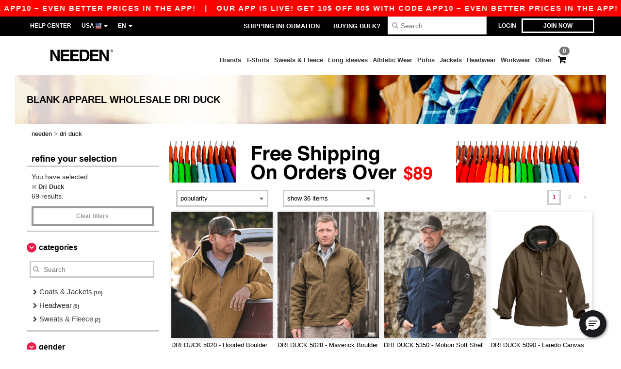

--- FILE ---
content_type: text/html; charset=utf-8
request_url: https://www.needen.com/dri-duck-b22696
body_size: 33624
content:
<!DOCTYPE html>
<html lang="en-us" xml:lang="en-us" xmlns="http://www.w3.org/1999/xhtml">
<head>
<script src="https://assets.needen.com/assets/helpers-58e770036fbb3fb3183c29d51a897f35bef1f7374e87574b231de0aa88a54e6b.js" type="module"></script>
<script src="https://assets.needen.com/assets/jquery_ujs-ebc5471ec714d40f34b4122459b5f6e825b7919e4c54f6835319a7215bdf22cb.js" type="module"></script>
<meta charset="utf-8">
<meta content="width=device-width, initial-scale=1.0, maximum-scale=1.0" name="viewport">

<link as="image" fetchpriority="high" href="https://assets.needen.com/assets/responsive/img_layout/wordans_logo_mobile/US_EN_208-ec9f70a4845d8254547584a41b3a9baa5615225c8156e0dfa82e7d2a4289453a.png" media="(max-width: 768px)" rel="preload">
<link as="image" fetchpriority="high" href="https://assets.needen.com/assets/responsive/img_layout/wordans_logo_desktop/US_EN_480-f4d1ccf90d33e2c9c9d197512e221165c044e43c9485ee577194e1133ebb77fb.png" media="(min-width: 768.1px)" rel="preload">
<title>
69 Dri Duck Blank Apparel and Accessories at wholesale prices | Needen USA
</title>

    <script>
    // Define dataLayer and the gtag function.
    window.dataLayer = window.dataLayer || [];
    function gtag(){dataLayer.push(arguments);}

    // Set default consent to 'denied' as a placeholder
    gtag('consent', 'default', {
      'ad_storage': 'denied',
      'ad_user_data': 'denied',
      'ad_personalization': 'denied',
      'analytics_storage': 'denied',
      'personalization_storage': 'denied',
      'functionality_storage': 'denied',
      'security_storage': 'granted'
    });

    // set gtag consent data based on cookies
    function getCookie(name) {
        let value = "; " + document.cookie;
        let parts = value.split("; " + name + "=");
        if (parts.length === 2) return parts.pop().split(";").shift();
    }

    gtag('consent', 'update', {
      'ad_storage': 'granted',
      'ad_user_data': 'granted',
      'ad_personalization': 'granted',
      'analytics_storage': 'granted',
      'personalization_storage': 'granted',
      'functionality_storage': 'granted',
    });

    </script>


    <script>
      function gtmDatalayerEvent(options) {}
    </script>

  <script async src="https://www.googletagmanager.com/gtag/js?id=G-YH006SQB2R"></script>
  <script>
    window.dataLayer = window.dataLayer || [];
    function gtag(){dataLayer.push(arguments);}
    gtag('js', new Date());

      gtag('config', 'G-YH006SQB2R');


        gtag('event', 'view_item_list', {
          "send_to": "G-YH006SQB2R",
        });

      gtag('config', 'G-HCW2FHX90Z');


        gtag('event', 'view_item_list', {
          "send_to": "G-HCW2FHX90Z",
        });


          gtag('config', 'AW-479773591', { 'allow_enhanced_conversions': true, 'server_container_url': 'https://server-side-tagging-2djpxrgfza-uc.a.run.app' });

    if (window.location.search.includes("utm_medium=Facebook")) {
        gtag('event', 'tracking', {'send_to': 'G-YH006SQB2R', 'event_category': "facebook"});
        gtag('event', 'tracking', {'send_to': 'G-HCW2FHX90Z', 'event_category': "facebook"});
    }
    if (window.location.search.includes("utm_medium=Pinterest")) {
        gtag('event', 'tracking', {'send_to': 'G-YH006SQB2R', 'event_category': "pinterest"});
        gtag('event', 'tracking', {'send_to': 'G-HCW2FHX90Z', 'event_category': "pinterest"});
    }

  </script>



<link rel="stylesheet" href="https://assets.needen.com/assets/bootstrap-3.3.7.min-f00e23f54935f2633ddd7c70d453f642e812bb373459d0158c6b5cdc5e6618af.css" media="all" />

<link rel="stylesheet" href="https://assets.needen.com/assets/smarty_all-5eafaf975de8f7f1f1d6a29ca9d19dbb3a5fc5f889677592c6f1703755c6376c.css" media="all" />
<link rel="stylesheet" href="https://assets.needen.com/assets/tailwind-e2e874cc5d71f082292ebbb6360110a1e6899c30f915ad847527a98b1770dbf4.css" />
<link rel="stylesheet" href="https://assets.needen.com/assets/embla-carousel-26bf9f74a14e6a7f15f00996332fb7a3826e1a4413e7181f188c4a76531ca28d.css" />
<script src="https://assets.needen.com/assets/jquery-2.2.4.min-9b25dc3bf6bfd9a68866a5c95ee9afff221725e60eeecd44bd8a1c6b1eada73e.js"></script>
<script src="https://assets.needen.com/assets/bootstrap-3.3.7.min-5391353b781af4c90da267f2148fb8c3b13647520070161a54869d19f486a495.js"></script>
<script src="https://assets.needen.com/assets/jquery.browser.min-e1642f8566366f41cf89fee202c70dfa337b3b4f317750857127b75ae748c190.js" async="async"></script>
<script src="https://assets.needen.com/assets/jquery.animate-enhanced.min-96b9c28c7ed3b24f695e900fa1a62992319fbb78a8bf565b42aa2a35d858bf86.js" async="async"></script>
<script src="https://assets.needen.com/assets/clipboard.min-55680ff4f2cd87b3ea2008d083379b3362699271ebcacf840bf1cc069dd108a4.js" async="async" onload="loadClipboard()"></script>

<script src="https://assets.needen.com/assets/smarty-d86042a23495072d0113da755313fee0e5a56b19b316557718dbc5fe49d5ee91.js"></script>
<meta content="none" name="msapplication-config">
<meta content="yes" name="apple-mobile-web-app-capable">
<meta content="yes" name="mobile-web-app-capable">
<meta content="Needen" name="apple-mobile-web-app-title">
<meta content="#000000" name="theme-color">
<meta content="Needen" name="application-name">
<link href="/app-icon.png" rel="icon">
<link href="/app-icon.png" rel="apple-touch-icon">
<link href="/manifest.json" rel="manifest">
<link href="https://www.needen.com/feeds/open_search.xml" rel="search" title="Content search" type="application/opensearchdescription+xml">
<meta content="Needen" name="og:site_name">
<meta content="website" property="og:type">
<meta content="https://www.needen.com/dri-duck-b22696" property="og.url">
<meta content="69 Dri Duck Blank Apparel and Accessories at wholesale prices | Needen USA" property="og:title">
<meta content="Wholesale blank Dri Duck. Bulk discounts, no minimum. Buy at crazy wholesale prices." property="og:description">


<meta content="en-us" http-equiv="Content-Language">
<meta content="Wholesale blank Dri Duck. Bulk discounts, no minimum. Buy at crazy wholesale prices." name="description">
<meta content="Copyright Needen - 2026" name="copyright">
<meta content="www.needen.com" name="author">
<meta content="General" name="Rating">
<meta content="app-id=6752560730" name="apple-itunes-app">
<meta content="INDEX, FOLLOW, ALL" name="Robots">
<link rel="canonical" href="https://www.needen.com/dri-duck-b22696"/>
<link rel='alternate' hreflang='en-ca' href='https://www.needen.ca/dri-duck-b22696'/>
<link rel='alternate' hreflang='fr-ca' href='https://fr.needen.ca/dri-duck-b22696'/>
<link rel='alternate' hreflang='en-us' href='https://www.needen.com/dri-duck-b22696'/>
<link rel='alternate' hreflang='es-us' href='https://es.needen.com/dri-duck-b22696'/>



</head>


<body class="enable-animation topbar blank_products en-US needen">
<div data-sitekey="6LcE9N4gAAAAAEFWm5gDikdc5QtY8qErAd0FcbOw" id="recaptcha-script"></div>
<div class="topbar hidden-xs hidden-sm scrollable">
<div class="topbar-text-container topbar-animate-active">
<div class="topbar-text">
<span onclick="decode64AndRedirect('aHR0cHM6Ly93d3cubmVlZGVuLmNvbS9kaXNwbGF5L21vYmlsZV9hcHA=');" data-crypt="true">Our app is live! Get 10$ off 80$ with code APP10 – Even better prices in the app!</span>
</div>

&nbsp;&nbsp;|&nbsp;&nbsp;
<div class="topbar-text">
<span onclick="decode64AndRedirect('aHR0cHM6Ly93d3cubmVlZGVuLmNvbS9kaXNwbGF5L21vYmlsZV9hcHA=');" data-crypt="true">Our app is live! Get 10$ off 80$ with code APP10 – Even better prices in the app!</span>
</div>

&nbsp;&nbsp;|&nbsp;&nbsp;
<div class="topbar-text">
<span onclick="decode64AndRedirect('aHR0cHM6Ly93d3cubmVlZGVuLmNvbS9kaXNwbGF5L21vYmlsZV9hcHA=');" data-crypt="true">Our app is live! Get 10$ off 80$ with code APP10 – Even better prices in the app!</span>
</div>

&nbsp;&nbsp;|&nbsp;&nbsp;
<div class="topbar-text">
<span onclick="decode64AndRedirect('aHR0cHM6Ly93d3cubmVlZGVuLmNvbS9kaXNwbGF5L21vYmlsZV9hcHA=');" data-crypt="true">Our app is live! Get 10$ off 80$ with code APP10 – Even better prices in the app!</span>
</div>

&nbsp;&nbsp;|&nbsp;&nbsp;
<div class="topbar-text">
<span onclick="decode64AndRedirect('aHR0cHM6Ly93d3cubmVlZGVuLmNvbS9kaXNwbGF5L21vYmlsZV9hcHA=');" data-crypt="true">Our app is live! Get 10$ off 80$ with code APP10 – Even better prices in the app!</span>
</div>

&nbsp;&nbsp;|&nbsp;&nbsp;
</div>
</div>
<style>
  body div.topbar {
    font-size: 15px;
  }
</style>

<div class="" id="wrapper">
<div class="hidden-xs hidden-sm" id="topBar">

<div class="container">
<ul class="top-links list-inline pull-right">
<li class="text-welcome hidden-guest" id="user_dropdown">
<a class="dropdown-toggle" data-toggle="dropdown" href="#" title="Hello">
<i class="fa fa-user hidden-xs"></i>
<strong class="text-uppercase">
Hello
<span class="insert-username"></span>
</strong>
<i class="glyphicon caret"></i>
</a>
<ul class="dropdown-menu">
<li class="header_account">
<a rel="nofollow" href="/myaccount/profile"><i class="fa fa-user"></i>
My Account
</a></li>
<li>
<a rel="nofollow" href="/myaccount/carts"><i class="fa fa-cart-plus"></i>
My saved carts
</a></li>
<li>
<a rel="nofollow" href="/myaccount/orders"><i class="fa fa-list-ul"></i>
My Orders
</a></li>
<li>
<a rel="nofollow" href="/myaccount/stock_notifications"><i class="fa fa-lightbulb-o"></i>
Stock Notifications
</a></li>
<li>
<a rel="nofollow" href="/myaccount/wishlist"><i class="fa fa-heart-o"></i>
My wishlist
</a></li>
<li class="hide">
<a class="user_affiliate_element" href="/affiliate"><i class="fa fa-smile-o"></i>
Needen Representative
</a></li>
<li class="header_disconnect">
<a class="container_account" data-method="delete" href="/logout" onclick="javascript:resetCookies();" rel="nofollow">
<i class="fa fa-power-off"></i>
Logout
</a>
</li>
</ul>
</li>
<li class="hidden-user">
<a class="container_account" data-toggle="modal" href="#signinModal" onclick="javascript:checkUsernameCookie();" role="button">Login</a>
</li>
<li class="hidden-user">
<a class="lastone container_account" data-toggle="modal" href="#signupModal" role="button">
Join now
</a>
</li>
</ul>
<ul class="top-links list-inline">
<li class="hidden-xs hidden-sm">
<a href="/display/faqs">Help Center</a>
</li>
<li class="hidden-sm hidden-md hidden-lg hidden-xl border-none">
<a href="/display/faqs"><i aria-label="FAQs" class="fa fa-question-circle-o faq-circle"></i>
</a></li>
<li class="country-selector dropdown">
<a class="dropdown-toggle" data-toggle="dropdown" href="#" id="maincountry" title="USA Wholesale Clothing">
<span class="hidden-sm hidden-xs">
USA
</span>
<span>
<div class="fi fis fi-us"></div>
</span>
<span class="caret"></span>
</a>
<ul class="dropdown-langs dropdown-menu">
<li>
<a title="Needen Austria" rel="nofollow" href="https://www.needen.at/?src=select"><div class="fi fi-at"></div>
Austria
</a></li>
<li>
<a title="Needen Belgium" rel="nofollow" href="https://www.needen.be/?src=select"><div class="fi fi-be"></div>
Belgium
</a></li>
<li>
<a title="Needen Bulgaria" rel="nofollow" href="https://www.needen.ca?src=select"><div class="fi fi-bg"></div>
Bulgaria
</a></li>
<li>
<a title="Needen Canada" rel="nofollow" href="https://www.needen.ca?src=select"><div class="fi fi-ca"></div>
Canada
</a></li>
<li>
<a title="Needen Croatia" rel="nofollow" href="https://www.needen.ca?src=select"><div class="fi fi-hr"></div>
Croatia
</a></li>
<li>
<a title="Needen Czech Republic" rel="nofollow" href="https://en.needen.cz/?src=select"><div class="fi fi-cz"></div>
Czech Republic
</a></li>
<li>
<a title="Needen Denmark" rel="nofollow" href="https://www.needen.dk/?src=select"><div class="fi fi-dk"></div>
Denmark
</a></li>
<li>
<a title="Needen Deutschland" rel="nofollow" href="https://www.needen.de/?src=select"><div class="fi fi-de"></div>
Deutschland
</a></li>
<li>
<a title="Needen Finland" rel="nofollow" href="https://www.needen.fi/?src=select"><div class="fi fi-fi"></div>
Finland
</a></li>
<li>
<a title="Needen France" rel="nofollow" href="https://www.needen.fr/?src=select"><div class="fi fi-fr"></div>
France
</a></li>
<li>
<a title="Needen Greece" rel="nofollow" href="https://www.needen.ca?src=select"><div class="fi fi-gr"></div>
Greece
</a></li>
<li>
<a title="Needen Ireland" rel="nofollow" href="https://www.needen.ie/?src=select"><div class="fi fi-ie"></div>
Ireland
</a></li>
<li>
<a title="Needen Italy" rel="nofollow" href="https://www.needen.it/?src=select"><div class="fi fi-it"></div>
Italy
</a></li>
<li>
<a title="Needen Luxembourg" rel="nofollow" href="https://www.needen.lu/?src=select"><div class="fi fi-lu"></div>
Luxembourg
</a></li>
<li>
<a title="Needen Netherlands" rel="nofollow" href="https://www.needen.nl/?src=select"><div class="fi fi-nl"></div>
Netherlands
</a></li>
<li>
<a title="Needen Norway" rel="nofollow" href="https://www.needen.no/?src=select"><div class="fi fi-no"></div>
Norway
</a></li>
<li>
<a title="Needen Poland" rel="nofollow" href="https://www.needen.pl/?src=select"><div class="fi fi-pl"></div>
Poland
</a></li>
<li>
<a title="Needen Portugal" rel="nofollow" href="https://www.needen.pt/?src=select"><div class="fi fi-pt"></div>
Portugal
</a></li>
<li>
<a title="Needen Romania" rel="nofollow" href="https://www.needen.ca?src=select"><div class="fi fi-ro"></div>
Romania
</a></li>
<li>
<a title="Needen Spain" rel="nofollow" href="https://www.needen.es/?src=select"><div class="fi fi-es"></div>
Spain
</a></li>
<li>
<a title="Needen Sweden" rel="nofollow" href="https://www.needen.se/?src=select"><div class="fi fi-se"></div>
Sweden
</a></li>
<li>
<a title="Needen Switzerland" rel="nofollow" href="https://www.needen.ch/?src=select"><div class="fi fi-ch"></div>
Switzerland
</a></li>
<li>
<a title="Needen USA" rel="nofollow" href="https://www.needen.com/?src=select"><div class="fi fi-us"></div>
USA
</a></li>
<li>
<a title="Needen United Kingdom" rel="nofollow" href="https://www.needen.co.uk/?src=select"><div class="fi fi-gb"></div>
United Kingdom
</a></li>
</ul>
</li>
<li class="language-selector dropdown display-inline-block">
<a class="dropdown-toggle" data-toggle="dropdown" href="#" id="mainlanguage" title="en">
<span>
EN
</span>
<span class="caret"></span>
</a>
<ul class="dropdown-languages dropdown-menu">
<li><a title="Needen USA" rel="nofollow" href="https://www.needen.com/?src=select">English</a></li>
<li><a title="Needen USA" rel="nofollow" href="https://es.needen.com/?src=select">Español</a></li>
</ul>
</li>
</ul>
<div class="navbar-collapse pull-right hidden-xs hidden-sm">
<nav class="nav-main">
<ul class="nav nav-pills nav-main" id="topMain">
<!-- Customization tool button -->
<li class="hidden-md"><a title="95% of all orders leave us within 48H" href="/shipping-information">Shipping Information</a></li>
<li class="hidden-md"><a href="/bulk_orders">Buying bulk?</a></li>
<!-- Pets category button -->
<!-- Search -->
<li class="search-icon">
<i class="fa fa-search" id="search-bar-icon"></i>
</li>
<li class="search fullscreen search-box over-header">
<form action="/products" class="sb_wrapper wordans-search-box margin-bottom-0" method="get">
<input type="search" name="q" id="q" class="input form-control autocomplete-field" placeholder="Search" aria-label="Search" />
<div class="autocomplete-results mt-2 rounded-2xl grid-cols-2" data-brands="brands" data-categories="Categories" data-faqs="FAQs" data-no-results="No results." data-search-url="/products" data-see-more-product-results-for="see more product results for" data-suggestions="Suggestions"></div>

<div class="fa fa-times" id="closeSearch"></div>
</form>
</li>
</ul>
</nav>
</div>
</div>
</div>
<div id="headers-separator"></div>
<div class="sticky clearfix" id="header">
<header class="hidden-xs hidden-sm" id="topNav">
<div class="container">
<div class="col-lg-2 left-header" style="position: static !important;">
<!-- Logo -->
<a class="pull-left logo en-US" href="https://www.needen.com" title="Logo Needen"></a>
</div>
<div class="col-lg-9 col-md-12 right-header" style="position: static !important;">
<!-- Buttons -->
<ul class="pull-right nav nav-pills nav-second-main">
<!-- Cart -->
<li class="quick-cart">
<a href="https://www.needen.com/checkout/show_cart" rel="nofollow">
<span class="badge btn-xs badge-corner checkout cart-qty-icon">0</span>
<i class="fa fa-shopping-cart"></i>
</a>
<div class="cart-preview">
<div id="loading">
<div class="double-bounce1"></div>
<div class="double-bounce2"></div>
</div>
</div>
<div class="cart-preview-async-partial">
<a rel="noindex, nofollow" class="async-partial-link" style="display: none;" data-remote="true" href="/cart-preview">.</a>
</div>
</li>
</ul>
<ul class="pull-right nav navbar-nav" id="marketplace-menu">
<li class="dropdown mega-menu">
<a class="category_brands dropdown-toggle native-links-menu" href="/brands/wholesale-brands">Brands</a>
<div class="dropdown-menu container">
<div class="col-md-3 categories cat-row-1">
<div class="category marque">
<div class="category_title">A-B</div>
<div>
<a href="/adams-b23144">Adams
</a></div>
<div>
<a href="/adams-caps-b41876">Adams Caps
</a></div>
<div>
<a href="/alpine-b23710">Alpine
</a></div>
<div>
<a href="/alstyle-b41877">Alstyle
</a></div>
<div>
<a href="/american-apparel-b30">American Apparel
</a></div>
<div>
<a href="/augusta-b23159">Augusta
</a></div>
<div>
<a href="/augusta-sportswear-b21299">Augusta Sportswear
</a></div>
<div>
<a href="/authentic-pigment-b23153">Authentic Pigment
<span class="alert-danger">NEW</span>
</a></div>
<div>
<a href="/bagedge-b23165">BAGedge
<span class="alert-danger">NEW</span>
</a></div>
<div>
<a href="/badger-b21253">Badger
</a></div>
<div>
<a href="/bayside-b21330">Bayside
<span class="alert-danger">NEW</span>
</a></div>
<div>
<a href="/bella-canvas-b47">Bella+Canvas
</a></div>
<div>
<a href="/berne-b41942">Berne
</a></div>
<div>
<a href="/big-accessories-b23162">Big Accessories
<span class="alert-danger">NEW</span>
</a></div>
<div>
<a href="/boxercraft-b16579">Boxercraft
</a></div>
</div>
</div>
<div class="col-md-3 categories cat-row-2">
<div class="category marque">
<div class="category_title">C-H</div>
<div>
<a href="/c2-sport-b21257">C2 Sport
</a></div>
<div>
<a href="/carmel-towel-company-b21260">Carmel Towel Company
</a></div>
<div>
<a href="/champion-b21311">Champion
</a></div>
<div>
<a href="/code-v-b17068">Code V
</a></div>
<div>
<a href="/colorado-clothing-b21375">Colorado Clothing
</a></div>
<div>
<a href="/colortone-b16583">Colortone
</a></div>
<div>
<a href="/columbia-b4784">Columbia
</a></div>
<div>
<a href="/comfort-colors-b21528">Comfort Colors
</a></div>
<div>
<a href="/comfortwash-by-hanes-b44346">ComfortWash by Hanes
</a></div>
<div>
<a href="/core-365-b22055">Core 365
<span class="alert-danger">NEW</span>
</a></div>
<div>
<a href="/devon-jones-b22073">Devon &amp; Jones
<span class="alert-danger">NEW</span>
</a></div>
<div>
<a href="/dri-duck-b22696">Dri Duck
<span class="alert-danger">NEW</span>
</a></div>
<div>
<a href="/econscious-b21263">Econscious
</a></div>
<div>
<a href="/featherlite-b21266">FeatherLite
</a></div>
<div>
<a href="/flexfit-b16294">Flexfit
</a></div>
<div>
<a href="/fortress-b21579">Fortress
</a></div>
<div>
<a href="/gildan-b34">Gildan
</a></div>
<div>
<a href="/hanes-b48">Hanes
</a></div>
<div>
<a href="/harriton-b22064">Harriton
<span class="alert-danger">NEW</span>
</a></div>
<div>
<a href="/headsweats-b22728">Headsweats
<span class="alert-danger">NEW</span>
</a></div>
</div>
</div>
<div class="col-md-3 categories cat-row-3">
<div class="category marque">
<div class="category_title">I-R</div>
<div>
<a href="/independent-trading-co-b21275">Independent Trading Co.
</a></div>
<div>
<a href="/j-america-b21733">J. America
</a></div>
<div>
<a href="/jerzees-b16792">Jerzees
</a></div>
<div>
<a href="/kati-b16298">Kati
</a></div>
<div>
<a href="/lat-b21734">LAT
</a></div>
<div>
<a href="/lat-apparel-b41887">LAT Apparel
</a></div>
<div>
<a href="/liberty-bags-b21278">Liberty Bags
</a></div>
<div>
<a href="/ml-kishigo-b21284">ML Kishigo
</a></div>
<div>
<a href="/mv-sport-b21758">MV Sport
</a></div>
<div>
<a href="/next-level-b21317">Next Level
<span class="alert-info">PREMIUM</span>
</a></div>
<div>
<a href="/north-end-b22049">North End
<span class="alert-danger">NEW</span>
</a></div>
<div>
<a href="/north-end-sport-blue-b22070">North End Sport Blue
<span class="alert-danger">NEW</span>
</a></div>
<div>
<a href="/north-end-sport-red-b22061">North End Sport Red
</a></div>
<div>
<a href="/oad-b21761">OAD
</a></div>
<div>
<a href="/puma-golf-b41896">Puma Golf
</a></div>
<div>
<a href="/rabbit-skins-b17071">Rabbit Skins
</a></div>
<div>
<a href="/red-kap-b21287">Red Kap
</a></div>
<div>
<a href="/russell-b6350">Russell
<span class="alert-danger">NEW</span>
</a></div>
</div>
</div>
<div class="col-md-3 categories cat-row-4">
<div class="category marque">
<div class="category_title">S-Z</div>
<div>
<a href="/sierra-pacific-b21798">Sierra Pacific
</a></div>
<div>
<a href="/sportsman-b16307">Sportsman
</a></div>
<div>
<a href="/sublivie-b21323">SubliVie
</a></div>
<div>
<a href="/team-365-b22052">Team 365
<span class="alert-danger">NEW</span>
</a></div>
<div>
<a href="/threadfast-b23792">Threadfast
<span class="alert-info">PREMIUM</span>
</a></div>
<div>
<a href="/tie-dye-b17074">Tie-Dye
</a></div>
<div>
<a href="/tultex-b44419">Tultex
</a></div>
<div>
<a href="/us-blanks-b41881">US Blanks
</a></div>
<div>
<a href="/ultraclub-b44345">UltraClub
</a></div>
<div>
<a href="/valucap-b21293">Valucap
</a></div>
<div>
<a href="/weatherproof-b21296">Weatherproof
</a></div>
<div>
<a href="/yp-classics-b44382">YP Classics
</a></div>
<div>
<a href="/yupoong-b16316">Yupoong
</a></div>
</div>
</div>
</div>

</li>
<li class="dropdown mega-menu">
<a class="category_2729 native-links-menu" href="/blank-apparel-accessories-c37029/t-shirts-s2729">T-Shirts</a>
<div class="dropdown-menu container">
<div class="row">
<div class="categories cat-row-1 col-md-3">
<div class="category">
<div class="category_title">
Gender
</div>
<div class="control-group">
<a href="/blank-apparel-accessories-c37029/t-shirts-s2729/men-g27">Men (161)</a>
</div>
<div class="control-group">
<a href="/blank-apparel-accessories-c37029/t-shirts-s2729/women-g24">Women (128)</a>
</div>
<div class="control-group">
<a href="/blank-apparel-accessories-c37029/t-shirts-s2729/unisex-g4789">Unisex (59)</a>
</div>
<div class="control-group">
<a href="/blank-apparel-accessories-c37029/t-shirts-s2729/kids-g10">Kids (42)</a>
</div>
<div class="control-group">
<a href="/blank-apparel-accessories-c37029/t-shirts-s2729/baby-g16549">Baby (16)</a>
</div>
<div class="control-group">
<a href="/blank-apparel-accessories-c37029/t-shirts-s2729/boys-g44373">Boys (43)</a>
</div>
<div class="control-group">
<a href="/blank-apparel-accessories-c37029/t-shirts-s2729/girls-g44374">Girls (43)</a>
</div>
</div>
</div>
<div class="categories cat-row-1 col-md-3">
<div class="category">
<div class="category_title">
Style
</div>
<div class="control-group">
<a href="/blank-apparel-accessories-c37029/short-sleeved-s22034">Short Sleeved (100)
</a></div>
<div class="control-group">
<a href="/blank-apparel-accessories-c37029/tie-dye-s21669">Tie-Dye (37)
</a></div>
<div class="control-group">
<a href="/blank-apparel-accessories-c37029/v-neck-s21679">V-Neck (32)
</a></div>
<div class="control-group">
<a href="/blank-apparel-accessories-c37029/pocket-s21753">Pocket (16)
</a></div>
<div class="control-group">
<a href="/blank-apparel-accessories-c37029/long-sleeves-s21954">Long Sleeves (12)
</a></div>
<div class="control-group">
<a href="/blank-apparel-accessories-c37029/triblend-s21682">Triblend (11)
</a></div>
<div class="control-group">
<a href="/blank-apparel-accessories-c37029/ringer-s21754">Ringer (7)
</a></div>
<div class="control-group">
<a href="/blank-apparel-accessories-c37029/scoopneck-s21902">Scoopneck (7)
</a></div>
<div class="control-group">
<a href="/blank-apparel-accessories-c37029/baby-s21770">Baby (6)
</a></div>
<div class="control-group">
<a href="/blank-apparel-accessories-c37029/raglan-s23820">Raglan (5)
</a></div>
<div class="control-group">
<a href="/blank-apparel-accessories-c37029/performance-s23830">Performance (5)
</a></div>
<div class="control-group">
<a href="/blank-apparel-accessories-c37029/burnout-s21905">Burnout (4)
</a></div>
<div class="control-group">
<a href="/blank-apparel-accessories-c37029/usa-made-s23245">USA-Made (4)
</a></div>
<div class="control-group">
<a href="/blank-apparel-accessories-c37029/tall-sizes-s21676">Tall Sizes (3)
</a></div>
<div class="control-group">
<a href="/blank-apparel-accessories-c37029/poly-cotton-s23847">Poly/Cotton (3)
</a></div>
<div class="control-group">
<a href="/blank-apparel-accessories-c37029/camo-s21633">Camo (1)
</a></div>
</div>
</div>
<div class="categories cat-row-2 col-md-3">
<div class="category">
<div class="category_title">
Weight
</div>
<div class="control-group">
<span onclick="decode64AndRedirect('L2JsYW5rLWFwcGFyZWwtYWNjZXNzb3JpZXMtYzM3MDI5L3Qtc2hpcnRzLXMyNzI5L3dlaWdodC0wLTU=');" data-crypt="true">up to 5oz. (116)</span>
</div>
<div class="control-group">
<span onclick="decode64AndRedirect('L2JsYW5rLWFwcGFyZWwtYWNjZXNzb3JpZXMtYzM3MDI5L3Qtc2hpcnRzLXMyNzI5L3dlaWdodC01LTY=');" data-crypt="true">from 5 to 6oz. (45)</span>
</div>
<div class="control-group">
<span onclick="decode64AndRedirect('L2JsYW5rLWFwcGFyZWwtYWNjZXNzb3JpZXMtYzM3MDI5L3Qtc2hpcnRzLXMyNzI5L3dlaWdodC02LTk5OTk=');" data-crypt="true">6oz. and over (55)</span>
</div>
</div>
<div class="category">
<div class="category_title">
Options
</div>
<div class="control-group">
<span onclick="decode64AndRedirect('L2JsYW5rLWFwcGFyZWwtYWNjZXNzb3JpZXMtYzM3MDI5L3Qtc2hpcnRzLXMyNzI5L3RlYXItYXdheS1vMg==');" data-crypt="true">Tear Away (88)</span>
</div>
<div class="control-group">
<span onclick="decode64AndRedirect('L2JsYW5rLWFwcGFyZWwtYWNjZXNzb3JpZXMtYzM3MDI5L3Qtc2hpcnRzLXMyNzI5L29yZ2FuaWMtbzU=');" data-crypt="true">Organic (8)</span>
</div>
<div class="control-group">
<span onclick="decode64AndRedirect('L2JsYW5rLWFwcGFyZWwtYWNjZXNzb3JpZXMtYzM3MDI5L3Qtc2hpcnRzLXMyNzI5L3RhZ2xlc3MtbzY=');" data-crypt="true">Tagless (18)</span>
</div>
<div class="control-group">
<span onclick="decode64AndRedirect('L2JsYW5rLWFwcGFyZWwtYWNjZXNzb3JpZXMtYzM3MDI5L3Qtc2hpcnRzLXMyNzI5L25hZnRhLW80MA==');" data-crypt="true">NAFTA (2)</span>
</div>
<div class="control-group">
<span onclick="decode64AndRedirect('L2JsYW5rLWFwcGFyZWwtYWNjZXNzb3JpZXMtYzM3MDI5L3Qtc2hpcnRzLXMyNzI5L3BsdXMtc2l6ZS1vNDE=');" data-crypt="true">Plus size (3)</span>
</div>
<div class="control-group">
<span onclick="decode64AndRedirect('L2JsYW5rLWFwcGFyZWwtYWNjZXNzb3JpZXMtYzM3MDI5L3Qtc2hpcnRzLXMyNzI5L2N1c3RvbWl6YWJsZS1vNDM=');" data-crypt="true">Customizable (20)</span>
</div>
<div class="control-group">
<span onclick="decode64AndRedirect('L2JsYW5rLWFwcGFyZWwtYWNjZXNzb3JpZXMtYzM3MDI5L3Qtc2hpcnRzLXMyNzI5L2hpZ2gtc3RvY2stbzQ2');" data-crypt="true">High Stock (220)</span>
</div>
</div>
</div>
<div class="col-md-3 categories cat-row-3 col-brands">
<div class="category marque">
<div class="category_title">
Brands
</div>
<div class="control-group">
<a href="/blank-apparel-accessories-c37029/gildan-b34/t-shirts-s2729">Gildan
</a></div>
<div class="control-group">
<a href="/blank-apparel-accessories-c37029/next-level-b21317/t-shirts-s2729">Next Level
<span class="alert-info">PREMIUM</span>
</a></div>
<div class="control-group">
<a href="/blank-apparel-accessories-c37029/bella-canvas-b47/t-shirts-s2729">Bella+Canvas
</a></div>
<div class="control-group">
<a href="/blank-apparel-accessories-c37029/comfort-colors-b21528/t-shirts-s2729">Comfort Colors
</a></div>
<div class="control-group">
<a href="/blank-apparel-accessories-c37029/team-365-b22052/t-shirts-s2729">Team 365
<span class="alert-danger">NEW</span>
</a></div>
<div class="control-group">
<a href="/blank-apparel-accessories-c37029/jerzees-b16792/t-shirts-s2729">Jerzees
</a></div>
<div class="control-group">
<a href="/blank-apparel-accessories-c37029/colortone-b16583/t-shirts-s2729">Colortone
</a></div>
<div class="control-group">
<a href="/blank-apparel-accessories-c37029/hanes-b48/t-shirts-s2729">Hanes
</a></div>
<div class="control-group">
<a href="/blank-apparel-accessories-c37029/tie-dye-b17074/t-shirts-s2729">Tie-Dye
</a></div>
<div class="control-group">
<a href="/blank-apparel-accessories-c37029/augusta-sportswear-b21299/t-shirts-s2729">Augusta Sportswear
</a></div>
<div class="control-group">
<a href="/blank-apparel-accessories-c37029/t-shirts-s2729">More</a>
</div>
</div>
</div>
</div>
<hr>
<footer>
<div class="row products">
<div class="product-small col-md-4">
<a class="product-small" href="/gildan-5000-heavy-cotton-t-shirt-25320"><div class="image-holder">
<img alt="Gildan 5000 - Heavy Cotton T-Shirt" class="img-responsive" loading="lazy" src="https://assets.needen.com/files/models/2015/8/28/25320/25320_small.jpg?1732020655" />
</div>
<div class="infos-holder">
<div class="description">
Gildan 5000 - Heavy Cotton T-Shirt
</div>
<div class="price">
$2.56
</div>
</div>
</a>
</div>
<div class="product-small col-md-4">
<a class="product-small" href="/gildan-64000-softstyle-t-shirt-25344"><div class="image-holder">
<img alt="Gildan 64000 - Softstyle T-Shirt" class="img-responsive" loading="lazy" src="https://assets.needen.com/files/models/2015/8/28/25344/25344_small.jpg?1732020700" />
</div>
<div class="infos-holder">
<div class="description">
Gildan 64000 - Softstyle T-Shirt
</div>
<div class="price">
$3.38
</div>
</div>
</a>
</div>
<div class="product-small col-md-4">
<a class="product-small" href="/gildan-2000-ultra-cotton-t-shirt-25742"><div class="image-holder">
<img alt="Gildan 2000 - Ultra Cotton™ T-Shirt" class="img-responsive" loading="lazy" src="https://assets.needen.com/files/models/2015/8/31/25742/25742_small.jpg?1732021019" />
</div>
<div class="infos-holder">
<div class="description">
Gildan 2000 - Ultra Cotton™ T-Shirt
</div>
<div class="price">
$3.13
</div>
</div>
</a>
</div>
<div class="clear"></div>
</div>
</footer>
</div>

</li>
<li class="dropdown mega-menu">
<a class="category_3668 native-links-menu" href="/blank-apparel-accessories-c37029/sweats-fleece-s3668">Sweats &amp; Fleece</a>
<div class="dropdown-menu container">
<div class="row">
<div class="categories cat-row-1 col-md-3">
<div class="category">
<div class="category_title">
Gender
</div>
<div class="control-group">
<a href="/blank-apparel-accessories-c37029/sweats-fleece-s3668/men-g27">Men (159)</a>
</div>
<div class="control-group">
<a href="/blank-apparel-accessories-c37029/sweats-fleece-s3668/unisex-g4789">Unisex (54)</a>
</div>
<div class="control-group">
<a href="/blank-apparel-accessories-c37029/sweats-fleece-s3668/women-g24">Women (94)</a>
</div>
<div class="control-group">
<a href="/blank-apparel-accessories-c37029/sweats-fleece-s3668/kids-g10">Kids (16)</a>
</div>
<div class="control-group">
<a href="/blank-apparel-accessories-c37029/sweats-fleece-s3668/baby-g16549">Baby (3)</a>
</div>
</div>
</div>
<div class="categories cat-row-1 col-md-3">
<div class="category">
<div class="category_title">
Style
</div>
<div class="control-group">
<a href="/blank-apparel-accessories-c37029/hoodies-s21819">Hoodies (62)
</a></div>
<div class="control-group">
<a href="/blank-apparel-accessories-c37029/zip-s21743">Zip (35)
</a></div>
<div class="control-group">
<a href="/blank-apparel-accessories-c37029/crewneck-s21820">Crewneck (25)
</a></div>
<div class="control-group">
<a href="/blank-apparel-accessories-c37029/zip-neck-s21948">Zip Neck (23)
</a></div>
<div class="control-group">
<a href="/blank-apparel-accessories-c37029/tie-dye-s21663">Tie-Dye (5)
</a></div>
<div class="control-group">
<a href="/blank-apparel-accessories-c37029/cardigan-s21744">Cardigan (4)
</a></div>
<div class="control-group">
<a href="/blank-apparel-accessories-c37029/v-neck-s21947">V Neck (4)
</a></div>
<div class="control-group">
<a href="/blank-apparel-accessories-c37029/fleece-s23529">Fleece (2)
</a></div>
<div class="control-group">
<a href="/blank-apparel-accessories-c37029/camo-s21630">Camo (1)
</a></div>
<div class="control-group">
<a href="/blank-apparel-accessories-c37029/wide-neck-s37052">Wide Neck (1)
</a></div>
</div>
</div>
<div class="categories cat-row-2 col-md-3">
<div class="category">
<div class="category_title">
Weight
</div>
<div class="control-group">
<span onclick="decode64AndRedirect('L2JsYW5rLWFwcGFyZWwtYWNjZXNzb3JpZXMtYzM3MDI5L3N3ZWF0cy1mbGVlY2UtczM2NjgvZ3JhbW1hZ2UtMC0yMjA=');" data-crypt="true">up to 220g/m² (1)</span>
</div>
<div class="control-group">
<span onclick="decode64AndRedirect('L2JsYW5rLWFwcGFyZWwtYWNjZXNzb3JpZXMtYzM3MDI5L3N3ZWF0cy1mbGVlY2UtczM2NjgvZ3JhbW1hZ2UtMjkwLTk5OTk=');" data-crypt="true">290g/m² and over (3)</span>
</div>
</div>
<div class="category">
<div class="category_title">
Options
</div>
<div class="control-group">
<span onclick="decode64AndRedirect('L2JsYW5rLWFwcGFyZWwtYWNjZXNzb3JpZXMtYzM3MDI5L3N3ZWF0cy1mbGVlY2UtczM2NjgvdGVhci1hd2F5LW8y');" data-crypt="true">Tear Away (19)</span>
</div>
<div class="control-group">
<span onclick="decode64AndRedirect('L2JsYW5rLWFwcGFyZWwtYWNjZXNzb3JpZXMtYzM3MDI5L3N3ZWF0cy1mbGVlY2UtczM2Njgvb3JnYW5pYy1vNQ==');" data-crypt="true">Organic (5)</span>
</div>
<div class="control-group">
<span onclick="decode64AndRedirect('L2JsYW5rLWFwcGFyZWwtYWNjZXNzb3JpZXMtYzM3MDI5L3N3ZWF0cy1mbGVlY2UtczM2NjgvdGFnbGVzcy1vNg==');" data-crypt="true">Tagless (2)</span>
</div>
<div class="control-group">
<span onclick="decode64AndRedirect('L2JsYW5rLWFwcGFyZWwtYWNjZXNzb3JpZXMtYzM3MDI5L3N3ZWF0cy1mbGVlY2UtczM2NjgvY3VzdG9taXphYmxlLW80Mw==');" data-crypt="true">Customizable (6)</span>
</div>
<div class="control-group">
<span onclick="decode64AndRedirect('L2JsYW5rLWFwcGFyZWwtYWNjZXNzb3JpZXMtYzM3MDI5L3N3ZWF0cy1mbGVlY2UtczM2NjgvaGlnaC1zdG9jay1vNDY=');" data-crypt="true">High Stock (98)</span>
</div>
</div>
</div>
<div class="col-md-3 categories cat-row-3 col-brands">
<div class="category marque">
<div class="category_title">
Brands
</div>
<div class="control-group">
<a href="/blank-apparel-accessories-c37029/gildan-b34/sweats-fleece-s3668">Gildan
</a></div>
<div class="control-group">
<a href="/blank-apparel-accessories-c37029/next-level-b21317/sweats-fleece-s3668">Next Level
<span class="alert-info">PREMIUM</span>
</a></div>
<div class="control-group">
<a href="/blank-apparel-accessories-c37029/bella-canvas-b47/sweats-fleece-s3668">Bella+Canvas
</a></div>
<div class="control-group">
<a href="/blank-apparel-accessories-c37029/comfort-colors-b21528/sweats-fleece-s3668">Comfort Colors
</a></div>
<div class="control-group">
<a href="/blank-apparel-accessories-c37029/jerzees-b16792/sweats-fleece-s3668">Jerzees
</a></div>
<div class="control-group">
<a href="/blank-apparel-accessories-c37029/colortone-b16583/sweats-fleece-s3668">Colortone
</a></div>
<div class="control-group">
<a href="/blank-apparel-accessories-c37029/hanes-b48/sweats-fleece-s3668">Hanes
</a></div>
<div class="control-group">
<a href="/blank-apparel-accessories-c37029/harriton-b22064/sweats-fleece-s3668">Harriton
<span class="alert-danger">NEW</span>
</a></div>
<div class="control-group">
<a href="/blank-apparel-accessories-c37029/core-365-b22055/sweats-fleece-s3668">Core 365
<span class="alert-danger">NEW</span>
</a></div>
<div class="control-group">
<a href="/blank-apparel-accessories-c37029/augusta-sportswear-b21299/sweats-fleece-s3668">Augusta Sportswear
</a></div>
<div class="control-group">
<a href="/blank-apparel-accessories-c37029/sweats-fleece-s3668">More</a>
</div>
</div>
</div>
</div>
<hr>
<footer>
<div class="row products">
<div class="product-small col-md-4">
<a class="product-small" href="/gildan-g180-heavy-blend-8-oz-50-50-fleece-crew-18000-11167"><div class="image-holder">
<img alt="Gildan G180 - Heavy Blend™ 8 oz., 50/50 Fleece Crew (18000)" class="img-responsive" loading="lazy" src="https://assets.needen.com/files/models/2014/8/27/11167/11167_small.jpg?1732018830" />
</div>
<div class="infos-holder">
<div class="description">
Gildan G180 - Heavy Blend™ 8 oz., 50/50 Fleece Crew (18000)
</div>
<div class="price">
$7.94
</div>
</div>
</a>
</div>
<div class="product-small col-md-4">
<a class="product-small" href="/gildan-18500-heavy-blend-hooded-sweatshirt-25233"><div class="image-holder">
<img alt="Gildan 18500 - Heavy Blend™ Hooded Sweatshirt" class="img-responsive" loading="lazy" src="https://assets.needen.com/files/models/2015/8/28/25233/25233_small.jpg?1732020559" />
</div>
<div class="infos-holder">
<div class="description">
Gildan 18500 - Heavy Blend™ Hooded Sweatshirt
</div>
<div class="price">
$11.47
</div>
</div>
</a>
</div>
<div class="product-small col-md-4">
<a class="product-small" href="/gildan-g185-heavy-blend-8-oz-50-50-hood-18500-11173"><div class="image-holder">
<img alt="Gildan G185 - Heavy Blend™ 8 oz., 50/50 Hood (18500)" class="img-responsive" loading="lazy" src="https://assets.needen.com/files/models/2014/8/27/11173/11173_small.jpg?1732018842" />
</div>
<div class="infos-holder">
<div class="description">
Gildan G185 - Heavy Blend™ 8 oz., 50/50 Hood (18500)
</div>
<div class="price">
$11.19
</div>
</div>
</a>
</div>
<div class="clear"></div>
</div>
</footer>
</div>

</li>
<li class="dropdown mega-menu">
<a class="category_16378 native-links-menu" href="/blank-apparel-accessories-c37029/long-sleeves-s16378">Long sleeves</a>
<div class="dropdown-menu container">
<div class="row">
<div class="categories cat-row-1 col-md-3">
<div class="category">
<div class="category_title">
Gender
</div>
<div class="control-group">
<a href="/blank-apparel-accessories-c37029/long-sleeves-s16378/men-g27">Men (42)</a>
</div>
<div class="control-group">
<a href="/blank-apparel-accessories-c37029/long-sleeves-s16378/women-g24">Women (23)</a>
</div>
<div class="control-group">
<a href="/blank-apparel-accessories-c37029/long-sleeves-s16378/unisex-g4789">Unisex (11)</a>
</div>
<div class="control-group">
<a href="/blank-apparel-accessories-c37029/long-sleeves-s16378/kids-g10">Kids (6)</a>
</div>
<div class="control-group">
<a href="/blank-apparel-accessories-c37029/long-sleeves-s16378/baby-g16549">Baby (3)</a>
</div>
</div>
</div>
<div class="categories cat-row-1 col-md-3">
<div class="category">
<div class="category_title">
Style
</div>
<div class="control-group">
<a href="/blank-apparel-accessories-c37029/raglan-s21890">Raglan (13)
</a></div>
<div class="control-group">
<a href="/blank-apparel-accessories-c37029/pocket-s21884">Pocket (5)
</a></div>
<div class="control-group">
<a href="/blank-apparel-accessories-c37029/tie-dye-s21672">Tie-Dye (3)
</a></div>
<div class="control-group">
<a href="/blank-apparel-accessories-c37029/v-neck-s21887">V Neck (3)
</a></div>
<div class="control-group">
<a href="/blank-apparel-accessories-c37029/scoopneck-s21892">Scoopneck (3)
</a></div>
<div class="control-group">
<a href="/blank-apparel-accessories-c37029/made-in-usa-s23242">Made in USA (3)
</a></div>
<div class="control-group">
<a href="/blank-apparel-accessories-c37029/hooded-s21893">Hooded (2)
</a></div>
<div class="control-group">
<a href="/blank-apparel-accessories-c37029/buttons-s21896">Buttons (2)
</a></div>
<div class="control-group">
<a href="/blank-apparel-accessories-c37029/camo-s21636">Camo (1)
</a></div>
<div class="control-group">
<a href="/blank-apparel-accessories-c37029/thermal-s21901">Thermal (1)
</a></div>
<div class="control-group">
<a href="/blank-apparel-accessories-c37029/turtleneck-s26772">Turtleneck (1)
</a></div>
</div>
</div>
<div class="categories cat-row-2 col-md-3">
<div class="category">
<div class="category_title">
Options
</div>
<div class="control-group">
<span onclick="decode64AndRedirect('L2JsYW5rLWFwcGFyZWwtYWNjZXNzb3JpZXMtYzM3MDI5L2xvbmctc2xlZXZlcy1zMTYzNzgvdGVhci1hd2F5LW8y');" data-crypt="true">Tear Away (13)</span>
</div>
<div class="control-group">
<span onclick="decode64AndRedirect('L2JsYW5rLWFwcGFyZWwtYWNjZXNzb3JpZXMtYzM3MDI5L2xvbmctc2xlZXZlcy1zMTYzNzgvdGFnbGVzcy1vNg==');" data-crypt="true">Tagless (6)</span>
</div>
<div class="control-group">
<span onclick="decode64AndRedirect('L2JsYW5rLWFwcGFyZWwtYWNjZXNzb3JpZXMtYzM3MDI5L2xvbmctc2xlZXZlcy1zMTYzNzgvY3VzdG9taXphYmxlLW80Mw==');" data-crypt="true">Customizable (2)</span>
</div>
<div class="control-group">
<span onclick="decode64AndRedirect('L2JsYW5rLWFwcGFyZWwtYWNjZXNzb3JpZXMtYzM3MDI5L2xvbmctc2xlZXZlcy1zMTYzNzgvaGlnaC1zdG9jay1vNDY=');" data-crypt="true">High Stock (37)</span>
</div>
</div>
</div>
<div class="col-md-3 categories cat-row-3 col-brands">
<div class="category marque">
<div class="category_title">
Brands
</div>
<div class="control-group">
<a href="/blank-apparel-accessories-c37029/gildan-b34/long-sleeves-s16378">Gildan
</a></div>
<div class="control-group">
<a href="/blank-apparel-accessories-c37029/next-level-b21317/long-sleeves-s16378">Next Level
<span class="alert-info">PREMIUM</span>
</a></div>
<div class="control-group">
<a href="/blank-apparel-accessories-c37029/bella-canvas-b47/long-sleeves-s16378">Bella+Canvas
</a></div>
<div class="control-group">
<a href="/blank-apparel-accessories-c37029/hanes-b48/long-sleeves-s16378">Hanes
</a></div>
<div class="control-group">
<a href="/blank-apparel-accessories-c37029/devon-jones-b22073/long-sleeves-s16378">Devon &amp; Jones
<span class="alert-danger">NEW</span>
</a></div>
<div class="control-group">
<a href="/blank-apparel-accessories-c37029/bayside-b21330/long-sleeves-s16378">Bayside
<span class="alert-danger">NEW</span>
</a></div>
<div class="control-group">
<a href="/blank-apparel-accessories-c37029/j-america-b21733/long-sleeves-s16378">J. America
</a></div>
<div class="control-group">
<a href="/blank-apparel-accessories-c37029/lat-b21734/long-sleeves-s16378">LAT
</a></div>
<div class="control-group">
<a href="/blank-apparel-accessories-c37029/comfort-colors-b21528/long-sleeves-s16378">Comfort Colors
</a></div>
<div class="control-group">
<a href="/blank-apparel-accessories-c37029/augusta-sportswear-b21299/long-sleeves-s16378">Augusta Sportswear
</a></div>
<div class="control-group">
<a href="/blank-apparel-accessories-c37029/long-sleeves-s16378">More</a>
</div>
</div>
</div>
</div>
<hr>
<footer>
<div class="row products">
<div class="product-small col-md-4">
<a class="product-small" href="/gildan-2400-ultra-cotton-long-sleeve-t-shirt-25745"><div class="image-holder">
<img alt="Gildan 2400 - Ultra Cotton™ Long Sleeve T-Shirt" class="img-responsive" loading="lazy" src="https://assets.needen.com/files/models/2015/8/31/25745/25745_small.jpg?1732021025" />
</div>
<div class="infos-holder">
<div class="description">
Gildan 2400 - Ultra Cotton™ Long Sleeve T-Shirt
</div>
<div class="price">
$5.63
</div>
</div>
</a>
</div>
<div class="product-small col-md-4">
<a class="product-small" href="/gildan-5700-heavy-cotton-three-quarter-raglan-sleeve-t-shirt-38202"><div class="image-holder">
<img alt="Gildan 5700 - Heavy Cotton Three-Quarter Raglan Sleeve T-Shirt" class="img-responsive" loading="lazy" src="https://assets.needen.com/files/models/2016/1/6/38202/38202_small.jpg?1732023044" />
</div>
<div class="infos-holder">
<div class="description">
Gildan 5700 - Heavy Cotton Three-Quarter Raglan Sleeve T-Shirt
</div>
<div class="price">
$6.18
</div>
</div>
</a>
</div>
<div class="product-small col-md-4">
<a class="product-small" href="/next-level-6051-unisex-tri-blend-three-quarter-sleeve-raglan-tee-38286"><div class="image-holder">
<img alt="Next Level 6051 - Unisex Tri-Blend Three-Quarter Sleeve Raglan Tee" class="img-responsive" loading="lazy" src="https://assets.needen.com/files/models/2016/1/6/38286/38286_small.jpg?1732023095" />
</div>
<div class="infos-holder">
<div class="description">
Next Level 6051 - Unisex Tri-Blend Three-Quarter Sleeve Raglan Tee
</div>
<div class="price">
$7.68
</div>
</div>
</a>
</div>
<div class="clear"></div>
</div>
</footer>
</div>

</li>
<li class="dropdown mega-menu">
<a class="category_16555 native-links-menu" href="/blank-apparel-accessories-c37029/athletic-wear-s16555">Athletic Wear</a>
<div class="dropdown-menu container">
<div class="row">
<div class="categories cat-row-1 col-md-4">
<div class="category">
<div class="category_title">
Gender
</div>
<div class="control-group">
<a href="/blank-apparel-accessories-c37029/athletic-wear-s16555/men-g27">Men (45)</a>
</div>
<div class="control-group">
<a href="/blank-apparel-accessories-c37029/athletic-wear-s16555/women-g24">Women (22)</a>
</div>
<div class="control-group">
<a href="/blank-apparel-accessories-c37029/athletic-wear-s16555/kids-g10">Kids (12)</a>
</div>
<div class="control-group">
<a href="/blank-apparel-accessories-c37029/athletic-wear-s16555/unisex-g4789">Unisex (8)</a>
</div>
<div class="control-group">
<a href="/blank-apparel-accessories-c37029/athletic-wear-s16555/baby-g16549">Baby (1)</a>
</div>
</div>
</div>
<div class="categories cat-row-1 col-md-5">
<div class="category">
<div class="category_title">
Style
</div>
<div class="control-group">
<a href="/blank-apparel-accessories-c37029/pants-shorts-s21648">Pants &amp; Shorts (20)
</a></div>
<div class="control-group">
<a href="/blank-apparel-accessories-c37029/t-shirts-s21639">T-shirts (18)
</a></div>
<div class="control-group">
<a href="/blank-apparel-accessories-c37029/long-sleeves-s21645">Long Sleeves (12)
</a></div>
<div class="control-group">
<a href="/blank-apparel-accessories-c37029/jackets-s21654">Jackets (9)
</a></div>
<div class="control-group">
<a href="/blank-apparel-accessories-c37029/tank-tops-s23179">Tank Tops (7)
</a></div>
<div class="control-group">
<a href="/blank-apparel-accessories-c37029/polo-shirt-s21657">Polo Shirt (2)
</a></div>
<div class="control-group">
<a href="/blank-apparel-accessories-c37029/hoodies-s23185">Hoodies (2)
</a></div>
<div class="control-group">
<a href="/blank-apparel-accessories-c37029/sleeveless-jerseys-s23190">Sleeveless Jerseys (1)
</a></div>
<div class="control-group">
<a href="/blank-apparel-accessories-c37029/baseball-jerseys-s23192">Baseball Jerseys (1)
</a></div>
</div>
</div>
<div class="col-md-3 categories cat-row-3 col-brands">
<div class="category marque">
<div class="category_title">
Brands
</div>
<div class="control-group">
<a href="/blank-apparel-accessories-c37029/gildan-b34/athletic-wear-s16555">Gildan
</a></div>
<div class="control-group">
<a href="/blank-apparel-accessories-c37029/team-365-b22052/athletic-wear-s16555">Team 365
<span class="alert-danger">NEW</span>
</a></div>
<div class="control-group">
<a href="/blank-apparel-accessories-c37029/jerzees-b16792/athletic-wear-s16555">Jerzees
</a></div>
<div class="control-group">
<a href="/blank-apparel-accessories-c37029/hanes-b48/athletic-wear-s16555">Hanes
</a></div>
<div class="control-group">
<a href="/blank-apparel-accessories-c37029/augusta-sportswear-b21299/athletic-wear-s16555">Augusta Sportswear
</a></div>
<div class="control-group">
<a href="/blank-apparel-accessories-c37029/champion-b21311/athletic-wear-s16555">Champion
</a></div>
<div class="control-group">
<a href="/blank-apparel-accessories-c37029/devon-jones-b22073/athletic-wear-s16555">Devon &amp; Jones
<span class="alert-danger">NEW</span>
</a></div>
<div class="control-group">
<a href="/blank-apparel-accessories-c37029/augusta-b23159/athletic-wear-s16555">Augusta
</a></div>
<div class="control-group">
<a href="/blank-apparel-accessories-c37029/badger-b21253/athletic-wear-s16555">Badger
</a></div>
<div class="control-group">
<a href="/blank-apparel-accessories-c37029/core-365-b22055/athletic-wear-s16555">Core 365
<span class="alert-danger">NEW</span>
</a></div>
<div class="control-group">
<a href="/blank-apparel-accessories-c37029/athletic-wear-s16555">More</a>
</div>
</div>
</div>
</div>
<hr>
<footer>
<div class="row products">
<div class="product-small col-md-4">
<a class="product-small" href="/team-365-tt11l-men-s-zone-performance-long-sleeve-t-shirt-407273"><div class="image-holder">
<img alt="Team 365 TT11L - Mens Zone Performance Long-Sleeve T-Shirt" class="img-responsive" loading="lazy" src="https://assets.needen.com/files/models/2018/6/7/407273/407273_small.jpg?1732485395" />
</div>
<div class="infos-holder">
<div class="description">
Team 365 TT11L - Men&#39;s Zone Performance Long-Sleeve T-Shirt
</div>
<div class="price">
$8.80
</div>
</div>
</a>
</div>
<div class="product-small col-md-4">
<a class="product-small" href="/gildan-42000-core-performance-adult-short-sleeve-t-shirt-25290"><div class="image-holder">
<img alt="Gildan 42000 - Core Performance® Adult Short Sleeve T-Shirt" class="img-responsive" loading="lazy" src="https://assets.needen.com/files/models/2015/8/28/25290/25290_small.jpg?1732020618" />
</div>
<div class="infos-holder">
<div class="description">
Gildan 42000 - Core Performance® Adult Short Sleeve T-Shirt
</div>
<div class="price">
$5.99
</div>
</div>
</a>
</div>
<div class="product-small col-md-4">
<a class="product-small" href="/jerzees-21mr-sport-performance-short-sleeve-t-shirt-25726"><div class="image-holder">
<img alt="JERZEES 21MR - Sport Performance Short Sleeve T-Shirt" class="img-responsive" loading="lazy" src="https://assets.needen.com/files/models/2015/8/31/25726/25726_small.jpg?1732020993" />
</div>
<div class="infos-holder">
<div class="description">
JERZEES 21MR - Sport Performance Short Sleeve T-Shirt
</div>
<div class="price">
$4.07
</div>
</div>
</a>
</div>
<div class="clear"></div>
</div>
</footer>
</div>

</li>
<li class="dropdown mega-menu">
<a class="category_22095 native-links-menu" href="/blank-apparel-accessories-c37029/polos-s22095">Polos</a>
<div class="dropdown-menu container">
<div class="row">
<div class="categories cat-row-1 col-md-3">
<div class="category">
<div class="category_title">
Gender
</div>
<div class="control-group">
<a href="/blank-apparel-accessories-c37029/polos-s22095/men-g27">Men (40)</a>
</div>
<div class="control-group">
<a href="/blank-apparel-accessories-c37029/polos-s22095/women-g24">Women (28)</a>
</div>
<div class="control-group">
<a href="/blank-apparel-accessories-c37029/polos-s22095/unisex-g4789">Unisex (4)</a>
</div>
<div class="control-group">
<a href="/blank-apparel-accessories-c37029/polos-s22095/kids-g10">Kids (3)</a>
</div>
</div>
</div>
<div class="categories cat-row-1 col-md-3">
<div class="category">
<div class="category_title">
Style
</div>
<div class="control-group">
<a href="/blank-apparel-accessories-c37029/short-sleeves-s22103">Short Sleeves (23)
</a></div>
<div class="control-group">
<a href="/blank-apparel-accessories-c37029/long-sleeves-s22100">Long sleeves (18)
</a></div>
</div>
</div>
<div class="categories cat-row-2 col-md-3">
<div class="category">
<div class="category_title">
Weight
</div>
<div class="control-group">
<span onclick="decode64AndRedirect('L2JsYW5rLWFwcGFyZWwtYWNjZXNzb3JpZXMtYzM3MDI5L3BvbG9zLXMyMjA5NS9ncmFtbWFnZS0xNzAtMTk1');" data-crypt="true">from 170 to 195g/m² (1)</span>
</div>
<div class="control-group">
<span onclick="decode64AndRedirect('L2JsYW5rLWFwcGFyZWwtYWNjZXNzb3JpZXMtYzM3MDI5L3BvbG9zLXMyMjA5NS9ncmFtbWFnZS0yMTUtOTk5OQ==');" data-crypt="true">215g/m² and over (3)</span>
</div>
</div>
</div>
<div class="col-md-3 categories cat-row-3 col-brands">
<div class="category marque">
<div class="category_title">
Brands
</div>
<div class="control-group">
<a href="/blank-apparel-accessories-c37029/hanes-b48/polos-s22095">Hanes
</a></div>
<div class="control-group">
<a href="/blank-apparel-accessories-c37029/harriton-b22064/polos-s22095">Harriton
<span class="alert-danger">NEW</span>
</a></div>
<div class="control-group">
<a href="/blank-apparel-accessories-c37029/core-365-b22055/polos-s22095">Core 365
<span class="alert-danger">NEW</span>
</a></div>
<div class="control-group">
<a href="/blank-apparel-accessories-c37029/devon-jones-b22073/polos-s22095">Devon &amp; Jones
<span class="alert-danger">NEW</span>
</a></div>
<div class="control-group">
<a href="/blank-apparel-accessories-c37029/comfortwash-by-hanes-b44346/polos-s22095">ComfortWash by Hanes
</a></div>
<div class="control-group">
<a href="/blank-apparel-accessories-c37029/north-end-sport-red-b22061/polos-s22095">North End Sport Red
</a></div>
<div class="control-group">
<a href="/blank-apparel-accessories-c37029/team-365-b22052/polos-s22095">Team 365
<span class="alert-danger">NEW</span>
</a></div>
<div class="control-group">
<a href="/blank-apparel-accessories-c37029/lat-b21734/polos-s22095">LAT
</a></div>
<div class="control-group">
<a href="/blank-apparel-accessories-c37029/gildan-b34/polos-s22095">Gildan
</a></div>
<div class="control-group">
<a href="/blank-apparel-accessories-c37029/bayside-b21330/polos-s22095">Bayside
<span class="alert-danger">NEW</span>
</a></div>
<div class="control-group">
<a href="/blank-apparel-accessories-c37029/polos-s22095">More</a>
</div>
</div>
</div>
</div>
<hr>
<footer>
<div class="row products">
<div class="product-small col-md-4">
<a class="product-small" href="/gildan-8800-dryblend-jersey-sport-shirt-25748"><div class="image-holder">
<img alt="Gildan 8800 - DryBlend™ Jersey Sport Shirt" class="img-responsive" loading="lazy" src="https://assets.needen.com/files/models/2015/8/31/25748/25748_small.jpg?1732021030" />
</div>
<div class="infos-holder">
<div class="description">
Gildan 8800 - DryBlend™ Jersey Sport Shirt
</div>
<div class="price">
$8.50
</div>
</div>
</a>
</div>
<div class="product-small col-md-4">
<a class="product-small" href="/ash-city-core-365-88181-origin-tm-men-s-performance-pique-polo-10819"><div class="image-holder">
<img alt="Ash City Core 365 88181 - Origin Tm Mens Performance Pique Polo" class="img-responsive" loading="lazy" src="https://assets.needen.com/files/models/2014/8/27/10819/10819_small.jpg?1732018639" />
</div>
<div class="infos-holder">
<div class="description">
Ash City Core 365 88181 - Origin Tm Men&#39;s Performance Pique Polo
</div>
<div class="price">
$9.18
</div>
</div>
</a>
</div>
<div class="product-small col-md-4">
<a class="product-small" href="/hanes-054x-blended-jersey-sport-shirt-25416"><div class="image-holder">
<img alt="Hanes 054X - Blended Jersey Sport Shirt" class="img-responsive" loading="lazy" src="https://assets.needen.com/files/models/2015/8/28/25416/25416_small.jpg?1732020778" />
</div>
<div class="infos-holder">
<div class="description">
Hanes 054X - Blended Jersey Sport Shirt
</div>
<div class="price">
$5.85
</div>
</div>
</a>
</div>
<div class="clear"></div>
</div>
</footer>
</div>

</li>
<li class="dropdown mega-menu">
<a class="category_3669 native-links-menu" href="/blank-apparel-accessories-c37029/coats-jackets-s3669">Jackets</a>
<div class="dropdown-menu container">
<div class="row">
<div class="categories cat-row-1 col-md-4">
<div class="category">
<div class="category_title">
Gender
</div>
<div class="control-group">
<a href="/blank-apparel-accessories-c37029/coats-jackets-s3669/men-g27">Men (30)</a>
</div>
<div class="control-group">
<a href="/blank-apparel-accessories-c37029/coats-jackets-s3669/women-g24">Women (21)</a>
</div>
<div class="control-group">
<a href="/blank-apparel-accessories-c37029/coats-jackets-s3669/unisex-g4789">Unisex (4)</a>
</div>
<div class="control-group">
<a href="/blank-apparel-accessories-c37029/coats-jackets-s3669/accessories-g1994">Accessories (1)</a>
</div>
</div>
</div>
<div class="categories cat-row-1 col-md-5">
<div class="category">
<div class="category_title">
Style
</div>
<div class="control-group">
<a href="/blank-apparel-accessories-c37029/softshell-s37023">Softshell (14)
</a></div>
<div class="control-group">
<a href="/blank-apparel-accessories-c37029/fleece-s37025">Fleece (10)
</a></div>
<div class="control-group">
<a href="/blank-apparel-accessories-c37029/down-jackets-s37035">Down Jackets (4)
</a></div>
<div class="control-group">
<a href="/blank-apparel-accessories-c37029/rain-jackets-s22898">Rain Jackets (3)
</a></div>
<div class="control-group">
<a href="/blank-apparel-accessories-c37029/canvas-s22916">Canvas (3)
</a></div>
<div class="control-group">
<a href="/blank-apparel-accessories-c37029/sleeveless-s37031">Sleeveless (3)
</a></div>
<div class="control-group">
<a href="/blank-apparel-accessories-c37029/windbreakers-s22217">Windbreakers (2)
</a></div>
<div class="control-group">
<a href="/blank-apparel-accessories-c37029/insulated-s22235">Insulated (2)
</a></div>
<div class="control-group">
<a href="/blank-apparel-accessories-c37029/bomber-s22986">Bomber (2)
</a></div>
<div class="control-group">
<a href="/blank-apparel-accessories-c37029/sports-jackets-s22220">Sports Jackets (1)
</a></div>
<div class="control-group">
<a href="/blank-apparel-accessories-c37029/nylon-jackets-s22229">Nylon jackets (1)
</a></div>
<div class="control-group">
<a href="/blank-apparel-accessories-c37029/microfleece-s22895">Microfleece (1)
</a></div>
<div class="control-group">
<a href="/blank-apparel-accessories-c37029/reflective-s22921">Reflective (1)
</a></div>
<div class="control-group">
<a href="/blank-apparel-accessories-c37029/denim-s37028">Denim (1)
</a></div>
</div>
</div>
<div class="col-md-3 categories cat-row-3 col-brands">
<div class="category marque">
<div class="category_title">
Brands
</div>
<div class="control-group">
<a href="/blank-apparel-accessories-c37029/core-365-b22055/coats-jackets-s3669">Core 365
<span class="alert-danger">NEW</span>
</a></div>
<div class="control-group">
<a href="/blank-apparel-accessories-c37029/north-end-b22049/coats-jackets-s3669">North End
<span class="alert-danger">NEW</span>
</a></div>
<div class="control-group">
<a href="/blank-apparel-accessories-c37029/devon-jones-b22073/coats-jackets-s3669">Devon &amp; Jones
<span class="alert-danger">NEW</span>
</a></div>
<div class="control-group">
<a href="/blank-apparel-accessories-c37029/threadfast-b23792/coats-jackets-s3669">Threadfast
<span class="alert-info">PREMIUM</span>
</a></div>
<div class="control-group">
<a href="/blank-apparel-accessories-c37029/dri-duck-b22696/coats-jackets-s3669">Dri Duck
<span class="alert-danger">NEW</span>
</a></div>
<div class="control-group">
<a href="/blank-apparel-accessories-c37029/north-end-sport-red-b22061/coats-jackets-s3669">North End Sport Red
</a></div>
<div class="control-group">
<a href="/blank-apparel-accessories-c37029/augusta-sportswear-b21299/coats-jackets-s3669">Augusta Sportswear
</a></div>
<div class="control-group">
<a href="/blank-apparel-accessories-c37029/puma-golf-b41896/coats-jackets-s3669">Puma Golf
</a></div>
<div class="control-group">
<a href="/blank-apparel-accessories-c37029/harriton-b22064/coats-jackets-s3669">Harriton
<span class="alert-danger">NEW</span>
</a></div>
<div class="control-group">
<a href="/blank-apparel-accessories-c37029/ml-kishigo-b21284/coats-jackets-s3669">ML Kishigo
</a></div>
<div class="control-group">
<a href="/blank-apparel-accessories-c37029/coats-jackets-s3669">More</a>
</div>
</div>
</div>
</div>
<hr>
<footer>
<div class="row products">
<div class="product-small col-md-4">
<a class="product-small" href="/independent-trading-co-exp95nb-men-s-heavyweight-windbreaker-jacket-38214"><div class="image-holder">
<img alt="Independent Trading Co. EXP95NB - Mens Heavyweight Windbreaker Jacket" class="img-responsive" loading="lazy" src="https://assets.needen.com/files/models/2016/1/6/38214/38214_small.jpg?1471446792" />
</div>
<div class="infos-holder">
<div class="description">
Independent Trading Co. EXP95NB - Men&#39;s Heavyweight Windbreaker Jacket
</div>
<div class="price">
$23.69
</div>
</div>
</a>
</div>
<div class="product-small col-md-4">
<a class="product-small" href="/ash-city-core-365-88190-journey-core-365-men-s-fleece-jackets-10855"><div class="image-holder">
<img alt="Ash City Core 365 88190 - Journey Core 365™ Mens Fleece Jackets" class="img-responsive" loading="lazy" src="https://assets.needen.com/files/models/2014/8/27/10855/10855_small.jpg?1732018699" />
</div>
<div class="infos-holder">
<div class="description">
Ash City Core 365 88190 - Journey Core 365™ Men&#39;s Fleece Jackets
</div>
<div class="price">
$20.47
</div>
</div>
</a>
</div>
<div class="product-small col-md-4">
<a class="product-small" href="/ash-city-north-end-78032-ladies-techno-lite-jacket-10111"><div class="image-holder">
<img alt="Ash City North End 78032 - Ladies Techno Lite Jacket" class="img-responsive" loading="lazy" src="https://assets.needen.com/files/models/2014/8/27/10111/10111_small.jpg?1732018373" />
</div>
<div class="infos-holder">
<div class="description">
Ash City North End 78032 - Ladies&#39; Techno Lite Jacket
</div>
<div class="price">
$32.00
</div>
</div>
</a>
</div>
<div class="clear"></div>
</div>
</footer>
</div>

</li>
<li class="dropdown mega-menu">
<a class="category_2732 native-links-menu" href="/blank-apparel-accessories-c37029/headwear-s2732">Headwear</a>
<div class="dropdown-menu container">
<div class="row">
<div class="categories cat-row-1 col-md-5">
<div class="category">
<div class="category_title">
Style
</div>
<div class="control-group">
<a href="/blank-apparel-accessories-c37029/twill-s21873">Twill (19)
</a></div>
<div class="control-group">
<a href="/blank-apparel-accessories-c37029/baseball-s21750">Baseball (16)
</a></div>
<div class="control-group">
<a href="/blank-apparel-accessories-c37029/camo-s21778">Camo (13)
</a></div>
<div class="control-group">
<a href="/blank-apparel-accessories-c37029/mesh-s21790">Mesh (12)
</a></div>
<div class="control-group">
<a href="/blank-apparel-accessories-c37029/toque-s21740">Toque (7)
</a></div>
<div class="control-group">
<a href="/blank-apparel-accessories-c37029/flat-bill-s21870">Flat Bill (5)
</a></div>
<div class="control-group">
<a href="/blank-apparel-accessories-c37029/sport-s21879">Sport (5)
</a></div>
<div class="control-group">
<a href="/blank-apparel-accessories-c37029/beanie-s26760">Beanie (4)
</a></div>
<div class="control-group">
<a href="/blank-apparel-accessories-c37029/snapback-s23038">Snapback (3)
</a></div>
<div class="control-group">
<a href="/blank-apparel-accessories-c37029/hats-s22106">Hats (2)
</a></div>
<div class="control-group">
<a href="/blank-apparel-accessories-c37029/visor-s21876">Visor (1)
</a></div>
<div class="control-group">
<a href="/blank-apparel-accessories-c37029/fidel-s21882">Fidel (1)
</a></div>
<div class="control-group">
<a href="/blank-apparel-accessories-c37029/others-s22109">Others (1)
</a></div>
<div class="control-group">
<a href="/blank-apparel-accessories-c37029/driver-caps-s23235">Driver Caps (1)
</a></div>
<div class="control-group">
<a href="/blank-apparel-accessories-c37029/reflective-s23239">Reflective (1)
</a></div>
</div>
</div>
<div class="categories cat-row-2 col-md-4">
<div class="category">
<div class="category_title">
Options
</div>
<div class="control-group">
<span onclick="decode64AndRedirect('L2JsYW5rLWFwcGFyZWwtYWNjZXNzb3JpZXMtYzM3MDI5L2hlYWR3ZWFyLXMyNzMyL29yZ2FuaWMtbzU=');" data-crypt="true">Organic (3)</span>
</div>
<div class="control-group">
<span onclick="decode64AndRedirect('L2JsYW5rLWFwcGFyZWwtYWNjZXNzb3JpZXMtYzM3MDI5L2hlYWR3ZWFyLXMyNzMyL2hpZ2gtc3RvY2stbzQ2');" data-crypt="true">High Stock (85)</span>
</div>
</div>
</div>
<div class="col-md-3 categories cat-row-3 col-brands">
<div class="category marque">
<div class="category_title">
Brands
</div>
<div class="control-group">
<a href="/blank-apparel-accessories-c37029/team-365-b22052/headwear-s2732">Team 365
<span class="alert-danger">NEW</span>
</a></div>
<div class="control-group">
<a href="/blank-apparel-accessories-c37029/flexfit-b16294/headwear-s2732">Flexfit
</a></div>
<div class="control-group">
<a href="/blank-apparel-accessories-c37029/yupoong-b16316/headwear-s2732">Yupoong
</a></div>
<div class="control-group">
<a href="/blank-apparel-accessories-c37029/big-accessories-b23162/headwear-s2732">Big Accessories
<span class="alert-danger">NEW</span>
</a></div>
<div class="control-group">
<a href="/blank-apparel-accessories-c37029/adams-b23144/headwear-s2732">Adams
</a></div>
<div class="control-group">
<a href="/blank-apparel-accessories-c37029/adams-caps-b41876/headwear-s2732">Adams Caps
</a></div>
<div class="control-group">
<a href="/blank-apparel-accessories-c37029/authentic-pigment-b23153/headwear-s2732">Authentic Pigment
<span class="alert-danger">NEW</span>
</a></div>
<div class="control-group">
<a href="/blank-apparel-accessories-c37029/econscious-b21263/headwear-s2732">Econscious
</a></div>
<div class="control-group">
<a href="/blank-apparel-accessories-c37029/columbia-b4784/headwear-s2732">Columbia
</a></div>
<div class="control-group">
<a href="/blank-apparel-accessories-c37029/dri-duck-b22696/headwear-s2732">Dri Duck
<span class="alert-danger">NEW</span>
</a></div>
<div class="control-group">
<a href="/blank-apparel-accessories-c37029/headwear-s2732">More</a>
</div>
</div>
</div>
</div>
<hr>
<footer>
<div class="row products">
<div class="product-small col-md-4">
<a class="product-small" href="/yupoong-6506-adult-5-panel-retro-trucker-cap-407536"><div class="image-holder">
<img alt="Yupoong 6506 - Adult 5-Panel Retro Trucker Cap" class="img-responsive" loading="lazy" src="https://assets.needen.com/files/models/2019/1/24/407536/407536_small.jpg?1732485476" />
</div>
<div class="infos-holder">
<div class="description">
Yupoong 6506 - Adult 5-Panel Retro Trucker Cap
</div>
<div class="price">
$6.49
</div>
</div>
</a>
</div>
<div class="product-small col-md-4">
<a class="product-small" href="/yupoong-6006-five-panel-classic-trucker-cap-27756"><div class="image-holder">
<img alt="Yupoong 6006 - Five-Panel Classic Trucker Cap" class="img-responsive" loading="lazy" src="https://assets.needen.com/files/models/2015/9/1/27756/27756_small.jpg?1732021916" />
</div>
<div class="infos-holder">
<div class="description">
Yupoong 6006 - Five-Panel Classic Trucker Cap
</div>
<div class="price">
$6.49
</div>
</div>
</a>
</div>
<div class="product-small col-md-4">
<a class="product-small" href="/yupoong-6606-retro-trucker-27777"><div class="image-holder">
<img alt="Yupoong 6606 - Retro Trucker" class="img-responsive" loading="lazy" src="https://assets.needen.com/files/models/2015/9/1/27777/27777_small.jpg?1732021932" />
</div>
<div class="infos-holder">
<div class="description">
Yupoong 6606 - Retro Trucker
</div>
<div class="price">
$6.49
</div>
</div>
</a>
</div>
<div class="clear"></div>
</div>
</footer>
</div>

</li>
<li class="dropdown mega-menu">
<a class="category_16558 native-links-menu" href="/blank-apparel-accessories-c37029/workwear-s16558">Workwear</a>
<div class="dropdown-menu container">
<div class="row">
<div class="categories cat-row-1 col-md-4">
<div class="category">
<div class="category_title">
Gender
</div>
<div class="control-group">
<a href="/blank-apparel-accessories-c37029/workwear-s16558/men-g27">Men (22)</a>
</div>
<div class="control-group">
<a href="/blank-apparel-accessories-c37029/workwear-s16558/women-g24">Women (2)</a>
</div>
</div>
</div>
<div class="categories cat-row-1 col-md-5">
<div class="category">
<div class="category_title">
Style
</div>
<div class="control-group">
<a href="/blank-apparel-accessories-c37029/construction-s21756">Construction (17)
</a></div>
<div class="control-group">
<a href="/blank-apparel-accessories-c37029/jackets-s23535">Jackets (4)
</a></div>
<div class="control-group">
<a href="/blank-apparel-accessories-c37029/lab-jackets-s21814">Lab jackets (1)
</a></div>
<div class="control-group">
<a href="/blank-apparel-accessories-c37029/pants-s22162">Pants (1)
</a></div>
<div class="control-group">
<a href="/blank-apparel-accessories-c37029/uniforms-s26775">Uniforms (1)
</a></div>
</div>
</div>
<div class="col-md-3 categories cat-row-3 col-brands">
<div class="category marque">
<div class="category_title">
Brands
</div>
<div class="control-group">
<a href="/blank-apparel-accessories-c37029/harriton-b22064/workwear-s16558">Harriton
<span class="alert-danger">NEW</span>
</a></div>
<div class="control-group">
<a href="/blank-apparel-accessories-c37029/north-end-b22049/workwear-s16558">North End
<span class="alert-danger">NEW</span>
</a></div>
<div class="control-group">
<a href="/blank-apparel-accessories-c37029/red-kap-b21287/workwear-s16558">Red Kap
</a></div>
<div class="control-group">
<a href="/blank-apparel-accessories-c37029/berne-b41942/workwear-s16558">Berne
</a></div>
<div class="control-group">
<a href="/blank-apparel-accessories-c37029/ml-kishigo-b21284/workwear-s16558">ML Kishigo
</a></div>
</div>
</div>
</div>
<hr>
<footer>
<div class="row products">
<div class="product-small col-md-4">
<a class="product-small" href="/harriton-m898-adult-restore-4-9-oz-scrub-bottom-61742"><div class="image-holder">
<img alt="Harriton M898 - Adult Restore 4.9 oz. Scrub Bottom" class="img-responsive" loading="lazy" src="https://assets.needen.com/files/models/2017/1/26/61742/61742_small.jpg?1732487618" />
</div>
<div class="infos-holder">
<div class="description">
Harriton M898 - Adult Restore 4.9 oz. Scrub Bottom
</div>
<div class="price">
$12.00
</div>
</div>
</a>
</div>
<div class="product-small col-md-4">
<a class="product-small" href="/harriton-m897-adult-restore-4-9-oz-scrub-top-61739"><div class="image-holder">
<img alt="Harriton M897 - Adult Restore 4.9 oz. Scrub Top" class="img-responsive" loading="lazy" src="https://assets.needen.com/files/models/2017/1/26/61739/61739_small.jpg?1732488481" />
</div>
<div class="infos-holder">
<div class="description">
Harriton M897 - Adult Restore 4.9 oz. Scrub Top
</div>
<div class="price">
$12.00
</div>
</div>
</a>
</div>
<div class="product-small col-md-4">
<a class="product-small" href="/ml-kishigo-9110-9111-high-performance-microfiber-t-shirt-26396"><div class="image-holder">
<img alt="ML Kishigo 9110-9111 - High Performance Microfiber T-Shirt" class="img-responsive" loading="lazy" src="https://assets.needen.com/files/models/2015/8/31/26396/26396_small.jpg?1441029228" />
</div>
<div class="infos-holder">
<div class="description">
ML Kishigo 9110-9111 - High Performance Microfiber T-Shirt
</div>
<div class="price">
$15.79
</div>
</div>
</a>
</div>
<div class="clear"></div>
</div>
</footer>
</div>

</li>
<li class="dropdown mega-menu">
<a class="category_0 native-links-menu" href="/blank-apparel-accessories-c37029">Other</a>
<div class="dropdown-menu container">
<div class="row">
<div class="categories cat-row-1 col-md-4">
<div class="category">
<div class="category_title">
Categories
</div>
<div class="control-group">
<a href="/blank-apparel-accessories-c37029/accessories-s3670">Accessories
</a></div>
<div class="control-group">
<a href="/blank-apparel-accessories-c37029/aprons-s2734">Aprons
</a></div>
<div class="control-group">
<a href="/blank-apparel-accessories-c37029/dress-s2735">Dress
</a></div>
<div class="control-group">
<a href="/blank-apparel-accessories-c37029/bags-s2737">Bags
</a></div>
<div class="control-group">
<a href="/blank-apparel-accessories-c37029/underwear-s3185">Underwear
</a></div>
<div class="control-group">
<a href="/blank-apparel-accessories-c37029/polos-sports-t-shirts-s3667">Polos &amp; Sports T-Shirts
</a></div>
<div class="control-group">
<a href="/blank-apparel-accessories-c37029/tank-tops-s6859">Tank Tops
</a></div>
<div class="control-group">
<a href="/blank-apparel-accessories-c37029/onesies-s16552">Onesies
</a></div>
<div class="control-group">
<a href="/blank-apparel-accessories-c37029/shirts-s3671">Shirts
</a></div>
<div class="control-group">
<a href="/blank-apparel-accessories-c37029/pants-shorts-s2731">Pants &amp; Shorts
</a></div>
</div>
</div>
<div class="categories cat-row-2 col-md-5">
<div class="category">
<div class="category_title">
Options
</div>
<div class="control-group">
<span onclick="decode64AndRedirect('L2JsYW5rLWFwcGFyZWwtYWNjZXNzb3JpZXMtYzM3MDI5L3RlYXItYXdheS1vMg==');" data-crypt="true">Tear Away (169)</span>
</div>
<div class="control-group">
<span onclick="decode64AndRedirect('L2JsYW5rLWFwcGFyZWwtYWNjZXNzb3JpZXMtYzM3MDI5L29yZ2FuaWMtbzU=');" data-crypt="true">Organic (21)</span>
</div>
<div class="control-group">
<span onclick="decode64AndRedirect('L2JsYW5rLWFwcGFyZWwtYWNjZXNzb3JpZXMtYzM3MDI5L3RhZ2xlc3MtbzY=');" data-crypt="true">Tagless (29)</span>
</div>
<div class="control-group">
<span onclick="decode64AndRedirect('L2JsYW5rLWFwcGFyZWwtYWNjZXNzb3JpZXMtYzM3MDI5L25hZnRhLW80MA==');" data-crypt="true">NAFTA (2)</span>
</div>
<div class="control-group">
<span onclick="decode64AndRedirect('L2JsYW5rLWFwcGFyZWwtYWNjZXNzb3JpZXMtYzM3MDI5L3BsdXMtc2l6ZS1vNDE=');" data-crypt="true">Plus size (3)</span>
</div>
<div class="control-group">
<span onclick="decode64AndRedirect('L2JsYW5rLWFwcGFyZWwtYWNjZXNzb3JpZXMtYzM3MDI5L2N1c3RvbWl6YWJsZS1vNDM=');" data-crypt="true">Customizable (35)</span>
</div>
<div class="control-group">
<span onclick="decode64AndRedirect('L2JsYW5rLWFwcGFyZWwtYWNjZXNzb3JpZXMtYzM3MDI5L2hpZ2gtc3RvY2stbzQ2');" data-crypt="true">High Stock (1191)</span>
</div>
</div>
</div>
<div class="col-md-3 categories cat-row-3 col-brands">
<div class="category marque">
<div class="category_title">
Brands
</div>
<div class="control-group">
<a href="/blank-apparel-accessories-c37029/gildan-b34">Gildan
</a></div>
<div class="control-group">
<a href="/blank-apparel-accessories-c37029/next-level-b21317">Next Level
<span class="alert-info">PREMIUM</span>
</a></div>
<div class="control-group">
<a href="/blank-apparel-accessories-c37029/bella-canvas-b47">Bella+Canvas
</a></div>
<div class="control-group">
<a href="/blank-apparel-accessories-c37029/comfort-colors-b21528">Comfort Colors
</a></div>
<div class="control-group">
<a href="/blank-apparel-accessories-c37029/team-365-b22052">Team 365
<span class="alert-danger">NEW</span>
</a></div>
<div class="control-group">
<a href="/blank-apparel-accessories-c37029/jerzees-b16792">Jerzees
</a></div>
<div class="control-group">
<a href="/blank-apparel-accessories-c37029/colortone-b16583">Colortone
</a></div>
<div class="control-group">
<a href="/blank-apparel-accessories-c37029/hanes-b48">Hanes
</a></div>
<div class="control-group">
<a href="/blank-apparel-accessories-c37029/harriton-b22064">Harriton
<span class="alert-danger">NEW</span>
</a></div>
<div class="control-group">
<a href="/blank-apparel-accessories-c37029/flexfit-b16294">Flexfit
</a></div>
<div class="control-group">
<a href="/blank-apparel-accessories-c37029">More</a>
</div>
</div>
</div>
</div>
<hr>
<footer>
<div class="row products">
<div class="product-small col-md-4">
<a class="product-small" href="/gildan-5000-heavy-cotton-t-shirt-25320"><div class="image-holder">
<img alt="Gildan 5000 - Heavy Cotton T-Shirt" class="img-responsive" loading="lazy" src="https://assets.needen.com/files/models/2015/8/28/25320/25320_small.jpg?1732020655" />
</div>
<div class="infos-holder">
<div class="description">
Gildan 5000 - Heavy Cotton T-Shirt
</div>
<div class="price">
$2.56
</div>
</div>
</a>
</div>
<div class="product-small col-md-4">
<a class="product-small" href="/gildan-64000-softstyle-t-shirt-25344"><div class="image-holder">
<img alt="Gildan 64000 - Softstyle T-Shirt" class="img-responsive" loading="lazy" src="https://assets.needen.com/files/models/2015/8/28/25344/25344_small.jpg?1732020700" />
</div>
<div class="infos-holder">
<div class="description">
Gildan 64000 - Softstyle T-Shirt
</div>
<div class="price">
$3.38
</div>
</div>
</a>
</div>
<div class="product-small col-md-4">
<a class="product-small" href="/gildan-g180-heavy-blend-8-oz-50-50-fleece-crew-18000-11167"><div class="image-holder">
<img alt="Gildan G180 - Heavy Blend™ 8 oz., 50/50 Fleece Crew (18000)" class="img-responsive" loading="lazy" src="https://assets.needen.com/files/models/2014/8/27/11167/11167_small.jpg?1732018830" />
</div>
<div class="infos-holder">
<div class="description">
Gildan G180 - Heavy Blend™ 8 oz., 50/50 Fleece Crew (18000)
</div>
<div class="price">
$7.94
</div>
</div>
</a>
</div>
<div class="clear"></div>
</div>
</footer>
</div>

</li>
</ul>

</div>
</div>
</header>
<div class="container hidden-xs hidden-sm sticky-hide" style="">

</div>
<!-- Mobile Menu -->
<div class="navbar-collapse pull-right mobile-menu navbar-offcanvas hidden-lg hidden-md hidden-xl hide-search-extended" id="navbar-offcanvas">
<nav>
<div class="languages">
<div class="dropdown dropdown-toggle" id="languages-dropdown">
<div class="section-title">
USA
<div class="fi margin-left-10 fi-us"></div>
</div>
</div>
<ul class="dropdown-menu languages-dropdown">
<li>
<a title="Needen USA English" rel="nofollow" href="https://www.needen.com/?src=select"><div class="fi fi-us"></div>
USA English
</a></li>
<li>
<a title="Needen USA Español" rel="nofollow" href="https://es.needen.com/?src=select"><div class="fi fi-us"></div>
USA Español
</a></li>
<li>
<a title="Needen Denmark" rel="nofollow" href="https://en.needen.dk/?src=select"><div class="fi fi-dk"></div>
Denmark
</a></li>
<li>
<a title="Needen Norway" rel="nofollow" href="https://www.needen.no/?src=select"><div class="fi fi-no"></div>
Norway
</a></li>
<li>
<a title="Needen Norway" rel="nofollow" href="https://www.needen.no/?src=select"><div class="fi fi-no"></div>
Norway
</a></li>
<li>
<a title="Needen Poland Polski" rel="nofollow" href="https://www.needen.pl/?src=select"><div class="fi fi-pl"></div>
Poland Polski
</a></li>
<li>
<a title="Needen Poland English" rel="nofollow" href="https://en.needen.pl/?src=select"><div class="fi fi-pl"></div>
Poland English
</a></li>
<li>
<a title="Needen Portugal Português" rel="nofollow" href="https://www.needen.pt/?src=select"><div class="fi fi-pt"></div>
Portugal Português
</a></li>
<li>
<a title="Needen Portugal English" rel="nofollow" href="https://en.needen.pt/?src=select"><div class="fi fi-pt"></div>
Portugal English
</a></li>
<li>
<a title="Needen Italy" rel="nofollow" href="https://www.needen.it/?src=select"><div class="fi fi-it"></div>
Italy
</a></li>
<li>
<a title="Needen Italy English" rel="nofollow" href="https://en.needen.it/?src=select"><div class="fi fi-it"></div>
Italy English
</a></li>
<li>
<a title="Needen Finland Suomalainen" rel="nofollow" href="https://www.needen.fi/?src=select"><div class="fi fi-fi"></div>
Finland Suomalainen
</a></li>
<li>
<a title="Needen Finland English" rel="nofollow" href="https://en.needen.fi/?src=select"><div class="fi fi-fi"></div>
Finland English
</a></li>
<li>
<a title="Needen Luxembourg Français" rel="nofollow" href="https://www.needen.lu/?src=select"><div class="fi fi-lu"></div>
Luxembourg Français
</a></li>
<li>
<a title="Needen Luxemburg Deutsch" rel="nofollow" href="https://de.needen.lu/?src=select"><div class="fi fi-lu"></div>
Luxemburg Deutsch
</a></li>
<li>
<a title="Needen Luxemburg English" rel="nofollow" href="https://en.needen.lu/?src=select"><div class="fi fi-lu"></div>
Luxemburg English
</a></li>
<li>
<a title="Needen Czech Republic English" rel="nofollow" href="https://en.needen.cz/?src=select"><div class="fi fi-cz"></div>
Czech Republic English
</a></li>
<li>
<a title="Needen Czech Republic" rel="nofollow" href="https://www.needen.cz/?src=select"><div class="fi fi-cz"></div>
Czech Republic
</a></li>
<li>
<a title="Needen Croatia" rel="nofollow" href="https://www.needen.ca?src=select"><div class="fi fi-hr"></div>
Croatia
</a></li>
<li>
<a title="Needen Croatia English" rel="nofollow" href="https://en.needen.hr/?src=select"><div class="fi fi-hr"></div>
Croatia English
</a></li>
<li>
<a title="Needen Greece" rel="nofollow" href="https://www.needen.ca?src=select"><div class="fi fi-gr"></div>
Greece
</a></li>
<li>
<a title="Needen Greece English" rel="nofollow" href="https://en.needen.gr/?src=select"><div class="fi fi-gr"></div>
Greece English
</a></li>
<li>
<a title="Needen Bulgaria" rel="nofollow" href="https://www.needen.ca?src=select"><div class="fi fi-bg"></div>
Bulgaria
</a></li>
<li>
<a title="Needen Bulgaria English" rel="nofollow" href="https://en.needen.bg/?src=select"><div class="fi fi-bg"></div>
Bulgaria English
</a></li>
<li>
<a title="Needen Romania" rel="nofollow" href="https://www.needen.ca?src=select"><div class="fi fi-ro"></div>
Romania
</a></li>
<li>
<a title="Needen Romania English" rel="nofollow" href="https://en.needen.ro/?src=select"><div class="fi fi-ro"></div>
Romania English
</a></li>
<li>
<a title="Needen Canada English" rel="nofollow" href="https://www.needen.ca?src=select"><div class="fi fi-ca"></div>
Canada English
</a></li>
<li>
<a title="Needen Canada Français" rel="nofollow" href="https://fr.needen.ca?clicked_canada=1&amp;src=select"><div class="fi fi-ca"></div>
Canada Français
</a></li>
<li>
<a title="Needen France" rel="nofollow" href="https://www.needen.fr/?src=select"><div class="fi fi-fr"></div>
France
</a></li>
<li>
<a title="Needen France English" rel="nofollow" href="https://en.needen.fr/?src=select"><div class="fi fi-fr"></div>
France English
</a></li>
<li>
<a title="Needen United Kingdom" rel="nofollow" href="https://www.needen.co.uk/?src=select"><div class="fi fi-gb"></div>
United Kingdom
</a></li>
<li>
<a title="Needen Belgique Français" rel="nofollow" href="https://www.needen.be/?src=select"><div class="fi fi-be"></div>
Belgique Français
</a></li>
<li>
<a title="Needen België Nederlands" rel="nofollow" href="https://nl.needen.be/?src=select"><div class="fi fi-be"></div>
België Nederlands
</a></li>
<li>
<a title="Needen Belgium English" rel="nofollow" href="https://en.needen.be/?src=select"><div class="fi fi-be"></div>
Belgium English
</a></li>
<li>
<a title="Needen Suisse Français" rel="nofollow" href="https://www.needen.ch/?src=select"><div class="fi fi-ch"></div>
Suisse Français
</a></li>
<li>
<a title="Needen Schweiz Deutsch" rel="nofollow" href="https://de.needen.ch/?src=select"><div class="fi fi-ch"></div>
Schweiz Deutsch
</a></li>
<li>
<a title="Needen Svizzera Italiana" rel="nofollow" href="https://it.needen.ch/?src=select"><div class="fi fi-ch"></div>
Svizzera Italiana
</a></li>
<li>
<a title="Needen Swiss English" rel="nofollow" href="https://en.needen.ch/?src=select"><div class="fi fi-ch"></div>
Swiss English
</a></li>
<li>
<a title="Needen España" rel="nofollow" href="https://www.needen.es/?src=select"><div class="fi fi-es"></div>
España
</a></li>
<li>
<a title="Needen Spain English" rel="nofollow" href="https://en.needen.es/?src=select"><div class="fi fi-es"></div>
Spain English
</a></li>
<li>
<a title="Needen Nederland" rel="nofollow" href="https://www.needen.nl/?src=select"><div class="fi fi-nl"></div>
Nederland
</a></li>
<li>
<a title="Needen Netherlands English" rel="nofollow" href="https://en.needen.nl/?src=select"><div class="fi fi-nl"></div>
Netherlands English
</a></li>
<li>
<a title="Needen Österreich" rel="nofollow" href="https://www.needen.at/?src=select"><div class="fi fi-at"></div>
Österreich
</a></li>
<li>
<a title="Needen Austria English" rel="nofollow" href="https://en.needen.at/?src=select"><div class="fi fi-at"></div>
Austria English
</a></li>
<li>
<a title="Needen Ireland" rel="nofollow" href="https://www.needen.ie/?src=select"><div class="fi fi-ie"></div>
Ireland
</a></li>
<li>
<a title="Needen Deutschland" rel="nofollow" href="https://www.needen.de/?src=select"><div class="fi fi-de"></div>
Deutschland
</a></li>
<li>
<a title="Needen German English" rel="nofollow" href="https://en.needen.de/?src=select"><div class="fi fi-de"></div>
German English
</a></li>
<li>
<a title="Needen Sweden Svenska" rel="nofollow" href="https://www.needen.se/?src=select"><div class="fi fi-se"></div>
Sweden Svenska
</a></li>
<li>
<a title="Needen Sweden English" rel="nofollow" href="https://en.needen.se/?src=select"><div class="fi fi-se"></div>
Sweden English
</a></li>
<li>
<a title="Needen Denmark" rel="nofollow" href="https://www.needen.dk/?src=select"><div class="fi fi-dk"></div>
Denmark
</a></li>
</ul>
</div>
<div class="mobile-menu-categories-summary">
<a href="/men-g27">Men</a>
<a href="/women-g24">Women</a>
<a href="/kids-g10">Kids</a>
</div>
<div class="categories-area">
<div class="category-title" style="border-top: 1px solid #ddd;">
<div class="section-title-no-after">
<div class="category_direct_link">
<a href="/brands/wholesale-brands">Our brands</a>
</div>
</div>
</div>
<div class="category-title">
<div class="section-title-no-after">
<div class="category_direct_link">
<a href="/products?sort-order=new-arrivals">New arrivals</a>
</div>
</div>
</div>
<div>
<h6 class="dropdown dropdown-toggle">
<div class="section-title">
brands
</div>
</h6>
<ul class="dropdown-menu">
<li>
<a href="/adams-b23144">Adams</a>
</li>
</ul>
<ul class="dropdown-menu">
<li>
<a href="/adams-caps-b41876">Adams Caps</a>
</li>
</ul>
<ul class="dropdown-menu">
<li>
<a href="/alpine-b23710">Alpine</a>
</li>
</ul>
<ul class="dropdown-menu">
<li>
<a href="/alstyle-b41877">Alstyle</a>
</li>
</ul>
<ul class="dropdown-menu">
<li>
<a href="/american-apparel-b30">American Apparel</a>
</li>
</ul>
<ul class="dropdown-menu">
<li>
<a href="/augusta-b23159">Augusta</a>
</li>
</ul>
<ul class="dropdown-menu">
<li>
<a href="/augusta-sportswear-b21299">Augusta Sportswear</a>
</li>
</ul>
<ul class="dropdown-menu">
<li>
<a href="/authentic-pigment-b23153">Authentic Pigment</a>
</li>
</ul>
<ul class="dropdown-menu">
<li>
<a href="/bagedge-b23165">BAGedge</a>
</li>
</ul>
<ul class="dropdown-menu">
<li>
<a href="/badger-b21253">Badger</a>
</li>
</ul>
<ul class="dropdown-menu">
<li>
<a href="/bayside-b21330">Bayside</a>
</li>
</ul>
<ul class="dropdown-menu">
<li>
<a href="/bella-canvas-b47">Bella+Canvas</a>
</li>
</ul>
<ul class="dropdown-menu">
<li>
<a href="/berne-b41942">Berne</a>
</li>
</ul>
<ul class="dropdown-menu">
<li>
<a href="/big-accessories-b23162">Big Accessories</a>
</li>
</ul>
<ul class="dropdown-menu">
<li>
<a href="/boxercraft-b16579">Boxercraft</a>
</li>
</ul>
<ul class="dropdown-menu">
<li>
<a href="/c2-sport-b21257">C2 Sport</a>
</li>
</ul>
<ul class="dropdown-menu">
<li>
<a href="/carmel-towel-company-b21260">Carmel Towel Company</a>
</li>
</ul>
<ul class="dropdown-menu">
<li>
<a href="/champion-b21311">Champion</a>
</li>
</ul>
<ul class="dropdown-menu">
<li>
<a href="/code-v-b17068">Code V</a>
</li>
</ul>
<ul class="dropdown-menu">
<li>
<a href="/colorado-clothing-b21375">Colorado Clothing</a>
</li>
</ul>
<ul class="dropdown-menu">
<li>
<a href="/colortone-b16583">Colortone</a>
</li>
</ul>
<ul class="dropdown-menu">
<li>
<a href="/columbia-b4784">Columbia</a>
</li>
</ul>
<ul class="dropdown-menu">
<li>
<a href="/comfort-colors-b21528">Comfort Colors</a>
</li>
</ul>
<ul class="dropdown-menu">
<li>
<a href="/comfortwash-by-hanes-b44346">ComfortWash by Hanes</a>
</li>
</ul>
<ul class="dropdown-menu">
<li>
<a href="/core-365-b22055">Core 365</a>
</li>
</ul>
<ul class="dropdown-menu">
<li>
<a href="/devon-jones-b22073">Devon &amp; Jones</a>
</li>
</ul>
<ul class="dropdown-menu">
<li>
<a href="/dri-duck-b22696">Dri Duck</a>
</li>
</ul>
<ul class="dropdown-menu">
<li>
<a href="/econscious-b21263">Econscious</a>
</li>
</ul>
<ul class="dropdown-menu">
<li>
<a href="/featherlite-b21266">FeatherLite</a>
</li>
</ul>
<ul class="dropdown-menu">
<li>
<a href="/flexfit-b16294">Flexfit</a>
</li>
</ul>
<ul class="dropdown-menu">
<li>
<a href="/fortress-b21579">Fortress</a>
</li>
</ul>
<ul class="dropdown-menu">
<li>
<a href="/gildan-b34">Gildan</a>
</li>
</ul>
<ul class="dropdown-menu">
<li>
<a href="/hanes-b48">Hanes</a>
</li>
</ul>
<ul class="dropdown-menu">
<li>
<a href="/harriton-b22064">Harriton</a>
</li>
</ul>
<ul class="dropdown-menu">
<li>
<a href="/headsweats-b22728">Headsweats</a>
</li>
</ul>
<ul class="dropdown-menu">
<li>
<a href="/independent-trading-co-b21275">Independent Trading Co.</a>
</li>
</ul>
<ul class="dropdown-menu">
<li>
<a href="/j-america-b21733">J. America</a>
</li>
</ul>
<ul class="dropdown-menu">
<li>
<a href="/jerzees-b16792">Jerzees</a>
</li>
</ul>
<ul class="dropdown-menu">
<li>
<a href="/kati-b16298">Kati</a>
</li>
</ul>
<ul class="dropdown-menu">
<li>
<a href="/lat-b21734">LAT</a>
</li>
</ul>
<ul class="dropdown-menu">
<li>
<a href="/lat-apparel-b41887">LAT Apparel</a>
</li>
</ul>
<ul class="dropdown-menu">
<li>
<a href="/liberty-bags-b21278">Liberty Bags</a>
</li>
</ul>
<ul class="dropdown-menu">
<li>
<a href="/ml-kishigo-b21284">ML Kishigo</a>
</li>
</ul>
<ul class="dropdown-menu">
<li>
<a href="/mv-sport-b21758">MV Sport</a>
</li>
</ul>
<ul class="dropdown-menu">
<li>
<a href="/next-level-b21317">Next Level</a>
</li>
</ul>
<ul class="dropdown-menu">
<li>
<a href="/north-end-b22049">North End</a>
</li>
</ul>
<ul class="dropdown-menu">
<li>
<a href="/north-end-sport-blue-b22070">North End Sport Blue</a>
</li>
</ul>
<ul class="dropdown-menu">
<li>
<a href="/north-end-sport-red-b22061">North End Sport Red</a>
</li>
</ul>
<ul class="dropdown-menu">
<li>
<a href="/oad-b21761">OAD</a>
</li>
</ul>
<ul class="dropdown-menu">
<li>
<a href="/puma-golf-b41896">Puma Golf</a>
</li>
</ul>
<ul class="dropdown-menu">
<li>
<a href="/rabbit-skins-b17071">Rabbit Skins</a>
</li>
</ul>
<ul class="dropdown-menu">
<li>
<a href="/red-kap-b21287">Red Kap</a>
</li>
</ul>
<ul class="dropdown-menu">
<li>
<a href="/russell-b6350">Russell</a>
</li>
</ul>
<ul class="dropdown-menu">
<li>
<a href="/sierra-pacific-b21798">Sierra Pacific</a>
</li>
</ul>
<ul class="dropdown-menu">
<li>
<a href="/sportsman-b16307">Sportsman</a>
</li>
</ul>
<ul class="dropdown-menu">
<li>
<a href="/sublivie-b21323">SubliVie</a>
</li>
</ul>
<ul class="dropdown-menu">
<li>
<a href="/team-365-b22052">Team 365</a>
</li>
</ul>
<ul class="dropdown-menu">
<li>
<a href="/threadfast-b23792">Threadfast</a>
</li>
</ul>
<ul class="dropdown-menu">
<li>
<a href="/tie-dye-b17074">Tie-Dye</a>
</li>
</ul>
<ul class="dropdown-menu">
<li>
<a href="/tultex-b44419">Tultex</a>
</li>
</ul>
<ul class="dropdown-menu">
<li>
<a href="/us-blanks-b41881">US Blanks</a>
</li>
</ul>
<ul class="dropdown-menu">
<li>
<a href="/ultraclub-b44345">UltraClub</a>
</li>
</ul>
<ul class="dropdown-menu">
<li>
<a href="/valucap-b21293">Valucap</a>
</li>
</ul>
<ul class="dropdown-menu">
<li>
<a href="/weatherproof-b21296">Weatherproof</a>
</li>
</ul>
<ul class="dropdown-menu">
<li>
<a href="/yp-classics-b44382">YP Classics</a>
</li>
</ul>
<ul class="dropdown-menu">
<li>
<a href="/yupoong-b16316">Yupoong</a>
</li>
</ul>
</div>
<div>
<div class="mobile-menu-title dropdown dropdown-toggle" id="category_2729">
<div class="section-title" style="">
T-Shirts
</div>
</div>
<ul class="dropdown-menu">
<a href="/blank-apparel-accessories-c37029/short-sleeved-s22034"><li>
Short Sleeved
</li>
</a><a href="/blank-apparel-accessories-c37029/tie-dye-s21669"><li>
Tie-Dye
</li>
</a><a href="/blank-apparel-accessories-c37029/v-neck-s21679"><li>
V-Neck
</li>
</a><a href="/blank-apparel-accessories-c37029/pocket-s21753"><li>
Pocket
</li>
</a><a href="/blank-apparel-accessories-c37029/long-sleeves-s21954"><li>
Long Sleeves
</li>
</a><a href="/blank-apparel-accessories-c37029/triblend-s21682"><li>
Triblend
</li>
</a><a href="/blank-apparel-accessories-c37029/ringer-s21754"><li>
Ringer
</li>
</a><a href="/blank-apparel-accessories-c37029/scoopneck-s21902"><li>
Scoopneck
</li>
</a><a href="/blank-apparel-accessories-c37029/baby-s21770"><li>
Baby
</li>
</a><a href="/blank-apparel-accessories-c37029/raglan-s23820"><li>
Raglan
</li>
</a><a href="/blank-apparel-accessories-c37029/performance-s23830"><li>
Performance
</li>
</a><a href="/blank-apparel-accessories-c37029/burnout-s21905"><li>
Burnout
</li>
</a><a href="/blank-apparel-accessories-c37029/usa-made-s23245"><li>
USA-Made
</li>
</a><a href="/blank-apparel-accessories-c37029/tall-sizes-s21676"><li>
Tall Sizes
</li>
</a><a href="/blank-apparel-accessories-c37029/poly-cotton-s23847"><li>
Poly/Cotton
</li>
</a><a href="/blank-apparel-accessories-c37029/camo-s21633"><li>
Camo
</li>
</a></ul>
</div>
<div>
<div class="mobile-menu-title dropdown dropdown-toggle" id="category_3668">
<div class="section-title" style="">
Sweats &amp; Fleece
</div>
</div>
<ul class="dropdown-menu">
<a href="/blank-apparel-accessories-c37029/hoodies-s21819"><li>
Hoodies
</li>
</a><a href="/blank-apparel-accessories-c37029/zip-s21743"><li>
Zip
</li>
</a><a href="/blank-apparel-accessories-c37029/crewneck-s21820"><li>
Crewneck
</li>
</a><a href="/blank-apparel-accessories-c37029/zip-neck-s21948"><li>
Zip Neck
</li>
</a><a href="/blank-apparel-accessories-c37029/tie-dye-s21663"><li>
Tie-Dye
</li>
</a><a href="/blank-apparel-accessories-c37029/cardigan-s21744"><li>
Cardigan
</li>
</a><a href="/blank-apparel-accessories-c37029/v-neck-s21947"><li>
V Neck
</li>
</a><a href="/blank-apparel-accessories-c37029/fleece-s23529"><li>
Fleece
</li>
</a><a href="/blank-apparel-accessories-c37029/camo-s21630"><li>
Camo
</li>
</a><a href="/blank-apparel-accessories-c37029/wide-neck-s37052"><li>
Wide Neck
</li>
</a></ul>
</div>
<div>
<div class="mobile-menu-title dropdown dropdown-toggle" id="category_16378">
<div class="section-title" style="">
Long sleeves
</div>
</div>
<ul class="dropdown-menu">
<a href="/blank-apparel-accessories-c37029/raglan-s21890"><li>
Raglan
</li>
</a><a href="/blank-apparel-accessories-c37029/pocket-s21884"><li>
Pocket
</li>
</a><a href="/blank-apparel-accessories-c37029/tie-dye-s21672"><li>
Tie-Dye
</li>
</a><a href="/blank-apparel-accessories-c37029/v-neck-s21887"><li>
V Neck
</li>
</a><a href="/blank-apparel-accessories-c37029/scoopneck-s21892"><li>
Scoopneck
</li>
</a><a href="/blank-apparel-accessories-c37029/made-in-usa-s23242"><li>
Made in USA
</li>
</a><a href="/blank-apparel-accessories-c37029/hooded-s21893"><li>
Hooded
</li>
</a><a href="/blank-apparel-accessories-c37029/buttons-s21896"><li>
Buttons
</li>
</a><a href="/blank-apparel-accessories-c37029/camo-s21636"><li>
Camo
</li>
</a><a href="/blank-apparel-accessories-c37029/thermal-s21901"><li>
Thermal
</li>
</a><a href="/blank-apparel-accessories-c37029/turtleneck-s26772"><li>
Turtleneck
</li>
</a></ul>
</div>
<div>
<div class="mobile-menu-title dropdown dropdown-toggle" id="category_16555">
<div class="section-title" style="">
Athletic Wear
</div>
</div>
<ul class="dropdown-menu">
<a href="/blank-apparel-accessories-c37029/pants-shorts-s21648"><li>
Pants &amp; Shorts
</li>
</a><a href="/blank-apparel-accessories-c37029/t-shirts-s21639"><li>
T-shirts
</li>
</a><a href="/blank-apparel-accessories-c37029/long-sleeves-s21645"><li>
Long Sleeves
</li>
</a><a href="/blank-apparel-accessories-c37029/jackets-s21654"><li>
Jackets
</li>
</a><a href="/blank-apparel-accessories-c37029/tank-tops-s23179"><li>
Tank Tops
</li>
</a><a href="/blank-apparel-accessories-c37029/polo-shirt-s21657"><li>
Polo Shirt
</li>
</a><a href="/blank-apparel-accessories-c37029/hoodies-s23185"><li>
Hoodies
</li>
</a><a href="/blank-apparel-accessories-c37029/sleeveless-jerseys-s23190"><li>
Sleeveless Jerseys
</li>
</a><a href="/blank-apparel-accessories-c37029/baseball-jerseys-s23192"><li>
Baseball Jerseys
</li>
</a></ul>
</div>
<div>
<div class="mobile-menu-title dropdown dropdown-toggle" id="category_22095">
<div class="section-title" style="">
Polos
</div>
</div>
<ul class="dropdown-menu">
<a href="/blank-apparel-accessories-c37029/short-sleeves-s22103"><li>
Short Sleeves
</li>
</a><a href="/blank-apparel-accessories-c37029/long-sleeves-s22100"><li>
Long sleeves
</li>
</a></ul>
</div>
<div>
<div class="mobile-menu-title dropdown dropdown-toggle" id="category_3669">
<div class="section-title" style="">
Jackets
</div>
</div>
<ul class="dropdown-menu">
<a href="/blank-apparel-accessories-c37029/softshell-s37023"><li>
Softshell
</li>
</a><a href="/blank-apparel-accessories-c37029/fleece-s37025"><li>
Fleece
</li>
</a><a href="/blank-apparel-accessories-c37029/down-jackets-s37035"><li>
Down Jackets
</li>
</a><a href="/blank-apparel-accessories-c37029/rain-jackets-s22898"><li>
Rain Jackets
</li>
</a><a href="/blank-apparel-accessories-c37029/canvas-s22916"><li>
Canvas
</li>
</a><a href="/blank-apparel-accessories-c37029/sleeveless-s37031"><li>
Sleeveless
</li>
</a><a href="/blank-apparel-accessories-c37029/windbreakers-s22217"><li>
Windbreakers
</li>
</a><a href="/blank-apparel-accessories-c37029/insulated-s22235"><li>
Insulated
</li>
</a><a href="/blank-apparel-accessories-c37029/bomber-s22986"><li>
Bomber
</li>
</a><a href="/blank-apparel-accessories-c37029/sports-jackets-s22220"><li>
Sports Jackets
</li>
</a><a href="/blank-apparel-accessories-c37029/nylon-jackets-s22229"><li>
Nylon jackets
</li>
</a><a href="/blank-apparel-accessories-c37029/microfleece-s22895"><li>
Microfleece
</li>
</a><a href="/blank-apparel-accessories-c37029/reflective-s22921"><li>
Reflective
</li>
</a><a href="/blank-apparel-accessories-c37029/denim-s37028"><li>
Denim
</li>
</a></ul>
</div>
<div>
<div class="mobile-menu-title dropdown dropdown-toggle" id="category_2732">
<div class="section-title" style="">
Headwear
</div>
</div>
<ul class="dropdown-menu">
<a href="/blank-apparel-accessories-c37029/twill-s21873"><li>
Twill
</li>
</a><a href="/blank-apparel-accessories-c37029/baseball-s21750"><li>
Baseball
</li>
</a><a href="/blank-apparel-accessories-c37029/camo-s21778"><li>
Camo
</li>
</a><a href="/blank-apparel-accessories-c37029/mesh-s21790"><li>
Mesh
</li>
</a><a href="/blank-apparel-accessories-c37029/toque-s21740"><li>
Toque
</li>
</a><a href="/blank-apparel-accessories-c37029/flat-bill-s21870"><li>
Flat Bill
</li>
</a><a href="/blank-apparel-accessories-c37029/sport-s21879"><li>
Sport
</li>
</a><a href="/blank-apparel-accessories-c37029/beanie-s26760"><li>
Beanie
</li>
</a><a href="/blank-apparel-accessories-c37029/snapback-s23038"><li>
Snapback
</li>
</a><a href="/blank-apparel-accessories-c37029/hats-s22106"><li>
Hats
</li>
</a><a href="/blank-apparel-accessories-c37029/visor-s21876"><li>
Visor
</li>
</a><a href="/blank-apparel-accessories-c37029/fidel-s21882"><li>
Fidel
</li>
</a><a href="/blank-apparel-accessories-c37029/others-s22109"><li>
Others
</li>
</a><a href="/blank-apparel-accessories-c37029/driver-caps-s23235"><li>
Driver Caps
</li>
</a><a href="/blank-apparel-accessories-c37029/reflective-s23239"><li>
Reflective
</li>
</a></ul>
</div>
<div>
<div class="mobile-menu-title dropdown dropdown-toggle" id="category_16558">
<div class="section-title" style="">
Workwear
</div>
</div>
<ul class="dropdown-menu">
<a href="/blank-apparel-accessories-c37029/construction-s21756"><li>
Construction
</li>
</a><a href="/blank-apparel-accessories-c37029/jackets-s23535"><li>
Jackets
</li>
</a><a href="/blank-apparel-accessories-c37029/lab-jackets-s21814"><li>
Lab jackets
</li>
</a><a href="/blank-apparel-accessories-c37029/pants-s22162"><li>
Pants
</li>
</a><a href="/blank-apparel-accessories-c37029/uniforms-s26775"><li>
Uniforms
</li>
</a></ul>
</div>
<div>
<div class="mobile-menu-title dropdown dropdown-toggle" id="category_37029">
<div class="section-title">
Other
</div>
</div>
<ul class="dropdown-menu">
<a href="/products"><li>
Accessories
</li>
</a><a href="/products"><li>
Aprons
</li>
</a><a href="/products"><li>
Dress
</li>
</a><a href="/products"><li>
Bags
</li>
</a><a href="/products"><li>
Underwear
</li>
</a><a href="/products"><li>
Polos &amp; Sports T-Shirts
</li>
</a><a href="/products"><li>
Tank Tops
</li>
</a><a href="/products"><li>
Onesies
</li>
</a><a href="/products"><li>
Shirts
</li>
</a><a href="/products"><li>
Pants &amp; Shorts
</li>
</a></ul>
</div>
<div class="clearfix clear-fix"></div>
</div>
<div class="mobile-menu-items">
<a href="/order">My Order</a>
<a href="/display/faqs">Help Center</a>
<a title="95% of all orders leave us within 48H" href="/shipping-information">Shipping Information</a>
<a href="/bulk_orders">Buying bulk?</a>
<a href="/who-are-we">About Us</a>
<a href="/contact">Contact us</a>
<a href="/products">Our Catalog</a>
</div>

</nav>
</div>
<header class="mobile hidden-lg hidden-md hidden-xl">
<div class="left-side-header">
<a aria-label="menu" class="menu-button navbar-toggle offcanvas-toggle visible-xs visible-sm" data-target="#navbar-offcanvas" data-toggle="offcanvas">
<i aria-hidden class="fa fa-bars"></i>
</a>
</div>
<div class="center-side-header">
<a href="https://www.needen.com/" id="website-logo" title="Logo Needen">
<img alt="Needen Logo" src="https://assets.needen.com/images/needen/black_logo.png" />
</a>
</div>
<div class="right-side-header">
<div class="hidden-guest">
<a class="dropdown-toggle" data-toggle="dropdown" href="#" style="color: black;" title="Hello">
<i class="fa fa-user"></i>
<ul class="dropdown-menu my_account_menu_mobile">
<li>
<a rel="nofollow" href="/myaccount/profile"><i class="fa fa-user"></i>
My Account
</a></li>
<li>
<a rel="nofollow" href="/myaccount/carts"><i class="fa fa-cart-plus"></i>
My saved carts
</a></li>
<li>
<a rel="nofollow" href="/myaccount/orders"><i class="fa fa-list-ul"></i>
My Orders
</a></li>
<li>
<a rel="nofollow" href="/myaccount/stock_notifications"><i class="fa fa-lightbulb-o"></i>
Stock Notifications
</a></li>
<li>
<a rel="nofollow" href="/myaccount/wishlist"><i class="fa fa-heart-o"></i>
My wishlist
</a></li>
<li class="user_affiliate_element">
<a class="user_affiliate_element" href="/affiliate"><i class="fa fa-smile-o"></i>
Needen Representative
</a></li>
<li>
<a class="container_account" data-method="delete" href="/logout" onclick="javascript:resetCookies();" rel="nofollow">
<i class="fa fa-power-off"></i>
Logout
</a>
</li>
</ul>
</a>
</div>
<div class="hidden-user">
<a class="container_account" data-toggle="modal" href="#signinModal" onclick="javascript:checkUsernameCookie();" role="button" style="color: black;">
<i class="fa fa-user"></i>
</a>
</div>
<span class="vertical_bar">|</span>
<a class="cart-qty" href="https://www.needen.com/checkout/show_cart" rel="nofollow">
<span class="badge btn-xs badge-corner checkout cart-qty-icon">0</span>
<i class="fa fa-shopping-cart"></i>
</a>
<ul style="margin:0; padding:0;">
<li class="search-icon">
<i class="fa fa-search" id="search-bar-icon"></i>
</li>
<li class="search search-box over-header">
<form action="/products" class="sb_wrapper wordans-search-box" method="get">
<input type="search" name="q" id="q" class="input form-control autocomplete-field" placeholder="Search for products" aria-label="Search for products" />
<div class="autocomplete-results mt-2 rounded-2xl grid-cols-2" data-brands="brands" data-categories="Categories" data-faqs="FAQs" data-no-results="No results." data-search-url="/products" data-see-more-product-results-for="see more product results for" data-suggestions="Suggestions"></div>

<div class="fa fa-times" id="closeSearch"></div>
</form>
</li>
</ul>
</div>
</header>

</div>


<div class="modal fade" id="signupModal" role="dialog" tabindex="-1">
<div class="modal-dialog">
<div class="modal-content">
<div class="modal-body"></div>
</div>
</div>
</div>
<div class="modal fade" id="signinModal" role="dialog" tabindex="-1">
<div class="modal-dialog">
<div class="modal-content">
<div class="modal-body"></div>
</div>
</div>
</div>

<script src="https://assets.needen.com/assets/smarty/product_filter_functions-a249b13e59e8a3413aa52cb7d484b4f9e29fd370364747256c1e0cc713b73581.js"></script>
<script src="https://assets.needen.com/plugins/ion.rangeSlider/ion.rangeSlider.min.js"></script>
<link rel="stylesheet" href="https://assets.needen.com/plugins/ion.rangeSlider/ion.rangeSlider.min.css" />
<div id="pjax-container" itemprop="Product" itemscope="" itemtype="http://schema.org/Product">
<span content="Blank Apparel Wholesale Dri Duck" itemprop="name"></span>
<span content="Wholesale blank Dri Duck. Bulk discounts, no minimum. Buy at crazy wholesale prices." itemprop="description"></span>
<section class="marketplace-container marketplace-category content" data-brands="brands" data-categories="categories" data-colors="colors" data-composition="composition" data-gender="gender" data-grammage="grammage" data-options="options" data-page="page" data-per_page="per-page" data-search="q" data-select="select" data-sort="sort-order" data-style="style" data-style2="style2" data-warehouses="warehouse" data-weight="weight" id="marketplace-container" itemprop="aggregateRating" itemscope="" itemtype="http://schema.org/AggregateRating">
<span content="5.0" itemprop="ratingValue"></span>
<span content="1" itemprop="ratingCount"></span>
<span content="5.0" itemprop="bestRating"></span>
<div class="container product-container shop-list">
<div class="banner" style="background-image: url(&#39;/images/needen/blank-apparel-banner.jpg&#39;);">
<h1>Blank Apparel <span>Wholesale</span> <span>Dri Duck</span></h1>
</div>
<div class="breadcrumbs">
<nav class="show-page-back" itemscope="" itemtype="http://schema.org/BreadcrumbList" style="margin: 10px; margin-bottom:0px; padding-bottom: 0px;">
<span itemprop="itemListElement" itemscope="" itemtype="http://schema.org/ListItem">
<a itemprop="item" href="/"><span itemprop='name'>Needen</span></a>
<meta content="1" itemprop="position">
</span>
>
<span itemprop="itemListElement" itemscope="" itemtype="http://schema.org/ListItem">
<a itemprop="item" href="/dri-duck-b22696"><span itemprop='name'>Dri Duck</span></a>
<meta content="2" itemprop="position">
</span>
</nav>

</div>
<div class="row">
<div class="view-results hidden-mobile-filters">
<div class="wordans-btn wordans-pink wordans-flat btn-block">
View results
</div>
<div class="results-count">
69 results.
</div>
</div>
<form action="/products" accept-charset="UTF-8" method="post"><nav class="search-container col-xs-12 col-sm-4 col-md-3 hidden-mobile-filters" data-base-url="/products" id="product-filters">
<div id="search-header">
<div class="mt-24 md:mt-0" id="search-heading">
Refine your selection
<span class="close">
×
</span>
</div>
<div class="details">
You have selected : 
<br>
<div class="summary">
<a href="javascript:leaveBrand(&#39;dri-duck-b22696&#39;)">
<i class="fa fa-times" style="color: #aaa"></i>
</a>
Dri Duck
<br>
</div>
<em class="count">
69 results.
</em>
<a class="wordans-btn btn-block wordans-narrow clear-filters wordans-grey wordans-flat" href="javascript:leaveAll()">
Clear filters
</a>

</div>
</div>
<ul class="side-nav list-group filters-wrapper" style="margin-bottom: 50px">

<li aria-multiselectable="true" class="list-group-item" id="accordion-categories" role="tablist">
<a aria-controls="collapse-categories" aria-expanded="true" class="menu-heading accordion-toggle" data-parent="#accordion-categories" data-toggle="collapse" href="#collapse-categories" role="button">
Categories
</a>
<ul aria-labelledby="heading-categories" class="panel-collapse collapse in" id="collapse-categories" role="tabpanel">
<div class="wordans-search-box" role="search">
<input class="form-control" id="categories-search" incremental="incremental" placeholder="Search" type="search">
</div>
<div class="results">
<li>
<label>
<a href="/blank-apparel-accessories-c37029/dri-duck-b22696/coats-jackets-s3669">
<i class="fa fa-chevron-right"></i>
<span class="font-size-15 font-weight-300">Coats &amp; Jackets</span>
<span class="small">(10)</span>
</a>
</label>
</li>
<li>
<label>
<a href="/blank-apparel-accessories-c37029/dri-duck-b22696/headwear-s2732">
<i class="fa fa-chevron-right"></i>
<span class="font-size-15 font-weight-300">Headwear</span>
<span class="small">(9)</span>
</a>
</label>
</li>
<li>
<label>
<a href="/blank-apparel-accessories-c37029/dri-duck-b22696/sweats-fleece-s3668">
<i class="fa fa-chevron-right"></i>
<span class="font-size-15 font-weight-300">Sweats &amp; Fleece</span>
<span class="small">(2)</span>
</a>
</label>
</li>
</div>
</ul>
</li>



<li aria-multiselectable="true" class="list-group-item" id="accordion-gender" role="tablist">
<a aria-controls="collapse-gender" aria-expanded="true" class="menu-heading accordion-toggle" data-parent="#accordion-gender" data-toggle="collapse" href="#collapse-gender" role="button">
Gender
</a>
<ul aria-labelledby="heading-gender" class="panel-collapse collapse in" id="collapse-gender" role="tabpanel">
<li>
<a href="/dri-duck-b22696/accessories-g1994"><i class="fa fa-chevron-right"></i>
<spa class="font-size-15 font-weight-300">Accessories</spa>
<span class="small">(9)</span>
</a></li>
<li>
<a href="/dri-duck-b22696/men-g27"><i class="fa fa-chevron-right"></i>
<spa class="font-size-15 font-weight-300">Men</spa>
<span class="small">(56)</span>
</a></li>
<li>
<a href="/dri-duck-b22696/unisex-g4789"><i class="fa fa-chevron-right"></i>
<spa class="font-size-15 font-weight-300">Unisex</spa>
<span class="small">(46)</span>
</a></li>
<li>
<a href="/dri-duck-b22696/women-g24"><i class="fa fa-chevron-right"></i>
<spa class="font-size-15 font-weight-300">Women</spa>
<span class="small">(50)</span>
</a></li>
</ul>
</li>

<li aria-multiselectable="true" class="list-group-item" id="accordion-prices" role="tablist">
<a aria-controls="collapse-prices" aria-expanded="true" class="menu-heading accordion-toggle" data-parent="#accordion-prices" data-toggle="collapse" href="#collapse-prices" role="button">
Price
</a>
<ul aria-labelledby="heading-sizes" class="list-unstyled list-inline panel-collapse collapse in" id="collapse-prices" role="tabpanel">
<li>
<div style="padding: 5px 35px 15px 15px;width: 100px">
<div class="margin-bottom-10" style="width: 200px">
<input class="js-range-slider" data-currency="$" data-max="144.67" data-min="4.83" id="price-slider" name="range-slider" type="text">
</div>
</div>
</li>
</ul>
</li>
<script>
  jQuery( function() {
    initRangeSlider("#price-slider");
  });
</script>

<li aria-multiselectable="true" class="list-group-item" id="accordion-brand" role="tablist">
<a aria-controls="collapse-brand" aria-expanded="true" class="menu-heading accordion-toggle" data-parent="#accordion-brand" data-toggle="collapse" href="#collapse-brand" role="button">
Brands
</a>
<ul aria-labelledby="heading-brand" class="panel-collapse collapse in" id="collapse-brand" role="tabpanel">
<div class="wordans-search-box" role="search">
<input class="form-control" id="brands-search" incremental="incremental" placeholder="Search" type="search">
</div>
<div class="results">
<li>
<label>
<a href="javascript:openBrand('47-brand-b44384')"><i class="fa fa-plus"></i>
<span class="font-size-15 font-weight-300">47 Brand</span>
<span class="small">(2)</span>
</a></label>
</li>
<li>
<label>
<a href="javascript:openBrand('anetik-b44387')"><i class="fa fa-plus"></i>
<span class="font-size-15 font-weight-300">ANETIK</span>
<span class="small">(11)</span>
</a></label>
</li>
<li>
<label>
<a href="javascript:openBrand('atlantis-headwear-b44339')"><i class="fa fa-plus"></i>
<span class="font-size-15 font-weight-300">ATLANTIS HEADWEAR</span>
<span class="small">(20)</span>
</a></label>
</li>
<li>
<label>
<a href="javascript:openBrand('adams-b23144')"><i class="fa fa-plus"></i>
<span class="font-size-15 font-weight-300">Adams</span>
<span class="small">(6)</span>
</a></label>
</li>
<li>
<label>
<a href="javascript:openBrand('adams-caps-b41876')"><i class="fa fa-plus"></i>
<span class="font-size-15 font-weight-300">Adams Caps</span>
<span class="small">(5)</span>
</a></label>
</li>
<li>
<label>
<a href="javascript:openBrand('adams-headwear-b44385')"><i class="fa fa-plus"></i>
<span class="font-size-15 font-weight-300">Adams Headwear</span>
<span class="small">(2)</span>
</a></label>
</li>
<li>
<label>
<a href="javascript:openBrand('allpro-b44386')"><i class="fa fa-plus"></i>
<span class="font-size-15 font-weight-300">AllPro</span>
<span class="small">(18)</span>
</a></label>
</li>
<li>
<label>
<a href="javascript:openBrand('alleson-athletic-b41904')"><i class="fa fa-plus"></i>
<span class="font-size-15 font-weight-300">Alleson Athletic</span>
<span class="small">(4)</span>
</a></label>
</li>
<li>
<label>
<a href="javascript:openBrand('alpine-b23710')"><i class="fa fa-plus"></i>
<span class="font-size-15 font-weight-300">Alpine</span>
<span class="small">(1)</span>
</a></label>
</li>
<li>
<label>
<a href="javascript:openBrand('alpine-fleece-b44344')"><i class="fa fa-plus"></i>
<span class="font-size-15 font-weight-300">Alpine Fleece</span>
<span class="small">(2)</span>
</a></label>
</li>
<li>
<label>
<a href="javascript:openBrand('alstyle-b41877')"><i class="fa fa-plus"></i>
<span class="font-size-15 font-weight-300">Alstyle</span>
<span class="small">(2)</span>
</a></label>
</li>
<li>
<label>
<a href="javascript:openBrand('american-apparel-b30')"><i class="fa fa-plus"></i>
<span class="font-size-15 font-weight-300">American Apparel</span>
<span class="small">(22)</span>
</a></label>
</li>
<li>
<label>
<a href="javascript:openBrand('artisan-collection-by-reprime-b44357')"><i class="fa fa-plus"></i>
<span class="font-size-15 font-weight-300">Artisan Collection by Reprime</span>
<span class="small">(14)</span>
</a></label>
</li>
<li>
<label>
<a href="javascript:openBrand('augusta-b23159')"><i class="fa fa-plus"></i>
<span class="font-size-15 font-weight-300">Augusta</span>
<span class="small">(4)</span>
</a></label>
</li>
<li>
<label>
<a href="javascript:openBrand('augusta-sportswear-b21299')"><i class="fa fa-plus"></i>
<span class="font-size-15 font-weight-300">Augusta Sportswear</span>
<span class="small">(32)</span>
</a></label>
</li>
<li>
<label>
<a href="javascript:openBrand('authentic-pigment-b23153')"><i class="fa fa-plus"></i>
<span class="font-size-15 font-weight-300">Authentic Pigment</span>
<span class="small">(7)</span>
</a></label>
</li>
<li>
<label>
<a href="javascript:openBrand('bagedge-b23165')"><i class="fa fa-plus"></i>
<span class="font-size-15 font-weight-300">BAGedge</span>
<span class="small">(11)</span>
</a></label>
</li>
<li>
<label>
<a href="javascript:openBrand('badger-b21253')"><i class="fa fa-plus"></i>
<span class="font-size-15 font-weight-300">Badger</span>
<span class="small">(36)</span>
</a></label>
</li>
<li>
<label>
<a href="javascript:openBrand('bayside-b21330')"><i class="fa fa-plus"></i>
<span class="font-size-15 font-weight-300">Bayside</span>
<span class="small">(26)</span>
</a></label>
</li>
<li>
<label>
<a href="javascript:openBrand('bella-canvas-b47')"><i class="fa fa-plus"></i>
<span class="font-size-15 font-weight-300">Bella+Canvas</span>
<span class="small">(164)</span>
</a></label>
</li>
<li>
<label>
<a href="javascript:openBrand('berne-b41942')"><i class="fa fa-plus"></i>
<span class="font-size-15 font-weight-300">Berne</span>
<span class="small">(5)</span>
</a></label>
</li>
<li>
<label>
<a href="javascript:openBrand('big-accessories-b23162')"><i class="fa fa-plus"></i>
<span class="font-size-15 font-weight-300">Big Accessories</span>
<span class="small">(41)</span>
</a></label>
</li>
<li>
<label>
<a href="javascript:openBrand('boxercraft-b16579')"><i class="fa fa-plus"></i>
<span class="font-size-15 font-weight-300">Boxercraft</span>
<span class="small">(2)</span>
</a></label>
</li>
<li>
<label>
<a href="javascript:openBrand('c2-sport-b21257')"><i class="fa fa-plus"></i>
<span class="font-size-15 font-weight-300">C2 Sport</span>
<span class="small">(6)</span>
</a></label>
</li>
<li>
<label>
<a href="javascript:openBrand('cap-america-b44389')"><i class="fa fa-plus"></i>
<span class="font-size-15 font-weight-300">CAP AMERICA</span>
<span class="small">(20)</span>
</a></label>
</li>
<li>
<label>
<a href="javascript:openBrand('core365-b16798')"><i class="fa fa-plus"></i>
<span class="font-size-15 font-weight-300">CORE365</span>
<span class="small">(1)</span>
</a></label>
</li>
<li>
<label>
<a href="javascript:openBrand('carmel-towel-company-b21260')"><i class="fa fa-plus"></i>
<span class="font-size-15 font-weight-300">Carmel Towel Company</span>
<span class="small">(5)</span>
</a></label>
</li>
<li>
<label>
<a href="javascript:openBrand('champion-b21311')"><i class="fa fa-plus"></i>
<span class="font-size-15 font-weight-300">Champion</span>
<span class="small">(38)</span>
</a></label>
</li>
<li>
<label>
<a href="javascript:openBrand('classic-caps-b44390')"><i class="fa fa-plus"></i>
<span class="font-size-15 font-weight-300">Classic Caps</span>
<span class="small">(2)</span>
</a></label>
</li>
<li>
<label>
<a href="javascript:openBrand('code-five-b22067')"><i class="fa fa-plus"></i>
<span class="font-size-15 font-weight-300">Code Five</span>
<span class="small">(2)</span>
</a></label>
</li>
<li>
<label>
<a href="javascript:openBrand('code-v-b17068')"><i class="fa fa-plus"></i>
<span class="font-size-15 font-weight-300">Code V</span>
<span class="small">(3)</span>
</a></label>
</li>
<li>
<label>
<a href="javascript:openBrand('colorado-clothing-b21375')"><i class="fa fa-plus"></i>
<span class="font-size-15 font-weight-300">Colorado Clothing</span>
<span class="small">(3)</span>
</a></label>
</li>
<li>
<label>
<a href="javascript:openBrand('colortone-b16583')"><i class="fa fa-plus"></i>
<span class="font-size-15 font-weight-300">Colortone</span>
<span class="small">(50)</span>
</a></label>
</li>
<li>
<label>
<a href="javascript:openBrand('columbia-b4784')"><i class="fa fa-plus"></i>
<span class="font-size-15 font-weight-300">Columbia</span>
<span class="small">(7)</span>
</a></label>
</li>
<li>
<label>
<a href="javascript:openBrand('comfort-colors-b21528')"><i class="fa fa-plus"></i>
<span class="font-size-15 font-weight-300">Comfort Colors</span>
<span class="small">(21)</span>
</a></label>
</li>
<li>
<label>
<a href="javascript:openBrand('comfortwash-by-hanes-b44346')"><i class="fa fa-plus"></i>
<span class="font-size-15 font-weight-300">ComfortWash by Hanes</span>
<span class="small">(12)</span>
</a></label>
</li>
<li>
<label>
<a href="javascript:openBrand('core-365-b22055')"><i class="fa fa-plus"></i>
<span class="font-size-15 font-weight-300">Core 365</span>
<span class="small">(20)</span>
</a></label>
</li>
<li>
<label>
<a href="javascript:openBrand('devon-jones-b22073')"><i class="fa fa-plus"></i>
<span class="font-size-15 font-weight-300">Devon &amp; Jones</span>
<span class="small">(63)</span>
</a></label>
</li>
<li>
<label>
<a href="javascript:leaveBrand('dri-duck-b22696')"><i class="fa fa-check-square"></i>
<span class="font-size-15 font-weight-300 bold">Dri Duck</span>
<span class="small">(69)</span>
</a></label>
</li>
<li>
<label>
<a href="javascript:openBrand('econscious-b21263')"><i class="fa fa-plus"></i>
<span class="font-size-15 font-weight-300">Econscious</span>
<span class="small">(43)</span>
</a></label>
</li>
<li>
<label>
<a href="javascript:openBrand('featherlite-b21266')"><i class="fa fa-plus"></i>
<span class="font-size-15 font-weight-300">FeatherLite</span>
<span class="small">(3)</span>
</a></label>
</li>
<li>
<label>
<a href="javascript:openBrand('flexfit-b16294')"><i class="fa fa-plus"></i>
<span class="font-size-15 font-weight-300">Flexfit</span>
<span class="small">(28)</span>
</a></label>
</li>
<li>
<label>
<a href="javascript:openBrand('fortress-b21579')"><i class="fa fa-plus"></i>
<span class="font-size-15 font-weight-300">Fortress</span>
<span class="small">(1)</span>
</a></label>
</li>
<li>
<label>
<a href="javascript:openBrand('gaiter-king-b44393')"><i class="fa fa-plus"></i>
<span class="font-size-15 font-weight-300">Gaiter King</span>
<span class="small">(1)</span>
</a></label>
</li>
<li>
<label>
<a href="javascript:openBrand('gildan-b34')"><i class="fa fa-plus"></i>
<span class="font-size-15 font-weight-300">Gildan</span>
<span class="small">(80)</span>
</a></label>
</li>
<li>
<label>
<a href="javascript:openBrand('hanes-b48')"><i class="fa fa-plus"></i>
<span class="font-size-15 font-weight-300">Hanes</span>
<span class="small">(57)</span>
</a></label>
</li>
<li>
<label>
<a href="javascript:openBrand('harriton-b22064')"><i class="fa fa-plus"></i>
<span class="font-size-15 font-weight-300">Harriton</span>
<span class="small">(56)</span>
</a></label>
</li>
<li>
<label>
<a href="javascript:openBrand('headsweats-b22728')"><i class="fa fa-plus"></i>
<span class="font-size-15 font-weight-300">Headsweats</span>
<span class="small">(1)</span>
</a></label>
</li>
<li>
<label>
<a href="javascript:openBrand('helen-jon-b44395')"><i class="fa fa-plus"></i>
<span class="font-size-15 font-weight-300">Helen Jon</span>
<span class="small">(1)</span>
</a></label>
</li>
<li>
<label>
<a href="javascript:openBrand('holloway-b38441')"><i class="fa fa-plus"></i>
<span class="font-size-15 font-weight-300">Holloway</span>
<span class="small">(6)</span>
</a></label>
</li>
<li>
<label>
<a href="javascript:openBrand('imperial-b37503')"><i class="fa fa-plus"></i>
<span class="font-size-15 font-weight-300">Imperial</span>
<span class="small">(31)</span>
</a></label>
</li>
<li>
<label>
<a href="javascript:openBrand('independent-trading-co-b21275')"><i class="fa fa-plus"></i>
<span class="font-size-15 font-weight-300">Independent Trading Co.</span>
<span class="small">(42)</span>
</a></label>
</li>
<li>
<label>
<a href="javascript:openBrand('infinity-her-b44375')"><i class="fa fa-plus"></i>
<span class="font-size-15 font-weight-300">Infinity Her</span>
<span class="small">(8)</span>
</a></label>
</li>
<li>
<label>
<a href="javascript:openBrand('j-america-b21733')"><i class="fa fa-plus"></i>
<span class="font-size-15 font-weight-300">J. America</span>
<span class="small">(83)</span>
</a></label>
</li>
<li>
<label>
<a href="javascript:openBrand('jaanuu-b44398')"><i class="fa fa-plus"></i>
<span class="font-size-15 font-weight-300">Jaanuu</span>
<span class="small">(19)</span>
</a></label>
</li>
<li>
<label>
<a href="javascript:openBrand('jerzees-b16792')"><i class="fa fa-plus"></i>
<span class="font-size-15 font-weight-300">Jerzees</span>
<span class="small">(50)</span>
</a></label>
</li>
<li>
<label>
<a href="javascript:openBrand('kastlfel-b44399')"><i class="fa fa-plus"></i>
<span class="font-size-15 font-weight-300">Kastlfel</span>
<span class="small">(4)</span>
</a></label>
</li>
<li>
<label>
<a href="javascript:openBrand('kati-b16298')"><i class="fa fa-plus"></i>
<span class="font-size-15 font-weight-300">Kati</span>
<span class="small">(12)</span>
</a></label>
</li>
<li>
<label>
<a href="javascript:openBrand('kishigo-b44400')"><i class="fa fa-plus"></i>
<span class="font-size-15 font-weight-300">Kishigo</span>
<span class="small">(22)</span>
</a></label>
</li>
<li>
<label>
<a href="javascript:openBrand('lat-b21734')"><i class="fa fa-plus"></i>
<span class="font-size-15 font-weight-300">LAT</span>
<span class="small">(32)</span>
</a></label>
</li>
<li>
<label>
<a href="javascript:openBrand('lat-apparel-b41887')"><i class="fa fa-plus"></i>
<span class="font-size-15 font-weight-300">LAT Apparel</span>
<span class="small">(1)</span>
</a></label>
</li>
<li>
<label>
<a href="javascript:openBrand('legacy-b44377')"><i class="fa fa-plus"></i>
<span class="font-size-15 font-weight-300">LEGACY</span>
<span class="small">(20)</span>
</a></label>
</li>
<li>
<label>
<a href="javascript:openBrand('locale-b44402')"><i class="fa fa-plus"></i>
<span class="font-size-15 font-weight-300">LOCALE</span>
<span class="small">(3)</span>
</a></label>
</li>
<li>
<label>
<a href="javascript:openBrand('lane-seven-b44401')"><i class="fa fa-plus"></i>
<span class="font-size-15 font-weight-300">Lane Seven</span>
<span class="small">(17)</span>
</a></label>
</li>
<li>
<label>
<a href="javascript:openBrand('liberty-bags-b21278')"><i class="fa fa-plus"></i>
<span class="font-size-15 font-weight-300">Liberty Bags</span>
<span class="small">(73)</span>
</a></label>
</li>
<li>
<label>
<a href="javascript:openBrand('los-angeles-apparel-b44403')"><i class="fa fa-plus"></i>
<span class="font-size-15 font-weight-300">Los Angeles Apparel</span>
<span class="small">(9)</span>
</a></label>
</li>
<li>
<label>
<a href="javascript:openBrand('meret-b44423')"><i class="fa fa-plus"></i>
<span class="font-size-15 font-weight-300">MERET</span>
<span class="small">(23)</span>
</a></label>
</li>
<li>
<label>
<a href="javascript:openBrand('ml-kishigo-b21284')"><i class="fa fa-plus"></i>
<span class="font-size-15 font-weight-300">ML Kishigo</span>
<span class="small">(19)</span>
</a></label>
</li>
<li>
<label>
<a href="javascript:openBrand('mv-sport-b21758')"><i class="fa fa-plus"></i>
<span class="font-size-15 font-weight-300">MV Sport</span>
<span class="small">(12)</span>
</a></label>
</li>
<li>
<label>
<a href="javascript:openBrand('nautica-b44406')"><i class="fa fa-plus"></i>
<span class="font-size-15 font-weight-300">Nautica</span>
<span class="small">(32)</span>
</a></label>
</li>
<li>
<label>
<a href="javascript:openBrand('next-level-b21317')"><i class="fa fa-plus"></i>
<span class="font-size-15 font-weight-300">Next Level</span>
<span class="small">(88)</span>
</a></label>
</li>
<li>
<label>
<a href="javascript:openBrand('nomadix-b44407')"><i class="fa fa-plus"></i>
<span class="font-size-15 font-weight-300">Nomadix</span>
<span class="small">(5)</span>
</a></label>
</li>
<li>
<label>
<a href="javascript:openBrand('north-end-b22049')"><i class="fa fa-plus"></i>
<span class="font-size-15 font-weight-300">North End</span>
<span class="small">(20)</span>
</a></label>
</li>
<li>
<label>
<a href="javascript:openBrand('north-end-sport-blue-b22070')"><i class="fa fa-plus"></i>
<span class="font-size-15 font-weight-300">North End Sport Blue</span>
<span class="small">(2)</span>
</a></label>
</li>
<li>
<label>
<a href="javascript:openBrand('north-end-sport-red-b22061')"><i class="fa fa-plus"></i>
<span class="font-size-15 font-weight-300">North End Sport Red</span>
<span class="small">(4)</span>
</a></label>
</li>
<li>
<label>
<a href="javascript:openBrand('oad-b21761')"><i class="fa fa-plus"></i>
<span class="font-size-15 font-weight-300">OAD</span>
<span class="small">(15)</span>
</a></label>
</li>
<li>
<label>
<a href="javascript:openBrand('oakley-b16304')"><i class="fa fa-plus"></i>
<span class="font-size-15 font-weight-300">Oakley</span>
<span class="small">(24)</span>
</a></label>
</li>
<li>
<label>
<a href="javascript:openBrand('onna-b44408')"><i class="fa fa-plus"></i>
<span class="font-size-15 font-weight-300">Onna</span>
<span class="small">(8)</span>
</a></label>
</li>
<li>
<label>
<a href="javascript:openBrand('outdoor-cap-b16301')"><i class="fa fa-plus"></i>
<span class="font-size-15 font-weight-300">Outdoor Cap</span>
<span class="small">(9)</span>
</a></label>
</li>
<li>
<label>
<a href="javascript:openBrand('paragon-b23699')"><i class="fa fa-plus"></i>
<span class="font-size-15 font-weight-300">Paragon</span>
<span class="small">(17)</span>
</a></label>
</li>
<li>
<label>
<a href="javascript:openBrand('puma-golf-b41896')"><i class="fa fa-plus"></i>
<span class="font-size-15 font-weight-300">Puma Golf</span>
<span class="small">(23)</span>
</a></label>
</li>
<li>
<label>
<a href="javascript:openBrand('q-tees-b41883')"><i class="fa fa-plus"></i>
<span class="font-size-15 font-weight-300">Q-Tees</span>
<span class="small">(12)</span>
</a></label>
</li>
<li>
<label>
<a href="javascript:openBrand('rabbit-skins-b17071')"><i class="fa fa-plus"></i>
<span class="font-size-15 font-weight-300">Rabbit Skins</span>
<span class="small">(25)</span>
</a></label>
</li>
<li>
<label>
<a href="javascript:openBrand('red-kap-b21287')"><i class="fa fa-plus"></i>
<span class="font-size-15 font-weight-300">Red Kap</span>
<span class="small">(2)</span>
</a></label>
</li>
<li>
<label>
<a href="javascript:openBrand('richardson-b44379')"><i class="fa fa-plus"></i>
<span class="font-size-15 font-weight-300">Richardson</span>
<span class="small">(24)</span>
</a></label>
</li>
<li>
<label>
<a href="javascript:openBrand('russell-athletic-b23156')"><i class="fa fa-plus"></i>
<span class="font-size-15 font-weight-300">Russell Athletic</span>
<span class="small">(12)</span>
</a></label>
</li>
<li>
<label>
<a href="javascript:openBrand('shaka-wear-b44411')"><i class="fa fa-plus"></i>
<span class="font-size-15 font-weight-300">Shaka Wear</span>
<span class="small">(5)</span>
</a></label>
</li>
<li>
<label>
<a href="javascript:openBrand('sierra-pacific-b21798')"><i class="fa fa-plus"></i>
<span class="font-size-15 font-weight-300">Sierra Pacific</span>
<span class="small">(1)</span>
</a></label>
</li>
<li>
<label>
<a href="javascript:openBrand('softshirts-b44413')"><i class="fa fa-plus"></i>
<span class="font-size-15 font-weight-300">SoftShirts</span>
<span class="small">(3)</span>
</a></label>
</li>
<li>
<label>
<a href="javascript:openBrand('sportsman-b16307')"><i class="fa fa-plus"></i>
<span class="font-size-15 font-weight-300">Sportsman</span>
<span class="small">(11)</span>
</a></label>
</li>
<li>
<label>
<a href="javascript:openBrand('spyder-b44414')"><i class="fa fa-plus"></i>
<span class="font-size-15 font-weight-300">Spyder</span>
<span class="small">(62)</span>
</a></label>
</li>
<li>
<label>
<a href="javascript:openBrand('sublivie-b21323')"><i class="fa fa-plus"></i>
<span class="font-size-15 font-weight-300">SubliVie</span>
<span class="small">(3)</span>
</a></label>
</li>
<li>
<label>
<a href="javascript:openBrand('swannies-b44416')"><i class="fa fa-plus"></i>
<span class="font-size-15 font-weight-300">Swannies</span>
<span class="small">(4)</span>
</a></label>
</li>
<li>
<label>
<a href="javascript:openBrand('tasc-performance-inc-b44417')"><i class="fa fa-plus"></i>
<span class="font-size-15 font-weight-300">TASC Performance Inc</span>
<span class="small">(17)</span>
</a></label>
</li>
<li>
<label>
<a href="javascript:openBrand('team-365-b22052')"><i class="fa fa-plus"></i>
<span class="font-size-15 font-weight-300">Team 365</span>
<span class="small">(28)</span>
</a></label>
</li>
<li>
<label>
<a href="javascript:openBrand('the-game-b44380')"><i class="fa fa-plus"></i>
<span class="font-size-15 font-weight-300">The Game</span>
<span class="small">(5)</span>
</a></label>
</li>
<li>
<label>
<a href="javascript:openBrand('threadfast-b23792')"><i class="fa fa-plus"></i>
<span class="font-size-15 font-weight-300">Threadfast</span>
<span class="small">(25)</span>
</a></label>
</li>
<li>
<label>
<a href="javascript:openBrand('tie-dye-b17074')"><i class="fa fa-plus"></i>
<span class="font-size-15 font-weight-300">Tie-Dye</span>
<span class="small">(5)</span>
</a></label>
</li>
<li>
<label>
<a href="javascript:openBrand('tommy-hilfiger-b41905')"><i class="fa fa-plus"></i>
<span class="font-size-15 font-weight-300">Tommy Hilfiger</span>
<span class="small">(1)</span>
</a></label>
</li>
<li>
<label>
<a href="javascript:openBrand('tridri-b44418')"><i class="fa fa-plus"></i>
<span class="font-size-15 font-weight-300">TriDri</span>
<span class="small">(15)</span>
</a></label>
</li>
<li>
<label>
<a href="javascript:openBrand('tultex-b44419')"><i class="fa fa-plus"></i>
<span class="font-size-15 font-weight-300">Tultex</span>
<span class="small">(29)</span>
</a></label>
</li>
<li>
<label>
<a href="javascript:openBrand('us-blanks-b41881')"><i class="fa fa-plus"></i>
<span class="font-size-15 font-weight-300">US Blanks</span>
<span class="small">(9)</span>
</a></label>
</li>
<li>
<label>
<a href="javascript:openBrand('ultraclub-b44345')"><i class="fa fa-plus"></i>
<span class="font-size-15 font-weight-300">UltraClub</span>
<span class="small">(45)</span>
</a></label>
</li>
<li>
<label>
<a href="javascript:openBrand('valucap-b21293')"><i class="fa fa-plus"></i>
<span class="font-size-15 font-weight-300">Valucap</span>
<span class="small">(7)</span>
</a></label>
</li>
<li>
<label>
<a href="javascript:openBrand('weatherproof-b21296')"><i class="fa fa-plus"></i>
<span class="font-size-15 font-weight-300">Weatherproof</span>
<span class="small">(14)</span>
</a></label>
</li>
<li>
<label>
<a href="javascript:openBrand('yp-classics-b44382')"><i class="fa fa-plus"></i>
<span class="font-size-15 font-weight-300">YP Classics</span>
<span class="small">(4)</span>
</a></label>
</li>
<li>
<label>
<a href="javascript:openBrand('yupoong-b16316')"><i class="fa fa-plus"></i>
<span class="font-size-15 font-weight-300">Yupoong</span>
<span class="small">(9)</span>
</a></label>
</li>
<li>
<label>
<a href="javascript:openBrand('vineyard-vines-b44420')"><i class="fa fa-plus"></i>
<span class="font-size-15 font-weight-300">vineyard vines</span>
<span class="small">(32)</span>
</a></label>
</li>
</div>
</ul>
</li>





<li aria-multiselectable="true" class="list-group-item" id="accordion-options" role="tablist">
<a aria-controls="collapse-options" aria-expanded="true" class="menu-heading accordion-toggle" data-parent="#accordion-options" data-toggle="collapse" href="#collapse-options" role="button">
Options
</a>
<ul aria-labelledby="heading-options" class="panel-collapse collapse in" id="collapse-options" role="tabpanel">
<li>
<a href="javascript:openOption('high-stock-o46')"><i class="fa fa-plus"></i>
<span class="font-size-15 font-weight-300">High Stock</span>
<span class="small">(25)</span>
</a></li>
</ul>
</li>

<li aria-multiselectable="true" class="list-group-item" id="accordion-colors" role="tablist">
<a aria-controls="collapse-colors" aria-expanded="true" class="menu-heading accordion-toggle" data-parent="#accordion-colors" data-toggle="collapse" href="#collapse-colors" role="button">
Color
</a>
<ul aria-labelledby="heading-colors" class="list-unstyled list-inline panel-collapse collapse in" id="collapse-colors" role="tabpanel">
<li>
<a href="/dri-duck-b22696/blue-m6"><label class="tag shop-color cursor-pointer" for="color_blue" style="background: #1B22E1" title="Blue"></label>
</a></li>
<li>
<a href="/dri-duck-b22696/green-m15"><label class="tag shop-color cursor-pointer" for="color_green" style="background: #008000" title="Green"></label>
</a></li>
<li>
<a href="javascript:openColor('yellow-m33')"><label class="tag shop-color cursor-pointer" for="color_yellow" style="background: #FFFF00" title="Yellow"></label>
</a></li>
<li>
<a href="/dri-duck-b22696/orange-m18"><label class="tag shop-color cursor-pointer" for="color_orange" style="background: #FFA500" title="Orange"></label>
</a></li>
<li>
<a href="javascript:openColor('white-m30')"><label class="tag shop-color cursor-pointer" for="color_white" style="background: #00fa9a" title="White"></label>
</a></li>
<li>
<a href="/dri-duck-b22696/brown-m9"><label class="tag shop-color cursor-pointer" for="color_brown" style="background: #562508" title="Brown"></label>
</a></li>
<li>
<a href="/dri-duck-b22696/black-m3"><label class="tag shop-color cursor-pointer" for="color_black" style="background: #000000" title="Black"></label>
</a></li>
<li>
<a href="/dri-duck-b22696/gray-m12"><label class="tag shop-color cursor-pointer" for="color_gray" style="background: #808080" title="Gray"></label>
</a></li>
</ul>
</li>

<li aria-multiselectable="true" class="list-group-item" id="accordion-sizes" role="tablist">
<a aria-controls="collapse-sizes" aria-expanded="true" class="menu-heading accordion-toggle" data-parent="#accordion-sizes" data-toggle="collapse" href="#collapse-sizes" role="button">
Size
</a>
<ul aria-labelledby="heading-sizes" class="list-unstyled list-inline panel-collapse collapse in" id="collapse-sizes" role="tabpanel">
<li>
<a href="/dri-duck-b22696/s-x1">S
</a></li>
<li>
<a href="/dri-duck-b22696/m-x2">M
</a></li>
<li>
<a href="/dri-duck-b22696/l-x3">L
</a></li>
<li>
<a href="/dri-duck-b22696/xl-x4">XL
</a></li>
<li>
<a href="/dri-duck-b22696/2xl-x5">2XL
</a></li>
<li>
<a href="/dri-duck-b22696/3xl-x6">3XL
</a></li>
<li>
<a href="/dri-duck-b22696/4xl-x10">4XL
</a></li>
<li>
<a href="javascript:openSize('5xl-x11')">5XL
</a></li>
<li>
<a href="javascript:openSize('6xl-x9')">6XL
</a></li>
</ul>
</li>

<li aria-multiselectable="true" class="list-group-item" id="accordion-attributes" role="tablist">
<a aria-controls="collapse-options" aria-expanded="true" class="menu-heading accordion-toggle" data-parent="#accordion-attributes" data-toggle="collapse" href="#collapse-attributes-3" role="button">
Fabric
</a>
<ul aria-labelledby="heading-options" class="panel-collapse collapse in" id="collapse-attributes-3" role="tabpanel">
<li>
<a href="javascript:openAttributeValue('cotton-a35')"><i class="fa fa-plus"></i>
<span class="font-size-15 font-weight-300">Cotton</span>
<span class="small">(3)</span>
</a></li>
<li>
<a href="javascript:openAttributeValue('polyester-a49')"><i class="fa fa-plus"></i>
<span class="font-size-15 font-weight-300">Polyester</span>
<span class="small">(1)</span>
</a></li>
<li>
<a href="javascript:openAttributeValue('nylon-a100')"><i class="fa fa-plus"></i>
<span class="font-size-15 font-weight-300">Nylon</span>
<span class="small">(1)</span>
</a></li>
<li>
<a href="javascript:openAttributeValue('poly-spandex-a171')"><i class="fa fa-plus"></i>
<span class="font-size-15 font-weight-300">Poly spandex</span>
<span class="small">(1)</span>
</a></li>
<li>
<a href="javascript:openAttributeValue('duck-a209')"><i class="fa fa-plus"></i>
<span class="font-size-15 font-weight-300">Duck</span>
<span class="small">(3)</span>
</a></li>
</ul>
</li>
<li aria-multiselectable="true" class="list-group-item" id="accordion-attributes" role="tablist">
<a aria-controls="collapse-options" aria-expanded="true" class="menu-heading accordion-toggle" data-parent="#accordion-attributes" data-toggle="collapse" href="#collapse-attributes-50" role="button">
Treatment
</a>
<ul aria-labelledby="heading-options" class="panel-collapse collapse in" id="collapse-attributes-50" role="tabpanel">
<li>
<a href="javascript:openAttributeValue('waterproof-a318')"><i class="fa fa-plus"></i>
<span class="font-size-15 font-weight-300">Waterproof</span>
<span class="small">(2)</span>
</a></li>
</ul>
</li>

<noscript>
<div class="div" style="margin-top: 15px">
<input type="submit" name="commit" value="Submit" class="btn btn-block btn-danger" data-disable-with="Submit" />
</div>
</noscript>
</ul>
</nav>
<div class="toggle-filters wordans-btn wordans-narrow wordans-flat">
Refine your selection
</div>
<div class="col-xs-12 col-sm-8 col-md-9 content-container">
<div class="hidden-sm hidden-xs" style="margin-bottom: 14px; margin-top: 5px;">
<img alt="Free shipping from 89$!" class="img-responsive" src="https://assets.needen.com/images/responsive/blank_apparel_shipping_US_en.png" />
</div>

<div class="shop-list-options margin-bottom-10">
<div class="row">
<div class="col-xs-6">
<div class="wordans-dropdown-select">
<select name="sort-order" id="sort_by" class="sort-options form-control"><option default="default" selected="selected" value="popularity">popularity</option>
<option value="ascending-price">ascending price</option>
<option value="descending-price">descending price</option>
<option value="new-arrivals">new arrivals</option></select>
</div>
</div>
<div class="col-xs-6">
<div class="wordans-dropdown-select">
<select name="per-page" id="show_qty" class="show-count-options form-control"><option value="16">show 16 items</option>
<option value="30">show 30 items</option>
<option default="default" selected="selected" value="36">show 36 items</option>
<option value="48">show 48 items</option>
<option value="64">show 64 items</option></select>
</div>
</div>
</div>
</div>
<div class="pagination-container wordans-pagination pagination-header">
<div role="navigation" aria-label="Pagination" class="pagination"><span class="previous_page disabled" aria-label="Previous page">«</span> <em class="current">1</em> <a rel="next" href="/dri-duck-b22696?page=2">2</a> <a class="next_page" aria-label="Next page" rel="next" href="/dri-duck-b22696?page=2">»</a></div>
</div>
<ul class="shop-item-list row list-inline nomargin">
<li class="col-lg-3 col-sm-3 col-xs-6 margin-bottom-5 animated fadeIn">
<a class="product" title="DRI DUCK 5020 - Hooded Boulder Cloth Jacket with Tricot Quilt Lining" href="/dri-duck-5020-hooded-boulder-cloth-jacket-with-tricot-quilt-lining-26924"><div class="shop-item">
<div class="new-arrival">
<img alt="new arrivals" loading="lazy" src="https://assets.needen.com/images/new_arrival_en.png" />
</div>
<div class="best-seller">
<img alt="Best Seller" loading="lazy" width="60" src="https://assets.needen.com/images/labels/best_seller_en.png" />
</div>
<div class="outlet-product">
<img alt="Outlet" loading="lazy" width="60" src="https://assets.needen.com/images/labels/product_outlet_en.png" />
</div>
<div class="free_shipping">
<img alt="Free Shipping" loading="lazy" src="https://assets.needen.com/images/labels/free_shipping_en.png" />
</div>
<div class="thumbnail margin-bottom-5">

<img alt="DRI DUCK 5020 - Hooded Boulder Cloth Jacket with Tricot Quilt Lining" class="img-responsive" loading="lazy" src="https://assets.needen.com/files/models/2015/9/1/26924/26924_mediumbig.jpg?1732021889">
<div class="view-product" style="position:absolute;">
</div>
</div>
<div class="shop-item-summary padding-top-0">
<h3>DRI DUCK 5020 - Hooded Boulder Cloth Jacket with Tricot Quilt Lining</h3>
<div class="row prices-info">
<div class="col-xs-8">
<div class="price">
$95.20
</div>
<div class="retail-price">
$108.52
</div>
</div>
<div class="col-xs-4">
<div class='corner-ribbon'>-12%</div>
</div>
</div>
<div class="avis rating-stars hidden-xs">
<i class='fa fa-star rate'></i><i class='fa fa-star rate'></i><i class='fa fa-star rate'></i><i class='fa fa-star rate'></i><i class='fa fa-star rate'></i>
</div>
</div>
</div>
</a>
</li>
<li class="col-lg-3 col-sm-3 col-xs-6 margin-bottom-5 animated fadeIn">
<a class="product" title="DRI DUCK 5028 - Maverick Boulder Cloth Jacket with Blanket Lining" href="/dri-duck-5028-maverick-boulder-cloth-jacket-with-blanket-lining-24324"><div class="shop-item">
<div class="new-arrival">
<img alt="new arrivals" loading="lazy" src="https://assets.needen.com/images/new_arrival_en.png" />
</div>
<div class="best-seller">
<img alt="Best Seller" loading="lazy" width="60" src="https://assets.needen.com/images/labels/best_seller_en.png" />
</div>
<div class="outlet-product">
<img alt="Outlet" loading="lazy" width="60" src="https://assets.needen.com/images/labels/product_outlet_en.png" />
</div>
<div class="free_shipping">
<img alt="Free Shipping" loading="lazy" src="https://assets.needen.com/images/labels/free_shipping_en.png" />
</div>
<div class="thumbnail margin-bottom-5">

<img alt="DRI DUCK 5028 - Maverick Boulder Cloth Jacket with Blanket Lining" class="img-responsive" loading="lazy" src="https://assets.needen.com/files/models/2015/8/28/24324/24324_mediumbig.jpg?1732019965">
<div class="view-product" style="position:absolute;">
<img class="img-responsive" loading="lazy" src="https://assets.needen.com/files/model_specifications/2015/8/28/108099/108099_medium.jpg?1733408261" />
</div>
</div>
<div class="shop-item-summary padding-top-0">
<h3>DRI DUCK 5028 - Maverick Boulder Cloth Jacket with Blanket Lining</h3>
<div class="row prices-info">
<div class="col-xs-8">
<div class="price">
$99.08
</div>
<div class="retail-price">
$113.64
</div>
</div>
<div class="col-xs-4">
<div class='corner-ribbon'>-13%</div>
</div>
</div>
<div class="avis rating-stars hidden-xs">

</div>
</div>
</div>
</a>
</li>
<li class="col-lg-3 col-sm-3 col-xs-6 margin-bottom-5 animated fadeIn">
<a class="product" title="DRI DUCK 5350 - Motion Soft Shell Jacket" href="/dri-duck-5350-motion-soft-shell-jacket-24357"><div class="shop-item">
<div class="new-arrival">
<img alt="new arrivals" loading="lazy" src="https://assets.needen.com/images/new_arrival_en.png" />
</div>
<div class="best-seller">
<img alt="Best Seller" loading="lazy" width="60" src="https://assets.needen.com/images/labels/best_seller_en.png" />
</div>
<div class="outlet-product">
<img alt="Outlet" loading="lazy" width="60" src="https://assets.needen.com/images/labels/product_outlet_en.png" />
</div>
<div class="free_shipping">
<img alt="Free Shipping" loading="lazy" src="https://assets.needen.com/images/labels/free_shipping_en.png" />
</div>
<div class="thumbnail margin-bottom-5">

<img alt="DRI DUCK 5350 - Motion Soft Shell Jacket" class="img-responsive" loading="lazy" src="https://assets.needen.com/files/models/2015/8/28/24357/24357_mediumbig.jpg?1732019992">
<div class="view-product" style="position:absolute;">
<img class="img-responsive" loading="lazy" src="https://assets.needen.com/files/model_specifications/2015/8/28/108186/108186_medium.jpg?1733849678" />
</div>
</div>
<div class="shop-item-summary padding-top-0">
<h3>DRI DUCK 5350 - Motion Soft Shell Jacket</h3>
<div class="row prices-info">
<div class="col-xs-8">
<div class="price">
$80.91
</div>
<div class="retail-price">
$92.12
</div>
</div>
<div class="col-xs-4">
<div class='corner-ribbon'>-12%</div>
</div>
</div>
<div class="avis rating-stars hidden-xs">

</div>
</div>
</div>
</a>
</li>
<li class="col-lg-3 col-sm-3 col-xs-6 margin-bottom-5 animated fadeIn">
<a class="product" title="DRI DUCK 5090 - Laredo Canvas Jacket with Thermal Lining" href="/dri-duck-5090-laredo-canvas-jacket-with-thermal-lining-24339"><div class="shop-item contain">
<div class="new-arrival">
<img alt="new arrivals" loading="lazy" src="https://assets.needen.com/images/new_arrival_en.png" />
</div>
<div class="best-seller">
<img alt="Best Seller" loading="lazy" width="60" src="https://assets.needen.com/images/labels/best_seller_en.png" />
</div>
<div class="outlet-product">
<img alt="Outlet" loading="lazy" width="60" src="https://assets.needen.com/images/labels/product_outlet_en.png" />
</div>
<div class="free_shipping">
<img alt="Free Shipping" loading="lazy" src="https://assets.needen.com/images/labels/free_shipping_en.png" />
</div>
<div class="thumbnail margin-bottom-5">

<img alt="DRI DUCK 5090 - Laredo Canvas Jacket with Thermal Lining" class="img-responsive" loading="lazy" src="https://assets.needen.com/files/models/2015/8/28/24339/24339_mediumbig.jpg?1732019979">
<div class="view-product" style="position:absolute;">
<img class="img-responsive" loading="lazy" src="https://assets.needen.com/files/model_specifications/2015/8/28/108144/108144_medium.jpg?1733643585" />
</div>
</div>
<div class="shop-item-summary padding-top-0">
<h3>DRI DUCK 5090 - Laredo Canvas Jacket with Thermal Lining</h3>
<div class="row prices-info">
<div class="col-xs-8">
<div class="price">
$90.09
</div>
<div class="retail-price">
$103.40
</div>
</div>
<div class="col-xs-4">
<div class='corner-ribbon'>-13%</div>
</div>
</div>
<div class="avis rating-stars hidden-xs">

</div>
</div>
</div>
</a>
</li>
<li class="col-lg-3 col-sm-3 col-xs-6 margin-bottom-5 animated fadeIn">
<a class="product" title="DRI DUCK 3261 - Wildlife Series Pheasant Cap" href="/dri-duck-3261-wildlife-series-pheasant-cap-24234"><div class="shop-item contain">
<div class="new-arrival">
<img alt="new arrivals" loading="lazy" src="https://assets.needen.com/images/new_arrival_en.png" />
</div>
<div class="best-seller">
<img alt="Best Seller" loading="lazy" width="60" src="https://assets.needen.com/images/labels/best_seller_en.png" />
</div>
<div class="outlet-product">
<img alt="Outlet" loading="lazy" width="60" src="https://assets.needen.com/images/labels/product_outlet_en.png" />
</div>
<div class="free_shipping">
<img alt="Free Shipping" loading="lazy" src="https://assets.needen.com/images/labels/free_shipping_en.png" />
</div>
<div class="thumbnail margin-bottom-5">

<img alt="DRI DUCK 3261 - Wildlife Series Pheasant Cap" class="img-responsive" loading="lazy" src="https://assets.needen.com/files/models/2015/8/28/24234/24234_mediumbig.jpg?1440758199">
<div class="view-product" style="position:absolute;">
<img class="img-responsive" loading="lazy" src="https://assets.needen.com/files/model_specifications/2015/8/28/107880/107880_medium.jpg?1749030806" />
</div>
</div>
<div class="shop-item-summary padding-top-0">
<h3>DRI DUCK 3261 - Wildlife Series Pheasant Cap</h3>
<div class="row prices-info">
<div class="col-xs-8">
<div class="price">
$9.96
</div>
<div class="retail-price">

</div>
</div>
<div class="col-xs-4">

</div>
</div>
<div class="avis rating-stars hidden-xs">

</div>
</div>
</div>
</a>
</li>
<li class="col-lg-3 col-sm-3 col-xs-6 margin-bottom-5 animated fadeIn">
<a class="product" title="DRI DUCK 3350 - Trucking Industry Cap" href="/dri-duck-3350-trucking-industry-cap-26894"><div class="shop-item contain">
<div class="new-arrival">
<img alt="new arrivals" loading="lazy" src="https://assets.needen.com/images/new_arrival_en.png" />
</div>
<div class="best-seller">
<img alt="Best Seller" loading="lazy" width="60" src="https://assets.needen.com/images/labels/best_seller_en.png" />
</div>
<div class="outlet-product">
<img alt="Outlet" loading="lazy" width="60" src="https://assets.needen.com/images/labels/product_outlet_en.png" />
</div>
<div class="free_shipping">
<img alt="Free Shipping" loading="lazy" src="https://assets.needen.com/images/labels/free_shipping_en.png" />
</div>
<div class="thumbnail margin-bottom-5">

<img alt="DRI DUCK 3350 - Trucking Industry Cap" class="img-responsive" loading="lazy" src="https://assets.needen.com/files/models/2015/9/1/26894/26894_mediumbig.jpg?1441227656">
<div class="view-product" style="position:absolute;">
<img class="img-responsive" loading="lazy" src="https://assets.needen.com/files/model_specifications/2015/9/1/129515/129515_medium.jpg?1749027077" />
</div>
</div>
<div class="shop-item-summary padding-top-0">
<h3>DRI DUCK 3350 - Trucking Industry Cap</h3>
<div class="row prices-info">
<div class="col-xs-8">
<div class="price">
$10.53
</div>
<div class="retail-price">

</div>
</div>
<div class="col-xs-4">

</div>
</div>
<div class="avis rating-stars hidden-xs">

</div>
</div>
</div>
</a>
</li>
<li class="col-lg-3 col-sm-3 col-xs-6 margin-bottom-5 animated fadeIn">
<a class="product" title="DRI DUCK 9439 - Ladies Contour Soft Shell Jacket" href="/dri-duck-9439-ladies-contour-soft-shell-jacket-24402"><div class="shop-item">
<div class="new-arrival">
<img alt="new arrivals" loading="lazy" src="https://assets.needen.com/images/new_arrival_en.png" />
</div>
<div class="best-seller">
<img alt="Best Seller" loading="lazy" width="60" src="https://assets.needen.com/images/labels/best_seller_en.png" />
</div>
<div class="outlet-product">
<img alt="Outlet" loading="lazy" width="60" src="https://assets.needen.com/images/labels/product_outlet_en.png" />
</div>
<div class="free_shipping">
<img alt="Free Shipping" loading="lazy" src="https://assets.needen.com/images/labels/free_shipping_en.png" />
</div>
<div class="thumbnail margin-bottom-5">

<img alt="DRI DUCK 9439 - Ladies Contour Soft Shell Jacket" class="img-responsive" loading="lazy" src="https://assets.needen.com/files/models/2015/8/28/24402/24402_mediumbig.jpg?1471446299">
<div class="view-product" style="position:absolute;">
<img class="img-responsive" loading="lazy" src="https://assets.needen.com/files/model_specifications/2015/8/28/108336/108336_medium.jpg?1748941524" />
</div>
</div>
<div class="shop-item-summary padding-top-0">
<h3>DRI DUCK 9439 - Ladies&#39; Contour Soft Shell Jacket</h3>
<div class="row prices-info">
<div class="col-xs-8">
<div class="price">
$58.17
</div>
<div class="retail-price">

</div>
</div>
<div class="col-xs-4">

</div>
</div>
<div class="avis rating-stars hidden-xs">

</div>
</div>
</div>
</a>
</li>
<li class="col-lg-3 col-sm-3 col-xs-6 margin-bottom-5 animated fadeIn">
<a class="product" title="DRI DUCK 5089 - Horizon Two-Tone Cotton Canvas Jacket" href="/dri-duck-5089-horizon-two-tone-cotton-canvas-jacket-22979"><div class="shop-item">
<div class="new-arrival">
<img alt="new arrivals" loading="lazy" src="https://assets.needen.com/images/new_arrival_en.png" />
</div>
<div class="best-seller">
<img alt="Best Seller" loading="lazy" width="60" src="https://assets.needen.com/images/labels/best_seller_en.png" />
</div>
<div class="outlet-product">
<img alt="Outlet" loading="lazy" width="60" src="https://assets.needen.com/images/labels/product_outlet_en.png" />
</div>
<div class="free_shipping">
<img alt="Free Shipping" loading="lazy" src="https://assets.needen.com/images/labels/free_shipping_en.png" />
</div>
<div class="thumbnail margin-bottom-5">

<img alt="DRI DUCK 5089 - Horizon Two-Tone Cotton Canvas Jacket" class="img-responsive" loading="lazy" src="https://assets.needen.com/files/models/2015/8/27/22979/22979_mediumbig.jpg?1732019640">
<div class="view-product" style="position:absolute;">
<img class="img-responsive" loading="lazy" src="https://assets.needen.com/files/model_specifications/2017/1/26/326528/326528_medium.jpg?1733543920" />
</div>
</div>
<div class="shop-item-summary padding-top-0">
<h3>DRI DUCK 5089 - Horizon Two-Tone Cotton Canvas Jacket</h3>
<div class="row prices-info">
<div class="col-xs-8">
<div class="price">
$95.20
</div>
<div class="retail-price">
$108.52
</div>
</div>
<div class="col-xs-4">
<div class='corner-ribbon'>-12%</div>
</div>
</div>
<div class="avis rating-stars hidden-xs">

</div>
</div>
</div>
</a>
</li>
<li class="col-lg-3 col-sm-3 col-xs-6 margin-bottom-5 animated fadeIn">
<a class="product" title="DRI DUCK 3256 - Wildlife Series Trout Caps" href="/dri-duck-3256-wildlife-series-trout-caps-24225"><div class="shop-item contain">
<div class="new-arrival">
<img alt="new arrivals" loading="lazy" src="https://assets.needen.com/images/new_arrival_en.png" />
</div>
<div class="best-seller">
<img alt="Best Seller" loading="lazy" width="60" src="https://assets.needen.com/images/labels/best_seller_en.png" />
</div>
<div class="outlet-product">
<img alt="Outlet" loading="lazy" width="60" src="https://assets.needen.com/images/labels/product_outlet_en.png" />
</div>
<div class="free_shipping">
<img alt="Free Shipping" loading="lazy" src="https://assets.needen.com/images/labels/free_shipping_en.png" />
</div>
<div class="thumbnail margin-bottom-5">

<img alt="DRI DUCK 3256 - Wildlife Series Trout Caps" class="img-responsive" loading="lazy" src="https://assets.needen.com/files/models/2015/8/28/24225/24225_mediumbig.jpg?1440758118">
<div class="view-product" style="position:absolute;">
<img class="img-responsive" loading="lazy" src="https://assets.needen.com/files/model_specifications/2015/8/28/107850/107850_medium.jpg?1749028225" />
</div>
</div>
<div class="shop-item-summary padding-top-0">
<h3>DRI DUCK 3256 - Wildlife Series Trout Caps</h3>
<div class="row prices-info">
<div class="col-xs-8">
<div class="price">
$9.95
</div>
<div class="retail-price">

</div>
</div>
<div class="col-xs-4">

</div>
</div>
<div class="avis rating-stars hidden-xs">

</div>
</div>
</div>
</a>
</li>
<li class="col-lg-3 col-sm-3 col-xs-6 margin-bottom-5 animated fadeIn">
<a class="product" title="DRI DUCK 3303 - Wildlife Series Bass Cap" href="/dri-duck-3303-wildlife-series-bass-cap-24273"><div class="shop-item contain">
<div class="new-arrival">
<img alt="new arrivals" loading="lazy" src="https://assets.needen.com/images/new_arrival_en.png" />
</div>
<div class="best-seller">
<img alt="Best Seller" loading="lazy" width="60" src="https://assets.needen.com/images/labels/best_seller_en.png" />
</div>
<div class="outlet-product">
<img alt="Outlet" loading="lazy" width="60" src="https://assets.needen.com/images/labels/product_outlet_en.png" />
</div>
<div class="free_shipping">
<img alt="Free Shipping" loading="lazy" src="https://assets.needen.com/images/labels/free_shipping_en.png" />
</div>
<div class="thumbnail margin-bottom-5">

<img alt="DRI DUCK 3303 - Wildlife Series Bass Cap" class="img-responsive" loading="lazy" src="https://assets.needen.com/files/models/2015/8/28/24273/24273_mediumbig.jpg?1440758496">
<div class="view-product" style="position:absolute;">
<img class="img-responsive" loading="lazy" src="https://assets.needen.com/files/model_specifications/2015/8/28/107967/107967_medium.jpg?1748918699" />
</div>
</div>
<div class="shop-item-summary padding-top-0">
<h3>DRI DUCK 3303 - Wildlife Series Bass Cap</h3>
<div class="row prices-info">
<div class="col-xs-8">
<div class="price">
$9.95
</div>
<div class="retail-price">

</div>
</div>
<div class="col-xs-4">

</div>
</div>
<div class="avis rating-stars hidden-xs">

</div>
</div>
</div>
</a>
</li>
<li class="col-lg-3 col-sm-3 col-xs-6 margin-bottom-5 animated fadeIn">
<a class="product" title="DRI DUCK 3319 - Grizzly Bear Brushed Twill Cap" href="/dri-duck-3319-grizzly-bear-brushed-twill-cap-24285"><div class="shop-item">
<div class="new-arrival">
<img alt="new arrivals" loading="lazy" src="https://assets.needen.com/images/new_arrival_en.png" />
</div>
<div class="best-seller">
<img alt="Best Seller" loading="lazy" width="60" src="https://assets.needen.com/images/labels/best_seller_en.png" />
</div>
<div class="outlet-product">
<img alt="Outlet" loading="lazy" width="60" src="https://assets.needen.com/images/labels/product_outlet_en.png" />
</div>
<div class="free_shipping">
<img alt="Free Shipping" loading="lazy" src="https://assets.needen.com/images/labels/free_shipping_en.png" />
</div>
<div class="thumbnail margin-bottom-5">

<img alt="DRI DUCK 3319 - Grizzly Bear Brushed Twill Cap" class="img-responsive" loading="lazy" src="https://assets.needen.com/files/models/2015/8/28/24285/24285_mediumbig.jpg?1440758603">
<div class="view-product" style="position:absolute;">
<img class="img-responsive" loading="lazy" src="https://assets.needen.com/files/model_specifications/2015/8/28/108003/108003_medium.jpg?1749027173" />
</div>
</div>
<div class="shop-item-summary padding-top-0">
<h3>DRI DUCK 3319 - Grizzly Bear Brushed Twill Cap</h3>
<div class="row prices-info">
<div class="col-xs-8">
<div class="price">
$9.95
</div>
<div class="retail-price">

</div>
</div>
<div class="col-xs-4">

</div>
</div>
<div class="avis rating-stars hidden-xs">

</div>
</div>
</div>
</a>
</li>
<li class="col-lg-3 col-sm-3 col-xs-6 margin-bottom-5 animated fadeIn">
<a class="product" title="DRI DUCK 5365 - Acceleration Waterproof DDX Softshell" href="/dri-duck-5365-acceleration-waterproof-ddx-softshell-24363"><div class="shop-item">
<div class="new-arrival">
<img alt="new arrivals" loading="lazy" src="https://assets.needen.com/images/new_arrival_en.png" />
</div>
<div class="best-seller">
<img alt="Best Seller" loading="lazy" width="60" src="https://assets.needen.com/images/labels/best_seller_en.png" />
</div>
<div class="outlet-product">
<img alt="Outlet" loading="lazy" width="60" src="https://assets.needen.com/images/labels/product_outlet_en.png" />
</div>
<div class="free_shipping">
<img alt="Free Shipping" loading="lazy" src="https://assets.needen.com/images/labels/free_shipping_en.png" />
</div>
<div class="thumbnail margin-bottom-5">

<img alt="DRI DUCK 5365 - Acceleration Waterproof DDX Softshell" class="img-responsive" loading="lazy" src="https://assets.needen.com/files/models/2015/8/28/24363/24363_mediumbig.jpg?1732019998">
<div class="view-product" style="position:absolute;">
<img class="img-responsive" loading="lazy" src="https://assets.needen.com/files/model_specifications/2015/8/28/108213/108213_medium.jpg?1733619088" />
</div>
</div>
<div class="shop-item-summary padding-top-0">
<h3>DRI DUCK 5365 - Acceleration Waterproof DDX Softshell</h3>
<div class="row prices-info">
<div class="col-xs-8">
<div class="price">
$116.24
</div>
<div class="retail-price">
$133.44
</div>
</div>
<div class="col-xs-4">
<div class='corner-ribbon'>-13%</div>
</div>
</div>
<div class="avis rating-stars hidden-xs">

</div>
</div>
</div>
</a>
</li>
<li class="col-lg-3 col-sm-3 col-xs-6 margin-bottom-5 animated fadeIn">
<a class="product" title="DRI DUCK 3259 - Wildlife Series Elk Cap" href="/dri-duck-3259-wildlife-series-elk-cap-24231"><div class="shop-item">
<div class="new-arrival">
<img alt="new arrivals" loading="lazy" src="https://assets.needen.com/images/new_arrival_en.png" />
</div>
<div class="best-seller">
<img alt="Best Seller" loading="lazy" width="60" src="https://assets.needen.com/images/labels/best_seller_en.png" />
</div>
<div class="outlet-product">
<img alt="Outlet" loading="lazy" width="60" src="https://assets.needen.com/images/labels/product_outlet_en.png" />
</div>
<div class="free_shipping">
<img alt="Free Shipping" loading="lazy" src="https://assets.needen.com/images/labels/free_shipping_en.png" />
</div>
<div class="thumbnail margin-bottom-5">

<img alt="DRI DUCK 3259 - Wildlife Series Elk Cap" class="img-responsive" loading="lazy" src="https://assets.needen.com/files/models/2015/8/28/24231/24231_mediumbig.jpg?1440758168">
<div class="view-product" style="position:absolute;">
<img class="img-responsive" loading="lazy" src="https://assets.needen.com/files/model_specifications/2015/8/28/107865/107865_medium.jpg?1749026350" />
</div>
</div>
<div class="shop-item-summary padding-top-0">
<h3>DRI DUCK 3259 - Wildlife Series Elk Cap</h3>
<div class="row prices-info">
<div class="col-xs-8">
<div class="price">
$9.95
</div>
<div class="retail-price">

</div>
</div>
<div class="col-xs-4">

</div>
</div>
<div class="avis rating-stars hidden-xs">

</div>
</div>
</div>
</a>
</li>
<li class="col-lg-3 col-sm-3 col-xs-6 margin-bottom-5 animated fadeIn">
<a class="product" title="DRI DUCK 3352 - Pheasant in Flight Cap" href="/dri-duck-3352-pheasant-in-flight-cap-26900"><div class="shop-item contain">
<div class="new-arrival">
<img alt="new arrivals" loading="lazy" src="https://assets.needen.com/images/new_arrival_en.png" />
</div>
<div class="best-seller">
<img alt="Best Seller" loading="lazy" width="60" src="https://assets.needen.com/images/labels/best_seller_en.png" />
</div>
<div class="outlet-product">
<img alt="Outlet" loading="lazy" width="60" src="https://assets.needen.com/images/labels/product_outlet_en.png" />
</div>
<div class="free_shipping">
<img alt="Free Shipping" loading="lazy" src="https://assets.needen.com/images/labels/free_shipping_en.png" />
</div>
<div class="thumbnail margin-bottom-5">

<img alt="DRI DUCK 3352 - Pheasant in Flight Cap" class="img-responsive" loading="lazy" src="https://assets.needen.com/files/models/2015/9/1/26900/26900_mediumbig.jpg?1441227690">
<div class="view-product" style="position:absolute;">
<img class="img-responsive" loading="lazy" src="https://assets.needen.com/files/model_specifications/2015/9/1/129521/129521_medium.jpg?1748961465" />
</div>
</div>
<div class="shop-item-summary padding-top-0">
<h3>DRI DUCK 3352 - Pheasant in Flight Cap</h3>
<div class="row prices-info">
<div class="col-xs-8">
<div class="price">
$4.83
</div>
<div class="retail-price">

</div>
</div>
<div class="col-xs-4">

</div>
</div>
<div class="avis rating-stars hidden-xs">

</div>
</div>
</div>
</a>
</li>
<li class="col-lg-3 col-sm-3 col-xs-6 margin-bottom-5 animated fadeIn">
<a class="product" title="DRI DUCK 5335 - Torrent Waterproof Jacket" href="/dri-duck-5335-torrent-waterproof-jacket-24351"><div class="shop-item">
<div class="new-arrival">
<img alt="new arrivals" loading="lazy" src="https://assets.needen.com/images/new_arrival_en.png" />
</div>
<div class="best-seller">
<img alt="Best Seller" loading="lazy" width="60" src="https://assets.needen.com/images/labels/best_seller_en.png" />
</div>
<div class="outlet-product">
<img alt="Outlet" loading="lazy" width="60" src="https://assets.needen.com/images/labels/product_outlet_en.png" />
</div>
<div class="free_shipping">
<img alt="Free Shipping" loading="lazy" src="https://assets.needen.com/images/labels/free_shipping_en.png" />
</div>
<div class="thumbnail margin-bottom-5">

<img alt="DRI DUCK 5335 - Torrent Waterproof Jacket" class="img-responsive" loading="lazy" src="https://assets.needen.com/files/models/2015/8/28/24351/24351_mediumbig.jpg?1732019984">
<div class="view-product" style="position:absolute;">
<img class="img-responsive" loading="lazy" src="https://assets.needen.com/files/model_specifications/2015/8/28/108171/108171_medium.jpg?1734277651" />
</div>
</div>
<div class="shop-item-summary padding-top-0">
<h3>DRI DUCK 5335 - Torrent Waterproof Jacket</h3>
<div class="row prices-info">
<div class="col-xs-8">
<div class="price">
$86.22
</div>
<div class="retail-price">
$95.96
</div>
</div>
<div class="col-xs-4">
<div class='corner-ribbon'>-10%</div>
</div>
</div>
<div class="avis rating-stars hidden-xs">

</div>
</div>
</div>
</a>
</li>
<li class="col-lg-3 col-sm-3 col-xs-6 margin-bottom-5 animated fadeIn">
<a class="product" title="DRI DUCK 3254 - Wildlife Series Mallard Caps" href="/dri-duck-3254-wildlife-series-mallard-caps-24222"><div class="shop-item">
<div class="new-arrival">
<img alt="new arrivals" loading="lazy" src="https://assets.needen.com/images/new_arrival_en.png" />
</div>
<div class="best-seller">
<img alt="Best Seller" loading="lazy" width="60" src="https://assets.needen.com/images/labels/best_seller_en.png" />
</div>
<div class="outlet-product">
<img alt="Outlet" loading="lazy" width="60" src="https://assets.needen.com/images/labels/product_outlet_en.png" />
</div>
<div class="free_shipping">
<img alt="Free Shipping" loading="lazy" src="https://assets.needen.com/images/labels/free_shipping_en.png" />
</div>
<div class="thumbnail margin-bottom-5">

<img alt="DRI DUCK 3254 - Wildlife Series Mallard Caps" class="img-responsive" loading="lazy" src="https://assets.needen.com/files/models/2015/8/28/24222/24222_mediumbig.jpg?1440758072">
<div class="view-product" style="position:absolute;">
<img class="img-responsive" loading="lazy" src="https://assets.needen.com/files/model_specifications/2015/8/28/107826/107826_medium.jpg?1748941871" />
</div>
</div>
<div class="shop-item-summary padding-top-0">
<h3>DRI DUCK 3254 - Wildlife Series Mallard Caps</h3>
<div class="row prices-info">
<div class="col-xs-8">
<div class="price">
$10.53
</div>
<div class="retail-price">

</div>
</div>
<div class="col-xs-4">

</div>
</div>
<div class="avis rating-stars hidden-xs">

</div>
</div>
</div>
</a>
</li>
<li class="col-lg-3 col-sm-3 col-xs-6 margin-bottom-5 animated fadeIn">
<a class="product" title="DRI DUCK 5037 - Endeavor Canyon Cloth Canvas Jacket with Sherpa Lining" href="/dri-duck-5037-endeavor-canyon-cloth-canvas-jacket-with-sherpa-lining-24327"><div class="shop-item">
<div class="new-arrival">
<img alt="new arrivals" loading="lazy" src="https://assets.needen.com/images/new_arrival_en.png" />
</div>
<div class="best-seller">
<img alt="Best Seller" loading="lazy" width="60" src="https://assets.needen.com/images/labels/best_seller_en.png" />
</div>
<div class="outlet-product">
<img alt="Outlet" loading="lazy" width="60" src="https://assets.needen.com/images/labels/product_outlet_en.png" />
</div>
<div class="free_shipping">
<img alt="Free Shipping" loading="lazy" src="https://assets.needen.com/images/labels/free_shipping_en.png" />
</div>
<div class="thumbnail margin-bottom-5">

<img alt="DRI DUCK 5037 - Endeavor Canyon Cloth Canvas Jacket with Sherpa Lining" class="img-responsive" loading="lazy" src="https://assets.needen.com/files/models/2015/8/28/24327/24327_mediumbig.jpg?1732019973">
<div class="view-product" style="position:absolute;">
<img class="img-responsive" loading="lazy" src="https://assets.needen.com/files/model_specifications/2015/8/28/108111/108111_medium.jpg?1733485584" />
</div>
</div>
<div class="shop-item-summary padding-top-0">
<h3>DRI DUCK 5037 - Endeavor Canyon Cloth Canvas Jacket with Sherpa Lining</h3>
<div class="row prices-info">
<div class="col-xs-8">
<div class="price">
$99.08
</div>
<div class="retail-price">
$113.64
</div>
</div>
<div class="col-xs-4">
<div class='corner-ribbon'>-13%</div>
</div>
</div>
<div class="avis rating-stars hidden-xs">

</div>
</div>
</div>
</a>
</li>
<li class="col-lg-3 col-sm-3 col-xs-6 margin-bottom-5 animated fadeIn">
<a class="product" title="DRI DUCK 9410 - Ladies Precision All Season Soft Shell Jacket" href="/dri-duck-9410-ladies-precision-all-season-soft-shell-jacket-24396"><div class="shop-item">
<div class="new-arrival">
<img alt="new arrivals" loading="lazy" src="https://assets.needen.com/images/new_arrival_en.png" />
</div>
<div class="best-seller">
<img alt="Best Seller" loading="lazy" width="60" src="https://assets.needen.com/images/labels/best_seller_en.png" />
</div>
<div class="outlet-product">
<img alt="Outlet" loading="lazy" width="60" src="https://assets.needen.com/images/labels/product_outlet_en.png" />
</div>
<div class="free_shipping">
<img alt="Free Shipping" loading="lazy" src="https://assets.needen.com/images/labels/free_shipping_en.png" />
</div>
<div class="thumbnail margin-bottom-5">

<img alt="DRI DUCK 9410 - Ladies Precision All Season Soft Shell Jacket" class="img-responsive" loading="lazy" src="https://assets.needen.com/files/models/2015/8/28/24396/24396_mediumbig.jpg?1440759794">
<div class="view-product" style="position:absolute;">
<img class="img-responsive" loading="lazy" src="https://assets.needen.com/files/model_specifications/2015/8/28/108327/108327_medium.jpg?1748883858" />
</div>
</div>
<div class="shop-item-summary padding-top-0">
<h3>DRI DUCK 9410 - Ladies&#39; Precision All Season Soft Shell Jacket</h3>
<div class="row prices-info">
<div class="col-xs-8">
<div class="price">
$13.50
</div>
<div class="retail-price">

</div>
</div>
<div class="col-xs-4">

</div>
</div>
<div class="avis rating-stars hidden-xs">

</div>
</div>
</div>
</a>
</li>
<li class="col-lg-3 col-sm-3 col-xs-6 margin-bottom-5 animated fadeIn">
<a class="product" title="Dri Duck 7033T - Mens Tall Crossfire" href="/dri-duck-7033t-men-s-tall-crossfire-40557"><div class="shop-item contain">
<div class="new-arrival">
<img alt="new arrivals" loading="lazy" src="https://assets.needen.com/images/new_arrival_en.png" />
</div>
<div class="best-seller">
<img alt="Best Seller" loading="lazy" width="60" src="https://assets.needen.com/images/labels/best_seller_en.png" />
</div>
<div class="outlet-product">
<img alt="Outlet" loading="lazy" width="60" src="https://assets.needen.com/images/labels/product_outlet_en.png" />
</div>
<div class="free_shipping">
<img alt="Free Shipping" loading="lazy" src="https://assets.needen.com/images/labels/free_shipping_en.png" />
</div>
<div class="thumbnail margin-bottom-5">

<img alt="Dri Duck 7033T - Mens Tall Crossfire" class="img-responsive" loading="lazy" src="https://assets.needen.com/files/models/2016/1/19/40557/40557_mediumbig.jpg?1560162015">
<div class="view-product" style="position:absolute;">
<img class="img-responsive" loading="lazy" src="https://assets.needen.com/files/model_specifications/2016/1/19/204834/204834_medium.jpg?1748940111" />
</div>
</div>
<div class="shop-item-summary padding-top-0">
<h3>Dri Duck 7033T - Men&#39;s Tall Crossfire</h3>
<div class="row prices-info">
<div class="col-xs-8">
<div class="price">
$64.10
</div>
<div class="retail-price">

</div>
</div>
<div class="col-xs-4">

</div>
</div>
<div class="avis rating-stars hidden-xs">

</div>
</div>
</div>
</a>
</li>
<li class="col-lg-3 col-sm-3 col-xs-6 margin-bottom-5 animated fadeIn">
<a class="product" title="DRI DUCK 3270 - Blaze Orange Quail" href="/dri-duck-3270-blaze-orange-quail-24258"><div class="shop-item">
<div class="new-arrival">
<img alt="new arrivals" loading="lazy" src="https://assets.needen.com/images/new_arrival_en.png" />
</div>
<div class="best-seller">
<img alt="Best Seller" loading="lazy" width="60" src="https://assets.needen.com/images/labels/best_seller_en.png" />
</div>
<div class="outlet-product">
<img alt="Outlet" loading="lazy" width="60" src="https://assets.needen.com/images/labels/product_outlet_en.png" />
</div>
<div class="free_shipping">
<img alt="Free Shipping" loading="lazy" src="https://assets.needen.com/images/labels/free_shipping_en.png" />
</div>
<div class="thumbnail margin-bottom-5">

<img alt="DRI DUCK 3270 - Blaze Orange Quail" class="img-responsive" loading="lazy" src="https://assets.needen.com/files/models/2015/8/28/24258/24258_mediumbig.jpg?1440758347">
<div class="view-product" style="position:absolute;">
<img class="img-responsive" loading="lazy" src="https://assets.needen.com/files/model_specifications/2015/8/28/107913/107913_medium.jpg?1749028411" />
</div>
</div>
<div class="shop-item-summary padding-top-0">
<h3>DRI DUCK 3270 - Blaze Orange Quail</h3>
<div class="row prices-info">
<div class="col-xs-8">
<div class="price">
$9.95
</div>
<div class="retail-price">

</div>
</div>
<div class="col-xs-4">

</div>
</div>
<div class="avis rating-stars hidden-xs">

</div>
</div>
</div>
</a>
</li>
<li class="col-lg-3 col-sm-3 col-xs-6 margin-bottom-5 animated fadeIn">
<a class="product" title="Dri Duck 7033 - Mens Crossfire" href="/dri-duck-7033-men-s-crossfire-24378"><div class="shop-item">
<div class="new-arrival">
<img alt="new arrivals" loading="lazy" src="https://assets.needen.com/images/new_arrival_en.png" />
</div>
<div class="best-seller">
<img alt="Best Seller" loading="lazy" width="60" src="https://assets.needen.com/images/labels/best_seller_en.png" />
</div>
<div class="outlet-product">
<img alt="Outlet" loading="lazy" width="60" src="https://assets.needen.com/images/labels/product_outlet_en.png" />
</div>
<div class="free_shipping">
<img alt="Free Shipping" loading="lazy" src="https://assets.needen.com/images/labels/free_shipping_en.png" />
</div>
<div class="thumbnail margin-bottom-5">

<img alt="Dri Duck 7033 - Mens Crossfire" class="img-responsive" loading="lazy" src="https://assets.needen.com/files/models/2015/8/28/24378/24378_mediumbig.jpg?1732020006">
<div class="view-product" style="position:absolute;">
<img class="img-responsive" loading="lazy" src="https://assets.needen.com/files/model_specifications/2015/8/28/108240/108240_medium.jpg?1733758857" />
</div>
</div>
<div class="shop-item-summary padding-top-0">
<h3>Dri Duck 7033 - Men&#39;s Crossfire</h3>
<div class="row prices-info">
<div class="col-xs-8">
<div class="price">
$80.93
</div>
<div class="retail-price">
$93.10
</div>
</div>
<div class="col-xs-4">
<div class='corner-ribbon'>-13%</div>
</div>
</div>
<div class="avis rating-stars hidden-xs">

</div>
</div>
</div>
</a>
</li>
<li class="col-lg-3 col-sm-3 col-xs-6 margin-bottom-5 animated fadeIn">
<a class="product" title="DRI DUCK 3273 - Legend Cap" href="/dri-duck-3273-legend-cap-430779"><div class="shop-item contain">
<div class="new-arrival">
<img alt="new arrivals" loading="lazy" src="https://assets.needen.com/images/new_arrival_en.png" />
</div>
<div class="best-seller">
<img alt="Best Seller" loading="lazy" width="60" src="https://assets.needen.com/images/labels/best_seller_en.png" />
</div>
<div class="outlet-product">
<img alt="Outlet" loading="lazy" width="60" src="https://assets.needen.com/images/labels/product_outlet_en.png" />
</div>
<div class="free_shipping">
<img alt="Free Shipping" loading="lazy" src="https://assets.needen.com/images/labels/free_shipping_en.png" />
</div>
<div class="thumbnail margin-bottom-5">

<img alt="DRI DUCK 3273 - Legend Cap" class="img-responsive" loading="lazy" src="https://assets.needen.com/files/models/2025/5/30/430779/430779_mediumbig.jpg?1748641133">
<div class="view-product" style="position:absolute;">
<img class="img-responsive" loading="lazy" src="https://assets.needen.com/files/model_specifications/2025/5/30/943257/943257_medium.jpg?1748641139" />
</div>
</div>
<div class="shop-item-summary padding-top-0">
<h3>DRI DUCK 3273 - Legend Cap</h3>
<div class="row prices-info">
<div class="col-xs-8">
<div class="price">
$6.73
</div>
<div class="retail-price">

</div>
</div>
<div class="col-xs-4">

</div>
</div>
<div class="avis rating-stars hidden-xs">

</div>
</div>
</div>
</a>
</li>
<li class="col-lg-3 col-sm-3 col-xs-6 margin-bottom-5 animated fadeIn">
<a class="product" title="DRI DUCK 3458 - Territory Trucker Cap" href="/dri-duck-3458-territory-trucker-cap-430783"><div class="shop-item contain">
<div class="new-arrival">
<img alt="new arrivals" loading="lazy" src="https://assets.needen.com/images/new_arrival_en.png" />
</div>
<div class="best-seller">
<img alt="Best Seller" loading="lazy" width="60" src="https://assets.needen.com/images/labels/best_seller_en.png" />
</div>
<div class="outlet-product">
<img alt="Outlet" loading="lazy" width="60" src="https://assets.needen.com/images/labels/product_outlet_en.png" />
</div>
<div class="free_shipping">
<img alt="Free Shipping" loading="lazy" src="https://assets.needen.com/images/labels/free_shipping_en.png" />
</div>
<div class="thumbnail margin-bottom-5">

<img alt="DRI DUCK 3458 - Territory Trucker Cap" class="img-responsive" loading="lazy" src="https://assets.needen.com/files/models/2025/5/30/430783/430783_mediumbig.jpg?1748641363">
<div class="view-product" style="position:absolute;">
<img class="img-responsive" loading="lazy" src="https://assets.needen.com/files/model_specifications/2025/5/30/943269/943269_medium.jpg?1748641369" />
</div>
</div>
<div class="shop-item-summary padding-top-0">
<h3>DRI DUCK 3458 - Territory Trucker Cap</h3>
<div class="row prices-info">
<div class="col-xs-8">
<div class="price">
$7.61
</div>
<div class="retail-price">

</div>
</div>
<div class="col-xs-4">

</div>
</div>
<div class="avis rating-stars hidden-xs">

</div>
</div>
</div>
</a>
</li>
<li class="col-lg-3 col-sm-3 col-xs-6 margin-bottom-5 animated fadeIn">
<a class="product" title="DRI DUCK 3466 - Covert Trucker Cap" href="/dri-duck-3466-covert-trucker-cap-433054"><div class="shop-item contain">
<div class="new-arrival">
<img alt="new arrivals" loading="lazy" src="https://assets.needen.com/images/new_arrival_en.png" />
</div>
<div class="best-seller">
<img alt="Best Seller" loading="lazy" width="60" src="https://assets.needen.com/images/labels/best_seller_en.png" />
</div>
<div class="outlet-product">
<img alt="Outlet" loading="lazy" width="60" src="https://assets.needen.com/images/labels/product_outlet_en.png" />
</div>
<div class="free_shipping">
<img alt="Free Shipping" loading="lazy" src="https://assets.needen.com/images/labels/free_shipping_en.png" />
</div>
<div class="thumbnail margin-bottom-5">

<img alt="DRI DUCK 3466 - Covert Trucker Cap" class="img-responsive" loading="lazy" src="https://assets.needen.com/files/models/2025/6/3/433054/433054_mediumbig.jpg?1748933378">
<div class="view-product" style="position:absolute;">
<img class="img-responsive" loading="lazy" src="https://assets.needen.com/files/model_specifications/2025/6/3/957760/957760_medium.jpg?1748933385" />
</div>
</div>
<div class="shop-item-summary padding-top-0">
<h3>DRI DUCK 3466 - Covert Trucker Cap</h3>
<div class="row prices-info">
<div class="col-xs-8">
<div class="price">
$8.72
</div>
<div class="retail-price">

</div>
</div>
<div class="col-xs-4">

</div>
</div>
<div class="avis rating-stars hidden-xs">

</div>
</div>
</div>
</a>
</li>
<li class="col-lg-3 col-sm-3 col-xs-6 margin-bottom-5 animated fadeIn">
<a class="product" title="DRI DUCK 7035 - Woodland Fleece Hooded Pullover" href="/dri-duck-7035-woodland-fleece-hooded-pullover-432547"><div class="shop-item">
<div class="new-arrival">
<img alt="new arrivals" loading="lazy" src="https://assets.needen.com/images/new_arrival_en.png" />
</div>
<div class="best-seller">
<img alt="Best Seller" loading="lazy" width="60" src="https://assets.needen.com/images/labels/best_seller_en.png" />
</div>
<div class="outlet-product">
<img alt="Outlet" loading="lazy" width="60" src="https://assets.needen.com/images/labels/product_outlet_en.png" />
</div>
<div class="free_shipping">
<img alt="Free Shipping" loading="lazy" src="https://assets.needen.com/images/labels/free_shipping_en.png" />
</div>
<div class="thumbnail margin-bottom-5">

<img alt="DRI DUCK 7035 - Woodland Fleece Hooded Pullover" class="img-responsive" loading="lazy" src="https://assets.needen.com/files/models/2025/6/2/432547/432547_mediumbig.jpg?1748878578">
<div class="view-product" style="position:absolute;">
<img class="img-responsive" loading="lazy" src="https://assets.needen.com/files/model_specifications/2025/6/2/953208/953208_medium.jpg?1748878584" />
</div>
</div>
<div class="shop-item-summary padding-top-0">
<h3>DRI DUCK 7035 - Woodland Fleece Hooded Pullover</h3>
<div class="row prices-info">
<div class="col-xs-8">
<div class="price">
$62.82
</div>
<div class="retail-price">

</div>
</div>
<div class="col-xs-4">

</div>
</div>
<div class="avis rating-stars hidden-xs">

</div>
</div>
</div>
</a>
</li>
<li class="col-lg-3 col-sm-3 col-xs-6 margin-bottom-5 animated fadeIn">
<a class="product" title="DRI DUCK 3028 - Hudson Flex Cap" href="/dri-duck-3028-hudson-flex-cap-433042"><div class="shop-item contain">
<div class="new-arrival">
<img alt="new arrivals" loading="lazy" src="https://assets.needen.com/images/new_arrival_en.png" />
</div>
<div class="best-seller">
<img alt="Best Seller" loading="lazy" width="60" src="https://assets.needen.com/images/labels/best_seller_en.png" />
</div>
<div class="outlet-product">
<img alt="Outlet" loading="lazy" width="60" src="https://assets.needen.com/images/labels/product_outlet_en.png" />
</div>
<div class="free_shipping">
<img alt="Free Shipping" loading="lazy" src="https://assets.needen.com/images/labels/free_shipping_en.png" />
</div>
<div class="thumbnail margin-bottom-5">

<img alt="DRI DUCK 3028 - Hudson Flex Cap" class="img-responsive" loading="lazy" src="https://assets.needen.com/files/models/2025/6/3/433042/433042_mediumbig.jpg?1748932694">
<div class="view-product" style="position:absolute;">
<img class="img-responsive" loading="lazy" src="https://assets.needen.com/files/model_specifications/2025/6/3/957726/957726_medium.jpg?1748932700" />
</div>
</div>
<div class="shop-item-summary padding-top-0">
<h3>DRI DUCK 3028 - Hudson Flex Cap</h3>
<div class="row prices-info">
<div class="col-xs-8">
<div class="price">
$7.31
</div>
<div class="retail-price">

</div>
</div>
<div class="col-xs-4">

</div>
</div>
<div class="avis rating-stars hidden-xs">

</div>
</div>
</div>
</a>
</li>
<li class="col-lg-3 col-sm-3 col-xs-6 margin-bottom-5 animated fadeIn">
<a class="product" title="DRI DUCK 3053 - Rockwell Cap" href="/dri-duck-3053-rockwell-cap-433043"><div class="shop-item contain">
<div class="new-arrival">
<img alt="new arrivals" loading="lazy" src="https://assets.needen.com/images/new_arrival_en.png" />
</div>
<div class="best-seller">
<img alt="Best Seller" loading="lazy" width="60" src="https://assets.needen.com/images/labels/best_seller_en.png" />
</div>
<div class="outlet-product">
<img alt="Outlet" loading="lazy" width="60" src="https://assets.needen.com/images/labels/product_outlet_en.png" />
</div>
<div class="free_shipping">
<img alt="Free Shipping" loading="lazy" src="https://assets.needen.com/images/labels/free_shipping_en.png" />
</div>
<div class="thumbnail margin-bottom-5">

<img alt="DRI DUCK 3053 - Rockwell Cap" class="img-responsive" loading="lazy" src="https://assets.needen.com/files/models/2025/6/3/433043/433043_mediumbig.jpg?1748932836">
<div class="view-product" style="position:absolute;">
<img class="img-responsive" loading="lazy" src="https://assets.needen.com/files/model_specifications/2025/6/3/957734/957734_medium.jpg?1748932841" />
</div>
</div>
<div class="shop-item-summary padding-top-0">
<h3>DRI DUCK 3053 - Rockwell Cap</h3>
<div class="row prices-info">
<div class="col-xs-8">
<div class="price">
$8.48
</div>
<div class="retail-price">

</div>
</div>
<div class="col-xs-4">

</div>
</div>
<div class="avis rating-stars hidden-xs">

</div>
</div>
</div>
</a>
</li>
<li class="col-lg-3 col-sm-3 col-xs-6 margin-bottom-5 animated fadeIn">
<a class="product" title="DRI DUCK 3092 - Rover Trucker Cap" href="/dri-duck-3092-rover-trucker-cap-433044"><div class="shop-item contain">
<div class="new-arrival">
<img alt="new arrivals" loading="lazy" src="https://assets.needen.com/images/new_arrival_en.png" />
</div>
<div class="best-seller">
<img alt="Best Seller" loading="lazy" width="60" src="https://assets.needen.com/images/labels/best_seller_en.png" />
</div>
<div class="outlet-product">
<img alt="Outlet" loading="lazy" width="60" src="https://assets.needen.com/images/labels/product_outlet_en.png" />
</div>
<div class="free_shipping">
<img alt="Free Shipping" loading="lazy" src="https://assets.needen.com/images/labels/free_shipping_en.png" />
</div>
<div class="thumbnail margin-bottom-5">

<img alt="DRI DUCK 3092 - Rover Trucker Cap" class="img-responsive" loading="lazy" src="https://assets.needen.com/files/models/2025/6/3/433044/433044_mediumbig.jpg?1748932912">
<div class="view-product" style="position:absolute;">
<img class="img-responsive" loading="lazy" src="https://assets.needen.com/files/model_specifications/2025/6/3/957738/957738_medium.jpg?1748932918" />
</div>
</div>
<div class="shop-item-summary padding-top-0">
<h3>DRI DUCK 3092 - Rover Trucker Cap</h3>
<div class="row prices-info">
<div class="col-xs-8">
<div class="price">
$8.25
</div>
<div class="retail-price">

</div>
</div>
<div class="col-xs-4">

</div>
</div>
<div class="avis rating-stars hidden-xs">

</div>
</div>
</div>
</a>
</li>
<li class="col-lg-3 col-sm-3 col-xs-6 margin-bottom-5 animated fadeIn">
<a class="product" title="DRI DUCK 3205 - Truman Cap" href="/dri-duck-3205-truman-cap-433045"><div class="shop-item contain">
<div class="new-arrival">
<img alt="new arrivals" loading="lazy" src="https://assets.needen.com/images/new_arrival_en.png" />
</div>
<div class="best-seller">
<img alt="Best Seller" loading="lazy" width="60" src="https://assets.needen.com/images/labels/best_seller_en.png" />
</div>
<div class="outlet-product">
<img alt="Outlet" loading="lazy" width="60" src="https://assets.needen.com/images/labels/product_outlet_en.png" />
</div>
<div class="free_shipping">
<img alt="Free Shipping" loading="lazy" src="https://assets.needen.com/images/labels/free_shipping_en.png" />
</div>
<div class="thumbnail margin-bottom-5">

<img alt="DRI DUCK 3205 - Truman Cap" class="img-responsive" loading="lazy" src="https://assets.needen.com/files/models/2025/6/3/433045/433045_mediumbig.jpg?1748932938">
<div class="view-product" style="position:absolute;">
<img class="img-responsive" loading="lazy" src="https://assets.needen.com/files/model_specifications/2025/6/3/957739/957739_medium.jpg?1748932944" />
</div>
</div>
<div class="shop-item-summary padding-top-0">
<h3>DRI DUCK 3205 - Truman Cap</h3>
<div class="row prices-info">
<div class="col-xs-8">
<div class="price">
$7.37
</div>
<div class="retail-price">

</div>
</div>
<div class="col-xs-4">

</div>
</div>
<div class="avis rating-stars hidden-xs">

</div>
</div>
</div>
</a>
</li>
<li class="col-lg-3 col-sm-3 col-xs-6 margin-bottom-5 animated fadeIn">
<a class="product" title="DRI DUCK 3353 - Tactical Cap" href="/dri-duck-3353-tactical-cap-430780"><div class="shop-item contain">
<div class="new-arrival">
<img alt="new arrivals" loading="lazy" src="https://assets.needen.com/images/new_arrival_en.png" />
</div>
<div class="best-seller">
<img alt="Best Seller" loading="lazy" width="60" src="https://assets.needen.com/images/labels/best_seller_en.png" />
</div>
<div class="outlet-product">
<img alt="Outlet" loading="lazy" width="60" src="https://assets.needen.com/images/labels/product_outlet_en.png" />
</div>
<div class="free_shipping">
<img alt="Free Shipping" loading="lazy" src="https://assets.needen.com/images/labels/free_shipping_en.png" />
</div>
<div class="thumbnail margin-bottom-5">

<img alt="DRI DUCK 3353 - Tactical Cap" class="img-responsive" loading="lazy" src="https://assets.needen.com/files/models/2025/5/30/430780/430780_mediumbig.jpg?1748641221">
<div class="view-product" style="position:absolute;">
<img class="img-responsive" loading="lazy" src="https://assets.needen.com/files/model_specifications/2025/5/30/943262/943262_medium.jpg?1748641227" />
</div>
</div>
<div class="shop-item-summary padding-top-0">
<h3>DRI DUCK 3353 - Tactical Cap</h3>
<div class="row prices-info">
<div class="col-xs-8">
<div class="price">
$9.65
</div>
<div class="retail-price">

</div>
</div>
<div class="col-xs-4">

</div>
</div>
<div class="avis rating-stars hidden-xs">

</div>
</div>
</div>
</a>
</li>
<li class="col-lg-3 col-sm-3 col-xs-6 margin-bottom-5 animated fadeIn">
<a class="product" title="DRI DUCK 3358 - Pique Trucker Cap" href="/dri-duck-3358-pique-trucker-cap-430781"><div class="shop-item contain">
<div class="new-arrival">
<img alt="new arrivals" loading="lazy" src="https://assets.needen.com/images/new_arrival_en.png" />
</div>
<div class="best-seller">
<img alt="Best Seller" loading="lazy" width="60" src="https://assets.needen.com/images/labels/best_seller_en.png" />
</div>
<div class="outlet-product">
<img alt="Outlet" loading="lazy" width="60" src="https://assets.needen.com/images/labels/product_outlet_en.png" />
</div>
<div class="free_shipping">
<img alt="Free Shipping" loading="lazy" src="https://assets.needen.com/images/labels/free_shipping_en.png" />
</div>
<div class="thumbnail margin-bottom-5">

<img alt="DRI DUCK 3358 - Pique Trucker Cap" class="img-responsive" loading="lazy" src="https://assets.needen.com/files/models/2025/5/30/430781/430781_mediumbig.jpg?1748641263">
<div class="view-product" style="position:absolute;">
<img class="img-responsive" loading="lazy" src="https://assets.needen.com/files/model_specifications/2025/5/30/943264/943264_medium.jpg?1748641269" />
</div>
</div>
<div class="shop-item-summary padding-top-0">
<h3>DRI DUCK 3358 - Pique Trucker Cap</h3>
<div class="row prices-info">
<div class="col-xs-8">
<div class="price">
$8.95
</div>
<div class="retail-price">

</div>
</div>
<div class="col-xs-4">

</div>
</div>
<div class="avis rating-stars hidden-xs">

</div>
</div>
</div>
</a>
</li>
<li class="col-lg-3 col-sm-3 col-xs-6 margin-bottom-5 animated fadeIn">
<a class="product" title="DRI DUCK 3754 - Ripstop Booney" href="/dri-duck-3754-ripstop-booney-430786"><div class="shop-item contain">
<div class="new-arrival">
<img alt="new arrivals" loading="lazy" src="https://assets.needen.com/images/new_arrival_en.png" />
</div>
<div class="best-seller">
<img alt="Best Seller" loading="lazy" width="60" src="https://assets.needen.com/images/labels/best_seller_en.png" />
</div>
<div class="outlet-product">
<img alt="Outlet" loading="lazy" width="60" src="https://assets.needen.com/images/labels/product_outlet_en.png" />
</div>
<div class="free_shipping">
<img alt="Free Shipping" loading="lazy" src="https://assets.needen.com/images/labels/free_shipping_en.png" />
</div>
<div class="thumbnail margin-bottom-5">

<img alt="DRI DUCK 3754 - Ripstop Booney" class="img-responsive" loading="lazy" src="https://assets.needen.com/files/models/2025/5/30/430786/430786_mediumbig.jpg?1748641483">
<div class="view-product" style="position:absolute;">
<img class="img-responsive" loading="lazy" src="https://assets.needen.com/files/model_specifications/2025/5/30/943276/943276_medium.jpg?1748641489" />
</div>
</div>
<div class="shop-item-summary padding-top-0">
<h3>DRI DUCK 3754 - Ripstop Booney</h3>
<div class="row prices-info">
<div class="col-xs-8">
<div class="price">
$14.63
</div>
<div class="retail-price">

</div>
</div>
<div class="col-xs-4">

</div>
</div>
<div class="avis rating-stars hidden-xs">

</div>
</div>
</div>
</a>
</li>
<li class="col-lg-3 col-sm-3 col-xs-6 margin-bottom-5 animated fadeIn">
<a class="product" title="DRI DUCK 4441 - Crossroad Woven Shirt" href="/dri-duck-4441-crossroad-woven-shirt-430787"><div class="shop-item">
<div class="new-arrival">
<img alt="new arrivals" loading="lazy" src="https://assets.needen.com/images/new_arrival_en.png" />
</div>
<div class="best-seller">
<img alt="Best Seller" loading="lazy" width="60" src="https://assets.needen.com/images/labels/best_seller_en.png" />
</div>
<div class="outlet-product">
<img alt="Outlet" loading="lazy" width="60" src="https://assets.needen.com/images/labels/product_outlet_en.png" />
</div>
<div class="free_shipping">
<img alt="Free Shipping" loading="lazy" src="https://assets.needen.com/images/labels/free_shipping_en.png" />
</div>
<div class="thumbnail margin-bottom-5">

<img alt="DRI DUCK 4441 - Crossroad Woven Shirt" class="img-responsive" loading="lazy" src="https://assets.needen.com/files/models/2025/5/30/430787/430787_mediumbig.jpg?1748641520">
<div class="view-product" style="position:absolute;">
<img class="img-responsive" loading="lazy" src="https://assets.needen.com/files/model_specifications/2025/5/30/943278/943278_medium.jpg?1748641527" />
</div>
</div>
<div class="shop-item-summary padding-top-0">
<h3>DRI DUCK 4441 - Crossroad Woven Shirt</h3>
<div class="row prices-info">
<div class="col-xs-8">
<div class="price">
$48.70
</div>
<div class="retail-price">

</div>
</div>
<div class="col-xs-4">

</div>
</div>
<div class="avis rating-stars hidden-xs">

</div>
</div>
</div>
</a>
</li>
<li class="col-lg-3 col-sm-3 col-xs-6 margin-bottom-5 animated fadeIn">
<a class="product" title="DRI DUCK 5033 - Quest Lifestyle Canvas Jacket" href="/dri-duck-5033-quest-lifestyle-canvas-jacket-430792"><div class="shop-item contain">
<div class="new-arrival">
<img alt="new arrivals" loading="lazy" src="https://assets.needen.com/images/new_arrival_en.png" />
</div>
<div class="best-seller">
<img alt="Best Seller" loading="lazy" width="60" src="https://assets.needen.com/images/labels/best_seller_en.png" />
</div>
<div class="outlet-product">
<img alt="Outlet" loading="lazy" width="60" src="https://assets.needen.com/images/labels/product_outlet_en.png" />
</div>
<div class="free_shipping">
<img alt="Free Shipping" loading="lazy" src="https://assets.needen.com/images/labels/free_shipping_en.png" />
</div>
<div class="thumbnail margin-bottom-5">

<img alt="DRI DUCK 5033 - Quest Lifestyle Canvas Jacket" class="img-responsive" loading="lazy" src="https://assets.needen.com/files/models/2025/5/30/430792/430792_mediumbig.jpg?1748641838">
<div class="view-product" style="position:absolute;">
<img class="img-responsive" loading="lazy" src="https://assets.needen.com/files/model_specifications/2025/5/30/943295/943295_medium.jpg?1748641844" />
</div>
</div>
<div class="shop-item-summary padding-top-0">
<h3>DRI DUCK 5033 - Quest Lifestyle Canvas Jacket</h3>
<div class="row prices-info">
<div class="col-xs-8">
<div class="price">
$86.69
</div>
<div class="retail-price">

</div>
</div>
<div class="col-xs-4">

</div>
</div>
<div class="avis rating-stars hidden-xs">

</div>
</div>
</div>
</a>
</li>
<li class="col-lg-3 col-sm-3 col-xs-6 margin-bottom-5 animated fadeIn">
<a class="product" title="DRI DUCK 5034 - Laramie Power Move Jacket" href="/dri-duck-5034-laramie-power-move-jacket-430793"><div class="shop-item">
<div class="new-arrival">
<img alt="new arrivals" loading="lazy" src="https://assets.needen.com/images/new_arrival_en.png" />
</div>
<div class="best-seller">
<img alt="Best Seller" loading="lazy" width="60" src="https://assets.needen.com/images/labels/best_seller_en.png" />
</div>
<div class="outlet-product">
<img alt="Outlet" loading="lazy" width="60" src="https://assets.needen.com/images/labels/product_outlet_en.png" />
</div>
<div class="free_shipping">
<img alt="Free Shipping" loading="lazy" src="https://assets.needen.com/images/labels/free_shipping_en.png" />
</div>
<div class="thumbnail margin-bottom-5">

<img alt="DRI DUCK 5034 - Laramie Power Move Jacket" class="img-responsive" loading="lazy" src="https://assets.needen.com/files/models/2025/5/30/430793/430793_mediumbig.jpg?1748641859">
<div class="view-product" style="position:absolute;">
<img class="img-responsive" loading="lazy" src="https://assets.needen.com/files/model_specifications/2025/5/30/943297/943297_medium.jpg?1748641867" />
</div>
</div>
<div class="shop-item-summary padding-top-0">
<h3>DRI DUCK 5034 - Laramie Power Move Jacket</h3>
<div class="row prices-info">
<div class="col-xs-8">
<div class="price">
$59.83
</div>
<div class="retail-price">

</div>
</div>
<div class="col-xs-4">

</div>
</div>
<div class="avis rating-stars hidden-xs">

</div>
</div>
</div>
</a>
</li>
<li class="col-lg-3 col-sm-3 col-xs-6 margin-bottom-5 animated fadeIn">
<a class="product" title="DRI DUCK 5057 - Renegade Lifestyle Jacket" href="/dri-duck-5057-renegade-lifestyle-jacket-430795"><div class="shop-item">
<div class="new-arrival">
<img alt="new arrivals" loading="lazy" src="https://assets.needen.com/images/new_arrival_en.png" />
</div>
<div class="best-seller">
<img alt="Best Seller" loading="lazy" width="60" src="https://assets.needen.com/images/labels/best_seller_en.png" />
</div>
<div class="outlet-product">
<img alt="Outlet" loading="lazy" width="60" src="https://assets.needen.com/images/labels/product_outlet_en.png" />
</div>
<div class="free_shipping">
<img alt="Free Shipping" loading="lazy" src="https://assets.needen.com/images/labels/free_shipping_en.png" />
</div>
<div class="thumbnail margin-bottom-5">

<img alt="DRI DUCK 5057 - Renegade Lifestyle Jacket" class="img-responsive" loading="lazy" src="https://assets.needen.com/files/models/2025/5/30/430795/430795_mediumbig.jpg?1748642048">
<div class="view-product" style="position:absolute;">
<img class="img-responsive" loading="lazy" src="https://assets.needen.com/files/model_specifications/2025/5/30/943305/943305_medium.jpg?1748642055" />
</div>
</div>
<div class="shop-item-summary padding-top-0">
<h3>DRI DUCK 5057 - Renegade Lifestyle Jacket</h3>
<div class="row prices-info">
<div class="col-xs-8">
<div class="price">
$108.16
</div>
<div class="retail-price">

</div>
</div>
<div class="col-xs-4">

</div>
</div>
<div class="avis rating-stars hidden-xs">

</div>
</div>
</div>
</a>
</li>


<div class="loading-overlay">
<div id="loading">
<div class="double-bounce1"></div>
<div class="double-bounce2"></div>
</div>
</div>
</ul>
<div class="clear"></div>
<div class="pagination-container wordans-pagination pagination-footer">
<div role="navigation" aria-label="Pagination" class="pagination"><span class="previous_page disabled" aria-label="Previous page">«</span> <em class="current">1</em> <a rel="next" href="/dri-duck-b22696?page=2">2</a> <a class="next_page" aria-label="Next page" rel="next" href="/dri-duck-b22696?page=2">»</a></div>
</div>
</div>
</form></div>
<div class="foot-note">
Buy <h3>Dri Duck</h3> at Needen USA
</div>

</div>
</section>
</div>
<script>
  jQuery(document).ready(function(){
    var windowWidth = jQuery(window).width();
    if(windowWidth <= 1024) {
      //for iPad & smaller devices
      jQuery('.search-container .panel-collapse').removeClass('in');
      jQuery('.search-container .panel-heading .accordion-toggle').addClass('collapsed');
    }
  });
</script>


<footer id="footer">
<div class="container">
<div class="row newsletter visible-xs">
<form class="margin-bottom-0" action="/display/subscribe_new_newsletter" accept-charset="UTF-8" data-remote="true" method="post"><div class="input-group">
<input type="hidden" name="type" id="type" value="footer" class="newsletter_field" autocomplete="off" />
<input type="hidden" name="g-recaptcha-response-data[newsletter]" id="g-recaptcha-response-data_newsletter" class="g-recaptcha-response-data" autocomplete="off" />
<input type="email" name="email_newsletter" id="email_newsletter" required="required" class="newsletter_field get-recaptcha-script form-control wordans-text-input" placeholder="Your email" aria-label="Your email" />
<span class="input-group-btn">
<button name="button" type="submit" class="newsletter_signup wordans-btn wordans-narrow wordans-gray wordans-flat">Sign up!</button>
</span>
</div>
<div class="newsletter_message newsletter_message_footer"></div>
</form></div>
<div class="row">
<div class="col-md-3 col-xs-6">
<div class="footer_section_title text-uppercase">
Information
</div>
<ul class="footer-links list-unstyled">
<li><span onclick="decode64AndRedirect('L2J1bGtfb3JkZXJz');" data-crypt="true">Buying bulk?</span></li>
<li>
<span onclick="decode64AndRedirect('L2JyYW5kcy93aG9sZXNhbGUtYnJhbmRz');" data-crypt="true">Shop By Brand</span>
</li>
<li>
<a href="/local-wholesale-t-shirt">Local Wholesale T-shirts</a>
</li>
<li><span onclick="decode64AndRedirect('L3Byb2R1Y3Rz');" data-crypt="true">Wholesale Clothing</span></li>
<li><span onclick="decode64AndRedirect('L2JsYW5rLWFwcGFyZWwtYWNjZXNzb3JpZXMtYzM3MDI5L3Qtc2hpcnRzLXMyNzI5');" data-crypt="true">Wholesale T-shirts</span></li>
<li><span onclick="decode64AndRedirect('L2JsYW5rLWFwcGFyZWwtYWNjZXNzb3JpZXMtYzM3MDI5L2hlYWR3ZWFyLXMyNzMy');" data-crypt="true">Wholesale Headwear</span></li>
<li><span onclick="decode64AndRedirect('L2JsYW5rLWFwcGFyZWwtYWNjZXNzb3JpZXMtYzM3MDI5L3dvcmt3ZWFyLXMxNjU1OA==');" data-crypt="true">Wholesale Workwear</span></li>
<li><span onclick="decode64AndRedirect('L2JsYW5rLWFwcGFyZWwtYWNjZXNzb3JpZXMtYzM3MDI5L2F0aGxldGljLXdlYXItczE2NTU1');" data-crypt="true">Wholesale Athletic Wear</span></li>
</ul>
</div>
<div class="col-md-3 col-xs-6">
<div class="footer_section_title text-uppercase">
About
</div>
<ul class="footer-links list-unstyled">
<li><span onclick="decode64AndRedirect('L3BheW1lbnQtbWV0aG9kcw==');" data-crypt="true">Payment methods</span></li>
<li><span onclick="decode64AndRedirect('L3doby1hcmUtd2U=');" data-crypt="true">Our Services</span></li>
<li><span onclick="decode64AndRedirect('L3NoaXBwaW5nLWluZm9ybWF0aW9u');" data-crypt="true">Shipping Information</span></li>
<li><span rel="nofollow" onclick="decode64AndRedirect('L3BhZ2UvcmV0dXJuLXBvbGljeQ==');" data-crypt="true">Return Policy</span></li>
<li><span onclick="decode64AndRedirect('L3BhZ2UvdGVybXMtY29uZGl0aW9ucw==');" data-crypt="true">Terms &amp; Conditions</span></li>
</ul>
</div>
<div class="hidden-lg hidden-md">
<div class="clearfix"></div>
</div>
<div class="col-md-3 col-xs-6">
<div class="hidden-xs footer_section_title text-uppercase">
Contact us
</div>
<address>
<ul class="list-unstyled">
<li class="margin-bottom-10">
<i class="fa fa-phone"></i>
<span>
<span onclick="decode64AndRedirect('dGVsOig3NDApIDk5MC0zODg4CQ==');" data-crypt="true">(740) 990-3888	</span>
</span>
</li>
<li class="margin-bottom-20 opening-hours">
Monday to Friday
9am - 5pm EST
</li>
<li class="margin-bottom-20">
<i class="fa fa-envelope"></i>
<span>
<div class="font-styles-italic-small-bold">Customer Service</div>
<div><span onclick="decode64AndRedirect('L2NvbnRhY3Q/c3ViamVjdD1jcw==');" data-crypt="true">customerservice@needen.com</span></div>
<div class="font-styles-italic-small-bold">Sales</div>
<div><span onclick="decode64AndRedirect('L2NvbnRhY3Q/c3ViamVjdD1zYWxlcw==');" data-crypt="true">sales@needen.com</span></div>
</span>
</li>
</ul>
</address>
</div>
<div class="col-md-3 col-xs-6">
<div class="margin-top-10"><div class="hidden-xs footer_section_title text-uppercase">
Find Us
</div>
<span target="_blank" rel="nofollow" class="facebook-link" onclick="decode64AndOpen('aHR0cHM6Ly93d3cuZmFjZWJvb2suY29tL25lZWRlbnVzYQ==');" data-crypt="true"><i class="fa fa-facebook fa-2x margin-right-10 margin-bottom-10"></i>
</span><span target="_blank" rel="nofollow" class="instagram-link" onclick="decode64AndOpen('aHR0cHM6Ly93d3cuaW5zdGFncmFtLmNvbS93ZWFyZW5lZWRlbi8=');" data-crypt="true"><i class="fa fa-instagram fa-2x margin-right-10 margin-bottom-10"></i>
</span><span target="_blank" rel="nofollow" class="tiktok-link" onclick="decode64AndOpen('aHR0cHM6Ly93d3cudGlrdG9rLmNvbS9Ad2VhcmVuZWVkZW4=');" data-crypt="true"><svg height="24" width="24" aria-hidden="true" focusable="false" data-icon="tiktok" role="img" xmlns="http://www.w3.org/2000/svg" viewBox="0 0 448 512"><path fill="currentColor" d="M448,209.91a210.06,210.06,0,0,1-122.77-39.25V349.38A162.55,162.55,0,1,1,185,188.31V278.2a74.62,74.62,0,1,0,52.23,71.18V0l88,0a121.18,121.18,0,0,0,1.86,22.17h0A122.18,122.18,0,0,0,381,102.39a121.43,121.43,0,0,0,67,20.14Z" class=""></path></svg>
</span></div>
<div class="newsletter_container margin-top-10 hidden-xs">
<div class="newsletter_form_container2">
<form action="/display/subscribe_new_newsletter" accept-charset="UTF-8" data-remote="true" method="post"><div class="input-group">
<input type="hidden" name="type" id="type" value="footer" class="newsletter_field" autocomplete="off" />
<input type="hidden" name="g-recaptcha-response-data[newsletter]" id="g-recaptcha-response-data_newsletter" class="g-recaptcha-response-data" autocomplete="off" />
<input type="email" name="email_newsletter" id="email_newsletter" required="required" class="newsletter_field get-recaptcha-script form-control wordans-text-input" placeholder="Your email" aria-label="Your email" />
<span class="input-group-btn">
<button name="button" type="submit" class="newsletter_signup wordans-btn wordans-narrow wordans-gray wordans-flat">Sign up!</button>
</span>
</div>
<div class="newsletter_message newsletter_message_footer"></div>
</form></div>
</div>
<li class="margin-bottom-10">
<i class="fa fa-random text-2xl margin-right-8"></i>
<span>
<span rel="nofollow" onclick="decode64AndRedirect('L29yZGVy');" data-crypt="true">Order Tracking</span>
</span>
</li>
<li class="margin-bottom-10">
<i class="fa fa-question-circle" style="font-size: 120%;"></i>
<span onclick="decode64AndRedirect('L2Rpc3BsYXkvZmFxcw==');" data-crypt="true">FAQs</span>
</li>
<div class="reputation hidden-sm hidden-xs">
</div>
</div>
</div>

<div class="my-3 mt-8 md:mt-16 lg:mt-16">
  <div class="flex gap-2 flex-wrap">
      <div class="apple-app-store">
        <span target="_blank" onclick="decode64AndOpen('aHR0cHM6Ly9hcHBzLmFwcGxlLmNvbS91cy9hcHAvbmVlZGVuL2lkNjc1MjU2MDczMA==');" data-crypt="true">
          <svg id="livetype" xmlns="http://www.w3.org/2000/svg" width="119.66407" height="40" viewBox="0 0 119.66407 40">
  <g>
    <g>
      <g>
        <path d="M110.13477,0H9.53468c-.3667,0-.729,0-1.09473.002-.30615.002-.60986.00781-.91895.0127A13.21476,13.21476,0,0,0,5.5171.19141a6.66509,6.66509,0,0,0-1.90088.627A6.43779,6.43779,0,0,0,1.99757,1.99707,6.25844,6.25844,0,0,0,.81935,3.61816a6.60119,6.60119,0,0,0-.625,1.90332,12.993,12.993,0,0,0-.1792,2.002C.00587,7.83008.00489,8.1377,0,8.44434V31.5586c.00489.3105.00587.6113.01515.9219a12.99232,12.99232,0,0,0,.1792,2.0019,6.58756,6.58756,0,0,0,.625,1.9043A6.20778,6.20778,0,0,0,1.99757,38.001a6.27445,6.27445,0,0,0,1.61865,1.1787,6.70082,6.70082,0,0,0,1.90088.6308,13.45514,13.45514,0,0,0,2.0039.1768c.30909.0068.6128.0107.91895.0107C8.80567,40,9.168,40,9.53468,40H110.13477c.3594,0,.7246,0,1.084-.002.3047,0,.6172-.0039.9219-.0107a13.279,13.279,0,0,0,2-.1768,6.80432,6.80432,0,0,0,1.9082-.6308,6.27742,6.27742,0,0,0,1.6172-1.1787,6.39482,6.39482,0,0,0,1.1816-1.6143,6.60413,6.60413,0,0,0,.6191-1.9043,13.50643,13.50643,0,0,0,.1856-2.0019c.0039-.3106.0039-.6114.0039-.9219.0078-.3633.0078-.7246.0078-1.0938V9.53613c0-.36621,0-.72949-.0078-1.09179,0-.30664,0-.61426-.0039-.9209a13.5071,13.5071,0,0,0-.1856-2.002,6.6177,6.6177,0,0,0-.6191-1.90332,6.46619,6.46619,0,0,0-2.7988-2.7998,6.76754,6.76754,0,0,0-1.9082-.627,13.04394,13.04394,0,0,0-2-.17676c-.3047-.00488-.6172-.01074-.9219-.01269-.3594-.002-.7246-.002-1.084-.002Z" style="fill: #a6a6a6"/>
        <path d="M8.44483,39.125c-.30468,0-.602-.0039-.90429-.0107a12.68714,12.68714,0,0,1-1.86914-.1631,5.88381,5.88381,0,0,1-1.65674-.5479,5.40573,5.40573,0,0,1-1.397-1.0166,5.32082,5.32082,0,0,1-1.02051-1.3965,5.72186,5.72186,0,0,1-.543-1.6572,12.41351,12.41351,0,0,1-.1665-1.875c-.00634-.2109-.01464-.9131-.01464-.9131V8.44434S.88185,7.75293.8877,7.5498a12.37039,12.37039,0,0,1,.16553-1.87207,5.7555,5.7555,0,0,1,.54346-1.6621A5.37349,5.37349,0,0,1,2.61183,2.61768,5.56543,5.56543,0,0,1,4.01417,1.59521a5.82309,5.82309,0,0,1,1.65332-.54394A12.58589,12.58589,0,0,1,7.543.88721L8.44532.875H111.21387l.9131.0127a12.38493,12.38493,0,0,1,1.8584.16259,5.93833,5.93833,0,0,1,1.6709.54785,5.59374,5.59374,0,0,1,2.415,2.41993,5.76267,5.76267,0,0,1,.5352,1.64892,12.995,12.995,0,0,1,.1738,1.88721c.0029.2832.0029.5874.0029.89014.0079.375.0079.73193.0079,1.09179V30.4648c0,.3633,0,.7178-.0079,1.0752,0,.3252,0,.6231-.0039.9297a12.73126,12.73126,0,0,1-.1709,1.8535,5.739,5.739,0,0,1-.54,1.67,5.48029,5.48029,0,0,1-1.0156,1.3857,5.4129,5.4129,0,0,1-1.3994,1.0225,5.86168,5.86168,0,0,1-1.668.5498,12.54218,12.54218,0,0,1-1.8692.1631c-.2929.0068-.5996.0107-.8974.0107l-1.084.002Z"/>
      </g>
      <g id="_Group_" data-name="&lt;Group&gt;">
        <g id="_Group_2" data-name="&lt;Group&gt;">
          <g id="_Group_3" data-name="&lt;Group&gt;">
            <path id="_Path_" data-name="&lt;Path&gt;" d="M24.76888,20.30068a4.94881,4.94881,0,0,1,2.35656-4.15206,5.06566,5.06566,0,0,0-3.99116-2.15768c-1.67924-.17626-3.30719,1.00483-4.1629,1.00483-.87227,0-2.18977-.98733-3.6085-.95814a5.31529,5.31529,0,0,0-4.47292,2.72787c-1.934,3.34842-.49141,8.26947,1.3612,10.97608.9269,1.32535,2.01018,2.8058,3.42763,2.7533,1.38706-.05753,1.9051-.88448,3.5794-.88448,1.65876,0,2.14479.88448,3.591.8511,1.48838-.02416,2.42613-1.33124,3.32051-2.66914a10.962,10.962,0,0,0,1.51842-3.09251A4.78205,4.78205,0,0,1,24.76888,20.30068Z" style="fill: #fff"/>
            <path id="_Path_2" data-name="&lt;Path&gt;" d="M22.03725,12.21089a4.87248,4.87248,0,0,0,1.11452-3.49062,4.95746,4.95746,0,0,0-3.20758,1.65961,4.63634,4.63634,0,0,0-1.14371,3.36139A4.09905,4.09905,0,0,0,22.03725,12.21089Z" style="fill: #fff"/>
          </g>
        </g>
        <g>
          <path d="M42.30227,27.13965h-4.7334l-1.13672,3.35645H34.42727l4.4834-12.418h2.083l4.4834,12.418H43.438ZM38.0591,25.59082h3.752l-1.84961-5.44727h-.05176Z" style="fill: #fff"/>
          <path d="M55.15969,25.96973c0,2.81348-1.50586,4.62109-3.77832,4.62109a3.0693,3.0693,0,0,1-2.84863-1.584h-.043v4.48438h-1.8584V21.44238H48.4302v1.50586h.03418a3.21162,3.21162,0,0,1,2.88281-1.60059C53.645,21.34766,55.15969,23.16406,55.15969,25.96973Zm-1.91016,0c0-1.833-.94727-3.03809-2.39258-3.03809-1.41992,0-2.375,1.23047-2.375,3.03809,0,1.82422.95508,3.0459,2.375,3.0459C52.30227,29.01563,53.24953,27.81934,53.24953,25.96973Z" style="fill: #fff"/>
          <path d="M65.12453,25.96973c0,2.81348-1.50586,4.62109-3.77832,4.62109a3.0693,3.0693,0,0,1-2.84863-1.584h-.043v4.48438h-1.8584V21.44238H58.395v1.50586h.03418A3.21162,3.21162,0,0,1,61.312,21.34766C63.60988,21.34766,65.12453,23.16406,65.12453,25.96973Zm-1.91016,0c0-1.833-.94727-3.03809-2.39258-3.03809-1.41992,0-2.375,1.23047-2.375,3.03809,0,1.82422.95508,3.0459,2.375,3.0459C62.26711,29.01563,63.21438,27.81934,63.21438,25.96973Z" style="fill: #fff"/>
          <path d="M71.71047,27.03613c.1377,1.23145,1.334,2.04,2.96875,2.04,1.56641,0,2.69336-.80859,2.69336-1.91895,0-.96387-.67969-1.541-2.28906-1.93652l-1.60937-.3877c-2.28027-.55078-3.33887-1.61719-3.33887-3.34766,0-2.14258,1.86719-3.61426,4.51855-3.61426,2.624,0,4.42285,1.47168,4.4834,3.61426h-1.876c-.1123-1.23926-1.13672-1.9873-2.63379-1.9873s-2.52148.75684-2.52148,1.8584c0,.87793.6543,1.39453,2.25488,1.79l1.36816.33594c2.54785.60254,3.60645,1.626,3.60645,3.44238,0,2.32324-1.85059,3.77832-4.79395,3.77832-2.75391,0-4.61328-1.4209-4.7334-3.667Z" style="fill: #fff"/>
          <path d="M83.34621,19.2998v2.14258h1.72168v1.47168H83.34621v4.99121c0,.77539.34473,1.13672,1.10156,1.13672a5.80752,5.80752,0,0,0,.61133-.043v1.46289a5.10351,5.10351,0,0,1-1.03223.08594c-1.833,0-2.54785-.68848-2.54785-2.44434V22.91406H80.16262V21.44238H81.479V19.2998Z" style="fill: #fff"/>
          <path d="M86.065,25.96973c0-2.84863,1.67773-4.63867,4.29395-4.63867,2.625,0,4.29492,1.79,4.29492,4.63867,0,2.85645-1.66113,4.63867-4.29492,4.63867C87.72609,30.6084,86.065,28.82617,86.065,25.96973Zm6.69531,0c0-1.9541-.89551-3.10742-2.40137-3.10742s-2.40039,1.16211-2.40039,3.10742c0,1.96191.89453,3.10645,2.40039,3.10645S92.76027,27.93164,92.76027,25.96973Z" style="fill: #fff"/>
          <path d="M96.18606,21.44238h1.77246v1.541h.043a2.1594,2.1594,0,0,1,2.17773-1.63574,2.86616,2.86616,0,0,1,.63672.06934v1.73828a2.59794,2.59794,0,0,0-.835-.1123,1.87264,1.87264,0,0,0-1.93652,2.083v5.37012h-1.8584Z" style="fill: #fff"/>
          <path d="M109.3843,27.83691c-.25,1.64355-1.85059,2.77148-3.89844,2.77148-2.63379,0-4.26855-1.76465-4.26855-4.5957,0-2.83984,1.64355-4.68164,4.19043-4.68164,2.50488,0,4.08008,1.7207,4.08008,4.46582v.63672h-6.39453v.1123a2.358,2.358,0,0,0,2.43555,2.56445,2.04834,2.04834,0,0,0,2.09082-1.27344Zm-6.28223-2.70215h4.52637a2.1773,2.1773,0,0,0-2.2207-2.29785A2.292,2.292,0,0,0,103.10207,25.13477Z" style="fill: #fff"/>
        </g>
      </g>
    </g>
    <g id="_Group_4" data-name="&lt;Group&gt;">
      <g>
        <path d="M37.82619,8.731a2.63964,2.63964,0,0,1,2.80762,2.96484c0,1.90625-1.03027,3.002-2.80762,3.002H35.67092V8.731Zm-1.22852,5.123h1.125a1.87588,1.87588,0,0,0,1.96777-2.146,1.881,1.881,0,0,0-1.96777-2.13379h-1.125Z" style="fill: #fff"/>
        <path d="M41.68068,12.44434a2.13323,2.13323,0,1,1,4.24707,0,2.13358,2.13358,0,1,1-4.24707,0Zm3.333,0c0-.97607-.43848-1.54687-1.208-1.54687-.77246,0-1.207.5708-1.207,1.54688,0,.98389.43457,1.55029,1.207,1.55029C44.57522,13.99463,45.01369,13.42432,45.01369,12.44434Z" style="fill: #fff"/>
        <path d="M51.57326,14.69775h-.92187l-.93066-3.31641h-.07031l-.92676,3.31641h-.91309l-1.24121-4.50293h.90137l.80664,3.436h.06641l.92578-3.436h.85254l.92578,3.436h.07031l.80273-3.436h.88867Z" style="fill: #fff"/>
        <path d="M53.85354,10.19482H54.709v.71533h.06641a1.348,1.348,0,0,1,1.34375-.80225,1.46456,1.46456,0,0,1,1.55859,1.6748v2.915h-.88867V12.00586c0-.72363-.31445-1.0835-.97168-1.0835a1.03294,1.03294,0,0,0-1.0752,1.14111v2.63428h-.88867Z" style="fill: #fff"/>
        <path d="M59.09377,8.437h.88867v6.26074h-.88867Z" style="fill: #fff"/>
        <path d="M61.21779,12.44434a2.13346,2.13346,0,1,1,4.24756,0,2.1338,2.1338,0,1,1-4.24756,0Zm3.333,0c0-.97607-.43848-1.54687-1.208-1.54687-.77246,0-1.207.5708-1.207,1.54688,0,.98389.43457,1.55029,1.207,1.55029C64.11232,13.99463,64.5508,13.42432,64.5508,12.44434Z" style="fill: #fff"/>
        <path d="M66.4009,13.42432c0-.81055.60352-1.27783,1.6748-1.34424l1.21973-.07031v-.38867c0-.47559-.31445-.74414-.92187-.74414-.49609,0-.83984.18213-.93848.50049h-.86035c.09082-.77344.81836-1.26953,1.83984-1.26953,1.12891,0,1.76563.562,1.76563,1.51318v3.07666h-.85547v-.63281h-.07031a1.515,1.515,0,0,1-1.35254.707A1.36026,1.36026,0,0,1,66.4009,13.42432Zm2.89453-.38477v-.37646l-1.09961.07031c-.62012.0415-.90137.25244-.90137.64941,0,.40527.35156.64111.835.64111A1.0615,1.0615,0,0,0,69.29543,13.03955Z" style="fill: #fff"/>
        <path d="M71.34816,12.44434c0-1.42285.73145-2.32422,1.86914-2.32422a1.484,1.484,0,0,1,1.38086.79h.06641V8.437h.88867v6.26074h-.85156v-.71143h-.07031a1.56284,1.56284,0,0,1-1.41406.78564C72.0718,14.772,71.34816,13.87061,71.34816,12.44434Zm.918,0c0,.95508.4502,1.52979,1.20313,1.52979.749,0,1.21191-.583,1.21191-1.52588,0-.93848-.46777-1.52979-1.21191-1.52979C72.72121,10.91846,72.26613,11.49707,72.26613,12.44434Z" style="fill: #fff"/>
        <path d="M79.23,12.44434a2.13323,2.13323,0,1,1,4.24707,0,2.13358,2.13358,0,1,1-4.24707,0Zm3.333,0c0-.97607-.43848-1.54687-1.208-1.54687-.77246,0-1.207.5708-1.207,1.54688,0,.98389.43457,1.55029,1.207,1.55029C82.12453,13.99463,82.563,13.42432,82.563,12.44434Z" style="fill: #fff"/>
        <path d="M84.66945,10.19482h.85547v.71533h.06641a1.348,1.348,0,0,1,1.34375-.80225,1.46456,1.46456,0,0,1,1.55859,1.6748v2.915H87.605V12.00586c0-.72363-.31445-1.0835-.97168-1.0835a1.03294,1.03294,0,0,0-1.0752,1.14111v2.63428h-.88867Z" style="fill: #fff"/>
        <path d="M93.51516,9.07373v1.1416h.97559v.74854h-.97559V13.2793c0,.47168.19434.67822.63672.67822a2.96657,2.96657,0,0,0,.33887-.02051v.74023a2.9155,2.9155,0,0,1-.4834.04541c-.98828,0-1.38184-.34766-1.38184-1.21582v-2.543h-.71484v-.74854h.71484V9.07373Z" style="fill: #fff"/>
        <path d="M95.70461,8.437h.88086v2.48145h.07031a1.3856,1.3856,0,0,1,1.373-.80664,1.48339,1.48339,0,0,1,1.55078,1.67871v2.90723H98.69v-2.688c0-.71924-.335-1.0835-.96289-1.0835a1.05194,1.05194,0,0,0-1.13379,1.1416v2.62988h-.88867Z" style="fill: #fff"/>
        <path d="M104.76125,13.48193a1.828,1.828,0,0,1-1.95117,1.30273A2.04531,2.04531,0,0,1,100.73,12.46045a2.07685,2.07685,0,0,1,2.07617-2.35254c1.25293,0,2.00879.856,2.00879,2.27V12.688h-3.17969v.0498a1.1902,1.1902,0,0,0,1.19922,1.29,1.07934,1.07934,0,0,0,1.07129-.5459Zm-3.126-1.45117h2.27441a1.08647,1.08647,0,0,0-1.1084-1.1665A1.15162,1.15162,0,0,0,101.63527,12.03076Z" style="fill: #fff"/>
      </g>
    </g>
  </g>
</svg>
</span>      </div>
      <div class="google-play">
        <span target="_blank" onclick="decode64AndOpen('aHR0cHM6Ly9wbGF5Lmdvb2dsZS5jb20vc3RvcmUvYXBwcy9kZXRhaWxzP2lkPWNvbS5uZWVkZW4=');" data-crypt="true">
          <img alt="Google Play" loading="lazy" height="40" width="125" class="mb-2" src="https://assets.needen.com/assets/wordans_2024/app_download/google_badge_en-4dc8e83c790b06779d7081047e20d045a4b958aeef6ba302294accd63d2f5240.png" />
</span>      </div>
  </div>
</div>

<div class="row margin-top-10 margin-bottom-20">
<div class="col-md-6 col-sm-12">
<img alt="Google Trusted Store" src="https://assets.needen.com/assets/google-trusted-store-b592727c47f00bbabd4c8d9b91f1bbd003e2b315f8ab864627c596fab9b9a367.png" />
</div>
<div class="col-md-6">
<span onclick="decode64AndRedirect('L2xvY2FsLXdob2xlc2FsZS10LXNoaXJ0L25ldy15b3JrLW5ldy15b3JrLTQ3NA==');" data-crypt="true">New York</span>
|
<span onclick="decode64AndRedirect('L2xvY2FsLXdob2xlc2FsZS10LXNoaXJ0L3Bob2VuaXgtYXJpem9uYS00Nzg=');" data-crypt="true">Phoenix</span>
|
<span onclick="decode64AndRedirect('L2xvY2FsLXdob2xlc2FsZS10LXNoaXJ0L2xvcy1hbmdlbGVzLWNhbGlmb3JuaWEtNDc1');" data-crypt="true">Los Angeles</span>
|
<span onclick="decode64AndRedirect('L2xvY2FsLXdob2xlc2FsZS10LXNoaXJ0L2NoaWNhZ28taWxsaW5vaXMtNDc2');" data-crypt="true">Chicago</span>
|
<span onclick="decode64AndRedirect('L2xvY2FsLXdob2xlc2FsZS10LXNoaXJ0L3BoaWxhZGVscGhpYS1wZW5uc3lsdmFuaWEtNDc5');" data-crypt="true">Philadelphia</span>
|
<span onclick="decode64AndRedirect('L2xvY2FsLXdob2xlc2FsZS10LXNoaXJ0L2hvdXN0b24tdGV4YXMtNDc3');" data-crypt="true">Houston</span>
|
<span onclick="decode64AndRedirect('L2xvY2FsLXdob2xlc2FsZS10LXNoaXJ0L3Nhbi1hbnRvbmlvLXRleGFzLTQ4MA==');" data-crypt="true">San Antonio</span>
|
<span onclick="decode64AndRedirect('L2xvY2FsLXdob2xlc2FsZS10LXNoaXJ0L3Nhbi1kaWVnby1jYWxpZm9ybmlhLTQ4Mg==');" data-crypt="true">San Diego</span>
|
<span onclick="decode64AndRedirect('L2xvY2FsLXdob2xlc2FsZS10LXNoaXJ0L2RhbGxhcy10ZXhhcy00ODE=');" data-crypt="true">Dallas</span>
|
<span onclick="decode64AndRedirect('L2xvY2FsLXdob2xlc2FsZS10LXNoaXJ0L3Nhbi1qb3NlLWNhbGlmb3JuaWEtNDgz');" data-crypt="true">San Jose</span>
|
<span onclick="decode64AndRedirect('L2xvY2FsLXdob2xlc2FsZS10LXNoaXJ0L2F1c3Rpbi10ZXhhcy00ODg=');" data-crypt="true">Austin</span>
|
<span onclick="decode64AndRedirect('L2xvY2FsLXdob2xlc2FsZS10LXNoaXJ0L2ZvcnQtd29ydGgtdGV4YXMtNDkw');" data-crypt="true">Fort Worth</span>
|
<span onclick="decode64AndRedirect('L2xvY2FsLXdob2xlc2FsZS10LXNoaXJ0L2phY2tzb252aWxsZS1mbG9yaWRhLTQ4Ng==');" data-crypt="true">Jacksonville</span>
|
<span onclick="decode64AndRedirect('L2xvY2FsLXdob2xlc2FsZS10LXNoaXJ0L2NvbHVtYnVzLW9oaW8tNDg5');" data-crypt="true">Columbus</span>
|
<span onclick="decode64AndRedirect('L2xvY2FsLXdob2xlc2FsZS10LXNoaXJ0L2NoYXJsb3R0ZS1ub3J0aC1jYXJvbGluYS00OTE=');" data-crypt="true">Charlotte</span>

</div>
</div>
<div class="row margin-top-10">
<div class="col-sm-5 col-xs-12">
<div class="notices">
<span class="util-links">
<span rel="nofollow" title="Privacy Policy" id="privacyLink_text" onclick="decode64AndRedirect('L3BhZ2UvcHJpdmFjeS1wb2xpY3k=');" data-crypt="true">Privacy Policy</span>
 - 
<span rel="nofollow" title="Needen T-shirt Terms &amp; Conditions" onclick="decode64AndRedirect('L3BhZ2UvdGVybXMtY29uZGl0aW9ucw==');" data-crypt="true">Terms and Conditions</span>
 - 
<span title="needen.com Site Map" onclick="decode64AndRedirect('L2Rpc3BsYXkvc2l0ZW1hcF9odG1s');" data-crypt="true">Site Map</span>
</span>
<span class="copyright">
<i class="fa fa-copyright"></i>
Copyright 2026 needen.com
 - All Rights Reserved
</span>
</div>
</div>
<div class="col-sm-7 hidden-xs hidden-sm text-right">
<span onclick="decode64AndRedirect('L3BheW1lbnQtbWV0aG9kcw==');" data-crypt="true"><img alt="UPS, USPS, Discover, Mastercard, Visa, Amex, Amazon Pay, Klarna" style="margin-top: 8px;margin-bottom: 8px; max-width: 550px;" class="img-responsive" loading="lazy" src="https://assets.needen.com/images/responsive/layout/footerUs4.png" /></span>
</div>
</div>
</div>
</footer>


</div>
<div style="position:absolute; bottom: 0px;">

    <script type="text/javascript">
      gtag('event', 'page_view', {
        ecomm_pagetype: 'category',
        ecomm_prodid: ["M26924","M24324","M24357"]
      });
    </script>

    <script type="text/javascript">
      var google_tag_params = {
        ecomm_pagetype: 'category',
        ecomm_prodid: ["M26924","M24324","M24357"]
      };
    </script>



</div>


  <script id='merchantWidgetScript' src="https://www.gstatic.com/shopping/merchant/merchantwidget.js" defer></script>
  <script type="text/javascript">
    merchantWidgetScript.addEventListener('load', function () {
      merchantwidget.start({
       position: 'LEFT_BOTTOM'
     });
    });
  </script>



  <script async type="text/javascript"
          src="//static.klaviyo.com/onsite/js/klaviyo.js?company_id=RCkUQR">
  </script>
  <script>
    var _learnq = _learnq || [];
  </script>



<script type="text/javascript">!function(f,b,e,v,n,t,s){if(f.fbq)return;n=f.fbq=function(){n.callMethod?
n.callMethod.apply(n,arguments):n.queue.push(arguments)};if(!f._fbq)f._fbq=n;
n.push=n;n.loaded=!0;n.version='2.0';n.queue=[];t=b.createElement(e);t.async=!0;
t.src=v;s=b.getElementsByTagName(e)[0];s.parentNode.insertBefore(t,s)}(window,
document,'script','https://connect.facebook.net/en_US/fbevents.js');
fbq('init', '1227316145021176');
fbq('track', "PageView");
</script><noscript><img height="1" width="1" alt="Facebook Pixel" style="display:none" src="https://www.facebook.com/tr?id=1227316145021176&ev=PageView&noscript=1" /></noscript>


  <!-- ProfitMetrics snippet START-->
    <script>

      cookie_statistics = true;
      cookie_marketing = true;

      window.profitMetrics = {
        pid: 'E19BE88B069F09B0',
        emailInputSelector: '#guest_email, #custom_email_client, .checkout_guest_email, .checkout_email',
        cookieStatisticsConsent: cookie_statistics,
        cookieMarketingConsent: cookie_marketing,
        onLoad: () => {
           const email = getCookie("user_email") ? getCookie("user_email").replace("%40", "@") : null;
           if (email && email.includes('@') && email.includes('.') && !/\s/.test(email)) {
             profitMetrics.setEmail(email);
           }
        }
      }
    </script>
    <script src="https://cdn1.profitmetrics.io/E19BE88B069F09B0/bundle.js" defer></script>
  <!-- ProfitMetrics snippet END-->


<link rel="stylesheet" href="https://assets.needen.com/assets/searchbar-a59c723a22e031ee9688bd2e8621ba1593daad7aeb941735ff52901f519b0acd.css" />
<script src="https://assets.needen.com/assets/searchbar-d2601419fbce852d46a87acce18ef1bc0170818cfbb275fa5b158936ba4768a3.js" type="module"></script>
<script src="https://assets.needen.com/assets/smarty_additional-776d300a20d3c0bf1fbeb5ca6c3ffbec3d4940d09db9b1fd3f1295ba84de7c25.js"></script>

<script type="text/javascript">
  function initEmbeddedMessaging() {
    try {
      embeddedservice_bootstrap.settings.language = 'en_US';

        window.addEventListener("onEmbeddedMessagingReady", () => {
            embeddedservice_bootstrap.prechatAPI.setHiddenPrechatFields({
                "needen_chat_domain": "https://www.needen.com"
          });
        });

      embeddedservice_bootstrap.init(
        '00D7Q00000CGjxk',
        'Webchat_Messaging_Channel_For_Needen',
        'https://netenders.my.site.com/ESWWebchatNeedenMainMe1757313285205',
        {
          scrt2URL: 'https://netenders.my.salesforce-scrt.com'
        }
      );
    } catch (err) {
      console.error('Error loading Embedded Messaging: ', err);
    }
  };
</script>
<script defer="defer" onload="initEmbeddedMessaging()" src="https://netenders.my.site.com/ESWWebchatNeedenMainMe1757313285205/assets/js/bootstrap.min.js" type="text/javascript"></script>

</body>
</html>



--- FILE ---
content_type: text/css
request_url: https://assets.needen.com/assets/smarty_all-5eafaf975de8f7f1f1d6a29ca9d19dbb3a5fc5f889677592c6f1703755c6376c.css
body_size: 102604
content:
header.mobile{background-color:#fff;height:60px;display:flex;display:-webkit-flex;align-items:center;-webkit-align-items:center;box-shadow:0 8px 11px -11px #000;flex-direction:row;-webkit-flex-direction:row;justify-content:space-between;-webkit-justify-content:space-between;position:sticky;top:0;z-index:11;width:100%}header .left-side-header{flex-grow:1;-webkit-flex-grow:1}header .center-side-header{flex-grow:2;-webkit-flex-grow:2;padding-left:10px}header .right-side-header{flex-grow:1;-webkit-flex-grow:1;justify-content:space-around;-webkit-justify-content:space-around;display:flex;display:-webkit-flex}header .center-side-header amp-img{margin:0 auto}header .menu-button{padding:20px;color:#000}header .menu-button i{font-size:20px}header .cart-qty{color:#000;text-decoration:none;position:relative;padding-right:7px}header .cart-qty span{padding:4px;position:absolute;top:5px;left:35%;background-color:#999;border-radius:10px;font-size:11px;font-weight:900}header .vertical_bar{font-weight:900;font-size:16px}header .cart-qty-list{min-width:40px;min-height:50px;top:-20px}header form i{margin-left:15px;color:#000}header #website-logo{flex-grow:1;-webkit-flex-grow:1}header .submit{display:none}header .right-side-header form{padding-right:10px}header .search-form input[type=search]:focus+span.submit{display:block;position:absolute;top:-15px;right:-35px;background-color:#333;border:0 none;height:50px;width:35px;-webkit-appearance:none;border-radius:0;line-height:50px;color:#fff;text-align:center}header .search-form input[type=search]{position:absolute;top:-15px;right:0;background:transparent;padding:0;width:10vw;height:50px;font-family:inherit;font-size:100%;box-sizing:border-box;-webkit-appearance:none;border:0;border-radius:0;transition:all .9s ease}header .search-form input[type=search]:focus{box-sizing:border-box;width:80vw;max-width:600px;background-color:#fff;border-color:#eb407a;outline:none;padding:10px}header input::-webkit-input-placeholder{color:transparent}header input:focus::-webkit-input-placeholder{color:#ddd}header .search-form div[role=listbox]{top:27px;right:0;width:80vw;max-width:600px;border-radius:0}header .search-form div[role=listbox] .product-box:first-child{border-radius:0}header .search-form div[role=listbox] .product-box a{display:flex;justify-content:space-between;color:#222;font-size:14px;text-align:center;text-decoration:none}header .search-form div[role=listbox] .product-box .image,header .search-form div[role=listbox] .product-box .info{width:48%}header .search-form div[role=listbox] .product-box .image img{min-width:auto;width:auto}header .search-form div[role=listbox] .product-box .info .label{font-weight:700}.mobile-menu{width:75%;color:#fff;background-color:#000}.mobile-menu .help-center{height:40px;display:flex;display:-webkit-flex;align-items:center;-webkit-align-items:center;justify-content:center;-webkit-justify-content:center;border-bottom:2px solid #ddd}.mobile-menu .help-center a{color:#fff;text-decoration:none;text-transform:lowercase;font-size:13px}.mobile-menu h6{padding:0;outline:none;background-color:transparent;border:0;border-bottom:2px solid #ddd;margin:0}.mobile-menu .mobile-menu-title{padding:0;outline:none;background-color:transparent;border:0;border-bottom:1px solid #817e9c;margin:0}.mobile-menu-title{font-family:Helvetica Neue,Helvetica,Arial,sans-serif;font-weight:600;color:#414141;margin:0 0 30px;line-height:1.5;-webkit-font-smoothing:antialiased}.mobile-menu .section-title,.mobile-menu .section-title-no-after{font-weight:300;height:45px;font-size:13px;outline:none;position:relative;display:flex;display:-webkit-flex;align-items:center;-webkit-align-items:center;justify-content:center;-webkit-justify-content:center;background-color:transparent;color:#fff}.languages{background-color:#e6e6e6}.mobile-menu .languages .section-title span{margin-left:10px}.mobile-menu .languages .section-title{color:#000}.mobile-menu section[expanded] h6{border-bottom:2px solid #000}.mobile-menu section[expanded] .section-title:after{content:"\f106";font-family:FontAwesome;position:absolute;right:20px;top:13px}.mobile-menu section:not([expanded]) .section-title:after{content:"\f107";font-family:FontAwesome;position:absolute;right:20px;top:13px}.mobile-menu-items{display:flex;flex-direction:column;align-items:center;text-transform:uppercase}.mobile-menu-items a{text-decoration:none;color:#fff;border-bottom:2px solid white;padding:12px 0;width:100%;background-color:#000;text-align:center}.mobile-menu-categories-summary{position:relative;display:flex;flex-direction:column;background-color:#fff;padding:14px;margin:0 auto}.mobile-menu-categories-summary a{align-self:center;width:200px;text-transform:uppercase;font-weight:700;text-decoration:none;border:2px solid black;margin:10px auto;font-size:14px;text-align:center;color:#000;padding:10px 5px;background-color:#fff;display:block}.mobile-menu .section-links{overflow-y:scroll;overflow-x:hidden;max-height:230px;text-transform:lowercase}.mobile-menu ul{list-style:none;padding:0;background:#f5f5f5}.mobile-menu ul a{text-decoration:none;color:#000;font-size:12px;padding:10px 5px 10px 10px;border-bottom:2px solid #eee;width:100%;display:block}.mobile-menu .categories-area h6{border-bottom:1px solid #ddd}.mobile-menu .categories-area{background-color:#fff}.mobile-menu .categories-area .section-title{justify-content:left;-webkit-justify-content:left;padding-right:30px;padding-left:5px;text-align:left;color:#000;background-color:#fff;font-size:12px;text-decoration:none}.mobile-menu .categories-area .category-title{border-bottom:1px solid #ddd}.mobile-menu .categories-area ul{background-color:#fff}.mobile-menu .categories-area .category_direct_link{width:100%;text-align:left;font-size:12px;font-weight:900}.category-title{font-size:12px;letter-spacing:normal;font-family:Helvetica Neue,Helvetica,Arial,sans-serif;font-weight:600;color:#414141;line-height:1.5;-webkit-font-smoothing:antialiased}.category-title a{color:#121212}.mobile-menu .categories-area .category_direct_link a{display:block;padding:11px 5px}.my_account_menu_mobile{background-color:#333;width:80vw;text-align:center;height:100vh;transition:opacity 1s ease-out;max-width:450px;left:auto;right:0;margin:0}.my_account_menu_mobile .my_account_menu_mobile_button{color:#fff;font-size:16px;font-weight:600;padding:0}.my_account_menu_mobile li{border-bottom:1px solid rgba(255,255,255,1);height:calc(70vh/6);max-height:50px;display:flex;justify-content:left;padding-left:25px;align-items:center;width:100vw}html body .my_account_menu_mobile li a{color:#fff;font-size:15px;font-weight:600;text-decoration:none}.my_account_menu_mobile a:hover{color:#fff;text-decoration:none;background-color:transparent}.right-side-header .my_account_menu_mobile li .dropdown-toggle{display:none}@media (min-width: 600px){header.mobile input[type=search]{width:100px}header.mobile input[type=search]:focus{width:600px}header.mobile .search-form div[role=listbox]{width:600px}}body div.topbar{top:0;padding:7px 6px;line-height:20px}@media (max-width: 426px){body div.topbar{padding:5px 6px;font-size:10px;line-height:15px;z-index:1}}div.topbar{position:relative;text-align:center;color:#fff;background-color:red;text-transform:uppercase;letter-spacing:2px;font-size:.7em;line-height:15px;padding:5px 6px 0;font-weight:900}div.topbar a,div.topbar a:hover{color:#fff;text-decoration:none}.topbar.scrollable{overflow:hidden;font-weight:700}div.topbar.scrollable:hover,div.topbar.scrollable:hover a,div.topbar.scrollable:hover a:hover,div.topbar.scrollable:hover div.topbar-text-container{animation-play-state:paused}div.topbar.scrollable .topbar-text-container{display:inline-block;white-space:nowrap;animation:none}div.topbar.scrollable .topbar-text-container.topbar-animate-active{animation:topbar-animation 40s linear infinite}div.topbar.scrollable .topbar-text{display:inline-block}@keyframes topbar-animation{to{transform:translate(-50%)}}@font-face{font-family:montserrat-medium;src:url(//assets.needen.com/fonts/Montserrat-Medium.ttf) format("truetype");font-display:swap}@font-face{font-family:montserrat-bold;src:url(//assets.needen.com/fonts/Montserrat-Bold.ttf) format("truetype");font-display:swap}@font-face{font-family:montserrat-extrabold;src:url(//assets.needen.com/fonts/Montserrat-ExtraBold.ttf) format("truetype");font-display:swap}@font-face{font-family:montserrat-black;src:url(//assets.needen.com/fonts/Montserrat-Black.ttf) format("truetype");font-display:swap}@font-face{font-family:FontAwesome;src:url(//assets.needen.com/fonts/fontawesome-webfont.eot?v=4.6.3);src:url(//assets.needen.com/fonts/fontawesome-webfont.eot?#iefix&v=4.6.3) format("embedded-opentype"),url(//assets.needen.com/fonts/fontawesome-webfont.woff2?v=4.6.3) format("woff2"),url(//assets.needen.com/fonts/fontawesome-webfont.woff?v=4.6.3) format("woff"),url(//assets.needen.com/fonts/fontawesome-webfont.ttf?v=4.6.3) format("truetype"),url(//assets.needen.com/fonts/fontawesome-webfont.svg?v=4.6.3#fontawesomeregular) format("svg");font-weight:400;font-style:normal;font-display:swap}.fa{display:inline-block;font: 14px/1 FontAwesome;font-size:inherit;text-rendering:auto;-webkit-font-smoothing:antialiased;-moz-osx-font-smoothing:grayscale}.fa-lg{font-size:1.33333333em;line-height:.75em;vertical-align:-15%}.fa-2x{font-size:2em}.fa-3x{font-size:3em}.fa-4x{font-size:4em}.fa-5x{font-size:5em}.fa-fw{width:1.28571429em;text-align:center}.fa-ul{padding-left:0;margin-left:2.14285714em;list-style-type:none}.fa-ul>li{position:relative}.fa-li{position:absolute;left:-2.14285714em;width:2.14285714em;top:.14285714em;text-align:center}.fa-li.fa-lg{left:-1.85714286em}.fa-border{padding:.2em .25em .15em;border:solid .08em #eee;border-radius:.1em}.fa-pull-left{float:left}.fa-pull-right{float:right}.fa.fa-pull-left{margin-right:.3em}.fa.fa-pull-right{margin-left:.3em}.pull-right{float:right}.pull-left{float:left}.fa.pull-left{margin-right:.3em}.fa.pull-right{margin-left:.3em}.fa-spin{-webkit-animation:fa-spin 2s infinite linear;animation:fa-spin 2s infinite linear}.fa-pulse{-webkit-animation:fa-spin 1s infinite steps(8);animation:fa-spin 1s infinite steps(8)}@-webkit-keyframes fa-spin{0%{-webkit-transform:rotate(0deg);transform:rotate(0)}to{-webkit-transform:rotate(359deg);transform:rotate(359deg)}}@keyframes fa-spin{0%{-webkit-transform:rotate(0deg);transform:rotate(0)}to{-webkit-transform:rotate(359deg);transform:rotate(359deg)}}.fa-rotate-90{-ms-filter:"progid:DXImageTransform.Microsoft.BasicImage(rotation=1)";-webkit-transform:rotate(90deg);-ms-transform:rotate(90deg);transform:rotate(90deg)}.fa-rotate-180{-ms-filter:"progid:DXImageTransform.Microsoft.BasicImage(rotation=2)";-webkit-transform:rotate(180deg);-ms-transform:rotate(180deg);transform:rotate(180deg)}.fa-rotate-270{-ms-filter:"progid:DXImageTransform.Microsoft.BasicImage(rotation=3)";-webkit-transform:rotate(270deg);-ms-transform:rotate(270deg);transform:rotate(270deg)}.fa-flip-horizontal{-ms-filter:"progid:DXImageTransform.Microsoft.BasicImage(rotation=0, mirror=1)";-webkit-transform:scale(-1,1);-ms-transform:scale(-1,1);transform:scaleX(-1)}.fa-flip-vertical{-ms-filter:"progid:DXImageTransform.Microsoft.BasicImage(rotation=2, mirror=1)";-webkit-transform:scale(1,-1);-ms-transform:scale(1,-1);transform:scaleY(-1)}:root .fa-rotate-90,:root .fa-rotate-180,:root .fa-rotate-270,:root .fa-flip-horizontal,:root .fa-flip-vertical{filter:none}.fa-stack{position:relative;display:inline-block;width:2em;height:2em;line-height:2em;vertical-align:middle}.fa-stack-1x,.fa-stack-2x{position:absolute;left:0;width:100%;text-align:center}.fa-stack-1x{line-height:inherit}.fa-stack-2x{font-size:2em}.fa-inverse{color:#fff}.fa-glass:before{content:"\f000"}.fa-music:before{content:"\f001"}.fa-search:before{content:"\f002"}.fa-envelope-o:before{content:"\f003"}.fa-heart:before{content:"\f004"}.fa-star:before{content:"\f005"}.fa-star-o:before{content:"\f006"}.fa-user:before{content:"\f007"}.fa-film:before{content:"\f008"}.fa-th-large:before{content:"\f009"}.fa-th:before{content:"\f00a"}.fa-th-list:before{content:"\f00b"}.fa-check:before{content:"\f00c"}.fa-remove:before,.fa-close:before,.fa-times:before{content:"\f00d"}.fa-search-plus:before{content:"\f00e"}.fa-search-minus:before{content:"\f010"}.fa-power-off:before{content:"\f011"}.fa-signal:before{content:"\f012"}.fa-gear:before,.fa-cog:before{content:"\f013"}.fa-trash-o:before{content:"\f014"}.fa-home:before{content:"\f015"}.fa-file-o:before{content:"\f016"}.fa-clock-o:before{content:"\f017"}.fa-road:before{content:"\f018"}.fa-download:before{content:"\f019"}.fa-arrow-circle-o-down:before{content:"\f01a"}.fa-arrow-circle-o-up:before{content:"\f01b"}.fa-inbox:before{content:"\f01c"}.fa-play-circle-o:before{content:"\f01d"}.fa-rotate-right:before,.fa-repeat:before{content:"\f01e"}.fa-refresh:before{content:"\f021"}.fa-list-alt:before{content:"\f022"}.fa-lock:before{content:"\f023"}.fa-flag:before{content:"\f024"}.fa-headphones:before{content:"\f025"}.fa-volume-off:before{content:"\f026"}.fa-volume-down:before{content:"\f027"}.fa-volume-up:before{content:"\f028"}.fa-qrcode:before{content:"\f029"}.fa-barcode:before{content:"\f02a"}.fa-tag:before{content:"\f02b"}.fa-tags:before{content:"\f02c"}.fa-book:before{content:"\f02d"}.fa-bookmark:before{content:"\f02e"}.fa-print:before{content:"\f02f"}.fa-camera:before{content:"\f030"}.fa-font:before{content:"\f031"}.fa-bold:before{content:"\f032"}.fa-italic:before{content:"\f033"}.fa-text-height:before{content:"\f034"}.fa-text-width:before{content:"\f035"}.fa-align-left:before{content:"\f036"}.fa-align-center:before{content:"\f037"}.fa-align-right:before{content:"\f038"}.fa-align-justify:before{content:"\f039"}.fa-list:before{content:"\f03a"}.fa-dedent:before,.fa-outdent:before{content:"\f03b"}.fa-indent:before{content:"\f03c"}.fa-video-camera:before{content:"\f03d"}.fa-photo:before,.fa-image:before,.fa-picture-o:before{content:"\f03e"}.fa-pencil:before{content:"\f040"}.fa-map-marker:before{content:"\f041"}.fa-adjust:before{content:"\f042"}.fa-tint:before{content:"\f043"}.fa-edit:before,.fa-pencil-square-o:before{content:"\f044"}.fa-share-square-o:before{content:"\f045"}.fa-check-square-o:before{content:"\f046"}.fa-arrows:before{content:"\f047"}.fa-step-backward:before{content:"\f048"}.fa-fast-backward:before{content:"\f049"}.fa-backward:before{content:"\f04a"}.fa-play:before{content:"\f04b"}.fa-pause:before{content:"\f04c"}.fa-stop:before{content:"\f04d"}.fa-forward:before{content:"\f04e"}.fa-fast-forward:before{content:"\f050"}.fa-step-forward:before{content:"\f051"}.fa-eject:before{content:"\f052"}.fa-chevron-left:before{content:"\f053"}.fa-chevron-right:before{content:"\f054"}.fa-plus-circle:before{content:"\f055"}.fa-minus-circle:before{content:"\f056"}.fa-times-circle:before{content:"\f057"}.fa-check-circle:before{content:"\f058"}.fa-question-circle:before{content:"\f059"}.fa-info-circle:before{content:"\f05a"}.fa-crosshairs:before{content:"\f05b"}.fa-times-circle-o:before{content:"\f05c"}.fa-check-circle-o:before{content:"\f05d"}.fa-ban:before{content:"\f05e"}.fa-arrow-left:before{content:"\f060"}.fa-arrow-right:before{content:"\f061"}.fa-arrow-up:before{content:"\f062"}.fa-arrow-down:before{content:"\f063"}.fa-mail-forward:before,.fa-share:before{content:"\f064"}.fa-expand:before{content:"\f065"}.fa-compress:before{content:"\f066"}.fa-plus:before{content:"\f067"}.fa-minus:before{content:"\f068"}.fa-asterisk:before{content:"\f069"}.fa-exclamation-circle:before{content:"\f06a"}.fa-gift:before{content:"\f06b"}.fa-leaf:before{content:"\f06c"}.fa-fire:before{content:"\f06d"}.fa-eye:before{content:"\f06e"}.fa-eye-slash:before{content:"\f070"}.fa-warning:before,.fa-exclamation-triangle:before{content:"\f071"}.fa-plane:before{content:"\f072"}.fa-calendar:before{content:"\f073"}.fa-random:before{content:"\f074"}.fa-comment:before{content:"\f075"}.fa-magnet:before{content:"\f076"}.fa-chevron-up:before{content:"\f077"}.fa-chevron-down:before{content:"\f078"}.fa-retweet:before{content:"\f079"}.fa-shopping-cart:before{content:"\f07a"}.fa-folder:before{content:"\f07b"}.fa-folder-open:before{content:"\f07c"}.fa-arrows-v:before{content:"\f07d"}.fa-arrows-h:before{content:"\f07e"}.fa-bar-chart-o:before,.fa-bar-chart:before{content:"\f080"}.fa-twitter-square:before{content:"\f081"}.fa-facebook-square:before{content:"\f082"}.fa-camera-retro:before{content:"\f083"}.fa-key:before{content:"\f084"}.fa-gears:before,.fa-cogs:before{content:"\f085"}.fa-comments:before{content:"\f086"}.fa-thumbs-o-up:before{content:"\f087"}.fa-thumbs-o-down:before{content:"\f088"}.fa-star-half:before{content:"\f089"}.fa-heart-o:before{content:"\f08a"}.fa-sign-out:before{content:"\f08b"}.fa-linkedin-square:before{content:"\f08c"}.fa-thumb-tack:before{content:"\f08d"}.fa-external-link:before{content:"\f08e"}.fa-sign-in:before{content:"\f090"}.fa-trophy:before{content:"\f091"}.fa-github-square:before{content:"\f092"}.fa-upload:before{content:"\f093"}.fa-lemon-o:before{content:"\f094"}.fa-phone:before{content:"\f095"}.fa-square-o:before{content:"\f096"}.fa-bookmark-o:before{content:"\f097"}.fa-phone-square:before{content:"\f098"}.fa-twitter:before{content:"\f099"}.fa-facebook-f:before,.fa-facebook:before{content:"\f09a"}.fa-github:before{content:"\f09b"}.fa-unlock:before{content:"\f09c"}.fa-credit-card:before{content:"\f09d"}.fa-feed:before,.fa-rss:before{content:"\f09e"}.fa-hdd-o:before{content:"\f0a0"}.fa-bullhorn:before{content:"\f0a1"}.fa-bell:before{content:"\f0f3"}.fa-certificate:before{content:"\f0a3"}.fa-hand-o-right:before{content:"\f0a4"}.fa-hand-o-left:before{content:"\f0a5"}.fa-hand-o-up:before{content:"\f0a6"}.fa-hand-o-down:before{content:"\f0a7"}.fa-arrow-circle-left:before{content:"\f0a8"}.fa-arrow-circle-right:before{content:"\f0a9"}.fa-arrow-circle-up:before{content:"\f0aa"}.fa-arrow-circle-down:before{content:"\f0ab"}.fa-globe:before{content:"\f0ac"}.fa-wrench:before{content:"\f0ad"}.fa-tasks:before{content:"\f0ae"}.fa-filter:before{content:"\f0b0"}.fa-briefcase:before{content:"\f0b1"}.fa-arrows-alt:before{content:"\f0b2"}.fa-group:before,.fa-users:before{content:"\f0c0"}.fa-chain:before,.fa-link:before{content:"\f0c1"}.fa-cloud:before{content:"\f0c2"}.fa-flask:before{content:"\f0c3"}.fa-cut:before,.fa-scissors:before{content:"\f0c4"}.fa-copy:before,.fa-files-o:before{content:"\f0c5"}.fa-paperclip:before{content:"\f0c6"}.fa-save:before,.fa-floppy-o:before{content:"\f0c7"}.fa-square:before{content:"\f0c8"}.fa-navicon:before,.fa-reorder:before,.fa-bars:before{content:"\f0c9"}.fa-list-ul:before{content:"\f0ca"}.fa-list-ol:before{content:"\f0cb"}.fa-strikethrough:before{content:"\f0cc"}.fa-underline:before{content:"\f0cd"}.fa-table:before{content:"\f0ce"}.fa-magic:before{content:"\f0d0"}.fa-truck:before{content:"\f0d1"}.fa-pinterest:before{content:"\f0d2"}.fa-pinterest-square:before{content:"\f0d3"}.fa-google-plus-square:before{content:"\f0d4"}.fa-google-plus:before{content:"\f0d5"}.fa-money:before{content:"\f0d6"}.fa-caret-down:before{content:"\f0d7"}.fa-caret-up:before{content:"\f0d8"}.fa-caret-left:before{content:"\f0d9"}.fa-caret-right:before{content:"\f0da"}.fa-columns:before{content:"\f0db"}.fa-unsorted:before,.fa-sort:before{content:"\f0dc"}.fa-sort-down:before,.fa-sort-desc:before{content:"\f0dd"}.fa-sort-up:before,.fa-sort-asc:before{content:"\f0de"}.fa-envelope:before{content:"\f0e0"}.fa-linkedin:before{content:"\f0e1"}.fa-rotate-left:before,.fa-undo:before{content:"\f0e2"}.fa-legal:before,.fa-gavel:before{content:"\f0e3"}.fa-dashboard:before,.fa-tachometer:before{content:"\f0e4"}.fa-comment-o:before{content:"\f0e5"}.fa-comments-o:before{content:"\f0e6"}.fa-flash:before,.fa-bolt:before{content:"\f0e7"}.fa-sitemap:before{content:"\f0e8"}.fa-umbrella:before{content:"\f0e9"}.fa-paste:before,.fa-clipboard:before{content:"\f0ea"}.fa-lightbulb-o:before{content:"\f0eb"}.fa-exchange:before{content:"\f0ec"}.fa-cloud-download:before{content:"\f0ed"}.fa-cloud-upload:before{content:"\f0ee"}.fa-user-md:before{content:"\f0f0"}.fa-stethoscope:before{content:"\f0f1"}.fa-suitcase:before{content:"\f0f2"}.fa-bell-o:before{content:"\f0a2"}.fa-coffee:before{content:"\f0f4"}.fa-cutlery:before{content:"\f0f5"}.fa-file-text-o:before{content:"\f0f6"}.fa-building-o:before{content:"\f0f7"}.fa-hospital-o:before{content:"\f0f8"}.fa-ambulance:before{content:"\f0f9"}.fa-medkit:before{content:"\f0fa"}.fa-fighter-jet:before{content:"\f0fb"}.fa-beer:before{content:"\f0fc"}.fa-h-square:before{content:"\f0fd"}.fa-plus-square:before{content:"\f0fe"}.fa-angle-double-left:before{content:"\f100"}.fa-angle-double-right:before{content:"\f101"}.fa-angle-double-up:before{content:"\f102"}.fa-angle-double-down:before{content:"\f103"}.fa-angle-left:before{content:"\f104"}.fa-angle-right:before{content:"\f105"}.fa-angle-up:before{content:"\f106"}.fa-angle-down:before{content:"\f107"}.fa-desktop:before{content:"\f108"}.fa-laptop:before{content:"\f109"}.fa-tablet:before{content:"\f10a"}.fa-mobile-phone:before,.fa-mobile:before{content:"\f10b"}.fa-circle-o:before{content:"\f10c"}.fa-quote-left:before{content:"\f10d"}.fa-quote-right:before{content:"\f10e"}.fa-spinner:before{content:"\f110"}.fa-circle:before{content:"\f111"}.fa-mail-reply:before,.fa-reply:before{content:"\f112"}.fa-github-alt:before{content:"\f113"}.fa-folder-o:before{content:"\f114"}.fa-folder-open-o:before{content:"\f115"}.fa-smile-o:before{content:"\f118"}.fa-frown-o:before{content:"\f119"}.fa-meh-o:before{content:"\f11a"}.fa-gamepad:before{content:"\f11b"}.fa-keyboard-o:before{content:"\f11c"}.fa-flag-o:before{content:"\f11d"}.fa-flag-checkered:before{content:"\f11e"}.fa-terminal:before{content:"\f120"}.fa-code:before{content:"\f121"}.fa-mail-reply-all:before,.fa-reply-all:before{content:"\f122"}.fa-star-half-empty:before,.fa-star-half-full:before,.fa-star-half-o:before{content:"\f123"}.fa-location-arrow:before{content:"\f124"}.fa-crop:before{content:"\f125"}.fa-code-fork:before{content:"\f126"}.fa-unlink:before,.fa-chain-broken:before{content:"\f127"}.fa-question:before{content:"\f128"}.fa-info:before{content:"\f129"}.fa-exclamation:before{content:"\f12a"}.fa-superscript:before{content:"\f12b"}.fa-subscript:before{content:"\f12c"}.fa-eraser:before{content:"\f12d"}.fa-puzzle-piece:before{content:"\f12e"}.fa-microphone:before{content:"\f130"}.fa-microphone-slash:before{content:"\f131"}.fa-shield:before{content:"\f132"}.fa-calendar-o:before{content:"\f133"}.fa-fire-extinguisher:before{content:"\f134"}.fa-rocket:before{content:"\f135"}.fa-maxcdn:before{content:"\f136"}.fa-chevron-circle-left:before{content:"\f137"}.fa-chevron-circle-right:before{content:"\f138"}.fa-chevron-circle-up:before{content:"\f139"}.fa-chevron-circle-down:before{content:"\f13a"}.fa-html5:before{content:"\f13b"}.fa-css3:before{content:"\f13c"}.fa-anchor:before{content:"\f13d"}.fa-unlock-alt:before{content:"\f13e"}.fa-bullseye:before{content:"\f140"}.fa-ellipsis-h:before{content:"\f141"}.fa-ellipsis-v:before{content:"\f142"}.fa-rss-square:before{content:"\f143"}.fa-play-circle:before{content:"\f144"}.fa-ticket:before{content:"\f145"}.fa-minus-square:before{content:"\f146"}.fa-minus-square-o:before{content:"\f147"}.fa-level-up:before{content:"\f148"}.fa-level-down:before{content:"\f149"}.fa-check-square:before{content:"\f14a"}.fa-pencil-square:before{content:"\f14b"}.fa-external-link-square:before{content:"\f14c"}.fa-share-square:before{content:"\f14d"}.fa-compass:before{content:"\f14e"}.fa-toggle-down:before,.fa-caret-square-o-down:before{content:"\f150"}.fa-toggle-up:before,.fa-caret-square-o-up:before{content:"\f151"}.fa-toggle-right:before,.fa-caret-square-o-right:before{content:"\f152"}.fa-euro:before,.fa-eur:before{content:"\f153"}.fa-gbp:before{content:"\f154"}.fa-dollar:before,.fa-usd:before{content:"\f155"}.fa-rupee:before,.fa-inr:before{content:"\f156"}.fa-cny:before,.fa-rmb:before,.fa-yen:before,.fa-jpy:before{content:"\f157"}.fa-ruble:before,.fa-rouble:before,.fa-rub:before{content:"\f158"}.fa-won:before,.fa-krw:before{content:"\f159"}.fa-bitcoin:before,.fa-btc:before{content:"\f15a"}.fa-file:before{content:"\f15b"}.fa-file-text:before{content:"\f15c"}.fa-sort-alpha-asc:before{content:"\f15d"}.fa-sort-alpha-desc:before{content:"\f15e"}.fa-sort-amount-asc:before{content:"\f160"}.fa-sort-amount-desc:before{content:"\f161"}.fa-sort-numeric-asc:before{content:"\f162"}.fa-sort-numeric-desc:before{content:"\f163"}.fa-thumbs-up:before{content:"\f164"}.fa-thumbs-down:before{content:"\f165"}.fa-youtube-square:before{content:"\f166"}.fa-youtube:before{content:"\f167"}.fa-xing:before{content:"\f168"}.fa-xing-square:before{content:"\f169"}.fa-youtube-play:before{content:"\f16a"}.fa-dropbox:before{content:"\f16b"}.fa-stack-overflow:before{content:"\f16c"}.fa-instagram:before{content:"\f16d"}.fa-flickr:before{content:"\f16e"}.fa-adn:before{content:"\f170"}.fa-bitbucket:before{content:"\f171"}.fa-bitbucket-square:before{content:"\f172"}.fa-tumblr:before{content:"\f173"}.fa-tumblr-square:before{content:"\f174"}.fa-long-arrow-down:before{content:"\f175"}.fa-long-arrow-up:before{content:"\f176"}.fa-long-arrow-left:before{content:"\f177"}.fa-long-arrow-right:before{content:"\f178"}.fa-apple:before{content:"\f179"}.fa-windows:before{content:"\f17a"}.fa-android:before{content:"\f17b"}.fa-linux:before{content:"\f17c"}.fa-dribbble:before{content:"\f17d"}.fa-skype:before{content:"\f17e"}.fa-foursquare:before{content:"\f180"}.fa-trello:before{content:"\f181"}.fa-female:before{content:"\f182"}.fa-male:before{content:"\f183"}.fa-gittip:before,.fa-gratipay:before{content:"\f184"}.fa-sun-o:before{content:"\f185"}.fa-moon-o:before{content:"\f186"}.fa-archive:before{content:"\f187"}.fa-bug:before{content:"\f188"}.fa-vk:before{content:"\f189"}.fa-weibo:before{content:"\f18a"}.fa-renren:before{content:"\f18b"}.fa-pagelines:before{content:"\f18c"}.fa-stack-exchange:before{content:"\f18d"}.fa-arrow-circle-o-right:before{content:"\f18e"}.fa-arrow-circle-o-left:before{content:"\f190"}.fa-toggle-left:before,.fa-caret-square-o-left:before{content:"\f191"}.fa-dot-circle-o:before{content:"\f192"}.fa-wheelchair:before{content:"\f193"}.fa-vimeo-square:before{content:"\f194"}.fa-turkish-lira:before,.fa-try:before{content:"\f195"}.fa-plus-square-o:before{content:"\f196"}.fa-space-shuttle:before{content:"\f197"}.fa-slack:before{content:"\f198"}.fa-envelope-square:before{content:"\f199"}.fa-wordpress:before{content:"\f19a"}.fa-openid:before{content:"\f19b"}.fa-institution:before,.fa-bank:before,.fa-university:before{content:"\f19c"}.fa-mortar-board:before,.fa-graduation-cap:before{content:"\f19d"}.fa-yahoo:before{content:"\f19e"}.fa-google:before{content:"\f1a0"}.fa-reddit:before{content:"\f1a1"}.fa-reddit-square:before{content:"\f1a2"}.fa-stumbleupon-circle:before{content:"\f1a3"}.fa-stumbleupon:before{content:"\f1a4"}.fa-delicious:before{content:"\f1a5"}.fa-digg:before{content:"\f1a6"}.fa-pied-piper-pp:before{content:"\f1a7"}.fa-pied-piper-alt:before{content:"\f1a8"}.fa-drupal:before{content:"\f1a9"}.fa-joomla:before{content:"\f1aa"}.fa-language:before{content:"\f1ab"}.fa-fax:before{content:"\f1ac"}.fa-building:before{content:"\f1ad"}.fa-child:before{content:"\f1ae"}.fa-paw:before{content:"\f1b0"}.fa-spoon:before{content:"\f1b1"}.fa-cube:before{content:"\f1b2"}.fa-cubes:before{content:"\f1b3"}.fa-behance:before{content:"\f1b4"}.fa-behance-square:before{content:"\f1b5"}.fa-steam:before{content:"\f1b6"}.fa-steam-square:before{content:"\f1b7"}.fa-recycle:before{content:"\f1b8"}.fa-automobile:before,.fa-car:before{content:"\f1b9"}.fa-cab:before,.fa-taxi:before{content:"\f1ba"}.fa-tree:before{content:"\f1bb"}.fa-spotify:before{content:"\f1bc"}.fa-deviantart:before{content:"\f1bd"}.fa-soundcloud:before{content:"\f1be"}.fa-database:before{content:"\f1c0"}.fa-file-pdf-o:before{content:"\f1c1"}.fa-file-word-o:before{content:"\f1c2"}.fa-file-excel-o:before{content:"\f1c3"}.fa-file-powerpoint-o:before{content:"\f1c4"}.fa-file-photo-o:before,.fa-file-picture-o:before,.fa-file-image-o:before{content:"\f1c5"}.fa-file-zip-o:before,.fa-file-archive-o:before{content:"\f1c6"}.fa-file-sound-o:before,.fa-file-audio-o:before{content:"\f1c7"}.fa-file-movie-o:before,.fa-file-video-o:before{content:"\f1c8"}.fa-file-code-o:before{content:"\f1c9"}.fa-vine:before{content:"\f1ca"}.fa-codepen:before{content:"\f1cb"}.fa-jsfiddle:before{content:"\f1cc"}.fa-life-bouy:before,.fa-life-buoy:before,.fa-life-saver:before,.fa-support:before,.fa-life-ring:before{content:"\f1cd"}.fa-circle-o-notch:before{content:"\f1ce"}.fa-ra:before,.fa-resistance:before,.fa-rebel:before{content:"\f1d0"}.fa-ge:before,.fa-empire:before{content:"\f1d1"}.fa-git-square:before{content:"\f1d2"}.fa-git:before{content:"\f1d3"}.fa-y-combinator-square:before,.fa-yc-square:before,.fa-hacker-news:before{content:"\f1d4"}.fa-tencent-weibo:before{content:"\f1d5"}.fa-qq:before{content:"\f1d6"}.fa-wechat:before,.fa-weixin:before{content:"\f1d7"}.fa-send:before,.fa-paper-plane:before{content:"\f1d8"}.fa-send-o:before,.fa-paper-plane-o:before{content:"\f1d9"}.fa-history:before{content:"\f1da"}.fa-circle-thin:before{content:"\f1db"}.fa-header:before{content:"\f1dc"}.fa-paragraph:before{content:"\f1dd"}.fa-sliders:before{content:"\f1de"}.fa-share-alt:before{content:"\f1e0"}.fa-share-alt-square:before{content:"\f1e1"}.fa-bomb:before{content:"\f1e2"}.fa-soccer-ball-o:before,.fa-futbol-o:before{content:"\f1e3"}.fa-tty:before{content:"\f1e4"}.fa-binoculars:before{content:"\f1e5"}.fa-plug:before{content:"\f1e6"}.fa-slideshare:before{content:"\f1e7"}.fa-twitch:before{content:"\f1e8"}.fa-yelp:before{content:"\f1e9"}.fa-newspaper-o:before{content:"\f1ea"}.fa-wifi:before{content:"\f1eb"}.fa-calculator:before{content:"\f1ec"}.fa-paypal:before{content:"\f1ed"}.fa-google-wallet:before{content:"\f1ee"}.fa-cc-visa:before{content:"\f1f0"}.fa-cc-mastercard:before{content:"\f1f1"}.fa-cc-discover:before{content:"\f1f2"}.fa-cc-amex:before{content:"\f1f3"}.fa-cc-paypal:before{content:"\f1f4"}.fa-cc-stripe:before{content:"\f1f5"}.fa-bell-slash:before{content:"\f1f6"}.fa-bell-slash-o:before{content:"\f1f7"}.fa-trash:before{content:"\f1f8"}.fa-copyright:before{content:"\f1f9"}.fa-at:before{content:"\f1fa"}.fa-eyedropper:before{content:"\f1fb"}.fa-paint-brush:before{content:"\f1fc"}.fa-birthday-cake:before{content:"\f1fd"}.fa-area-chart:before{content:"\f1fe"}.fa-pie-chart:before{content:"\f200"}.fa-line-chart:before{content:"\f201"}.fa-lastfm:before{content:"\f202"}.fa-lastfm-square:before{content:"\f203"}.fa-toggle-off:before{content:"\f204"}.fa-toggle-on:before{content:"\f205"}.fa-bicycle:before{content:"\f206"}.fa-bus:before{content:"\f207"}.fa-ioxhost:before{content:"\f208"}.fa-angellist:before{content:"\f209"}.fa-cc:before{content:"\f20a"}.fa-shekel:before,.fa-sheqel:before,.fa-ils:before{content:"\f20b"}.fa-meanpath:before{content:"\f20c"}.fa-buysellads:before{content:"\f20d"}.fa-connectdevelop:before{content:"\f20e"}.fa-dashcube:before{content:"\f210"}.fa-forumbee:before{content:"\f211"}.fa-leanpub:before{content:"\f212"}.fa-sellsy:before{content:"\f213"}.fa-shirtsinbulk:before{content:"\f214"}.fa-simplybuilt:before{content:"\f215"}.fa-skyatlas:before{content:"\f216"}.fa-cart-plus:before{content:"\f217"}.fa-cart-arrow-down:before{content:"\f218"}.fa-diamond:before{content:"\f219"}.fa-ship:before{content:"\f21a"}.fa-user-secret:before{content:"\f21b"}.fa-motorcycle:before{content:"\f21c"}.fa-street-view:before{content:"\f21d"}.fa-heartbeat:before{content:"\f21e"}.fa-venus:before{content:"\f221"}.fa-mars:before{content:"\f222"}.fa-mercury:before{content:"\f223"}.fa-intersex:before,.fa-transgender:before{content:"\f224"}.fa-transgender-alt:before{content:"\f225"}.fa-venus-double:before{content:"\f226"}.fa-mars-double:before{content:"\f227"}.fa-venus-mars:before{content:"\f228"}.fa-mars-stroke:before{content:"\f229"}.fa-mars-stroke-v:before{content:"\f22a"}.fa-mars-stroke-h:before{content:"\f22b"}.fa-neuter:before{content:"\f22c"}.fa-genderless:before{content:"\f22d"}.fa-facebook-official:before{content:"\f230"}.fa-pinterest-p:before{content:"\f231"}.fa-whatsapp:before{content:"\f232"}.fa-server:before{content:"\f233"}.fa-user-plus:before{content:"\f234"}.fa-user-times:before{content:"\f235"}.fa-hotel:before,.fa-bed:before{content:"\f236"}.fa-viacoin:before{content:"\f237"}.fa-train:before{content:"\f238"}.fa-subway:before{content:"\f239"}.fa-medium:before{content:"\f23a"}.fa-yc:before,.fa-y-combinator:before{content:"\f23b"}.fa-optin-monster:before{content:"\f23c"}.fa-opencart:before{content:"\f23d"}.fa-expeditedssl:before{content:"\f23e"}.fa-battery-4:before,.fa-battery-full:before{content:"\f240"}.fa-battery-3:before,.fa-battery-three-quarters:before{content:"\f241"}.fa-battery-2:before,.fa-battery-half:before{content:"\f242"}.fa-battery-1:before,.fa-battery-quarter:before{content:"\f243"}.fa-battery-0:before,.fa-battery-empty:before{content:"\f244"}.fa-mouse-pointer:before{content:"\f245"}.fa-i-cursor:before{content:"\f246"}.fa-object-group:before{content:"\f247"}.fa-object-ungroup:before{content:"\f248"}.fa-sticky-note:before{content:"\f249"}.fa-sticky-note-o:before{content:"\f24a"}.fa-cc-jcb:before{content:"\f24b"}.fa-cc-diners-club:before{content:"\f24c"}.fa-clone:before{content:"\f24d"}.fa-balance-scale:before{content:"\f24e"}.fa-hourglass-o:before{content:"\f250"}.fa-hourglass-1:before,.fa-hourglass-start:before{content:"\f251"}.fa-hourglass-2:before,.fa-hourglass-half:before{content:"\f252"}.fa-hourglass-3:before,.fa-hourglass-end:before{content:"\f253"}.fa-hourglass:before{content:"\f254"}.fa-hand-grab-o:before,.fa-hand-rock-o:before{content:"\f255"}.fa-hand-stop-o:before,.fa-hand-paper-o:before{content:"\f256"}.fa-hand-scissors-o:before{content:"\f257"}.fa-hand-lizard-o:before{content:"\f258"}.fa-hand-spock-o:before{content:"\f259"}.fa-hand-pointer-o:before{content:"\f25a"}.fa-hand-peace-o:before{content:"\f25b"}.fa-trademark:before{content:"\f25c"}.fa-registered:before{content:"\f25d"}.fa-creative-commons:before{content:"\f25e"}.fa-gg:before{content:"\f260"}.fa-gg-circle:before{content:"\f261"}.fa-tripadvisor:before{content:"\f262"}.fa-odnoklassniki:before{content:"\f263"}.fa-odnoklassniki-square:before{content:"\f264"}.fa-get-pocket:before{content:"\f265"}.fa-wikipedia-w:before{content:"\f266"}.fa-safari:before{content:"\f267"}.fa-chrome:before{content:"\f268"}.fa-firefox:before{content:"\f269"}.fa-opera:before{content:"\f26a"}.fa-internet-explorer:before{content:"\f26b"}.fa-tv:before,.fa-television:before{content:"\f26c"}.fa-contao:before{content:"\f26d"}.fa-500px:before{content:"\f26e"}.fa-amazon:before{content:"\f270"}.fa-calendar-plus-o:before{content:"\f271"}.fa-calendar-minus-o:before{content:"\f272"}.fa-calendar-times-o:before{content:"\f273"}.fa-calendar-check-o:before{content:"\f274"}.fa-industry:before{content:"\f275"}.fa-map-pin:before{content:"\f276"}.fa-map-signs:before{content:"\f277"}.fa-map-o:before{content:"\f278"}.fa-map:before{content:"\f279"}.fa-commenting:before{content:"\f27a"}.fa-commenting-o:before{content:"\f27b"}.fa-houzz:before{content:"\f27c"}.fa-vimeo:before{content:"\f27d"}.fa-black-tie:before{content:"\f27e"}.fa-fonticons:before{content:"\f280"}.fa-reddit-alien:before{content:"\f281"}.fa-edge:before{content:"\f282"}.fa-credit-card-alt:before{content:"\f283"}.fa-codiepie:before{content:"\f284"}.fa-modx:before{content:"\f285"}.fa-fort-awesome:before{content:"\f286"}.fa-usb:before{content:"\f287"}.fa-product-hunt:before{content:"\f288"}.fa-mixcloud:before{content:"\f289"}.fa-scribd:before{content:"\f28a"}.fa-pause-circle:before{content:"\f28b"}.fa-pause-circle-o:before{content:"\f28c"}.fa-stop-circle:before{content:"\f28d"}.fa-stop-circle-o:before{content:"\f28e"}.fa-shopping-bag:before{content:"\f290"}.fa-shopping-basket:before{content:"\f291"}.fa-hashtag:before{content:"\f292"}.fa-bluetooth:before{content:"\f293"}.fa-bluetooth-b:before{content:"\f294"}.fa-percent:before{content:"\f295"}.fa-gitlab:before{content:"\f296"}.fa-wpbeginner:before{content:"\f297"}.fa-wpforms:before{content:"\f298"}.fa-envira:before{content:"\f299"}.fa-universal-access:before{content:"\f29a"}.fa-wheelchair-alt:before{content:"\f29b"}.fa-question-circle-o:before{content:"\f29c"}.fa-blind:before{content:"\f29d"}.fa-audio-description:before{content:"\f29e"}.fa-volume-control-phone:before{content:"\f2a0"}.fa-braille:before{content:"\f2a1"}.fa-assistive-listening-systems:before{content:"\f2a2"}.fa-asl-interpreting:before,.fa-american-sign-language-interpreting:before{content:"\f2a3"}.fa-deafness:before,.fa-hard-of-hearing:before,.fa-deaf:before{content:"\f2a4"}.fa-glide:before{content:"\f2a5"}.fa-glide-g:before{content:"\f2a6"}.fa-signing:before,.fa-sign-language:before{content:"\f2a7"}.fa-low-vision:before{content:"\f2a8"}.fa-viadeo:before{content:"\f2a9"}.fa-viadeo-square:before{content:"\f2aa"}.fa-snapchat:before{content:"\f2ab"}.fa-snapchat-ghost:before{content:"\f2ac"}.fa-snapchat-square:before{content:"\f2ad"}.fa-pied-piper:before{content:"\f2ae"}.fa-first-order:before{content:"\f2b0"}.fa-yoast:before{content:"\f2b1"}.fa-themeisle:before{content:"\f2b2"}.fa-google-plus-circle:before,.fa-google-plus-official:before{content:"\f2b3"}.fa-fa:before,.fa-font-awesome:before{content:"\f2b4"}.sr-only{position:absolute;width:1px;height:1px;padding:0;margin:-1px;overflow:hidden;clip:rect(0,0,0,0);border:0}.sr-only-focusable:active,.sr-only-focusable:focus{position:static;width:auto;height:auto;margin:0;overflow:visible;clip:auto}@font-face{font-family:et-line;src:url(//assets.needen.com/fonts/et-line.eot);src:url(//assets.needen.com/fonts/et-line.eot?#iefix) format("embedded-opentype"),url(//assets.needen.com/fonts/et-line.woff) format("woff"),url(//assets.needen.com/fonts/et-line.ttf) format("truetype"),url(//assets.needen.com/fonts/et-line.svg#et-line) format("svg");font-weight:400;font-style:normal;font-display:swap}[data-icon]:before{font-family:et-line;content:attr(data-icon);speak:none;font-weight:400;font-variant:normal;text-transform:none;line-height:1;-webkit-font-smoothing:antialiased;-moz-osx-font-smoothing:grayscale;display:inline-block}.et-adjustments,.et-alarmclock,.et-anchor,.et-aperture,.et-attachment,.et-bargraph,.et-basket,.et-beaker,.et-bike,.et-book-open,.et-briefcase,.et-browser,.et-calendar,.et-camera,.et-caution,.et-chat,.et-circle-compass,.et-clipboard,.et-clock,.et-cloud,.et-compass,.et-desktop,.et-dial,.et-document,.et-documents,.et-download,.et-dribbble,.et-edit,.et-envelope,.et-expand,.et-facebook,.et-flag,.et-focus,.et-gears,.et-genius,.et-gift,.et-global,.et-globe,.et-googleplus,.et-grid,.et-happy,.et-hazardous,.et-heart,.et-hotairballoon,.et-hourglass,.et-key,.et-laptop,.et-layers,.et-lifesaver,.et-lightbulb,.et-linegraph,.et-linkedin,.et-lock,.et-magnifying-glass,.et-map,.et-map-pin,.et-megaphone,.et-mic,.et-mobile,.et-newspaper,.et-notebook,.et-paintbrush,.et-paperclip,.et-pencil,.et-phone,.et-picture,.et-pictures,.et-piechart,.et-presentation,.et-pricetags,.et-printer,.et-profile-female,.et-profile-male,.et-puzzle,.et-quote,.et-recycle,.et-refresh,.et-ribbon,.et-rss,.et-sad,.et-scissors,.et-scope,.et-search,.et-shield,.et-speedometer,.et-strategy,.et-streetsign,.et-tablet,.et-target,.et-telescope,.et-toolbox,.et-tools,.et-tools-2,.et-trophy,.et-tumblr,.et-twitter,.et-upload,.et-video,.et-wallet,.et-wine{font-family:et-line;speak:none;font-style:normal;font-weight:400;font-variant:normal;text-transform:none;line-height:1;-webkit-font-smoothing:antialiased;-moz-osx-font-smoothing:grayscale;display:inline-block}.et-mobile:before{content:"\e000"}.et-laptop:before{content:"\e001"}.et-desktop:before{content:"\e002"}.et-tablet:before{content:"\e003"}.et-phone:before{content:"\e004"}.et-document:before{content:"\e005"}.et-documents:before{content:"\e006"}.et-search:before{content:"\e007"}.et-clipboard:before{content:"\e008"}.et-newspaper:before{content:"\e009"}.et-notebook:before{content:"\e00a"}.et-book-open:before{content:"\e00b"}.et-browser:before{content:"\e00c"}.et-calendar:before{content:"\e00d"}.et-presentation:before{content:"\e00e"}.et-picture:before{content:"\e00f"}.et-pictures:before{content:"\e010"}.et-video:before{content:"\e011"}.et-camera:before{content:"\e012"}.et-printer:before{content:"\e013"}.et-toolbox:before{content:"\e014"}.et-briefcase:before{content:"\e015"}.et-wallet:before{content:"\e016"}.et-gift:before{content:"\e017"}.et-bargraph:before{content:"\e018"}.et-grid:before{content:"\e019"}.et-expand:before{content:"\e01a"}.et-focus:before{content:"\e01b"}.et-edit:before{content:"\e01c"}.et-adjustments:before{content:"\e01d"}.et-ribbon:before{content:"\e01e"}.et-hourglass:before{content:"\e01f"}.et-lock:before{content:"\e020"}.et-megaphone:before{content:"\e021"}.et-shield:before{content:"\e022"}.et-trophy:before{content:"\e023"}.et-flag:before{content:"\e024"}.et-map:before{content:"\e025"}.et-puzzle:before{content:"\e026"}.et-basket:before{content:"\e027"}.et-envelope:before{content:"\e028"}.et-streetsign:before{content:"\e029"}.et-telescope:before{content:"\e02a"}.et-gears:before{content:"\e02b"}.et-key:before{content:"\e02c"}.et-paperclip:before{content:"\e02d"}.et-attachment:before{content:"\e02e"}.et-pricetags:before{content:"\e02f"}.et-lightbulb:before{content:"\e030"}.et-layers:before{content:"\e031"}.et-pencil:before{content:"\e032"}.et-tools:before{content:"\e033"}.et-tools-2:before{content:"\e034"}.et-scissors:before{content:"\e035"}.et-paintbrush:before{content:"\e036"}.et-magnifying-glass:before{content:"\e037"}.et-circle-compass:before{content:"\e038"}.et-linegraph:before{content:"\e039"}.et-mic:before{content:"\e03a"}.et-strategy:before{content:"\e03b"}.et-beaker:before{content:"\e03c"}.et-caution:before{content:"\e03d"}.et-recycle:before{content:"\e03e"}.et-anchor:before{content:"\e03f"}.et-profile-male:before{content:"\e040"}.et-profile-female:before{content:"\e041"}.et-bike:before{content:"\e042"}.et-wine:before{content:"\e043"}.et-hotairballoon:before{content:"\e044"}.et-globe:before{content:"\e045"}.et-genius:before{content:"\e046"}.et-map-pin:before{content:"\e047"}.et-dial:before{content:"\e048"}.et-chat:before{content:"\e049"}.et-heart:before{content:"\e04a"}.et-cloud:before{content:"\e04b"}.et-upload:before{content:"\e04c"}.et-download:before{content:"\e04d"}.et-target:before{content:"\e04e"}.et-hazardous:before{content:"\e04f"}.et-piechart:before{content:"\e050"}.et-speedometer:before{content:"\e051"}.et-global:before{content:"\e052"}.et-compass:before{content:"\e053"}.et-lifesaver:before{content:"\e054"}.et-clock:before{content:"\e055"}.et-aperture:before{content:"\e056"}.et-quote:before{content:"\e057"}.et-scope:before{content:"\e058"}.et-alarmclock:before{content:"\e059"}.et-refresh:before{content:"\e05a"}.et-happy:before{content:"\e05b"}.et-sad:before{content:"\e05c"}.et-facebook:before{content:"\e05d"}.et-twitter:before{content:"\e05e"}.et-googleplus:before{content:"\e05f"}.et-rss:before{content:"\e060"}.et-tumblr:before{content:"\e061"}.et-linkedin:before{content:"\e062"}.et-dribbble:before{content:"\e063"}@font-face{font-family:font-icons;src:url(//assets.needen.com/fonts/font-icons.eot);src:url(//assets.needen.com/fonts/font-icons.eot) format("embedded-opentype"),url(//assets.needen.com/fonts/font-icons.woff) format("woff"),url(//assets.needen.com/fonts/font-icons.ttf) format("truetype"),url(//assets.needen.com/fonts/font-icons.svg) format("svg");font-weight:400;font-style:normal;font-display:swap}.wordans-btn{min-height:40px;font-family:Arial,sans-serif;font-weight:900;font-size:16px;line-height:16px;text-decoration:none;border:solid 1px;border-radius:0;padding:14px;display:block;width:220px;margin:0 auto;text-align:center;cursor:pointer;white-space:normal;box-sizing:border-box}.wordans-btn:focus{outline:none}.wordans-btn.btn-block{width:100%;display:block}.wordans-btn.wordans-flat{box-shadow:none;border-width:4px}.wordans-btn.wordans-blue:hover{background-color:#5aa}.wordans-btn.wordans-gray{border-color:#959595;color:#959595}.wordans-btn.wordans-green{background-color:#018849;color:#fff;border-color:#018849}.wordans-btn.wordans-green:hover{transition:color .2s ease-in-out;background-color:#006637;border-color:#006637}.wordans-btn.wordans-pink{background-color:#e71f4b;color:#fff;border-color:#e71f4b}.wordans-btn.wordans-pink:hover{color:#333;transition:color .2s ease-in-out}.wordans-btn.wordans-grey{color:#999;border-color:#999}.wordans-btn.wordans-grey:hover{color:#333;border-color:#333}.wordans-btn.wordans-white-yellow{background-color:#fff;border-color:#ffb600;color:#ffb600}.wordans-btn.wordans-white-yellow:hover{background-color:#fffae8;transition:background-color .3s ease-in-out}.wordans-btn.wordans-yellow{background-color:#f5a623;border-color:#f5a623;color:#fffae8;font-weight:400}.wordans-btn.wordans-yellow:hover{background-color:#ffb600;color:#fff;transition:background-color .3s ease-in-out;font-weight:400}.wordans-btn.wordans-light-grey{background-color:#e3e3e3;color:#fffae8;border:solid 1px #979797;color:#0f0e0e;text-decoration:none}.wordans-btn.wordans-light-grey:hover{background-color:#cdcbcb;color:#fff;transition:background-color .3s ease-in-out}.wordans-btn.wordans-black{transition:background-color .3s ease-in-out;background-color:#333;border-color:#333;color:#fff}.wordans-btn.wordans-black:hover{background-color:#e71f4b;border-color:#e71f4b;transition:background-color .3s linear}.wordans-btn.wordans-white-black{background-color:#fff;border-color:#333;color:#000;transition:background-color .3s ease-in-out}.wordans-btn.wordans-white-black:hover{background-color:#f5f5f5}.wordans-btn.wordans-white-black.disabled{background-color:#f5f5f5;border-color:#ccc;color:#ccc;pointer-events:none}.wordans-btn.wordans-narrow{font-size:12px;min-height:15px;padding:8px}.wordans-btn.wordans-narrow-50{font-size:14px;height:50px;padding:16px 5px}.wordans-btn.wordans-facebook{border-color:#3b5998;background-color:#3b5998;color:#fff}.wordans-btn.wordans-facebook i,.wordans-btn.wordans-twitter i,.wordans-btn.wordans-google i{margin-right:20px}.wordans-btn.wordans-twitter{border-color:#1da1f2;background-color:#1da1f2;color:#fff}.wordans-btn.wordans-google{border-color:#dc4e40;background-color:#dc4e40;color:#fff}.wordans-btn.wordans-facebook:hover,.wordans-btn.wordans-twitter:hover,.wordans-btn.wordans-google:hover{opacity:.7}.btn-small{padding:8px 15px;min-height:100%;width:-moz-min-content;width:-webkit-min-content;width:min-content}.needen-btn{min-height:30px;font-family:Arial,sans-serif;font-weight:900;font-size:12px;line-height:10px;text-decoration:none;text-transform:lowercase;border-radius:0;display:block;width:120px;margin:0 auto;text-align:center;cursor:pointer;white-space:normal;box-sizing:border-box;border-left:1px solid rgba(0,0,0,.4)}.keep_shopping_link{color:#000;text-decoration:underline;text-transform:uppercase;font-size:16px}@media (max-width: 767px){.keep_shopping_link{color:#000;text-decoration:underline;text-transform:uppercase;font-size:12px}}#collapse_container .collapse[aria-expanded=false]{display:block;height:90px!important;overflow:hidden}#collapse_container .collapsing[aria-expanded=false]{height:90px!important}.arrow_container{width:100%;text-align:center;height:104px;background-image:linear-gradient(to bottom,#f000,#fefefe 70%);position:relative;bottom:55px;padding-top:47px}.arrow_container .collapse-arrow{font-size:32px;color:#1b1649}#collapse_container a[aria-expanded=false] .collapse-arrow:before{content:"\e114"}#collapse_container a[aria-expanded=true] .collapse-arrow:before{content:"\e113"}.wordans-dropdown-select{overflow:hidden;position:relative;padding-right:0}.wordans-dropdown-select:after{content:"\f0d7";font-family:FontAwesome;position:absolute;top:8px;right:10px;pointer-events:none}.select-multiple:after{content:none}.wordans-dropdown-select select{border:3px solid #ccc;border-radius:0;box-shadow:none;background:#fff;background-image:none;-webkit-appearance:none;-moz-appearance:none;font-weight:300;color:#000;font-size:13px;height:35px;padding:6px 25px 6px 6px;cursor:pointer;width:100%}.wordans-dropdown-select select:focus{outline:none}.wordans-dropdown-select select[multiple]{height:auto}.wordans-pagination .pagination>*{border-radius:0;font-size:12px;font-family:Arial,sans-serif;font-weight:800;width:28px;padding:0;line-height:25px;text-align:center;color:#ccc;display:inline-block;text-decoration:none}.wordans-pagination .pagination>*:hover{color:#000}.wordans-pagination .pagination .previous_page.disabled,.wordans-pagination .pagination .next_page.disabled{display:none}.wordans-pagination .pagination .current{background-color:#fff;color:#e71f4b;font-weight:800;border:3px solid #ccc;font-style:normal}.wordans-pagination .pagination .gap{border:none;pointer-events:none;padding:2px}.wordans-text-input{height:35px;border:3px solid #ccc;padding:6px;border-radius:0;color:#000;background:#fff;outline:none}.wordans-text-input:focus{border-color:#ccc;transition:border-color .3s linear}.wordans-text-input::-webkit-input-placeholder{color:#ccc}.wordans-text-input::-moz-placeholder{color:#ccc}.wordans-text-input:-ms-input-placeholder{color:#ccc}.wordans-text-input:-moz-placeholder{color:#ccc}.wordans-text-input.wordans-error{border:3px solid #E71F4B}.wordans-text-input.wordans-error:focus{border:3px solid #E71F4B}.wordans-text-area{border:3px solid #ccc}.wordans-text-area:focus{border-color:#ccc;transition:border-color .3s linear;outline:none}.wordans-search-box .autocomplete-field{display:inline-block}.wordans-search-box input{height:35px;border:3px solid #ccc;padding:6px 6px 6px 26px;border-radius:0;color:#000}body:not(.native) .wordans-search-box:after{content:"\f002";font-family:FontAwesome;position:absolute;top:7px;left:13px;color:#aaa}.wordans-search-box input::placeholder{color:#787878!important}#email_newsletter::placeholder{color:#8a99c9!important}body.new-designs .wordans-search-box:after{top:13px}.wordans-search-box input[type=search]::-webkit-search-cancel-button{-webkit-appearance:searchfield-cancel-button}.bootstrap-tagsinput{border-radius:0;box-shadow:none;border-color:#ddd}#cookie_consent_container{z-index:999997;opacity:1;font-size:14px;font-weight:400;font-family:Open Sans,Arial,Trebuchet MS,Segoe UI,Helvetica,sans-serif;box-shadow:1px 2px 8px #00000059;color:#fff;box-sizing:border-box}#cookie_consent_container.modal .modal-content{text-transform:none}.cookie_consent_checkbox_label{cursor:pointer;display:flex;align-items:center;padding:0 4px;line-height:1.5;margin:0}#cookie_consent_close{position:absolute;top:20px;right:20px;font-size:29px;line-height:13px;cursor:pointer;height:15px;width:15px;margin:0;padding:0;overflow:hidden;letter-spacing:0;font-family:Trebuchet MS,Arial,sans-serif;font-weight:100;opacity:.85;z-index:999999}#cookie_consent_buttons{display:flex;flex-direction:row;font-weight:700}.cookie_consent_checkbox{display:flex;flex-direction:row}span.cookie_consent_checkbox_text{display:inline-block;font-size:11px;margin:0;text-transform:uppercase;font-weight:500}#cookie_consent_accept,#cookie_consent_save{border:0;transition:all .25s ease 0s;background-color:#6bbe6b;color:#fff;text-transform:uppercase;font-size:11px;text-align:center;line-height:3.3;letter-spacing:.4px}#cookie_consent_save{display:none}#cookie_consent_reject{text-align:center;line-height:3;font-size:11px;text-transform:uppercase;letter-spacing:.4px;color:#fff;background:#2d2d2d}#cookie_consent_accept,#cookie_consent_reject,#cookie_consent_save{font-weight:500;cursor:pointer;white-space:nowrap;transition-duration:.1s;transition-timing-function:ease-in-out;min-width:103px}#cookie_consent_link{text-decoration:none;color:#fff;font-size:8px;text-align:center;font-weight:700;text-transform:uppercase;opacity:.7}#cookie_consent_readmore{border:0;padding:0;cursor:pointer;margin:0;transition:all .1s ease 0s;background-color:transparent;display:inline;font-size:11px}#cookie_consent_description{font-size:11px;letter-spacing:.3px;line-height:1.8;font-weight:400;opacity:.85}#cookie_consent_reject:hover{background-color:#242424}#cookie_consent_accept:hover,#cookie_consent_save:hover{background-color:#569856}#cookie_consent_readmore:hover{color:#6bbe6b}.mdc-checkbox{box-sizing:content-box!important}.mdc-touch-target-wrapper{display:inline}@-webkit-keyframes mdc-checkbox-unchecked-checked-checkmark-path{0%,50%{stroke-dashoffset:29.7833385}50%{-webkit-animation-timing-function:cubic-bezier(0,0,.2,1);animation-timing-function:cubic-bezier(0,0,.2,1)}to{stroke-dashoffset:0}}@keyframes mdc-checkbox-unchecked-checked-checkmark-path{0%,50%{stroke-dashoffset:29.7833385}50%{-webkit-animation-timing-function:cubic-bezier(0,0,.2,1);animation-timing-function:cubic-bezier(0,0,.2,1)}to{stroke-dashoffset:0}}@-webkit-keyframes mdc-checkbox-unchecked-indeterminate-mixedmark{0%,68.2%{-webkit-transform:scaleX(0);transform:scaleX(0)}68.2%{-webkit-animation-timing-function:cubic-bezier(0,0,0,1);animation-timing-function:cubic-bezier(0,0,0,1)}to{-webkit-transform:scaleX(1);transform:scaleX(1)}}@keyframes mdc-checkbox-unchecked-indeterminate-mixedmark{0%,68.2%{-webkit-transform:scaleX(0);transform:scaleX(0)}68.2%{-webkit-animation-timing-function:cubic-bezier(0,0,0,1);animation-timing-function:cubic-bezier(0,0,0,1)}to{-webkit-transform:scaleX(1);transform:scaleX(1)}}@-webkit-keyframes mdc-checkbox-checked-unchecked-checkmark-path{0%{-webkit-animation-timing-function:cubic-bezier(.4,0,1,1);animation-timing-function:cubic-bezier(.4,0,1,1);opacity:1;stroke-dashoffset:0}to{opacity:0;stroke-dashoffset:-29.7833385}}@keyframes mdc-checkbox-checked-unchecked-checkmark-path{0%{-webkit-animation-timing-function:cubic-bezier(.4,0,1,1);animation-timing-function:cubic-bezier(.4,0,1,1);opacity:1;stroke-dashoffset:0}to{opacity:0;stroke-dashoffset:-29.7833385}}@-webkit-keyframes mdc-checkbox-checked-indeterminate-checkmark{0%{-webkit-animation-timing-function:cubic-bezier(0,0,.2,1);animation-timing-function:cubic-bezier(0,0,.2,1);-webkit-transform:rotate(0);transform:rotate(0);opacity:1}to{-webkit-transform:rotate(45deg);transform:rotate(45deg);opacity:0}}@keyframes mdc-checkbox-checked-indeterminate-checkmark{0%{-webkit-animation-timing-function:cubic-bezier(0,0,.2,1);animation-timing-function:cubic-bezier(0,0,.2,1);-webkit-transform:rotate(0);transform:rotate(0);opacity:1}to{-webkit-transform:rotate(45deg);transform:rotate(45deg);opacity:0}}@-webkit-keyframes mdc-checkbox-indeterminate-checked-checkmark{0%{-webkit-animation-timing-function:cubic-bezier(.14,0,0,1);animation-timing-function:cubic-bezier(.14,0,0,1);-webkit-transform:rotate(45deg);transform:rotate(45deg);opacity:0}to{-webkit-transform:rotate(360deg);transform:rotate(360deg);opacity:1}}@keyframes mdc-checkbox-indeterminate-checked-checkmark{0%{-webkit-animation-timing-function:cubic-bezier(.14,0,0,1);animation-timing-function:cubic-bezier(.14,0,0,1);-webkit-transform:rotate(45deg);transform:rotate(45deg);opacity:0}to{-webkit-transform:rotate(360deg);transform:rotate(360deg);opacity:1}}@-webkit-keyframes mdc-checkbox-checked-indeterminate-mixedmark{0%{-webkit-animation-timing-function:mdc-animation-deceleration-curve-timing-function;animation-timing-function:mdc-animation-deceleration-curve-timing-function;-webkit-transform:rotate(-45deg);transform:rotate(-45deg);opacity:0}to{-webkit-transform:rotate(0);transform:rotate(0);opacity:1}}@keyframes mdc-checkbox-checked-indeterminate-mixedmark{0%{-webkit-animation-timing-function:mdc-animation-deceleration-curve-timing-function;animation-timing-function:mdc-animation-deceleration-curve-timing-function;-webkit-transform:rotate(-45deg);transform:rotate(-45deg);opacity:0}to{-webkit-transform:rotate(0);transform:rotate(0);opacity:1}}@-webkit-keyframes mdc-checkbox-indeterminate-checked-mixedmark{0%{-webkit-animation-timing-function:cubic-bezier(.14,0,0,1);animation-timing-function:cubic-bezier(.14,0,0,1);-webkit-transform:rotate(0);transform:rotate(0);opacity:1}to{-webkit-transform:rotate(315deg);transform:rotate(315deg);opacity:0}}@keyframes mdc-checkbox-indeterminate-checked-mixedmark{0%{-webkit-animation-timing-function:cubic-bezier(.14,0,0,1);animation-timing-function:cubic-bezier(.14,0,0,1);-webkit-transform:rotate(0);transform:rotate(0);opacity:1}to{-webkit-transform:rotate(315deg);transform:rotate(315deg);opacity:0}}@-webkit-keyframes mdc-checkbox-indeterminate-unchecked-mixedmark{0%{-webkit-animation-timing-function:linear;animation-timing-function:linear;-webkit-transform:scaleX(1);transform:scaleX(1);opacity:1}to,32.8%{-webkit-transform:scaleX(0);transform:scaleX(0);opacity:0}}@keyframes mdc-checkbox-indeterminate-unchecked-mixedmark{0%{-webkit-animation-timing-function:linear;animation-timing-function:linear;-webkit-transform:scaleX(1);transform:scaleX(1);opacity:1}to,32.8%{-webkit-transform:scaleX(0);transform:scaleX(0);opacity:0}}.mdc-checkbox{display:inline-block;position:relative;flex:0 0 18px;box-sizing:content-box;width:18px;height:18px;line-height:0;white-space:nowrap;cursor:pointer;vertical-align:bottom;padding:11px}.mdc-checkbox .mdc-checkbox__native-control:checked~.mdc-checkbox__background:before,.mdc-checkbox .mdc-checkbox__native-control:indeterminate~.mdc-checkbox__background:before{background-color:#fff}@supports not (-ms-ime-align:auto){.mdc-checkbox .mdc-checkbox__native-control:checked~.mdc-checkbox__background:before,.mdc-checkbox .mdc-checkbox__native-control:indeterminate~.mdc-checkbox__background:before{background-color:var(--mdc-theme-secondary,#FFFFFF)}}.mdc-checkbox.mdc-checkbox--selected .mdc-checkbox__ripple:after,.mdc-checkbox.mdc-checkbox--selected .mdc-checkbox__ripple:before{background-color:#fff}@supports not (-ms-ime-align:auto){.mdc-checkbox.mdc-checkbox--selected .mdc-checkbox__ripple:after,.mdc-checkbox.mdc-checkbox--selected .mdc-checkbox__ripple:before{background-color:var(--mdc-theme-secondary,#FFFFFF)}}.mdc-checkbox.mdc-checkbox--selected:hover .mdc-checkbox__ripple:before{opacity:.04}.mdc-checkbox.mdc-checkbox--selected.mdc-ripple-upgraded--background-focused .mdc-checkbox__ripple:before,.mdc-checkbox.mdc-checkbox--selected:not(.mdc-ripple-upgraded):focus .mdc-checkbox__ripple:before{transition-duration:75ms;opacity:.12}.mdc-checkbox.mdc-checkbox--selected:not(.mdc-ripple-upgraded) .mdc-checkbox__ripple:after{transition:opacity .15s linear}.mdc-checkbox.mdc-checkbox--selected:not(.mdc-ripple-upgraded):active .mdc-checkbox__ripple:after{transition-duration:75ms;opacity:.12}.mdc-checkbox.mdc-checkbox--selected.mdc-ripple-upgraded{--mdc-ripple-fg-opacity:.12}.mdc-checkbox.mdc-ripple-upgraded--background-focused.mdc-checkbox--selected .mdc-checkbox__ripple:after,.mdc-checkbox.mdc-ripple-upgraded--background-focused.mdc-checkbox--selected .mdc-checkbox__ripple:before{background-color:#fff}@supports not (-ms-ime-align:auto){.mdc-checkbox.mdc-ripple-upgraded--background-focused.mdc-checkbox--selected .mdc-checkbox__ripple:after,.mdc-checkbox.mdc-ripple-upgraded--background-focused.mdc-checkbox--selected .mdc-checkbox__ripple:before{background-color:var(--mdc-theme-secondary,#FFFFFF)}}.mdc-checkbox .mdc-checkbox__background{top:11px;left:11px}.mdc-checkbox .mdc-checkbox__background:before{top:-13px;left:-13px;width:40px;height:40px}.mdc-checkbox .mdc-checkbox__native-control{top:0;right:0;left:0;width:40px;height:40px}.mdc-checkbox__native-control:enabled:not(:checked):not(:indeterminate)~.mdc-checkbox__background{border-color:#000;background-color:transparent}.mdc-checkbox__native-control:enabled:checked~.mdc-checkbox__background,.mdc-checkbox__native-control:enabled:indeterminate~.mdc-checkbox__background{border-color:#fff;border-color:var(--mdc-theme-secondary,#FFFFFF);background-color:#fff;background-color:var(--mdc-theme-secondary,#FFFFFF)}@-webkit-keyframes mdc-checkbox-fade-in-background-u5n97pm{0%{border-color:#fff;background-color:transparent}50%{border-color:#fff;border-color:var(--mdc-theme-secondary,#FFFFFF);background-color:#fff;background-color:var(--mdc-theme-secondary,#FFFFFF)}}@keyframes mdc-checkbox-fade-in-background-u5n97pm{0%{border-color:#fff;background-color:transparent}50%{border-color:#fff;border-color:var(--mdc-theme-secondary,#000000);background-color:#fff;background-color:var(--mdc-theme-secondary,#FFFFFF)}}@-webkit-keyframes mdc-checkbox-fade-out-background-u5n97pm{0%,80%{border-color:#fff;border-color:var(--mdc-theme-secondary,#FFFFFF);background-color:#fff;background-color:var(--mdc-theme-secondary,#FFFFFF)}to{border-color:#fff;background-color:transparent}}@keyframes mdc-checkbox-fade-out-background-u5n97pm{0%,80%{border-color:#fff;border-color:var(--mdc-theme-secondary,#FFFFFF);background-color:#fff;background-color:var(--mdc-theme-secondary,#FFFFFF)}to{border-color:#fff;background-color:transparent}}.mdc-checkbox--anim-unchecked-checked .mdc-checkbox__native-control:enabled~.mdc-checkbox__background,.mdc-checkbox--anim-unchecked-indeterminate .mdc-checkbox__native-control:enabled~.mdc-checkbox__background{-webkit-animation-name:mdc-checkbox-fade-in-background-u5n97pm;animation-name:mdc-checkbox-fade-in-background-u5n97pm}.mdc-checkbox--anim-checked-unchecked .mdc-checkbox__native-control:enabled~.mdc-checkbox__background,.mdc-checkbox--anim-indeterminate-unchecked .mdc-checkbox__native-control:enabled~.mdc-checkbox__background{-webkit-animation-name:mdc-checkbox-fade-out-background-u5n97pm;animation-name:mdc-checkbox-fade-out-background-u5n97pm}.mdc-checkbox__native-control[disabled]:not(:checked):not(:indeterminate)~.mdc-checkbox__background{border-color:#ffffff42;background-color:transparent}.mdc-checkbox__native-control[disabled]:checked~.mdc-checkbox__background,.mdc-checkbox__native-control[disabled]:indeterminate~.mdc-checkbox__background{border-color:transparent;background-color:#ffffff42}.mdc-checkbox__native-control:enabled~.mdc-checkbox__background .mdc-checkbox__checkmark{color:#2d2d2d}.mdc-checkbox__native-control:enabled~.mdc-checkbox__background .mdc-checkbox__mixedmark{border-color:#2d2d2d}.mdc-checkbox__native-control:disabled~.mdc-checkbox__background .mdc-checkbox__checkmark{color:#2d2d2d}.mdc-checkbox__native-control:disabled~.mdc-checkbox__background .mdc-checkbox__mixedmark{border-color:#2d2d2d}@media screen and (-ms-high-contrast:active){.mdc-checkbox__mixedmark{margin:0 1px}}.mdc-checkbox--disabled{cursor:default;pointer-events:none}.mdc-checkbox__background{display:inline-flex;position:absolute;align-items:center;justify-content:center;box-sizing:border-box;width:18px;height:18px;border:2px solid #FFFFFF;border-radius:2px;background-color:transparent;pointer-events:none;will-change:background-color,border-color;transition:background-color 90ms 0s cubic-bezier(.4,0,.6,1),border-color 90ms 0s cubic-bezier(.4,0,.6,1)}.mdc-checkbox__background .mdc-checkbox__background:before{background-color:#000}@supports not (-ms-ime-align:auto){.mdc-checkbox__background .mdc-checkbox__background:before{background-color:var(--mdc-theme-on-surface,#000)}}.mdc-checkbox__checkmark{position:absolute;inset:0;width:100%;opacity:0;transition:opacity .18s 0s cubic-bezier(.4,0,.6,1)}.mdc-checkbox--upgraded .mdc-checkbox__checkmark{opacity:1}.mdc-checkbox__checkmark-path{transition:stroke-dashoffset .18s 0s cubic-bezier(.4,0,.6,1);stroke:currentColor;stroke-width:3.12px;stroke-dashoffset:29.7833385;stroke-dasharray:29.7833385}.mdc-checkbox__mixedmark{width:100%;height:0;-webkit-transform:scaleX(0) rotate(0);transform:scaleX(0) rotate(0);border-width:1px;border-style:solid;opacity:0;transition:opacity 90ms 0s cubic-bezier(.4,0,.6,1),-webkit-transform 90ms 0s cubic-bezier(.4,0,.6,1);transition:opacity 90ms 0s cubic-bezier(.4,0,.6,1),transform 90ms 0s cubic-bezier(.4,0,.6,1);transition:opacity 90ms 0s cubic-bezier(.4,0,.6,1),transform 90ms 0s cubic-bezier(.4,0,.6,1),-webkit-transform 90ms 0s cubic-bezier(.4,0,.6,1)}.mdc-checkbox--upgraded .mdc-checkbox__background,.mdc-checkbox--upgraded .mdc-checkbox__checkmark,.mdc-checkbox--upgraded .mdc-checkbox__checkmark-path,.mdc-checkbox--upgraded .mdc-checkbox__mixedmark{transition:none!important}.mdc-checkbox--anim-checked-unchecked .mdc-checkbox__background,.mdc-checkbox--anim-indeterminate-unchecked .mdc-checkbox__background,.mdc-checkbox--anim-unchecked-checked .mdc-checkbox__background,.mdc-checkbox--anim-unchecked-indeterminate .mdc-checkbox__background{-webkit-animation-duration:.18s;animation-duration:.18s;-webkit-animation-timing-function:linear;animation-timing-function:linear}.mdc-checkbox--anim-unchecked-checked .mdc-checkbox__checkmark-path{-webkit-animation:mdc-checkbox-unchecked-checked-checkmark-path .18s linear 0s;animation:mdc-checkbox-unchecked-checked-checkmark-path .18s linear 0s;transition:none}.mdc-checkbox--anim-unchecked-indeterminate .mdc-checkbox__mixedmark{-webkit-animation:mdc-checkbox-unchecked-indeterminate-mixedmark 90ms linear 0s;animation:mdc-checkbox-unchecked-indeterminate-mixedmark 90ms linear 0s;transition:none}.mdc-checkbox--anim-checked-unchecked .mdc-checkbox__checkmark-path{-webkit-animation:mdc-checkbox-checked-unchecked-checkmark-path 90ms linear 0s;animation:mdc-checkbox-checked-unchecked-checkmark-path 90ms linear 0s;transition:none}.mdc-checkbox--anim-checked-indeterminate .mdc-checkbox__checkmark{-webkit-animation:mdc-checkbox-checked-indeterminate-checkmark 90ms linear 0s;animation:mdc-checkbox-checked-indeterminate-checkmark 90ms linear 0s;transition:none}.mdc-checkbox--anim-checked-indeterminate .mdc-checkbox__mixedmark{-webkit-animation:mdc-checkbox-checked-indeterminate-mixedmark 90ms linear 0s;animation:mdc-checkbox-checked-indeterminate-mixedmark 90ms linear 0s;transition:none}.mdc-checkbox--anim-indeterminate-checked .mdc-checkbox__checkmark{-webkit-animation:mdc-checkbox-indeterminate-checked-checkmark .5s linear 0s;animation:mdc-checkbox-indeterminate-checked-checkmark .5s linear 0s;transition:none}.mdc-checkbox--anim-indeterminate-checked .mdc-checkbox__mixedmark{-webkit-animation:mdc-checkbox-indeterminate-checked-mixedmark .5s linear 0s;animation:mdc-checkbox-indeterminate-checked-mixedmark .5s linear 0s;transition:none}.mdc-checkbox--anim-indeterminate-unchecked .mdc-checkbox__mixedmark{-webkit-animation:mdc-checkbox-indeterminate-unchecked-mixedmark .3s linear 0s;animation:mdc-checkbox-indeterminate-unchecked-mixedmark .3s linear 0s;transition:none}.mdc-checkbox__native-control:checked~.mdc-checkbox__background,.mdc-checkbox__native-control:indeterminate~.mdc-checkbox__background{transition:border-color 90ms 0s cubic-bezier(0,0,.2,1),background-color 90ms 0s cubic-bezier(0,0,.2,1)}.mdc-checkbox__native-control:checked~.mdc-checkbox__background .mdc-checkbox__checkmark-path,.mdc-checkbox__native-control:indeterminate~.mdc-checkbox__background .mdc-checkbox__checkmark-path{stroke-dashoffset:0}.mdc-checkbox__background:before{position:absolute;-webkit-transform:scale(0,0);transform:scale(0);border-radius:50%;opacity:0;pointer-events:none;content:"";will-change:opacity,transform;transition:opacity 90ms 0s cubic-bezier(.4,0,.6,1),-webkit-transform 90ms 0s cubic-bezier(.4,0,.6,1);transition:opacity 90ms 0s cubic-bezier(.4,0,.6,1),transform 90ms 0s cubic-bezier(.4,0,.6,1);transition:opacity 90ms 0s cubic-bezier(.4,0,.6,1),transform 90ms 0s cubic-bezier(.4,0,.6,1),-webkit-transform 90ms 0s cubic-bezier(.4,0,.6,1)}.mdc-checkbox__native-control:focus~.mdc-checkbox__background:before{-webkit-transform:scale(1);transform:scale(1);opacity:.12;transition:opacity 80ms 0s cubic-bezier(0,0,.2,1),-webkit-transform 80ms 0s cubic-bezier(0,0,.2,1);transition:opacity 80ms 0s cubic-bezier(0,0,.2,1),transform 80ms 0s cubic-bezier(0,0,.2,1);transition:opacity 80ms 0s cubic-bezier(0,0,.2,1),transform 80ms 0s cubic-bezier(0,0,.2,1),-webkit-transform 80ms 0s cubic-bezier(0,0,.2,1)}.mdc-checkbox__native-control{position:absolute;margin:0;padding:0;opacity:0;cursor:inherit}.mdc-checkbox__native-control:disabled{cursor:default;pointer-events:none}.mdc-checkbox--touch{margin:4px}.mdc-checkbox--touch .mdc-checkbox__native-control{top:-4px;right:-4px;left:-4px;width:48px;height:48px}.mdc-checkbox__native-control:checked~.mdc-checkbox__background .mdc-checkbox__checkmark{transition:opacity .18s 0s cubic-bezier(0,0,.2,1),-webkit-transform .18s 0s cubic-bezier(0,0,.2,1);transition:opacity .18s 0s cubic-bezier(0,0,.2,1),transform .18s 0s cubic-bezier(0,0,.2,1);transition:opacity .18s 0s cubic-bezier(0,0,.2,1),transform .18s 0s cubic-bezier(0,0,.2,1),-webkit-transform .18s 0s cubic-bezier(0,0,.2,1);opacity:1}.mdc-checkbox__native-control:checked~.mdc-checkbox__background .mdc-checkbox__mixedmark{-webkit-transform:scaleX(1) rotate(-45deg);transform:scaleX(1) rotate(-45deg)}.mdc-checkbox__native-control:indeterminate~.mdc-checkbox__background .mdc-checkbox__checkmark{-webkit-transform:rotate(45deg);transform:rotate(45deg);opacity:0;transition:opacity 90ms 0s cubic-bezier(.4,0,.6,1),-webkit-transform 90ms 0s cubic-bezier(.4,0,.6,1);transition:opacity 90ms 0s cubic-bezier(.4,0,.6,1),transform 90ms 0s cubic-bezier(.4,0,.6,1);transition:opacity 90ms 0s cubic-bezier(.4,0,.6,1),transform 90ms 0s cubic-bezier(.4,0,.6,1),-webkit-transform 90ms 0s cubic-bezier(.4,0,.6,1)}.mdc-checkbox__native-control:indeterminate~.mdc-checkbox__background .mdc-checkbox__mixedmark{-webkit-transform:scaleX(1) rotate(0);transform:scaleX(1) rotate(0);opacity:1}@-webkit-keyframes mdc-ripple-fg-radius-in{0%{-webkit-animation-timing-function:cubic-bezier(.4,0,.2,1);animation-timing-function:cubic-bezier(.4,0,.2,1);-webkit-transform:translate(var(--mdc-ripple-fg-translate-start,0)) scale(1);transform:translate(var(--mdc-ripple-fg-translate-start,0)) scale(1)}to{-webkit-transform:translate(var(--mdc-ripple-fg-translate-end,0)) scale(var(--mdc-ripple-fg-scale,1));transform:translate(var(--mdc-ripple-fg-translate-end,0)) scale(var(--mdc-ripple-fg-scale,1))}}@keyframes mdc-ripple-fg-radius-in{0%{-webkit-animation-timing-function:cubic-bezier(.4,0,.2,1);animation-timing-function:cubic-bezier(.4,0,.2,1);-webkit-transform:translate(var(--mdc-ripple-fg-translate-start,0)) scale(1);transform:translate(var(--mdc-ripple-fg-translate-start,0)) scale(1)}to{-webkit-transform:translate(var(--mdc-ripple-fg-translate-end,0)) scale(var(--mdc-ripple-fg-scale,1));transform:translate(var(--mdc-ripple-fg-translate-end,0)) scale(var(--mdc-ripple-fg-scale,1))}}@-webkit-keyframes mdc-ripple-fg-opacity-in{0%{-webkit-animation-timing-function:linear;animation-timing-function:linear;opacity:0}to{opacity:var(--mdc-ripple-fg-opacity,0)}}@keyframes mdc-ripple-fg-opacity-in{0%{-webkit-animation-timing-function:linear;animation-timing-function:linear;opacity:0}to{opacity:var(--mdc-ripple-fg-opacity,0)}}@-webkit-keyframes mdc-ripple-fg-opacity-out{0%{-webkit-animation-timing-function:linear;animation-timing-function:linear;opacity:var(--mdc-ripple-fg-opacity,0)}to{opacity:0}}@keyframes mdc-ripple-fg-opacity-out{0%{-webkit-animation-timing-function:linear;animation-timing-function:linear;opacity:var(--mdc-ripple-fg-opacity,0)}to{opacity:0}}.mdc-ripple-surface--test-edge-var-bug{--mdc-ripple-surface-test-edge-var:1px solid #000;visibility:hidden}.mdc-ripple-surface--test-edge-var-bug:before{border:var(--mdc-ripple-surface-test-edge-var)}.mdc-checkbox{--mdc-ripple-fg-size:0;--mdc-ripple-left:0;--mdc-ripple-top:0;--mdc-ripple-fg-scale:1;--mdc-ripple-fg-translate-end:0;--mdc-ripple-fg-translate-start:0;-webkit-tap-highlight-color:transparent}.mdc-checkbox .mdc-checkbox__ripple:after,.mdc-checkbox .mdc-checkbox__ripple:before{position:absolute;border-radius:50%;opacity:0;pointer-events:none;content:""}.mdc-checkbox .mdc-checkbox__ripple:before{transition:opacity 15ms linear,background-color 15ms linear;z-index:1}.mdc-checkbox.mdc-ripple-upgraded .mdc-checkbox__ripple:before{-webkit-transform:scale(var(--mdc-ripple-fg-scale,1));transform:scale(var(--mdc-ripple-fg-scale,1))}.mdc-checkbox.mdc-ripple-upgraded .mdc-checkbox__ripple:after{top:0;left:0;-webkit-transform:scale(0);transform:scale(0);-webkit-transform-origin:center center;transform-origin:center center}.mdc-checkbox.mdc-ripple-upgraded--unbounded .mdc-checkbox__ripple:after{top:var(--mdc-ripple-top,0);left:var(--mdc-ripple-left,0)}.mdc-checkbox.mdc-ripple-upgraded--foreground-activation .mdc-checkbox__ripple:after{-webkit-animation:mdc-ripple-fg-radius-in 225ms forwards,mdc-ripple-fg-opacity-in 75ms forwards;animation:mdc-ripple-fg-radius-in 225ms forwards,mdc-ripple-fg-opacity-in 75ms forwards}.mdc-checkbox.mdc-ripple-upgraded--foreground-deactivation .mdc-checkbox__ripple:after{-webkit-animation:mdc-ripple-fg-opacity-out .15s;animation:mdc-ripple-fg-opacity-out .15s;-webkit-transform:translate(var(--mdc-ripple-fg-translate-end,0)) scale(var(--mdc-ripple-fg-scale,1));transform:translate(var(--mdc-ripple-fg-translate-end,0)) scale(var(--mdc-ripple-fg-scale,1))}.mdc-checkbox .mdc-checkbox__ripple:after,.mdc-checkbox .mdc-checkbox__ripple:before{background-color:#000}@supports not (-ms-ime-align:auto){.mdc-checkbox .mdc-checkbox__ripple:after,.mdc-checkbox .mdc-checkbox__ripple:before{background-color:var(--mdc-theme-on-surface,#000)}}.mdc-checkbox:hover .mdc-checkbox__ripple:before{opacity:.04}.mdc-checkbox.mdc-ripple-upgraded--background-focused .mdc-checkbox__ripple:before,.mdc-checkbox:not(.mdc-ripple-upgraded):focus .mdc-checkbox__ripple:before{transition-duration:75ms;opacity:.12}.mdc-checkbox:not(.mdc-ripple-upgraded) .mdc-checkbox__ripple:after{transition:opacity .15s linear}.mdc-checkbox:not(.mdc-ripple-upgraded):active .mdc-checkbox__ripple:after{transition-duration:75ms;opacity:.12}.mdc-checkbox.mdc-ripple-upgraded{--mdc-ripple-fg-opacity:.12}.mdc-checkbox .mdc-checkbox__ripple:after,.mdc-checkbox .mdc-checkbox__ripple:before{top:0%;left:0%;width:100%;height:100%}.mdc-checkbox.mdc-ripple-upgraded .mdc-checkbox__ripple:after,.mdc-checkbox.mdc-ripple-upgraded .mdc-checkbox__ripple:before{top:var(--mdc-ripple-top, 0% );left:var(--mdc-ripple-left, 0% );width:var(--mdc-ripple-fg-size,100%);height:var(--mdc-ripple-fg-size,100%)}.mdc-checkbox.mdc-ripple-upgraded .mdc-checkbox__ripple:after{width:var(--mdc-ripple-fg-size,100%);height:var(--mdc-ripple-fg-size,100%)}.mdc-checkbox__ripple{position:absolute;top:0;left:0;width:100%;height:100%;pointer-events:none}.mdc-ripple-upgraded--background-focused .mdc-checkbox__background:before{content:none}#cookie_consent_rightpart{display:flex;flex-direction:row;align-items:center;margin:0 10px}#cookie_consent_buttons{flex-wrap:nowrap;justify-content:center;margin:0;font-weight:700}#cookie_consent_checkboxs{margin:20px 0 20px -11px;display:flex;flex-wrap:wrap}.cookie_consent_checkbox_label{padding:0;margin:0 10px 0 -2px}.cookie_consent_checkbox{margin:0}#cookie_consent_accept,#cookie_consent_reject,#cookie_consent_save{margin:5px 7px;flex-shrink:1;padding:0 17px}#cookie_consent_description{text-align:left;font-size:13px;margin:0}#cookie_consent_leftpart{display:flex;flex-direction:column;flex-wrap:nowrap;justify-content:center}#cookie_consent_leftpart{-ms-flex:0 1 1000px}#cookie_consent_rightpart,#cookie_consent_buttons{-ms-flex:0 1 300px}@media only screen and (max-width: 1024px){#cookie_consent_buttons{flex-wrap:wrap}#cookie_consent_accept,#cookie_consent_reject,#cookie_consent_save{width:100%}}@media only screen and (max-width: 414px){#cookie_consent_container{flex-direction:column;width:100%;padding:15px}#cookie_consent_rightpart{flex-direction:column}#cookie_consent_buttons{flex-wrap:wrap}}.fib{background-size:contain;background-position:50%;background-repeat:no-repeat}.fi{background-size:contain;background-position:50%;background-repeat:no-repeat;position:relative;display:inline-block;width:1.33333333em;line-height:1em}.fi:before{content:"\a0"}.fi.fis{width:1em}.fi-at{background-image:url(//assets.needen.com/images/flags/4x3/at.svg)}.fi-at.fis{background-image:url(//assets.needen.com/images/flags/1x1/at.svg)}.fi-au{background-image:url(//assets.needen.com/images/flags/4x3/au.svg)}.fi-au.fis{background-image:url(//assets.needen.com/images/flags/1x1/au.svg)}.fi-be{background-image:url(//assets.needen.com/images/flags/4x3/be.svg)}.fi-be.fis{background-image:url(//assets.needen.com/images/flags/1x1/be.svg)}.fi-ca{background-image:url(//assets.needen.com/images/flags/4x3/ca.svg)}.fi-ca.fis{background-image:url(//assets.needen.com/images/flags/1x1/ca.svg)}.fi-ch{background-image:url(//assets.needen.com/images/flags/4x3/ch.svg)}.fi-ch.fis{background-image:url(//assets.needen.com/images/flags/1x1/ch.svg)}.fi-cz{background-image:url(//assets.needen.com/images/flags/4x3/cz.svg)}.fi-cz.fis{background-image:url(//assets.needen.com/images/flags/1x1/cz.svg)}.fi-de{background-image:url(//assets.needen.com/images/flags/4x3/de.svg)}.fi-de.fis{background-image:url(//assets.needen.com/images/flags/1x1/de.svg)}.fi-dk{background-image:url(//assets.needen.com/images/flags/4x3/dk.svg)}.fi-dk.fis{background-image:url(//assets.needen.com/images/flags/1x1/dk.svg)}.fi-es{background-image:url(//assets.needen.com/images/flags/4x3/es.svg)}.fi-es.fis{background-image:url(//assets.needen.com/images/flags/1x1/es.svg)}.fi-fi{background-image:url(//assets.needen.com/images/flags/4x3/fi.svg)}.fi-fi.fis{background-image:url(//assets.needen.com/images/flags/1x1/fi.svg)}.fi-fr{background-image:url(//assets.needen.com/images/flags/4x3/fr.svg)}.fi-fr.fis{background-image:url(//assets.needen.com/images/flags/1x1/fr.svg)}.fi-gb{background-image:url(//assets.needen.com/images/flags/4x3/gb.svg)}.fi-gb.fis{background-image:url(//assets.needen.com/images/flags/1x1/gb.svg)}.fi-ie{background-image:url(//assets.needen.com/images/flags/4x3/ie.svg)}.fi-ie.fis{background-image:url(//assets.needen.com/images/flags/1x1/ie.svg)}.fi-it{background-image:url(//assets.needen.com/images/flags/4x3/it.svg)}.fi-it.fis{background-image:url(//assets.needen.com/images/flags/1x1/it.svg)}.fi-lu{background-image:url(//assets.needen.com/images/flags/4x3/lu.svg)}.fi-lu.fis{background-image:url(//assets.needen.com/images/flags/1x1/lu.svg)}.fi-nl{background-image:url(//assets.needen.com/images/flags/4x3/nl.svg)}.fi-nl.fis{background-image:url(//assets.needen.com/images/flags/1x1/nl.svg)}.fi-no{background-image:url(//assets.needen.com/images/flags/4x3/no.svg)}.fi-no.fis{background-image:url(//assets.needen.com/images/flags/1x1/no.svg)}.fi-nz{background-image:url(//assets.needen.com/images/flags/4x3/nz.svg)}.fi-nz.fis{background-image:url(//assets.needen.com/images/flags/1x1/nz.svg)}.fi-pl{background-image:url(//assets.needen.com/images/flags/4x3/pl.svg)}.fi-pl.fis{background-image:url(//assets.needen.com/images/flags/1x1/pl.svg)}.fi-pt{background-image:url(//assets.needen.com/images/flags/4x3/pt.svg)}.fi-pt.fis{background-image:url(//assets.needen.com/images/flags/1x1/pt.svg)}.fi-se{background-image:url(//assets.needen.com/images/flags/4x3/se.svg)}.fi-se.fis{background-image:url(//assets.needen.com/images/flags/1x1/se.svg)}.fi-us{background-image:url(//assets.needen.com/images/flags/4x3/us.svg)}.fi-us.fis{background-image:url(//assets.needen.com/images/flags/1x1/us.svg)}.fi-eu{background-image:url(//assets.needen.com/images/flags/4x3/eu.svg)}.fi-eu.fis{background-image:url(//assets.needen.com/images/flags/1x1/eu.svg)}.fi-uk{background-image:url(//assets.needen.com/images/flags/4x3/gb.svg)}.fi-uk.fis{background-image:url(//assets.needen.com/images/flags/1x1/gb.svg)}.fi-ro{background-image:url(//assets.needen.com/images/flags/4x3/ro.svg)}.fi-ro.fis{background-image:url(//assets.needen.com/images/flags/1x1/ro.svg)}.fi-bg{background-image:url(//assets.needen.com/images/flags/4x3/bg.svg)}.fi-bg.fis{background-image:url(//assets.needen.com/images/flags/1x1/bg.svg)}.fi-hr{background-image:url(//assets.needen.com/images/flags/4x3/hr.svg)}.fi-hr.fis{background-image:url(//assets.needen.com/images/flags/1x1/hr.svg)}.fi-gr{background-image:url(//assets.needen.com/images/flags/4x3/gr.svg)}.fi-gr.fis{background-image:url(//assets.needen.com/images/flags/1x1/gr.svg)}.hidden-guest{display:none}.has-v-centered-item{display:flex;align-items:center}.font-styles-italic-small-bold{font-style:italic;font-size:small;font-weight:700}.width-200-percent{width:200%}.max-width-200{max-width:200px}.max-width-230{max-width:230px}.max-width-300{max-width:300px}.display-block{display:block}.display-inline-block{display:inline-block}.vertical-align-top{vertical-align:top}.vertical-align-super{vertical-align:super}.border-none{border:none}.white-space-nowrap{white-space:nowrap}.float-left-style{float:left}.float-right-style{float:right}.font-weight-900{font-weight:900}.font-weight-300{font-weight:300}.font-size-13{font-size:13px}.font-size-14{font-size:14px}.font-size-15{font-size:15px}.font-size-18{font-size:18px}.no-margin-no-padding{margin:0;padding:0}.margin-0-0{margin:0}.margin-top-4-0{margin-top:4px}.margin-top-8-0{margin-top:8px}.margin-top-10-0{margin-top:10px}.margin-bottom-7-0{margin-bottom:7px}.margin-bottom-8-0{margin-bottom:8px}.margin-bottom-10-0{margin-bottom:10px}.margin-bottom-11-0{margin-bottom:11px}.margin-bottom-15-0{margin-bottom:15px}.margin-bottom-16-0{margin-bottom:16px}.margin-bottom-25-0{margin-bottom:25px}.margin-bottom-30-0{margin-bottom:30px}.margin-left-minus-10{margin-left:-10px}.padding-0-0{padding:0}.padding-3-0{padding:3px 0}.padding-0-5{padding:0 5px}.padding-30-30{padding:30px}.is-centered{display:block;margin:0 auto!important}.table.borderless td,.table.borderless th{border:none}.fa-rotate-45{-webkit-transform:rotate(45deg);-moz-transform:rotate(45deg);-ms-transform:rotate(45deg);-o-transform:rotate(45deg);transform:rotate(45deg)}@media screen and (max-width: 480px){.text-center-mobile{text-align:center}.well-mobile{min-height:20px;padding:19px;margin-bottom:20px;background-color:#f5f5f5;border:1px solid #e3e3e3;border-radius:4px;-webkit-box-shadow:inset 0 1px 1px rgba(0,0,0,.05);box-shadow:inset 0 1px 1px #0000000d}}.color-default-green{color:green}.color-default-red{color:red}.color-white{color:#fff}.color-666{color:#666}.color-yellow{color:#ffb600}.color-custom-black{color:#414141}.cursor-pointer{cursor:pointer}.icon-bar{background-color:#000}.form-control{border:1px solid black;border-radius:0}.form-control:focus{box-shadow:none}.facebook-link i{color:#3b5998}.twitter-link i{color:#55acee}.instagram-link i{color:#f24e5d}a.social-link:hover{text-decoration:none;color:inherit}.slick-slider{position:relative;display:block;box-sizing:border-box;-webkit-user-select:none;-moz-user-select:none;-ms-user-select:none;user-select:none;-webkit-touch-callout:none;-khtml-user-select:none;-ms-touch-action:pan-y;touch-action:pan-y;-webkit-tap-highlight-color:transparent}.slick-list{position:relative;display:block;overflow:hidden;margin:0;padding:0}.slick-list:focus{outline:none}.slick-list.dragging{cursor:pointer;cursor:hand}.slick-slider .slick-track,.slick-slider .slick-list{-webkit-transform:translate3d(0,0,0);-moz-transform:translate3d(0,0,0);-ms-transform:translate3d(0,0,0);-o-transform:translate3d(0,0,0);transform:translateZ(0)}.slick-track{position:relative;top:0;left:0;display:block}.slick-track:before,.slick-track:after{display:table;content:""}.slick-track:after{clear:both}.slick-loading .slick-track{visibility:hidden}.slick-slide{display:none;float:left;height:100%;min-height:1px}[dir=rtl] .slick-slide{float:right}.slick-slide img{display:block}.slick-slide.slick-loading img{display:none}.slick-slide.dragging img{pointer-events:none}.slick-initialized .slick-slide{display:block}.slick-loading .slick-slide{visibility:hidden}.slick-vertical .slick-slide{display:block;height:auto;border:1px solid transparent}.slick-arrow.slick-hidden{display:none}#topBar ul.top-links>li.trustpilot{width:100%;min-height:38px;margin:0;padding:5px 0}#topBar ul.top-links>li.trustpilot .trustpilot-widget{padding:0!important;display:inline-block!important;vertical-align:middle!important;width:100%}.trustpilot-checkout{width:60%;display:inline-block;vertical-align:top;margin-top:20px}.mobile .trustpilot-widget{padding-top:4px}.trustpilot-carousel{margin:40px auto;padding:0 10px}@media only screen and (max-width: 991px){body.trustpilot .toggle-filters.wordans-white-yellow{top:106px}.trustpilot-checkout{width:50%}}@media (max-width: 767px){.trustpilot-checkout{float:right}}@media (max-width: 500px){.trustpilot-checkout{display:none}}@media print{#topBar,#headers-separator,#header,a,.success-message,.confirmation_container .wordans-btn,#footer{display:none}ul,a,section{padding:0!important;margin:0!important}.page-break{page-break-after:always}.print-visible{display:inline}}#header .quick-cart .cart-preview{display:none;border:4px solid #ddd;position:absolute;background:#fff;width:395px;top:38px;right:0;padding:5px;font-family:Arial,sans-serif;font-weight:300;color:#000;z-index:1}#header .quick-cart a:hover+.cart-preview{display:block}#header .quick-cart .cart-preview:hover{display:block}#header .quick-cart .cart-preview:after{content:"\f0d8";font-family:FontAwesome;top:-24px;right:8px;color:#ddd;font-size:22px;position:absolute}#header .quick-cart .cart-hover-padding{position:absolute;width:100%;padding:10px;top:-21px}#header .quick-cart .cart-products-wrapper{overflow-y:scroll;max-height:45vh;padding-right:5px;margin-bottom:5px}#header .quick-cart .cart-product-wrapper .col-xs-4,#header .quick-cart .cart-product-wrapper .col-xs-8{padding:5px}#header .quick-cart .cart-product-wrapper{border-bottom:1px solid #eee;margin:0;padding:5px 0}#header .quick-cart .cart-product-wrapper:last-of-type{border:none}#header .quick-cart .cart-product-wrapper img{width:100%}#header .quick-cart .cart-product-wrapper .name{font-size:12px}#header .quick-cart .cart-product-wrapper .title{font-size:10px;font-weight:300;color:#000}#header .quick-cart .cart-product-wrapper .color,#header .quick-cart .cart-product-wrapper .size,#header .quick-cart .cart-product-wrapper .quantity{display:inline-block;font-weight:500;color:#555}#header .quick-cart .cart-product-wrapper .color,#header .quick-cart .cart-product-wrapper .size{margin:10px 10px 10px 0}#header .quick-cart .cart-product-wrapper .quantity{margin-bottom:10px}#header .quick-cart .cart-product-wrapper .price{font-weight:800;color:#555;font-size:17px}#header .quick-cart .summary-wrapper{clear:both}#header .quick-cart .summary-wrapper .title{font-size:18px;padding:0}#header .quick-cart .sub-total{padding:5px;font-size:16px;border-top:3px solid #ccc;margin:0}#header .quick-cart .sub-total .col-xs-6:last-of-type{text-align:right;color:#e71f4b;font-weight:900;padding:0;font-size:18px}#header .quick-cart .summary-wrapper .wordans-btn{width:100%;font-weight:500;font-size:16px}#header .quick-cart .summary-wrapper .wordans-btn i{opacity:1}#header .quick-cart .cart-products-wrapper::-webkit-scrollbar-track{border-radius:1.5px;background-color:#f5f5f5}#header .quick-cart .cart-products-wrapper::-webkit-scrollbar{width:2px}#header .quick-cart .cart-products-wrapper::-webkit-scrollbar-thumb{border-radius:1.5px;background-color:#ccc}#header .empty-cart{padding:20px;text-align:center}#loading{width:40px;height:40px;position:relative;margin:50px auto}@media (max-width: 991px){#header .quick-cart a:hover+.cart-preview{display:none}}#topMain.nav-pills>li>a{color:#fff;font-family:Arial,sans-serif;font-weight:600;text-transform:uppercase;font-size:13px;padding:10px 13px}#topMain.nav-pills>li:hover>a,#topMain.nav-pills>li:focus>a{color:#c9c9c9;background:transparent}#topMain.nav-pills>li.active>a{color:#687482}#topMain.nav-pills>li>a.dropdown-toggle{padding-right:25px;-webkit-border-radius:0;-moz-border-radius:0;border-radius:0}#topMain.nav-pills>li>a.dropdown-toggle:after{display:block;content:"\f107";position:absolute;top:50%;right:10px;margin:-5px 0 0;font-family:FontAwesome;font-size:12px;opacity:.3;line-height:1em;-webkit-transition:-webkit-transform .2s ease-in;-moz-transition:-moz-transform .2s ease-in;-ms-transition:-ms-transform .2s ease-in;-o-transition:-o-transform .2s ease-in;transition:transform .2s ease-in}#header.bottom.dropup #topMain.nav-pills>li>a.dropdown-toggle:after{content:"\f106"}#topNav>.container{display:flex;justify-content:space-between;padding:0}.fixed #topNav>.container{padding:0 25px}#topNav .left-header{align-self:center}#topNav .navbar-collapse{float:right;padding:0 0 0 15px}#header .marketplace-header{clear:both}#header .search{width:190px}#header .search input{width:calc(100% - 42px)}#header .wordans-search-box input{padding:6px 55px 6px 15px}#header.header-checkout #topNav a{pointer-events:none}#topNav .website-secure{float:right;line-height:65px;font-size:14px;color:#000;font-family:Arial,sans-serif;font-weight:800;margin-right:30px;text-transform:lowercase;align-self:center}#header .mobile-menu{padding:0}#header .mobile-menu .login-area a{width:50%;height:100%}#header .mobile-menu .login-area button{font-weight:400;font-size:13px;width:100%}#header .mobile-menu .login-area a:first-of-type button{border-right:1px solid #ddd}#header .mobile-menu .login-area a:last-of-type button{border-right:0}#header .mobile-menu .active .section-title:after{content:"\f106";font-family:FontAwesome;position:absolute;right:20px;top:13px}#header .mobile-menu .section-title:after{content:"\f107";font-family:FontAwesome;position:absolute;right:20px;top:11px}#header .mobile-menu .dropdown-menu a{line-height:1.5;font-family:Arial,sans-serif;color:#000;white-space:normal;padding:10px 5px 10px 10px;text-transform:lowercase}#header .mobile-menu .categories-area .dropdown-menu{background:#f5f5f5}#header .mobile-menu .categories-area .dropdown-menu li:focus{background-color:#f5f5f5}#header .mobile-menu .categories-area .section-title{font-weight:300}#header .mobile-menu.navbar-offcanvas .dropdown-menu.shown{margin:0;overflow:scroll;max-height:230px}#header .mobile-menu.navbar-offcanvas .dropdown-menu.shown::-webkit-scrollbar-track{border-radius:1.5px;background-color:#f5f5f5}#header .mobile-menu.navbar-offcanvas .dropdown-menu.shown::-webkit-scrollbar{width:2px}#header .mobile-menu.navbar-offcanvas .dropdown-menu.shown::-webkit-scrollbar-thumb{border-radius:1.5px;background-color:#aaa}header .menu-button{float:none}header .right-side-header #text-field-container{padding-left:40px;margin:0 auto}header .right-side-header .search-icon{min-width:50px;list-style:none;padding-left:15px}header .center-side-header{text-align:center}header .center-side-header img{width:135px}header .badge.badge-corner{top:-8px!important}@media only screen and (max-width: 1215px){#topMain.nav-pills>li>a{font-size:13px}#header .search{width:127px}}@media only screen and (max-width: 991px){#topNav .website-secure{font-size:11px}#header #topNav a.logo{height:56px!important;line-height:50px!important;margin:5px 0 0}#header #topNav a.logo>img{max-height:60px!important}#header #topNav #topMain>li>a{height:40px!important;line-height:40px!important;padding-top:0}#header #topNav .logo{background-size:contain;margin-top:5px;max-width:55%;max-height:55px}#topMain>li{border-bottom:rgba(0,0,0,.1) 1px solid}#topMain>li:last-child{border-bottom:0}li.search .search-box{margin:0!important;position:fixed;left:0;right:0;top:60px!important;width:100%;background-color:#fff;border-top:rgba(0,0,0,.1) 1px solid}#header.fixed #topNav a.logo{margin:4px 0 0}#header.header-checkout #topNav a.logo{margin:10px 0 0 10px}}@media (max-width: 768px){#header{transition:none!important}#header.wordans-fixed,.toggle-filters.wordans-fixed{transition:top .3s linear!important}#topBar{transition:top .3s linear}#header .search{width:auto}#header li.search i.fa{padding-top:8px;margin-right:12px}}@media screen and (max-width: 370px){#header #topNav a.logo{height:50px!important;background-image:none;margin-top:5px;width:100px;font-size:16px}#header #topNav .logo.en-UK,#header #topNav .logo.en-au,#header #topNav .logo.en-nz,#header #topNav .logo.en-US,#header #topNav .logo.en-SE,#header #topNav .logo.en-DK,#header #topNav .logo.en-FI,#header #topNav .logo.en-ca,#header #topNav .logo.en-NL,#header #topNav .logo.en-IE,#header #topNav .logo.en-IN,#header #topNav .logo.fr-be,#header #topNav .logo.fr-ch,#header #topNav .logo.fr-FR,#header #topNav .logo.de-LU,#header #topNav .logo.fr-LU,#header #topNav .logo.fr-ca,#header #topNav .logo.fr-IN,#header #topNav .logo.de-DE,#header #topNav .logo.de-AT,#header #topNav .logo.de-CH,#header #topNav .logo.de-IN,#header #topNav .logo.es-ES,#header #topNav .logo.es-US,#header #topNav .logo.es-IN,#header #topNav .logo.pt-PT,#header #topNav .logo.nl-BE,#header #topNav .logo.nl-NL,#header #topNav .logo.nl-IN,#header #topNav .logo.it-IT,#header #topNav .logo.it-CH,#header #topNav .logo.sv-SE,#header #topNav .logo.fi-FI{background:url(//assets.needen.com/images/responsive/img_layout/wordans_logo_mobile.png) no-repeat;background-size:contain;margin:6px 20px 4px}}.sky-form a.btn-social{color:#fff}#header .mobile-menu .categories-area .category_direct_link a.pets-category-link{color:#20b2aa}#header .mobile-menu .categories-area .category_direct_link a.pets-category-link .pets-category-ico{background:url(//assets.needen.com/images/ico-pets-category.svg) center/contain no-repeat}@media (max-width: 994px){.offcanvas-stop-scrolling{height:100%;overflow:hidden}.navbar-default .navbar-offcanvas{background-color:#f8f8f8}.navbar-inverse .navbar-offcanvas{background-color:#222}.navbar-offcanvas{position:fixed;width:100%;max-width:250px;left:-250px;top:0;padding-left:15px;padding-right:15px;z-index:999;overflow:scroll;-webkit-overflow-scrolling:touch;-webkit-transition:all .15s ease-in;transition:all .15s ease-in}.navbar-offcanvas.in{box-shadow:0 0 20px #0000004d}.navbar-offcanvas.navbar-offcanvas-fade{opacity:0}.navbar-offcanvas.navbar-offcanvas-fade.in{opacity:1}.navbar-offcanvas.offcanvas-transform.in{-webkit-transform:translateX(250px);transform:translate(250px)}.navbar-offcanvas.offcanvas-position.in{left:0}.navbar-offcanvas.navbar-offcanvas-right{left:auto;right:-250px}.navbar-offcanvas.navbar-offcanvas-right.offcanvas-transform.in{-webkit-transform:translateX(-250px);transform:translate(-250px)}.navbar-offcanvas.navbar-offcanvas-right.offcanvas-position.in{left:auto;right:0}.navbar-offcanvas .dropdown.active .caret{border-top:0;border-bottom:4px solid}.navbar-offcanvas .dropdown-menu{position:relative;width:100%;border:inherit;box-shadow:none;-webkit-transition:height .15s ease-in;transition:height .15s ease-in}.navbar-offcanvas .dropdown-menu.shown{display:block;margin-bottom:10px}}.offcanvas-toggle .icon-bar{background:#000;-webkit-transition:all .25s ease-in-out;transition:all .25s ease-in-out}.offcanvas-toggle.is-open .icon-bar:nth-child(1){-webkit-transform:rotate(45deg) translate(5px,4px);transform:rotate(45deg) translate(5px,4px)}.offcanvas-toggle.is-open .icon-bar:nth-child(2){opacity:0}.offcanvas-toggle.is-open .icon-bar:nth-child(3){-webkit-transform:rotate(-45deg) translate(4px,-4px);transform:rotate(-45deg) translate(4px,-4px)}#signupModal .sky-form .input input,#signupModal .sky-form .select select{border-radius:10px}#signupModal ::placeholder{color:#6e7595}#signupModal .sky-form .checkbox,#signupModal .sky-form .radio{color:#0a0b09}#signupModal .sky-form .checkbox{min-height:17px}#signupModal .sky-form .checkbox input{top:0;left:22px;z-index:-1}#signupModal .sky-form .radio i{border-color:#777}#signupModal .sky-form .radio input+i:after{background-color:#e5e5e5;opacity:1}#signupModal .sky-form .checkbox i{top:0}#signupModal .sky-form .checkbox input+i:after{color:#1b1c42}#signupModal .sky-form .radio input:checked+i:after{background-color:#1b1c42}#signupModal .sky-form .checkbox input:checked+i{border-color:#e5e5e5}#signupModal .sky-form .radio input:hover+i,#signupModal .sky-form .radio input:focus+i{border-color:#1b1c42}#signupModal .sky-form .checkbox input:hover+i,#signupModal .sky-form .checkbox input:focus+i{border-color:#c6c6c6}#signupModal .modal-dialog,#signupModal .modal-content{border-radius:30px}#signupModal.modal .modal-dialog,#signupModal.modal .modal-body{background-color:#fff}@media (min-width: 992px){#signupModal.modal .modal-dialog,#signupModal.modal .modal-body{width:950px}}@media (min-width: 1080px){#signupModal.modal .modal-dialog,#signupModal.modal .modal-body{width:1000px}}#signupModal .modal-body{border:none}#signupModal .close{float:none;position:absolute;top:8px;right:15px}#signupModal .stretch-content{display:flex;align-items:stretch}#signupModal #error_explanation{color:#b4252b;font-weight:400}#signupModal input.inputerror,#signupModal select.inputerror{border-color:#b4252b}#signupModal .registration-info h1,#signupModal .registration-info h2,#signupModal .info-text h2{margin:0;font-family:montserrat-black;color:#fff}#signupModal .registration-info h3,#signupModal .registration-info h4,#signupModal .registration-info h5,#signupModal .registration-info h6{margin:0;font-family:montserrat-medium;color:#fff}#signupModal .registration-info-container .registration-info{display:flex;flex-direction:column;justify-content:space-between;background:linear-gradient(#00004699,#00004699),url(//assets.needen.com/images/login_signup_modal_info_bg.jpg) no-repeat center center/150%;border-radius:15px;width:100%;padding:10px 40px;color:#fff;font-family:montserrat-medium}#signupModal .registration-info-container .registration-info-vip-sale{background:url(//assets.needen.com/images/login_signup_modal_info_bg_vip_sale.png) no-repeat center center/150%}#signupModal .registration-info .site-title{line-height:36px;text-transform:uppercase}#signupModal .registration-info-vip-sale .site-title{line-height:125px;font-size:30px;font-family:montserrat-medium}#signupModal .registration-info .site-title:after{content:"\ae";position:absolute;top:1px;font-size:8px}#signupModal .registration-info-vip-sale .site-title:after{content:""}#signupModal .registration-info .info-header,#signupModal .registration-info .info-footer{height:60px}#signupModal .registration-info .motto{margin-right:-4.2px;font-size:8px;letter-spacing:4.2px;text-transform:uppercase}#signupModal .registration-info .info-body{font-size:20px;line-height:25px}#signupModal .registration-info-vip-sale .info-body{line-height:1}#signupModal .registration-info-vip-sale .private_sale_text{line-height:1;font-size:30px;margin-bottom:35px}#signupModal .registration-info-vip-sale .private_sale_text span{font-size:60px}#signupModal .registration-info .info-body .discount-text{display:block;text-transform:uppercase;line-height:1.5}#signupModal .registration-info-vip-sale .info-body .discount-text{font-family:montserrat-black}#signupModal .info-text{color:#0a0b09;font-family:montserrat-medium}#signupModal .info-text .discount-text{color:#0a0b09;font-size:16px;text-transform:uppercase}#signupModal .existing-account{color:#454543}#signupModal .existing-account a{color:#47507f}#signupModal .account-type{color:#0a0b09}#signupModal .when-is-birthday-question{color:#242852}#signupModal .send-gift{color:#b4252b;font-size:12px}#signupModal .checkbox-small{font-size:11px;line-height:11px;letter-spacing:0}#signupModal #actions{margin:10px 0 15px}#signupModal .register-button{background-color:#1b1c42;border-radius:10px;height:50px;text-transform:uppercase}#signupModal .social-account-signup{color:#454543}@media only screen and (max-width: 991px){#signupModal .registration-info-container{display:none}}.checkout-addresses-section .checkout_container .process-wizard img{left:49%}.checkout-addresses-section #billing_shipping{font-family:Helvetica Neue,Helvetica,Arial,sans-serif;font-weight:300;color:#000;letter-spacing:1px}.checkout-addresses-section .shipping-information{background:#fff;padding:15px 40px}.checkout-addresses-section .billing_shipping_container .title{font-size:23px;margin:15px 0 10px 5px;font-weight:800;font-family:Arial,sans-serif;border-bottom:4px solid #ddd;padding:0 15px}.checkout-addresses-section .order_form>div{padding:5px}.checkout-addresses-section .order_form .form-fields-wrapper{margin-bottom:10px}.checkout-addresses-section .order_form .form-fields-wrapper>p{margin:0 0 6px;font-weight:700}.checkout-addresses-section .order_form .form-fields-wrapper fieldset{margin-bottom:0;border:1px solid #ddd;padding:20px}.checkout-addresses-section .form-fields-wrapper label{font-weight:300;font-size:12px;line-height:1.5;padding:8px 0 0 10px;vertical-align:top}.checkout-addresses-section .form-fields-wrapper label.checkbox{padding:1px 25px;margin-bottom:10px}.checkout-addresses-section .form-fields-wrapper label i{border:1px solid black}.checkout-addresses-section .form-fields-wrapper label i:after{font-size:10px;left:2px}.checkout-addresses-section .form-fields-wrapper .checkbox_container label i:after{left:6px;top:6px}.checkout-addresses-section .form-fields-wrapper .red-star{color:#e9967a;font-size:20px;line-height:0;top:3px;position:relative}.checkout-addresses-section .form-fields-wrapper .form-group{margin-bottom:20px}.checkout-addresses-section .form-fields-wrapper .sub-title{margin-bottom:0}.checkout-addresses-section .form-fields-wrapper .sub-title small{font-size:10px;display:block;margin-bottom:15px}.checkout-addresses-section .checkout-terms-wrapper{font-size:12px;margin:10px;border-radius:4px;padding:5px;border:1px solid transparent}.checkout-addresses-section .checkout-terms-wrapper.terms-error{border:1px solid #D80027!important}.checkout-addresses-section .checkbox_container .text_radio{display:inline-block;width:85%;font-size:12px}.checkout-addresses-section .checkbox_container .text_radio span:first-of-type{font-size:13px}.checkout-addresses-section .checkbox_container .text_radio .pickup-schedule p{margin:0}.checkout-addresses-section .checkbox_container .text_radio .red_number{font-weight:400;font-size:13px}.checkout-addresses-section .checkbox_container .text_radio img{height:25px;padding-bottom:4px}.checkout-addresses-section .checkbox_container input:disabled+i{border:1px solid #ddd}.checkout-addresses-section #shipping_type a{color:#000;text-decoration:underline}.checkout-addresses-section #shipping_type .thin_hr:last-of-type{display:none}.checkout-addresses-section .wordans-dropdown-select{padding-right:15px}.checkout-addresses-section .wordans-dropdown-select:after{right:25px}.checkout-addresses-section .wordans-btn{width:100%}.checkout-addresses-section #btn_step3{margin-bottom:10px}.checkout-addresses-section .alert{border-color:#e71f4b;border-radius:0;background:#fff;border-left-width:1px;color:#333;margin-bottom:10px;font-family:Arial,sans-serif;font-weight:400;letter-spacing:0}@media (max-width: 991px){.checkout-addresses-section .shipping-information{padding:0}.checkout-section.checkout-addresses-section{padding-top:40px;padding-bottom:60px}.checkout-addresses-section .billing_shipping_container .title{display:none}}.billing_shipping_container .errorMessage{color:#e32122}.modal-button{padding:2px 15px;border:2px solid #666;background-color:#fff;color:#666}.modal-button:hover{background-color:#666;color:#fff}#modal-button-apply{border-color:green}#modal-button-submit{border-color:orange}.modal-buttons .modal-button-ok{text-align:center;margin-top:12px}.modal-buttons{display:flex;flex-direction:row;flex-wrap:nowrap;justify-content:space-around;align-items:center;align-content:stretch;padding:10px 0;font-weight:700}.wd-address-book{border:2px solid #eee;width:100%;margin:10px 0;font-size:12px;padding:10px 15px;line-height:1.2}.wd-address-book.wd-address-book-selected{background-color:#eee}.wd-address-book label{margin:0;padding:0!important}.wd-address-book label i:after{left:6px!important;top:6px!important}.wd-address-book .wd-address-book-content{margin-left:30px;color:#666;font-weight:400;font-size:11px;line-height:1.2}#wd-address-book-billing-new,#wd-address-book-shipping-new{background-color:#ddd;color:#333;font-weight:400;text-align:center;padding:10px 0;display:block}.checkout-payment-section .process-wizard img{left:49%}.checkout-payment-section .order-summary{font-weight:800;color:#999;background:#fff;padding:20px 30px}.checkout-payment-section .order-summary .wordans-btn{width:100%}.checkout-payment-section .order-summary>div{padding-left:15px;padding-right:15px}.checkout-payment-section .order-summary .total-price{margin-top:15px;font-size:18px;color:#333;border-top:2px solid #ddd;padding-top:10px;margin-left:10px;margin-right:10px;padding-left:5px;padding-right:5px}.checkout-payment-section .order-summary .total-price .description{float:left;margin-bottom:5px}.checkout-payment-section .order-summary .total-price .value{float:right;color:#e71f4b}.checkout-payment-section #saved_card_section .wordans-btn{width:100%}.checkout-payment-section #saved_card_section img{width:7%}.checkout-payment-section #saved_card_section .saved-cards>div:not(:first-of-type){border-left:1px solid #ddd}.checkout-payment-section #saved_card_section{font-family:Helvetica Neue,Helvetica,Arial,sans-serif;font-weight:300;color:#000}.checkout-payment-section #saved_card_section form{font-family:Helvetica Neue,Helvetica,Arial,sans-serif;font-weight:300;text-align:center}.checkout-payment-section #saved_card_section .remove-card{text-decoration:underline;margin:10px;color:#000}.checkout-payment-section #saved_card_section .remove-card i{color:#333}.checkout-payment-section .payment_container>div:first-of-type{width:65%;margin-right:15px}.checkout-payment-section .payment_container>div:last-of-type{padding:0;margin-bottom:0}.checkout-payment-section .select_payment_method,.checkout-payment-section .order-summary #order_summary_title{font-family:Arial,sans-serif;font-weight:800;font-size:23px;border-bottom:4px solid #ddd;padding-left:15px;color:#333;margin-bottom:10px}.checkout-payment-section form#payment_form{background:#fff;padding:20px 30px;margin-bottom:0}.checkout-payment-section form .radio-title span{margin-bottom:5px;font-weight:300;font-family:Helvetica Neue,Helvetica,Arial,sans-serif;color:#000;letter-spacing:.6px}.checkout-payment-section form label{font-weight:300;font-family:Helvetica Neue,Helvetica,Arial,sans-serif;color:#000;letter-spacing:.6px}.checkout-payment-section form .amazonpayv2-checkout-label{margin:0 0 3px;height:30px}.checkout-payment-section form .amazonpayv2-checkout-label #AmazonPayCheckoutButton{display:inline-block;width:37px!important;height:23px!important;vertical-align:middle;content:url(//assets.needen.com/images/amazon/pay-with-amazonpay@2x.png)}.checkout-payment-section form .radio i{border-width:2px;border-color:#aaa}.checkout-payment-section form .radio i:after{top:5px;left:5px}.checkout-payment-section form .well{background-color:#fff;border-radius:0;margin-top:5px;border-width:3px}.checkout-payment-section form fieldset{margin-bottom:0}.wordans-text-input.braintree-hosted-fields-focused{border-color:#888;transition:border-color .3s linear}.checkout-payment-section form .secure-icon-description{font-weight:300;font-family:Helvetica Neue,Helvetica,Arial,sans-serif;color:#000;letter-spacing:.6px;text-align:center}.checkout-payment-section form .checkbox i{border-width:1px}.checkout-payment-section form .checkbox i:after{top:1px;left:1px}.checkout-payment-section form .form_container{font-weight:300;font-family:Helvetica Neue,Helvetica,Arial,sans-serif;color:#000;letter-spacing:.6px}.checkout-payment-section form .alert{color:#fff;background-color:#333;border-radius:0;font-weight:400;border:3px solid #E71F4B;margin-top:20px;font-family:Arial,sans-serif;letter-spacing:0}.checkout-payment-section form .alert span{font-weight:900}.checkout-payment-section .order_form{position:relative}.checkout-payment-section .order_form .secure-badge{position:absolute;bottom:0;right:0}.checkout-payment-section .info-section{padding:15px 30px;font-weight:300;font-family:Helvetica Neue,Helvetica,Arial,sans-serif;letter-spacing:.6px;color:#000;background:#fff}.checkout-payment-section .info-section .number-one h4{margin:0 15px}.checkout-payment-section .info-section .number-one h4 span{color:#333;font-weight:100;font-size:16px;text-transform:lowercase;display:block}.checkout-payment-section .info-section h4{display:inline-block;font-weight:800;font-family:Arial,sans-serif;font-size:16px;color:#666}.checkout-payment-section .secure-info{padding:0 10px}.checkout-payment-section .product-summary{font-size:12px}.checkout-payment-section .product-summary strong{font-weight:400}.checkout-payment-section .order-summary hr.thin:last-of-type{display:none}.checkout-payment-section #wiretransfer_container p,.checkout-payment-section #administrativemandate_container p,.checkout-payment-section #multibanco_container p{padding-left:5px;margin-bottom:5px}@media (max-width: 991px){section div.row>div{margin-bottom:0}.checkout-section.checkout-payment-section{padding-top:30px;padding-bottom:0}.checkout-payment-section .payment_container>div:first-of-type{width:100%;border:none;padding:0 5px;margin-bottom:5px}.checkout-payment-section #saved_card_section img{width:15%}.checkout-payment-section form{margin-bottom:0}.checkout-payment-section form .radio-title{padding-top:10px}.checkout-payment-section .info-section{display:none}.checkout-payment-section form .form_container,.checkout-payment-section .select-payment{padding:0}}.choose_login_container h3{font-family:Open Sans,sans-serif}.choose-login-section .social-guest{font-family:Open Sans,sans-serif;color:#000;padding:10px 20px;border:1px solid #E3E3E3;text-align:left;font-size:18px;min-height:64px}.choose-login-section .social-guest:hover{background-color:#eee!important;border-color:#ccc}.choose-login-section .social-guest a{color:#000;padding:34px 15px}.choose-login-section .social-guest .description{font-size:12px}@media (max-width: 991px){.choose-login-section #billing_shipping{margin-top:50px}.choose-login-section .quick-buttons,.choose-login-section .new-user{margin-top:0}.choose-login-section .quick-buttons ul{padding:0}}@media (max-width: 600px){.choose-login-section .social-guest{font-size:16px}.choose-login-section .social-guest .description{font-size:12px}}.checkout-confirmation-section{padding-top:0}.checkout-confirmation-section :not(.marketplace-products) .section-title{font-size:25px;text-transform:lowercase}.checkout-confirmation-section .wordans-black{float:right;width:25%}.checkout-confirmation-section .order-step-title{font-family:Helvetica Neue,Helvetica,Arial,sans-serif;font-weight:300;color:#000;letter-spacing:1px;font-size:18px}.checkout-confirmation-section .order-welcome-box{font-weight:300;color:#555;padding-left:2px}.checkout-confirmation-section .order-form-box{list-style:none;padding:0}.checkout-confirmation-section .order-form-box li{border:4px solid #999;padding:10px}.checkout-confirmation-section .order-form-box label{text-align:left;color:#000;font-weight:300;letter-spacing:.6px;font-family:Helvetica Neue,Helvetica,Arial,sans-serif}.checkout-confirmation-section .order-form-box .controls{font-family:Helvetica Neue,Helvetica,Arial,sans-serif;font-weight:400;color:#000;letter-spacing:.6px;font-size:16px}.checkout-confirmation-section .success-message p{display:inline-block}.checkout-confirmation-section .well{background-color:#fff;border-radius:0;margin-top:5px}.checkout-confirmation-section .confirmation_container{font-family:Helvetica,Arial,sans-serif;font-weight:800;color:#333;background:#fff;padding:15px}.checkout-confirmation-section .alert{color:#ffb600;background-color:#fff;border-radius:0;font-weight:400;letter-spacing:1px;border:1px solid}@media (max-width: 767px){.checkout-confirmation-section{padding-top:60px}.checkout-confirmation-section .confirmation_container{padding:5px}.checkout-confirmation-section .wordans-black{width:100%;float:none}.checkout-confirmation-section .section-title{line-height:1;text-align:center;margin:20px 5px}}.checkout-section.checkout-express-section{padding-top:40px;font-family:Helvetica Neue,Helvetica,Arial,sans-serif;font-weight:300;color:#000;letter-spacing:.6px}.checkout-express-section .title{font-size:23px;text-transform:uppercase;margin-bottom:20px}.checkout-express-section .table>tbody>tr>td{border-top:0}.checkout-express-section .table>tbody>tr:nth-child(2n){border-bottom:1px solid #ddd}.checkout-express-section .table .row_title th{font-weight:300;text-align:center;text-transform:uppercase}.checkout-express-section .table img{width:30%}.checkout-express-section #billing_shipping{font-family:Helvetica Neue,Helvetica,Arial,sans-serif;font-weight:300;color:#000;letter-spacing:1px;text-transform:uppercase}.checkout-express-section .order_form>div{padding:5px}.checkout-express-section .form-fields-wrapper label{font-weight:300;font-size:12px;line-height:1.5;padding:8px 0 0 10px;vertical-align:top}.checkout-express-section .form-fields-wrapper{border:1px solid #ddd;padding:20px;margin-bottom:10px}.checkout-express-section .checkbox.newsletter{padding-top:0;font-weight:300;color:#000;font-size:13px}.checkout-express-section .checkbox.newsletter i{border-width:1px}.checkout-express-section .checkbox.newsletter i:after{top:1px;left:1px}.checkout-express-section .order-summary .total-price{margin-top:20px;font-size:18px;text-transform:uppercase}.checkout-express-section .order-summary .total-price .description{float:left;margin-bottom:5px}.checkout-express-section .order-summary .total-price .value{float:right;color:#ffb600;font-weight:500}.checkout-express-section .wordans-btn{margin-top:6px}.checkout-express-section .mobile-description{display:none}@media (max-width: 991px){.checkout-express-section .title{margin-bottom:10px}.checkout-express-section .order_form .form-fields-wrapper{margin:15px;padding:15px}.checkout-express-section .checkbox.newsletter{margin-left:18px}.checkout-express-section table,.checkout-express-section tbody,.checkout-express-section th,.checkout-express-section tr{display:block}.checkout-express-section .table>tbody>tr>td{display:inline-block;white-space:normal}.checkout-express-section tr{border-bottom:1px solid #ddd}.checkout-express-section th,.checkout-express-section thead{display:none}.checkout-express-section .cart_form{border:none;padding:5px}.checkout-express-section .cart_form .img-wrapper{text-align:center}.checkout-express-section .table>tbody>tr:nth-child(2n){border:1px solid #ddd;padding:5px}.checkout-express-section .table>tbody>tr:nth-child(odd){border:0}.checkout-express-section .table .cart_apercu{display:block}.checkout-express-section .table img{width:40%}.checkout-express-section .mobile-description{display:inline-block;text-transform:uppercase;font-size:11px}}.navbar .user_nav>li>a{float:none;padding:10px;font-size:12px;text-decoration:none}section.content#marketplace-header .container .form-wrapper{margin-top:0;display:inline}section.content#marketplace-header .nav>ul.dropdown-menu>li>a{color:#c8c8c8}.marketplace_homepage .title-wrapper{text-align:center;padding:30px 0 20px;margin-bottom:5px}.marketplace_homepage .homepage_title{padding-top:24px;text-align:center;text-transform:uppercase;font-size:22px;color:#000;font-weight:900;width:100%;border-bottom:1px solid #000;line-height:.1em;margin:auto}.marketplace_homepage .homepage_title span{padding:0 10px;background-color:#fff}.marketplace_homepage .section-title{font-size:16px;text-align:center;text-transform:uppercase;margin:0 auto;border:4px solid #000;color:#000;display:inline-block;min-width:300px;font-weight:800;line-height:30px;padding:0 5px}.marketplace_homepage h2 span{font-weight:400;color:#fff;font-size:10px}.marketplace_homepage .category-wrapper{margin-top:20px}.wholesales_blank2_home_image_container{max-width:360px;margin:5px auto;position:relative}.wholesales_blank2_home_image_container a:hover{text-decoration:none}.wholesales_blank2_home_image_container a:hover .wholesales_blank2_home_image img{-webkit-filter:blur(5px);-moz-filter:blur(5px);-o-filter:blur(5px);-ms-filter:blur(5px);filter:blur(5px)}.wholesales_blank2_home_image_container .overlay{opacity:0;background:#e71f4b80;box-shadow:0 0 16px 4px #aaa}.wholesales_blank2_home_image_container a:hover .overlay{opacity:1;transition:opacity .3s linear}.wholesales_blank2_home_image_container a .wholesales_blank2_home_image_text{position:absolute;bottom:0;display:block;text-align:center;width:100%;margin:0;color:#fff;font-size:11px;padding:5px;text-transform:lowercase;font-weight:700;text-decoration:none;z-index:1;background:#828282}.wholesales_blank2_home_image_container a:hover .wholesales_blank2_home_image_text,.wholesales_blank2_home_image_container a .short-local-name{display:none}.wholesales_blank2_home_image_container a:hover .short-local-name{display:block;position:absolute;top:50%;left:50%;transform:translate(-50%,-50%);padding:5px;border:4px solid white;text-align:center;color:#fff;font-size:15px;text-transform:lowercase;font-weight:700;text-decoration:none;z-index:1;min-width:200px}.wholesales_blank2_home_image_container a .wholesales_blank2_home_image_price{position:absolute;min-width:80%;top:50%;text-align:center;color:#fff;text-decoration:none;font-size:14px;background-color:#e71f4b80;padding:5px;border:4px solid white;font-weight:700;margin-left:auto;margin-right:auto;transform:translate(-50%,-50%);left:50%;z-index:1}.wholesales_blank2_home_image_container .wholesales_blank2_home_image_categories_title{background-color:#fff;border:2px solid #000;color:#000;font-size:16px;padding:10px 0;transition:.3s}.wholesales_blank2_home_image_container .wholesales_blank2_home_image_categories_title:hover{background-color:#000;border:2px solid #000;color:#fff;cursor:pointer}.wholesales_blank2_home_image_container .b2c_wholesales_blank2_home_image_categories_title{transition:.3s;position:absolute;bottom:12%;width:100%;text-align:center;line-height:1}.wholesales_blank2_home_image_container .b2c_wholesales_blank2_home_image_categories_title:hover{color:#fff;cursor:pointer}@media only screen and (max-width: 482px){.wholesales_blank2_home_image_container a .wholesales_blank2_home_image_price{font-size:12px}}.wholesales_blank2_home_image_container .wholesales_blank2_title_catalog{position:absolute;top:20px;left:-10px;text-align:left}.wholesales_blank2_home_image_container .wholesales_blank2_title_catalog h2{line-height:.9;margin:0;font-family:Montserrat,Open Sans,sans-serif;background-color:#fff;font-size:17px;font-weight:800;color:#000;padding:5px 5px 3px 0}@media only screen and (max-width: 482px){.wholesales_blank2_home_image_container .wholesales_blank2_title_catalog h2{font-size:.5em}}.wholesales_blank2_home_image_container .wholesales_blank2_title_catalog_button{position:absolute;bottom:17px;margin:auto;width:100%}.wholesales_blank2_home_image_container .wholesales_blank2_title_catalog_button span{background-color:#000;padding:8px 18px;color:#fff;text-align:center;font-size:10px}.marketplace_homepage .brands-wrapper{text-align:center;padding:60px 20px 20px;margin-top:40px;position:relative}.marketplace_homepage .brands-wrapper .wordans-dropdown-select{width:250px;margin:20px auto}.marketplace_homepage .wholesale_brands>div{display:flex;justify-content:center;margin-top:30px}.marketplace_homepage .brand-image-container{margin:30px}.homepage-info .info-bar.info-bar-clean{text-align:center;border:none;margin-bottom:90px;-webkit-filter:grayscale(100%);filter:grayscale(100%)}.homepage-info .info-bar div.row>div{text-align:center;border:none;padding:0}.homepage-info .info-bar h3{text-align:center;color:#555}.homepage-info .info-bar>img{top:-90px;position:relative;width:250px}.homepage-call{padding:0;text-align:center;height:300px}.homepage-call button{position:absolute;left:50%;transform:translate(-50%);top:-20px;border-width:0px;box-shadow:none}.homepage-call button a{color:#fff}.homepage-call button:hover a{color:#ccc}.homepage-call img{object-fit:cover;width:100%;overflow:hidden;max-height:300px}.text-saumon{color:#ff7478}.saumon_bg{background-color:#ff7478}.dropdown-submenu{position:relative}.dropdown-submenu>.dropdown-menu{top:0;left:100%;margin-top:-6px;margin-left:-1px;-webkit-border-radius:0 6px 6px 6px;-moz-border-radius:0 6px 6px;border-radius:0 6px 6px}.dropdown-submenu:hover>.dropdown-menu{display:block}.dropdown-submenu>a:after{display:block;content:" ";float:right;width:0;height:0;border-color:transparent;border-style:solid;border-width:5px 0 5px 5px;border-left-color:#ccc;margin-top:5px;margin-right:-10px}.dropdown-submenu:hover>a:after{border-left-color:#fff}.dropdown-submenu.pull-left{float:none}.dropdown-submenu.pull-left>.dropdown-menu{left:-100%;margin-left:10px;-webkit-border-radius:6px 0 6px 6px;-moz-border-radius:6px 0 6px 6px;border-radius:6px 0 6px 6px}span[data-crypt]{cursor:pointer;cursor:hand}#marketplace-product .container .blackline{font-family:Helvetica Neue,Helvetica,Arial,sans-serif;font-weight:300;letter-spacing:1px;text-transform:uppercase;position:relative;font-size:17px;z-index:1;overflow:hidden;text-align:center}#marketplace-product .container .blackline:before{margin-left:-51%;text-align:right}@media (min-width: 1200px){#marketplace-product .container .blackline:before,#marketplace-product .container .blackline:after{position:absolute;top:51%;overflow:hidden;width:50%;height:1px;content:"\a0";background-color:#ddd}}.b2c_homepage h1{color:#000;margin:30px}.b2c_homepage .b2c_wholesales_blank2_home_image_categories_title h3{color:#fff;font-size:24px;margin:0}.b2c_homepage .b2c_wholesales_blank2_home_image_categories_title a{color:#fff}.b2c_homepage .wholesales_blank2_home_image_container a:hover .wholesales_blank2_home_image img{-webkit-filter:none;-moz-filter:none;-o-filter:none;-ms-filter:none;filter:none}.b2c_homepage .button-buy-needen{padding:10px 70px;border:1px solid;margin:28px 0;font-size:16px;color:#fff}.b2c_homepage .shop-item.wholesales_blank2_home_image_b2c{max-width:240px;margin:5px auto;position:relative;height:410px}.b2c_homepage .shop-item.wholesales_blank2_home_image_b2c .shop-item-title{position:absolute;top:300px}.b2c_homepage .shop-item.wholesales_blank2_home_image_b2c h2,.b2c_homepage .shop-item.wholesales_blank2_home_image_b2c .product-title{font-size:14px;text-align:left;font-weight:400;color:#aaa;margin:0;text-transform:capitalize}@media only screen and (max-width: 600px){.shop-item.wholesales_blank2_home_image_b2c h2,.shop-item.wholesales_blank2_home_image_b2c .product-title{font-size:12px}.shop-item.wholesales_blank2_home_image_b2c span{font-size:10px}}.b2c_homepage .shop-item.wholesales_blank2_home_image_b2c .price{text-align:left;color:#000;font-weight:700}.b2c_homepage .shop-item.wholesales_blank2_home_image_b2c .shop-item-colors{text-align:left}.b2c_homepage .img_color_show_item_b2c{width:13px;height:13px;background-size:13px 13px;border-radius:15px;margin:0;border:1px solid #ddd}.b2c_homepage .row .banner_your_favorites{margin-top:50px;padding:0}.b2c_homepage .row .banner_your_favorites .banner_your_favorites_title{padding-top:20px;width:100%;color:#fff;text-align:center;bottom:30%;position:absolute}.b2c_homepage .row .banner_your_favorites .banner_your_favorites_title h2 span{color:#fff;font-size:50px}@media only screen and (max-width: 600px){.b2c_homepage .row .banner_your_favorites .banner_your_favorites_title{bottom:10%}.b2c_homepage .row .banner_your_favorites .banner_your_favorites_title p{margin-bottom:5px}}.b2c_homepage .row .banner_your_favorites .banner_your_favorites_title p{font-size:16px;font-weigth:lighter}.b2c_homepage .row .banner_your_favorites .banner_your_favorites_title h2{color:#fff;margin:0}.b2c_homepage .row .banner_outlet_needen{background-color:red;width:100%;margin-top:50px;padding:5px}.b2c_homepage .row .banner_outlet_needen .banner_outlet_needen_title{padding-top:20px;width:100%;color:#fff;text-align:center}.b2c_homepage .row .banner_outlet_needen .banner_outlet_needen_title h2{color:#fff;margin:0}.b2c_homepage .card_brands_who_we_are_title{position:absolute;width:100%;text-align:center;color:#fff;bottom:33%;right:0;left:0}.b2c_homepage .card_brands_who_we_are_title h3{color:#fff;font-size:40px}.b2c_homepage .description_homepage_b2c{max-width:440px;color:#000}.b2c_homepage .description_homepage_b2c h2{color:#000}.b2c_homepage .row .description_homepage_b2c hr{height:1px;background-color:#000}.b2c_homepage .description_homepage_b2c div{line-height:1.7}@media only screen and (max-width: 800px){.b2c_homepage .card_brands_who_we_are_title h3{font-size:30px}}@media only screen and (max-width: 600px){.b2c_homepage .b2c_wholesales_blank2_home_image_categories_title h3{font-size:18px}.b2c_homepage .card_brands_who_we_are_title h3{font-size:17px;margin:10px}.b2c_homepage .card_brands_who_we_are{margin-bottom:10px}.b2c_homepage .button-buy-needen{padding:5px 20px;margin:28px 0;font-size:12px}}.b2c_homepage .banner_your_favorites_image img{filter:brightness(80%)}.script-enabled{display:none}.marketplace-container form>div:not([class]):not([id]){display:none}.marketplace-container form{margin:0}@media (max-width: 990px){#marketplace-header .sub-menu .row>.categories.cat-row-2{display:none}}@media (max-width: 700px){#marketplace-header .sub-menu .row>.categories.cat-row-3{display:none}}@media (max-width: 570px){#marketplace-header .sub-menu .row>.categories{display:none}}#marketplace-header,#marketplace-container{font-family:Arial,sans-serif;font-size:14px}#marketplace-header .center,#marketplace-container .center{text-align:center}#marketplace-header header{width:100%;background-color:#000}#marketplace-header nav,#marketplace-header .nav{color:#fff;margin:0;position:relative}#marketplace-header nav a,#marketplace-header .nav a{color:inherit}#marketplace-header .control-menu>ul>li>a{padding:1px 5px 0}#marketplace-header nav a.active{background-color:#165d75}#marketplace-header nav ul{margin:0;text-align:center;height:40px}#marketplace-header nav.in ul{height:auto}#marketplace-header.in ul{height:auto}#marketplace-header nav .pop-menu{display:none;position:absolute;z-index:200;top:40px;left:-50px}#marketplace-header nav.in li,#marketplace-header .nav.in li{display:block;height:100%;text-align:left;padding-bottom:10px}#marketplace-header.in li{display:block;height:100%;text-align:left;padding-bottom:10px}#marketplace-header nav li,#marketplace-header .nav li{list-style-type:none;display:inline-block;height:100%;text-align:center;position:static;padding-bottom:10px}#marketplace-header nav li .decoration,#marketplace-header .nav li .decoration{height:10px;width:10px;background-color:inherit;margin:auto}#marketplace-header nav li:hover .decoration,#marketplace-header .nav li:hover .decoration{height:10px;width:30px}#marketplace-header nav li a.active,#marketplace-header .nav li a.active{background-color:#e13844}#marketplace-header nav li>a,#marketplace-header .nav li>a{padding:0 5px;margin:0 5px;font-weight:400}#marketplace-product .container .blackline:after{position:absolute;top:51%;overflow:hidden;width:100%;height:1px;content:"\a0";background-color:#ddd}@media (min-width: 1200px){#marketplace-main .container{padding:0 180px}}#marketplace-main .container{box-sizing:border-box}.product-small .infos-holder .price{color:#e32324}.product-large .image-holder .thumbnail{border:none}[class*=product] .image-holder{overflow:hidden}[class*=product] .infos-holder .description{overflow:hidden;text-overflow:ellipsis}[id*=marketplace-] .product-wrapper .content-container{position:relative;margin-bottom:40px;background:#fff;box-shadow:0 4px 8px -5px gray}.content-container .product .image-holder{border:2px solid #EEE;width:100%;height:200px;line-height:180px;box-sizing:border-box}.content-container .product .image-holder>img{width:100%}.product-large .image-holder .thumbnail{border-radius:0;padding:0}.content-container .product:hover .image-holder{opacity:1}.product-large .images-carousel .video{opacity:.4}.product-large .images-carousel .video i{position:absolute;transform:translate(-50%,-50%);top:50%;font-size:25px;border-radius:50%;padding:20px 20px 20px 25px;cursor:pointer;background:#777;color:#fff;border:2px solid white}.product-large .images-carousel button{position:absolute;top:50%;z-index:1;color:transparent}.blank_products .preview-images .slick-track{margin:0 auto}.content-container .product .infos-holder{position:absolute;bottom:10px;height:9px}.content-container .product .infos-holder>.description{position:absolute;bottom:26px;left:10px;right:10px;height:42px;margin:0;text-transform:uppercase}.content-container .product .infos-holder>.avis{position:absolute;bottom:9px;right:0}.content-container .product .infos-holder>*{display:none;margin:0 10px}.content-container .product .infos-holder>.price{position:absolute;bottom:4px;left:0;font-weight:700;color:#000}#marketplace-container .content-container .product .infos-holder>.price{display:block;color:#165d75}#marketplace-container .content-container .product:not(:hover) .infos-holder>.price{color:#000;text-shadow:0px 0px 2px #ffffff}.content-container .product:hover .infos-holder{height:75px;background-color:#e13844}.content-container .product:hover .infos-holder>.price{color:#fff}.content-container .product:hover .infos-holder>*{display:block;color:#fff;font-weight:700}.content-container .products [class*=col-]{padding:0 5px 10px 0}.content-container .products .infos-holder{left:0;right:5px}.content-container .no-span{display:table;white-space:nowrap;&:before,&:after{border-top:1px solid green;content:"";display:table-cell;position:relative;top:.5em;width:45%}&:before{right:1.5%}&:after{left:1.5%}}#marketplace-product .container>nav.show-page-back{padding:15px;background-color:#fff;margin:0}.show-page-back a{font-family:Arial,sans-serif;color:#000;text-transform:lowercase;font-size:13px;border-bottom:1px solid transparent}.show-page-back a:hover{color:#000;border-color:#aaa;transition:border-color .3s ease}.product-container .section-title{font-size:20px;text-align:center;margin:0 5px 20px;border:4px solid #616161;display:inline-block;min-width:300px;color:#e71f4b;font-weight:800;padding:0 10px}.more-from{padding:30px 15px 25px;margin-bottom:40px;text-align:center}.more-from .show-page-back{color:transparent;margin:30px 0;display:flex;display:-webkit-flex;align-items:center;-webkit-align-items:center;justify-content:space-evenly;-webkit-justify-content:space-evenly}.more-from .show-page-back a{padding:8px;margin:0 6px;font-weight:900;text-align:center;background:#000;color:#fff;text-transform:lowercase;min-width:200px;border:none}.more-from .show-page-back a:hover{color:#000;transition:color .3s linear}.flex-row{display:flex;flex-direction:row;justify-content:space-between}@media (min-width: 768px){.flex-row-md{display:flex;flex-direction:row;justify-content:space-between}.search-container{margin:18px 28px 30px 25px}}#marketplace-container .control-group>*{display:inline-block;vertical-align:middle;margin:0}.control-group-line .control-group{display:inline-block}.search-container .control-group{margin-bottom:1px}.ui-autocomplete{z-index:1031;font-size:12px;max-height:600px;overflow-y:auto;overflow-x:hidden}#marketplace-container .search-container input[type=radio],#marketplace-container .search-container input[type=checkbox],.product-infos .colors input[type=radio]{display:none}.search-container .category:not(.colors) input[type=radio]+label,.search-container .category:not(.colors) input[type=checkbox]+label{display:block;cursor:pointer;position:relative;padding-left:20px;margin-right:15px;word-break:keep-all;-webkit-hyphens:auto;-moz-hyphens:auto;-ms-hyphens:auto;hyphens:auto}.search-container .category:not(.colors) input[type=radio]+label:before,.search-container .category:not(.colors) input[type=checkbox]+label:before{content:"";display:inline-block;vertical-align:middle;border-radius:100%;width:15px;height:15px;margin-right:10px;position:absolute;left:0;bottom:3px;background-color:#fff;box-sizing:border-box;border:2px solid #bebebe}.search-container .category:not(.colors) input[type=radio]:checked+label:before,.search-container .category:not(.colors) input[type=checkbox]:checked+label:before{background-color:#e13844;border-width:0px}.colors .control-group{margin-bottom:4px;padding:0 2px;text-align:center;vertical-align:middle}.search-container .category.colors label,.product-infos .colors label{display:inline-block;width:30px;height:30px;margin:0 3px;background-color:#fff}.search-container .category.colors input[type=checkbox]:checked+label{width:20px;height:20px}.product-infos .colors input[type=radio]:checked+label{border:1px solid #444}.search-container .category.colors input[type=checkbox]:checked+label:before{left:11px}.search-container select,.search-container input[type=text].search{margin:0;padding:0;font-family:inherit;width:100%}.search-container .etiquette{background-color:#165d75;display:inline-block;padding:0 5px;line-height:initial;font-weight:700;font-size:12px;font-variant:small-caps;text-transform:lowercase;color:#fff}.search-container select{height:32px;border:none;padding-left:10px;vertical-align:middle;-webkit-appearance:none;-moz-appearance:none;appearance:none;cursor:pointer;line-height:32px;background-color:#f2f2f2;color:#6a6a6a;font-weight:700;outline:none}.search-container input[type=text].search{box-sizing:border-box;cursor:text;height:32px;padding-left:10px;vertical-align:middle;line-height:32px;background-color:#f2f2f2;color:#6a6a6a;font-weight:700;outline:none}.search-container input[type=text].search:not(:focus){box-shadow:0 0 16px -15px #000 inset,0 0 1px gray}select:-moz-focusring{color:transparent;text-shadow:0 0 0 #6A6A6A}.search-container .dropdown .control-group{margin:2px 0}.search-container .category select+label{position:absolute;top:0;right:0;height:32px;width:50px;margin:0;box-sizing:border-box;background-color:#f7f7f7;color:#2c445c;line-height:32px;font-weight:700;text-align:center;font-size:22px;pointer-events:none}#marketplace-header nav li:hover{background-color:#262626}#marketplace-header nav li:hover>a{background-color:transparent}#marketplace-header nav li:hover>.pop-menu{display:block;visibility:visible}#marketplace-header nav li:hover>.pop-menu .menucontainer{box-sizing:border-box}#marketplace-header nav li:hover>.pop-menu .standard-menu{width:auto;position:absolute;z-index:10002;background-color:#fff;display:block;visibility:visible;margin-left:auto;margin-right:auto;left:0;right:0;background:#000}#marketplace-header nav li:hover>.pop-menu .standard-menu ul{width:960px;margin:auto;text-align:center}#marketplace-header nav li:hover>.pop-menu .standard-menu ul>li{width:auto;display:inline-block;color:#fff;font-size:75%;font-weight:700}#marketplace-header nav li:hover>.pop-menu .standard-menu ul>li a:hover{color:#333;background:#fff}#marketplace-header .sub-menu{font-size:16px}#marketplace-header .sub-menu *{font-size:inherit;font-weight:400}#marketplace-header .sub-menu .sub_category_title{font-weight:700;margin:10px 0}#marketplace-header nav.sub-menu>.row .category:not(.marque) .sub_category_title{color:#000}#marketplace-header .sub-menu .row{display:-webkit-flex;display:-ms-flexbox;display:flex;overflow:hidden}#marketplace-header .sub-menu .row>.categories{flex:1}#marketplace-header .sub-menu .row>.categories{background-color:#fff;background-color:#ffffffd9;text-align:left}#marketplace-header .sub-menu .row>.categories{color:#000}#marketplace-header .sub-menu [class*=col-]{padding:0}#marketplace-header .sub-menu .row>.categories{padding:0;display:flex;flex-direction:column;flex-wrap:nowrap;align-items:stretch}#marketplace-header .sub-menu .row>.categories>.category{padding-top:10px}#marketplace-header .sub-menu .row>.categories>.category:last-child{padding-bottom:20px}#marketplace-header .sub-menu .row>.categories .category{padding-left:30px;padding-right:20px}#marketplace-header .sub-menu .row>.categories .category .marque .control-group{padding-left:2px;padding-right:2px}#marketplace-header .sub-menu .row>.categories:first-child .category{padding-right:10px}#marketplace-header nav .category.marque *{color:#fff}#marketplace-header nav .category.marque{background-color:#000;background-color:#000000e6;color:#fff;position:relative;padding-bottom:10px;flex:1 1 auto}#marketplace-header .sub-menu footer{background-color:#000;background-color:#000000d9;box-sizing:border-box;width:100%;padding:10px 30px 5px 20px;color:#fff}#marketplace-header .sub-menu footer h2{display:block;text-align:left;margin:0}#marketplace-header .sub-menu footer .products{display:block;text-align:left;margin:0}#marketplace-header .sub-menu footer .products>.product-small{display:inline-block}#marketplace-header .sub-menu footer .products>.product-small .image-holder{height:46px;width:46px;line-height:46px}#marketplace-header .sub-menu footer .products>.product-small .infos-holder *{font-size:16px;line-height:16px;margin:0}a.product{text-decoration:none}#marketplace-product .product-infos{background-color:#fff;border-bottom:none;box-sizing:border-box}.infos-holder .product-dimensions{margin:10px 0;font-size:12px;padding-left:5px}.infos-holder .product-dimensions span{margin-right:15px;display:inline-block}.product-container .infos-holder.product-large{padding:0}.interesting-products{text-align:left;margin-top:50px}@media (min-width: 992px){.product-large .image-holder img{min-width:60%}}@media (max-width: 992px){section.content-container>.col-md-6{padding:0}.product-large .image-holder #product-img{max-height:300px}.marketplace-container .product-large.infos-holder .product-infos>*{margin-left:0;margin-right:0}}.product-large .image-holder{width:100%;text-align:center;padding-top:5px;align-items:center;justify-content:center;flex-direction:column}.product-large .image-holder>img{flex:none;width:100%}.product-large.infos-holder .title{position:relative}.product-large.infos-holder h1{font-family:Arial,sans-serif;font-weight:700;color:#444;line-height:1.2;font-size:20px;margin-top:12px;padding-right:30px;padding-left:5px;margin-bottom:10px}.product-large.infos-holder h1>span,.product-large.infos-holder h1>span a{color:#000}.product-large.infos-holder .wishlist-button-wrapper{position:absolute;right:0;top:0}.product-large.infos-holder .product-infos{padding-bottom:10px;color:#4a4a4a;font-family:Arial,sans-serif;font-weight:700}.product-large.infos-holder .product-infos p{font-family:Arial,sans-serif}.product-large.infos-holder .product-infos>*{margin-right:15px}.product-large.infos-holder .product-infos .colors{margin-top:40px;margin-bottom:15px;padding-left:5px}.product-infos .price-wrapper{border-bottom:4px solid #cdcdcd;padding:0 5px 7px;position:relative}.product-infos .wd-product-guarantee{background-color:#edf6fc;text-align:center;color:#0094e5;text-transform:uppercase;font-weight:400;font-size:14px;padding:4px 0}.product-infos .price-wrapper .percentage-tag{padding:2px 19px;font-size:15px;color:#e71f4b;position:absolute;top:50%;right:2px;transform:translateY(-50%);background-color:#ccc;font-weight:600}.product-infos .sale-price-wrapper,.product-infos .retail-price-wrapper{line-height:.9;padding:0;text-align:left;margin-bottom:0}.product-infos .sale-price-wrapper .price_without_tax{margin-left:6px;font-size:12px;color:#999}.product-large.infos-holder .product-infos .cost{padding-top:0;padding-bottom:0;font-size:20px;color:#777}.product-large.infos-holder .product-infos .cost strong,.product-large.infos-holder .product-infos .cost b{color:#e71f4b;display:inline-block;padding:3px 5px;font-style:normal;font-weight:900;font-size:25px}.one-price-only .product-large.infos-holder .product-infos .cost strong{padding-left:0}.product-large.infos-holder .product-infos .cost em{font-style:normal}.product-large.infos-holder .product-infos .retail-price-wrapper .retail_price{padding-top:0;padding-bottom:0;font-size:12px}.product-large.infos-holder .product-infos .retail_price em{color:#999;font-style:normal}.product-large.infos-holder .product-infos .retail_price b{display:inline-block;text-decoration:line-through;padding:3px 5px;font-style:normal;font-weight:700;font-size:14px}.product-large .product-infos .product-rating{padding-left:5px}.product-large .product-infos .product-rating .fa{color:#ffb600;font-size:13px}.product-large .product-infos .product-rating .rating-count{color:#555;font-size:13px}#delivery_time .alert-success{width:97%;border-radius:0;background:#fff;border:5px solid #99cccc;color:#000;font-family:Helvetica Neue,Helvetica,Arial,sans-serif;font-weight:400;letter-spacing:.6px;padding:5px;margin:15px 15px 15px 0}.product-large.infos-holder .vat-message{padding:0;clear:both}.product-large.infos-holder .vat-message span{font-family:Helvetica Neue,Helvetica,Arial,sans-serif;font-size:12px;font-weight:300;line-height:1}.product-large.infos-holder .vat-message span:before{content:"*";font-size:20px;color:#e13844}.social-buttons{width:100%;text-align:right;float:left;margin-top:-35px;padding-right:15px}.social-buttons .modal a{color:#000}.social-buttons .modal .copy-link-wrapper{margin:0 auto}.social-buttons .modal .copy-link-wrapper input{border:1px solid #ddd}.social-buttons .modal .clipboard-btn{padding-left:15px;text-decoration:underline}.social-buttons .modal .clipboard-btn:hover{cursor:pointer}.social-buttons-mobile{display:none}.description-wrapper{padding:0 15px}.description-wrapper .title{font-family:Arial,sans-serif;margin:0 0 10px;text-transform:lowercase;font-weight:700;font-size:17px;position:relative;overflow:hidden;color:#444;border-bottom:4px solid #cdcdcd}.description-wrapper h2{display:block;font-size:12px;color:#777;font-weight:400;margin:5px 0 0;line-height:1}.description-content{display:flex;margin-top:10px}.product-large.infos-holder .product-infos p{font-size:16px;line-height:22px;margin:0}.product-large.infos-holder .product-infos .colors .control-group-line{height:auto!important;padding-top:15px}.description-wrapper .details{font-family:Arial,sans-serif;font-size:13px;color:#000;padding-bottom:15px}.description-wrapper .details a{color:#333;text-decoration:underline}.description-wrapper .details .description-detail p{margin-bottom:10px}.description-wrapper .details .reference{font-size:80%}.description-wrapper .details ul{list-style-type:circle;-webkit-padding-start:18px;padding-inline-start:18px}.description-wrapper .details .description-detail>*{padding-left:10px}.description-wrapper .details .read-more,.description-wrapper .details .read-less{height:80px;display:block;position:absolute;bottom:0;left:0;width:100%;text-align:center;margin:0;padding:30px 0;background-image:linear-gradient(to bottom,transparent,#fff)}.description-wrapper .details .read-less{display:none;background-image:none}.description-wrapper .details .read-more .wordans-btn{margin:0 auto}.notes-wrapper{width:95%}.product-large .free-shipping-alert{margin-bottom:10px}.product-large .free-shipping-alert span,.product-large .free-shipping-alert a{color:#555;text-transform:lowercase;text-align:left;font-size:15px;font-weight:700}@media only screen and (max-width: 768px){.product-large .free-shipping-alert span{font-size:13px}}.product-large .free-shipping-alert img{width:50px;margin-right:15px;margin-left:10px}.product-large .buying-bulk img{width:65px;margin-right:0}.notes-wrapper a{font-size:12px;color:#333;text-decoration:underline}.search-container .colors .control-group{padding-top:15px}.product-large.infos-holder .product-infos .colors label{width:20px;height:20px;background-size:20px 20px;border-radius:15px;margin:0;border:1px solid #ddd}.product-large.infos-holder .product-infos .colors label.no-stock:before{content:"";width:20px;height:20px;border-radius:100%;background-color:#ffffff80;position:absolute;top:0;left:0}.product-large.infos-holder .product-infos .colors input:checked+label.no-stock:before,.product-large.infos-holder .product-infos .colors .control-group:hover label.no-stock:before{width:20px;height:20px}.product-large.infos-holder .product-infos .colors label.no-stock:after{content:"/";text-align:center;font-size:35px;top:-17px;left:3px;position:absolute;color:#aaa;font-weight:300}.product-large.infos-holder .product-infos .colors input:checked+label.no-stock:after,.product-large.infos-holder .product-infos .colors .control-group:hover label.no-stock:after{font-size:26px;top:-10px;left:4px}.control-group-line:after{content:"";clear:both}.product-large .quantity-price-wrapper,.product-large .sizes-wrapper{margin-bottom:20px;padding-left:5px;-webkit-touch-callout:none;-webkit-user-select:none;-khtml-user-select:none;-moz-user-select:none;-ms-user-select:none;user-select:none}.product-large .wd-product-stock-switch>div{float:left}.product-large .wd-product-stock-switch>div>a{display:block;padding:5px 16px;border-top-left-radius:5px;border-top-right-radius:5px;border:2px solid #ddd;border-bottom:none;margin-right:4px;background-color:#ddd;color:#333;font-size:12px;font-weight:700}.product-large .wd-product-stock-switch>div>a.wd-active{background-color:#fff}.product-large .wd-product-stock-table{clear:both;padding:10px;border:2px solid #ddd;border-top-width:1px}.product-infos .quantity-price-wrapper .title,.product-infos .sizes-wrapper .title{font-size:20px;margin:6px 0;text-transform:lowercase}.product-large .sizes-wrapper .wordans-dropdown-select{width:120px}.product-large .mix-match-colors-sizes{margin:0 0 5px}.product-large .product-size-quantity-price{width:100%;text-align:center;line-height:initial;font-size:13px;margin-bottom:0}.product-large .product-size-quantity-price td{color:#555;white-space:nowrap;font-weight:300;font-family:Helvetica,Arial,sans-serif}.product-large .product-size-quantity-price th{color:#333;text-align:center;white-space:nowrap}.product-large .product-size-quantity-price thead th{font-size:11px;padding:5px;font-weight:700}.product-large .product-size-quantity-price tbody th{font-weight:400;font-size:13px}.product-large .product-size-quantity-price.hide-first-th th:first-of-type{display:none}.product-large .product-size-quantity-price input[type=number]{background:transparent;border:none}.product-large .product-size-quantity-price tr>*:last-child{max-width:80px;white-space:nowrap;text-align:right}.product-large .product-size-quantity-price tr>*:last-child>*{display:inline-block}.product-large .product-size-quantity-price thead th,.product-large .product-size-quantity-price thead td{background-color:#fff}.product-large .product-size-quantity-price tbody tr:nth-of-type(odd) th,.product-large .product-size-quantity-price tbody tr:nth-of-type(odd) td{background-color:#fafafa}.product-large .product-size-quantity-price tbody tr:nth-of-type(2n) th,.product-large .product-size-quantity-price tbody tr:nth-of-type(2n) td{background-color:#fff}.product-large .product-size-quantity-price tbody tr:hover td,.product-large .product-size-quantity-price tbody tr:hover th{background-color:#e4e4e4}.product-large .product-size-quantity-price thead tr :first-child,.product-large .product-size-quantity-price tbody tr th{padding-left:3px;text-align:left}.product-large input.product-quantity{text-align:center;width:60px}.product-large .product-size-quantity-price .wd-selected-price{background-color:#f5f5f5}.product-large .product-size-quantity-price .wd-selected-size-price{background-color:#ffd501!important;font-weight:700}.product-large .times-quantity{font-size:12px}.product-large .more-qty,.product-large .less-qty{padding:9px 5px;border:3px solid #ddd;min-height:30px;color:#e71f4b;font-weight:400;width:25px;vertical-align:top;display:inline-block;margin:0 2px;box-shadow:none}.product-large .more-qty:hover,.product-large .less-qty:hover{border-color:#e71f4b;transition:border-color .3s linear}.product-large .less-qty.disabled,.product-large .more-qty.disabled{background:#f5f5f5;color:#ddd;pointer-events:none}.product-large .quantity-price-wrapper .stock{font-size:13px}.product-large .price-mobile{display:none}.product-large .product-size-quantity-price tbody tr input.product-quantity:not([disabled]){background-color:#fff}.product-large .product-size-quantity-price tbody tr .product-quantity{padding:0;width:40px;box-sizing:border-box;margin:0;border-radius:0;box-shadow:none;border:1px solid #CCCCCC;text-align:center}.product-large #quantity_sender .single-price{display:inline-block;vertical-align:bottom}.product-large .add-to-cart>a{text-decoration:none;color:#fff;opacity:1;display:block}.product-large .add-to-cart>a:hover,.product-large .go-to-cart>a:hover{text-decoration:none;opacity:.6}.product-large .resume{box-sizing:border-box;text-transform:uppercase;font-weight:bolder;font-size:18px;background-color:#fff;color:#e13844}.product-large .go-to-cart{box-sizing:border-box;background-color:#165d75;padding:10px 12px;text-transform:uppercase;color:#fff;font-weight:bolder;font-size:24px}.product-large .go-to-cart a{color:inherit}.product-large .go-to-cart a:hover,.product-large .go-to-cart a:focus,.product-large .go-to-cart a:visited{text-decoration:none}.product-large .buy-row>div{padding:15px;box-sizing:border-box}.container.for-add-to-cart{margin:0}.product-large .add-to-cart{text-transform:uppercase}.product-large .add-to-cart .wordans-btn{width:100%;height:50px}.product-large .resume .count{font-size:14px;margin-top:5px;color:#333;font-weight:600}.product-large .social-buttons a.social-icon.social-icon-sm,.product-large .social-buttons a.social-icon.social-icon-sm i{margin-right:0;width:17px;font-size:13px}#marketplace-product{position:relative}#marketplace-product .colors #title_color{font-size:20px;margin:20px 0 0;text-transform:lowercase;font-family:Arial,sans-serif;font-weight:700;line-height:20px;padding:0}@media (max-width: 480px){#marketplace-product .colors #title_color{padding-left:2.5%}}.product-infos .size-selector{padding:0;margin:15px 0 0}.product-infos .size-selector .title{font-size:20px;font-weight:700;margin-bottom:10px}#marketplace-product .colors-carousel .color-name-mobile{display:none}.custom-button{text-transform:uppercase;font-weight:700;margin-right:.75rem;padding-top:1.25rem;padding-bottom:1.25rem;font-size:1.25rem;line-height:1.75rem;height:100%}.custom-button[disabled]{background-color:#d1d5db;cursor:not-allowed}.product-large .bulk-link{text-decoration:underline}.product-infos .quantity-selector{padding:0;margin:25px 0;width:25%}.product-infos .quantity-selector .title{font-size:20px;font-weight:700}.product-infos .quantity-selector .stepper-wrap .stepper-btn-wrap{background:transparent;border-left:none}.product-infos .quantity-selector .stepper-wrap .stepper-btn-wrap a{background:#fff}#marketplace-product .container .blackline{font-family:Helvetica Neue,Helvetica,Arial,sans-serif;font-weight:300;letter-spacing:1px;text-transform:uppercase;position:relative;font-size:17px;z-index:1;overflow:hidden;padding-left:10px;margin-bottom:20px}#marketplace-product .container .blackline span{color:#333}#marketplace-product .container .blackline:after{margin-left:1%}#marketplace-product .fluid-container footer{width:95%;margin-left:auto;margin-right:auto;margin-top:80px}#marketplace-product .container>nav{margin:12px 0 12px 60px}#marketplace-product a.return{display:inline-block;background-color:#a0a0a0;position:relative;color:#fff;font-weight:700;text-transform:uppercase;padding:0 5px;height:20px;box-sizing:border-box}#marketplace-product a.return:before{content:"";height:0;position:absolute;width:0;border:10.5px solid transparent;border-right-width:15px;border-right-color:#a0a0a0;right:100%;top:0}#marketplace-product a.return:after{content:"\25c0";color:#fff;position:absolute;right:96%;top:45%;line-height:0}.clearfix:after,.clear-fix:after{clear:both;content:".";display:block;font-size:0;height:0;line-height:0;visibility:hidden}.clearfix,.clear-fix{display:block;zoom:1}#marketplace-header nav.sub-menu a:first-letter{text-transform:uppercase}.left-side{margin-top:50px}.color-changer{background-color:#e13844;height:200px;width:100%;position:relative;z-index:1001;margin-top:50px}.left-side hr{width:85%;margin:50px auto 2em;border:none;border-bottom:solid 1px #d8d8d8}@media (max-width: 1730px){.color-changer{height:220px}}@media (max-width: 1620px){.product-color-variation-guide1{line-height:1.7}.product-color-variation-guide2{margin-top:20px}}@media (max-width: 1600px){.product-color-variation-guide2{margin-top:20px}.carousel-indicators{top:160px;right:175px;z-index:1}}@media (max-width: 1490px){.product-color-variation-guide2{margin-top:20px}}@media (max-width: 1400px){.color-changer{height:190px;width:410px}}@media (max-width: 1370px){.product-color-variation-guide2{margin-top:20px;font-size:12px}.carousel-indicators{top:145px;right:125px;z-index:1}}@media (max-width: 1235px){.product-color-variation-guide1{line-height:1.7}.product-color-variation-guide2{margin-top:20px;font-size:12px}.carousel-indicators{top:140px;right:100px;z-index:1}}@media (max-width: 1200px){.product-infos #quantity_sender{width:105%}.product-large.infos-holder{padding:0}.product-infos .price-wrapper{border-top:none}.product-infos .price-wrapper .percentage-tag{display:none}.product-large .product-size-quantity-price{font-size:11px}.product-large .product-size-quantity-price td{padding:5px 1px}.product-large .product-size-quantity-price tbody tr .product-quantity{width:30px}}@media (max-width: 1135px){.carousel-indicators{top:140px;right:90px;z-index:1}}@media (max-width: 1100px){.product-color-variation-guide1{font-size:10px}.product-color-variation-guide2{margin-top:10px;font-size:12px}.img-position{margin-top:20px}}@media (max-width: 991px){.product-large.infos-holder .wishlist-button-wrapper{right:10px}#marketplace-product .product-container{padding:0}.product-infos #quantity_sender{width:100%}.product-infos .product-header{position:absolute;top:65px;width:100%}[id*=marketplace-] .product-wrapper .content-container{padding-top:60px}#image-color-variation{height:116px;margin-top:-110px;margin-left:160px}.color-changer{width:330px;position:relative;margin-bottom:-1170px;height:160px;z-index:5}#marketplace-product .fluid-container footer{width:95%;margin-left:auto;margin-right:auto;margin-top:430px}.product-color-variation{margin-top:-90px;margin-right:0;margin-left:180px}#image-color-variation{height:116px;margin-top:0;margin-left:1px}#marketplace-product .carousel .slick-current .color-name-mobile{display:block;width:90vw;text-align:center;margin:0 auto;transform:translate(-50%);left:50%;position:relative}#marketplace-product .carousel.no-transform .slick-track{transform:translateZ(0)!important}.product-large.infos-holder{position:static}.product-large .product-infos .product-rating{margin:0 14px}.product-large .image-holder{margin-top:125px}.product-large .image-holder .thumbnail{margin-bottom:5px;border:none}.product-large .image-holder .thumbnail img{max-height:300px}.product-container .preview-images .slick-track{display:flex;display:-webkit-flex;justify-content:center;-webkit-justify-content:center}.product-large .images-carousel button.slick-next{right:15px}.product-large .images-carousel button.slick-prev{left:15px}.product-container .preview-images .thumb{max-width:40px}.product-container .preview-images .thumb img{display:none}.product-container .preview-images .thumb i{display:inline-block;color:#bbb;font-size:13px;padding:0 3px}.product-container .preview-images .thumb.slick-current i{color:#000}.description-wrapper{padding:0 10px}.product-infos .price-wrapper .center-prices-container{margin:0 10px}.product-large.infos-holder h1{font-size:14px;margin:9px 10px}.infos-holder .product-dimensions{padding:10px 15px;margin:0}.one-price-only .product-large .quantity-price-wrapper,.one-price-only .product-large .sizes-wrapper{padding-left:10px}.product-infos .quantity-price-wrapper .title,.product-infos .sizes-wrapper .title{padding-left:3px;font-size:16px;text-transform:uppercase;font-weight:400;letter-spacing:1px;line-height:1}.product-infos .sizes-wrapper .wordans-dropdown-select{width:60px}.product-infos a.product-color-variation-guide3{margin-top:2px;margin-bottom:10px}.product-large .more-qty,.product-large .less-qty{width:35px;margin-left:1px}.product-large .price-mobile{display:inline-block;vertical-align:bottom;margin-left:10px}.product-large .product-size-quantity-price tr>*:last-child{max-width:30px}.product-large .resume{margin-left:10px;margin-right:10px}.product-large .resume .count{margin-left:10px}.product-large .resume .count.desktop-only{display:none}.amazonpayv2-product-button,.product_buying_bulk{margin-left:10px;margin-right:10px}.product-large .bulk-link{margin-left:10px;display:none}.social-buttons{display:none}.social-buttons-mobile{display:block;text-align:center}.description-wrapper .title{letter-spacing:1px;text-transform:uppercase;font-size:17px}.description-wrapper .details .description-detail{padding-bottom:20px}.show-page-back{display:none}.more-from{border-top:1px solid #ddd;margin:0}.more-from .show-page-back{margin:0;align-items:center;-webkit-align-items:center;flex-wrap:wrap;-webkit-flex-wrap:wrap;justify-content:flex-start;-webkit-justify-content:flex-start}.more-from .show-page-back a{margin:5px;min-width:80px}.notes-wrapper .free-shipping-alert{text-align:center}#marketplace-product .colors #title_color{margin-top:5px;font-size:16px}#marketplace-product .colors .control-group{padding:0 9px}#comment-container{border-top:1px solid #ddd}section.interesting-products{border-top:1px solid #ddd;padding-top:20px}section.interesting-products .shop-item-list li{padding:5px}}@media (max-width: 890px){.color-changer{width:340px;position:relative;margin-bottom:-1240px;height:160px}#marketplace-header,#marketplace-container{font-family:Arial,sans-serif;font-size:14px}.product-color-variation{margin-top:-95px;margin-right:0;margin-left:195px}}@media (max-width: 767px){.marketplace-container,section.content.marketplace-container{padding-top:12px}.marketplace-container,section.content.marketplace-container[data-search=q]{padding-top:60px}section.content.marketplace-container#marketplace-product{padding-top:20px}}@media (max-width: 700px){.left-side,#very-shiny-black-line-pivot,#very-shiny-black-line,.product-pointer-wrapper{display:none}#marketplace-product .fluid-container footer{width:95%;margin-left:auto;margin-right:auto;margin-top:0}.product-large.infos-holder .product-infos .colors{margin-top:0}.product-large.infos-holder .product-infos .colors input[type=radio]+label{border-color:#ccc}.product-infos .colors input[type=radio]:checked+label{width:30px;height:30px;background-size:30px 30px;margin-top:-5px;border-color:#ddd}.product-infos .colors input[type=radio]:checked+label.no-stock:before{width:30px;height:30px}.product-infos .colors input[type=radio]:checked+label.no-stock:after{font-size:50px;top:-24px;left:5px}#marketplace-product .carousel{padding-top:0;width:100%}#marketplace-product .colors .control-group{padding:0;height:45px}#marketplace-product .carousel .draggable.slick-list{width:85%;margin:0 auto;text-align:center}#marketplace-product .carousel .slick-arrow+.draggable.slick-list:before{position:absolute;z-index:1;top:32px;left:50%;transform:translate(-50%);font-size:20px;line-height:25px}#marketplace-product .carousel .draggable.slick-list:after{box-shadow:inset 0 0 30px -2px #fff;content:"";position:absolute;z-index:1;bottom:0;right:0;width:100%;height:140%;pointer-events:none}#marketplace-product .carousel .slick-track{padding-top:10px;margin:0 auto;text-align:center}#marketplace-product .carousel .slick-next{font-size:0;line-height:0;position:absolute;top:20px;display:block;width:20px;height:20px;margin-top:-10px;padding:0;cursor:pointer;color:transparent;border:none;outline:none;background:transparent;right:7px}#marketplace-product .carousel .slick-prev{font-size:0;line-height:0;position:absolute;top:20px;display:block;width:20px;height:20px;margin-top:-10px;padding:0;cursor:pointer;color:transparent;border:none;outline:none;background:transparent;left:7px}#marketplace-product .carousel .slick-next:after{content:"\f105";font-family:FontAwesome;font-size:20px;line-height:1;color:#333}#marketplace-product .carousel .slick-prev:after{content:"\f104";font-family:FontAwesome;font-size:20px;line-height:1;color:#333}.product-large .product-size-quantity-price thead th{font-size:12px}.product-large .product-size-quantity-price tbody td{font-size:13px;padding:4px 6px}.product-large .product-size-quantity-price tbody td .currency{font-size:10px}.product-large h1{margin-top:20px;font-size:24px}.product-large.infos-holder .product-infos{margin-top:0;padding-top:10px;margin-bottom:5px}}.product-large .product-size-quantity-price[data-currency=CHF] td .currency,.product-large .product-size-quantity-price[data-currency=SEK] td .currency,.product-large .product-size-quantity-price[data-currency=DKK] td .currency{font-size:7px}.product-large .product-size-quantity-price[data-currency=PLN] td .currency,.product-large .product-size-quantity-price[data-currency=CZK] td .currency,.product-large .product-size-quantity-price[data-currency=EUR] td .currency,.product-large .product-size-quantity-price[data-currency=RON] td .currency{font-size:10px}#addToCartModal{color:#777}#addToCartModal .fa-check-square{color:#19af2d;font-size:20px}#addToCartModal .blackline span{font-weight:300;font-size:14px}#commentModal form{margin:0;border-top:3px solid #E71F4B}.comment-block{font-family:Arial,sans-serif}.comment-block .comment-content{padding:25px;border:2px solid #d3d3d3;border-radius:2px;min-height:55px;color:#555}.comment-block .comment-content .comment-date{position:absolute;right:40px;top:20px;font-size:12px;font-style:italic;color:#e47b7b}.comment-block .comment-user{float:right}.comment-block .comment-user .comment-name{width:70px;text-align:center;color:#555;font-weight:700}.comment-block .comment-rating{margin-bottom:10px;color:#bbb}.comment-block .comment-rating .rate{color:#e71f4b}.comment-block .comment-circle{width:70px;height:70px;background-color:#ffeee9;margin:0 auto 10px;border-radius:50%;background-repeat:no-repeat;background-position:center center;background-size:cover}.comment-block .arrow-left{width:0;height:0;border-top:10px solid transparent;border-bottom:10px solid transparent;border-right:10px solid #d3d3d3;position:absolute;left:5px;top:24px}.comment-header{padding:10px 20px;background-color:#ffeee9;margin-bottom:30px;border-bottom:2px solid #EF5D5D}.marketplace-container .pagination{float:none}.printable_model{text-align:center;padding-top:30px}.printable_model a{margin-top:5px;text-transform:uppercase}@media (max-width: 1000px){.printable_model{display:none}}.product-pointer-wrapper{border:solid 20px rgba(255,255,255,.5);border-radius:40px;position:absolute;left:50%;top:50%;margin-left:-20px;margin-top:-20px}.product-pointer{width:20px;height:20px;border-radius:20px;position:relative;background-color:#fff;z-index:10001}.product-color-variation{width:120px;height:120px;border-radius:120px;background-color:#fff;overflow:hidden;margin-top:25px;margin-right:-20px}#image-color-variation{display:block;position:relative;z-index:10001;max-width:100%;max-height:100%;margin-right:auto;margin-left:auto}.product-color-variation-guide1{font-size:10px;color:#fff;margin-top:30px;margin-left:20px;line-height:1.95}.product-color-variation-guide2{font-size:15px;color:#fff;margin-top:30px;line-height:1.95}.product-color-variation-guide2 a:hover{text-decoration:none}.script-enabled-border{border:1px solid grey!important;background-color:#fff!important}#marketplace-header nav .category.marque .control-group{padding-right:8px}.search-container .category .category-items label{white-space:nowrap;overflow:hidden}#marketplace-container .control-group>select{background-color:#f8f8f8;font-size:90%}.marketplace-container select.sort-options,.marketplace-container select.show-count-options{width:190px}@media screen and (max-width: 480px){.marketplace-container select.sort-options,.marketplace-container select.show-count-options{width:100%}}.onsale{background-color:#fc7579;color:#fff;padding:2px;display:inline-block;font-size:10px;border-radius:5px;line-height:12px;font-weight:400}#marketplace-product .fluid-container footer,#marketplace-product #comment-container{width:100%;margin-left:auto;margin-right:auto;margin-top:10px;font-family:Arial,sans-serif;font-weight:300;color:#000;padding:30px 0;clear:both;background:#fff;text-align:center}#marketplace-product #comment-container #comment-section,#marketplace-product #comment-container #view-more-comments{padding-left:25px;text-align:left}#marketplace-product #comment-section .fa-star{color:#e71f4b}#marketplace-product #comment-container i{color:#ffb600}#marketplace-product #comment-container #product_rating{padding:0 10px}#marketplace-product #comment-container .wordans-btn{font-size:12px}#marketplace-product #new_model_comment input#model_comment_title,#marketplace-product #new_model_comment input#model_comment_name{background-color:#fff;width:100%}.clickable{cursor:pointer}.product_sale_icon{left:0;position:absolute;top:0;margin-left:2px;margin-top:2px;height:75px;width:68px;background:url(//assets.needen.com/images/responsive/sale_corner.png) top left}.wholesale_bottom_text{padding-bottom:20px}@media only screen and (max-width: 768px){.wholesale_category_footer_text{padding-left:10px;padding-right:10px}}@media (min-width: 768px){.wholesale_category_footer_text.collapse{display:block;height:auto!important;visibility:visible}}.wholesale_bottom_text h1{font-size:19px}.wholesale_bottom_text h2{font-size:17px;font-family:Helvetica Neue,Helvetica,Arial,sans-serif;letter-spacing:.6px}.wholesale_bottom_text h3{padding-top:10px;font-size:16px}.wholesale_bottom_text li{font-family:Century Gothic,Raleway,Arial,sans-serif}.wholesale_bottom_text p{font-family:Helvetica Neue,Helvetica,Arial,sans-serif;letter-spacing:.6px;font-weight:300;color:#000}.search-container .panel-heading .accordion-toggle:after{font-family:Glyphicons Halflings;content:"\e113";float:right;margin-right:10px;color:gray;overflow:no-display}.search-container .panel-heading .accordion-toggle.collapsed:after{content:"\e114"}a.accordion-toggle{text-decoration:none}span.small{font-size:80%}#marketplace-header nav .brand_new{background-color:#c0322e;color:#fff;padding:1px 2px;font-size:9px;line-height:9px}.sizes-wrapper a.product-color-variation-guide3{float:none;font-size:9px;margin:-2px 0 0;display:table}.shop-item-list .shop-item-summary h2{font-size:13px;overflow:hidden;height:40px}.blank_products .toast-top-right{top:175px}.blank_products #toast-container{border:1px solid #ffb600;font-family:Helvetica Neue,Helvetica,Arial,sans-serif;letter-spacing:.6px;font-weight:300;color:#000;background-color:#fff}.blank_products #toast-container .toast-primary{background-color:#fff;color:#000;margin-bottom:0}.blank_products #toast-container .toast-progress{background-color:#333;opacity:1;height:1px}.blank_products #toast-container .toast-close-button{color:#333}a.product-color-variation-guide3{font-size:10px;color:#333;font-weight:700;margin-top:12px;display:inline-block;text-transform:uppercase;text-decoration:underline;float:right}@media (max-width: 990px){.shop-item-list .shop-item-summary h2{height:60px}}@media (max-width: 570px){.quantity-price-wrapper{padding-right:5px}.product-size-quantity-price-scrolling{display:flex;width:100%;overflow-x:auto}.product-size-quantity-price-scrolling .product-size-quantity-price{margin-left:40px;margin-right:110px}.product-size-quantity-price-scrolling .product-size-quantity-price.hide-first-th{margin-left:0}.product-size-quantity-price-scrolling .size-fixed{position:absolute;width:40px!important;max-width:40px!important;left:17px;z-index:9}.product-size-quantity-price-scrolling .stock-fixed{position:absolute;width:60px!important;max-width:60px!important;right:67px;z-index:9}.product-size-quantity-price-scrolling .qty-fixed{position:absolute;width:50px!important;max-width:50px!important;right:17px;z-index:9}}@media (max-width: 330px){.shop-item-list .shop-item-summary .retail-price{display:none}.product-large .product-size-quantity-price tbody th{font-size:10px;max-width:41px;word-wrap:break-word}}.nopad{padding:0}.preview-images{margin:0 auto 10px;width:100%}.preview-images .thumb{vertical-align:middle!important;display:inline-block!important}.preview-images .thumb i{display:none}.preview-images .thumb img,.preview-images .video span{vertical-align:middle!important}.preview-images .thumb img{width:50px;opacity:.4;border:3px solid white}.preview-images .thumb:hover>img,.preview-images .thumb.slick-current>img{opacity:1;transition:opacity .3s linear;cursor:pointer;border:3px solid #ddd;border-radius:1px}.preview-images .thumb.slick-current>img{border-color:#aaa}.preview-images .thumb .preview-type{position:relative;top:40%;left:50%;text-align:center;transform:translate(-50%);font-size:12px;color:#337ab7;text-transform:uppercase;font-size:9px;opacity:0}.preview-images .thumb.active>.preview-type,.preview-images .thumb:hover>.preview-type{opacity:1;transition:opacity .3s linear;cursor:pointer;font-weight:700}#product-video-modal{width:90vw;left:5vw;height:90vh;max-height:90vw;top:5vh;padding:15px!important}#product-video-modal .modal-dialog{margin:0!important;background-color:#fff}#product-video-modal .modal-dialog,#product-video-modal .modal-body,#product-video-modal .modal-content{width:100%;height:100%}#product-video-modal .modal-content,#product-video-modal .modal-body{height:95%;padding:10px}#product-video-modal .modal-footer{border:0px!important;padding:10px!important}#product-video-modal iframe{width:100%;height:100%}#product-video-modal .close{position:absolute;right:15px;top:10px;font-size:200%}.autocomplete-result{display:inline-block;text-align:center;vertical-align:top;width:20%!important;padding:5px!important}.autocomplete-result-link{border:1px hidden #fff}a.autocomplete-result-link:hover{font-weight:300;margin:0;border:1px solid #ddd;background:#eee;border-radius:0}.autocomplete-result-container{padding:5px 0}.autocomplete-result-image-box{display:flex;justify-content:center;align-content:flex-end;height:100px;margin-bottom:5px}.autocomplete-result-image{object-fit:contain}.autocomplete-result-text{color:#222;font-size:13px}.ui-menu{list-style:none;padding:2px;margin:0;display:block;outline:none}.ui-widget{font-family:Verdana,Arial,sans-serif;font-size:1.1em}.ui-widget-content{border:1px solid #aaa;background:#fff url(//assets.needen.com/stylesheets/jquery-ui-1.9.1/images/ui-bg_flat_75_ffffff_40x100.png) 50% 50% repeat-x;color:#222}.ui-menu-item-wrapper{display:block;font-weight:300;font-size:14px;font-family:Helvetica Neue,Helvetica,Arial,sans-serif;border-radius:0;padding:5px}#uploadDesignModal .modal-body .buttons-container .selected{border:1px solid #1170ff;color:#1170ff}#uploadDesignModal .modal-body .buttons-container .selected span{stroke:#1170ff}@media (max-width:991px){.autocomplete-result{width:100%!important;vertical-align:middle;text-align:left;padding:5px!important;border-bottom:1px solid #ddd}.autocomplete-result-container{display:flex;align-items:center;padding:0}.autocomplete-result-image-box{display:flex;flex:1 0 auto;justify-content:center;height:75px;width:75px;margin:0}.autocomplete-result-image{object-fit:contain;height:75px;width:75px}.autocomplete-result-text{color:#222;width:100%;padding-left:10px;font-size:14px}}.product-infos .title .title_warehouse{font-size:20px;text-transform:uppercase;line-height:20px;letter-spacing:1px;color:#4a4a4a}.product-infos .title .title_warehouse a{color:#0f0f4b}.product-infos .title .title_warehouse span{font-size:18px;text-transform:uppercase;line-height:20px;letter-spacing:1px;color:#4a4a4a;font-weight:400}.cartContent .item .item-data .title_warehouse-showcart{float:right;padding-right:50px}.cartContent .item .item-data .title_warehouse-showcart a{font-weight:700;color:#9cc}@media (max-width:991px){.product-infos .title .title_warehouse{font-size:16px;margin-left:10px;padding-left:5px}.product-infos .title .title_warehouse span{font-size:16px}section .more-margin-top-for-mobile{padding-top:45px}}.alert-stock-date{color:#ec8e00;background-color:#d6800014;margin-right:15px}@media (max-width: 992px){.alert-stock-date{margin-right:0}}.wd-customize-it{margin:0 auto;height:40px;background:#fbb03b;font-size:14px;line-height:40px;text-align:center;text-transform:uppercase;color:#fff}.wd-customize-it-small{background:#1170ff;position:absolute!important;color:#fff;text-transform:uppercase;padding:4px 8px;font-size:9px;bottom:10px;z-index:1}.product_quantity_icon+.wd-customize-it-small{bottom:70px}.bulk-order-wrapper{color:#000}.bulk-order-wrapper.product-large.infos-holder .product-infos>*{margin:0}.bulk-order-list{border:1px solid #ddd}.bulk-order-list .bulk-header{display:flex;justify-content:flex-end;align-items:center}.bulk-order-list .resume .count{margin-top:0}.bulk-order-list .product-row{border-top:1px solid #ddd}.bulk-order-list .product-row .product-info{display:flex;align-items:center}.bulk-order-list .product-row .product-img{width:100px;min-width:100px}.bulk-order-list .product-row .product-name{font-weight:700}.bulk-order-list .bulk-footer-row{border-top:1px solid #ddd}.bulk-order-list .bulk-footer{display:flex;justify-content:flex-end;align-items:center}button::-moz-focus-inner,input::-moz-focus-inner{border:0;padding:0}::selection{color:#fff;text-shadow:none;background:#333}::-moz-selection{color:#fff;text-shadow:none;background:#333}::-webkit-selection{color:#fff;text-shadow:none;background:#333}button{background:none;border:0;margin:0;padding:0;cursor:pointer}img{border:0;vertical-align:top}input:-webkit-autofill{color:#fff!important}textarea{resize:none}textarea,input:not(.axepta-sdk-textfield-outlined),button,*:focus{outline:none!important}textarea{resize:vertical}select{border:2px solid #E5E7E9;height:46px;padding:12px;outline:none;line-height:1!important;-webkit-border-radius:3px;-moz-border-radius:3px;border-radius:3px}label{font-weight:400}iframe,fieldset{border:0;margin:0;padding:0}audio,canvas,img,video{vertical-align:middle}p{display:block;-webkit-margin-before:.1em;-webkit-margin-after:.1em;-webkit-margin-start:0px;-webkit-margin-end:0px}a{-webkit-transition:all .3s;-moz-transition:all .3s;-o-transition:all .3s;transition:all .3s}a,a:focus,a:hover,a:active{outline:0;cursor:pointer}p,pre,ul,ol,dl,dd,blockquote,address,table,fieldset,form{margin-bottom:30px}canvas{width:100%!important;height:auto!important}:active,:focus{outline:none!important}select:focus,textarea:focus,input[type=text]:focus,input[type=password]:focus,input[type=datetime]:focus,input[type=datetime-local]:focus,input[type=date]:focus,input[type=month]:focus,input[type=time]:focus,input[type=week]:focus,input[type=number]:focus,input[type=email]:focus,input[type=url]:focus,input[type=search]:focus,input[type=tel]:focus,input[type=color]:focus{outline:0 none;-webkit-box-shadow:none!important;-moz-box-shadow:none!important;-o-box-shadow:none!important;box-shadow:none!important}pre{-webkit-border-radius:3px;-moz-border-radius:3px;border-radius:3px}section.dark pre{color:#ccc;border-color:#0003;background-color:#0003}div.row>div img.img-responsive{width:100%}h1,h2,h3,h4,h5,h6{font-family:Arial,sans-serif;font-weight:600;color:#414141;margin:0 0 30px;line-height:1.5;-webkit-font-smoothing:antialiased}h1{font-size:36px;margin:0 0 44px}h2{font-size:30px;margin:0 0 32px}h3{font-size:24px;letter-spacing:normal;margin:0 0 32px}h4{font-size:18px;letter-spacing:normal;margin:0 0 14px}h5{font-size:14px;letter-spacing:normal;margin:0 0 20px}h6{font-size:12px;letter-spacing:normal;margin:0 0 20px}::-webkit-input-placeholder{color:#999}:-moz-placeholder{color:#999}::-moz-placeholder{color:#999}:-ms-input-placeholder{color:#999}.size-11{font-size:11px!important;line-height:15px!important}.size-12{font-size:12px!important;line-height:16px!important}.size-13{font-size:13px!important;line-height:17px!important}.size-14{font-size:14px!important;line-height:18px!important}.size-15{font-size:15px!important;line-height:19px!important}.size-16{font-size:16px!important;line-height:20px!important}.size-17{font-size:17px!important;line-height:23px!important}.size-18{font-size:18px!important;line-height:24px!important}.size-19{font-size:19px!important;line-height:25px!important}.size-20{font-size:20px!important;line-height:26px!important}.size-25{font-size:25px!important;line-height:30px!important}.size-30{font-size:30px!important;line-height:36px!important}.size-40{font-size:40px!important;line-height:46px!important}.size-50{font-size:50px!important;line-height:56px!important}.size-60{font-size:60px!important;line-height:66px!important}.size-70{font-size:70px!important;line-height:76px!important}.size-80{font-size:80px!important;line-height:86px!important}.size-90{font-size:90px!important;line-height:96px!important}.size-100{font-size:100px!important;line-height:106px!important}.size-150{font-size:150px!important;line-height:166px!important}.size-200{font-size:200px!important;line-height:216px!important}.weight-300{font-weight:300!important}.weight-400{font-weight:400!important}.weight-500{font-weight:500!important}.weight-600{font-weight:600!important}.weight-700{font-weight:700!important}.weight-800{font-weight:800!important}.width-10{width:10px!important}.width-20{width:20px!important}.width-30{width:30px!important}.width-40{width:40px!important}.width-50{width:50px!important}.width-100{width:100px!important}.width-150{width:150px!important}.width-200{width:200px!important}.width-250{width:250px!important}.width-300{width:300px!important}.width-350{width:350px!important}.width-400{width:400px!important}.width-450{width:450px!important}.width-500{width:500px!important}.width-550{width:550px!important}.width-600{width:600px!important}.width-650{width:650px!important}.width-700{width:700px!important}.width-750{width:750px!important}.width-800{width:800px!important}.height-10{height:10px!important}.height-20{height:20px!important}.height-30{height:30px!important}.height-50{height:50px!important}.height-70{height:70px!important}.height-100{height:100px!important}.height-150{height:150px!important}.height-200{height:200px!important}.height-250{height:250px!important}.height-300{height:300px!important}.height-350{height:350px!important}.height-400{height:400px!important}.height-450{height:450px!important}.height-500{height:500px!important}.height-550{height:550px!important}.height-600{height:600px!important}.height-650{height:650px!important}.height-700{height:700px!important}.height-750{height:750px!important}.height-800{height:800px!important}.padding-0{padding:0!important}.padding-3{padding:3px!important}.padding-6{padding:6px!important}.padding-8{padding:8px!important}.padding-10{padding:10px!important}.padding-15{padding:15px!important}.padding-20{padding:20px!important}.padding-30{padding:30px!important}.padding-40{padding:40px!important}.padding-50{padding:50px!important}.padding-60{padding:60px!important}.padding-70{padding:70px!important}.padding-80{padding:80px!important}.padding-90{padding:90px!important}.padding-100{padding:100px!important}.padding-top-0{padding-top:0!important}.padding-top-10{padding-top:10px!important}.padding-top-15{padding-top:15px!important}.padding-top-20{padding-top:20px!important}.padding-top-30{padding-top:30px!important}.padding-top-40{padding-top:40px!important}.padding-top-50{padding-top:50px!important}.padding-top-60{padding-top:60px!important}.padding-top-80{padding-top:80px!important}.padding-top-100{padding-top:100px!important}.padding-top-130{padding-top:130px!important}.padding-top-150{padding-top:150px!important}.padding-top-180{padding-top:180px!important}.padding-top-200{padding-top:200px!important}.padding-bottom-0{padding-bottom:0!important}.padding-bottom-10{padding-bottom:10px!important}.padding-bottom-15{padding-bottom:15px!important}.padding-bottom-20{padding-bottom:20px!important}.padding-bottom-30{padding-bottom:30px!important}.padding-bottom-40{padding-bottom:40px!important}.padding-bottom-50{padding-bottom:50px!important}.padding-bottom-60{padding-bottom:60px!important}.padding-bottom-80{padding-bottom:80px!important}.padding-bottom-100{padding-bottom:100px!important}.padding-bottom-130{padding-bottom:130px!important}.padding-bottom-150{padding-bottom:150px!important}.padding-bottom-180{padding-bottom:180px!important}.padding-bottom-200{padding-bottom:200px!important}.padding-left-0{padding-left:0!important}.padding-left-3{padding-left:3px!important}.padding-left-5{padding-left:5px!important}.padding-left-6{padding-left:6px!important}.padding-left-8{padding-left:8px!important}.padding-left-10{padding-left:10px!important}.padding-left-15{padding-left:15px!important}.padding-left-20{padding-left:20px!important}.padding-left-30{padding-left:30px!important}.padding-left-40{padding-left:40px!important}.padding-left-50{padding-left:50px!important}.padding-left-60{padding-left:60px!important}.padding-left-80{padding-left:80px!important}.padding-left-100{padding-left:100px!important}.padding-left-130{padding-left:130px!important}.padding-left-150{padding-left:150px!important}.padding-left-180{padding-left:180px!important}.padding-left-200{padding-left:200px!important}.padding-left-250{padding-left:250px!important}.padding-left-300{padding-left:300px!important}.padding-right-0{padding-right:0!important}.padding-right-3{padding-right:3px!important}.padding-right-5{padding-right:5px!important}.padding-right-6{padding-right:6px!important}.padding-right-8{padding-right:8px!important}.padding-right-10{padding-right:10px!important}.padding-right-15{padding-right:15px!important}.padding-right-20{padding-right:20px!important}.padding-right-30{padding-right:30px!important}.padding-right-40{padding-right:40px!important}.padding-right-50{padding-right:50px!important}.padding-right-60{padding-right:60px!important}.padding-right-80{padding-right:80px!important}.padding-right-100{padding-right:100px!important}.padding-right-130{padding-right:130px!important}.padding-right-150{padding-right:150px!important}.padding-right-180{padding-right:180px!important}.padding-right-200{padding-right:200px!important}.padding-right-250{padding-right:250px!important}.padding-right-300{padding-right:300px!important}.margin-top-0{margin-top:0!important}.margin-top-1{margin-top:1px!important}.margin-top-2{margin-top:2px!important}.margin-top-3{margin-top:3px!important}.margin-top-5{margin-top:5px!important}.margin-top-6{margin-top:6px!important}.margin-top-8{margin-top:8px!important}.margin-top-10{margin-top:10px!important}.margin-top-15{margin-top:15px!important}.margin-top-20{margin-top:20px!important}.margin-top-30{margin-top:30px!important}.margin-top-40{margin-top:40px!important}.margin-top-50{margin-top:50px!important}.margin-top-60{margin-top:60px!important}.margin-top-80{margin-top:80px!important}.margin-top-100{margin-top:100px!important}.margin-top-130{margin-top:130px!important}.margin-top-150{margin-top:150px!important}.margin-top-180{margin-top:180px!important}.margin-top-200{margin-top:200px!important}.margin-bottom-0{margin-bottom:0!important}.margin-bottom-1{margin-bottom:1px!important}.margin-bottom-2{margin-bottom:2px!important}.margin-bottom-3{margin-bottom:3px!important}.margin-bottom-5{margin-bottom:5px!important}.margin-bottom-6{margin-bottom:6px!important}.margin-bottom-8{margin-bottom:8px!important}.margin-bottom-10{margin-bottom:10px!important}.margin-bottom-15{margin-bottom:15px!important}.margin-bottom-20{margin-bottom:20px!important}.margin-bottom-25{margin-bottom:25px!important}.margin-bottom-30{margin-bottom:30px!important}.margin-bottom-40{margin-bottom:40px!important}.margin-bottom-50{margin-bottom:50px!important}.margin-bottom-60{margin-bottom:60px!important}.margin-bottom-80{margin-bottom:80px!important}.margin-bottom-100{margin-bottom:100px!important}.margin-bottom-130{margin-bottom:130px!important}.margin-bottom-150{margin-bottom:150px!important}.margin-bottom-180{margin-bottom:180px!important}.margin-bottom-200{margin-bottom:200px!important}.margin-left-0{margin-left:0!important}.margin-left-3{margin-left:3px!important}.margin-left-5{margin-left:5px!important}.margin-left-6{margin-left:6px!important}.margin-left-8{margin-left:8px!important}.margin-left-10{margin-left:10px!important}.margin-left-15{margin-left:15px!important}.margin-left-20{margin-left:20px!important}.margin-left-30{margin-left:30px!important}.margin-left-40{margin-left:40px!important}.margin-left-50{margin-left:50px!important}.margin-left-60{margin-left:60px!important}.margin-left-80{margin-left:80px!important}.margin-left-100{margin-left:100px!important}.margin-left-130{margin-left:130px!important}.margin-left-150{margin-left:150px!important}.margin-left-180{margin-left:180px!important}.margin-left-200{margin-left:200px!important}.margin-left-250{margin-left:250px!important}.margin-left-300{margin-left:300px!important}.margin-right-0{margin-right:0!important}.margin-right-3{margin-right:3px!important}.margin-right-5{margin-right:5px!important}.margin-right-6{margin-right:6px!important}.margin-right-8{margin-right:8px!important}.margin-right-10{margin-right:10px!important}.margin-right-15{margin-right:15px!important}.margin-right-20{margin-right:20px!important}.margin-right-30{margin-right:30px!important}.margin-right-40{margin-right:40px!important}.margin-right-50{margin-right:50px!important}.margin-right-60{margin-right:60px!important}.margin-right-80{margin-right:80px!important}.margin-right-100{margin-right:100px!important}.margin-right-130{margin-right:130px!important}.margin-right-150{margin-right:150px!important}.margin-right-180{margin-right:180px!important}.margin-right-200{margin-right:200px!important}.margin-right-250{margin-right:250px!important}.margin-right-300{margin-right:300px!important}.line-height-0{line-height:0!important}.line-height-10{line-height:10px!important}.line-height-20{line-height:20px!important}.line-height-30{line-height:30px!important}.line-height-40{line-height:40px!important}.line-height-50{line-height:50px!important}.line-height-60{line-height:60px!important}.line-height-70{line-height:70px!important}.line-height-80{line-height:80px!important}.line-height-90{line-height:90px!important}.line-height-100{line-height:100px!important}.nopadding{padding:0!important}.nopadding-left{padding-left:0!important}.nopadding-right{padding-right:0!important}.nopadding-top{padding-top:0!important}.nopadding-bottom{padding-bottom:0!important}.nomargin{margin:0!important}.nomargin-left{margin-left:0!important}.nomargin-right{margin-right:0!important}.nomargin-top{margin-top:0!important}.nomargin-bottom{margin-bottom:0!important}.noborder{border:0!important}.noborder-left{border-left:0!important}.noborder-right{border-right:0!important}.noborder-top{border-top:0!important}.noborder-bottom{border-bottom:0!important}.nobg{background:transparent}.lowercase{text-transform:lowercase}.uppercase{text-transform:uppercase}.noradius{-webkit-border-radius:0!important;-moz-border-radius:0!important;border-radius:0!important}.font-style-italic{font-style:italic}.font-style-normal{font-style:normal}.pointer{cursor:pointer}.block{display:block!important}.block-inline,.inline-block{display:inline-block!important}.bold{font-weight:700!important}.fullwidth{width:100%!important;max-width:100%!important}.halfwidth{width:50%!important}.justify{text-align:justify}.relative{position:relative}.absolute{position:absolute!important;inset:0}.text-left{text-align:left!important}.text-right{text-align:right!important}.noshadow{box-shadow:none;text-shadow:none}.nofloat{float:none!important}.display-table{display:table;width:100%;height:100%;position:relative;z-index:99}.display-table-cell{display:table-cell;width:100%;height:100%}.vertical-align-middle{vertical-align:middle}.txt-no-decoration{text-decoration:none!important}.softhide{display:none}img.pull-left{margin:0 20px 10px 0}img.pull-right{margin:0 0 10px 20px}ul>li>i{margin-right:10px}.no-text-underline,.no-text-decoration{text-decoration:none}.line-through{text-decoration:line-through}.btn>i{padding-right:6px}video.fullvideo{width:100%;height:100%}.nortl{direction:ltr}.rtl{direction:rtl}.ltr{direction:ltr}.border-top-1{border-top:1px solid #ddd}.border-top-2{border-top:2px solid #ddd}.border-top-3{border-top:3px solid #ddd}.border-bottom-1{border-bottom:1px solid #ddd}.border-bottom-2{border-bottom:2px solid #ddd}.border-bottom-3{border-bottom:3px solid #ddd}section.dark .border-top-1,section.dark .border-top-2,section.dark .border-top-3,section.dark .border-bottom-1,section.dark .border-bottom-2,section.dark .border-bottom-3{border-color:#555}.border-bottom-dashed:before{content:"";display:block;width:100%;height:1px;position:absolute;bottom:-6px;border-bottom:1px dashed #999}.border-bottom-dotted:before{content:"";display:block;width:100%;height:1px;position:absolute;bottom:-6px;border-bottom:1px dotted #999}.break-word{white-space:pre;white-space:pre-wrap;white-space:pre-line;white-space:-pre-wrap;white-space:-o-pre-wrap;white-space:-moz-pre-wrap;white-space:-hp-pre-wrap;word-wrap:break-word}.no-transition{-webkit-transition:all 0s!important;-moz-transition:all 0s!important;-o-transition:all 0s!important;transition:all 0s!important}.grayscale-hover-color,.grayscale{-webkit-filter:grayscale(100%);-moz-filter:grayscale(100%);-ms-filter:grayscale(100%);-o-filter:grayscale(100%);filter:grayscale(100%);filter:url("data:image/svg+xml;utf8,<svg xmlns='http://www.w3.org/2000/svg'><filter id='grayscale'><feColorMatrix type='matrix' values='0.3333 0.3333 0.3333 0 0 0.3333 0.3333 0.3333 0 0 0.3333 0.3333 0.3333 0 0 0 0 0 1 0'/></filter></svg>#grayscale");filter:gray;-webkit-transition:all .5s;-moz-transition:all .5s;-o-transition:all .5s;transition:all .5s}.grayscale-hover-color:hover{-webkit-filter:grayscale(0%);-moz-filter:grayscale(0%);-ms-filter:grayscale(0%);-o-filter:grayscale(0%);filter:grayscale(0%);filter:color}.elipsis{overflow:hidden;text-overflow:ellipsis;white-space:nowrap}.noselect{-webkit-touch-callout:none;-webkit-user-select:none;-khtml-user-select:none;-moz-user-select:none;-ms-user-select:none;user-select:none}.text-default{color:#c6c6c6!important}.text-danger{color:#b92c28!important}.text-warning{color:#e38d13!important}.text-info{color:#28a4c9!important}.text-primary{color:#245580!important}.text-success{color:#02b700!important}.tex-white{color:#fff!important}.tex-black{color:#111!important}.top-left{inset:0 auto auto 0}.top-right{inset:0 0 auto auto}.bottom-left{inset:auto auto 0 0}.bottom-right{inset:auto 0 0 auto}.top-center{inset:0 auto auto}.bottom-center{inset:auto auto 0}.position-bottom{top:auto;bottom:0}.position-top{top:0;bottom:auto}.opacity-0{filter:Alpha(Opacity=0);opacity:0}.opacity-1{filter:Alpha(Opacity=10);opacity:.1}.opacity-2{filter:Alpha(Opacity=20);opacity:.2}.opacity-3{filter:Alpha(Opacity=30);opacity:.3}.opacity-4{filter:Alpha(Opacity=40);opacity:.4}.opacity-5{filter:Alpha(Opacity=50);opacity:.5}.opacity-6{filter:Alpha(Opacity=60);opacity:.6}.opacity-7{filter:Alpha(Opacity=70);opacity:.7}.opacity-8{filter:Alpha(Opacity=80);opacity:.8}.opacity-9{filter:Alpha(Opacity=90);opacity:.9}.opacity-10{filter:Alpha(Opacity=100);opacity:1}hr{border:0;height:3px;background-color:#ddd;filter:progid:DXImageTransform.Microsoft.gradient(startColorstr="#d6d6d6",endColorstr="#d6d6d6",GradientType=0)}section.dark hr{border:0;height:1px;background-image:-webkit-linear-gradient(left,transparent,rgba(255,255,255,.2),transparent);background-image:-moz-linear-gradient(left,transparent,rgba(255,255,255,.2),transparent);background-image:-ms-linear-gradient(left,transparent,rgba(255,255,255,.2),transparent);background-image:-o-linear-gradient(left,transparent,rgba(255,255,255,.2),transparent);background-image:linear-gradient(left,transparent,rgba(255,255,255,.2),transparent);filter:progid:DXImageTransform.Microsoft.gradient(startColorstr="#d6d6d6",endColorstr="#d6d6d6",GradientType=0)}img.image-bw{-webkit-filter:grayscale(100%);-moz-filter:grayscale(100%);-ms-filter:grayscale(100%);-o-filter:grayscale(100%);filter:grayscale(100%);filter:url("data:image/svg+xml;utf8,<svg xmlns='http://www.w3.org/2000/svg'><filter id='grayscale'><feColorMatrix type='matrix' values='0.3333 0.3333 0.3333 0 0 0.3333 0.3333 0.3333 0 0 0.3333 0.3333 0.3333 0 0 0 0 0 1 0'/></filter></svg>#grayscale");filter:gray}.box-default{color:#111;background-color:#c6c6c6!important}.box-danger{color:#fff;background-color:#b92c28!important}.box-warning{color:#fff;background-color:#e38d13!important}.box-info{color:#fff;background-color:#28a4c9!important}.box-primary{color:#fff;background-color:#245580!important}.box-success{color:#fff;background-color:#02b700!important}.box-white{color:#111;background-color:#fff!important}.box-black{background-color:#111!important}.radius-0{-webkit-border-radius:0!important;-moz-border-radius:0!important;border-radius:0!important}.radius-3{-webkit-border-radius:3px!important;-moz-border-radius:3px!important;border-radius:3px!important}.radius-4{-webkit-border-radius:4px!important;-moz-border-radius:4px!important;border-radius:4px!important}.radius-5{-webkit-border-radius:5px!important;-moz-border-radius:5px!important;border-radius:5px!important}.radius-6{-webkit-border-radius:6px!important;-moz-border-radius:6px!important;border-radius:6px!important}.radius-7{-webkit-border-radius:7px!important;-moz-border-radius:7px!important;border-radius:7px!important}.radius-8{-webkit-border-radius:8px!important;-moz-border-radius:8px!important;border-radius:8px!important}.letter-spacing-0{letter-spacing:0em!important}.letter-spacing-1{letter-spacing:.1em!important}.letter-spacing-2{letter-spacing:.2em!important}.letter-spacing-3{letter-spacing:.3em!important}.letter-spacing-4{letter-spacing:.4em!important}.letter-spacing-5{letter-spacing:.5em!important}.letter-spacing-6{letter-spacing:.6em!important}.letter-spacing-7{letter-spacing:.7em!important}.letter-spacing-8{letter-spacing:.8em!important}.letter-spacing-9{letter-spacing:.9em!important}.letter-spacing-10{letter-spacing:1em!important}.tag{position:relative;display:inline-block;margin:0 6px 3px 0}.tag>span.txt{border:1px solid #e3e3e3;color:#666;display:inline-block;font-size:11px;font-weight:400;letter-spacing:1px;padding:8px 9px;text-transform:uppercase;float:left}.tag>span.num{background:#00000003;border-color:#e3e3e3;border-style:solid;border-width:1px;display:inline-block;font-size:11px;padding:8px 9px 8px 11px;color:#aaa;position:relative;margin-left:-1px;float:left}.tag>span.num:before{border-color:rgba(0,0,0,0) rgba(0,0,0,0) rgba(0,0,0,0) #C6C6C6;border-style:solid;border-width:4px;content:"";display:block;left:0;position:absolute;top:12px}.tag>span.num:after{border-color:rgba(0,0,0,0) rgba(0,0,0,0) rgba(0,0,0,0) #fff;border-style:solid;border-width:4px;content:"";display:block;left:-1px;position:absolute;top:12px}section.dark .tag>span.txt{border:1px solid #666;color:#ccc}section.dark .tag>span.num{background:#00000003;border-color:#666;color:#ccc}section.dark .tag>span.num:before{border-color:rgba(0,0,0,0) rgba(0,0,0,0) rgba(0,0,0,0) #666}section.dark .tag>span.num:after{border-color:rgba(0,0,0,0) rgba(0,0,0,0) rgba(0,0,0,0) #212121}.inline-search{display:block;position:relative}.inline-search form input.serch-input{background:#fff;border:#e3e3e3 1px solid;color:#aaa;float:left;font-size:13px;height:39px;letter-spacing:1px;margin:0;padding:5px 50px 5px 10px;width:100%}.inline-search form button{background:#0000;border-left:#e3e3e3 1px solid;font-size:17px;width:39px;height:39px;line-height:39px;vertical-align:bottom;position:absolute;right:0}section.dark .inline-search form input.serch-input{background:#0000001a;border:#666 1px solid;color:#aaa}section.dark .inline-search form button{border-left:#666 1px solid;color:#999}section.dark .inline-search form button:hover{color:#fff}.overlay{background:#0003;position:absolute;inset:0;z-index:1;-webkit-transition:all 1s;-moz-transition:all 1s;-o-transition:all 1s;transition:all 1s}a.overlay:hover{background:#fff3}.overlay.dark-0{background-color:#0000}.overlay.dark-1{background-color:#0000001a}.overlay.dark-2{background-color:#0003}.overlay.dark-3{background-color:#0000004d}.overlay.dark-4{background-color:#0006}.overlay.dark-5{background-color:#00000080}.overlay.dark-6{background-color:#0009}.overlay.dark-7{background-color:#000000b3}.overlay.dark-8{background-color:#000c}.overlay.dark-9{background-color:#000000e6}.overlay.dark-10{background-color:#000}.overlay.light-0{background-color:#fff0}.overlay.light-1{background-color:#ffffff1a}.overlay.light-2{background-color:#fff3}.overlay.light-3{background-color:#ffffff4d}.overlay.light-4{background-color:#fff6}.overlay.light-5{background-color:#ffffff80}.overlay.light-6{background-color:#fff9}.overlay.light-7{background-color:#ffffffb3}.overlay.light-8{background-color:#fffc}.overlay.light-9{background-color:#ffffffe6}.overlay.light-10{background-color:#fff}.rounded{-webkit-border-radius:50%!important;-moz-border-radius:50%!important;border-radius:50%!important}ul.list-icons{margin-left:1.75em;position:relative}ul.list-icons>li{position:relative}ul.list-icons>li>i{position:absolute;left:-1.75em;width:14px;text-align:center;top:5px}.ribbon{width:115px;height:118px;overflow:hidden;position:absolute;right:-2px;top:-2px;z-index:1}.ribbon .ribbon-inner{width:160px;left:-8px;top:28px}.ribbon-inner{font-family:Open Sans,Helvetica,Arial,sans-serif;-webkit-box-shadow:0px 2px 0px 0px rgba(0,0,0,.15);-moz-box-shadow:0px 2px 0px 0px rgba(0,0,0,.15);-o-box-shadow:0px 2px 0px 0px rgba(0,0,0,.15);box-shadow:0 2px #00000026;-webkit-transform:translate3d(0,0,0);-webkit-backface-visibility:hidden;-webkit-perspective:1000;-webkit-transform:rotate(45deg);-moz-transform:rotate(45deg);-ms-transform:rotate(45deg);-o-transform:rotate(45deg);transform:rotate(45deg);background:#1abc9c;letter-spacing:4px;text-align:center;position:relative;font-weight:700;font-size:14px;padding:7px 0;width:100px;color:#fff;z-index:1;left:3px;top:6px}.col-xs-5th,.col-sm-5th,.col-md-5th,.col-lg-5th{position:relative;min-height:1px;padding-right:10px;padding-left:10px;width:20%;float:left}@media (min-width: 768px){.col-sm-5th{width:20%;float:left}}@media (min-width: 992px){.col-md-5th{width:20%;float:left}}@media (min-width: 1200px){.col-lg-5th{width:20%;float:left}}@media only screen and (max-width: 992px){.col-md-5th{width:100%;float:none;display:block}.col-md-5th.col-sm-5th{width:20%;float:left}}@media only screen and (max-width: 769px){.col-md-5th.col-sm-5th{width:100%;float:none;display:block}}.progress{overflow:visible;background:#0000001a;-webkit-box-shadow:none;-moz-box-shadow:none;-o-box-shadow:none;box-shadow:none;-webkit-border-radius:0;-moz-border-radius:0;border-radius:0}section.dark .progress{background-color:#333}.progress.progress-xxs{height:3px}.progress.progress-xs{height:6px}.progress.progress-lg{height:36px;overflow:hidden}.progress.progress-lg span{line-height:36px;text-overflow:ellipsis;white-space:nowrap}.progress.progress-lg span.inline-text{text-align:left;padding:8px;display:block;font-size:14px;position:absolute;min-width:50%}.progress-bar-default{background-color:#0b0b0be6}.progress-bar.text-left>span{padding-left:10px}.progress-bar.text-right>span{padding-right:10px}table .btn{margin:0 3px}section.dark table tr.odd{color:#ddd;background-color:#777}section.dark table tr.odd:hover{background-color:#888}section.dark table tr.even{color:#ddd}section.dark table tr.even:hover{background-color:#00000080}section.dark .table-bordered{border-color:#666}section.dark .table-bordered>tbody>tr>td,section.dark .table-bordered>tbody>tr>th,section.dark .table-bordered>tfoot>tr>td,section.dark .table-bordered>tfoot>tr>th,section.dark .table-bordered>thead>tr>td,section.dark .table-bordered>thead>tr>th{border-color:#666}table.table-vertical-middle td{vertical-align:middle!important}section .nav-pills{display:inline-block}section .nav-pills>li>a:hover,section .nav-pills>li>a:focus,section .nav-pills>li.active>a,section .nav-pills>li.active>a:hover,section .nav-pills>li.active>a:focus{background-color:#0000001a!important}body.new-designs section .nav-pills>li.active>a:focus{background-color:#e6e9f3!important}section .nav-pills>li>a{padding:6px 15px;margin-bottom:6px;letter-spacing:1px}@media only screen and (max-width: 550px){section .nav-pills,section .nav-pills>li,section .nav-pills>li>a{display:block!important;float:none}}blockquote h1,blockquote h2,blockquote h3,blockquote h4,blockquote h5,blockquote h6{font-weight:700;position:relative}blockquote{border-left:5px solid rgba(0,0,0,.1);font-size:1.3em;font-style:normal;letter-spacing:-1px;margin:25px 0;padding:0 0 0 25px;position:relative}blockquote.reverse{border-left:0;border-right:5px solid rgba(0,0,0,.1);margin:25px 0;padding:0 25px 0 0;text-align:right}section.dark blockquote{border-left-color:#666}section.dark blockquote.reverse{border-right-color:#666}blockquote.quote{border:0}blockquote.quote:before{font-family:font-icons;font-weight:400;content:"\e7ad";position:absolute;width:43px;height:43px;line-height:43px;font-size:43px;top:0;left:0;color:#eee;z-index:0}blockquote.quote.reverse:before{left:auto;right:0;text-align:right}blockquote.pull-left{max-width:350px;padding-right:20px;padding-bottom:10px}blockquote.pull-right{max-width:350px;padding-left:20px;padding-bottom:10px}blockquote p{margin-bottom:20px;position:relative}blockquote cite{display:block;font-size:.75em;color:#9ca6b4}blockquote cite:before{content:"\2014\a0";padding-right:8px}blockquote cite:after{content:"\2014\a0";padding-left:10px}.pattern1{background:url(//assets.needen.com/../images/patterns/pattern1.png) repeat fixed}.pattern2{background:url(//assets.needen.com/../images/patterns/pattern2.png) repeat fixed}.pattern3{background:url(//assets.needen.com/../images/patterns/pattern3.png) repeat fixed}.pattern4{background:url(//assets.needen.com/../images/patterns/pattern4.png) repeat fixed}.pattern5{background:url(//assets.needen.com/../images/patterns/pattern5.png) repeat fixed}.pattern6{background:url(//assets.needen.com/../images/patterns/pattern6.png) repeat fixed}.pattern7{background:url(//assets.needen.com/../images/patterns/pattern7.png) repeat fixed}.pattern8{background:url(//assets.needen.com/../images/patterns/pattern8.png) repeat fixed}.pattern9{background:url(//assets.needen.com/../images/patterns/pattern9.png) repeat fixed}.pattern10{background:url(//assets.needen.com/../images/patterns/pattern10.png) repeat fixed}.pattern11{background:url(//assets.needen.com/../images/patterns/pattern11.png) repeat fixed}.bg-navy{background-color:#001f3f!important}.bg-blue{background-color:#0074d9!important}.bg-aqua{background-color:#7fdbff!important}.bg-teal{background-color:#39cccc!important}.bg-olive{background-color:#3d9970!important}.bg-green{background-color:#2ecc40!important}.bg-lime{background-color:#01ff70!important}.bg-yellow{background-color:#ffdc00!important}.bg-orange{background-color:#ff851b!important}.bg-red{background-color:#ff4136!important}.bg-fuchsia{background-color:#f012be!important}.bg-purple{background-color:#b10dc9!important}.bg-maroon{background-color:#85144b!important}.bg-white{background-color:#fff!important}.bg-gray{background-color:#aaa!important}.bg-silver{background-color:#ddd!important}.bg-black{background-color:#111!important}.text-navy{color:#001f3f!important}.text-blue{color:#0074d9!important}.text-aqua{color:#7fdbff!important}.text-teal{color:#39cccc!important}.text-olive{color:#3d9970!important}.text-green{color:#2ecc40!important}.text-lime{color:#01ff70!important}.text-yellow{color:#ffdc00!important}.text-orange{color:#ff851b!important}.text-red{color:#ff4136!important}.text-fuchsia{color:#f012be!important}.text-purple{color:#b10dc9!important}.text-maroon{color:#85144b!important}.text-white{color:#fff!important}.text-silver{color:#ddd!important}.text-gray{color:#aaa!important}.text-black{color:#111!important}.border-navy{border-color:#001f3f!important}.border-blue{border-color:#0074d9!important}.border-aqua{border-color:#7fdbff!important}.border-teal{border-color:#39cccc!important}.border-olive{border-color:#3d9970!important}.border-green{border-color:#2ecc40!important}.border-lime{border-color:#01ff70!important}.border-yellow{border-color:#ffdc00!important}.border-orange{border-color:#ff851b!important}.border-red{border-color:#ff4136!important}.border-fuchsia{border-color:#f012be!important}.border-purple{border-color:#b10dc9!important}.border-maroon{border-color:#85144b!important}.border-white{border-color:#fff!important}.border-gray{border-color:#aaa!important}.border-silver{border-color:#ddd!important}.border-black{border-color:#111!important}.owl-carousel .owl-wrapper:after{content:".";display:block;clear:both;visibility:hidden;line-height:0;height:0}.owl-carousel{display:none;position:relative;width:100%;-ms-touch-action:pan-y}.owl-carousel .owl-wrapper{display:none;position:relative;-webkit-transform:translate3d(0px,0px,0px)}.owl-carousel .owl-wrapper-outer{overflow:hidden;position:relative;width:100%;z-index:0}.owl-carousel .owl-wrapper-outer.autoHeight{-webkit-transition:height .5s ease-in-out;-moz-transition:height .5s ease-in-out;-ms-transition:height .5s ease-in-out;-o-transition:height .5s ease-in-out;transition:height .5s ease-in-out}.owl-carousel .owl-item{float:left}.owl-controls{-webkit-user-select:none;-khtml-user-select:none;-moz-user-select:none;-ms-user-select:none;user-select:none;-webkit-tap-highlight-color:rgba(0,0,0,0)}.owl-carousel.featured .owl-controls .owl-prev{margin-right:3px}#progressBar{width:100%;background:#0000000d}#progressBar #bar{height:3px;width:100%;background-color:#333}.grabbing{cursor:url(//assets.needen.com/images/grabbing.png) 8 8,move}.owl-carousel .owl-wrapper,.owl-carousel .owl-item{-webkit-backface-visibility:hidden;-moz-backface-visibility:hidden;-ms-backface-visibility:hidden;-webkit-transform:translate3d(0,0,0);-moz-transform:translate3d(0,0,0);-ms-transform:translate3d(0,0,0)}.owl-origin{-webkit-perspective:1200px;-webkit-perspective-origin-x:50%;-webkit-perspective-origin-y:50%;-moz-perspective:1200px;-moz-perspective-origin-x:50%;-moz-perspective-origin-y:50%;perspective:1200px}.owl-fade-out{z-index:10;-webkit-animation:fadeOut .7s both ease;-moz-animation:fadeOut .7s both ease;animation:fadeOut .7s both ease}.owl-fade-in{-webkit-animation:fadeIn .7s both ease;-moz-animation:fadeIn .7s both ease;animation:fadeIn .7s both ease}.owl-backSlide-out{-webkit-animation:backSlideOut 1s both ease;-moz-animation:backSlideOut 1s both ease;animation:backSlideOut 1s both ease}.owl-backSlide-in{-webkit-animation:backSlideIn 1s both ease;-moz-animation:backSlideIn 1s both ease;animation:backSlideIn 1s both ease}.owl-goDown-out{-webkit-animation:scaleToFade .7s ease both;-moz-animation:scaleToFade .7s ease both;animation:scaleToFade .7s ease both}.owl-goDown-in{-webkit-animation:goDown .6s ease both;-moz-animation:goDown .6s ease both;animation:goDown .6s ease both}.owl-fadeUp-in{-webkit-animation:scaleUpFrom .5s ease both;-moz-animation:scaleUpFrom .5s ease both;animation:scaleUpFrom .5s ease both}.owl-fadeUp-out{-webkit-animation:scaleUpTo .5s ease both;-moz-animation:scaleUpTo .5s ease both;animation:scaleUpTo .5s ease both}@-webkit-keyframes empty{0%{opacity:1}}@-moz-keyframes empty{0%{opacity:1}}@keyframes empty{0%{opacity:1}}@-moz-keyframes fadeIn{0%{opacity:0}to{opacity:1}}@-moz-keyframes fadeOut{0%{opacity:1}to{opacity:0}}@-webkit-keyframes backSlideOut{25%{opacity:.5;-webkit-transform:translateZ(-500px)}75%{opacity:.5;-webkit-transform:translateZ(-500px) translateX(-200%)}to{opacity:.5;-webkit-transform:translateZ(-500px) translateX(-200%)}}@-moz-keyframes backSlideOut{25%{opacity:.5;-moz-transform:translateZ(-500px)}75%{opacity:.5;-moz-transform:translateZ(-500px) translateX(-200%)}to{opacity:.5;-moz-transform:translateZ(-500px) translateX(-200%)}}@keyframes backSlideOut{25%{opacity:.5;transform:translateZ(-500px)}75%{opacity:.5;transform:translateZ(-500px) translate(-200%)}to{opacity:.5;transform:translateZ(-500px) translate(-200%)}}@-webkit-keyframes backSlideIn{0%,25%{opacity:.5;-webkit-transform:translateZ(-500px) translateX(200%)}75%{opacity:.5;-webkit-transform:translateZ(-500px)}to{opacity:1;-webkit-transform:translateZ(0) translateX(0)}}@-moz-keyframes backSlideIn{0%,25%{opacity:.5;-moz-transform:translateZ(-500px) translateX(200%)}75%{opacity:.5;-moz-transform:translateZ(-500px)}to{opacity:1;-moz-transform:translateZ(0) translateX(0)}}@keyframes backSlideIn{0%,25%{opacity:.5;transform:translateZ(-500px) translate(200%)}75%{opacity:.5;transform:translateZ(-500px)}to{opacity:1;transform:translateZ(0) translate(0)}}@-webkit-keyframes scaleToFade{to{opacity:0;-webkit-transform:scale(.8)}}@-moz-keyframes scaleToFade{to{opacity:0;-moz-transform:scale(.8)}}@keyframes scaleToFade{to{opacity:0;transform:scale(.8)}}@-webkit-keyframes goDown{0%{-webkit-transform:translateY(-100%)}}@-moz-keyframes goDown{0%{-moz-transform:translateY(-100%)}}@keyframes goDown{0%{transform:translateY(-100%)}}@-webkit-keyframes scaleUpFrom{0%{opacity:0;-webkit-transform:scale(1.5)}}@-moz-keyframes scaleUpFrom{0%{opacity:0;-moz-transform:scale(1.5)}}@keyframes scaleUpFrom{0%{opacity:0;transform:scale(1.5)}}@-webkit-keyframes scaleUpTo{to{opacity:0;-webkit-transform:scale(1.5)}}@-moz-keyframes scaleUpTo{to{opacity:0;-moz-transform:scale(1.5)}}@keyframes scaleUpTo{to{opacity:0;transform:scale(1.5)}}.owl-carousel{overflow:hidden;margin-bottom:20px;position:relative}.owl-carousel.owl-padding-0 .owl-item{padding:0!important}.owl-carousel.owl-padding-1 .owl-item{padding:0 1px}.owl-carousel.owl-padding-2 .owl-item{padding:0 2px}.owl-carousel.owl-padding-3 .owl-item{padding:0 3px}.owl-carousel.owl-padding-6 .owl-item{padding:0 6px}.owl-carousel.owl-padding-10 .owl-item{padding:0 10px}.owl-carousel.owl-padding-15 .owl-item{padding:0 15px}.owl-carousel.owl-padding-20 .owl-item{padding:0 20px}.owl-carousel img{display:inline-block}.owl-carousel.buttons-autohide .owl-buttons{filter:Alpha(Opacity=0);opacity:0;-webkit-transition:opacity .4s;-moz-transition:opacity .4s;-o-transition:opacity .4s;transition:opacity .4s}@media only screen and (min-width: 992px){.owl-carousel.buttons-autohide:hover .owl-buttons{filter:Alpha(Opacity=100);opacity:1}}.owl-theme .owl-controls .owl-buttons div{color:#121212;background:#fff;border:#fff 1px solid;opacity:1;filter:Alpha(Opacity=100);-webkit-border-radius:3px;-moz-border-radius:3px;border-radius:3px}section.dark .owl-theme .owl-controls .owl-buttons div{color:#fff;background:#212121;border:#212121 1px solid}.controlls-over .owl-controls .owl-prev{position:absolute;top:50%;margin-top:-28px;right:auto;left:-13px;zoom:1;width:36px;height:36px;opacity:0}.controlls-over .owl-controls .owl-next{position:absolute;top:50%;margin-top:-28px;left:auto;right:-13px;zoom:1;width:36px;height:36px;opacity:0}.controlls-over .owl-pagination{text-align:center;position:absolute;margin:auto;bottom:-20px;left:0;right:0;z-index:1}.owl-theme.controlls-over .owl-controls .owl-page{background:#0000004d;margin-bottom:30px;position:relative;display:inline-block}.owl-theme.controlls-over .owl-controls .owl-page:first-child{-webkit-border-top-left-radius:10px;-webkit-border-bottom-left-radius:10px;-moz-border-radius-topleft:10px;-moz-border-radius-bottomleft:10px;border-top-left-radius:10px;border-bottom-left-radius:10px}.owl-theme.controlls-over .owl-controls .owl-page:last-child{-webkit-border-top-right-radius:10px;-webkit-border-bottom-right-radius:10px;-moz-border-radius-topright:10px;-moz-border-radius-bottomright:10px;border-top-right-radius:10px;border-bottom-right-radius:10px}.owl-theme.controlls-over .owl-controls .owl-page span{background:#fff}.bottom-pagination .owl-controls .owl-page{margin-bottom:-40px!important}.owl-carousel .owl-item div{position:relative;text-align:center}.owl-carousel .owl-caption{padding:10px;position:absolute!important;left:0;top:0;right:0;margin-top:0;max-width:100%;background:#0000004d;display:block;color:#fff}.owl-carousel .owl-caption p{color:#fff;font-size:13px;line-height:20px;padding:0;margin:0}.owl-carousel .owl-caption h1,.owl-carousel .owl-caption h1 a,.owl-carousel .owl-caption h2,.owl-carousel .owl-caption h2 a,.owl-carousel .owl-caption h3,.owl-carousel .owl-caption h3 a{color:#fff;font-size:21px;line-height:21px;font-weight:700;margin-bottom:10px}.owl-carousel .owl-caption a{color:#fff;font-weight:700}.owl-carousel.controls-hover-only .owl-controls{filter:alpha(opacity=0);opacity:0;-webkit-transition:opacity .4s;-moz-transition:opacity .4s;-o-transition:opacity .4s;transition:opacity .4s}.slider:hover .owl-carousel.controls-hover-only .owl-controls,.owl-carousel.controls-hover-only:hover .owl-controls{filter:alpha(opacity=100);opacity:1}.owl-carousel.featured .owl-featured-item{width:99%;padding-bottom:15px;text-align:center;display:block;webkit-transition:all .2s ease-in-out;transition:all .2s ease-in-out}.owl-carousel.featured .owl-featured-item:hover{background-color:#eaeaea}.owl-carousel.featured .owl-featured-item a.figure{margin:0;padding:0;display:block;width:100%;height:auto;overflow:hidden;text-align:center;z-index:0;position:relative}.owl-carousel.featured .owl-featured-item a.figure>img{height:auto!important;width:100%!important;max-width:100%!important;vertical-align:top}.owl-carousel.featured .owl-featured-detail{position:relative;padding-top:6px}.owl-carousel.featured .owl-featured-detail:after{content:" ";position:absolute;width:0;height:0;border-left:10px solid transparent;border-right:10px solid transparent;border-bottom:10px solid #fff;left:50%;margin-left:-10px;top:-10px;z-index:10;webkit-transition:all .2s ease-in-out;transition:all .2s ease-in-out}.owl-carousel.featured .owl-featured-item:hover>.owl-featured-detail:after{border-bottom:10px solid #eaeaea}.owl-carousel.featured .owl-featured-detail>a.featured-title{color:#333;margin-top:6px;display:block}.owl-carousel.featured .owl-featured-detail>span.price{display:block;margin-bottom:6px}.owl-carousel.featured{margin-top:6px}.owl-carousel.featured .owl-controls.clickable{top:0!important;margin-top:-45px;position:absolute;right:0}h2.owl-featured{font-size:16px;line-height:19px;border-bottom:rgba(0,0,0,.2) 1px dashed;padding-bottom:6px;margin-bottom:10px}.owl-carousel.featured a.figure>span{position:absolute;inset:0;background-color:#0000004d;filter:alpha(opacity=0);opacity:0;-webkit-transition:opacity .3s;-moz-transition:opacity .3s;-o-transition:opacity .3s;transition:opacity .3s}.owl-carousel.featured a.figure>span>i{color:#333;position:absolute;left:50%;top:50%;background:#fff;font-size:21px;width:50px;height:50px;line-height:50px!important;text-align:center;margin-left:-20px;margin-top:-20px;-webkit-transition:all .3s;-moz-transition:all .3s;-o-transition:all .3s;transition:all .3s;-webkit-border-bottom-right-radius:20px;-webkit-border-top-left-radius:20px;-moz-border-radius-bottomright:20px;-moz-border-radius-topleft:20px;border-bottom-right-radius:20px;border-top-left-radius:20px}.owl-carousel.featured a.figure:hover>span{filter:alpha(opacity=100);opacity:1}.owl-carousel.featured{overflow:inherit!important}.owl-carousel.featured .owl-prev,.owl-carousel.featured .owl-next{display:inline-block!important;color:#999!important;width:30px!important;height:30px!important;line-height:30px!important;font-size:20px!important}.owl-carousel.featured .owl-prev:hover,.owl-carousel.featured .owl-next:hover{color:#121212!important}section.dark .owl-carousel.featured .owl-featured-detail>a.featured-title{color:#fff}section.dark .owl-carousel.featured .owl-featured-detail:after{border-bottom-color:#212121}section.dark .owl-carousel.featured .owl-featured-item:hover{background-color:#111}section.dark .owl-carousel.featured .owl-featured-item:hover>.owl-featured-detail:after{border-bottom-color:#111}section.dark .owl-carousel.featured .owl-prev,section.dark .owl-carousel.featured .owl-next{color:#999!important}section.dark .owl-carousel.featured .owl-prev:hover,section.dark .owl-carousel.featured .owl-next:hover{color:#fff!important}section.dark h2.owl-featured{border-bottom-color:#666}.owl-carousel.buttons-bottom .owl-controls{top:auto!important}.owl-carousel.buttons-bottom .owl-next,.owl-carousel.buttons-bottom .owl-prev{margin-top:-20px!important}.owl-carousel .owl-carousel-caption{background-color:#00000080;position:absolute!important;top:0;left:0;right:0;color:#fff;padding:20px;height:96px;overflow:hidden}.owl-carousel .owl-carousel-caption.top{top:0;bottom:auto}.owl-carousel .owl-carousel-caption.bottom{top:auto;bottom:29px}.owl-carousel .owl-carousel-caption h2,.owl-carousel .owl-carousel-caption h3,.owl-carousel .owl-carousel-caption h4{color:#fff;font-size:16px;line-height:16px;margin-bottom:10px;font-weight:700;overflow:hidden;display:block;width:100%;text-overflow:ellipsis;white-space:nowrap}.owl-carousel .owl-carousel-caption p{color:#fff;font-size:12px;line-height:15px;padding:0;margin:0}.owl-controls .owl-page,.owl-controls .owl-buttons div{cursor:pointer}.controlls-over .owl-controls .owl-prev{margin-left:10px}.controlls-over .owl-controls .owl-next{margin-right:10px}.owl-theme .owl-controls .owl-page{display:inline-block;zoom:1;*display: inline}.owl-theme .owl-controls .owl-page span{display:block;width:6px;height:6px;margin:5px 7px;filter:Alpha(Opacity=50);opacity:.5;-webkit-border-radius:100%;-moz-border-radius:100%;border-radius:100%;background:#869791}.owl-theme .owl-controls .owl-page.active span,.owl-theme .owl-controls.clickable .owl-page:hover span{filter:Alpha(Opacity=100);opacity:1}.owl-theme .owl-controls .owl-page span.owl-numbers{height:auto;width:auto;color:#fff;padding:2px 10px;font-size:12px;-webkit-border-radius:30px;-moz-border-radius:30px;border-radius:30px}.animated{-webkit-animation-duration:1s;animation-duration:1s;-webkit-animation-fill-mode:both;animation-fill-mode:both}.animated.infinite{-webkit-animation-iteration-count:infinite;animation-iteration-count:infinite}.animated.hinge{-webkit-animation-duration:2s;animation-duration:2s}.animated.bounceIn,.animated.bounceOut,.animated.flipOutX,.animated.flipOutY{-webkit-animation-duration:.75s;animation-duration:.75s}@-webkit-keyframes bounce{20%,53%,80%,0%,to{-webkit-animation-timing-function:cubic-bezier(.215,.61,.355,1);animation-timing-function:cubic-bezier(.215,.61,.355,1);-webkit-transform:translate3d(0,0,0);transform:translateZ(0)}40%,43%{-webkit-animation-timing-function:cubic-bezier(.755,.05,.855,.06);animation-timing-function:cubic-bezier(.755,.05,.855,.06);-webkit-transform:translate3d(0,-30px,0);transform:translate3d(0,-30px,0)}70%{-webkit-animation-timing-function:cubic-bezier(.755,.05,.855,.06);animation-timing-function:cubic-bezier(.755,.05,.855,.06);-webkit-transform:translate3d(0,-15px,0);transform:translate3d(0,-15px,0)}90%{-webkit-transform:translate3d(0,-4px,0);transform:translate3d(0,-4px,0)}}@keyframes bounce{20%,53%,80%,0%,to{-webkit-animation-timing-function:cubic-bezier(.215,.61,.355,1);animation-timing-function:cubic-bezier(.215,.61,.355,1);-webkit-transform:translate3d(0,0,0);transform:translateZ(0)}40%,43%{-webkit-animation-timing-function:cubic-bezier(.755,.05,.855,.06);animation-timing-function:cubic-bezier(.755,.05,.855,.06);-webkit-transform:translate3d(0,-30px,0);transform:translate3d(0,-30px,0)}70%{-webkit-animation-timing-function:cubic-bezier(.755,.05,.855,.06);animation-timing-function:cubic-bezier(.755,.05,.855,.06);-webkit-transform:translate3d(0,-15px,0);transform:translate3d(0,-15px,0)}90%{-webkit-transform:translate3d(0,-4px,0);transform:translate3d(0,-4px,0)}}.bounce{-webkit-animation-name:bounce;animation-name:bounce;-webkit-transform-origin:center bottom;transform-origin:center bottom}@-webkit-keyframes flash{50%,0%,to{opacity:1}25%,75%{opacity:0}}@keyframes flash{50%,0%,to{opacity:1}25%,75%{opacity:0}}.flash{-webkit-animation-name:flash;animation-name:flash}@-webkit-keyframes pulse{0%,to{-webkit-transform:scale3d(1,1,1);transform:scaleZ(1)}50%{-webkit-transform:scale3d(1.05,1.05,1.05);transform:scale3d(1.05,1.05,1.05)}}@keyframes pulse{0%,to{-webkit-transform:scale3d(1,1,1);transform:scaleZ(1)}50%{-webkit-transform:scale3d(1.05,1.05,1.05);transform:scale3d(1.05,1.05,1.05)}}.pulse{-webkit-animation-name:pulse;animation-name:pulse}@-webkit-keyframes rubberBand{0%,to{-webkit-transform:scale3d(1,1,1);transform:scaleZ(1)}30%{-webkit-transform:scale3d(1.25,.75,1);transform:scale3d(1.25,.75,1)}40%{-webkit-transform:scale3d(.75,1.25,1);transform:scale3d(.75,1.25,1)}50%{-webkit-transform:scale3d(1.15,.85,1);transform:scale3d(1.15,.85,1)}65%{-webkit-transform:scale3d(.95,1.05,1);transform:scale3d(.95,1.05,1)}75%{-webkit-transform:scale3d(1.05,.95,1);transform:scale3d(1.05,.95,1)}}@keyframes rubberBand{0%,to{-webkit-transform:scale3d(1,1,1);transform:scaleZ(1)}30%{-webkit-transform:scale3d(1.25,.75,1);transform:scale3d(1.25,.75,1)}40%{-webkit-transform:scale3d(.75,1.25,1);transform:scale3d(.75,1.25,1)}50%{-webkit-transform:scale3d(1.15,.85,1);transform:scale3d(1.15,.85,1)}65%{-webkit-transform:scale3d(.95,1.05,1);transform:scale3d(.95,1.05,1)}75%{-webkit-transform:scale3d(1.05,.95,1);transform:scale3d(1.05,.95,1)}}.rubberBand{-webkit-animation-name:rubberBand;animation-name:rubberBand}@-webkit-keyframes shake{0%,to{-webkit-transform:translate3d(0,0,0);transform:translateZ(0)}10%,30%,50%,70%,90%{-webkit-transform:translate3d(-10px,0,0);transform:translate3d(-10px,0,0)}20%,40%,60%,80%{-webkit-transform:translate3d(10px,0,0);transform:translate3d(10px,0,0)}}@keyframes shake{0%,to{-webkit-transform:translate3d(0,0,0);transform:translateZ(0)}10%,30%,50%,70%,90%{-webkit-transform:translate3d(-10px,0,0);transform:translate3d(-10px,0,0)}20%,40%,60%,80%{-webkit-transform:translate3d(10px,0,0);transform:translate3d(10px,0,0)}}.shake{-webkit-animation-name:shake;animation-name:shake}@-webkit-keyframes headShake{0%{-webkit-transform:translateX(0);transform:translate(0)}6.5%{-webkit-transform:translateX(-6px) rotateY(-9deg);transform:translate(-6px) rotateY(-9deg)}18.5%{-webkit-transform:translateX(5px) rotateY(7deg);transform:translate(5px) rotateY(7deg)}31.5%{-webkit-transform:translateX(-3px) rotateY(-5deg);transform:translate(-3px) rotateY(-5deg)}43.5%{-webkit-transform:translateX(2px) rotateY(3deg);transform:translate(2px) rotateY(3deg)}50%{-webkit-transform:translateX(0);transform:translate(0)}}@keyframes headShake{0%{-webkit-transform:translateX(0);transform:translate(0)}6.5%{-webkit-transform:translateX(-6px) rotateY(-9deg);transform:translate(-6px) rotateY(-9deg)}18.5%{-webkit-transform:translateX(5px) rotateY(7deg);transform:translate(5px) rotateY(7deg)}31.5%{-webkit-transform:translateX(-3px) rotateY(-5deg);transform:translate(-3px) rotateY(-5deg)}43.5%{-webkit-transform:translateX(2px) rotateY(3deg);transform:translate(2px) rotateY(3deg)}50%{-webkit-transform:translateX(0);transform:translate(0)}}.headShake{-webkit-animation-timing-function:ease-in-out;animation-timing-function:ease-in-out;-webkit-animation-name:headShake;animation-name:headShake}@-webkit-keyframes swing{20%{-webkit-transform:rotate3d(0,0,1,15deg);transform:rotate3d(0,0,1,15deg)}40%{-webkit-transform:rotate3d(0,0,1,-10deg);transform:rotate3d(0,0,1,-10deg)}60%{-webkit-transform:rotate3d(0,0,1,5deg);transform:rotate3d(0,0,1,5deg)}80%{-webkit-transform:rotate3d(0,0,1,-5deg);transform:rotate3d(0,0,1,-5deg)}to{-webkit-transform:rotate3d(0,0,1,0deg);transform:rotate3d(0,0,1,0)}}@keyframes swing{20%{-webkit-transform:rotate3d(0,0,1,15deg);transform:rotate3d(0,0,1,15deg)}40%{-webkit-transform:rotate3d(0,0,1,-10deg);transform:rotate3d(0,0,1,-10deg)}60%{-webkit-transform:rotate3d(0,0,1,5deg);transform:rotate3d(0,0,1,5deg)}80%{-webkit-transform:rotate3d(0,0,1,-5deg);transform:rotate3d(0,0,1,-5deg)}to{-webkit-transform:rotate3d(0,0,1,0deg);transform:rotate3d(0,0,1,0)}}.swing{-webkit-transform-origin:top center;transform-origin:top center;-webkit-animation-name:swing;animation-name:swing}@-webkit-keyframes tada{0%,to{-webkit-transform:scale3d(1,1,1);transform:scaleZ(1)}10%,20%{-webkit-transform:scale3d(.9,.9,.9) rotate3d(0,0,1,-3deg);transform:scale3d(.9,.9,.9) rotate3d(0,0,1,-3deg)}30%,50%,70%,90%{-webkit-transform:scale3d(1.1,1.1,1.1) rotate3d(0,0,1,3deg);transform:scale3d(1.1,1.1,1.1) rotate3d(0,0,1,3deg)}40%,60%,80%{-webkit-transform:scale3d(1.1,1.1,1.1) rotate3d(0,0,1,-3deg);transform:scale3d(1.1,1.1,1.1) rotate3d(0,0,1,-3deg)}}@keyframes tada{0%,to{-webkit-transform:scale3d(1,1,1);transform:scaleZ(1)}10%,20%{-webkit-transform:scale3d(.9,.9,.9) rotate3d(0,0,1,-3deg);transform:scale3d(.9,.9,.9) rotate3d(0,0,1,-3deg)}30%,50%,70%,90%{-webkit-transform:scale3d(1.1,1.1,1.1) rotate3d(0,0,1,3deg);transform:scale3d(1.1,1.1,1.1) rotate3d(0,0,1,3deg)}40%,60%,80%{-webkit-transform:scale3d(1.1,1.1,1.1) rotate3d(0,0,1,-3deg);transform:scale3d(1.1,1.1,1.1) rotate3d(0,0,1,-3deg)}}.tada{-webkit-animation-name:tada;animation-name:tada}@-webkit-keyframes wobble{0%,to{-webkit-transform:none;transform:none}15%{-webkit-transform:translate3d(-25%,0,0) rotate3d(0,0,1,-5deg);transform:translate3d(-25%,0,0) rotate3d(0,0,1,-5deg)}30%{-webkit-transform:translate3d(20%,0,0) rotate3d(0,0,1,3deg);transform:translate3d(20%,0,0) rotate3d(0,0,1,3deg)}45%{-webkit-transform:translate3d(-15%,0,0) rotate3d(0,0,1,-3deg);transform:translate3d(-15%,0,0) rotate3d(0,0,1,-3deg)}60%{-webkit-transform:translate3d(10%,0,0) rotate3d(0,0,1,2deg);transform:translate3d(10%,0,0) rotate3d(0,0,1,2deg)}75%{-webkit-transform:translate3d(-5%,0,0) rotate3d(0,0,1,-1deg);transform:translate3d(-5%,0,0) rotate3d(0,0,1,-1deg)}}@keyframes wobble{0%,to{-webkit-transform:none;transform:none}15%{-webkit-transform:translate3d(-25%,0,0) rotate3d(0,0,1,-5deg);transform:translate3d(-25%,0,0) rotate3d(0,0,1,-5deg)}30%{-webkit-transform:translate3d(20%,0,0) rotate3d(0,0,1,3deg);transform:translate3d(20%,0,0) rotate3d(0,0,1,3deg)}45%{-webkit-transform:translate3d(-15%,0,0) rotate3d(0,0,1,-3deg);transform:translate3d(-15%,0,0) rotate3d(0,0,1,-3deg)}60%{-webkit-transform:translate3d(10%,0,0) rotate3d(0,0,1,2deg);transform:translate3d(10%,0,0) rotate3d(0,0,1,2deg)}75%{-webkit-transform:translate3d(-5%,0,0) rotate3d(0,0,1,-1deg);transform:translate3d(-5%,0,0) rotate3d(0,0,1,-1deg)}}.wobble{-webkit-animation-name:wobble;animation-name:wobble}@-webkit-keyframes jello{11.1%,0%,to{-webkit-transform:none;transform:none}22.2%{-webkit-transform:skewX(-12.5deg) skewY(-12.5deg);transform:skew(-12.5deg) skewY(-12.5deg)}33.3%{-webkit-transform:skewX(6.25deg) skewY(6.25deg);transform:skew(6.25deg) skewY(6.25deg)}44.4%{-webkit-transform:skewX(-3.125deg) skewY(-3.125deg);transform:skew(-3.125deg) skewY(-3.125deg)}55.5%{-webkit-transform:skewX(1.5625deg) skewY(1.5625deg);transform:skew(1.5625deg) skewY(1.5625deg)}66.6%{-webkit-transform:skewX(-.78125deg) skewY(-.78125deg);transform:skew(-.78125deg) skewY(-.78125deg)}77.7%{-webkit-transform:skewX(.390625deg) skewY(.390625deg);transform:skew(.390625deg) skewY(.390625deg)}88.8%{-webkit-transform:skewX(-.1953125deg) skewY(-.1953125deg);transform:skew(-.1953125deg) skewY(-.1953125deg)}}@keyframes jello{11.1%,0%,to{-webkit-transform:none;transform:none}22.2%{-webkit-transform:skewX(-12.5deg) skewY(-12.5deg);transform:skew(-12.5deg) skewY(-12.5deg)}33.3%{-webkit-transform:skewX(6.25deg) skewY(6.25deg);transform:skew(6.25deg) skewY(6.25deg)}44.4%{-webkit-transform:skewX(-3.125deg) skewY(-3.125deg);transform:skew(-3.125deg) skewY(-3.125deg)}55.5%{-webkit-transform:skewX(1.5625deg) skewY(1.5625deg);transform:skew(1.5625deg) skewY(1.5625deg)}66.6%{-webkit-transform:skewX(-.78125deg) skewY(-.78125deg);transform:skew(-.78125deg) skewY(-.78125deg)}77.7%{-webkit-transform:skewX(.390625deg) skewY(.390625deg);transform:skew(.390625deg) skewY(.390625deg)}88.8%{-webkit-transform:skewX(-.1953125deg) skewY(-.1953125deg);transform:skew(-.1953125deg) skewY(-.1953125deg)}}.jello{-webkit-animation-name:jello;animation-name:jello;-webkit-transform-origin:center;transform-origin:center}@-webkit-keyframes bounceIn{20%,40%,60%,80%,0%,to{-webkit-animation-timing-function:cubic-bezier(.215,.61,.355,1);animation-timing-function:cubic-bezier(.215,.61,.355,1)}0%{opacity:0;-webkit-transform:scale3d(.3,.3,.3);transform:scale3d(.3,.3,.3)}20%{-webkit-transform:scale3d(1.1,1.1,1.1);transform:scale3d(1.1,1.1,1.1)}40%{-webkit-transform:scale3d(.9,.9,.9);transform:scale3d(.9,.9,.9)}60%{opacity:1;-webkit-transform:scale3d(1.03,1.03,1.03);transform:scale3d(1.03,1.03,1.03)}80%{-webkit-transform:scale3d(.97,.97,.97);transform:scale3d(.97,.97,.97)}to{opacity:1;-webkit-transform:scale3d(1,1,1);transform:scaleZ(1)}}@keyframes bounceIn{20%,40%,60%,80%,0%,to{-webkit-animation-timing-function:cubic-bezier(.215,.61,.355,1);animation-timing-function:cubic-bezier(.215,.61,.355,1)}0%{opacity:0;-webkit-transform:scale3d(.3,.3,.3);transform:scale3d(.3,.3,.3)}20%{-webkit-transform:scale3d(1.1,1.1,1.1);transform:scale3d(1.1,1.1,1.1)}40%{-webkit-transform:scale3d(.9,.9,.9);transform:scale3d(.9,.9,.9)}60%{opacity:1;-webkit-transform:scale3d(1.03,1.03,1.03);transform:scale3d(1.03,1.03,1.03)}80%{-webkit-transform:scale3d(.97,.97,.97);transform:scale3d(.97,.97,.97)}to{opacity:1;-webkit-transform:scale3d(1,1,1);transform:scaleZ(1)}}.bounceIn{-webkit-animation-name:bounceIn;animation-name:bounceIn}@-webkit-keyframes bounceInDown{60%,75%,90%,0%,to{-webkit-animation-timing-function:cubic-bezier(.215,.61,.355,1);animation-timing-function:cubic-bezier(.215,.61,.355,1)}0%{opacity:0;-webkit-transform:translate3d(0,-3000px,0);transform:translate3d(0,-3000px,0)}60%{opacity:1;-webkit-transform:translate3d(0,25px,0);transform:translate3d(0,25px,0)}75%{-webkit-transform:translate3d(0,-10px,0);transform:translate3d(0,-10px,0)}90%{-webkit-transform:translate3d(0,5px,0);transform:translate3d(0,5px,0)}to{-webkit-transform:none;transform:none}}@keyframes bounceInDown{60%,75%,90%,0%,to{-webkit-animation-timing-function:cubic-bezier(.215,.61,.355,1);animation-timing-function:cubic-bezier(.215,.61,.355,1)}0%{opacity:0;-webkit-transform:translate3d(0,-3000px,0);transform:translate3d(0,-3000px,0)}60%{opacity:1;-webkit-transform:translate3d(0,25px,0);transform:translate3d(0,25px,0)}75%{-webkit-transform:translate3d(0,-10px,0);transform:translate3d(0,-10px,0)}90%{-webkit-transform:translate3d(0,5px,0);transform:translate3d(0,5px,0)}to{-webkit-transform:none;transform:none}}.bounceInDown{-webkit-animation-name:bounceInDown;animation-name:bounceInDown}@-webkit-keyframes bounceInLeft{60%,75%,90%,0%,to{-webkit-animation-timing-function:cubic-bezier(.215,.61,.355,1);animation-timing-function:cubic-bezier(.215,.61,.355,1)}0%{opacity:0;-webkit-transform:translate3d(-3000px,0,0);transform:translate3d(-3000px,0,0)}60%{opacity:1;-webkit-transform:translate3d(25px,0,0);transform:translate3d(25px,0,0)}75%{-webkit-transform:translate3d(-10px,0,0);transform:translate3d(-10px,0,0)}90%{-webkit-transform:translate3d(5px,0,0);transform:translate3d(5px,0,0)}to{-webkit-transform:none;transform:none}}@keyframes bounceInLeft{60%,75%,90%,0%,to{-webkit-animation-timing-function:cubic-bezier(.215,.61,.355,1);animation-timing-function:cubic-bezier(.215,.61,.355,1)}0%{opacity:0;-webkit-transform:translate3d(-3000px,0,0);transform:translate3d(-3000px,0,0)}60%{opacity:1;-webkit-transform:translate3d(25px,0,0);transform:translate3d(25px,0,0)}75%{-webkit-transform:translate3d(-10px,0,0);transform:translate3d(-10px,0,0)}90%{-webkit-transform:translate3d(5px,0,0);transform:translate3d(5px,0,0)}to{-webkit-transform:none;transform:none}}.bounceInLeft{-webkit-animation-name:bounceInLeft;animation-name:bounceInLeft}@-webkit-keyframes bounceInRight{60%,75%,90%,0%,to{-webkit-animation-timing-function:cubic-bezier(.215,.61,.355,1);animation-timing-function:cubic-bezier(.215,.61,.355,1)}0%{opacity:0;-webkit-transform:translate3d(3000px,0,0);transform:translate3d(3000px,0,0)}60%{opacity:1;-webkit-transform:translate3d(-25px,0,0);transform:translate3d(-25px,0,0)}75%{-webkit-transform:translate3d(10px,0,0);transform:translate3d(10px,0,0)}90%{-webkit-transform:translate3d(-5px,0,0);transform:translate3d(-5px,0,0)}to{-webkit-transform:none;transform:none}}@keyframes bounceInRight{60%,75%,90%,0%,to{-webkit-animation-timing-function:cubic-bezier(.215,.61,.355,1);animation-timing-function:cubic-bezier(.215,.61,.355,1)}0%{opacity:0;-webkit-transform:translate3d(3000px,0,0);transform:translate3d(3000px,0,0)}60%{opacity:1;-webkit-transform:translate3d(-25px,0,0);transform:translate3d(-25px,0,0)}75%{-webkit-transform:translate3d(10px,0,0);transform:translate3d(10px,0,0)}90%{-webkit-transform:translate3d(-5px,0,0);transform:translate3d(-5px,0,0)}to{-webkit-transform:none;transform:none}}.bounceInRight{-webkit-animation-name:bounceInRight;animation-name:bounceInRight}@-webkit-keyframes bounceInUp{60%,75%,90%,0%,to{-webkit-animation-timing-function:cubic-bezier(.215,.61,.355,1);animation-timing-function:cubic-bezier(.215,.61,.355,1)}0%{opacity:0;-webkit-transform:translate3d(0,3000px,0);transform:translate3d(0,3000px,0)}60%{opacity:1;-webkit-transform:translate3d(0,-20px,0);transform:translate3d(0,-20px,0)}75%{-webkit-transform:translate3d(0,10px,0);transform:translate3d(0,10px,0)}90%{-webkit-transform:translate3d(0,-5px,0);transform:translate3d(0,-5px,0)}to{-webkit-transform:translate3d(0,0,0);transform:translateZ(0)}}@keyframes bounceInUp{60%,75%,90%,0%,to{-webkit-animation-timing-function:cubic-bezier(.215,.61,.355,1);animation-timing-function:cubic-bezier(.215,.61,.355,1)}0%{opacity:0;-webkit-transform:translate3d(0,3000px,0);transform:translate3d(0,3000px,0)}60%{opacity:1;-webkit-transform:translate3d(0,-20px,0);transform:translate3d(0,-20px,0)}75%{-webkit-transform:translate3d(0,10px,0);transform:translate3d(0,10px,0)}90%{-webkit-transform:translate3d(0,-5px,0);transform:translate3d(0,-5px,0)}to{-webkit-transform:translate3d(0,0,0);transform:translateZ(0)}}.bounceInUp{-webkit-animation-name:bounceInUp;animation-name:bounceInUp}@-webkit-keyframes bounceOut{20%{-webkit-transform:scale3d(.9,.9,.9);transform:scale3d(.9,.9,.9)}50%,55%{opacity:1;-webkit-transform:scale3d(1.1,1.1,1.1);transform:scale3d(1.1,1.1,1.1)}to{opacity:0;-webkit-transform:scale3d(.3,.3,.3);transform:scale3d(.3,.3,.3)}}@keyframes bounceOut{20%{-webkit-transform:scale3d(.9,.9,.9);transform:scale3d(.9,.9,.9)}50%,55%{opacity:1;-webkit-transform:scale3d(1.1,1.1,1.1);transform:scale3d(1.1,1.1,1.1)}to{opacity:0;-webkit-transform:scale3d(.3,.3,.3);transform:scale3d(.3,.3,.3)}}.bounceOut{-webkit-animation-name:bounceOut;animation-name:bounceOut}@-webkit-keyframes bounceOutDown{20%{-webkit-transform:translate3d(0,10px,0);transform:translate3d(0,10px,0)}40%,45%{opacity:1;-webkit-transform:translate3d(0,-20px,0);transform:translate3d(0,-20px,0)}to{opacity:0;-webkit-transform:translate3d(0,2000px,0);transform:translate3d(0,2000px,0)}}@keyframes bounceOutDown{20%{-webkit-transform:translate3d(0,10px,0);transform:translate3d(0,10px,0)}40%,45%{opacity:1;-webkit-transform:translate3d(0,-20px,0);transform:translate3d(0,-20px,0)}to{opacity:0;-webkit-transform:translate3d(0,2000px,0);transform:translate3d(0,2000px,0)}}.bounceOutDown{-webkit-animation-name:bounceOutDown;animation-name:bounceOutDown}@-webkit-keyframes bounceOutLeft{20%{opacity:1;-webkit-transform:translate3d(20px,0,0);transform:translate3d(20px,0,0)}to{opacity:0;-webkit-transform:translate3d(-2000px,0,0);transform:translate3d(-2000px,0,0)}}@keyframes bounceOutLeft{20%{opacity:1;-webkit-transform:translate3d(20px,0,0);transform:translate3d(20px,0,0)}to{opacity:0;-webkit-transform:translate3d(-2000px,0,0);transform:translate3d(-2000px,0,0)}}.bounceOutLeft{-webkit-animation-name:bounceOutLeft;animation-name:bounceOutLeft}@-webkit-keyframes bounceOutRight{20%{opacity:1;-webkit-transform:translate3d(-20px,0,0);transform:translate3d(-20px,0,0)}to{opacity:0;-webkit-transform:translate3d(2000px,0,0);transform:translate3d(2000px,0,0)}}@keyframes bounceOutRight{20%{opacity:1;-webkit-transform:translate3d(-20px,0,0);transform:translate3d(-20px,0,0)}to{opacity:0;-webkit-transform:translate3d(2000px,0,0);transform:translate3d(2000px,0,0)}}.bounceOutRight{-webkit-animation-name:bounceOutRight;animation-name:bounceOutRight}@-webkit-keyframes bounceOutUp{20%{-webkit-transform:translate3d(0,-10px,0);transform:translate3d(0,-10px,0)}40%,45%{opacity:1;-webkit-transform:translate3d(0,20px,0);transform:translate3d(0,20px,0)}to{opacity:0;-webkit-transform:translate3d(0,-2000px,0);transform:translate3d(0,-2000px,0)}}@keyframes bounceOutUp{20%{-webkit-transform:translate3d(0,-10px,0);transform:translate3d(0,-10px,0)}40%,45%{opacity:1;-webkit-transform:translate3d(0,20px,0);transform:translate3d(0,20px,0)}to{opacity:0;-webkit-transform:translate3d(0,-2000px,0);transform:translate3d(0,-2000px,0)}}.bounceOutUp{-webkit-animation-name:bounceOutUp;animation-name:bounceOutUp}@-webkit-keyframes fadeIn{0%{opacity:0}to{opacity:1}}@keyframes fadeIn{0%{opacity:0}to{opacity:1}}.fadeIn{-webkit-animation-name:fadeIn;animation-name:fadeIn}@-webkit-keyframes fadeInDown{0%{opacity:0;-webkit-transform:translate3d(0,-100%,0);transform:translate3d(0,-100%,0)}to{opacity:1;-webkit-transform:none;transform:none}}@keyframes fadeInDown{0%{opacity:0;-webkit-transform:translate3d(0,-100%,0);transform:translate3d(0,-100%,0)}to{opacity:1;-webkit-transform:none;transform:none}}.fadeInDown{-webkit-animation-name:fadeInDown;animation-name:fadeInDown}@-webkit-keyframes fadeInDownBig{0%{opacity:0;-webkit-transform:translate3d(0,-2000px,0);transform:translate3d(0,-2000px,0)}to{opacity:1;-webkit-transform:none;transform:none}}@keyframes fadeInDownBig{0%{opacity:0;-webkit-transform:translate3d(0,-2000px,0);transform:translate3d(0,-2000px,0)}to{opacity:1;-webkit-transform:none;transform:none}}.fadeInDownBig{-webkit-animation-name:fadeInDownBig;animation-name:fadeInDownBig}@-webkit-keyframes fadeInLeft{0%{opacity:0;-webkit-transform:translate3d(-100%,0,0);transform:translate3d(-100%,0,0)}to{opacity:1;-webkit-transform:none;transform:none}}@keyframes fadeInLeft{0%{opacity:0;-webkit-transform:translate3d(-100%,0,0);transform:translate3d(-100%,0,0)}to{opacity:1;-webkit-transform:none;transform:none}}.fadeInLeft{-webkit-animation-name:fadeInLeft;animation-name:fadeInLeft}@-webkit-keyframes fadeInLeftBig{0%{opacity:0;-webkit-transform:translate3d(-2000px,0,0);transform:translate3d(-2000px,0,0)}to{opacity:1;-webkit-transform:none;transform:none}}@keyframes fadeInLeftBig{0%{opacity:0;-webkit-transform:translate3d(-2000px,0,0);transform:translate3d(-2000px,0,0)}to{opacity:1;-webkit-transform:none;transform:none}}.fadeInLeftBig{-webkit-animation-name:fadeInLeftBig;animation-name:fadeInLeftBig}@-webkit-keyframes fadeInRight{0%{opacity:0;-webkit-transform:translate3d(100%,0,0);transform:translate3d(100%,0,0)}to{opacity:1;-webkit-transform:none;transform:none}}@keyframes fadeInRight{0%{opacity:0;-webkit-transform:translate3d(100%,0,0);transform:translate3d(100%,0,0)}to{opacity:1;-webkit-transform:none;transform:none}}.fadeInRight{-webkit-animation-name:fadeInRight;animation-name:fadeInRight}@-webkit-keyframes fadeInRightBig{0%{opacity:0;-webkit-transform:translate3d(2000px,0,0);transform:translate3d(2000px,0,0)}to{opacity:1;-webkit-transform:none;transform:none}}@keyframes fadeInRightBig{0%{opacity:0;-webkit-transform:translate3d(2000px,0,0);transform:translate3d(2000px,0,0)}to{opacity:1;-webkit-transform:none;transform:none}}.fadeInRightBig{-webkit-animation-name:fadeInRightBig;animation-name:fadeInRightBig}@-webkit-keyframes fadeInUp{0%{opacity:0;-webkit-transform:translate3d(0,100%,0);transform:translate3d(0,100%,0)}to{opacity:1;-webkit-transform:none;transform:none}}@keyframes fadeInUp{0%{opacity:0;-webkit-transform:translate3d(0,100%,0);transform:translate3d(0,100%,0)}to{opacity:1;-webkit-transform:none;transform:none}}.fadeInUp{-webkit-animation-name:fadeInUp;animation-name:fadeInUp}@-webkit-keyframes fadeInUpBig{0%{opacity:0;-webkit-transform:translate3d(0,2000px,0);transform:translate3d(0,2000px,0)}to{opacity:1;-webkit-transform:none;transform:none}}@keyframes fadeInUpBig{0%{opacity:0;-webkit-transform:translate3d(0,2000px,0);transform:translate3d(0,2000px,0)}to{opacity:1;-webkit-transform:none;transform:none}}.fadeInUpBig{-webkit-animation-name:fadeInUpBig;animation-name:fadeInUpBig}@-webkit-keyframes fadeOut{0%{opacity:1}to{opacity:0}}@keyframes fadeOut{0%{opacity:1}to{opacity:0}}.fadeOut{-webkit-animation-name:fadeOut;animation-name:fadeOut}@-webkit-keyframes fadeOutDown{0%{opacity:1}to{opacity:0;-webkit-transform:translate3d(0,100%,0);transform:translate3d(0,100%,0)}}@keyframes fadeOutDown{0%{opacity:1}to{opacity:0;-webkit-transform:translate3d(0,100%,0);transform:translate3d(0,100%,0)}}.fadeOutDown{-webkit-animation-name:fadeOutDown;animation-name:fadeOutDown}@-webkit-keyframes fadeOutDownBig{0%{opacity:1}to{opacity:0;-webkit-transform:translate3d(0,2000px,0);transform:translate3d(0,2000px,0)}}@keyframes fadeOutDownBig{0%{opacity:1}to{opacity:0;-webkit-transform:translate3d(0,2000px,0);transform:translate3d(0,2000px,0)}}.fadeOutDownBig{-webkit-animation-name:fadeOutDownBig;animation-name:fadeOutDownBig}@-webkit-keyframes fadeOutLeft{0%{opacity:1}to{opacity:0;-webkit-transform:translate3d(-100%,0,0);transform:translate3d(-100%,0,0)}}@keyframes fadeOutLeft{0%{opacity:1}to{opacity:0;-webkit-transform:translate3d(-100%,0,0);transform:translate3d(-100%,0,0)}}.fadeOutLeft{-webkit-animation-name:fadeOutLeft;animation-name:fadeOutLeft}@-webkit-keyframes fadeOutLeftBig{0%{opacity:1}to{opacity:0;-webkit-transform:translate3d(-2000px,0,0);transform:translate3d(-2000px,0,0)}}@keyframes fadeOutLeftBig{0%{opacity:1}to{opacity:0;-webkit-transform:translate3d(-2000px,0,0);transform:translate3d(-2000px,0,0)}}.fadeOutLeftBig{-webkit-animation-name:fadeOutLeftBig;animation-name:fadeOutLeftBig}@-webkit-keyframes fadeOutRight{0%{opacity:1}to{opacity:0;-webkit-transform:translate3d(100%,0,0);transform:translate3d(100%,0,0)}}@keyframes fadeOutRight{0%{opacity:1}to{opacity:0;-webkit-transform:translate3d(100%,0,0);transform:translate3d(100%,0,0)}}.fadeOutRight{-webkit-animation-name:fadeOutRight;animation-name:fadeOutRight}@-webkit-keyframes fadeOutRightBig{0%{opacity:1}to{opacity:0;-webkit-transform:translate3d(2000px,0,0);transform:translate3d(2000px,0,0)}}@keyframes fadeOutRightBig{0%{opacity:1}to{opacity:0;-webkit-transform:translate3d(2000px,0,0);transform:translate3d(2000px,0,0)}}.fadeOutRightBig{-webkit-animation-name:fadeOutRightBig;animation-name:fadeOutRightBig}@-webkit-keyframes fadeOutUp{0%{opacity:1}to{opacity:0;-webkit-transform:translate3d(0,-100%,0);transform:translate3d(0,-100%,0)}}@keyframes fadeOutUp{0%{opacity:1}to{opacity:0;-webkit-transform:translate3d(0,-100%,0);transform:translate3d(0,-100%,0)}}.fadeOutUp{-webkit-animation-name:fadeOutUp;animation-name:fadeOutUp}@-webkit-keyframes fadeOutUpBig{0%{opacity:1}to{opacity:0;-webkit-transform:translate3d(0,-2000px,0);transform:translate3d(0,-2000px,0)}}@keyframes fadeOutUpBig{0%{opacity:1}to{opacity:0;-webkit-transform:translate3d(0,-2000px,0);transform:translate3d(0,-2000px,0)}}.fadeOutUpBig{-webkit-animation-name:fadeOutUpBig;animation-name:fadeOutUpBig}@-webkit-keyframes flip{0%{-webkit-transform:perspective(400px) rotate3d(0,1,0,-360deg);transform:perspective(400px) rotateY(-360deg);-webkit-animation-timing-function:ease-out;animation-timing-function:ease-out}40%{-webkit-transform:perspective(400px) translate3d(0,0,150px) rotate3d(0,1,0,-190deg);transform:perspective(400px) translateZ(150px) rotateY(-190deg);-webkit-animation-timing-function:ease-out;animation-timing-function:ease-out}50%{-webkit-transform:perspective(400px) translate3d(0,0,150px) rotate3d(0,1,0,-170deg);transform:perspective(400px) translateZ(150px) rotateY(-170deg);-webkit-animation-timing-function:ease-in;animation-timing-function:ease-in}80%{-webkit-transform:perspective(400px) scale3d(.95,.95,.95);transform:perspective(400px) scale3d(.95,.95,.95);-webkit-animation-timing-function:ease-in;animation-timing-function:ease-in}to{-webkit-transform:perspective(400px);transform:perspective(400px);-webkit-animation-timing-function:ease-in;animation-timing-function:ease-in}}@keyframes flip{0%{-webkit-transform:perspective(400px) rotate3d(0,1,0,-360deg);transform:perspective(400px) rotateY(-360deg);-webkit-animation-timing-function:ease-out;animation-timing-function:ease-out}40%{-webkit-transform:perspective(400px) translate3d(0,0,150px) rotate3d(0,1,0,-190deg);transform:perspective(400px) translateZ(150px) rotateY(-190deg);-webkit-animation-timing-function:ease-out;animation-timing-function:ease-out}50%{-webkit-transform:perspective(400px) translate3d(0,0,150px) rotate3d(0,1,0,-170deg);transform:perspective(400px) translateZ(150px) rotateY(-170deg);-webkit-animation-timing-function:ease-in;animation-timing-function:ease-in}80%{-webkit-transform:perspective(400px) scale3d(.95,.95,.95);transform:perspective(400px) scale3d(.95,.95,.95);-webkit-animation-timing-function:ease-in;animation-timing-function:ease-in}to{-webkit-transform:perspective(400px);transform:perspective(400px);-webkit-animation-timing-function:ease-in;animation-timing-function:ease-in}}.animated.flip{-webkit-backface-visibility:visible;backface-visibility:visible;-webkit-animation-name:flip;animation-name:flip}@-webkit-keyframes flipInX{0%{-webkit-transform:perspective(400px) rotate3d(1,0,0,90deg);transform:perspective(400px) rotateX(90deg);-webkit-animation-timing-function:ease-in;animation-timing-function:ease-in;opacity:0}40%{-webkit-transform:perspective(400px) rotate3d(1,0,0,-20deg);transform:perspective(400px) rotateX(-20deg);-webkit-animation-timing-function:ease-in;animation-timing-function:ease-in}60%{-webkit-transform:perspective(400px) rotate3d(1,0,0,10deg);transform:perspective(400px) rotateX(10deg);opacity:1}80%{-webkit-transform:perspective(400px) rotate3d(1,0,0,-5deg);transform:perspective(400px) rotateX(-5deg)}to{-webkit-transform:perspective(400px);transform:perspective(400px)}}@keyframes flipInX{0%{-webkit-transform:perspective(400px) rotate3d(1,0,0,90deg);transform:perspective(400px) rotateX(90deg);-webkit-animation-timing-function:ease-in;animation-timing-function:ease-in;opacity:0}40%{-webkit-transform:perspective(400px) rotate3d(1,0,0,-20deg);transform:perspective(400px) rotateX(-20deg);-webkit-animation-timing-function:ease-in;animation-timing-function:ease-in}60%{-webkit-transform:perspective(400px) rotate3d(1,0,0,10deg);transform:perspective(400px) rotateX(10deg);opacity:1}80%{-webkit-transform:perspective(400px) rotate3d(1,0,0,-5deg);transform:perspective(400px) rotateX(-5deg)}to{-webkit-transform:perspective(400px);transform:perspective(400px)}}.flipInX{-webkit-backface-visibility:visible!important;backface-visibility:visible!important;-webkit-animation-name:flipInX;animation-name:flipInX}.flipInY,.flipOutX{-webkit-backface-visibility:visible!important}@-webkit-keyframes flipInY{0%{-webkit-transform:perspective(400px) rotate3d(0,1,0,90deg);transform:perspective(400px) rotateY(90deg);-webkit-animation-timing-function:ease-in;animation-timing-function:ease-in;opacity:0}40%{-webkit-transform:perspective(400px) rotate3d(0,1,0,-20deg);transform:perspective(400px) rotateY(-20deg);-webkit-animation-timing-function:ease-in;animation-timing-function:ease-in}60%{-webkit-transform:perspective(400px) rotate3d(0,1,0,10deg);transform:perspective(400px) rotateY(10deg);opacity:1}80%{-webkit-transform:perspective(400px) rotate3d(0,1,0,-5deg);transform:perspective(400px) rotateY(-5deg)}to{-webkit-transform:perspective(400px);transform:perspective(400px)}}@keyframes flipInY{0%{-webkit-transform:perspective(400px) rotate3d(0,1,0,90deg);transform:perspective(400px) rotateY(90deg);-webkit-animation-timing-function:ease-in;animation-timing-function:ease-in;opacity:0}40%{-webkit-transform:perspective(400px) rotate3d(0,1,0,-20deg);transform:perspective(400px) rotateY(-20deg);-webkit-animation-timing-function:ease-in;animation-timing-function:ease-in}60%{-webkit-transform:perspective(400px) rotate3d(0,1,0,10deg);transform:perspective(400px) rotateY(10deg);opacity:1}80%{-webkit-transform:perspective(400px) rotate3d(0,1,0,-5deg);transform:perspective(400px) rotateY(-5deg)}to{-webkit-transform:perspective(400px);transform:perspective(400px)}}.flipInY{backface-visibility:visible!important;-webkit-animation-name:flipInY;animation-name:flipInY}@-webkit-keyframes flipOutX{0%{-webkit-transform:perspective(400px);transform:perspective(400px)}30%{-webkit-transform:perspective(400px) rotate3d(1,0,0,-20deg);transform:perspective(400px) rotateX(-20deg);opacity:1}to{-webkit-transform:perspective(400px) rotate3d(1,0,0,90deg);transform:perspective(400px) rotateX(90deg);opacity:0}}@keyframes flipOutX{0%{-webkit-transform:perspective(400px);transform:perspective(400px)}30%{-webkit-transform:perspective(400px) rotate3d(1,0,0,-20deg);transform:perspective(400px) rotateX(-20deg);opacity:1}to{-webkit-transform:perspective(400px) rotate3d(1,0,0,90deg);transform:perspective(400px) rotateX(90deg);opacity:0}}.flipOutX{-webkit-animation-name:flipOutX;animation-name:flipOutX;backface-visibility:visible!important}@-webkit-keyframes flipOutY{0%{-webkit-transform:perspective(400px);transform:perspective(400px)}30%{-webkit-transform:perspective(400px) rotate3d(0,1,0,-15deg);transform:perspective(400px) rotateY(-15deg);opacity:1}to{-webkit-transform:perspective(400px) rotate3d(0,1,0,90deg);transform:perspective(400px) rotateY(90deg);opacity:0}}@keyframes flipOutY{0%{-webkit-transform:perspective(400px);transform:perspective(400px)}30%{-webkit-transform:perspective(400px) rotate3d(0,1,0,-15deg);transform:perspective(400px) rotateY(-15deg);opacity:1}to{-webkit-transform:perspective(400px) rotate3d(0,1,0,90deg);transform:perspective(400px) rotateY(90deg);opacity:0}}.flipOutY{-webkit-backface-visibility:visible!important;backface-visibility:visible!important;-webkit-animation-name:flipOutY;animation-name:flipOutY}@-webkit-keyframes lightSpeedIn{0%{-webkit-transform:translate3d(100%,0,0) skewX(-30deg);transform:translate3d(100%,0,0) skew(-30deg);opacity:0}60%{-webkit-transform:skewX(20deg);transform:skew(20deg);opacity:1}80%{-webkit-transform:skewX(-5deg);transform:skew(-5deg);opacity:1}to{-webkit-transform:none;transform:none;opacity:1}}@keyframes lightSpeedIn{0%{-webkit-transform:translate3d(100%,0,0) skewX(-30deg);transform:translate3d(100%,0,0) skew(-30deg);opacity:0}60%{-webkit-transform:skewX(20deg);transform:skew(20deg);opacity:1}80%{-webkit-transform:skewX(-5deg);transform:skew(-5deg);opacity:1}to{-webkit-transform:none;transform:none;opacity:1}}.lightSpeedIn{-webkit-animation-name:lightSpeedIn;animation-name:lightSpeedIn;-webkit-animation-timing-function:ease-out;animation-timing-function:ease-out}@-webkit-keyframes lightSpeedOut{0%{opacity:1}to{-webkit-transform:translate3d(100%,0,0) skewX(30deg);transform:translate3d(100%,0,0) skew(30deg);opacity:0}}@keyframes lightSpeedOut{0%{opacity:1}to{-webkit-transform:translate3d(100%,0,0) skewX(30deg);transform:translate3d(100%,0,0) skew(30deg);opacity:0}}.lightSpeedOut{-webkit-animation-name:lightSpeedOut;animation-name:lightSpeedOut;-webkit-animation-timing-function:ease-in;animation-timing-function:ease-in}@-webkit-keyframes rotateIn{0%{-webkit-transform-origin:center;transform-origin:center;-webkit-transform:rotate3d(0,0,1,-200deg);transform:rotate3d(0,0,1,-200deg);opacity:0}to{-webkit-transform-origin:center;transform-origin:center;-webkit-transform:none;transform:none;opacity:1}}@keyframes rotateIn{0%{-webkit-transform-origin:center;transform-origin:center;-webkit-transform:rotate3d(0,0,1,-200deg);transform:rotate3d(0,0,1,-200deg);opacity:0}to{-webkit-transform-origin:center;transform-origin:center;-webkit-transform:none;transform:none;opacity:1}}.rotateIn{-webkit-animation-name:rotateIn;animation-name:rotateIn}@-webkit-keyframes rotateInDownLeft{0%{-webkit-transform-origin:left bottom;transform-origin:left bottom;-webkit-transform:rotate3d(0,0,1,-45deg);transform:rotate3d(0,0,1,-45deg);opacity:0}to{-webkit-transform-origin:left bottom;transform-origin:left bottom;-webkit-transform:none;transform:none;opacity:1}}@keyframes rotateInDownLeft{0%{-webkit-transform-origin:left bottom;transform-origin:left bottom;-webkit-transform:rotate3d(0,0,1,-45deg);transform:rotate3d(0,0,1,-45deg);opacity:0}to{-webkit-transform-origin:left bottom;transform-origin:left bottom;-webkit-transform:none;transform:none;opacity:1}}.rotateInDownLeft{-webkit-animation-name:rotateInDownLeft;animation-name:rotateInDownLeft}@-webkit-keyframes rotateInDownRight{0%{-webkit-transform-origin:right bottom;transform-origin:right bottom;-webkit-transform:rotate3d(0,0,1,45deg);transform:rotate3d(0,0,1,45deg);opacity:0}to{-webkit-transform-origin:right bottom;transform-origin:right bottom;-webkit-transform:none;transform:none;opacity:1}}@keyframes rotateInDownRight{0%{-webkit-transform-origin:right bottom;transform-origin:right bottom;-webkit-transform:rotate3d(0,0,1,45deg);transform:rotate3d(0,0,1,45deg);opacity:0}to{-webkit-transform-origin:right bottom;transform-origin:right bottom;-webkit-transform:none;transform:none;opacity:1}}.rotateInDownRight{-webkit-animation-name:rotateInDownRight;animation-name:rotateInDownRight}@-webkit-keyframes rotateInUpLeft{0%{-webkit-transform-origin:left bottom;transform-origin:left bottom;-webkit-transform:rotate3d(0,0,1,45deg);transform:rotate3d(0,0,1,45deg);opacity:0}to{-webkit-transform-origin:left bottom;transform-origin:left bottom;-webkit-transform:none;transform:none;opacity:1}}@keyframes rotateInUpLeft{0%{-webkit-transform-origin:left bottom;transform-origin:left bottom;-webkit-transform:rotate3d(0,0,1,45deg);transform:rotate3d(0,0,1,45deg);opacity:0}to{-webkit-transform-origin:left bottom;transform-origin:left bottom;-webkit-transform:none;transform:none;opacity:1}}.rotateInUpLeft{-webkit-animation-name:rotateInUpLeft;animation-name:rotateInUpLeft}@-webkit-keyframes rotateInUpRight{0%{-webkit-transform-origin:right bottom;transform-origin:right bottom;-webkit-transform:rotate3d(0,0,1,-90deg);transform:rotate3d(0,0,1,-90deg);opacity:0}to{-webkit-transform-origin:right bottom;transform-origin:right bottom;-webkit-transform:none;transform:none;opacity:1}}@keyframes rotateInUpRight{0%{-webkit-transform-origin:right bottom;transform-origin:right bottom;-webkit-transform:rotate3d(0,0,1,-90deg);transform:rotate3d(0,0,1,-90deg);opacity:0}to{-webkit-transform-origin:right bottom;transform-origin:right bottom;-webkit-transform:none;transform:none;opacity:1}}.rotateInUpRight{-webkit-animation-name:rotateInUpRight;animation-name:rotateInUpRight}@-webkit-keyframes rotateOut{0%{-webkit-transform-origin:center;transform-origin:center;opacity:1}to{-webkit-transform-origin:center;transform-origin:center;-webkit-transform:rotate3d(0,0,1,200deg);transform:rotate3d(0,0,1,200deg);opacity:0}}@keyframes rotateOut{0%{-webkit-transform-origin:center;transform-origin:center;opacity:1}to{-webkit-transform-origin:center;transform-origin:center;-webkit-transform:rotate3d(0,0,1,200deg);transform:rotate3d(0,0,1,200deg);opacity:0}}.rotateOut{-webkit-animation-name:rotateOut;animation-name:rotateOut}@-webkit-keyframes rotateOutDownLeft{0%{-webkit-transform-origin:left bottom;transform-origin:left bottom;opacity:1}to{-webkit-transform-origin:left bottom;transform-origin:left bottom;-webkit-transform:rotate3d(0,0,1,45deg);transform:rotate3d(0,0,1,45deg);opacity:0}}@keyframes rotateOutDownLeft{0%{-webkit-transform-origin:left bottom;transform-origin:left bottom;opacity:1}to{-webkit-transform-origin:left bottom;transform-origin:left bottom;-webkit-transform:rotate3d(0,0,1,45deg);transform:rotate3d(0,0,1,45deg);opacity:0}}.rotateOutDownLeft{-webkit-animation-name:rotateOutDownLeft;animation-name:rotateOutDownLeft}@-webkit-keyframes rotateOutDownRight{0%{-webkit-transform-origin:right bottom;transform-origin:right bottom;opacity:1}to{-webkit-transform-origin:right bottom;transform-origin:right bottom;-webkit-transform:rotate3d(0,0,1,-45deg);transform:rotate3d(0,0,1,-45deg);opacity:0}}@keyframes rotateOutDownRight{0%{-webkit-transform-origin:right bottom;transform-origin:right bottom;opacity:1}to{-webkit-transform-origin:right bottom;transform-origin:right bottom;-webkit-transform:rotate3d(0,0,1,-45deg);transform:rotate3d(0,0,1,-45deg);opacity:0}}.rotateOutDownRight{-webkit-animation-name:rotateOutDownRight;animation-name:rotateOutDownRight}@-webkit-keyframes rotateOutUpLeft{0%{-webkit-transform-origin:left bottom;transform-origin:left bottom;opacity:1}to{-webkit-transform-origin:left bottom;transform-origin:left bottom;-webkit-transform:rotate3d(0,0,1,-45deg);transform:rotate3d(0,0,1,-45deg);opacity:0}}@keyframes rotateOutUpLeft{0%{-webkit-transform-origin:left bottom;transform-origin:left bottom;opacity:1}to{-webkit-transform-origin:left bottom;transform-origin:left bottom;-webkit-transform:rotate3d(0,0,1,-45deg);transform:rotate3d(0,0,1,-45deg);opacity:0}}.rotateOutUpLeft{-webkit-animation-name:rotateOutUpLeft;animation-name:rotateOutUpLeft}@-webkit-keyframes rotateOutUpRight{0%{-webkit-transform-origin:right bottom;transform-origin:right bottom;opacity:1}to{-webkit-transform-origin:right bottom;transform-origin:right bottom;-webkit-transform:rotate3d(0,0,1,90deg);transform:rotate3d(0,0,1,90deg);opacity:0}}@keyframes rotateOutUpRight{0%{-webkit-transform-origin:right bottom;transform-origin:right bottom;opacity:1}to{-webkit-transform-origin:right bottom;transform-origin:right bottom;-webkit-transform:rotate3d(0,0,1,90deg);transform:rotate3d(0,0,1,90deg);opacity:0}}.rotateOutUpRight{-webkit-animation-name:rotateOutUpRight;animation-name:rotateOutUpRight}@-webkit-keyframes hinge{0%{-webkit-transform-origin:top left;transform-origin:top left;-webkit-animation-timing-function:ease-in-out;animation-timing-function:ease-in-out}20%,60%{-webkit-transform:rotate3d(0,0,1,80deg);transform:rotate3d(0,0,1,80deg);-webkit-transform-origin:top left;transform-origin:top left;-webkit-animation-timing-function:ease-in-out;animation-timing-function:ease-in-out}40%,80%{-webkit-transform:rotate3d(0,0,1,60deg);transform:rotate3d(0,0,1,60deg);-webkit-transform-origin:top left;transform-origin:top left;-webkit-animation-timing-function:ease-in-out;animation-timing-function:ease-in-out;opacity:1}to{-webkit-transform:translate3d(0,700px,0);transform:translate3d(0,700px,0);opacity:0}}@keyframes hinge{0%{-webkit-transform-origin:top left;transform-origin:top left;-webkit-animation-timing-function:ease-in-out;animation-timing-function:ease-in-out}20%,60%{-webkit-transform:rotate3d(0,0,1,80deg);transform:rotate3d(0,0,1,80deg);-webkit-transform-origin:top left;transform-origin:top left;-webkit-animation-timing-function:ease-in-out;animation-timing-function:ease-in-out}40%,80%{-webkit-transform:rotate3d(0,0,1,60deg);transform:rotate3d(0,0,1,60deg);-webkit-transform-origin:top left;transform-origin:top left;-webkit-animation-timing-function:ease-in-out;animation-timing-function:ease-in-out;opacity:1}to{-webkit-transform:translate3d(0,700px,0);transform:translate3d(0,700px,0);opacity:0}}.hinge{-webkit-animation-name:hinge;animation-name:hinge}@-webkit-keyframes rollIn{0%{opacity:0;-webkit-transform:translate3d(-100%,0,0) rotate3d(0,0,1,-120deg);transform:translate3d(-100%,0,0) rotate3d(0,0,1,-120deg)}to{opacity:1;-webkit-transform:none;transform:none}}@keyframes rollIn{0%{opacity:0;-webkit-transform:translate3d(-100%,0,0) rotate3d(0,0,1,-120deg);transform:translate3d(-100%,0,0) rotate3d(0,0,1,-120deg)}to{opacity:1;-webkit-transform:none;transform:none}}.rollIn{-webkit-animation-name:rollIn;animation-name:rollIn}@-webkit-keyframes rollOut{0%{opacity:1}to{opacity:0;-webkit-transform:translate3d(100%,0,0) rotate3d(0,0,1,120deg);transform:translate3d(100%,0,0) rotate3d(0,0,1,120deg)}}@keyframes rollOut{0%{opacity:1}to{opacity:0;-webkit-transform:translate3d(100%,0,0) rotate3d(0,0,1,120deg);transform:translate3d(100%,0,0) rotate3d(0,0,1,120deg)}}.rollOut{-webkit-animation-name:rollOut;animation-name:rollOut}@-webkit-keyframes zoomIn{0%{opacity:0;-webkit-transform:scale3d(.3,.3,.3);transform:scale3d(.3,.3,.3)}50%{opacity:1}}@keyframes zoomIn{0%{opacity:0;-webkit-transform:scale3d(.3,.3,.3);transform:scale3d(.3,.3,.3)}50%{opacity:1}}.zoomIn{-webkit-animation-name:zoomIn;animation-name:zoomIn}@-webkit-keyframes zoomInDown{0%{opacity:0;-webkit-transform:scale3d(.1,.1,.1) translate3d(0,-1000px,0);transform:scale3d(.1,.1,.1) translate3d(0,-1000px,0);-webkit-animation-timing-function:cubic-bezier(.55,.055,.675,.19);animation-timing-function:cubic-bezier(.55,.055,.675,.19)}60%{opacity:1;-webkit-transform:scale3d(.475,.475,.475) translate3d(0,60px,0);transform:scale3d(.475,.475,.475) translate3d(0,60px,0);-webkit-animation-timing-function:cubic-bezier(.175,.885,.32,1);animation-timing-function:cubic-bezier(.175,.885,.32,1)}}@keyframes zoomInDown{0%{opacity:0;-webkit-transform:scale3d(.1,.1,.1) translate3d(0,-1000px,0);transform:scale3d(.1,.1,.1) translate3d(0,-1000px,0);-webkit-animation-timing-function:cubic-bezier(.55,.055,.675,.19);animation-timing-function:cubic-bezier(.55,.055,.675,.19)}60%{opacity:1;-webkit-transform:scale3d(.475,.475,.475) translate3d(0,60px,0);transform:scale3d(.475,.475,.475) translate3d(0,60px,0);-webkit-animation-timing-function:cubic-bezier(.175,.885,.32,1);animation-timing-function:cubic-bezier(.175,.885,.32,1)}}.zoomInDown{-webkit-animation-name:zoomInDown;animation-name:zoomInDown}@-webkit-keyframes zoomInLeft{0%{opacity:0;-webkit-transform:scale3d(.1,.1,.1) translate3d(-1000px,0,0);transform:scale3d(.1,.1,.1) translate3d(-1000px,0,0);-webkit-animation-timing-function:cubic-bezier(.55,.055,.675,.19);animation-timing-function:cubic-bezier(.55,.055,.675,.19)}60%{opacity:1;-webkit-transform:scale3d(.475,.475,.475) translate3d(10px,0,0);transform:scale3d(.475,.475,.475) translate3d(10px,0,0);-webkit-animation-timing-function:cubic-bezier(.175,.885,.32,1);animation-timing-function:cubic-bezier(.175,.885,.32,1)}}@keyframes zoomInLeft{0%{opacity:0;-webkit-transform:scale3d(.1,.1,.1) translate3d(-1000px,0,0);transform:scale3d(.1,.1,.1) translate3d(-1000px,0,0);-webkit-animation-timing-function:cubic-bezier(.55,.055,.675,.19);animation-timing-function:cubic-bezier(.55,.055,.675,.19)}60%{opacity:1;-webkit-transform:scale3d(.475,.475,.475) translate3d(10px,0,0);transform:scale3d(.475,.475,.475) translate3d(10px,0,0);-webkit-animation-timing-function:cubic-bezier(.175,.885,.32,1);animation-timing-function:cubic-bezier(.175,.885,.32,1)}}.zoomInLeft{-webkit-animation-name:zoomInLeft;animation-name:zoomInLeft}@-webkit-keyframes zoomInRight{0%{opacity:0;-webkit-transform:scale3d(.1,.1,.1) translate3d(1000px,0,0);transform:scale3d(.1,.1,.1) translate3d(1000px,0,0);-webkit-animation-timing-function:cubic-bezier(.55,.055,.675,.19);animation-timing-function:cubic-bezier(.55,.055,.675,.19)}60%{opacity:1;-webkit-transform:scale3d(.475,.475,.475) translate3d(-10px,0,0);transform:scale3d(.475,.475,.475) translate3d(-10px,0,0);-webkit-animation-timing-function:cubic-bezier(.175,.885,.32,1);animation-timing-function:cubic-bezier(.175,.885,.32,1)}}@keyframes zoomInRight{0%{opacity:0;-webkit-transform:scale3d(.1,.1,.1) translate3d(1000px,0,0);transform:scale3d(.1,.1,.1) translate3d(1000px,0,0);-webkit-animation-timing-function:cubic-bezier(.55,.055,.675,.19);animation-timing-function:cubic-bezier(.55,.055,.675,.19)}60%{opacity:1;-webkit-transform:scale3d(.475,.475,.475) translate3d(-10px,0,0);transform:scale3d(.475,.475,.475) translate3d(-10px,0,0);-webkit-animation-timing-function:cubic-bezier(.175,.885,.32,1);animation-timing-function:cubic-bezier(.175,.885,.32,1)}}.zoomInRight{-webkit-animation-name:zoomInRight;animation-name:zoomInRight}@-webkit-keyframes zoomInUp{0%{opacity:0;-webkit-transform:scale3d(.1,.1,.1) translate3d(0,1000px,0);transform:scale3d(.1,.1,.1) translate3d(0,1000px,0);-webkit-animation-timing-function:cubic-bezier(.55,.055,.675,.19);animation-timing-function:cubic-bezier(.55,.055,.675,.19)}60%{opacity:1;-webkit-transform:scale3d(.475,.475,.475) translate3d(0,-60px,0);transform:scale3d(.475,.475,.475) translate3d(0,-60px,0);-webkit-animation-timing-function:cubic-bezier(.175,.885,.32,1);animation-timing-function:cubic-bezier(.175,.885,.32,1)}}@keyframes zoomInUp{0%{opacity:0;-webkit-transform:scale3d(.1,.1,.1) translate3d(0,1000px,0);transform:scale3d(.1,.1,.1) translate3d(0,1000px,0);-webkit-animation-timing-function:cubic-bezier(.55,.055,.675,.19);animation-timing-function:cubic-bezier(.55,.055,.675,.19)}60%{opacity:1;-webkit-transform:scale3d(.475,.475,.475) translate3d(0,-60px,0);transform:scale3d(.475,.475,.475) translate3d(0,-60px,0);-webkit-animation-timing-function:cubic-bezier(.175,.885,.32,1);animation-timing-function:cubic-bezier(.175,.885,.32,1)}}.zoomInUp{-webkit-animation-name:zoomInUp;animation-name:zoomInUp}@-webkit-keyframes zoomOut{0%{opacity:1}50%{opacity:0;-webkit-transform:scale3d(.3,.3,.3);transform:scale3d(.3,.3,.3)}to{opacity:0}}@keyframes zoomOut{0%{opacity:1}50%{opacity:0;-webkit-transform:scale3d(.3,.3,.3);transform:scale3d(.3,.3,.3)}to{opacity:0}}.zoomOut{-webkit-animation-name:zoomOut;animation-name:zoomOut}@-webkit-keyframes zoomOutDown{40%{opacity:1;-webkit-transform:scale3d(.475,.475,.475) translate3d(0,-60px,0);transform:scale3d(.475,.475,.475) translate3d(0,-60px,0);-webkit-animation-timing-function:cubic-bezier(.55,.055,.675,.19);animation-timing-function:cubic-bezier(.55,.055,.675,.19)}to{opacity:0;-webkit-transform:scale3d(.1,.1,.1) translate3d(0,2000px,0);transform:scale3d(.1,.1,.1) translate3d(0,2000px,0);-webkit-transform-origin:center bottom;transform-origin:center bottom;-webkit-animation-timing-function:cubic-bezier(.175,.885,.32,1);animation-timing-function:cubic-bezier(.175,.885,.32,1)}}@keyframes zoomOutDown{40%{opacity:1;-webkit-transform:scale3d(.475,.475,.475) translate3d(0,-60px,0);transform:scale3d(.475,.475,.475) translate3d(0,-60px,0);-webkit-animation-timing-function:cubic-bezier(.55,.055,.675,.19);animation-timing-function:cubic-bezier(.55,.055,.675,.19)}to{opacity:0;-webkit-transform:scale3d(.1,.1,.1) translate3d(0,2000px,0);transform:scale3d(.1,.1,.1) translate3d(0,2000px,0);-webkit-transform-origin:center bottom;transform-origin:center bottom;-webkit-animation-timing-function:cubic-bezier(.175,.885,.32,1);animation-timing-function:cubic-bezier(.175,.885,.32,1)}}.zoomOutDown{-webkit-animation-name:zoomOutDown;animation-name:zoomOutDown}@-webkit-keyframes zoomOutLeft{40%{opacity:1;-webkit-transform:scale3d(.475,.475,.475) translate3d(42px,0,0);transform:scale3d(.475,.475,.475) translate3d(42px,0,0)}to{opacity:0;-webkit-transform:scale(.1) translate3d(-2000px,0,0);transform:scale(.1) translate3d(-2000px,0,0);-webkit-transform-origin:left center;transform-origin:left center}}@keyframes zoomOutLeft{40%{opacity:1;-webkit-transform:scale3d(.475,.475,.475) translate3d(42px,0,0);transform:scale3d(.475,.475,.475) translate3d(42px,0,0)}to{opacity:0;-webkit-transform:scale(.1) translate3d(-2000px,0,0);transform:scale(.1) translate3d(-2000px,0,0);-webkit-transform-origin:left center;transform-origin:left center}}.zoomOutLeft{-webkit-animation-name:zoomOutLeft;animation-name:zoomOutLeft}@-webkit-keyframes zoomOutRight{40%{opacity:1;-webkit-transform:scale3d(.475,.475,.475) translate3d(-42px,0,0);transform:scale3d(.475,.475,.475) translate3d(-42px,0,0)}to{opacity:0;-webkit-transform:scale(.1) translate3d(2000px,0,0);transform:scale(.1) translate3d(2000px,0,0);-webkit-transform-origin:right center;transform-origin:right center}}@keyframes zoomOutRight{40%{opacity:1;-webkit-transform:scale3d(.475,.475,.475) translate3d(-42px,0,0);transform:scale3d(.475,.475,.475) translate3d(-42px,0,0)}to{opacity:0;-webkit-transform:scale(.1) translate3d(2000px,0,0);transform:scale(.1) translate3d(2000px,0,0);-webkit-transform-origin:right center;transform-origin:right center}}.zoomOutRight{-webkit-animation-name:zoomOutRight;animation-name:zoomOutRight}@-webkit-keyframes zoomOutUp{40%{opacity:1;-webkit-transform:scale3d(.475,.475,.475) translate3d(0,60px,0);transform:scale3d(.475,.475,.475) translate3d(0,60px,0);-webkit-animation-timing-function:cubic-bezier(.55,.055,.675,.19);animation-timing-function:cubic-bezier(.55,.055,.675,.19)}to{opacity:0;-webkit-transform:scale3d(.1,.1,.1) translate3d(0,-2000px,0);transform:scale3d(.1,.1,.1) translate3d(0,-2000px,0);-webkit-transform-origin:center bottom;transform-origin:center bottom;-webkit-animation-timing-function:cubic-bezier(.175,.885,.32,1);animation-timing-function:cubic-bezier(.175,.885,.32,1)}}@keyframes zoomOutUp{40%{opacity:1;-webkit-transform:scale3d(.475,.475,.475) translate3d(0,60px,0);transform:scale3d(.475,.475,.475) translate3d(0,60px,0);-webkit-animation-timing-function:cubic-bezier(.55,.055,.675,.19);animation-timing-function:cubic-bezier(.55,.055,.675,.19)}to{opacity:0;-webkit-transform:scale3d(.1,.1,.1) translate3d(0,-2000px,0);transform:scale3d(.1,.1,.1) translate3d(0,-2000px,0);-webkit-transform-origin:center bottom;transform-origin:center bottom;-webkit-animation-timing-function:cubic-bezier(.175,.885,.32,1);animation-timing-function:cubic-bezier(.175,.885,.32,1)}}.zoomOutUp{-webkit-animation-name:zoomOutUp;animation-name:zoomOutUp}@-webkit-keyframes slideInDown{0%{-webkit-transform:translate3d(0,-100%,0);transform:translate3d(0,-100%,0);visibility:visible}to{-webkit-transform:translate3d(0,0,0);transform:translateZ(0)}}@keyframes slideInDown{0%{-webkit-transform:translate3d(0,-100%,0);transform:translate3d(0,-100%,0);visibility:visible}to{-webkit-transform:translate3d(0,0,0);transform:translateZ(0)}}.slideInDown{-webkit-animation-name:slideInDown;animation-name:slideInDown}@-webkit-keyframes slideInLeft{0%{-webkit-transform:translate3d(-100%,0,0);transform:translate3d(-100%,0,0);visibility:visible}to{-webkit-transform:translate3d(0,0,0);transform:translateZ(0)}}@keyframes slideInLeft{0%{-webkit-transform:translate3d(-100%,0,0);transform:translate3d(-100%,0,0);visibility:visible}to{-webkit-transform:translate3d(0,0,0);transform:translateZ(0)}}.slideInLeft{-webkit-animation-name:slideInLeft;animation-name:slideInLeft}@-webkit-keyframes slideInRight{0%{-webkit-transform:translate3d(100%,0,0);transform:translate3d(100%,0,0);visibility:visible}to{-webkit-transform:translate3d(0,0,0);transform:translateZ(0)}}@keyframes slideInRight{0%{-webkit-transform:translate3d(100%,0,0);transform:translate3d(100%,0,0);visibility:visible}to{-webkit-transform:translate3d(0,0,0);transform:translateZ(0)}}.slideInRight{-webkit-animation-name:slideInRight;animation-name:slideInRight}@-webkit-keyframes slideInUp{0%{-webkit-transform:translate3d(0,100%,0);transform:translate3d(0,100%,0);visibility:visible}to{-webkit-transform:translate3d(0,0,0);transform:translateZ(0)}}@keyframes slideInUp{0%{-webkit-transform:translate3d(0,100%,0);transform:translate3d(0,100%,0);visibility:visible}to{-webkit-transform:translate3d(0,0,0);transform:translateZ(0)}}.slideInUp{-webkit-animation-name:slideInUp;animation-name:slideInUp}@-webkit-keyframes slideOutDown{0%{-webkit-transform:translate3d(0,0,0);transform:translateZ(0)}to{visibility:hidden;-webkit-transform:translate3d(0,100%,0);transform:translate3d(0,100%,0)}}@keyframes slideOutDown{0%{-webkit-transform:translate3d(0,0,0);transform:translateZ(0)}to{visibility:hidden;-webkit-transform:translate3d(0,100%,0);transform:translate3d(0,100%,0)}}.slideOutDown{-webkit-animation-name:slideOutDown;animation-name:slideOutDown}@-webkit-keyframes slideOutLeft{0%{-webkit-transform:translate3d(0,0,0);transform:translateZ(0)}to{visibility:hidden;-webkit-transform:translate3d(-100%,0,0);transform:translate3d(-100%,0,0)}}@keyframes slideOutLeft{0%{-webkit-transform:translate3d(0,0,0);transform:translateZ(0)}to{visibility:hidden;-webkit-transform:translate3d(-100%,0,0);transform:translate3d(-100%,0,0)}}.slideOutLeft{-webkit-animation-name:slideOutLeft;animation-name:slideOutLeft}@-webkit-keyframes slideOutRight{0%{-webkit-transform:translate3d(0,0,0);transform:translateZ(0)}to{visibility:hidden;-webkit-transform:translate3d(100%,0,0);transform:translate3d(100%,0,0)}}@keyframes slideOutRight{0%{-webkit-transform:translate3d(0,0,0);transform:translateZ(0)}to{visibility:hidden;-webkit-transform:translate3d(100%,0,0);transform:translate3d(100%,0,0)}}.slideOutRight{-webkit-animation-name:slideOutRight;animation-name:slideOutRight}@-webkit-keyframes slideOutUp{0%{-webkit-transform:translate3d(0,0,0);transform:translateZ(0)}to{visibility:hidden;-webkit-transform:translate3d(0,-100%,0);transform:translate3d(0,-100%,0)}}@keyframes slideOutUp{0%{-webkit-transform:translate3d(0,0,0);transform:translateZ(0)}to{visibility:hidden;-webkit-transform:translate3d(0,-100%,0);transform:translate3d(0,-100%,0)}}.slideOutUp{-webkit-animation-name:slideOutUp;animation-name:slideOutUp}.social-icon{margin:0 5px 5px 0;width:40px;height:40px;text-shadow:1px 1px 1px rgba(0,0,0,.3);border-color:transparent;overflow:hidden;display:inline-block;text-decoration:none!important;text-align:center;cursor:pointer;font-style:normal;letter-spacing:0em!important;color:#eaeaea!important;-webkit-border-radius:3px;-moz-border-radius:3px;border-radius:3px}.social-icon:hover>i{color:#fff}.social-icon i{display:block;position:relative;width:40px;height:40px;margin-top:6px;font-size:15px}.social-icon:hover i:first-child{margin-top:-38px}.social-icon:hover i:last-child{margin-top:4px}body:not(.device-touch) .social-icon{-webkit-transition:all .3s ease;-o-transition:all .3s ease;transition:all .3s ease}body:not(.device-touch) .social-icon i{-webkit-transition:all .3s ease;-o-transition:all .3s ease;transition:all .3s ease}a.social-icon>i[class*=" icon-"],a.social-icon>i[class^=icon-]{font-size:20px}a.social-icon.social-icon-sm,a.social-icon.social-icon-sm>i{width:30px;height:30px;margin-top:3px;font-size:17px;line-height:23px}a.social-icon.social-icon-sm>i:last-child{padding-top:7px}a.social-icon.social-icon-sm>i[class*=" icon-"],a.social-icon.social-icon-sm>i[class^=icon-]{font-size:17px}.social-facebook:hover{background-color:#3b5998!important}.social-facebook{background-color:#3b5998}.social-delicious:hover{background-color:#205cc0!important}.social-delicious{background-color:#205cc0}.social-paypal:hover{background-color:#00588b!important}.social-paypal{background-color:#00588b}.social-flattr:hover{background-color:#f67c1a!important}.social-flattr{background-color:#f67c1a}.social-android:hover{background-color:#a4c639!important}.social-android{background-color:#a4c639}.social-smashmag:hover{background-color:#e53b2c!important}.social-smashmag{background-color:#e53b2c}.social-gplus:hover{background-color:#dd4b39!important}.social-gplus{background-color:#dd4b39}.social-wikipedia:hover{background-color:#333!important}.social-wikipedia{background-color:#333}.social-stumbleupon:hover{background-color:#f74425!important}.social-stumbleupon{background-color:#f74425}.social-foursquare:hover{background-color:#25a0ca!important}.social-foursquare{background-color:#25a0ca}.social-call:hover{background-color:#444!important}.social-call{background-color:#444}.social-ninetyninedesigns:hover{background-color:#f26739!important}.social-ninetyninedesigns{background-color:#f26739}.social-forrst:hover{background-color:#5b9a68!important}.social-forrst{background-color:#5b9a68}.social-digg:hover{background-color:#191919!important}.social-digg{background-color:#191919}.social-spotify:hover{background-color:#81b71a!important}.social-spotify{background-color:#81b71a}.social-reddit:hover{background-color:#c6c6c6!important}.social-reddit{background-color:#c6c6c6}.social-blogger:hover{background-color:#fc4f08!important}.social-blogger{background-color:#fc4f08}.social-cc:hover{background-color:#688527!important}.social-cc{background-color:#688527}.social-dribbble:hover{background-color:#ea4c89!important}.social-dribbble{background-color:#ea4c89}.social-evernote:hover{background-color:#5ba525!important}.social-evernote{background-color:#5ba525}.social-flickr:hover{background-color:#ff0084!important}.social-flickr{background-color:#ff0084}.social-google:hover{background-color:#dd4b39!important}.social-google{background-color:#dd4b39}.social-instapaper:hover{background-color:#333!important}.social-instapaper{background-color:#333}.social-klout:hover{background-color:#ff5f52!important}.social-klout{background-color:#ff5f52}.social-linkedin:hover{background-color:#0e76a8!important}.social-linkedin{background-color:#0e76a8}.social-vk:hover{background-color:#2b587a!important}.social-vk{background-color:#2b587a}.social-rss:hover{background-color:#ee802f!important}.social-rss{background-color:#ee802f}.social-skype:hover{background-color:#00aff0!important}.social-skype{background-color:#00aff0}.social-twitter:hover{background-color:#00acee!important}.social-twitter{background-color:#00acee}.social-youtube:hover{background-color:#c4302b!important}.social-youtube{background-color:#c4302b}.social-vimeo:hover{background-color:#86c9ef!important}.social-vimeo{background-color:#86c9ef}.social-aim:hover{background-color:#fcd20b!important}.social-aim{background-color:#fcd20b}.social-yahoo:hover{background-color:#720e9e!important}.social-yahoo{background-color:#720e9e}.social-email3:hover{background-color:#6567a5!important}.social-email3{background-color:#6567a5}.social-macstore:hover{background-color:#333!important}.social-macstore{background-color:#333}.social-myspace:hover{background-color:#666!important}.social-myspace{background-color:#666}.social-podcast:hover{background-color:#e4b21b!important}.social-podcast{background-color:#e4b21b}.social-cloudapp:hover{background-color:#525557!important}.social-cloudapp{background-color:#525557}.social-dropbox:hover{background-color:#3d9ae8!important}.social-dropbox{background-color:#3d9ae8}.social-ebay:hover{background-color:#89c507!important}.social-ebay{background-color:#89c507}.social-github:hover{background-color:#171515!important}.social-github{background-color:#171515}.social-googleplay:hover{background-color:#dd4b39!important}.social-googleplay{background-color:#dd4b39}.social-itunes:hover{background-color:#222!important}.social-itunes{background-color:#222}.social-plurk:hover{background-color:#cf5a00!important}.social-plurk{background-color:#cf5a00}.social-pinboard:hover{background-color:#0000e6!important}.social-pinboard{background-color:#0000e6}.social-soundcloud:hover{background-color:#f70!important}.social-soundcloud{background-color:#f70}.social-tumblr:hover{background-color:#34526f!important}.social-tumblr{background-color:#34526f}.social-wordpress:hover{background-color:#1e8cbe!important}.social-wordpress{background-color:#1e8cbe}.social-yelp:hover{background-color:#c41200!important}.social-yelp{background-color:#c41200}.social-intensedebate:hover{background-color:#009ee4!important}.social-intensedebate{background-color:#009ee4}.social-eventbrite:hover{background-color:#f16924!important}.social-eventbrite{background-color:#f16924}.social-scribd:hover{background-color:#666!important}.social-scribd{background-color:#666}.social-stripe:hover{background-color:#008cdd!important}.social-stripe{background-color:#008cdd}.social-print:hover{background-color:#111!important}.social-print{background-color:#111}.social-dwolla:hover{background-color:#ff5c03!important}.social-dwolla{background-color:#ff5c03}.social-statusnet:hover{background-color:#131a30!important}.social-statusnet{background-color:#131a30}.social-acrobat:hover{background-color:#d3222a!important}.social-acrobat{background-color:#d3222a}.social-drupal:hover{background-color:#27537a!important}.social-drupal{background-color:#27537a}.social-buffer:hover{background-color:#333!important}.social-buffer{background-color:#333}.social-pocket:hover{background-color:#ee4056!important}.social-pocket{background-color:#ee4056}.social-bitbucket:hover{background-color:#0e4984!important}.social-bitbucket{background-color:#0e4984}.social-stackoverflow:hover{background-color:#ef8236!important}.social-stackoverflow{background-color:#ef8236}.social-hackernews:hover{background-color:#f60!important}.social-hackernews{background-color:#f60}.social-xing:hover{background-color:#126567!important}.social-xing{background-color:#126567}.social-instagram:hover{background-color:#3f729b!important}.social-instagram{background-color:#3f729b}.social-quora:hover{background-color:#a82400!important}.social-quora{background-color:#a82400}.social-openid:hover{background-color:#e16309!important}.social-openid{background-color:#e16309}.social-steam:hover{background-color:#111!important}.social-steam{background-color:#111}.social-amazon:hover{background-color:#e47911!important}.social-amazon{background-color:#e47911}.social-disqus:hover{background-color:#e4e7ee!important}.social-disqus{background-color:#e4e7ee}.social-plancast:hover{background-color:#222!important}.social-plancast{background-color:#222}.social-appstore:hover{background-color:#000!important}.social-appstore{background-color:#000}.social-pinterest:hover{background-color:#c8232c!important}.social-pinterest{background-color:#c8232c}.social-fivehundredpx:hover{background-color:#111!important}.social-fivehundredpx{background-color:#111}a.social-icon.social-icon-round{-webkit-border-radius:50%;-moz-border-radius:50%;border-radius:50%}a.social-icon.social-icon-border{background-color:transparent;border:#999 1px solid;color:#565656!important;text-shadow:none}a.social-icon.social-icon-border:hover{border-color:transparent}a.social-icon.social-icon-border:hover>i{color:#fff!important}section.dark a.social-icon.social-icon-border{color:#fff!important}section.dark a.social-icon.social-icon-border:hover>i{color:#111!important}a.social-icon.social-icon-light{background-color:#0000001a;text-shadow:none;color:#888!important}a.social-icon.social-icon-light:hover>i{color:#fff!important}section.dark a.social-icon.social-icon-light{background-color:#666;color:#fff!important}section.dark a.social-icon.social-icon-light:hover>i{color:#111!important}a.social-icon.social-icon-dark{background-color:#444;text-shadow:none;color:#eee!important}a.social-icon.social-icon-dark:hover>i{color:#fff!important}section.dark a.social-icon.social-icon-dark{background-color:#111;color:#fff!important}a.social-icon.social-icon-transparent{background-color:transparent;text-shadow:none;color:#666!important}a.social-icon.social-icon-transparent:hover>i{color:#fff!important}section.dark a.social-icon.social-icon-transparent{color:#999!important}section.dark a.social-icon.social-icon-transparent:hover>i{color:#fff!important}.btn.pull-right,.btn-group.pull-right{margin:5px 0 5px 5px}.btn-group .btn{margin-right:0;margin-left:0}#header .btn,#footer .btn,.dropdown .btn,.input-group .btn{margin:0}.btn-translucid{color:#fff;border:rgba(0,0,0,.07) 1px solid;background-color:#00000012;-webkit-transition:all .4s;-moz-transition:all .4s;-o-transition:all .4s;transition:all .4s}.btn-translucid:hover{color:#fff;background-color:#0003}.btn-3d{border-bottom:3px solid rgba(0,0,0,.15)}.btn-3d:hover{opacity:.9;filter:alpha(opacity=90)}.btn-3d.btn-link{border-bottom:0}.btn-xlg{padding:24px 34px}.btn.btn-reveal{padding-left:28px;padding-right:28px;overflow:hidden;position:relative}.btn.btn-reveal i{display:block;position:absolute;left:-32px;width:32px;top:0;bottom:0;margin:0;padding:0;font-size:17px;line-height:34px;text-align:center;background-color:#0000001a}.btn.btn-reveal span{display:inline-block;position:relative;left:0}body:not(.device-touch) .btn.btn-reveal i,body:not(.device-touch) .btn.btn-reveal span{-webkit-transition:left .3s ease,right .3s ease;-o-transition:left .3s ease,right .3s ease;transition:left .3s ease,right .3s ease}.btn.btn-reveal.btn-xs{padding:0 17px}.btn.btn-reveal.btn-xs i{left:-22px;width:22px;height:28px;line-height:20px;font-size:12px}.btn.btn-reveal.btn-sm{padding-left:22px;padding-right:22px}.btn.btn-reveal.btn-sm i{left:-26px;width:26px;height:34px;line-height:28px;font-size:14px}.btn.btn-reveal.btn-lg{padding-left:32px;padding-right:32px}.btn.btn-reveal.btn-lg i{left:-38px;width:38px;height:46px;line-height:46px}.btn.btn-reveal.btn-xlg{padding-left:40px;padding-right:40px}.btn.btn-reveal.btn-xlg i{left:-44px;width:44px;height:72px;line-height:72px;font-size:20px}.btn.btn-reveal:hover i{left:0}.btn.btn-reveal:hover span{left:16px}.btn.btn-bordered{border-color:#333;border-width:2px}.btn.btn-bordered:hover{color:#fff;background-color:#333}.btn-red{background-color:#c02942;color:#fff!important}.btn-teal{background-color:#53777a;color:#fff!important}.btn-yellow{background-color:#ecd078;color:#333!important}.btn-green{background-color:#59ba41;color:#fff!important}.btn-brown{background-color:#774f38;color:#fff!important}.btn-aqua{background-color:#40c0cb;color:#fff!important}.btn-lime{background-color:#aee239;color:#fff!important}.btn-purple{background-color:#5d4157;color:#fff!important}.btn-leaf{background-color:#a8caba;color:#333!important}.btn-pink{background-color:#f89fa1;color:#fff!important}.btn-dirtygreen{background-color:#1693a5;color:#fff!important}.btn-blue{background-color:#1265a8;color:#fff!important}.btn-amber{background-color:#eb9c4d;color:#fff!important}.btn-black{background-color:#111;color:#fff!important}.btn-white{background-color:#f9f9f9;color:#333!important}.fullwidth.btn-red:hover,.fullwidth.btn-teal:hover,.fullwidth.btn-yellow:hover,.fullwidth.btn-green:hover,.fullwidth.btn-brown:hover,.fullwidth.btn-aqua:hover,.fullwidth.btn-lime:hover,.fullwidth.btn-purple:hover,.fullwidth.btn-leaf:hover,.fullwidth.btn-pink:hover,.fullwidth.btn-dirtygreen:hover,.fullwidth.btn-blue:hover,.fullwidth.btn-amber:hover,.fullwidth.btn-black:hover,.fullwidth.btn-white:hover{color:#fff!important;background-color:#434343}section.dark .btn-default{color:#fff;background-color:transparent;border-color:#ffffff80}.btn-clean{color:#555}.btn,.form-control{height:40px}.btn-sm,.btn-xs,.btn-lg,.btn-xlg{height:auto}a.btn{line-height:26px}a.btn.btn-xs{line-height:inherit}.btn-3d{line-height:25px;margin-bottom:3px}.btn-3d.btn-xlg{line-height:inherit}.modal-backdrop{background-color:#fff}.modal-content{border:0;overflow-x:hidden}.modal-dialog{-webkit-border-radius:3px;-moz-border-radius:3px;border-radius:3px}.modal-header .close{margin-top:2px}.btn-social{position:relative;padding-left:54px;text-align:left;white-space:nowrap;overflow:hidden;text-overflow:ellipsis;line-height:26px;margin:0}.btn-social>:first-child{position:absolute;left:0;top:0;bottom:0;width:42px;line-height:40px;font-size:1.6em;text-align:center;border-right:1px solid rgba(0,0,0,.2)}.btn-social>i{padding-right:0;height:40px}.btn-social.btn-lg{padding-left:61px}.btn-social.btn-lg>:first-child{line-height:45px;width:45px;font-size:1.8em}.btn-social.btn-sm{padding-left:38px}.btn-social.btn-sm>:first-child{line-height:28px;width:28px;font-size:1.4em}.btn-social.btn-xs{padding-left:30px}.btn-social.btn-xs>:first-child{line-height:20px;width:20px;font-size:1.2em}.btn-social-icon{position:relative;text-align:left;white-space:nowrap;overflow:hidden;text-overflow:ellipsis;height:34px;width:34px;padding:0}.btn-social-icon>:first-child{position:absolute;left:0;top:0;bottom:0;width:32px;line-height:34px;font-size:1.6em;text-align:center;border-right:1px solid rgba(0,0,0,.2)}.btn-social-icon.btn-lg{padding-left:61px}.btn-social-icon.btn-lg>:first-child{line-height:45px;width:45px;font-size:1.8em}.btn-social-icon.btn-sm{padding-left:38px}.btn-social-icon.btn-sm>:first-child{line-height:28px;width:28px;font-size:1.4em}.btn-social-icon.btn-xs{padding-left:30px}.btn-social-icon.btn-xs>:first-child{line-height:20px;width:20px;font-size:1.2em}.btn-social-icon>:first-child{border:none;text-align:center;width:100%!important}.btn-social-icon.btn-lg{height:45px;width:45px;padding-left:0;padding-right:0}.btn-social-icon.btn-sm{height:30px;width:30px;padding-left:0;padding-right:0}.btn-social-icon.btn-xs{height:22px;width:22px;padding-left:0;padding-right:0}.btn-adn{color:#fff;background-color:#d87a68;border-color:#0003}.btn-adn:hover,.btn-adn:focus,.btn-adn:active,.btn-adn.active,.open>.dropdown-toggle.btn-adn{color:#fff;background-color:#ce563f;border-color:#0003}.btn-adn:active,.btn-adn.active,.open>.dropdown-toggle.btn-adn{background-image:none}.btn-adn.disabled,.btn-adn[disabled],fieldset[disabled] .btn-adn,.btn-adn.disabled:hover,.btn-adn[disabled]:hover,fieldset[disabled] .btn-adn:hover,.btn-adn.disabled:focus,.btn-adn[disabled]:focus,fieldset[disabled] .btn-adn:focus,.btn-adn.disabled:active,.btn-adn[disabled]:active,fieldset[disabled] .btn-adn:active,.btn-adn.disabled.active,.btn-adn[disabled].active,fieldset[disabled] .btn-adn.active{background-color:#d87a68;border-color:#0003}.btn-adn .badge{color:#d87a68;background-color:#fff}.btn-bitbucket{color:#fff;background-color:#205081;border-color:#0003}.btn-bitbucket:hover,.btn-bitbucket:focus,.btn-bitbucket:active,.btn-bitbucket.active,.open>.dropdown-toggle.btn-bitbucket{color:#fff;background-color:#163758;border-color:#0003}.btn-bitbucket:active,.btn-bitbucket.active,.open>.dropdown-toggle.btn-bitbucket{background-image:none}.btn-bitbucket.disabled,.btn-bitbucket[disabled],fieldset[disabled] .btn-bitbucket,.btn-bitbucket.disabled:hover,.btn-bitbucket[disabled]:hover,fieldset[disabled] .btn-bitbucket:hover,.btn-bitbucket.disabled:focus,.btn-bitbucket[disabled]:focus,fieldset[disabled] .btn-bitbucket:focus,.btn-bitbucket.disabled:active,.btn-bitbucket[disabled]:active,fieldset[disabled] .btn-bitbucket:active,.btn-bitbucket.disabled.active,.btn-bitbucket[disabled].active,fieldset[disabled] .btn-bitbucket.active{background-color:#205081;border-color:#0003}.btn-bitbucket .badge{color:#205081;background-color:#fff}.btn-dropbox{color:#fff;background-color:#1087dd;border-color:#0003}.btn-dropbox:hover,.btn-dropbox:focus,.btn-dropbox:active,.btn-dropbox.active,.open>.dropdown-toggle.btn-dropbox{color:#fff;background-color:#0d6aad;border-color:#0003}.btn-dropbox:active,.btn-dropbox.active,.open>.dropdown-toggle.btn-dropbox{background-image:none}.btn-dropbox.disabled,.btn-dropbox[disabled],fieldset[disabled] .btn-dropbox,.btn-dropbox.disabled:hover,.btn-dropbox[disabled]:hover,fieldset[disabled] .btn-dropbox:hover,.btn-dropbox.disabled:focus,.btn-dropbox[disabled]:focus,fieldset[disabled] .btn-dropbox:focus,.btn-dropbox.disabled:active,.btn-dropbox[disabled]:active,fieldset[disabled] .btn-dropbox:active,.btn-dropbox.disabled.active,.btn-dropbox[disabled].active,fieldset[disabled] .btn-dropbox.active{background-color:#1087dd;border-color:#0003}.btn-dropbox .badge{color:#1087dd;background-color:#fff}.btn-amazon{color:#000;background-color:#eee;border-color:#0003}.modal-body a.btn-amazon{color:#000}.btn-amazon:hover,.btn-amazon:focus,.btn-amazon:active,.btn-amazon.active,.open>.dropdown-toggle.btn-amazon{color:#000;background-color:#ddd;border-color:#0003}.btn-amazon:active,.btn-amazon.active,.open>.dropdown-toggle.btn-amazon{background-image:none}.btn-amazon.disabled,.btn-amazon[disabled],fieldset[disabled] .btn-amazon,.btn-amazon.disabled:hover,.btn-amazon[disabled]:hover,fieldset[disabled] .btn-amazon:hover,.btn-amazon.disabled:focus,.btn-amazon[disabled]:focus,fieldset[disabled] .btn-amazon:focus,.btn-amazon.disabled:active,.btn-amazon[disabled]:active,fieldset[disabled] .btn-amazon:active,.btn-amazon.disabled.active,.btn-amazon[disabled].active,fieldset[disabled] .btn-amazon.active{background-color:#eee;border-color:#0003}.btn-amazon .badge{color:#eee;background-color:#000}.btn-facebook{color:#fff;background-color:#3b5998;border-color:#0003}.btn-facebook:hover,.btn-facebook:focus,.btn-facebook:active,.btn-facebook.active,.open>.dropdown-toggle.btn-facebook{color:#fff;background-color:#2d4373;border-color:#0003}.btn-facebook:active,.btn-facebook.active,.open>.dropdown-toggle.btn-facebook{background-image:none}.btn-facebook.disabled,.btn-facebook[disabled],fieldset[disabled] .btn-facebook,.btn-facebook.disabled:hover,.btn-facebook[disabled]:hover,fieldset[disabled] .btn-facebook:hover,.btn-facebook.disabled:focus,.btn-facebook[disabled]:focus,fieldset[disabled] .btn-facebook:focus,.btn-facebook.disabled:active,.btn-facebook[disabled]:active,fieldset[disabled] .btn-facebook:active,.btn-facebook.disabled.active,.btn-facebook[disabled].active,fieldset[disabled] .btn-facebook.active{background-color:#3b5998;border-color:#0003}.btn-facebook .badge{color:#3b5998;background-color:#fff}.btn-flickr{color:#fff;background-color:#ff0084;border-color:#0003}.btn-flickr:hover,.btn-flickr:focus,.btn-flickr:active,.btn-flickr.active,.open>.dropdown-toggle.btn-flickr{color:#fff;background-color:#cc006a;border-color:#0003}.btn-flickr:active,.btn-flickr.active,.open>.dropdown-toggle.btn-flickr{background-image:none}.btn-flickr.disabled,.btn-flickr[disabled],fieldset[disabled] .btn-flickr,.btn-flickr.disabled:hover,.btn-flickr[disabled]:hover,fieldset[disabled] .btn-flickr:hover,.btn-flickr.disabled:focus,.btn-flickr[disabled]:focus,fieldset[disabled] .btn-flickr:focus,.btn-flickr.disabled:active,.btn-flickr[disabled]:active,fieldset[disabled] .btn-flickr:active,.btn-flickr.disabled.active,.btn-flickr[disabled].active,fieldset[disabled] .btn-flickr.active{background-color:#ff0084;border-color:#0003}.btn-flickr .badge{color:#ff0084;background-color:#fff}.btn-foursquare{color:#fff;background-color:#f94877;border-color:#0003}.btn-foursquare:hover,.btn-foursquare:focus,.btn-foursquare:active,.btn-foursquare.active,.open>.dropdown-toggle.btn-foursquare{color:#fff;background-color:#f71752;border-color:#0003}.btn-foursquare:active,.btn-foursquare.active,.open>.dropdown-toggle.btn-foursquare{background-image:none}.btn-foursquare.disabled,.btn-foursquare[disabled],fieldset[disabled] .btn-foursquare,.btn-foursquare.disabled:hover,.btn-foursquare[disabled]:hover,fieldset[disabled] .btn-foursquare:hover,.btn-foursquare.disabled:focus,.btn-foursquare[disabled]:focus,fieldset[disabled] .btn-foursquare:focus,.btn-foursquare.disabled:active,.btn-foursquare[disabled]:active,fieldset[disabled] .btn-foursquare:active,.btn-foursquare.disabled.active,.btn-foursquare[disabled].active,fieldset[disabled] .btn-foursquare.active{background-color:#f94877;border-color:#0003}.btn-foursquare .badge{color:#f94877;background-color:#fff}.btn-github{color:#fff;background-color:#444;border-color:#0003}.btn-github:hover,.btn-github:focus,.btn-github:active,.btn-github.active,.open>.dropdown-toggle.btn-github{color:#fff;background-color:#2b2b2b;border-color:#0003}.btn-github:active,.btn-github.active,.open>.dropdown-toggle.btn-github{background-image:none}.btn-github.disabled,.btn-github[disabled],fieldset[disabled] .btn-github,.btn-github.disabled:hover,.btn-github[disabled]:hover,fieldset[disabled] .btn-github:hover,.btn-github.disabled:focus,.btn-github[disabled]:focus,fieldset[disabled] .btn-github:focus,.btn-github.disabled:active,.btn-github[disabled]:active,fieldset[disabled] .btn-github:active,.btn-github.disabled.active,.btn-github[disabled].active,fieldset[disabled] .btn-github.active{background-color:#444;border-color:#0003}.btn-github .badge{color:#444;background-color:#fff}.btn-google{color:#fff;background-color:#337ab7;border-color:#0003}.btn-google:hover,.btn-google:focus,.btn-google:active,.btn-google.active,.open>.dropdown-toggle.btn-google{color:#fff;background-color:#4285f4;border-color:#0003}.btn-google:active,.btn-google.active,.open>.dropdown-toggle.btn-google{background-image:none}.btn-google.disabled,.btn-google[disabled],fieldset[disabled] .btn-google,.btn-google.disabled:hover,.btn-google[disabled]:hover,fieldset[disabled] .btn-google:hover,.btn-google.disabled:focus,.btn-google[disabled]:focus,fieldset[disabled] .btn-google:focus,.btn-google.disabled:active,.btn-google[disabled]:active,fieldset[disabled] .btn-google:active,.btn-google.disabled.active,.btn-google[disabled].active,fieldset[disabled] .btn-google.active{background-color:#dd4b39;border-color:#0003}.btn-google .badge{color:#dd4b39;background-color:#fff}.btn-instagram{color:#fff;background-color:#3f729b;border-color:#0003}.btn-instagram:hover,.btn-instagram:focus,.btn-instagram:active,.btn-instagram.active,.open>.dropdown-toggle.btn-instagram{color:#fff;background-color:#305777;border-color:#0003}.btn-instagram:active,.btn-instagram.active,.open>.dropdown-toggle.btn-instagram{background-image:none}.btn-instagram.disabled,.btn-instagram[disabled],fieldset[disabled] .btn-instagram,.btn-instagram.disabled:hover,.btn-instagram[disabled]:hover,fieldset[disabled] .btn-instagram:hover,.btn-instagram.disabled:focus,.btn-instagram[disabled]:focus,fieldset[disabled] .btn-instagram:focus,.btn-instagram.disabled:active,.btn-instagram[disabled]:active,fieldset[disabled] .btn-instagram:active,.btn-instagram.disabled.active,.btn-instagram[disabled].active,fieldset[disabled] .btn-instagram.active{background-color:#3f729b;border-color:#0003}.btn-instagram .badge{color:#3f729b;background-color:#fff}.btn-linkedin{color:#fff;background-color:#007bb6;border-color:#0003}.btn-linkedin:hover,.btn-linkedin:focus,.btn-linkedin:active,.btn-linkedin.active,.open>.dropdown-toggle.btn-linkedin{color:#fff;background-color:#005983;border-color:#0003}.btn-linkedin:active,.btn-linkedin.active,.open>.dropdown-toggle.btn-linkedin{background-image:none}.btn-linkedin.disabled,.btn-linkedin[disabled],fieldset[disabled] .btn-linkedin,.btn-linkedin.disabled:hover,.btn-linkedin[disabled]:hover,fieldset[disabled] .btn-linkedin:hover,.btn-linkedin.disabled:focus,.btn-linkedin[disabled]:focus,fieldset[disabled] .btn-linkedin:focus,.btn-linkedin.disabled:active,.btn-linkedin[disabled]:active,fieldset[disabled] .btn-linkedin:active,.btn-linkedin.disabled.active,.btn-linkedin[disabled].active,fieldset[disabled] .btn-linkedin.active{background-color:#007bb6;border-color:#0003}.btn-linkedin .badge{color:#007bb6;background-color:#fff}.btn-microsoft{color:#fff;background-color:#2672ec;border-color:#0003}.btn-microsoft:hover,.btn-microsoft:focus,.btn-microsoft:active,.btn-microsoft.active,.open>.dropdown-toggle.btn-microsoft{color:#fff;background-color:#125acd;border-color:#0003}.btn-microsoft:active,.btn-microsoft.active,.open>.dropdown-toggle.btn-microsoft{background-image:none}.btn-microsoft.disabled,.btn-microsoft[disabled],fieldset[disabled] .btn-microsoft,.btn-microsoft.disabled:hover,.btn-microsoft[disabled]:hover,fieldset[disabled] .btn-microsoft:hover,.btn-microsoft.disabled:focus,.btn-microsoft[disabled]:focus,fieldset[disabled] .btn-microsoft:focus,.btn-microsoft.disabled:active,.btn-microsoft[disabled]:active,fieldset[disabled] .btn-microsoft:active,.btn-microsoft.disabled.active,.btn-microsoft[disabled].active,fieldset[disabled] .btn-microsoft.active{background-color:#2672ec;border-color:#0003}.btn-microsoft .badge{color:#2672ec;background-color:#fff}.btn-openid{color:#fff;background-color:#f7931e;border-color:#0003}.btn-openid:hover,.btn-openid:focus,.btn-openid:active,.btn-openid.active,.open>.dropdown-toggle.btn-openid{color:#fff;background-color:#da7908;border-color:#0003}.btn-openid:active,.btn-openid.active,.open>.dropdown-toggle.btn-openid{background-image:none}.btn-openid.disabled,.btn-openid[disabled],fieldset[disabled] .btn-openid,.btn-openid.disabled:hover,.btn-openid[disabled]:hover,fieldset[disabled] .btn-openid:hover,.btn-openid.disabled:focus,.btn-openid[disabled]:focus,fieldset[disabled] .btn-openid:focus,.btn-openid.disabled:active,.btn-openid[disabled]:active,fieldset[disabled] .btn-openid:active,.btn-openid.disabled.active,.btn-openid[disabled].active,fieldset[disabled] .btn-openid.active{background-color:#f7931e;border-color:#0003}.btn-openid .badge{color:#f7931e;background-color:#fff}.btn-pinterest{color:#fff;background-color:#cb2027;border-color:#0003}.btn-pinterest:hover,.btn-pinterest:focus,.btn-pinterest:active,.btn-pinterest.active,.open>.dropdown-toggle.btn-pinterest{color:#fff;background-color:#9f191f;border-color:#0003}.btn-pinterest:active,.btn-pinterest.active,.open>.dropdown-toggle.btn-pinterest{background-image:none}.btn-pinterest.disabled,.btn-pinterest[disabled],fieldset[disabled] .btn-pinterest,.btn-pinterest.disabled:hover,.btn-pinterest[disabled]:hover,fieldset[disabled] .btn-pinterest:hover,.btn-pinterest.disabled:focus,.btn-pinterest[disabled]:focus,fieldset[disabled] .btn-pinterest:focus,.btn-pinterest.disabled:active,.btn-pinterest[disabled]:active,fieldset[disabled] .btn-pinterest:active,.btn-pinterest.disabled.active,.btn-pinterest[disabled].active,fieldset[disabled] .btn-pinterest.active{background-color:#cb2027;border-color:#0003}.btn-pinterest .badge{color:#cb2027;background-color:#fff}.btn-reddit{color:#000;background-color:#eff7ff;border-color:#0003}.btn-reddit:hover,.btn-reddit:focus,.btn-reddit:active,.btn-reddit.active,.open>.dropdown-toggle.btn-reddit{color:#000;background-color:#bcddff;border-color:#0003}.btn-reddit:active,.btn-reddit.active,.open>.dropdown-toggle.btn-reddit{background-image:none}.btn-reddit.disabled,.btn-reddit[disabled],fieldset[disabled] .btn-reddit,.btn-reddit.disabled:hover,.btn-reddit[disabled]:hover,fieldset[disabled] .btn-reddit:hover,.btn-reddit.disabled:focus,.btn-reddit[disabled]:focus,fieldset[disabled] .btn-reddit:focus,.btn-reddit.disabled:active,.btn-reddit[disabled]:active,fieldset[disabled] .btn-reddit:active,.btn-reddit.disabled.active,.btn-reddit[disabled].active,fieldset[disabled] .btn-reddit.active{background-color:#eff7ff;border-color:#0003}.btn-reddit .badge{color:#eff7ff;background-color:#000}.btn-soundcloud{color:#fff;background-color:#f50;border-color:#0003}.btn-soundcloud:hover,.btn-soundcloud:focus,.btn-soundcloud:active,.btn-soundcloud.active,.open>.dropdown-toggle.btn-soundcloud{color:#fff;background-color:#c40;border-color:#0003}.btn-soundcloud:active,.btn-soundcloud.active,.open>.dropdown-toggle.btn-soundcloud{background-image:none}.btn-soundcloud.disabled,.btn-soundcloud[disabled],fieldset[disabled] .btn-soundcloud,.btn-soundcloud.disabled:hover,.btn-soundcloud[disabled]:hover,fieldset[disabled] .btn-soundcloud:hover,.btn-soundcloud.disabled:focus,.btn-soundcloud[disabled]:focus,fieldset[disabled] .btn-soundcloud:focus,.btn-soundcloud.disabled:active,.btn-soundcloud[disabled]:active,fieldset[disabled] .btn-soundcloud:active,.btn-soundcloud.disabled.active,.btn-soundcloud[disabled].active,fieldset[disabled] .btn-soundcloud.active{background-color:#f50;border-color:#0003}.btn-soundcloud .badge{color:#f50;background-color:#fff}.btn-tumblr{color:#fff;background-color:#2c4762;border-color:#0003}.btn-tumblr:hover,.btn-tumblr:focus,.btn-tumblr:active,.btn-tumblr.active,.open>.dropdown-toggle.btn-tumblr{color:#fff;background-color:#1c2d3f;border-color:#0003}.btn-tumblr:active,.btn-tumblr.active,.open>.dropdown-toggle.btn-tumblr{background-image:none}.btn-tumblr.disabled,.btn-tumblr[disabled],fieldset[disabled] .btn-tumblr,.btn-tumblr.disabled:hover,.btn-tumblr[disabled]:hover,fieldset[disabled] .btn-tumblr:hover,.btn-tumblr.disabled:focus,.btn-tumblr[disabled]:focus,fieldset[disabled] .btn-tumblr:focus,.btn-tumblr.disabled:active,.btn-tumblr[disabled]:active,fieldset[disabled] .btn-tumblr:active,.btn-tumblr.disabled.active,.btn-tumblr[disabled].active,fieldset[disabled] .btn-tumblr.active{background-color:#2c4762;border-color:#0003}.btn-tumblr .badge{color:#2c4762;background-color:#fff}.btn-twitter{color:#fff;background-color:#55acee;border-color:#0003}.btn-twitter:hover,.btn-twitter:focus,.btn-twitter:active,.btn-twitter.active,.open>.dropdown-toggle.btn-twitter{color:#fff;background-color:#2795e9;border-color:#0003}.btn-twitter:active,.btn-twitter.active,.open>.dropdown-toggle.btn-twitter{background-image:none}.btn-twitter.disabled,.btn-twitter[disabled],fieldset[disabled] .btn-twitter,.btn-twitter.disabled:hover,.btn-twitter[disabled]:hover,fieldset[disabled] .btn-twitter:hover,.btn-twitter.disabled:focus,.btn-twitter[disabled]:focus,fieldset[disabled] .btn-twitter:focus,.btn-twitter.disabled:active,.btn-twitter[disabled]:active,fieldset[disabled] .btn-twitter:active,.btn-twitter.disabled.active,.btn-twitter[disabled].active,fieldset[disabled] .btn-twitter.active{background-color:#55acee;border-color:#0003}.btn-twitter .badge{color:#55acee;background-color:#fff}.btn-vimeo{color:#fff;background-color:#1ab7ea;border-color:#0003}.btn-vimeo:hover,.btn-vimeo:focus,.btn-vimeo:active,.btn-vimeo.active,.open>.dropdown-toggle.btn-vimeo{color:#fff;background-color:#1295bf;border-color:#0003}.btn-vimeo:active,.btn-vimeo.active,.open>.dropdown-toggle.btn-vimeo{background-image:none}.btn-vimeo.disabled,.btn-vimeo[disabled],fieldset[disabled] .btn-vimeo,.btn-vimeo.disabled:hover,.btn-vimeo[disabled]:hover,fieldset[disabled] .btn-vimeo:hover,.btn-vimeo.disabled:focus,.btn-vimeo[disabled]:focus,fieldset[disabled] .btn-vimeo:focus,.btn-vimeo.disabled:active,.btn-vimeo[disabled]:active,fieldset[disabled] .btn-vimeo:active,.btn-vimeo.disabled.active,.btn-vimeo[disabled].active,fieldset[disabled] .btn-vimeo.active{background-color:#1ab7ea;border-color:#0003}.btn-vimeo .badge{color:#1ab7ea;background-color:#fff}.btn-vk{color:#fff;background-color:#587ea3;border-color:#0003}.btn-vk:hover,.btn-vk:focus,.btn-vk:active,.btn-vk.active,.open>.dropdown-toggle.btn-vk{color:#fff;background-color:#466482;border-color:#0003}.btn-vk:active,.btn-vk.active,.open>.dropdown-toggle.btn-vk{background-image:none}.btn-vk.disabled,.btn-vk[disabled],fieldset[disabled] .btn-vk,.btn-vk.disabled:hover,.btn-vk[disabled]:hover,fieldset[disabled] .btn-vk:hover,.btn-vk.disabled:focus,.btn-vk[disabled]:focus,fieldset[disabled] .btn-vk:focus,.btn-vk.disabled:active,.btn-vk[disabled]:active,fieldset[disabled] .btn-vk:active,.btn-vk.disabled.active,.btn-vk[disabled].active,fieldset[disabled] .btn-vk.active{background-color:#587ea3;border-color:#0003}.btn-vk .badge{color:#587ea3;background-color:#fff}.btn-yahoo{color:#fff;background-color:#720e9e;border-color:#0003}.btn-yahoo:hover,.btn-yahoo:focus,.btn-yahoo:active,.btn-yahoo.active,.open>.dropdown-toggle.btn-yahoo{color:#fff;background-color:#500a6f;border-color:#0003}.btn-yahoo:active,.btn-yahoo.active,.open>.dropdown-toggle.btn-yahoo{background-image:none}.btn-yahoo.disabled,.btn-yahoo[disabled],fieldset[disabled] .btn-yahoo,.btn-yahoo.disabled:hover,.btn-yahoo[disabled]:hover,fieldset[disabled] .btn-yahoo:hover,.btn-yahoo.disabled:focus,.btn-yahoo[disabled]:focus,fieldset[disabled] .btn-yahoo:focus,.btn-yahoo.disabled:active,.btn-yahoo[disabled]:active,fieldset[disabled] .btn-yahoo:active,.btn-yahoo.disabled.active,.btn-yahoo[disabled].active,fieldset[disabled] .btn-yahoo.active{background-color:#720e9e;border-color:#0003}.btn-yahoo .badge{color:#720e9e;background-color:#fff}.btn-featured{width:100%;display:inline-block;position:relative;height:70px;padding:0;border:0;-webkit-transform:translateZ(0);transform:translateZ(0);box-shadow:0 0 1px #0000;-webkit-backface-visibility:hidden;backface-visibility:hidden;-moz-osx-font-smoothing:grayscale;-webkit-transition-duration:.3s;transition-duration:.3s;-webkit-transition-property:transform;transition-property:transform}.btn-featured.btn-default{background-color:#666}.btn-featured:hover,.btn-featured:focus,.btn-featured:active{-webkit-transform:translateY(-5px);transform:translateY(-5px)}.btn-featured:hover:before,.btn-featured:focus:before,.btn-featured:active:before{opacity:1;-webkit-transform:translateY(5px);transform:translateY(5px)}.btn-featured:before{pointer-events:none;position:absolute;z-index:-1;content:"";top:100%;left:5%;height:10px;width:90%;opacity:0;background:-webkit-radial-gradient(center,ellipse,rgba(0,0,0,.35) 0%,rgba(0,0,0,0) 80%);background:radial-gradient(ellipse at center,#00000059,#0000 80%);-webkit-transition-duration:.3s;transition-duration:.3s;-webkit-transition-property:"transform, opacity";transition-property:"transform, opacity"}.btn-featured span{float:left;height:70px;line-height:70px;text-align:center;width:calc(100% - 70px);color:#fff;overflow:hidden;text-overflow:ellipsis;white-space:nowrap}.btn-featured i{background-color:#0000001a;float:left;width:70px;height:70px;line-height:70px;text-align:center;color:#fff;font-size:30px;margin:0}.btn-featured.btn-inverse span,.btn-featured.btn-inverse i{float:right}.countTo-sm,.countTo-md,.countTo-lg{font-family:Raleway,Open Sans,Arial,Helvetica,sans-serif}.countTo-sm span.countTo{margin-bottom:20px;font-size:25px}.parallax .countTo-sm i{color:#fff}.countTo-sm i{font-size:30px;margin-bottom:10px}.countTo-md span.countTo{margin-bottom:20px;font-size:40px;display:block}.countTo-md i{font-size:50px;margin-bottom:10px}.countTo-lg span.countTo{margin-bottom:20px;font-size:46px;display:block}.countTo-lg i{font-size:50px;margin-bottom:10px}.countTo-sm h4,.countTo-sm h5,.countTo-md h4,.countTo-md h5,.countTo-lg h4,.countTo-lg h5{font-weight:300}.countdown{display:block;font-family:Raleway,Open Sans,Arial,Helvetica,sans-serif}.countdown-row{display:block;position:relative;text-align:center}.countdown-section{display:inline-block;font-size:11px;line-height:1;text-align:center;width:25%;border-left:1px solid rgba(0,0,0,.1);color:#888;text-transform:capitalize}section.dark .countdown-section,.parallax .countdown-section{color:#ccc;border-left-color:#fff3}.countdown-section:first-child{border-left:0}.countdown-amount{display:block;font-size:20px;color:#333;margin-bottom:5px}section.dark .countdown-amount,.parallax .countdown-amount{color:#fff}.countdown-descr{display:block;width:100%}.countdown-md .countdown-section{font-size:14px}.countdown-md .countdown-amount{font-size:30px;margin-bottom:7px}.countdown-lg .countdown-section{font-size:14px}.countdown-lg .countdown-amount{font-size:45px;margin-bottom:7px}.countdown.countdown-inline{display:inline-block}.countdown.countdown-inline .countdown-row{display:inline-block;text-align:center}.countdown.countdown-inline .countdown-section{display:inline-block;font-size:inherit;line-height:inherit;width:auto;border:none;color:inherit;margin-left:7px;text-transform:lowercase}.countdown.countdown-inline .countdown-section:first-child{margin-left:0}.countdown.countdown-inline .countdown-amount{display:inline-block;font-size:inherit;color:inherit;font-weight:700;margin:0 3px 0 0}.countdown.countdown-inline .countdown-descr{display:inline-block;width:auto}footer .countdown-section,footer .countdown-amount,footer .countdown.countdown-inline,footer .countdown,#slider .countdown-section,#slider .countdown-amount,#slider .countdown.countdown-inline,#slider .countdown{color:#fff}.countdown.squared .countdown-section,.countdown.circle .countdown-section{border-left:0}.countdown.squared .countdown-amount,.countdown.circle .countdown-amount{background-color:#0000004d!important;width:100px;height:100px;line-height:100px;font-weight:300;font-size:35px;color:#fff;-webkit-border-radius:50%;-moz-border-radius:50%;border-radius:50%}.countdown.dark .countdown-amount{background-color:#0009!important}.countdown.light .countdown-amount{background-color:#ffffff4d!important}.countdown.squared .countdown-amount{-webkit-border-radius:0;-moz-border-radius:0;border-radius:0}.countdown.squared .countdown-section,.countdown.circle .countdown-section{width:100px;margin-left:15px;font-size:13px}.countdown.bordered-squared .countdown-section,.countdown.bordered .countdown-section{border-left:0}.countdown.bordered-squared .countdown-amount,.countdown.bordered .countdown-amount{border:rgba(0,0,0,.3) 3px solid!important;width:100px;height:100px;line-height:90px;font-weight:300;font-size:35px;-webkit-border-radius:50%;-moz-border-radius:50%;border-radius:50%}.countdown.bordered-squared .countdown-amount{-webkit-border-radius:0;-moz-border-radius:0;border-radius:0}.countdown.theme-style .countdown-amount{-webkit-border-bottom-right-radius:40px;-webkit-border-top-left-radius:40px;-moz-border-radius-bottomright:40px;-moz-border-radius-topleft:40px;border-bottom-right-radius:40px;border-top-left-radius:40px}.countdown.bordered-squared .countdown-section,.countdown.bordered .countdown-section{width:100px;margin-left:15px;font-size:13px}#slider .countdown.bordered .countdown-amount,footer .countdown.bordered .countdown-amount{color:#fff}@media only screen and (max-width: 900px){.countdown-sm .countdown-section,.countdown-md .countdown-section,.countdown-lg .countdown-section{font-size:12px}.countdown-sm .countdown-amount,.countdown-md .countdown-amount,.countdown-lg .countdown-amount{font-size:20px;margin-bottom:7px}footer .countdown-section,#slider .countdown-section{border-left:1px dotted rgba(255,255,255,.3)}footer .countdown-section:first-child,#slider .countdown-section:first-child{border-left:0}footer .countdown .countdown-amount,footer .countdown .countdown-section,#slider .countdown .countdown-section,#slider .countdown .countdown-amount{background-color:transparent!important;width:60px;height:inherit;line-height:inherit;font-weight:300;font-size:22px;text-align:center;margin-left:0;-webkit-border-radius:0;-moz-border-radius:0;border-radius:0}footer .countdown .countdown-section,#slider .countdown .countdown-section{font-size:12px}}div.alert{border-left-color:#0000001a;border-width:1px;border-left-width:5px}div.alert-default{background-color:#0000001a}section.dark .alert-default{color:#fff;background-color:#111}section.dark .alert-default h1,section.dark .alert-default h2,section.dark .alert-default h3,section.dark .alert-default h4,section.dark .alert-default h5,section.dark .alert-default h6,section.dark .alert-default p{color:#fff!important}div.alert.alert-primary,div.alert.alert-primary a{color:#fff}div.alert.alert-bordered-dashed{padding:30px 20px;border:#ccc 2px dashed}div.alert.alert-bordered-dotted{padding:30px 20px;border:#ccc 2px dotted}div.alert.alert-bordered{padding:30px 20px;border:#ccc 2px solid}div.alert.alert-theme-color,div.alert.alert-dark{color:#fff;background-color:#333;border:0;padding:30px 20px}div.alert.alert-theme-color h1,div.alert.alert-theme-color h2,div.alert.alert-theme-color h3,div.alert.alert-theme-color h4,div.alert.alert-theme-color h5,div.alert.alert-theme-color h6,div.alert.alert-dark h1,div.alert.alert-dark h2,div.alert.alert-dark h3,div.alert.alert-dark h4,div.alert.alert-dark h5,div.alert.alert-dark h6{color:#fff}section.dark div.alert,section.dark div.alert h1,section.dark div.alert h2,section.dark div.alert h3,section.dark div.alert h4,section.dark div.alert h5,section.dark div.alert h6,section.dark div.alert p{color:#333}section.dark div.callout.alert.alert-border,section.dark div.callout.alert.alert-border h1,section.dark div.callout.alert.alert-border h2,section.dark div.callout.alert.alert-border h3,section.dark div.callout.alert.alert-border h4,section.dark div.callout.alert.alert-border h5,section.dark div.callout.alert.alert-border h6,section.dark div.callout.alert.alert-border p{color:#fff}div.alert>.container{margin-top:35px;margin-bottom:35px}div.alert.bordered-bottom,div.alert.bordered-top{border-bottom:rgba(0,0,0,.1) 1px solid;border-left-width:0}div.alert.bordered-bottom h4,div.alert.bordered-top h4,div.alert.bordered-bottom h3,div.alert.bordered-top h3{font-weight:400;margin:0}div.alert.bordered-bottom p,div.alert.bordered-top p{margin-top:0}section.dark div.alert.bordered-bottom{border-bottom:#666 1px solid}section.dark div.alert.bordered-top{border-bottom:#666 1px solid}@media only screen and (max-width: 760px){div.alert.bordered-bottom{text-align:center}div.alert.bordered-bottom .btn{text-align:center;display:block;margin-top:35px}}.alert.alert-mini{padding:6px 10px;border-left:0}div.divider{margin:40px 0;position:relative;display:block;min-height:20px}div.divider i{line-height:1;font-size:18px;color:#ccc}div.divider:after{content:"";position:absolute;top:8px;left:0;right:0;height:0;border-top:1px solid #ddd}section.dark div.divider:after{border-top:rgba(255,255,255,.1) 1px solid}section.dark div.divider:before{border-top:rgba(255,255,255,.1) 1px solid}div.divider.double-line:before{content:"";position:absolute;top:5px;left:0;right:0;height:0;border-top:1px solid #ddd}section.dark div.divider.double-line:after{border-top:rgba(255,255,255,.1) 1px solid}div.divider.divider-left:after{left:30px;right:0}div.divider.divider-left i{float:left}div.divider.divider-right:after{left:0;right:30px}div.divider.divider-right i{float:right}div.divider.divider-center:after{left:50%!important;right:0;margin-left:20px}div.divider.divider-center:before{left:0!important;right:50%;margin-right:20px;content:"";position:absolute;top:8px;height:0;border-top:1px solid #ddd}div.divider.divider-center{text-align:center}div.divider.divider-center.divider-short:before{left:auto!important;right:50%;margin-right:20px;width:15%}div.divider.divider-center.divider-short:after{left:50%!important;right:auto!important;margin-left:20px;width:15%}div.divider.divider-dotted{height:10px;border:0;background:url([data-uri]) repeat-x center}div.divider.divider-dotted:after{display:none}div.divider.divider-circle.divider-left:after{left:50px}div.divider.divider-circle.divider-right:after{right:50px}div.divider.divider-circle.divider-center:after{margin-left:30px}div.divider.divider-circle.divider-center:before{margin-right:30px}div.divider.divider-circle i{width:40px;height:40px;line-height:40px;background-color:#f5f5f5;margin-top:-11px;text-align:center;z-index:1;color:#999;-webkit-border-radius:50%;-moz-border-radius:50%;border-radius:50%}div.divider.divider-border.divider-left:after{left:50px}div.divider.divider-border.divider-right:after{right:50px}div.divider.divider-border.divider-center:after{margin-left:30px}div.divider.divider-border.divider-center:before{margin-right:30px}div.divider.divider-border i{width:40px;height:40px;line-height:40px;margin-top:-11px;text-align:center;z-index:1;border:#ddd 1px solid;-webkit-border-radius:50%;-moz-border-radius:50%;border-radius:50%}section.dark div.divider.divider-border i{border-color:#ffffff80}div.divider.divider-border>a>i.fa-chevron-up{line-height:36px}div.divider.divider-border>a>i{-webkit-transition:all .3s;-moz-transition:all .3s;-o-transition:all .3s;transition:all .3s}div.divider.divider-border>a:hover>i{color:#333}section.theme-color div.divider.divider-border>a:hover>i.fa-chevron-up{color:#fff}div.heading-title{position:relative;margin-bottom:40px}.heading-title.parallax h1,.heading-title.parallax h2,.heading-title.parallax h3,.heading-title.parallax h4,.heading-title.parallax h5,.heading-title.parallax h6{margin:0;padding:0}.heading-title.parallax p{margin-top:0}div.heading-title h1,div.heading-title h2,div.heading-title h3,div.heading-title h4,div.heading-title h5,div.heading-title h6{margin:0;background-color:#fff;position:relative;display:inline-block;padding:0 15px 0 0}div.heading-title.text-center h1,div.heading-title.text-center h2,div.heading-title.text-center h3,div.heading-title.text-center h4,div.heading-title.text-center h5,div.heading-title.text-center h6{padding-left:15px;padding-right:15px}div.heading-title.text-right h1,div.heading-title.text-right h2,div.heading-title.text-right h3,div.heading-title.text-right h4,div.heading-title.text-right h5,div.heading-title.text-right h6{padding-left:15px;padding-right:0}div.heading-title p{margin:0;padding:0;font-weight:300}div.heading-title.heading-line-single:before,div.heading-title.heading-line-double:before{content:"";position:absolute;width:100%;height:0;left:auto;right:0}div.heading-title.heading-line-single:before{top:54%;border-top:#EEE 1px solid}section.dark div.heading-title.heading-line-single:before{border-top-color:#666}div.heading-title.heading-line-double:before{top:50%;border-top:3px double #E5E5E5}section.dark div.heading-title.heading-line-double:before{border-top-color:#666}div.heading-title.heading-border-bottom{border-bottom:#ccc 2px solid}section.dark div.heading-title.heading-border-bottom{border-bottom-color:#666}div.heading-title.heading-border{padding-left:15px;border-left:#ccc 5px solid;text-align:left}section.dark div.heading-title.heading-border{border-left-color:#666}div.heading-title.heading-border.heading-inverse{padding-right:15px;border-left:0;border-right:#ccc 5px solid;text-align:right}section.dark div.heading-title.heading-border.heading-inverse{border-right-color:#666}div.heading-title.heading-dotted{background:url([data-uri]) repeat-x center}section.alternate div.heading-title h1,section.alternate div.heading-title h2,section.alternate div.heading-title h3,section.alternate div.heading-title h4,section.alternate div.heading-title h5,section.alternate div.heading-title h6{background-color:#f9f9f9}section.dark div.heading-title h1,section.dark div.heading-title h2,section.dark div.heading-title h3,section.dark div.heading-title h4,section.dark div.heading-title h5,section.dark div.heading-title h6{background-color:#212121}section.dark.alternate div.heading-title h1,section.dark.alternate div.heading-title h2,section.dark.alternate div.heading-title h3,section.dark.alternate div.heading-title h4,section.dark.alternate div.heading-title h5,section.dark.alternate div.heading-title h6{background-color:#151515}.heading-title.heading-arrow-top,.heading-title.heading-arrow-bottom{color:#fff;background-color:#252525}.heading-title.heading-arrow-top h1,.heading-title.heading-arrow-bottom h1,.heading-title.heading-arrow-top h2,.heading-title.heading-arrow-bottom h2,.heading-title.heading-arrow-top h3,.heading-title.heading-arrow-bottom h3,.heading-title.heading-arrow-top h4,.heading-title.heading-arrow-bottom h4,.heading-title.heading-arrow-top h5,.heading-title.heading-arrow-bottom h5,.heading-title.heading-arrow-top h6,.heading-title.heading-arrow-bottom h6,.heading-title.heading-arrow-top p,.heading-title.heading-arrow-bottom p{color:#fff;margin:0}.heading-title.heading-arrow-top h1,.heading-title.heading-arrow-bottom h1{font-size:70px;line-height:100px}.heading-title.heading-arrow-top h2,.heading-title.heading-arrow-bottom h2{font-size:60px;line-height:90px}.heading-title.heading-arrow-top h3,.heading-title.heading-arrow-bottom h3{font-size:50px;line-height:80px}@media only screen and (max-width: 760px){.heading-title.heading-arrow-top h1,.heading-title.heading-arrow-bottom h1{font-size:55px;line-height:85px}.heading-title.heading-arrow-top h2,.heading-title.heading-arrow-bottom h2,.heading-title.heading-arrow-top h3,.heading-title.heading-arrow-bottom h3{font-size:45px;line-height:75px}}@media only screen and (max-width: 500px){.heading-title.heading-arrow-top h1,.heading-title.heading-arrow-bottom h1{font-size:36px;line-height:66px}.heading-title.heading-arrow-top h2,.heading-title.heading-arrow-bottom h2,.heading-title.heading-arrow-top h3,.heading-title.heading-arrow-bottom h3{font-size:30px;line-height:60px}}.heading-title.heading-arrow-bottom:after{content:" ";position:absolute;width:0;height:0;border-left:20px solid transparent;border-right:20px solid transparent;border-top:20px solid #252525;left:50%;margin-left:-20px;bottom:-20px}.heading-title.heading-arrow-top:after{content:" ";position:absolute;width:0;height:0;border-left:20px solid transparent;border-right:20px solid transparent;border-bottom:20px solid #252525;left:50%;margin-left:-20px;top:-20px}.rotating{display:inline-block;-webkit-transform-style:preserve-3d;-moz-transform-style:preserve-3d;-ms-transform-style:preserve-3d;-o-transform-style:preserve-3d;transform-style:preserve-3d;-webkit-transform:rotateX(0) rotateY(0) rotateZ(0);-moz-transform:rotateX(0) rotateY(0) rotateZ(0);-ms-transform:rotateX(0) rotateY(0) rotateZ(0);-o-transform:rotateX(0) rotateY(0) rotateZ(0);transform:rotateX(0) rotateY(0) rotate(0);-webkit-transition:.5s;-moz-transition:.5s;-ms-transition:.5s;-o-transition:.5s;transition:.5s;-webkit-transform-origin-x:50%}.rotating.flip{position:relative}.rotating .front,.rotating .back{left:0;top:0;-webkit-backface-visibility:hidden;-moz-backface-visibility:hidden;-ms-backface-visibility:hidden;-o-backface-visibility:hidden;backface-visibility:hidden}.rotating .front{position:absolute;display:inline-block;-webkit-transform:translate3d(0,0,1px);-moz-transform:translate3d(0,0,1px);-ms-transform:translate3d(0,0,1px);-o-transform:translate3d(0,0,1px);transform:translateZ(1px)}.rotating.flip .front{z-index:1}.rotating .back{display:block;opacity:0}.rotating.spin{-webkit-transform:rotate(360deg) scale(0);-moz-transform:rotate(360deg) scale(0);-ms-transform:rotate(360deg) scale(0);-o-transform:rotate(360deg) scale(0);transform:rotate(360deg) scale(0)}.rotating.flip .back{z-index:2;display:block;opacity:1;-webkit-transform:rotateY(180deg) translate3d(0,0,0);-moz-transform:rotateY(180deg) translate3d(0,0,0);-ms-transform:rotateY(180deg) translate3d(0,0,0);-o-transform:rotateY(180deg) translate3d(0,0,0);transform:rotateY(180deg) translateZ(0)}.rotating.flip.up .back{-webkit-transform:rotateX(180deg) translate3d(0,0,0);-moz-transform:rotateX(180deg) translate3d(0,0,0);-ms-transform:rotateX(180deg) translate3d(0,0,0);-o-transform:rotateX(180deg) translate3d(0,0,0);transform:rotateX(180deg) translateZ(0)}.rotating.flip.cube .front{-webkit-transform:translate3d(0,0,100px) scale(.9,.9);-moz-transform:translate3d(0,0,100px) scale(.85,.85);-ms-transform:translate3d(0,0,100px) scale(.85,.85);-o-transform:translate3d(0,0,100px) scale(.85,.85);transform:translateZ(100px) scale(.85)}.rotating.flip.cube .back{-webkit-transform:rotateY(180deg) translate3d(0,0,100px) scale(.9,.9);-moz-transform:rotateY(180deg) translate3d(0,0,100px) scale(.85,.85);-ms-transform:rotateY(180deg) translate3d(0,0,100px) scale(.85,.85);-o-transform:rotateY(180deg) translate3d(0,0,100px) scale(.85,.85);transform:rotateY(180deg) translateZ(100px) scale(.85)}.rotating.flip.cube.up .back{-webkit-transform:rotateX(180deg) translate3d(0,0,100px) scale(.9,.9);-moz-transform:rotateX(180deg) translate3d(0,0,100px) scale(.85,.85);-ms-transform:rotateX(180deg) translate3d(0,0,100px) scale(.85,.85);-o-transform:rotateX(180deg) translate3d(0,0,100px) scale(.85,.85);transform:rotateX(180deg) translateZ(100px) scale(.85)}.box-icon{margin:30px 0}.box-icon>a,.box-icon .box-icon-title{text-decoration:none!important;display:block}.box-icon .box-icon-title>i{height:35px;width:35px;line-height:37px;font-size:18px;margin-right:15px;background-color:#333;text-align:center;color:#fff;-webkit-transition:all .2s;-moz-transition:all .2s;-o-transition:all .2s;transition:all .2s;-webkit-border-radius:3px;-moz-border-radius:3px;border-radius:3px}section.dark .box-icon .box-icon-title>i{background-color:#666}.box-icon .box-icon-title.box-icon-transparent>i{color:#414141;background-color:transparent}section.dark .box-icon .box-icon-title.box-icon-transparent>i{color:#fff}.box-icon.box-icon-left .box-icon-title>i{float:left}.box-icon.box-icon-round .box-icon-title>i{-webkit-border-radius:50%;-moz-border-radius:50%;border-radius:50%}.box-icon .box-icon-title>h2{font-size:18px;line-height:35px;margin:0;-webkit-transition:all .2s;-moz-transition:all .2s;-o-transition:all .2s;transition:all .2s}.box-icon .box-icon-title>img+h2,.box-icon .box-icon-title>img+h3,.box-icon .box-icon-title>img+h4,.box-icon .box-icon-title>img+h5{font-size:16px;line-height:16px;margin-top:20px}.box-icon p{margin:15px 0}.box-icon a.box-icon-more{display:block;text-align:right;position:relative;color:#000}section.dark .box-icon a.box-icon-more{color:#fff}.box-icon a.box-icon-more:after{font-family:FontAwesome;content:"\f105";padding-left:10px;top:50%;margin-top:-2px}.box-icon.box-icon-right .box-icon-title>i{float:right;margin-right:0;margin-left:10px}.box-icon.box-icon-right{text-align:right}@media only screen and (max-width: 760px){.box-icon.box-icon-right .box-icon-title>i{float:left;margin-right:10px;margin-left:0}.box-icon.box-icon-right{text-align:left}}.box-icon.box-icon-center .box-icon-more,.box-icon.box-icon-center .box-icon-title,.box-icon.box-icon-center p{text-align:center!important}.box-icon.box-icon-center .box-icon-title>i{float:none;margin:0 0 10px}.box-icon.box-icon-transparent .box-icon-title>i{background-color:transparent;border:#ccc 1px solid;color:#333}section.dark .box-icon.box-icon-transparent .box-icon-title>i{color:#fff;background-color:#212121;border:#555 1px solid}.box-icon.box-icon-large .box-icon-title>i{width:65px;height:65px;line-height:65px;font-size:24px}.box-icon.box-icon-large a.box-icon-title:hover>i{border-color:transparent}.box-icon.box-icon-content{background-color:#0000000d;padding:45px 15px 15px;display:block;margin-top:33px;border-radius:3px;-moz-border-radius:3px;-webkit-border-radius:3px}section.dark .box-icon.box-icon-content{background-color:#0000001a}.box-icon.box-icon-content .box-icon-title>i{background-color:#fff;top:0;margin-left:-33px;position:absolute}section.alternate .box-icon.box-icon-content .box-icon-title>i{background-color:#f9f9f9}.box-icon.box-icon-side{position:relative;padding-left:70px}.box-icon.box-icon-side>i{position:absolute;left:0;top:10px;font-size:48px}.box-video{border:rgba(0,0,0,.1) 1px solid;margin:30px 0;border-radius:3px;-moz-border-radius:3px;-webkit-border-radius:3px}section.dark .box-video{border:rgba(255,255,255,.1) 1px solid}.box-video .box-video-title{text-decoration:none!important}.box-video .box-video-title h2{margin:20px 15px 15px;font-size:18px;line-height:20px}.box-video p,.box-video .btn,.box-video button{margin-bottom:15px}.box-video p{margin-top:0;margin-left:15px;margin-right:15px}.box-image{border:rgba(0,0,0,.1) 1px solid;margin:30px 0;border-radius:3px;-moz-border-radius:3px;-webkit-border-radius:3px}section.dark .box-image{border:rgba(255,255,255,.1) 1px solid}.box-image .box-image-title{text-decoration:none!important}.box-image img{margin-bottom:20px}.box-image .box-image-title h2{margin:0 15px 15px;font-size:18px;line-height:20px}.box-image p,.box-image .btn,.box-image button{margin-bottom:15px}.box-image p{margin-top:0;margin-left:15px;margin-right:15px}@media only screen and (max-width: 760px){.box-icon{margin:60px 0}.box-icon.box-icon-content .box-icon-title>i{top:-33px}}.box-flip{margin:0 auto;position:relative;-webkit-perspective:600px;-moz-perspective:600px;perspective:600;width:100%}.box-flip .front,.box-flip .back{text-align:center}.box-flip .front{width:100%;position:absolute;top:0;z-index:1;text-align:center;-webkit-transform-style:preserve-3d;-moz-transform-style:preserve-3d;-webkit-transform:rotateX(0deg) rotateY(0deg);-moz-transform:rotateX(0deg) rotateY(0deg);transform:rotateX(0) rotateY(0);-webkit-backface-visibility:hidden;-moz-backface-visibility:hidden;-ms-backface-visibility:hidden;-o-backface-visibility:hidden;backface-visibility:hidden;-webkit-transition:all .4s ease-in-out;-moz-transition:all .4s ease-in-out;-ms-transition:all .4s ease-in-out;-o-transition:all .4s ease-in-out;transition:all .4s ease-in-out}.box-flip .back{width:100%;position:absolute;top:0;z-index:2;-webkit-transform-style:preserve-3d;-moz-transform-style:preserve-3d;-webkit-transform:rotateY(-180deg);-moz-transform:rotateY(-180deg);-ms-transform:rotateY(-180deg);transform:rotateY(-180deg);-webkit-backface-visibility:hidden;-moz-backface-visibility:hidden;-ms-backface-visibility:hidden;-o-backface-visibility:hidden;backface-visibility:hidden;-webkit-transition:all .4s ease-in-out;-moz-transition:all .4s ease-in-out;-ms-transition:all .4s ease-in-out;-o-transition:all .4s ease-in-out;transition:all .4s ease-in-out}.box-flip.flip .front{width:100%;z-index:1;-webkit-transform:rotateY(-180deg);-moz-transform:rotateY(-180deg);-ms-transform:rotateY(-180deg);-o-transform:rotateY(-180deg);transform:rotateY(-180deg)}.box-flip.flip .back{width:100%;z-index:2;-webkit-transform:rotateY(0deg);-moz-transform:rotateY(0deg);-ms-transform:rotateY(0deg);-o-transform:rotateY(0deg);transform:rotateY(0)}.box-flip .box1{width:100%;background-color:#0000000d;min-height:50px;margin:0 auto;padding:20px;border-radius:3px;-moz-border-radius:3px;-webkit-border-radius:3px}section.dark .box-flip .box1{background-color:#ffffff0d}.box-flip .box2{width:100%;background-color:#333;min-height:50px;margin:0 auto;padding:20px;border-radius:3px;-moz-border-radius:3px;-webkit-border-radius:3px}.box-flip hr{border-color:#0000001a}.box-flip .box-icon-title>i{color:#111;background-color:#00000012}section.dark .box-flip .box-icon-title>i{color:#fff}.box-flip.box-color h1,.box-flip.box-color h2,.box-flip.box-color h3,.box-flip.box-color h4,.box-flip.box-color h5,.box-flip.box-color h6,.box-flip.box-color p,.box-flip.box-color .box-icon-title>i{color:#fff}.box-flip .btn-lg.btn-translucid{font-size:14px}.box-flip .box-default,.box-flip .box-default p,.box-flip .box-default h1,.box-flip .box-default h2,.box-flip .box-default h3,.box-flip .box-default h4,.box-flip .box-default h5{color:#000!important}.box-static{padding:15px;background-color:#0000000d;border-top:transparent 3px solid;border-radius:3px;-moz-border-radius:3px;-webkit-border-radius:3px}.box-static.box-transparent{background-color:transparent}.box-static.box-bordered{border:rgba(0,0,0,.1) 1px solid}.box-static.box-color,.box-static.box-dark{color:#fff;background-color:#333}.box-static.box-color h1,.box-static.box-color h2,.box-static.box-color h3,.box-static.box-color h4,.box-static.box-color h5,.box-static.box-color h6,.box-static.box-dark h1,.box-static.box-dark h2,.box-static.box-dark h3,.box-static.box-dark h4,.box-static.box-dark h5,.box-static.box-dark h6{color:#fff}.box-static.box-border-top{border-top:rgba(0,0,0,.5) 3px solid}.box-static .box-title{margin-bottom:20px;border-bottom:rgba(0,0,0,.1) 1px solid}.box-static.box-color .box-title,.box-static.box-dark .box-title{border-bottom:rgba(255,255,255,.1) 1px solid}section.dark .box-static.box-bordered{border:rgba(255,255,255,.1) 1px solid}section.dark .box-static{color:#fff;padding:15px;background-color:#333}section.dark .box-static input,section.dark .box-static label{color:#fff}section.dark .box-static .box-title{border-bottom:rgba(255,255,255,.1) 1px solid}@media all and (max-width: 992px){.box-flip{margin-bottom:30px}}.box-light{padding:15px;background-color:#0000000d}.box-dark{color:#fff;padding:15px;background-color:#333}.box-dark h1,.box-dark h2,.box-dark h3,.box-dark h4,.box-dark h5,.box-dark h6{color:#fff}.box-inner{padding:15px;display:block}.box-inner h1,.box-inner h2,.box-inner h3,.box-inner h4,.box-inner h5,.box-inner h6{font-size:14px;line-height:17px;padding-bottom:12px;border-bottom:rgba(0,0,0,.1) 1px solid;margin-bottom:15px}.box-light .box-inner{background-color:#fff}.box-dark .box-inner{background-color:#111}.box-footer{margin:1px 0;padding:8px 15px}.box-light .box-footer{background-color:#fff}.box-dark .box-footer{background-color:#111}section.dark .box-light{background-color:#ffffff0d}section.dark .box-dark{background-color:#000c}section.dark .box-light .box-inner{background-color:#111}section.dark .box-dark .box-inner{background-color:#111}section.dark .box-light .box-footer{background-color:#111}section.dark .box-dark .box-footer{background-color:#111}section.dark .box-inner h1,section.dark .box-inner h2,section.dark .box-inner h3,section.dark .box-inner h4,section.dark .box-inner h5,section.dark .box-inner h6{border-bottom-color:#ffffff1a}section.dark .box-inner h1>a:hover,section.dark .box-inner h2>a:hover,section.dark .box-inner h3>a:hover,section.dark .box-inner h4>a:hover,section.dark .box-inner h5>a:hover,section.dark .box-inner h6>a:hover{text-decoration:underline!important}.box-gradient{color:#fff;margin:0;text-align:center}.box-gradient>div{margin:0;padding:50px 8px 30px;-webkit-transition:all .4s;-moz-transition:all .4s;-o-transition:all .4s;transition:all .4s}.box-gradient>div>p{font-size:15px;margin:0;height:50px;overflow:hidden}.box-gradient h1,.box-gradient h2,.box-gradient h3,.box-gradient h4,.box-gradient h5,.box-gradient h6{color:#fff;margin-top:10px;margin-bottom:20px;font-size:50px;line-height:50px;font-weight:300}.box-pink>div:nth-child(1){background-color:#e2476b}.box-pink>div:nth-child(2){background-color:#e9738f}.box-pink>div:nth-child(3){background-color:#f09fb2}.box-pink>div:nth-child(4){background-color:#f7cbd5}.box-blue>div:nth-child(1){background-color:#004080}.box-blue>div:nth-child(2){background-color:#006fdd}.box-blue>div:nth-child(3){background-color:#2b95ff}.box-blue>div:nth-child(4){background-color:#6cb6ff}.box-orange>div:nth-child(1){background-color:#ea5726}.box-orange>div:nth-child(2){background-color:#ee754d}.box-orange>div:nth-child(3){background-color:#f19272}.box-orange>div:nth-child(4){background-color:#f5b39c}.box-yellow>div:nth-child(1){background-color:#e3a42d}.box-yellow>div:nth-child(2){background-color:#eaba60}.box-yellow>div:nth-child(3){background-color:#eec882}.box-yellow>div:nth-child(4){background-color:#f2d7a4}.box-purple>div:nth-child(1){background-color:#864699}.box-purple>div:nth-child(2){background-color:#9a50af}.box-purple>div:nth-child(3){background-color:#a96cbb}.box-purple>div:nth-child(4){background-color:#bb89c9}.box-red>div:nth-child(1){background-color:#b92c28}.box-red>div:nth-child(2){background-color:#d33834}.box-red>div:nth-child(3){background-color:#d9524f}.box-red>div:nth-child(4){background-color:#e17673}.box-brown>div:nth-child(1){background-color:#633232}.box-brown>div:nth-child(2){background-color:#7b3e3e}.box-brown>div:nth-child(3){background-color:#9d4f4f}.box-brown>div:nth-child(4){background-color:#b36868}.box-green>div:nth-child(1){background-color:#0c5849}.box-green>div:nth-child(2){background-color:#117964}.box-green>div:nth-child(3){background-color:#16a387}.box-green>div:nth-child(4){background-color:#1ccaa7}.box-black>div:nth-child(1){background-color:#000}.box-black>div:nth-child(2){background-color:#1d1d1d}.box-black>div:nth-child(3){background-color:#2e2e2e}.box-black>div:nth-child(4){background-color:#454545}.box-gray>div:nth-child(1){background-color:#333}.box-gray>div:nth-child(2){background-color:#4a4a4a}.box-gray>div:nth-child(3){background-color:#5f5f5f}.box-gray>div:nth-child(4){background-color:#797979}.box-teal>div:nth-child(1){background-color:#426062}.box-teal>div:nth-child(2){background-color:#4f7275}.box-teal>div:nth-child(3){background-color:#618c8f}.box-teal>div:nth-child(4){background-color:#8aadb0}@media all and (max-width: 768px){.box-gradient>div{margin:0!important}}@media all and (max-width: 482px){.box-gradient h1,.box-gradient h2,.box-gradient h3,.box-gradient h4,.box-gradient h5,.box-gradient h6{font-size:36px;line-height:36px}}.badge,.label{font-weight:400}.label.label-square{font-size:13px;width:25px;height:25px;line-height:25px;text-align:center;margin-right:10px;padding:0}.label.label-square.pull-left{margin-left:10px}.label.label-square.pull-right{margin-right:10px}h1 .label,h2 .label,h3 .label,h4 .label,h5 .label,h6 .label{padding:3px 10px}section .nav-pills>li>a,section .nav-pills>li.active>a:hover,section .nav-pills>li.active>a{color:#111}section.dark .nav-pills>li>a,section.dark .nav-pills>li.active>a:hover,section.dark .nav-pills>li.active>a{color:#fff}section.dark .nav-pills>li.active>a{background-color:#ffffff4d!important}section.dark a.label,section.dark .label{color:#fff}.badge.badge-corner{top:-2px!important;position:absolute!important;color:#000}span.badge-default,span.label-default,.list-group-item.active>.badge.badge-default{background-color:#333!important}span.label-blue,span.badge-blue,.list-group-item.active>.badge{background:#3498db!important}span.label-red,span.badge-red,.list-group-item.active>.badge{background:#e74c3c!important}span.label-green,span.badge-green,.list-group-item.active>.badge.badge-green{background:#2ecc71!important}span.label-sea,span.badge-sea,.list-group-item.active>.badge.badge-sea{background:#1abc9c!important}span.label-orange,span.badge-orange,.list-group-item.active>.badge.badge-orange{background:#e67e22!important}span.label-yellow,span.badge-yellow,.list-group-item.active>.badge.badge-yellow{background:#f1c40f!important}span.label-purple,span.badge-purple,.list-group-item.active>.badge.badge-purple{background:#9b6bcc!important}span.label-aqua,span.badge-aqua,.list-group-item.active>.badge.badge-aqua{background:#27d7e7!important}span.label-brown,span.badge-brown,.list-group-item.active>.badge.badge-brown{background:#9c8061!important}span.label-dark-blue,span.badge-dark-blue,.list-group-item.active>.badge.badge-dark-blue{background:#4765a0!important}span.label-light-green,span.badge-light-green,.list-group-item.active>.badge.badge-light-green{background:#79d5b3!important}span.label-light,span.badge-light,.list-group-item.active>.badge.badge-light{color:#777;background:#ecf0f1!important}span.label-dark,span.badge-dark,.list-group-item.active>.badge.badge-dark{background:#555!important}.panel{margin-bottom:30px}section.dark .panel-default>.panel-heading{border-color:#666}.panel-footer .social-icon{margin-top:0;margin-bottom:0}.panel-heading .btn,.panel-footer .btn{margin:0}.panel-footer.panel-footer-transparent,.panel-heading.panel-heading-transparent{background-color:transparent}section.dark .panel{background-color:#373737;border-color:#666}section.dark .panel .btn{color:#fff!important}section.dark .panel-footer{border-top-color:#ffffff1a;background-color:#ffffff1a}.panel .table{background-color:transparent}section.dark table{color:#fff;background-color:#373737}section.dark .panel .panel-heading,section.dark .panel .panel-heading h2{color:#111!important}section.dark .panel .panel-heading.panel-heading-transparent,section.dark .panel .panel-heading.panel-heading-transparent h2{color:#eaeaea!important}.panel table thead{background-color:#00000003}section.dark .table>thead>tr>th{border-bottom-color:#666}section.dark .panel>.panel-body+.table,section.dark .panel>.panel-body+.table-responsive,section.dark .panel>.table+.panel-body,section.dark .panel>.table-responsive+.panel-body,section.dark .table>tbody>tr>td,section.dark .table>tbody>tr>th,section.dark .table>tfoot>tr>td,section.dark .table>tfoot>tr>th,section.dark .table>thead>tr>td,section.dark .table>thead>tr>th{border-top-color:#666}section.dark .table>tbody>tr:hover>td{color:#000}section.dark .table-striped>tbody>tr:nth-of-type(odd){color:#000}.modal-content{-webkit-border-radius:3px;-moz-border-radius:3px;border-radius:3px;-webkit-box-shadow:none;-moz-box-shadow:none;box-shadow:none}.modal-header .btn,.modal-footer .btn{margin:0}.modal-full{width:100%!important;margin-left:8px}.toast-title{font-weight:700}.toast-message{-ms-word-wrap:break-word;word-wrap:break-word}.toast-message a,.toast-message label{color:#fff}.toast-message a:hover{color:#ccc;text-decoration:none}.toast-close-button{position:relative;right:-.3em;top:-.3em;float:right;font-size:20px;font-weight:700;color:#fff;opacity:.8;-ms-filter:progid:DXImageTransform.Microsoft.Alpha(Opacity=80);filter:alpha(opacity=80)}.toast-close-button:hover,.toast-close-button:focus{color:#000;text-decoration:none;cursor:pointer;opacity:.4;-ms-filter:progid:DXImageTransform.Microsoft.Alpha(Opacity=40);filter:alpha(opacity=40)}button.toast-close-button{padding:0;cursor:pointer;background:transparent;border:0;-webkit-appearance:none}.toast-top-center{top:0;right:0;width:100%}.toast-bottom-center{bottom:0;right:0;width:100%}.toast-top-full-width{top:0;right:0;width:100%}.toast-bottom-full-width{bottom:0;right:0;width:100%}.toast-top-left{top:12px;left:12px}.toast-top-right{top:12px;right:12px}.toast-bottom-right{right:12px;bottom:12px}.toast-bottom-left{bottom:12px;left:12px}#toast-container{position:fixed;z-index:999999}#toast-container *{-moz-box-sizing:border-box;-webkit-box-sizing:border-box;box-sizing:border-box}#toast-container>div{position:relative;overflow:hidden;margin:0 0 6px;padding:15px 15px 15px 50px;width:300px;-moz-border-radius:3px 3px 3px 3px;-webkit-border-radius:3px 3px 3px 3px;border-radius:3px;background-position:15px center;background-repeat:no-repeat;color:#fff;opacity:.8;-ms-filter:progid:DXImageTransform.Microsoft.Alpha(Opacity=80);filter:alpha(opacity=80)}#toast-container>:hover{opacity:1;-ms-filter:progid:DXImageTransform.Microsoft.Alpha(Opacity=100);filter:alpha(opacity=100);cursor:pointer}#toast-container>.toast-info{background-image:url([data-uri])!important}#toast-container>.toast-error{background-image:url([data-uri])!important}#toast-container>.toast-success{background-image:url([data-uri])!important}#toast-container>.toast-warning{background-image:url([data-uri])!important}#toast-container.toast-top-center>div,#toast-container.toast-bottom-center>div{width:300px;margin:auto}#toast-container.toast-top-full-width>div,#toast-container.toast-bottom-full-width>div{width:96%;margin:auto}.toast{background-color:#030303}#toast-container .toast-primary{padding:15px}.toast-primary{border:0;background-color:#333}.toast-success{background-color:#51a351}.toast-error{background-color:#bd362f}.toast-info{background-color:#2f96b4}.toast-warning{background-color:#f89406}.toast-progress{position:absolute;left:0;bottom:0;height:2px;background-color:#000;opacity:.4;-ms-filter:progid:DXImageTransform.Microsoft.Alpha(Opacity=40);filter:alpha(opacity=40)}@media all and (max-width: 240px){#toast-container>div{padding:8px 8px 8px 50px;width:11em}#toast-container .toast-close-button{right:-.2em;top:-.2em}}@media all and (min-width: 241px) and (max-width: 480px){#toast-container>div{padding:8px 8px 8px 50px;width:18em}#toast-container .toast-close-button{right:-.2em;top:-.2em}}@media all and (min-width: 481px) and (max-width: 768px){#toast-container>div{padding:15px 15px 15px 50px;width:25em}}.navbar-primary .navbar-brand,.navbar-primary .navbar-nav>li>a,.navbar-primary button,.navbar-primary a{color:#ddd}.navbar-primary .navbar-brand:hover,.navbar-primary .navbar-nav>li>a:hover,.navbar-primary button:hover,.navbar-primary a:hover{color:#fff}.navbar-primary .navbar-nav>.active>a,.navbar-primary .navbar-nav>.active>a:focus,.navbar-primary .navbar-nav>.active>a:hover{background-color:#0000001a}section.dark .navbar-default .navbar-brand,section.dark .navbar-default .navbar-nav>li>a{color:#999}section.dark .navbar-default .navbar-brand:hover,section.dark .navbar-default .navbar-nav>li>a:hover{color:#ddd}section.dark .navbar-default .navbar-nav>.open>a,section.dark .navbar-default .navbar-nav>.open>a:focus,section.dark .navbar-default .navbar-nav>.open>a:hover,section.dark .navbar-default .navbar-nav>.active>a,section.dark .navbar-default .navbar-nav>.active>a:focus,section.dark .navbar-default .navbar-nav>.active>a:hover{color:#ddd;background-color:#0003}section.dark .navbar-default{background-color:#555;border-color:#555}section.dark .navbar-inverse{background-color:#111;border-color:#111}section.dark .nav-tabs>li.active>a,section.dark .nav-tabs>li.active>a:focus,section.dark .nav-tabs>li.active>a:hover{color:#ddd;background-color:#555;border-color:#555}section.dark .nav-tabs{border-color:#555}section.dark .nav-tabs>li>a:hover{border-color:transparent;background-color:#555}ul.categories>li{margin:0;padding:1px}ul.categories>li>a{letter-spacing:0;font-size:12px;color:#999}ul.categories>li>a:hover{color:#121212}ul.categories>li:after{content:" , "}ul.categories>li:last-child:after{content:""}section.dark ul.categories>li>a:hover{color:#ccc}.pagination>li>a:hover,.pagination>li>span:hover,.pagination>li>a:focus,.pagination>li>span:focus{background:#0000000d}.pagination>li>a{margin-right:4px;color:#666!important;-webkit-border-radius:3px!important;-moz-border-radius:3px!important;border-radius:3px!important}.pagination>li.active>a{border-color:#ddd;color:#fff!important}section.dark .pagination>li,section.dark .pagination>li>a{color:#ccc!important;border-color:#666;background-color:transparent}section.dark .pagination>li>a:hover,section.dark .pagination>li>span:hover{background-color:#555}section.dark .pagination>li.active>a{color:#fff!important}section.dark .pager li>a,section.dark .pager li>span{background-color:#666;border-color:#888;color:#fff}section.dark .pager li>a:hover{background-color:#555}.pagination.pagination-simple>li>a{border:0!important;border-left:#ccc 1px solid!important;background-color:transparent!important;color:#333!important;padding:0 12px!important;font-weight:700!important;-webkit-border-radius:0!important;-moz-border-radius:0!important;border-radius:0!important}.pagination.pagination-simple>li.active>a{color:#999!important}.pagination.pagination-simple>li:first-child>a{border:0!important}section.dark .pagination.pagination-simple>li>a{border-left:#666 1px solid!important;color:#888!important}section.dark .pagination.pagination-simple>li.active>a{color:#eee!important}section.dark .pagination.pagination-simple>li:first-child>a{border:0!important}.responsive-utilities td.is-visible{color:#468847;background-color:#dff0d8!important}.callout.alert{padding:20px 0;color:#111;margin-bottom:0}section.callout.alert{padding:40px 0}.callout.alert h1,.callout.alert h2,.callout.alert h3,.callout.alert h4,.callout.alert h5,.callout.alert h6{color:#111;margin-bottom:3px;font-weight:500}.callout.alert p:last-child{margin:0}.callout.alert .btn{margin:2px 0 0}.callout.alert-border{border:rgba(0,0,0,.1) 2px solid}.callout-box{clear:both;position:relative;overflow:hidden;background:#ddd;padding:36px 0;-webkit-border-radius:3px;-moz-border-radius:3px;border-radius:3px}.callout-box h1,.callout-box h2,.callout-box h3,.callout-box h4,.callout-box h5,.callout-box h6{margin-bottom:0}.callout-dark{z-index:10;position:relative;-webkit-border-radius:3px;-moz-border-radius:3px;border-radius:3px}.callout-dark p{color:#b1b1b1!important;font-size:17px!important;max-width:960px!important;margin:auto!important}.callout-dark a.social-icon,.callout-dark .btn{color:#fff}.callout-dark.heading-title{-webkit-border-radius:0;-moz-border-radius:0;border-radius:0}.callout .row{margin-left:0;margin-right:0}.callout{padding:30px 0;color:#fff;-webkit-transition:all .4s;-moz-transition:all .4s;-o-transition:all .4s;transition:all .4s}.callout h1,.callout h2,.callout h3,.callout h4,.callout h5,.callout h6{color:#fff;margin:0!important;font-weight:300}.callout p{margin:0;padding:0;font-size:16px;font-weight:300}.callout .btn{margin:6px 0 0}.callout.callout-theme-color .btn,.callout.callout-dark .btn{background-color:#fff3;border-color:#fff3}.callout.callout-theme-color .btn:hover,.callout.callout-dark .btn:hover{background-color:#ffffff4d;border-color:#ffffff4d}.callout.callout-dark{background-color:#252525}.callout.callout-hover:hover{opacity:.85;filter:alpha(opacity=85)}.callout.callout-transparent,.callout.callout-transparent h1,.callout.callout-transparent h2,.callout.callout-transparent h3,.callout.callout-transparent h4,.callout.callout-transparent h5,.callout.callout-transparent h6,.callout.callout-transparent p{color:#111;margin:0!important;font-weight:300}section.dark .callout,section.dark .callout p,section.dark .callout.alert{color:#111}section.dark .callout h1,section.dark .callout h2,section.dark .callout h3,section.dark .callout h4,section.dark .callout h5,section.dark .callout h6,section.dark .callout p{color:#111}section.dark .callout.alert-bolder,section.dark .callout.alert-bolder h1,section.dark .callout.alert-bolder h2,section.dark .callout.alert-bolder h3,section.dark .callout.alert-bolder h4,section.dark .callout.alert-bolder h5,section.dark .callout.alert-bolder h6,section.dark .callout.alert-bolder p{color:#111}section.dark .alert-border,section.dark .alert-border h1,section.dark .alert-border h2,section.dark .alert-border h3,section.dark .alert-border h4,section.dark .alert-border h5,section.dark .alert-border h6,section.dark .alert-border p,section.dark .callout .btn{color:#fff}section.dark .alert-transparent{border-left-color:#444}section.dark .alert-transparent,section.dark .alert-transparent h1,section.dark .alert-transparent h2,section.dark .alert-transparent h3,section.dark .alert-transparent h4,section.dark .alert-transparent h5,section.dark .alert-transparent h6,section.dark .alert-transparent p,section.dark .callout .btn{color:#fff}section.dark .callout.alert-border{border-color:#666}section.dark .callout-box.callout-default,section.dark .callout-box.callout-default h1,section.dark .callout-box.callout-default h2,section.dark .callout-box.callout-default h3,section.dark .callout-box.callout-default h4,section.dark .callout-box.callout-default h5,section.dark .callout-box.callout-default h6,section.dark .callout-box.callout-default p{color:#111}section.dark .callout-box .btn{color:#fff}section.dark .callout-theme-color,section.dark .callout-theme-color h1,section.dark .callout-theme-color h2,section.dark .callout-theme-color h3,section.dark .callout-theme-color h4,section.dark .callout-theme-color h5,section.dark .callout-theme-color h6,section.dark .callout-theme-color p{color:#fff}section.dark .callout-dark{background-color:#111}section.dark .callout-dark,section.dark .callout-dark h1,section.dark .callout-dark h2,section.dark .callout-dark h3,section.dark .callout-dark h4,section.dark .callout-dark h5,section.dark .callout-dark h6,section.dark .callout-dark p{color:#fff}section.dark .callout-transparent,section.dark .callout-transparent h1,section.dark .callout-transparent h2,section.dark .callout-transparent h3,section.dark .callout-transparent h4,section.dark .callout-transparent h5,section.dark .callout-transparent h6,section.dark .callout-transparent p{color:#fff}@media only screen and (max-width: 960px){.callout a.social-icon{margin-top:30px;float:none!important}.callout div.text-right{text-align:left}.callout-box.callout-default .btn,.callout .btn{display:block;margin-top:30px!important}.callout.alert,.callout-box.callout-default{padding:20px 15px}}@media only screen and (max-width: 480px){.callout.callout-dark,.callout.callout-theme-color,.callout div.text-left,.callout div.text-right{text-align:center!important}.callout h1,.callout h2,.callout h3,.callout h4,.callout h5,.callout h6{margin-bottom:30px!important}.callout .btn{display:block;margin-top:30px!important}}.info-bar{margin:0;border:0;background-color:#0000000d;padding:10px 0}body.new-designs .info-bar{background-color:#fafafc;border:1px solid #E3E3E3}.info-bar div.row>div{padding-top:20px;padding-bottom:20px;margin:0!important;border-right:rgba(0,0,0,.1) 1px solid}.info-bar div.row>div:last-child{border:0}.info-bar div.row>div i{color:#333;font-size:32px;line-height:1.2;margin-right:10px;float:left}.info-bar h1,.info-bar h2,.info-bar h3,.info-bar h4,.info-bar h5,.info-bar h6,.info-bar p{color:#333;font-size:16px;line-height:1.5;margin:0;padding:0}.info-bar p{font-size:12px;line-height:1}.info-bar p.color-white{color:#fff}.info-bar.info-bar-dark{background-color:#171717}.info-bar.info-bar-dark a,.info-bar.info-bar-dark div.row>div i,.info-bar.info-bar-dark h1,.info-bar.info-bar-dark h2,.info-bar.info-bar-dark h3,.info-bar.info-bar-dark h4,.info-bar.info-bar-dark h5,.info-bar.info-bar-dark h6,.info-bar.info-bar-dark p{color:#fff}.info-bar.info-bar-dark div.row>div{border-right-color:#ffffff1a}.info-bar.info-bar-color a,.info-bar.info-bar-color div.row>div i,.info-bar.info-bar-color h1,.info-bar.info-bar-color h2,.info-bar.info-bar-color h3,.info-bar.info-bar-color h4,.info-bar.info-bar-color h5,.info-bar.info-bar-color h6,.info-bar.info-bar-color p{color:#fff}.info-bar.info-bar-color div.row>div{border-right-color:#0000001a}.info-bar.info-bar-clean{background-color:#fff;border-bottom:rgba(0,0,0,.1) 1px solid}section.dark .info-bar-light{background-color:#fff}section.dark .info-bar-dark{background-color:#313131}.info-bar.info-bar-bordered{margin:30px 0;border:rgba(0,0,0,.1) 1px solid;-webkit-border-radius:3px;-moz-border-radius:3px;border-radius:3px}.info-bar.info-bar-bordered div.row>div{padding-top:15px;padding-bottom:15px}section.dark .info-bar.info-bar-bordered{border-color:#ffffff1a}section.dark .info-bar div.row>div{border-right-color:#ffffff1a}section.dark .info-bar div.row>div i{color:#fff}section.dark .info-bar.info-bar-color div.row>div{border-right-color:#fff3}.process-wizard{padding:0 0 10px}.process-wizard>.process-wizard-step{padding:0;position:relative}.process-wizard>.process-wizard-step .process-wizard-stepnum{color:#595959;font-size:15px;margin-bottom:5px}.process-wizard>.process-wizard-step .process-wizard-info{color:#999;font-size:14px}.process-wizard>.process-wizard-step>.process-wizard-dot{position:absolute;width:30px;height:30px;display:block;background:#000;top:47px;left:50%;margin-top:-15px;margin-left:-15px;border-radius:50%}.process-wizard>.process-wizard-step>.process-wizard-dot:after{content:" ";width:14px;height:14px;background:#fbbd19;border-radius:50px;position:absolute;top:8px;left:8px}.process-wizard>.process-wizard-step>.progress{position:relative;border-radius:0;height:8px;box-shadow:none;margin:20px 0}.process-wizard>.process-wizard-step>.progress>.progress-bar{width:0px;box-shadow:none;background:#e71f4b}.process-wizard>.process-wizard-step.complete>.progress>.progress-bar{width:100%}.process-wizard>.process-wizard-step.active>.progress>.progress-bar{width:50%}.process-wizard>.process-wizard-step:first-child.active>.progress>.progress-bar{width:0%}.process-wizard>.process-wizard-step:last-child.active>.progress>.progress-bar{width:100%}.process-wizard>.process-wizard-step.disabled>.process-wizard-dot{background-color:#e0e0e0}.process-wizard>.process-wizard-step.disabled>.process-wizard-dot:after{opacity:0}.process-wizard>.process-wizard-step:first-child>.progress{left:50%;width:50%}.process-wizard>.process-wizard-step:last-child>.progress{width:50%}.process-wizard>.process-wizard-step.disabled a.process-wizard-dot{pointer-events:none}.process-wizard-default>.process-wizard-step>.process-wizard-dot,.process-wizard-default>.process-wizard-step>.progress>.progress-bar{background:#ccc}.process-wizard-default>.process-wizard-step>.process-wizard-dot:after{background-color:#666}.process-wizard-info>.process-wizard-step>.process-wizard-dot:after{background-color:#31708f}.process-wizard-warning>.process-wizard-step>.process-wizard-dot,.process-wizard-warning>.process-wizard-step>.progress>.progress-bar{background:#fbe8aa}.process-wizard-warning>.process-wizard-step>.process-wizard-dot:after{background-color:#fbbd19}.process-wizard-success>.process-wizard-step>.process-wizard-dot,.process-wizard-success>.process-wizard-step>.progress>.progress-bar{background:#d6e9c6}.process-wizard-success>.process-wizard-step>.process-wizard-dot:after{background-color:#3c763d}.process-wizard-danger>.process-wizard-step>.process-wizard-dot,.process-wizard-danger>.process-wizard-step>.progress>.progress-bar{background:#ebccd1}.process-wizard-danger>.process-wizard-step>.process-wizard-dot:after{background-color:#a94442}ul.process-steps,ul.process-steps li{border:0!important;text-align:center}ul.process-steps li a{width:50px;height:50px;font-size:30px;line-height:30px;text-align:center;display:inline-block;color:#111;border:#666 1px solid!important;background-color:#fff;-webkit-border-radius:50%!important;-moz-border-radius:50%!important;border-radius:50%!important}ul.process-steps li.active a,ul.process-steps li.active:hover>a{color:#fff!important;background-color:#333}ul.process-steps li:after,ul.process-steps li:before{content:"";position:absolute;top:26px;left:0;width:50%;border-top:1px dashed #DDD}ul.process-steps li:first-child:before{display:none}ul.process-steps li:last-child:after{display:none}ul.process-steps li:after{left:auto;right:0;margin:0 -26px 0 0}ul.process-steps li h1,ul.process-steps li h2,ul.process-steps li h3,ul.process-steps li h4,ul.process-steps li h5,ul.process-steps li h6{margin:20px 0 0}ul.process-steps li>a>i{padding:0;margin:-1px 0 0 -4px;font-size:28px;line-height:28px}ul.process-steps li>a>i.fa{font-size:30px;line-height:30px}ul.process-steps.process-steps-square li a{-webkit-border-radius:3px!important;-moz-border-radius:3px!important;border-radius:3px!important}@media only screen and (max-width: 768px){ul.process-steps li:after,ul.process-steps li:before{display:none}ul.process-steps li h1,ul.process-steps li h2,ul.process-steps li h3,ul.process-steps li h4,ul.process-steps li h5,ul.process-steps li h6{margin:10px 0 30px}}@media only screen and (max-width: 482px){ul.process-steps li>a{display:inline-block!important}ul.process-steps li h1,ul.process-steps li h2,ul.process-steps li h3,ul.process-steps li h4,ul.process-steps li h5,ul.process-steps li h6{margin:3px 0;display:block}ul.process-steps li{padding:10px 0}}i.ico-transparent,i.ico-bordered,i.ico-rounded,i.ico-color,i.ico-light,i.ico-dark{color:#444;width:50px;height:50px;line-height:50px;font-size:25px;border:1px solid #555;background-color:transparent;text-align:center;display:inline-block;margin:4px 8px 7px 0;-webkit-border-radius:3px;-moz-border-radius:3px;border-radius:3px;-webkit-transition:all .3s ease;-o-transition:all .3s ease;transition:all .3s ease}i.ico-transparent{border:transparent}i.ico-rounded{-webkit-border-radius:50%;-moz-border-radius:50%;border-radius:50%}i.ico-light{border:transparent;background-color:#0000000d}i.ico-dark{color:#fff;border:transparent;background-color:#333}i.ico-color{color:#fff;border:transparent;text-shadow:rgba(0,0,0,.3) 1px 1px 1px}i.ico-hover:hover{color:#fff;background-color:#111}i.ico-hover-dark:hover{color:#fff!important;background-color:#111!important}i.ico-color.ico-hover:hover{background-color:#212121}i.ico-xs{width:30px;height:30px;line-height:30px;font-size:15px}i.ico-lg{width:80px;height:80px;line-height:80px;font-size:45px}section.dark i.ico-rounded,section.dark i.ico-bordered{color:#ddd;border-color:#666}section.dark i.ico-dark{color:#ccc;background-color:#111}section.dark i.ico-light{color:#ddd;background-color:#444}section.dark i.ico-transparent{color:#ddd}section.dark i.ico-color.ico-hover:hover{background-color:#666}/*!
 * Datepicker for Bootstrap
 *
 * Copyright 2012 Stefan Petre
 * Improvements by Andrew Rowls
 * Licensed under the Apache License v2.0
 * http://www.apache.org/licenses/LICENSE-2.0
 *
 */.datepicker{padding:4px;border-radius:4px;direction:ltr}.datepicker-inline{width:220px}.datepicker.datepicker-rtl{direction:rtl}.datepicker.datepicker-rtl table tr td span{float:right}.datepicker-dropdown{top:0;left:0}.datepicker-dropdown:before{content:"";display:inline-block;border-left:7px solid transparent;border-right:7px solid transparent;border-bottom:7px solid #ccc;border-top:0;border-bottom-color:#0003;position:absolute}.datepicker-dropdown:after{content:"";display:inline-block;border-left:6px solid transparent;border-right:6px solid transparent;border-bottom:6px solid #fff;border-top:0;position:absolute}.datepicker-dropdown.datepicker-orient-left:before{left:6px}.datepicker-dropdown.datepicker-orient-left:after{left:7px}.datepicker-dropdown.datepicker-orient-right:before{right:6px}.datepicker-dropdown.datepicker-orient-right:after{right:7px}.datepicker-dropdown.datepicker-orient-top:before{top:-7px}.datepicker-dropdown.datepicker-orient-top:after{top:-6px}.datepicker-dropdown.datepicker-orient-bottom:before{bottom:-7px;border-bottom:0;border-top:7px solid #999}.datepicker-dropdown.datepicker-orient-bottom:after{bottom:-6px;border-bottom:0;border-top:6px solid #fff}.datepicker>div{display:none}.datepicker.days div.datepicker-days,.datepicker.months div.datepicker-months,.datepicker.years div.datepicker-years{display:block}.datepicker table{margin:0;-webkit-touch-callout:none;-webkit-user-select:none;-khtml-user-select:none;-moz-user-select:none;-ms-user-select:none;user-select:none}.datepicker table tr td,.datepicker table tr th{text-align:center;width:30px;height:30px;border-radius:4px;border:none}.table-striped .datepicker table tr td,.table-striped .datepicker table tr th{background-color:transparent}.datepicker table tr td.day:hover,.datepicker table tr td.day.focused{background:#eee;cursor:pointer}.datepicker table tr td.old,.datepicker table tr td.new{color:#999}.datepicker table tr td.disabled,.datepicker table tr td.disabled:hover{background:none;color:#999;cursor:default}.datepicker table tr td.today,.datepicker table tr td.today:hover,.datepicker table tr td.today.disabled,.datepicker table tr td.today.disabled:hover{color:#000;background-color:#ffdb99;border-color:#ffb733}.datepicker table tr td.today:hover,.datepicker table tr td.today:hover:hover,.datepicker table tr td.today.disabled:hover,.datepicker table tr td.today.disabled:hover:hover,.datepicker table tr td.today:focus,.datepicker table tr td.today:hover:focus,.datepicker table tr td.today.disabled:focus,.datepicker table tr td.today.disabled:hover:focus,.datepicker table tr td.today:active,.datepicker table tr td.today:hover:active,.datepicker table tr td.today.disabled:active,.datepicker table tr td.today.disabled:hover:active,.datepicker table tr td.today.active,.datepicker table tr td.today:hover.active,.datepicker table tr td.today.disabled.active,.datepicker table tr td.today.disabled:hover.active,.open .dropdown-toggle.datepicker table tr td.today,.open .dropdown-toggle.datepicker table tr td.today:hover,.open .dropdown-toggle.datepicker table tr td.today.disabled,.open .dropdown-toggle.datepicker table tr td.today.disabled:hover{color:#000;background-color:#ffcd70;border-color:#f59e00}.datepicker table tr td.today:active,.datepicker table tr td.today:hover:active,.datepicker table tr td.today.disabled:active,.datepicker table tr td.today.disabled:hover:active,.datepicker table tr td.today.active,.datepicker table tr td.today:hover.active,.datepicker table tr td.today.disabled.active,.datepicker table tr td.today.disabled:hover.active,.open .dropdown-toggle.datepicker table tr td.today,.open .dropdown-toggle.datepicker table tr td.today:hover,.open .dropdown-toggle.datepicker table tr td.today.disabled,.open .dropdown-toggle.datepicker table tr td.today.disabled:hover{background-image:none}.datepicker table tr td.today.disabled,.datepicker table tr td.today:hover.disabled,.datepicker table tr td.today.disabled.disabled,.datepicker table tr td.today.disabled:hover.disabled,.datepicker table tr td.today[disabled],.datepicker table tr td.today:hover[disabled],.datepicker table tr td.today.disabled[disabled],.datepicker table tr td.today.disabled:hover[disabled],fieldset[disabled] .datepicker table tr td.today,fieldset[disabled] .datepicker table tr td.today:hover,fieldset[disabled] .datepicker table tr td.today.disabled,fieldset[disabled] .datepicker table tr td.today.disabled:hover,.datepicker table tr td.today.disabled:hover,.datepicker table tr td.today:hover.disabled:hover,.datepicker table tr td.today.disabled.disabled:hover,.datepicker table tr td.today.disabled:hover.disabled:hover,.datepicker table tr td.today[disabled]:hover,.datepicker table tr td.today:hover[disabled]:hover,.datepicker table tr td.today.disabled[disabled]:hover,.datepicker table tr td.today.disabled:hover[disabled]:hover,fieldset[disabled] .datepicker table tr td.today:hover:hover,fieldset[disabled] .datepicker table tr td.today.disabled:hover:hover,.datepicker table tr td.today.disabled:focus,.datepicker table tr td.today:hover.disabled:focus,.datepicker table tr td.today.disabled.disabled:focus,.datepicker table tr td.today.disabled:hover.disabled:focus,.datepicker table tr td.today[disabled]:focus,.datepicker table tr td.today:hover[disabled]:focus,.datepicker table tr td.today.disabled[disabled]:focus,.datepicker table tr td.today.disabled:hover[disabled]:focus,fieldset[disabled] .datepicker table tr td.today:focus,fieldset[disabled] .datepicker table tr td.today:hover:focus,fieldset[disabled] .datepicker table tr td.today.disabled:focus,fieldset[disabled] .datepicker table tr td.today.disabled:hover:focus,.datepicker table tr td.today.disabled:active,.datepicker table tr td.today:hover.disabled:active,.datepicker table tr td.today.disabled.disabled:active,.datepicker table tr td.today.disabled:hover.disabled:active,.datepicker table tr td.today[disabled]:active,.datepicker table tr td.today:hover[disabled]:active,.datepicker table tr td.today.disabled[disabled]:active,.datepicker table tr td.today.disabled:hover[disabled]:active,fieldset[disabled] .datepicker table tr td.today:active,fieldset[disabled] .datepicker table tr td.today:hover:active,fieldset[disabled] .datepicker table tr td.today.disabled:active,fieldset[disabled] .datepicker table tr td.today.disabled:hover:active,.datepicker table tr td.today.disabled.active,.datepicker table tr td.today:hover.disabled.active,.datepicker table tr td.today.disabled.disabled.active,.datepicker table tr td.today.disabled:hover.disabled.active,.datepicker table tr td.today[disabled].active,.datepicker table tr td.today:hover[disabled].active,.datepicker table tr td.today.disabled[disabled].active,.datepicker table tr td.today.disabled:hover[disabled].active,fieldset[disabled] .datepicker table tr td.today.active,fieldset[disabled] .datepicker table tr td.today:hover.active,fieldset[disabled] .datepicker table tr td.today.disabled.active,fieldset[disabled] .datepicker table tr td.today.disabled:hover.active{background-color:#ffdb99;border-color:#ffb733}.datepicker table tr td.today:hover:hover{color:#000}.datepicker table tr td.today.active:hover{color:#fff}.datepicker table tr td.range,.datepicker table tr td.range:hover,.datepicker table tr td.range.disabled,.datepicker table tr td.range.disabled:hover{background:#eee;border-radius:0}.datepicker table tr td.range.today,.datepicker table tr td.range.today:hover,.datepicker table tr td.range.today.disabled,.datepicker table tr td.range.today.disabled:hover{color:#000;background-color:#f7ca77;border-color:#f1a417;border-radius:0}.datepicker table tr td.range.today:hover,.datepicker table tr td.range.today:hover:hover,.datepicker table tr td.range.today.disabled:hover,.datepicker table tr td.range.today.disabled:hover:hover,.datepicker table tr td.range.today:focus,.datepicker table tr td.range.today:hover:focus,.datepicker table tr td.range.today.disabled:focus,.datepicker table tr td.range.today.disabled:hover:focus,.datepicker table tr td.range.today:active,.datepicker table tr td.range.today:hover:active,.datepicker table tr td.range.today.disabled:active,.datepicker table tr td.range.today.disabled:hover:active,.datepicker table tr td.range.today.active,.datepicker table tr td.range.today:hover.active,.datepicker table tr td.range.today.disabled.active,.datepicker table tr td.range.today.disabled:hover.active,.open .dropdown-toggle.datepicker table tr td.range.today,.open .dropdown-toggle.datepicker table tr td.range.today:hover,.open .dropdown-toggle.datepicker table tr td.range.today.disabled,.open .dropdown-toggle.datepicker table tr td.range.today.disabled:hover{color:#000;background-color:#f4bb51;border-color:#bf800c}.datepicker table tr td.range.today:active,.datepicker table tr td.range.today:hover:active,.datepicker table tr td.range.today.disabled:active,.datepicker table tr td.range.today.disabled:hover:active,.datepicker table tr td.range.today.active,.datepicker table tr td.range.today:hover.active,.datepicker table tr td.range.today.disabled.active,.datepicker table tr td.range.today.disabled:hover.active,.open .dropdown-toggle.datepicker table tr td.range.today,.open .dropdown-toggle.datepicker table tr td.range.today:hover,.open .dropdown-toggle.datepicker table tr td.range.today.disabled,.open .dropdown-toggle.datepicker table tr td.range.today.disabled:hover{background-image:none}.datepicker table tr td.range.today.disabled,.datepicker table tr td.range.today:hover.disabled,.datepicker table tr td.range.today.disabled.disabled,.datepicker table tr td.range.today.disabled:hover.disabled,.datepicker table tr td.range.today[disabled],.datepicker table tr td.range.today:hover[disabled],.datepicker table tr td.range.today.disabled[disabled],.datepicker table tr td.range.today.disabled:hover[disabled],fieldset[disabled] .datepicker table tr td.range.today,fieldset[disabled] .datepicker table tr td.range.today:hover,fieldset[disabled] .datepicker table tr td.range.today.disabled,fieldset[disabled] .datepicker table tr td.range.today.disabled:hover,.datepicker table tr td.range.today.disabled:hover,.datepicker table tr td.range.today:hover.disabled:hover,.datepicker table tr td.range.today.disabled.disabled:hover,.datepicker table tr td.range.today.disabled:hover.disabled:hover,.datepicker table tr td.range.today[disabled]:hover,.datepicker table tr td.range.today:hover[disabled]:hover,.datepicker table tr td.range.today.disabled[disabled]:hover,.datepicker table tr td.range.today.disabled:hover[disabled]:hover,fieldset[disabled] .datepicker table tr td.range.today:hover:hover,fieldset[disabled] .datepicker table tr td.range.today.disabled:hover:hover,.datepicker table tr td.range.today.disabled:focus,.datepicker table tr td.range.today:hover.disabled:focus,.datepicker table tr td.range.today.disabled.disabled:focus,.datepicker table tr td.range.today.disabled:hover.disabled:focus,.datepicker table tr td.range.today[disabled]:focus,.datepicker table tr td.range.today:hover[disabled]:focus,.datepicker table tr td.range.today.disabled[disabled]:focus,.datepicker table tr td.range.today.disabled:hover[disabled]:focus,fieldset[disabled] .datepicker table tr td.range.today:focus,fieldset[disabled] .datepicker table tr td.range.today:hover:focus,fieldset[disabled] .datepicker table tr td.range.today.disabled:focus,fieldset[disabled] .datepicker table tr td.range.today.disabled:hover:focus,.datepicker table tr td.range.today.disabled:active,.datepicker table tr td.range.today:hover.disabled:active,.datepicker table tr td.range.today.disabled.disabled:active,.datepicker table tr td.range.today.disabled:hover.disabled:active,.datepicker table tr td.range.today[disabled]:active,.datepicker table tr td.range.today:hover[disabled]:active,.datepicker table tr td.range.today.disabled[disabled]:active,.datepicker table tr td.range.today.disabled:hover[disabled]:active,fieldset[disabled] .datepicker table tr td.range.today:active,fieldset[disabled] .datepicker table tr td.range.today:hover:active,fieldset[disabled] .datepicker table tr td.range.today.disabled:active,fieldset[disabled] .datepicker table tr td.range.today.disabled:hover:active,.datepicker table tr td.range.today.disabled.active,.datepicker table tr td.range.today:hover.disabled.active,.datepicker table tr td.range.today.disabled.disabled.active,.datepicker table tr td.range.today.disabled:hover.disabled.active,.datepicker table tr td.range.today[disabled].active,.datepicker table tr td.range.today:hover[disabled].active,.datepicker table tr td.range.today.disabled[disabled].active,.datepicker table tr td.range.today.disabled:hover[disabled].active,fieldset[disabled] .datepicker table tr td.range.today.active,fieldset[disabled] .datepicker table tr td.range.today:hover.active,fieldset[disabled] .datepicker table tr td.range.today.disabled.active,fieldset[disabled] .datepicker table tr td.range.today.disabled:hover.active{background-color:#f7ca77;border-color:#f1a417}.datepicker table tr td.selected,.datepicker table tr td.selected:hover,.datepicker table tr td.selected.disabled,.datepicker table tr td.selected.disabled:hover{color:#fff;background-color:#999;border-color:#555;text-shadow:0 -1px 0 rgba(0,0,0,.25)}.datepicker table tr td.selected:hover,.datepicker table tr td.selected:hover:hover,.datepicker table tr td.selected.disabled:hover,.datepicker table tr td.selected.disabled:hover:hover,.datepicker table tr td.selected:focus,.datepicker table tr td.selected:hover:focus,.datepicker table tr td.selected.disabled:focus,.datepicker table tr td.selected.disabled:hover:focus,.datepicker table tr td.selected:active,.datepicker table tr td.selected:hover:active,.datepicker table tr td.selected.disabled:active,.datepicker table tr td.selected.disabled:hover:active,.datepicker table tr td.selected.active,.datepicker table tr td.selected:hover.active,.datepicker table tr td.selected.disabled.active,.datepicker table tr td.selected.disabled:hover.active,.open .dropdown-toggle.datepicker table tr td.selected,.open .dropdown-toggle.datepicker table tr td.selected:hover,.open .dropdown-toggle.datepicker table tr td.selected.disabled,.open .dropdown-toggle.datepicker table tr td.selected.disabled:hover{color:#fff;background-color:#858585;border-color:#373737}.datepicker table tr td.selected:active,.datepicker table tr td.selected:hover:active,.datepicker table tr td.selected.disabled:active,.datepicker table tr td.selected.disabled:hover:active,.datepicker table tr td.selected.active,.datepicker table tr td.selected:hover.active,.datepicker table tr td.selected.disabled.active,.datepicker table tr td.selected.disabled:hover.active,.open .dropdown-toggle.datepicker table tr td.selected,.open .dropdown-toggle.datepicker table tr td.selected:hover,.open .dropdown-toggle.datepicker table tr td.selected.disabled,.open .dropdown-toggle.datepicker table tr td.selected.disabled:hover{background-image:none}.datepicker table tr td.selected.disabled,.datepicker table tr td.selected:hover.disabled,.datepicker table tr td.selected.disabled.disabled,.datepicker table tr td.selected.disabled:hover.disabled,.datepicker table tr td.selected[disabled],.datepicker table tr td.selected:hover[disabled],.datepicker table tr td.selected.disabled[disabled],.datepicker table tr td.selected.disabled:hover[disabled],fieldset[disabled] .datepicker table tr td.selected,fieldset[disabled] .datepicker table tr td.selected:hover,fieldset[disabled] .datepicker table tr td.selected.disabled,fieldset[disabled] .datepicker table tr td.selected.disabled:hover,.datepicker table tr td.selected.disabled:hover,.datepicker table tr td.selected:hover.disabled:hover,.datepicker table tr td.selected.disabled.disabled:hover,.datepicker table tr td.selected.disabled:hover.disabled:hover,.datepicker table tr td.selected[disabled]:hover,.datepicker table tr td.selected:hover[disabled]:hover,.datepicker table tr td.selected.disabled[disabled]:hover,.datepicker table tr td.selected.disabled:hover[disabled]:hover,fieldset[disabled] .datepicker table tr td.selected:hover:hover,fieldset[disabled] .datepicker table tr td.selected.disabled:hover:hover,.datepicker table tr td.selected.disabled:focus,.datepicker table tr td.selected:hover.disabled:focus,.datepicker table tr td.selected.disabled.disabled:focus,.datepicker table tr td.selected.disabled:hover.disabled:focus,.datepicker table tr td.selected[disabled]:focus,.datepicker table tr td.selected:hover[disabled]:focus,.datepicker table tr td.selected.disabled[disabled]:focus,.datepicker table tr td.selected.disabled:hover[disabled]:focus,fieldset[disabled] .datepicker table tr td.selected:focus,fieldset[disabled] .datepicker table tr td.selected:hover:focus,fieldset[disabled] .datepicker table tr td.selected.disabled:focus,fieldset[disabled] .datepicker table tr td.selected.disabled:hover:focus,.datepicker table tr td.selected.disabled:active,.datepicker table tr td.selected:hover.disabled:active,.datepicker table tr td.selected.disabled.disabled:active,.datepicker table tr td.selected.disabled:hover.disabled:active,.datepicker table tr td.selected[disabled]:active,.datepicker table tr td.selected:hover[disabled]:active,.datepicker table tr td.selected.disabled[disabled]:active,.datepicker table tr td.selected.disabled:hover[disabled]:active,fieldset[disabled] .datepicker table tr td.selected:active,fieldset[disabled] .datepicker table tr td.selected:hover:active,fieldset[disabled] .datepicker table tr td.selected.disabled:active,fieldset[disabled] .datepicker table tr td.selected.disabled:hover:active,.datepicker table tr td.selected.disabled.active,.datepicker table tr td.selected:hover.disabled.active,.datepicker table tr td.selected.disabled.disabled.active,.datepicker table tr td.selected.disabled:hover.disabled.active,.datepicker table tr td.selected[disabled].active,.datepicker table tr td.selected:hover[disabled].active,.datepicker table tr td.selected.disabled[disabled].active,.datepicker table tr td.selected.disabled:hover[disabled].active,fieldset[disabled] .datepicker table tr td.selected.active,fieldset[disabled] .datepicker table tr td.selected:hover.active,fieldset[disabled] .datepicker table tr td.selected.disabled.active,fieldset[disabled] .datepicker table tr td.selected.disabled:hover.active{background-color:#999;border-color:#555}.datepicker table tr td.active,.datepicker table tr td.active:hover,.datepicker table tr td.active.disabled,.datepicker table tr td.active.disabled:hover{color:#fff;background-color:#428bca;border-color:#357ebd;text-shadow:0 -1px 0 rgba(0,0,0,.25)}.datepicker table tr td.active:hover,.datepicker table tr td.active:hover:hover,.datepicker table tr td.active.disabled:hover,.datepicker table tr td.active.disabled:hover:hover,.datepicker table tr td.active:focus,.datepicker table tr td.active:hover:focus,.datepicker table tr td.active.disabled:focus,.datepicker table tr td.active.disabled:hover:focus,.datepicker table tr td.active:active,.datepicker table tr td.active:hover:active,.datepicker table tr td.active.disabled:active,.datepicker table tr td.active.disabled:hover:active,.datepicker table tr td.active.active,.datepicker table tr td.active:hover.active,.datepicker table tr td.active.disabled.active,.datepicker table tr td.active.disabled:hover.active,.open .dropdown-toggle.datepicker table tr td.active,.open .dropdown-toggle.datepicker table tr td.active:hover,.open .dropdown-toggle.datepicker table tr td.active.disabled,.open .dropdown-toggle.datepicker table tr td.active.disabled:hover{color:#fff;background-color:#3276b1;border-color:#285e8e}.datepicker table tr td.active:active,.datepicker table tr td.active:hover:active,.datepicker table tr td.active.disabled:active,.datepicker table tr td.active.disabled:hover:active,.datepicker table tr td.active.active,.datepicker table tr td.active:hover.active,.datepicker table tr td.active.disabled.active,.datepicker table tr td.active.disabled:hover.active,.open .dropdown-toggle.datepicker table tr td.active,.open .dropdown-toggle.datepicker table tr td.active:hover,.open .dropdown-toggle.datepicker table tr td.active.disabled,.open .dropdown-toggle.datepicker table tr td.active.disabled:hover{background-image:none}.datepicker table tr td.active.disabled,.datepicker table tr td.active:hover.disabled,.datepicker table tr td.active.disabled.disabled,.datepicker table tr td.active.disabled:hover.disabled,.datepicker table tr td.active[disabled],.datepicker table tr td.active:hover[disabled],.datepicker table tr td.active.disabled[disabled],.datepicker table tr td.active.disabled:hover[disabled],fieldset[disabled] .datepicker table tr td.active,fieldset[disabled] .datepicker table tr td.active:hover,fieldset[disabled] .datepicker table tr td.active.disabled,fieldset[disabled] .datepicker table tr td.active.disabled:hover,.datepicker table tr td.active.disabled:hover,.datepicker table tr td.active:hover.disabled:hover,.datepicker table tr td.active.disabled.disabled:hover,.datepicker table tr td.active.disabled:hover.disabled:hover,.datepicker table tr td.active[disabled]:hover,.datepicker table tr td.active:hover[disabled]:hover,.datepicker table tr td.active.disabled[disabled]:hover,.datepicker table tr td.active.disabled:hover[disabled]:hover,fieldset[disabled] .datepicker table tr td.active:hover:hover,fieldset[disabled] .datepicker table tr td.active.disabled:hover:hover,.datepicker table tr td.active.disabled:focus,.datepicker table tr td.active:hover.disabled:focus,.datepicker table tr td.active.disabled.disabled:focus,.datepicker table tr td.active.disabled:hover.disabled:focus,.datepicker table tr td.active[disabled]:focus,.datepicker table tr td.active:hover[disabled]:focus,.datepicker table tr td.active.disabled[disabled]:focus,.datepicker table tr td.active.disabled:hover[disabled]:focus,fieldset[disabled] .datepicker table tr td.active:focus,fieldset[disabled] .datepicker table tr td.active:hover:focus,fieldset[disabled] .datepicker table tr td.active.disabled:focus,fieldset[disabled] .datepicker table tr td.active.disabled:hover:focus,.datepicker table tr td.active.disabled:active,.datepicker table tr td.active:hover.disabled:active,.datepicker table tr td.active.disabled.disabled:active,.datepicker table tr td.active.disabled:hover.disabled:active,.datepicker table tr td.active[disabled]:active,.datepicker table tr td.active:hover[disabled]:active,.datepicker table tr td.active.disabled[disabled]:active,.datepicker table tr td.active.disabled:hover[disabled]:active,fieldset[disabled] .datepicker table tr td.active:active,fieldset[disabled] .datepicker table tr td.active:hover:active,fieldset[disabled] .datepicker table tr td.active.disabled:active,fieldset[disabled] .datepicker table tr td.active.disabled:hover:active,.datepicker table tr td.active.disabled.active,.datepicker table tr td.active:hover.disabled.active,.datepicker table tr td.active.disabled.disabled.active,.datepicker table tr td.active.disabled:hover.disabled.active,.datepicker table tr td.active[disabled].active,.datepicker table tr td.active:hover[disabled].active,.datepicker table tr td.active.disabled[disabled].active,.datepicker table tr td.active.disabled:hover[disabled].active,fieldset[disabled] .datepicker table tr td.active.active,fieldset[disabled] .datepicker table tr td.active:hover.active,fieldset[disabled] .datepicker table tr td.active.disabled.active,fieldset[disabled] .datepicker table tr td.active.disabled:hover.active{background-color:#428bca;border-color:#357ebd}.datepicker table tr td span{display:block;width:23%;height:54px;line-height:54px;float:left;margin:1%;cursor:pointer;border-radius:4px}.datepicker table tr td span:hover{background:#eee}.datepicker table tr td span.disabled,.datepicker table tr td span.disabled:hover{background:none;color:#999;cursor:default}.datepicker table tr td span.active,.datepicker table tr td span.active:hover,.datepicker table tr td span.active.disabled,.datepicker table tr td span.active.disabled:hover{color:#fff;background-color:#428bca;border-color:#357ebd;text-shadow:0 -1px 0 rgba(0,0,0,.25)}.datepicker table tr td span.active:hover,.datepicker table tr td span.active:hover:hover,.datepicker table tr td span.active.disabled:hover,.datepicker table tr td span.active.disabled:hover:hover,.datepicker table tr td span.active:focus,.datepicker table tr td span.active:hover:focus,.datepicker table tr td span.active.disabled:focus,.datepicker table tr td span.active.disabled:hover:focus,.datepicker table tr td span.active:active,.datepicker table tr td span.active:hover:active,.datepicker table tr td span.active.disabled:active,.datepicker table tr td span.active.disabled:hover:active,.datepicker table tr td span.active.active,.datepicker table tr td span.active:hover.active,.datepicker table tr td span.active.disabled.active,.datepicker table tr td span.active.disabled:hover.active,.open .dropdown-toggle.datepicker table tr td span.active,.open .dropdown-toggle.datepicker table tr td span.active:hover,.open .dropdown-toggle.datepicker table tr td span.active.disabled,.open .dropdown-toggle.datepicker table tr td span.active.disabled:hover{color:#fff;background-color:#3276b1;border-color:#285e8e}.datepicker table tr td span.active:active,.datepicker table tr td span.active:hover:active,.datepicker table tr td span.active.disabled:active,.datepicker table tr td span.active.disabled:hover:active,.datepicker table tr td span.active.active,.datepicker table tr td span.active:hover.active,.datepicker table tr td span.active.disabled.active,.datepicker table tr td span.active.disabled:hover.active,.open .dropdown-toggle.datepicker table tr td span.active,.open .dropdown-toggle.datepicker table tr td span.active:hover,.open .dropdown-toggle.datepicker table tr td span.active.disabled,.open .dropdown-toggle.datepicker table tr td span.active.disabled:hover{background-image:none}.datepicker table tr td span.active.disabled,.datepicker table tr td span.active:hover.disabled,.datepicker table tr td span.active.disabled.disabled,.datepicker table tr td span.active.disabled:hover.disabled,.datepicker table tr td span.active[disabled],.datepicker table tr td span.active:hover[disabled],.datepicker table tr td span.active.disabled[disabled],.datepicker table tr td span.active.disabled:hover[disabled],fieldset[disabled] .datepicker table tr td span.active,fieldset[disabled] .datepicker table tr td span.active:hover,fieldset[disabled] .datepicker table tr td span.active.disabled,fieldset[disabled] .datepicker table tr td span.active.disabled:hover,.datepicker table tr td span.active.disabled:hover,.datepicker table tr td span.active:hover.disabled:hover,.datepicker table tr td span.active.disabled.disabled:hover,.datepicker table tr td span.active.disabled:hover.disabled:hover,.datepicker table tr td span.active[disabled]:hover,.datepicker table tr td span.active:hover[disabled]:hover,.datepicker table tr td span.active.disabled[disabled]:hover,.datepicker table tr td span.active.disabled:hover[disabled]:hover,fieldset[disabled] .datepicker table tr td span.active:hover:hover,fieldset[disabled] .datepicker table tr td span.active.disabled:hover:hover,.datepicker table tr td span.active.disabled:focus,.datepicker table tr td span.active:hover.disabled:focus,.datepicker table tr td span.active.disabled.disabled:focus,.datepicker table tr td span.active.disabled:hover.disabled:focus,.datepicker table tr td span.active[disabled]:focus,.datepicker table tr td span.active:hover[disabled]:focus,.datepicker table tr td span.active.disabled[disabled]:focus,.datepicker table tr td span.active.disabled:hover[disabled]:focus,fieldset[disabled] .datepicker table tr td span.active:focus,fieldset[disabled] .datepicker table tr td span.active:hover:focus,fieldset[disabled] .datepicker table tr td span.active.disabled:focus,fieldset[disabled] .datepicker table tr td span.active.disabled:hover:focus,.datepicker table tr td span.active.disabled:active,.datepicker table tr td span.active:hover.disabled:active,.datepicker table tr td span.active.disabled.disabled:active,.datepicker table tr td span.active.disabled:hover.disabled:active,.datepicker table tr td span.active[disabled]:active,.datepicker table tr td span.active:hover[disabled]:active,.datepicker table tr td span.active.disabled[disabled]:active,.datepicker table tr td span.active.disabled:hover[disabled]:active,fieldset[disabled] .datepicker table tr td span.active:active,fieldset[disabled] .datepicker table tr td span.active:hover:active,fieldset[disabled] .datepicker table tr td span.active.disabled:active,fieldset[disabled] .datepicker table tr td span.active.disabled:hover:active,.datepicker table tr td span.active.disabled.active,.datepicker table tr td span.active:hover.disabled.active,.datepicker table tr td span.active.disabled.disabled.active,.datepicker table tr td span.active.disabled:hover.disabled.active,.datepicker table tr td span.active[disabled].active,.datepicker table tr td span.active:hover[disabled].active,.datepicker table tr td span.active.disabled[disabled].active,.datepicker table tr td span.active.disabled:hover[disabled].active,fieldset[disabled] .datepicker table tr td span.active.active,fieldset[disabled] .datepicker table tr td span.active:hover.active,fieldset[disabled] .datepicker table tr td span.active.disabled.active,fieldset[disabled] .datepicker table tr td span.active.disabled:hover.active{background-color:#428bca;border-color:#357ebd}.datepicker table tr td span.old,.datepicker table tr td span.new{color:#999}.datepicker th.datepicker-switch{width:145px}.datepicker thead tr:first-child th,.datepicker tfoot tr th{cursor:pointer}.datepicker thead tr:first-child th:hover,.datepicker tfoot tr th:hover{background:#eee}.datepicker .cw{font-size:10px;width:12px;padding:0 2px 0 5px;vertical-align:middle}.datepicker thead tr:first-child th.cw{cursor:default;background-color:transparent}.input-group.date .input-group-addon i{cursor:pointer;width:16px;height:16px}.input-daterange input{text-align:center}.input-daterange input:first-child{border-radius:3px 0 0 3px}.input-daterange input:last-child{border-radius:0 3px 3px 0}.input-daterange .input-group-addon{width:auto;min-width:16px;padding:4px 5px;font-weight:400;line-height:1.428571429;text-align:center;text-shadow:0 1px 0 #fff;vertical-align:middle;background-color:#eee;border:solid #cccccc;border-width:1px 0;margin-left:-5px;margin-right:-5px}.datepicker.dropdown-menu{position:absolute;top:100%;left:0;z-index:1000;float:left;display:none;min-width:160px;list-style:none;background-color:#fff;border:1px solid #ccc;border:1px solid rgba(0,0,0,.2);border-radius:5px;-webkit-box-shadow:0 5px 10px rgba(0,0,0,.2);-moz-box-shadow:0 5px 10px rgba(0,0,0,.2);box-shadow:0 5px 10px #0003;-webkit-background-clip:padding-box;-moz-background-clip:padding;background-clip:padding-box;*border-right-width: 2px;*border-bottom-width: 2px;color:#333;font-family:Helvetica Neue,Helvetica,Arial,sans-serif;font-size:13px;line-height:1.428571429}.datepicker.dropdown-menu th,.datepicker.datepicker-inline th,.datepicker.dropdown-menu td,.datepicker.datepicker-inline td{padding:0 5px}/*!
* Stylesheet for the Date Range Picker, for use with Bootstrap 3.x
*
* Copyright 2013-2015 Dan Grossman ( http://www.dangrossman.info )
* Licensed under the MIT license. See http://www.opensource.org/licenses/mit-license.php
*
* Built for http://www.improvely.com
*/.daterangepicker.dropdown-menu{max-width:none;z-index:3000}.daterangepicker.opensleft .ranges,.daterangepicker.opensleft .calendar{float:left;margin:4px}.daterangepicker.opensright .ranges,.daterangepicker.opensright .calendar,.daterangepicker.openscenter .ranges,.daterangepicker.openscenter .calendar{float:right;margin:4px}.daterangepicker.single .ranges,.daterangepicker.single .calendar{float:none}.daterangepicker .ranges{width:160px;text-align:left}.daterangepicker .ranges .range_inputs>div{float:left}.daterangepicker .ranges .range_inputs>div:nth-child(2){padding-left:11px}.daterangepicker .calendar{display:none;max-width:270px}.daterangepicker.show-calendar .calendar{display:block}.daterangepicker .calendar.single .calendar-date{border:none}.daterangepicker .calendar th,.daterangepicker .calendar td{font-family:Helvetica Neue,Helvetica,Arial,sans-serif;white-space:nowrap;text-align:center;min-width:32px}.daterangepicker .daterangepicker_start_input label,.daterangepicker .daterangepicker_end_input label{color:#333;display:block;font-size:11px;font-weight:400;height:20px;line-height:20px;margin-bottom:2px;text-shadow:#fff 1px 1px 0px;text-transform:uppercase;width:74px}.daterangepicker .ranges input{font-size:11px}.daterangepicker .ranges .input-mini{border:1px solid #ccc;border-radius:4px;color:#555;display:block;font-size:11px;height:30px;line-height:30px;vertical-align:middle;margin:0 0 10px;padding:0 6px;width:74px}.daterangepicker .ranges ul{list-style:none;margin:0;padding:0}.daterangepicker .ranges li{font-size:13px;background:#f5f5f5;border:1px solid #f5f5f5;color:#08c;padding:3px 12px;margin-bottom:8px;-webkit-border-radius:5px;-moz-border-radius:5px;border-radius:5px;cursor:pointer}.daterangepicker .ranges li.active,.daterangepicker .ranges li:hover{background:#08c;border:1px solid #08c;color:#fff}.daterangepicker .calendar-date{border:1px solid #ddd;padding:4px;border-radius:4px;background:#fff}.daterangepicker .calendar-time{text-align:center;margin:8px auto 0;line-height:30px}.daterangepicker{position:absolute;background:#fff;top:100px;left:20px;padding:4px;margin-top:1px;-webkit-border-radius:4px;-moz-border-radius:4px;border-radius:4px}.daterangepicker.opensleft:before{position:absolute;top:-7px;right:9px;display:inline-block;border-right:7px solid transparent;border-bottom:7px solid #ccc;border-left:7px solid transparent;border-bottom-color:#0003;content:""}.daterangepicker.opensleft:after{position:absolute;top:-6px;right:10px;display:inline-block;border-right:6px solid transparent;border-bottom:6px solid #fff;border-left:6px solid transparent;content:""}.daterangepicker.openscenter:before{position:absolute;top:-7px;left:0;right:0;width:0;margin-left:auto;margin-right:auto;display:inline-block;border-right:7px solid transparent;border-bottom:7px solid #ccc;border-left:7px solid transparent;border-bottom-color:#0003;content:""}.daterangepicker.openscenter:after{position:absolute;top:-6px;left:0;right:0;width:0;margin-left:auto;margin-right:auto;display:inline-block;border-right:6px solid transparent;border-bottom:6px solid #fff;border-left:6px solid transparent;content:""}.daterangepicker.opensright:before{position:absolute;top:-7px;left:9px;display:inline-block;border-right:7px solid transparent;border-bottom:7px solid #ccc;border-left:7px solid transparent;border-bottom-color:#0003;content:""}.daterangepicker.opensright:after{position:absolute;top:-6px;left:10px;display:inline-block;border-right:6px solid transparent;border-bottom:6px solid #fff;border-left:6px solid transparent;content:""}.daterangepicker.dropup{margin-top:-5px}.daterangepicker.dropup:before{top:initial;bottom:-7px;border-bottom:initial;border-top:7px solid #ccc}.daterangepicker.dropup:after{top:initial;bottom:-6px;border-bottom:initial;border-top:6px solid #fff}.daterangepicker table{width:100%;margin:0}.daterangepicker td,.daterangepicker th{text-align:center;width:20px;height:20px;-webkit-border-radius:4px;-moz-border-radius:4px;border-radius:4px;cursor:pointer;white-space:nowrap}.daterangepicker td.off,.daterangepicker td.disabled,.daterangepicker option.disabled{color:#999}.daterangepicker td.available:hover,.daterangepicker th.available:hover{background:#eee}.daterangepicker td.in-range{background:#ebf4f8;-webkit-border-radius:0;-moz-border-radius:0;border-radius:0}.daterangepicker td.start-date{-webkit-border-radius:4px 0 0 4px;-moz-border-radius:4px 0 0 4px;border-radius:4px 0 0 4px}.daterangepicker td.end-date{-webkit-border-radius:0 4px 4px 0;-moz-border-radius:0 4px 4px 0;border-radius:0 4px 4px 0}.daterangepicker td.start-date.end-date{-webkit-border-radius:4px;-moz-border-radius:4px;border-radius:4px}.daterangepicker td.active,.daterangepicker td.active:hover{background-color:#357ebd;border-color:#3071a9;color:#fff}.daterangepicker td.week,.daterangepicker th.week{font-size:80%;color:#ccc}.daterangepicker select.monthselect,.daterangepicker select.yearselect{font-size:12px;padding:1px;height:auto;margin:0;cursor:default}.daterangepicker select.monthselect{margin-right:2%;width:56%}.daterangepicker select.yearselect{width:40%}.daterangepicker select.hourselect,.daterangepicker select.minuteselect,.daterangepicker select.secondselect,.daterangepicker select.ampmselect{width:50px;margin-bottom:0}.daterangepicker_start_input{float:left}.daterangepicker_end_input{float:left;padding-left:11px}.daterangepicker th.month{width:auto}.time_pick .ti_tx,.time_pick .mi_tx,.time_pick .mer_tx{width:100%;text-align:center;margin:10px 0}.time_pick .time,.time_pick .mins,.time_pick .meridian{width:50px;float:left;margin:0;font-size:20px;color:#2d2e2e;font-family:arial;font-weight:700}.time_pick .prev,.time_pick .next{position:relative;cursor:pointer;padding:12px 18px;width:28%;height:20px;border:2px solid #ddd;margin:auto;text-align:center;-webkit-border-radius:3px;-moz-border-radius:3px;border-radius:3px}section.dark .time_pick .prev,section.dark .time_pick .next{border-color:#666;color:#fff}.time_pick .prev:before,.time_pick .next:before{position:absolute;left:8px;top:3px;content:"\e260";font-family:Glyphicons Halflings;display:inline-block;font-weight:400;font-style:normal;margin:0;padding:0;line-height:1}.time_pick .next:before{content:"\e259"}.time_pick .prev:hover,.time_pick .next:hover{background-color:#ccc}.time_pick .next{background-position:50% 150%}.time_pick .prev{background-position:50% -50%}.time_pick{position:relative}.time_pick .timepicker_wrap{padding:10px;z-index:998;display:none;background:#fff;border:2px solid #ddd;float:left;position:absolute;top:38px!important;left:0;-webkit-border-bottom-right-radius:3px;-webkit-border-bottom-left-radius:3px;-moz-border-radius-bottomright:3px;-moz-border-radius-bottomleft:3px;border-bottom-right-radius:3px;border-bottom-left-radius:3px}.time_pick input.timepicker+.timepicker_wrap{border-top:0}section.dark .time_pick .timepicker_wrap{color:#eee;background:#212121;background:#333;border-color:#666}.time_pick .arrow_top{position:absolute;top:-10px;left:20px;width:18px;height:10px;z-index:999}.time_pick input.timepicki-input{background:none repeat scroll 0 0 #fff;border:2px solid #ddd;float:none;margin:0;text-align:center;width:82%;font-weight:300;font-size:15px;-webkit-border-radius:3px;-moz-border-radius:3px;border-radius:3px}section.dark .time_pick input.timepicki-input{color:#333;border-color:#666}.time_pick a.reset_time{float:left;margin-top:5px;color:#000}input.colorpicker{display:inline-block!important}.sp-container{position:absolute;top:0;left:0;display:inline-block;*display: inline;*zoom: 1;z-index:9999994;overflow:hidden}.sp-container.sp-flat{position:relative}.sp-container,.sp-container *{-webkit-box-sizing:content-box;-moz-box-sizing:content-box;box-sizing:content-box}.sp-top{position:relative;width:100%;display:inline-block}.sp-top-inner{position:absolute;inset:0}.sp-color{position:absolute;inset:0 20% 0 0}.sp-hue{position:absolute;inset:0 0 0 84%;height:100%}.sp-clear-enabled .sp-hue{top:33px;height:77.5%}.sp-fill{padding-top:80%}.sp-sat,.sp-val{position:absolute;inset:0}.sp-alpha-enabled .sp-top{margin-bottom:18px}.sp-alpha-enabled .sp-alpha{display:block}.sp-alpha-handle{position:absolute;top:-4px;bottom:-4px;width:6px;left:50%;cursor:pointer;border:1px solid black;background:#fff;opacity:.8}.sp-alpha{display:none;position:absolute;bottom:-14px;right:0;left:0;height:8px}.sp-alpha-inner{border:solid 1px #333}.sp-clear{display:none}.sp-clear.sp-clear-display{background-position:center}.sp-clear-enabled .sp-clear{display:block;position:absolute;inset:0 0 0 84%;height:28px}.sp-container,.sp-replacer,.sp-preview,.sp-dragger,.sp-slider,.sp-alpha,.sp-clear,.sp-alpha-handle,.sp-container.sp-dragging .sp-input,.sp-container button{-webkit-user-select:none;-moz-user-select:-moz-none;-o-user-select:none;user-select:none}.sp-container.sp-input-disabled .sp-input-container,.sp-container.sp-buttons-disabled .sp-button-container,.sp-container.sp-palette-buttons-disabled .sp-palette-button-container,.sp-palette-only .sp-picker-container,.sp-palette-disabled .sp-palette-container,.sp-initial-disabled .sp-initial{display:none}.sp-sat{background-image:-webkit-gradient(linear,0 0,100% 0,from(#FFF),to(rgba(204,154,129,0)));background-image:-webkit-linear-gradient(left,#FFF,rgba(204,154,129,0));background-image:-moz-linear-gradient(left,#fff,rgba(204,154,129,0));background-image:-o-linear-gradient(left,#fff,rgba(204,154,129,0));background-image:-ms-linear-gradient(left,#fff,rgba(204,154,129,0));background-image:linear-gradient(to right,#fff,#cc9a8100);-ms-filter:"progid:DXImageTransform.Microsoft.gradient(GradientType = 1, startColorstr=#FFFFFFFF, endColorstr=#00CC9A81)";filter:progid:DXImageTransform.Microsoft.gradient(GradientType = 1,startColorstr="#FFFFFFFF",endColorstr="#00CC9A81")}.sp-val{background-image:-webkit-gradient(linear,0 100%,0 0,from(#000000),to(rgba(204,154,129,0)));background-image:-webkit-linear-gradient(bottom,#000000,rgba(204,154,129,0));background-image:-moz-linear-gradient(bottom,#000,rgba(204,154,129,0));background-image:-o-linear-gradient(bottom,#000,rgba(204,154,129,0));background-image:-ms-linear-gradient(bottom,#000,rgba(204,154,129,0));background-image:linear-gradient(to top,#000,#cc9a8100);-ms-filter:"progid:DXImageTransform.Microsoft.gradient(startColorstr=#00CC9A81, endColorstr=#FF000000)";filter:progid:DXImageTransform.Microsoft.gradient(startColorstr="#00CC9A81",endColorstr="#FF000000")}.sp-hue{background:-moz-linear-gradient(top,#ff0000 0%,#ffff00 17%,#00ff00 33%,#00ffff 50%,#0000ff 67%,#ff00ff 83%,#ff0000 100%);background:-ms-linear-gradient(top,#ff0000 0%,#ffff00 17%,#00ff00 33%,#00ffff 50%,#0000ff 67%,#ff00ff 83%,#ff0000 100%);background:-o-linear-gradient(top,#ff0000 0%,#ffff00 17%,#00ff00 33%,#00ffff 50%,#0000ff 67%,#ff00ff 83%,#ff0000 100%);background:-webkit-gradient(linear,left top,left bottom,from(#ff0000),color-stop(.17,#ffff00),color-stop(.33,#00ff00),color-stop(.5,#00ffff),color-stop(.67,#0000ff),color-stop(.83,#ff00ff),to(#ff0000));background:-webkit-linear-gradient(top,#ff0000 0%,#ffff00 17%,#00ff00 33%,#00ffff 50%,#0000ff 67%,#ff00ff 83%,#ff0000 100%);background:linear-gradient(to bottom,red,#ff0 17%,#0f0 33%,#0ff,#00f 67%,#f0f 83%,red)}.sp-1{height:17%;filter:progid:DXImageTransform.Microsoft.gradient(startColorstr="#ff0000",endColorstr="#ffff00")}.sp-2{height:16%;filter:progid:DXImageTransform.Microsoft.gradient(startColorstr="#ffff00",endColorstr="#00ff00")}.sp-3{height:17%;filter:progid:DXImageTransform.Microsoft.gradient(startColorstr="#00ff00",endColorstr="#00ffff")}.sp-4{height:17%;filter:progid:DXImageTransform.Microsoft.gradient(startColorstr="#00ffff",endColorstr="#0000ff")}.sp-5{height:16%;filter:progid:DXImageTransform.Microsoft.gradient(startColorstr="#0000ff",endColorstr="#ff00ff")}.sp-6{height:17%;filter:progid:DXImageTransform.Microsoft.gradient(startColorstr="#ff00ff",endColorstr="#ff0000")}.sp-hidden{display:none!important}.sp-cf:before,.sp-cf:after{content:"";display:table}.sp-cf:after{clear:both}.sp-cf{*zoom: 1}@media (max-device-width: 480px){.sp-color{right:40%}.sp-hue{left:63%}.sp-fill{padding-top:60%}}.sp-dragger{border-radius:5px;height:5px;width:5px;border:1px solid #fff;background:#000;cursor:pointer;position:absolute;top:0;left:0}.sp-slider{position:absolute;top:0;cursor:pointer;height:3px;left:-1px;right:-1px;border:1px solid #000;background:#fff;opacity:.8}.sp-container{border-radius:0;background-color:#eaeaea;border:solid 2px #ddd;padding:0}section.dark .sp-container{background-color:#262626;border-color:#666}.sp-container,.sp-container button,.sp-container input,.sp-color,.sp-hue,.sp-clear{font: 12px Verdana,sans-serif;-webkit-box-sizing:border-box;-moz-box-sizing:border-box;-ms-box-sizing:border-box;box-sizing:border-box}.sp-top{margin-bottom:3px}.sp-color,.sp-hue,.sp-clear{border:solid 1px #666}.sp-input-container{float:right;width:100px;margin-bottom:4px}.sp-initial-disabled .sp-input-container{width:100%}.sp-input{font-size:12px!important;border:1px inset;padding:4px 5px;margin:0;width:100%;background:transparent;border-radius:3px;color:#222}.sp-input:focus{border:1px solid orange}.sp-input.sp-validation-error{border:1px solid red;background:#fdd}.sp-picker-container,.sp-palette-container{float:left;position:relative;padding:10px 10px 300px;margin-bottom:-290px}.sp-picker-container{width:172px;border-left:solid 1px #fff}.sp-palette-container{border-right:solid 1px #ccc}.sp-palette-only .sp-palette-container{border:0}.sp-palette .sp-thumb-el{display:block;position:relative;float:left;width:24px;height:15px;margin:3px;cursor:pointer;border:solid 2px transparent}.sp-palette .sp-thumb-el:hover,.sp-palette .sp-thumb-el.sp-thumb-active{border-color:orange}.sp-thumb-el{position:relative}.sp-initial{float:left;border:solid 1px #333}.sp-initial span{width:30px;height:25px;border:none;display:block;float:left;margin:0}.sp-initial .sp-clear-display{background-position:center}.sp-palette-button-container,.sp-button-container{float:right}.sp-replacer{margin:0;overflow:hidden;cursor:pointer;padding:4px;display:inline-block;*zoom: 1;*display: inline;border:solid 2px #ddd;background:#eee;color:#333;vertical-align:middle;height:40px}section.dark .sp-replacer{border-color:#666}.sp-replacer:hover,.sp-replacer.sp-active{border-color:#f0c49b;color:#111}.sp-replacer.sp-disabled{cursor:default;border-color:silver;color:silver}.sp-dd{padding:2px 0;height:16px;line-height:25px;float:left;font-size:10px}.sp-preview{position:relative;width:28px;height:28px;border:solid 1px #222;margin-right:5px;float:left;z-index:0}.sp-palette{*width: 220px;max-width:220px}.sp-palette .sp-thumb-el{width:16px;height:16px;margin:2px 1px;border:solid 1px #d0d0d0}.sp-container{padding-bottom:0}.sp-container button{background-color:#eee;background-image:-webkit-linear-gradient(top,#eeeeee,#cccccc);background-image:-moz-linear-gradient(top,#eeeeee,#cccccc);background-image:-ms-linear-gradient(top,#eeeeee,#cccccc);background-image:-o-linear-gradient(top,#eeeeee,#cccccc);background-image:linear-gradient(to bottom,#eee,#ccc);border:1px solid #ccc;border-bottom:1px solid #bbb;border-radius:3px;color:#333;font-size:14px;line-height:1;padding:5px 4px;text-align:center;text-shadow:0 1px 0 #eee;vertical-align:middle}.sp-container button:hover{background-color:#ddd;background-image:-webkit-linear-gradient(top,#dddddd,#bbbbbb);background-image:-moz-linear-gradient(top,#dddddd,#bbbbbb);background-image:-ms-linear-gradient(top,#dddddd,#bbbbbb);background-image:-o-linear-gradient(top,#dddddd,#bbbbbb);background-image:linear-gradient(to bottom,#ddd,#bbb);border:1px solid #bbb;border-bottom:1px solid #999;cursor:pointer;text-shadow:0 1px 0 #ddd}.sp-container button:active{border:1px solid #aaa;border-bottom:1px solid #888;-webkit-box-shadow:inset 0 0 5px 2px #aaaaaa,0 1px 0 0 #eeeeee;-moz-box-shadow:inset 0 0 5px 2px #aaaaaa,0 1px 0 0 #eeeeee;-ms-box-shadow:inset 0 0 5px 2px #aaaaaa,0 1px 0 0 #eeeeee;-o-box-shadow:inset 0 0 5px 2px #aaaaaa,0 1px 0 0 #eeeeee;box-shadow:inset 0 0 5px 2px #aaa,0 1px #eee}.sp-cancel{font-size:11px;color:#d93f3f!important;margin:0 5px 0 0;padding:2px;vertical-align:middle;text-decoration:none}.sp-cancel:hover{color:#d93f3f!important;text-decoration:underline}.sp-palette span:hover,.sp-palette span.sp-thumb-active{border-color:#000}.sp-preview,.sp-alpha,.sp-thumb-el{position:relative;background-image:url([data-uri])}.sp-preview-inner,.sp-alpha-inner,.sp-thumb-inner{display:block;position:absolute;inset:0}.sp-palette .sp-thumb-inner{background-position:50% 50%;background-repeat:no-repeat}.sp-palette .sp-thumb-light.sp-thumb-active .sp-thumb-inner{background-image:url([data-uri])}.sp-palette .sp-thumb-dark.sp-thumb-active .sp-thumb-inner{background-image:url([data-uri])}.sp-clear-display{background-repeat:no-repeat;background-position:center;background-image:url([data-uri])}input.colorpicker{padding-right:65px}input.colorpicker+.sp-replacer{right:0;width:55px;position:absolute;margin-left:-55px;z-index:10}input[type=color].colorpicker{padding-right:12px!important;padding-left:12px!important;cursor:pointer}input[type=color].colorpicker+.sp-replacer{display:none!important}.nav .open>a,.nav .open>a:focus,.nav .open>a:hover{border-color:transparent!important;background-color:transparent!important}.nav-tabs>li>a{color:#111;font-weight:700;-webkit-border-radius:3px!important;-moz-border-radius:3px!important;border-radius:3px!important}.nav-tabs>li.active>a{color:#000}.nav-tabs.nav-justified>li>a{-webkit-border-radius:0!important;-moz-border-radius:0!important;border-radius:0!important}section.dark .nav-tabs>li>a{color:#fff}section.dark .nav-tabs.nav-justified>li>a{border-bottom-color:#666}.tab-content{padding:15px 0}.nav-tabs.nav-clean>li>a{border:0!important}.nav-tabs.nav-clean>li>a:hover{background-color:transparent}.nav-tabs.nav-clean>li.active{margin-bottom:0}section.dark .nav-tabs.nav-clean>li>a,section.dark .nav-tabs.nav-clean>li.active>a{color:#fff;background-color:transparent!important}.nav-tabs.nav-top-border>li>a{border-top:transparent 3px solid!important}.nav-tabs.nav-top-border>li.active>a,.nav-tabs.nav-top-border>li.active>a:hover{border-top:#888 3px solid!important;-webkit-border-radius:0!important;-moz-border-radius:0!important;border-radius:0!important}.nav-tabs.nav-top-border>li>a:hover{background-color:transparent!important;border-color:transparent!important}.nav-tabs.nav-bottom-border{border:0!important}.nav-tabs.nav-bottom-border>li.active{margin-bottom:0!important}.nav-tabs.nav-bottom-border>li>a{border:0!important;border-bottom:transparent 3px solid!important}.nav-tabs.nav-bottom-border>li.active>a,.nav-tabs.nav-bottom-border>li.active>a:hover{border-bottom:#888 3px solid!important;-webkit-border-radius:0!important;-moz-border-radius:0!important;border-radius:0!important}.nav-tabs.nav-bottom-border>li>a:hover{background-color:transparent!important;border-color:transparent!important}section.dark ul.side-nav a{color:#ccc}section.dark .nav-bottom-border li>a{background-color:transparent!important}.nav-tabs.nav-button-tabs{border:0!important}.nav-tabs.nav-button-tabs>li>a{color:#000!important;border:0!important;background-color:#0000001a;margin-right:3px!important;-webkit-border-radius:3px!important;-moz-border-radius:3px!important;border-radius:3px!important}.nav-tabs.nav-button-tabs>li.active>a{color:#fff!important;background-color:#0009}section.dark .nav-tabs.nav-button-tabs>li>a{color:#fff!important}.nav-tabs.nav-stacked{background-color:#00000005}.nav-tabs.nav-stacked>li>a{border-left:0!important;border-right:0!important;border:0!important;background-color:#fff;color:#111;-webkit-border-radius:0!important;-moz-border-radius:0!important;border-radius:0!important}.nav-tabs.nav-stacked>li.active>a{background-color:#fafafa}div.tab-content.tab-stacked{padding:17px;background-color:#fafafa}section.dark div.tab-content.tab-stacked{background-color:#444}section.dark .nav-tabs.nav-stacked>li>a{background-color:#666}section.dark .nav-tabs.nav-stacked>li.active>a{background-color:#444;margin:0}@media only screen and (max-width: 480px){.nav-tabs>li{margin-bottom:3px}.nav-tabs>li,.nav-tabs>li>a{display:block!important;float:none!important;border:0!important;background-color:#00000003}.nav-tabs>li>a :focus,.nav-tabs>li.active>a{background-color:#0000000d}}.nav-tabs.nav-alternate{background-color:transparent}div.tab-content.nav-alternate{background-color:transparent;padding:0}.nav-tabs.nav-alternate>li>a{background-color:#fafafa}.nav-tabs.nav-alternate>li.active>a{color:#fff!important;background-color:#999}section.dark .tab-content.nav-alternate{background-color:transparent!important}div.toggle{margin:10px 0 0;position:relative;clear:both}div.toggle>label{color:#333;background:#0000001a;cursor:pointer;font-size:16px;font-weight:400;padding:10px 20px;position:relative;display:block;border-bottom:rgba(0,0,0,.03) 1px solid;-webkit-border-radius:0;-moz-border-radius:0;border-radius:0;-webkit-transition:all .1s ease-out;-moz-transition:all .1s ease-out;-o-transition:all .1s ease-out;transition:all .1s ease-out;-webkit-touch-callout:none;-webkit-user-select:none;-khtml-user-select:none;-moz-user-select:none;-ms-user-select:none;user-select:none}section.dark div.toggle>label{color:#fff;background:#00000080}div.toggle div.toggle-content{border:rgba(0,0,0,.03) 1px solid;display:none;background:#00000008;margin-top:-5px;padding:15px 20px;-webkit-border-radius:0;-moz-border-radius:0;border-radius:0}div.toggle div.toggle-content p:last-child{margin-bottom:0}section.dark div.toggle div.toggle-content{background:#ffffff0d}div.toggle>label:before{content:"";border:6px solid transparent;border-top-color:inherit;position:absolute;top:50%;right:14px;margin-top:-3px}div.toggle>label:hover{background:#00000026}div.toggle>label+p{color:#888;height:25px;display:block;overflow:hidden;padding-left:10px}div.toggle.active>label:before{border:6px solid transparent;border-bottom-color:#00000080;right:14px;margin-top:-10px}.toggle .toggle-content{border:0!important}.toggle.toggle-transparent .toggle-content,.toggle.toggle-transparent-body .toggle-content{background:transparent}.toggle.toggle-transparent-body label{background:#00000008}.toggle.toggle-transparent-body label:hover{background:#0000000a}.toggle.toggle-transparent label:hover,.toggle.toggle-transparent label{background-color:transparent;border:0}.toggle.toggle-transparent div.toggle.active label{font-weight:700}.toggle.toggle-bordered-simple label:hover,.toggle.toggle-bordered-simple label{border:#ccc 1px solid}.toggle.toggle-bordered-full label:hover,.toggle.toggle-bordered-full label{border:#ccc 1px solid;border-bottom:0;margin:0}.toggle.toggle-bordered-full div.toggle:last-child>label{border-bottom:#ccc 1px solid}.toggle.toggle-bordered-full div.toggle.active>label{font-weight:700}.toggle.toggle-bordered-full .toggle-content{border:#ccc 1px solid!important;border-top:0!important;border-bottom:0!important}.toggle.toggle-bordered-full div.toggle{margin:0}.toggle.toggle-noicon div.toggle>label:before{display:none}.box-shadow-1:after,.box-shadow-1:before{top:80%;left:5px;width:50%;z-index:-1;content:"";bottom:15px;max-width:300px;position:absolute}.box-shadow-1{-webkit-box-shadow:0 14px 6px -6px #666;-moz-box-shadow:0 14px 6px -6px #666;box-shadow:0 14px 6px -6px #666}section.dark .box-shadow-1{-webkit-box-shadow:0 14px 6px -6px #111;-moz-box-shadow:0 14px 6px -6px #111;box-shadow:0 14px 6px -6px #111}.box-shadow-2{position:relative}.box-shadow-2:before,.box-shadow-2:after{z-index:-1;position:absolute;content:"";bottom:15px;left:10px;width:50%;top:80%;max-width:300px;background:#777;-webkit-box-shadow:0 15px 10px #777;-moz-box-shadow:0 15px 10px #777;box-shadow:0 15px 10px #777;-webkit-transform:rotate(-3deg);-moz-transform:rotate(-3deg);-o-transform:rotate(-3deg);-ms-transform:rotate(-3deg);transform:rotate(-3deg)}.box-shadow-2:after{right:10px;left:auto;-webkit-transform:rotate(3deg);-moz-transform:rotate(3deg);-o-transform:rotate(3deg);-ms-transform:rotate(3deg);transform:rotate(3deg)}section.dark .box-shadow-2:before,section.dark .box-shadow-2:after{background:#111;-webkit-box-shadow:0 15px 10px #111;-moz-box-shadow:0 15px 10px #111;box-shadow:0 15px 10px #111}.box-shadow-3{position:relative}.box-shadow-3:before{z-index:-1;position:absolute;content:"";bottom:15px;left:10px;width:50%;top:80%;max-width:300px;background:#777;-webkit-box-shadow:0 15px 10px #777;-moz-box-shadow:0 15px 10px #777;box-shadow:0 15px 10px #777;-webkit-transform:rotate(-3deg);-moz-transform:rotate(-3deg);-o-transform:rotate(-3deg);-ms-transform:rotate(-3deg);transform:rotate(-3deg)}section.dark .box-shadow-3:before{background:#111;-webkit-box-shadow:0 15px 10px #111;-moz-box-shadow:0 15px 10px #111;box-shadow:0 15px 10px #111}.box-shadow-4{position:relative}.box-shadow-4:after{z-index:-1;position:absolute;content:"";inset:80% 10px 15px auto;width:50%;max-width:300px;background:#777;-webkit-box-shadow:0 15px 10px #777;-moz-box-shadow:0 15px 10px #777;box-shadow:0 15px 10px #777;-webkit-transform:rotate(3deg);-moz-transform:rotate(3deg);-o-transform:rotate(3deg);-ms-transform:rotate(3deg);transform:rotate(3deg)}section.dark .box-shadow-4:after{background:#111;-webkit-box-shadow:0 15px 10px #111;-moz-box-shadow:0 15px 10px #111;box-shadow:0 15px 10px #111}.box-shadow-5{position:relative}.box-shadow-5:before,.box-shadow-5:after{z-index:-1;position:absolute;content:"";bottom:25px;left:10px;width:50%;top:80%;max-width:300px;background:#777;-webkit-box-shadow:0 35px 20px #777;-moz-box-shadow:0 35px 20px #777;box-shadow:0 35px 20px #777;-webkit-transform:rotate(-8deg);-moz-transform:rotate(-8deg);-o-transform:rotate(-8deg);-ms-transform:rotate(-8deg);transform:rotate(-8deg)}.box-shadow-5:after{-webkit-transform:rotate(8deg);-moz-transform:rotate(8deg);-o-transform:rotate(8deg);-ms-transform:rotate(8deg);transform:rotate(8deg);right:10px;left:auto}section.dark .box-shadow-5:before,section.dark .box-shadow-5:after{background:#111;-webkit-box-shadow:0 35px 20px #111;-moz-box-shadow:0 35px 20px #111;box-shadow:0 35px 20px #111}.box-shadow-6{position:relative;-webkit-box-shadow:0 1px 4px rgba(0,0,0,.3),0 0 40px rgba(0,0,0,.1) inset;-moz-box-shadow:0 1px 4px rgba(0,0,0,.3),0 0 40px rgba(0,0,0,.1) inset;box-shadow:0 1px 4px #0000004d,0 0 40px #0000001a inset}.box-shadow-6:before,.box-shadow-6:after{content:"";position:absolute;z-index:-1;-webkit-box-shadow:0 0 20px rgba(0,0,0,.8);-moz-box-shadow:0 0 20px rgba(0,0,0,.8);box-shadow:0 0 20px #000c;inset:50% 10px 0;-moz-border-radius:100px / 10px;border-radius:100px/10px}section.dark .box-shadow-6{position:relative;-webkit-box-shadow:0 1px 4px rgba(255,255,255,.3),0 0 40px rgba(255,255,255,.1) inset;-moz-box-shadow:0 1px 4px rgba(255,255,255,.3),0 0 40px rgba(255,255,255,.1) inset;box-shadow:0 1px 4px #ffffff4d,0 0 40px #ffffff1a inset}section.dark .box-shadow-6:before,section.dark .box-shadow-6:after{-webkit-box-shadow:0 0 20px rgba(255,255,255,.8);-moz-box-shadow:0 0 20px rgba(255,255,255,.8);box-shadow:0 0 20px #fffc}.box-shadow-7{position:relative;-webkit-box-shadow:0 1px 4px rgba(0,0,0,.3),0 0 40px rgba(0,0,0,.1) inset;-moz-box-shadow:0 1px 4px rgba(0,0,0,.3),0 0 40px rgba(0,0,0,.1) inset;box-shadow:0 1px 4px #0000004d,0 0 40px #0000001a inset}.box-shadow-7:before,.box-shadow-7:after{content:"";position:absolute;z-index:-1;-webkit-box-shadow:0 0 20px rgba(0,0,0,.8);-moz-box-shadow:0 0 20px rgba(0,0,0,.8);box-shadow:0 0 20px #000c;inset:0 10px;-moz-border-radius:100px / 10px;border-radius:100px/10px}.box-shadow-7:after{right:10px;left:auto;-webkit-transform:skew(8deg) rotate(3deg);-moz-transform:skew(8deg) rotate(3deg);-ms-transform:skew(8deg) rotate(3deg);-o-transform:skew(8deg) rotate(3deg);transform:skew(8deg) rotate(3deg)}section.dark .box-shadow-7{position:relative;-webkit-box-shadow:0 1px 4px rgba(255,255,255,.3),0 0 40px rgba(255,255,255,.1) inset;-moz-box-shadow:0 1px 4px rgba(255,255,255,.3),0 0 40px rgba(255,255,255,.1) inset;box-shadow:0 1px 4px #ffffff4d,0 0 40px #ffffff1a inset}section.dark .box-shadow-7:before,section.dark .box-shadow-7:after{-webkit-box-shadow:0 0 20px rgba(255,255,255,.8);-moz-box-shadow:0 0 20px rgba(255,255,255,.8);box-shadow:0 0 20px #fffc}.box-shadow-8{position:relative;-webkit-box-shadow:0 1px 4px rgba(0,0,0,.3),0 0 40px rgba(0,0,0,.1) inset;-moz-box-shadow:0 1px 4px rgba(0,0,0,.3),0 0 40px rgba(0,0,0,.1) inset;box-shadow:0 1px 4px #0000004d,0 0 40px #0000001a inset}.box-shadow-8:before,.box-shadow-8:after{content:"";position:absolute;z-index:-1;-webkit-box-shadow:0 0 20px rgba(0,0,0,.8);-moz-box-shadow:0 0 20px rgba(0,0,0,.8);box-shadow:0 0 20px #000c;inset:10px 0;-moz-border-radius:100px / 10px;border-radius:100px/10px}.box-shadow-8:after{right:10px;left:auto;-webkit-transform:skew(8deg) rotate(3deg);-moz-transform:skew(8deg) rotate(3deg);-ms-transform:skew(8deg) rotate(3deg);-o-transform:skew(8deg) rotate(3deg);transform:skew(8deg) rotate(3deg)}section.dark .box-shadow-8{position:relative;-webkit-box-shadow:0 1px 4px rgba(255,255,255,.3),0 0 40px rgba(0,0,0,.1) inset;-moz-box-shadow:0 1px 4px rgba(255,255,255,.3),0 0 40px rgba(0,0,0,.1) inset;box-shadow:0 1px 4px #ffffff4d,0 0 40px #0000001a inset}section.dark .box-shadow-8:before,section.dark .box-shadow-8:after{-webkit-box-shadow:0 0 20px rgba(255,255,255,.8);-moz-box-shadow:0 0 20px rgba(255,255,255,.8);box-shadow:0 0 20px #fffc}ul.testimonial-dotted{overflow:hidden}ul.testimonial-dotted>li{padding-top:30px;padding-bottom:30px}ul.testimonial-dotted>li figure{text-align:center;display:block}ul.testimonial-dotted>li img{display:inline-block}ul.testimonial-dotted>li:after{content:"";position:absolute;width:100%;height:0;top:auto;left:0;bottom:-1px;border-bottom:1px dashed rgba(0,0,0,.3)}ul.testimonial-dotted>li:before{content:"";position:absolute;height:100%;top:0;left:-1px;border-left:1px dashed rgba(0,0,0,.3)}section.dark ul.testimonial-dotted>li:after{border-bottom:1px dashed rgba(255,255,255,.3)}section.dark ul.testimonial-dotted>li:before{border-left:1px dashed rgba(255,255,255,.3)}div.testimonial p{margin-top:0}div.testimonial>figure>img{width:65px;height:65px;-webkit-border-radius:3px;-moz-border-radius:3px;border-radius:3px}.testimonial cite{font-weight:700;text-shadow:none}.testimonial cite span{display:block;color:#888;font-size:12px;font-weight:300}section.parallax .testimonial cite span{color:#ddd}.testimonial-content{position:relative;padding-left:75px}div.owl-carousel.owl-testimonial .testimonial{margin-bottom:50px;display:block}div.owl-carousel.owl-mini-testimonial,div.owl-carousel.owl-mini-testimonial .testimonial-content{text-align:left}div.owl-carousel.owl-mini-testimonial .testimonial{margin-bottom:30px}div.owl-carousel.owl-mini-testimonial .testimonial img{float:left;margin-right:20px}div.owl-carousel.owl-mini-testimonial .testimonial p{margin:0}div.owl-carousel.owl-mini-testimonial .owl-controls{text-align:right}div.owl-carousel.owl-mini-testimonial .owl-controls .owl-page span{width:6px;height:6px;margin:5px 4px}div.testimonial-bordered{border:#eaeaea 2px solid;padding:30px 15px;margin:30px 0}section.dark div.testimonial-bordered{border-color:#666;background-color:#0000001a}.carousel li{margin-right:5px}div.side-nav li.list-group-item{padding:0 15px}div.side-nav ul,div.side-nav ul>li{border:0!important}div.side-nav ul>li{background-color:transparent!important}div.side-nav ul>li:before{content:"\f105";font-family:FontAwesome;position:absolute;font-size:15px;left:0;top:4px;color:#999}div.side-nav ul.list-group-noicon>li:before,div.side-nav ul.list-group-noicon>li>ul>li:before{content:"";display:none}div.side-nav ul.list-group-noicon>li{padding-left:0}div.side-nav ul>li>a{display:block;padding:4px 0}div.side-nav ul>li>a{color:#777;text-decoration:none}div.side-nav ul>li:hover>a,div.side-nav ul>li.active>a{color:#111!important}button.page-side-nav-mobile{display:none}div.side-nav ul>li>ul>li>a{padding:4px 0 4px 15px}ul.side-nav>li>a>i{margin-right:8px}div.side-nav ul>li>a.dropdown-toggle:before{content:"\f196";font-family:FontAwesome;position:absolute;font-size:17px;right:20px;top:6px;color:#999}div.side-nav ul>li.active>a.dropdown-toggle:before{content:"\f147"}div.side-nav ul>li>ul{display:none}div.side-nav ul>li.active>ul{display:block}div.side-nav ul>li>ul,div.side-nav ul>li>ul>li{margin:0;padding:0;list-style:none}div.side-nav ul>li>ul{padding:10px 0}div.side-nav ul>li>ul>li a{font-size:12px}div.side-nav .side-nav-head{position:relative}div.side-nav .side-nav-head h4{font-size:16px}div.side-nav ul.list-group-bordered>li>a{display:block;border-bottom:rgba(0,0,0,.05) 1px solid;padding:6px}div.side-nav ul.list-group-bordered>li>a>span.pull-left,div.side-nav ul.list-group-bordered>li>a>span.pull-right{margin-top:3px}div.side-nav .side-nav-head button{display:none;font-size:21px;background-color:#0003;height:44px;width:44px}@media only screen and (min-width: 990px){div.side-nav>ul{display:block!important}}@media only screen and (max-width: 767px){div.side-nav ul{display:none;max-height:350px;overflow-y:auto;margin-bottom:30px}div.side-nav ul>li{border-bottom:rgba(0,0,0,.03) 1px solid!important}div.side-nav .side-nav-head{height:44px;background-color:#0000001a;margin-bottom:30px}div.side-nav .side-nav-head>h4{line-height:44px;padding-left:15px;margin:0}div.side-nav .side-nav-head button{display:block;position:absolute;right:0}}@media only screen and (max-width: 768px){div.side-nav ul{max-height:250px;overflow-y:auto}}.rating{position:relative;display:block;min-height:17px;width:100%;color:#999;display:inline-block;font-family:FontAwesome}section.dark .rating{color:#666}.rating-0:after{content:"\f006  \f006  \f006  \f006  \f006"}.rating-1:after{content:"\f005  \f006  \f006  \f006  \f006"}.rating-2:after{content:"\f005  \f005  \f006  \f006  \f006"}.rating-3:after{content:"\f005  \f005  \f005  \f006  \f006"}.rating-4:after{content:"\f005  \f005  \f005  \f005  \f006"}.rating-5:after{content:"\f005  \f005  \f005  \f005  \f005"}figure.zoom img::selection{background-color:transparent}figure.zoom{display:inline-block;position:relative;-webkit-transition:all .3s;-moz-transition:all .3s;-o-transition:all .3s;transition:all .3s}figure.zoom>a.lightbox{position:absolute;z-index:20;font-size:17px;background-color:#666;padding:6px 10px;width:40px;height:40px;line-height:30px;text-align:center;color:#fff;-webkit-border-bottom-right-radius:15px;-webkit-border-top-left-radius:15px;-moz-border-radius-bottomright:15px;-moz-border-radius-topleft:15px;border-bottom-right-radius:15px;border-top-left-radius:15px}figure.zoom>a.lightbox:hover{background-color:#333}figure.zoom>a.lightbox.bottom-right{right:10px;bottom:10px}figure.zoom>a.lightbox.bottom-left{left:10px;bottom:10px}figure.zoom>a.lightbox.top-right{right:10px;top:10px}figure.zoom>a.lightbox.top-left{left:10px;top:10px}.owl-carousel.zoom-more .owl-controls .owl-buttons div{background-color:inherit;border:0}.owl-carousel.zoom-more .owl-controls.clickable{top:auto!important;bottom:0!important;margin-top:0;margin-bottom:-10px;right:-10px}.owl-carousel.zoom-more a,.owl-carousel.zoom-more a>img{text-align:center;-webkit-transition:all .3s;-moz-transition:all .3s;-o-transition:all .3s;transition:all .3s}.owl-carousel.zoom-more a>img{opacity:.5;filter:alpha(opacity=80);-webkit-filter:grayscale(100%);-moz-filter:grayscale(100%);-ms-filter:grayscale(100%);-o-filter:grayscale(100%);filter:grayscale(100%);filter:url("data:image/svg+xml;utf8,<svg xmlns='http://www.w3.org/2000/svg'><filter id='grayscale'><feColorMatrix type='matrix' values='0.3333 0.3333 0.3333 0 0 0.3333 0.3333 0.3333 0 0 0.3333 0.3333 0.3333 0 0 0 0 0 1 0'/></filter></svg>#grayscale");filter:gray}.owl-carousel.zoom-more a.active>img{opacity:1;filter:alpha(opacity=1);-webkit-filter:none;filter:none}form div.row:last-child{margin-bottom:0}form>select,form>input,form>textarea{margin-bottom:8px}input.err,input.error,textarea.err,textarea.error,select.err,select.error{border:#bf6464 2px dashed!important;background-color:#fdfbfb!important;-webkit-transition:all .2s ease-in;-moz-transition:all .2s ease-in;-o-transition:all .2s ease-in;transition:all .2s ease-in}form.validate label.error{position:absolute;background-color:red;color:#fff;z-index:10;bottom:-26px;left:36px;font-size:11px;font-weight:400;padding:3px;display:none!important}.custom-file-upload-hidden{display:none;visibility:hidden;position:absolute;left:-9999px}.file-upload-wrapper{position:relative;margin-bottom:5px}.file-upload-input{width:300px;font-size:16px;padding:11px 17px;-moz-transition:all .2s ease-in;-o-transition:all .2s ease-in;-webkit-transition:all .2s ease-in;transition:all .2s ease-in;float:left}.radio+.radio,.checkbox+.checkbox{margin-top:1px}.radio,.checkbox{display:inline-block;margin:0 15px 3px 0;padding-left:27px;font-size:15px;line-height:27px;color:#404040;cursor:pointer}section.dark .radio,section.dark .checkbox{color:#eee}.radio input,.checkbox input{position:absolute;left:-9999px}.radio i,.checkbox i{position:absolute;top:5px;left:0;display:block;width:19px;height:19px;outline:none;border-width:2px;border-style:solid;border-color:#0000004d;background:#ffffff4d}section.dark .radio i,section.dark .checkbox i{border-color:#ffffff4d;background:transparent}.radio i{-webkit-border-radius:50%!important;-moz-border-radius:50%!important;border-radius:50%!important}.radio input+i:after,.checkbox input+i:after{position:absolute;opacity:0;transition:opacity .1s;-o-transition:opacity .1s;-ms-transition:opacity .1s;-moz-transition:opacity .1s;-webkit-transition:opacity .1s}.radio input+i:after{content:"";top:5px;left:5px;width:5px;height:5px;border-radius:50%}.checkbox input+i:after{content:"\f00c";top:0;left:0;width:15px;height:15px;font: 12px/16px FontAwesome;text-align:center}.radio input:checked+i:after,.checkbox input:checked+i:after{opacity:1}.inline-group{margin:0 -30px -4px 0}.inline-group:after{content:"";display:table;clear:both}.inline-group .radio,.inline-group .checkbox{float:left;margin-right:30px}.inline-group .radio:last-child,.inline-group .checkbox:last-child{margin-bottom:4px}.input:hover input,.select:hover select,.textarea:hover textarea,.radio:hover i,.checkbox:hover i,.toggle:hover i{border-color:#0009}section.dark .input:hover input,section.dark .select:hover select,section.dark .textarea:hover textarea,section.dark .radio:hover i,section.dark .checkbox:hover i,section.dark .toggle:hover i{border-color:#ffffff4d}.button:hover{opacity:1}.input input:focus,.select select:focus,.textarea textarea:focus,.radio input:focus+i,.checkbox input:focus+i,.toggle input:focus+i{border-color:#0009}section.dark .input input:focus,section.dark .select select:focus,section.dark .textarea textarea:focus,section.dark .radio input:focus+i,section.dark .checkbox input:focus+i,section.dark .toggle input:focus+i{border-color:#ffffffb3}.radio input+i:after{background-color:#000}section.dark .radio input+i:after{background-color:#fff}.checkbox input+i:after{color:#000}section.dark .checkbox input+i:after{color:#fff}.radio input:checked+i,.checkbox input:checked+i,.toggle input:checked+i{border-color:#000}section.dark .radio input:checked+i,section.dark .checkbox input:checked+i,section.dark .toggle input:checked+i{border-color:#fff}section.dark select>option,section.dark select>optgroup{background-color:#333}.switch{cursor:pointer;position:relative;padding-right:10px;display:inline-block;margin-bottom:5px;height:26px}.switch>.switch-label{cursor:pointer;display:inline-block;position:relative;height:25px;width:58px;color:#fff;font-size:10px;font-weight:700;line-height:20px;text-align:center;background:#b5c1c7;border:2px solid #B5C1C7;text-transform:uppercase;font-family:Helvetica,Arial,sans-serif;-webkit-transition:.3s ease-out;-moz-transition:.3s ease-out;-o-transition:.3s ease-out;transition:.3s ease-out;-webkit-border-radius:2px;-moz-border-radius:2px;-o-border-radius:2px;border-radius:2px}.switch>.switch-label+span{display:inline-block;padding-left:5px;position:relative;top:-7px}.switch>.switch-label:before{content:attr(data-off);position:absolute;top:1px;right:3px;width:33px}.switch>.switch-label:after{content:"";margin:1px;width:19px;height:19px;display:block;background:#fff;-webkit-border-radius:1px;-moz-border-radius:1px;-o-border-radius:1px;border-radius:1px}.switch>input{-webkit-appearance:none;position:absolute;width:inherit;height:inherit;opacity:0;left:0;top:0}.switch>input:focus{outline:none}.switch>input:focus+.switch-label{color:#fff;border-color:#a1a6a9;background:#a1a6a9}.switch>input:focus+.switch-label:after{background:#fff}.switch>input:checked+.switch-label{border-color:#333;background:#333;padding-left:33px;color:#fff}.switch.switch-success>input:checked+.switch-label{border-color:#4cae4c;background:#4cae4c}.switch.switch-danger>input:checked+.switch-label{border-color:#d43f3a;background:#d43f3a}.switch.switch-warning>input:checked+.switch-label{border-color:#eea236;background:#eea236}.switch.switch-info>input:checked+.switch-label{border-color:#46b8da;background:#46b8da}.switch.switch-default>input:checked+.switch-label{border-color:#0000001a;background:#0000001a}.switch.switch-default>input:checked+.switch-label:before{color:#888}.switch>input:checked+.switch-label:before{content:attr(data-on);left:1px;top:1px}.switch>input:checked+.switch-label:after{margin:1px;width:19px;height:19px;background:#fff}.switch-round>.switch-label{-webkit-border-radius:13px;-moz-border-radius:13px;-o-border-radius:13px;border-radius:13px}.switch-round>.switch-label+span{top:-2px}.switch-round>.switch-label:before{width:33px}.switch-round>.switch-label:after{width:19px;color:#b5c1c7;content:"\2022";font:20px/20px Times,Serif;-webkit-border-radius:13px;-moz-border-radius:13px;-o-border-radius:13px;border-radius:13px}.switch-round>input:checked+.switch-label{padding-left:33px}.switch-round>input:checked+.switch-label:after{color:#333}.fancy-file-upload{position:relative;height:40px;overflow:hidden;display:block;margin-bottom:3px}.fancy-file-upload>span.button{color:#fff;background-color:#333;position:absolute;right:4px;top:4px;bottom:4px;line-height:34px;padding:0 16px;z-index:10;-webkit-border-radius:3px;-moz-border-radius:3px;border-radius:3px}.fancy-file-upload.fancy-file-primary>span.button{background-color:#333}.fancy-file-upload.fancy-file-success>span.button{background-color:#4cae4c}.fancy-file-upload.fancy-file-danger>span.button{background-color:#d43f3a}.fancy-file-upload.fancy-file-warning>span.button{background-color:#eea236}.fancy-file-upload.fancy-file-info>span.button{background-color:#46b8da}.fancy-file-upload.fancy-file-default>span.button{color:#666;background-color:#0000001a}.fancy-file-upload>input[type=text]{background-color:transparent;padding-left:36px;-webkit-border-radius:3px;-moz-border-radius:3px;border-radius:3px}.fancy-file-upload>input[type=file]{width:100%;height:100%;cursor:pointer;padding:8px 10px;position:absolute;-moz-opacity:0;opacity:0;z-index:11;bottom:0;right:0;-webkit-border-radius:3px;-moz-border-radius:3px;border-radius:3px}.fancy-file-upload>i{top:-1px;width:42px;height:42px;color:inherit;line-height:42px;position:absolute;text-align:center;color:#888;z-index:10}.fancy-form{position:relative;margin-bottom:3px}.fancy-form .fancy-hint{padding:6px 10px;border-top:rgba(0,0,0,.1) 1px solid;background-color:#0000000d;margin-top:-2px;border:#ddd 2px solid;border-top-width:1px;display:block;z-index:10}section.dark .fancy-form .fancy-hint{border-color:#666;background-color:#ffffff1a}.fancy-form>i{position:absolute;top:50%;left:15px;margin-top:-7px;z-index:10;width:14px;height:14px;color:#888}.fancy-form>textarea+i{top:0;margin-top:12px}.fancy-form>textarea,.fancy-form>input{padding-left:36px;margin:0}.fancy-form.fancy-icon-inverse>i{right:15px;left:auto}.fancy-form.fancy-icon-inverse>textarea,.fancy-form.fancy-icon-inverse>input{padding-right:36px;padding-left:15px}.fancy-form>select{display:block;padding:9px 10px;-webkit-appearance:none;-moz-appearance:none;appearance:none;outline:none;text-indent:.01px;text-overflow:"";z-index:10;margin:0;cursor:pointer}.fancy-form>.fancy-arrow,.fancy-form>.fancy-arrow-double{position:absolute;top:15px;right:5px;left:auto;width:24px;height:24px;color:#b5c1c7;pointer-events:none;z-index:16}.fancy-form>.fancy-arrow:before,.fancy-form>.fancy-arrow-double:after,.fancy-form>.fancy-arrow-double:before{content:"";position:absolute;font:12px monospace;font-style:normal;pointer-events:none;left:6px}.fancy-form>.fancy-arrow:before{content:"\25bc";bottom:4px}.fancy-form>.fancy-arrow-double:before{content:"\25bc";bottom:-1px}.fancy-form>.fancy-arrow-double:after{content:"\25b2";top:-1px}.fancy-form-select:before{position:absolute;content:" ";top:2px;right:2px;bottom:2px;width:37px;background:#f2f4fa;border-left:1px solid rgba(0,0,0,.08)}section.dark .fancy-form-select:before{background:#262626}.fancy-tooltip{position:absolute;z-index:10;color:#fff;background:#313131;left:-9999px;top:-100%;font-size:11px;font-weight:400;margin-top:20px;padding:10px;-webkit-opacity:0;-khtml-opacity:0;-moz-opacity:0;opacity:0;-ms-filter:alpha(opacity=0);filter:alpha(opacity=0);-webkit-transition:margin .6s,opacity .6s;-moz-transition:margin .6s,opacity .6s;-ms-transition:margin .6s,opacity .6s;-o-transition:margin .6s,opacity .6s;transition:margin .6s,opacity .6s}.fancy-tooltip:after{content:"";position:absolute;top:100%;left:12px;border-top:8px solid #313131;border-right:8px solid transparent;border-left:8px solid transparent}.fancy-tooltip:hover .tooltip,.fancy-tooltip:focus+.tooltip,select.fancy-tooltip:focus~.tooltip{opacity:1;z-index:999}.fancy-form>select:focus+.fancy-tooltip,.fancy-form>textarea:focus+.fancy-tooltip,.fancy-form>input:focus+.fancy-tooltip{left:auto;top:-100%;margin-top:-8px;-webkit-opacity:1;-khtml-opacity:1;-moz-opacity:1;opacity:1;-ms-filter:alpha(opacity=100);filter:alpha(opacity=100)}.fancy-tooltip{padding:0}input:focus+.fancy-tooltip{padding:10px}.fancy-tooltip.top-left{top:-100%;left:0;right:auto;margin-bottom:20px}.fancy-tooltip.top-left:after{left:12px;right:auto;border-top:8px solid #313131;border-left:8px solid transparent;border-right:8px solid transparent}.fancy-tooltip.top-right{top:-100%;left:auto;right:0;margin-bottom:20px}.fancy-tooltip.top-right:after{right:12px;left:auto;border-top:8px solid #313131;border-left:8px solid transparent;border-right:8px solid transparent}.ui-slider .ui-slider-range,.progress>button[type=submit]:hover,.progress>button[type=submit],.progress-bar>.bar{background-size:16px 16px;background-image:-webkit-linear-gradient(top left,transparent,transparent 25%,rgba(255,255,255,.3) 25%,rgba(255,255,255,.3) 50%,transparent 50%,transparent 75%,rgba(255,255,255,.3) 75%,rgba(255,255,255,.3));background-image:-moz-linear-gradient(top left,transparent,transparent 25%,rgba(255,255,255,.3) 25%,rgba(255,255,255,.3) 50%,transparent 50%,transparent 75%,rgba(255,255,255,.3) 75%,rgba(255,255,255,.3));background-image:-o-linear-gradient(top left,transparent,transparent 25%,rgba(255,255,255,.3) 25%,rgba(255,255,255,.3) 50%,transparent 50%,transparent 75%,rgba(255,255,255,.3) 75%,rgba(255,255,255,.3));background-image:linear-gradient(to bottom right,transparent,transparent 25%,rgba(255,255,255,.3) 25%,rgba(255,255,255,.3) 50%,transparent 50%,transparent 75%,rgba(255,255,255,.3) 75%,rgba(255,255,255,.3))}.slider-wrapper,.sliderv-wrapper{background:#e2e8f1;position:relative;-webkit-border-radius:3px;-moz-border-radius:3px;-o-border-radius:3px;border-radius:3px}section.dark .slider-wrapper,section.dark .sliderv-wrapper{background-color:#222}.ui-slider{position:relative;text-align:left}.ui-slider .ui-slider-handle{position:absolute;z-index:2;width:1.5em;height:1.5em;cursor:default;background:#fff;text-decoration:none;border:3px solid #1ABC9C;-webkit-border-radius:20px;-moz-border-radius:20px;-o-border-radius:20px;border-radius:20px;-ms-touch-action:none;touch-action:none;margin-top:-3px;outline:none}.ui-slider .ui-slider-handle:before{content:"";width:7px;height:7px;position:absolute;background-color:#1abc9c;-webkit-border-radius:10px;-moz-border-radius:10px;-o-border-radius:10px;border-radius:10px;z-index:2;left:4px;top:4px}.ui-slider .ui-slider-range{position:absolute;z-index:1;font-size:.7em;display:block;border:0;background-position:0 0;background-color:#1abc9c;-webkit-border-radius:3px;-moz-border-radius:3px;-o-border-radius:3px;border-radius:3px}.ui-slider.ui-state-disabled .ui-slider-handle,.ui-slider.ui-state-disabled .ui-slider-range{filter:inherit}.ui-slider-horizontal{height:.5em}.ui-slider-horizontal .ui-slider-handle{top:-.3em;margin-left:-.6em}.ui-slider-horizontal .ui-slider-range{top:0;height:100%}.ui-slider-horizontal .ui-slider-range-min{left:0}.ui-slider-horizontal .ui-slider-range-max{right:0}.ui-slider-vertical,.sliderv-wrapper{width:.5em;height:100px}.ui-slider-vertical .ui-slider-handle{left:-.45em;margin-left:0;margin-bottom:-.6em}.ui-slider-vertical .ui-slider-range{left:0;width:100%}.ui-slider-vertical .ui-slider-range-min{bottom:0}.ui-slider-vertical .ui-slider-range-max{top:0}.slider-input{color:#f6931f!important;border:0;background:none}.slider-group .sliderv-wrapper{height:150px;float:left;margin:15px}.ui-slider .ui-state-active{cursor:-webkit-grabbing;cursor:-moz-grabbing;cursor:grabbing}.slider-tip{display:block;position:absolute;text-align:center;font:10pt Tahoma,Arial,sans-serif;background:#34495e;-webkit-border-radius:3px;-moz-border-radius:3px;-o-border-radius:3px;border-radius:3px;padding:10px;color:#fff}.slider-wrapper .slider-tip{top:-50px;left:-15px}.slider-wrapper .slider-tip:after{content:"";position:absolute;top:98%;left:35%;border-top:8px solid #34495E;border-right:8px solid transparent;border-left:8px solid transparent}.sliderv-wrapper .slider-tip{left:30px;top:-12px}.sliderv-wrapper .slider-tip:after{content:"";position:absolute;top:30%;right:98%;border-right:8px solid #34495E;border-top:8px solid transparent;border-bottom:8px solid transparent}.warning-slider .ui-slider .ui-slider-handle{border-color:#ed9c28}.warning-slider .ui-slider .ui-slider-handle:before,.warning-slider .ui-slider .ui-slider-range{background-color:#ed9c28}.danger-slider .ui-slider .ui-slider-handle{border-color:#e74c3c}.danger-slider .ui-slider .ui-slider-handle:before,.danger-slider .ui-slider .ui-slider-range{background-color:#e74c3c}.purple-slider .ui-slider .ui-slider-handle{border-color:#9b59b6}.purple-slider .ui-slider .ui-slider-handle:before,.purple-slider .ui-slider .ui-slider-range{background-color:#9b59b6}.info-slider .ui-slider .ui-slider-handle{border-color:#3498db}.info-slider .ui-slider .ui-slider-handle:before,.info-slider .ui-slider .ui-slider-range{background-color:#3498db}.black-slider .ui-slider .ui-slider-handle{border-color:#34495e}.black-slider .ui-slider .ui-slider-handle:before,.black-slider .ui-slider .ui-slider-range{background-color:#34495e}.success-slider .ui-slider .ui-slider-handle{border-color:#2ecc71}.success-slider .ui-slider .ui-slider-handle:before,.success-slider .ui-slider .ui-slider-range{background-color:#2ecc71}.yellow-slider .ui-slider .ui-slider-handle{border-color:#ed9c28}.yellow-slider .ui-slider .ui-slider-handle:before,.yellow-slider .ui-slider .ui-slider-range{background-color:#ed9c28}.ui-slider-horizontal.ui-slider-pips{margin-bottom:.5em}.ui-slider-pips .ui-slider-label,.ui-slider-pips .ui-slider-pip-hide{display:none}.ui-slider-pips .ui-slider-pip-label .ui-slider-label{display:block}.ui-slider-pips .ui-slider-pip{width:2em;height:1em;line-height:1em;position:absolute;font-size:.8em;color:#999;overflow:visible;text-align:center;top:10px;left:20px;margin-left:-1em;cursor:pointer;-webkit-touch-callout:none;-webkit-user-select:none;-khtml-user-select:none;-moz-user-select:none;-ms-user-select:none;user-select:none}.ui-slider-pips .ui-slider-line{background:#999;width:1px;height:3px;position:absolute;left:50%}.ui-slider-pips .ui-slider-label{position:absolute;top:5px;left:50%;margin-left:-1em;width:2em}.ui-slider-pip:hover .ui-slider-label{color:#000;font-weight:700}.ui-slider-vertical.ui-slider-pips{margin-bottom:1em;margin-right:10px}.ui-slider-vertical.ui-slider-pips .ui-slider-pip{text-align:left;top:auto;left:10px;margin-left:0;margin-bottom:-.5em}.ui-slider-vertical.ui-slider-pips .ui-slider-line{width:3px;height:1px;position:absolute;top:50%;left:0}.ui-slider-vertical.ui-slider-pips .ui-slider-label{top:50%;left:.5em;margin-left:0;margin-top:-.5em;width:2em}.ui-slider-float .ui-slider-handle:focus,.ui-slider-float .ui-slider-handle:focus .ui-slider-tip,.ui-slider-float .ui-slider-handle:focus .ui-slider-tip-label{outline:none}.ui-slider-float .ui-slider-tip,.ui-slider-float .ui-slider-tip-label{position:absolute;visibility:hidden;margin-top:-10px;display:block;width:auto;padding:5px 10px;margin-left:-50%;line-height:20px;background:#000;border-radius:3px;text-align:center;font-size:11px;font-weight:700;color:#fff;opacity:0;-webkit-transition-duration:.2s,.2s,0;-moz-transition-duration:.2s,.2s,0;-ms-transition-duration:.2s,.2s,0;transition-duration:.2s,.2s,0;-webkit-transition-property:opacity,top,visibility;-moz-transition-property:opacity,top,visibility;-ms-transition-property:opacity,top,visibility;transition-property:opacity,top,visibility;-webkit-transition-delay:0,0,.2s;-moz-transition-delay:0,0,.2s;-ms-transition-delay:0,0,.2s;transition-delay:0,0,.2s}.ui-slider-float .ui-slider-handle:hover .ui-slider-tip,.ui-slider-float .ui-slider-handle:focus .ui-slider-tip,.ui-slider-float .ui-slider-pip:hover .ui-slider-tip-label{opacity:1;top:-30px;visibility:visible;-webkit-transition-delay:.2s,.2s,0;-moz-transition-delay:.2s,.2s,0;-ms-transition-delay:.2s,.2s,0;transition-delay:.2s,.2s,0}.ui-slider-float .ui-slider-pip .ui-slider-tip-label{top:42px}.ui-slider-float .ui-slider-pip:hover .ui-slider-tip-label{top:32px;font-weight:400}.ui-slider-float .ui-slider-tip:after,.ui-slider-float .ui-slider-pip .ui-slider-tip-label:after{content:" ";width:0;height:0;border-top:8px solid #000;border-right:8px solid transparent;border-left:8px solid transparent;position:absolute;bottom:-6px;left:30%}.sky-form,.sky-form .label{color:#333;text-align:left;padding:0;font-size:14px;font-weight:300}.sky-form.boxed{border:rgba(0,0,0,.1) solid}.sky-form header{margin:0;background:-webkit-linear-gradient(top,#ffffff 1%,#f9f9f9 98%);background:linear-gradient(to bottom,#fff 1%,#f9f9f9 98%);-webkit-box-sizing:border-box;-moz-box-sizing:border-box;border-bottom:rgba(0,0,0,.07) 1px solid;padding:15px 20px;font-size:20px;font-weight:400}.sky-form.boxed fieldset{padding:15px}.sky-form label.captcha>img{position:absolute;top:3px;right:2px}.sky-form fieldset{display:block;padding:25px 30px 5px;border:none}.sky-form fieldset+fieldset{border-top:1px solid rgba(0,0,0,.1)}.sky-form .section,.sky-form section{padding:0;margin-bottom:20px}.sky-form footer{margin:0 15px 10px;border-top:rgba(0,0,0,.03) 1px solid}.sky-form footer:after{content:"";display:table;clear:both}.sky-form .label{display:block;margin-bottom:6px;line-height:19px}.sky-form .label.col{margin:0;padding-top:10px}.sky-form .note{margin-top:6px;padding:0 1px;font-size:12px;line-height:15px;color:#00000080;font-weight:400}.sky-form .radio-group,.sky-form .checkbox-group{display:flex}.sky-form .radio-group.text-center,.sky-form .checkbox-group.text-center{justify-content:center}.sky-form .radio+.radio,.sky-form .checkbox+.checkbox{margin-top:0}.sky-form .button,.sky-form .checkbox,.sky-form .input,.sky-form .radio,.sky-form .select,.sky-form .textarea,.sky-form .toggle{position:relative;display:block}.sky-form .input input,.sky-form .select select,.sky-form .textarea textarea{display:block;box-sizing:border-box;-moz-box-sizing:border-box;width:100%;height:40px;padding:8px 10px;outline:0;border-width:2px;border-style:solid;border-radius:0;background:#fff;font:15px/19px Open Sans,Helvetica,Arial,sans-serif;color:#404040;appearance:normal;-moz-appearance:none;-webkit-appearance:none}.sky-form .col{float:left;min-height:1px;padding-right:15px;padding-left:15px;box-sizing:border-box;-moz-box-sizing:border-box}.sky-form .input-file .button{position:absolute;top:4px;right:4px;float:none;height:31px;margin:0;padding:0 20px;font-size:13px;line-height:31px}.sky-form .input-file .button:hover{box-shadow:none}.sky-form .input-file .button input{position:absolute;top:0;right:0;padding:0;font-size:30px;cursor:pointer;opacity:0}.sky-form .select-multiple select{height:auto}.sky-form .textarea textarea{height:auto;resize:none}.sky-form .textarea-resizable textarea{resize:vertical}.sky-form .textarea-expandable textarea{height:40px}.sky-form .textarea-expandable textarea:focus{height:auto}.sky-form .checkbox,.sky-form .radio{margin-bottom:4px;padding-left:27px;font-size:15px;line-height:27px;color:#404040;cursor:pointer}.sky-form .checkbox:last-child,.sky-form .radio:last-child{margin-bottom:0}.sky-form .checkbox input,.sky-form .radio input{position:absolute;left:-9999px}.sky-form .checkbox i,.sky-form .radio i{position:absolute;top:5px;left:0;display:block;width:17px;height:17px;outline:0;border-width:1px;border-style:solid;background:#fff}.sky-form .radio i{border-radius:50%}.sky-form .checkbox input+i:after,.sky-form .radio input+i:after{position:absolute;opacity:0;transition:opacity .1s;-o-transition:opacity .1s;-ms-transition:opacity .1s;-moz-transition:opacity .1s;-webkit-transition:opacity .1s}.sky-form .radio input+i:after{content:"";top:2px;left:2px;width:11px;height:11px;border-radius:50%}.sky-form .checkbox input+i:after{content:"\f00c";top:0;left:0;width:15px;height:15px;font:400 12px/16px FontAwesome;text-align:center}.sky-form .checkbox input:checked+i:after,.sky-form .radio input:checked+i:after{opacity:1}.sky-form .inline-group{margin:0 -30px -4px 0}.sky-form .inline-group:after{content:"";display:table;clear:both}.sky-form .inline-group .checkbox,.sky-form .inline-group .radio{float:left;margin-right:30px}.sky-form .inline-group .checkbox:last-child,.sky-form .inline-group .radio:last-child{margin-bottom:4px}.sky-form .toggle{margin-bottom:4px;padding-right:61px;font-size:15px;line-height:27px;color:#404040;cursor:pointer}.sky-form .toggle:last-child{margin-bottom:0}.sky-form .toggle input{position:absolute;left:-9999px}.sky-form .toggle i{content:"";position:absolute;top:5px;right:0;display:block;width:49px;height:22px;border-width:2px;border-style:solid;border-radius:12px;background:#fff}.sky-form .toggle i:after{content:"OFF";position:absolute;top:2px;right:8px;left:8px;font-style:normal;font-size:9px;line-height:13px;font-weight:700;text-align:left;color:#5f5f5f}.sky-form .toggle i:before{content:"";position:absolute;z-index:1;top:4px;right:4px;display:block;width:9px;height:9px;border-radius:50%;opacity:1;transition:right .2s;-o-transition:right .2s;-ms-transition:right .2s;-moz-transition:right .2s;-webkit-transition:right .2s}.sky-form .toggle input:checked+i:after{content:"ON";text-align:right}.sky-form .toggle input:checked+i:before{right:33px}.sky-form .rating{margin-bottom:4px;font-size:15px;line-height:27px;color:#404040}.sky-form .rating:last-child{margin-bottom:0}.sky-form .rating input{position:absolute;left:-9999px}.sky-form .rating label{display:block;float:right;height:17px;margin-top:5px;padding:0 2px;font-size:17px;line-height:17px;cursor:pointer}.sky-form .button{float:right;height:40px;overflow:hidden;margin:10px 0 0 20px;padding:0 25px;outline:0;border:0;font:300 15px/39px Open Sans,Helvetica,Arial,sans-serif;text-decoration:none;color:#fff;cursor:pointer}.sky-form .btn{margin:10px 0 0 20px}.sky-form .btn:hover{margin-bottom:0}.sky-form .input-group-btn .btn{margin:0}.sky-form .tooltip{position:absolute;z-index:1;left:-9999px;padding:2px 8px 3px;font-size:11px;line-height:16px;font-weight:400;background:#000000e6;color:#fff;opacity:0;transition:margin .3s,opacity .3s;-o-transition:margin .3s,opacity .3s;-ms-transition:margin .3s,opacity .3s;-moz-transition:margin .3s,opacity .3s;-webkit-transition:margin .3s,opacity .3s}.sky-form .tooltip:after{content:"";position:absolute}.sky-form .input input:focus+.tooltip,.sky-form .textarea textarea:focus+.tooltip{opacity:1}.sky-form .tooltip-top-right{bottom:100%;margin-bottom:15px}.sky-form .tooltip-top-right:after{top:100%;right:16px;border-top:4px solid rgba(0,0,0,.9);border-right:4px solid transparent;border-left:4px solid transparent}.sky-form .input input:focus+.tooltip-top-right,.sky-form .textarea textarea:focus+.tooltip-top-right{right:0;left:auto;margin-bottom:5px}.sky-form .tooltip-top-left{bottom:100%;margin-bottom:15px}.sky-form .tooltip-top-left:after{top:100%;left:16px;border-top:4px solid rgba(0,0,0,.9);border-right:4px solid transparent;border-left:4px solid transparent}.sky-form .input input:focus+.tooltip-top-left,.sky-form .textarea textarea:focus+.tooltip-top-left{right:auto;left:0;margin-bottom:5px}.sky-form .tooltip-right{top:9px;white-space:nowrap;margin-left:15px}.sky-form .tooltip-right:after{top:6px;right:100%;border-top:4px solid transparent;border-right:4px solid rgba(0,0,0,.9);border-bottom:4px solid transparent}.sky-form .input input:focus+.tooltip-right,.sky-form .textarea textarea:focus+.tooltip-right{left:100%;margin-left:5px}.sky-form .tooltip-left{top:9px;white-space:nowrap;margin-right:15px}.sky-form .tooltip-left:after{top:6px;left:100%;border-top:4px solid transparent;border-bottom:4px solid transparent;border-left:4px solid rgba(0,0,0,.9)}.sky-form .input input:focus+.tooltip-left,.sky-form .textarea textarea:focus+.tooltip-left{right:100%;left:auto;margin-right:5px}.sky-form .tooltip-bottom-right{top:100%;margin-top:15px}.sky-form .tooltip-bottom-right:after{bottom:100%;right:16px;border-right:4px solid transparent;border-bottom:4px solid rgba(0,0,0,.9);border-left:4px solid transparent}.sky-form .input input:focus+.tooltip-bottom-right,.sky-form .textarea textarea:focus+.tooltip-bottom-right{right:0;left:auto;margin-top:5px}.sky-form .tooltip-bottom-left{top:100%;margin-top:15px}.sky-form .tooltip-bottom-left:after{bottom:100%;left:16px;border-right:4px solid transparent;border-bottom:4px solid rgba(0,0,0,.9);border-left:4px solid transparent}.sky-form .input input:focus+.tooltip-bottom-left,.sky-form .textarea textarea:focus+.tooltip-bottom-left{right:auto;left:0;margin-top:5px}.sky-form .checkbox i,.sky-form .ico-append,.sky-form .ico-prepend,.sky-form .input input,.sky-form .radio i,.sky-form .select select,.sky-form .textarea textarea,.sky-form .toggle i{border-color:#e5e5e5;transition:border-color .3s;-o-transition:border-color .3s;-ms-transition:border-color .3s;-moz-transition:border-color .3s;-webkit-transition:border-color .3s}.sky-form .toggle i:before{background-color:#2da5da}.sky-form .rating label{color:#ccc;transition:color .3s;-o-transition:color .3s;-ms-transition:color .3s;-moz-transition:color .3s;-webkit-transition:color .3s}.sky-form .button{background-color:#2da5da;opacity:.8;transition:opacity .2s;-o-transition:opacity .2s;-ms-transition:opacity .2s;-moz-transition:opacity .2s;-webkit-transition:opacity .2s}.sky-form .button.button-secondary{background-color:#b3b3b3}.sky-form .ico-append,.sky-form .ico-prepend{color:#ccc}.sky-form .ico-prepend{left:5px;padding-right:3px;border-right-width:1px;border-right-style:solid}.sky-form .ico-append{right:5px;padding-left:3px;border-left-width:1px;border-left-style:solid}.sky-form .ico-append,.sky-form .ico-prepend{position:absolute;top:5px;width:29px;height:29px;font-size:15px;line-height:29px;text-align:center}.sky-form .input .ico-prepend+.ico-append+input,.sky-form .input .ico-prepend+input,.sky-form .textarea .ico-prepend+.ico-append+textarea,.sky-form .textarea .ico-prepend+textarea{padding-left:46px}.sky-form .checkbox:hover i,.sky-form .input:hover input,.sky-form .radio:hover i,.sky-form .select:hover select,.sky-form .textarea:hover textarea,.sky-form .toggle:hover i{border-color:#8dc9e5}.sky-form .rating input+label:hover,.sky-form .rating input+label:hover~label{color:#2da5da}.sky-form .button:hover{opacity:1}.sky-form .checkbox input:focus+i,.sky-form .input input:focus,.sky-form .radio input:focus+i,.sky-form .select select:focus,.sky-form .textarea textarea:focus,.sky-form .toggle input:focus+i{border-color:#2da5da}.sky-form .radio input+i:after{background-color:#2da5da}.sky-form .checkbox input+i:after{color:#2da5da}.sky-form .checkbox input:checked+i,.sky-form .radio input:checked+i,.sky-form .toggle input:checked+i{border-color:#2da5da}.sky-form .rating input:checked~label{color:#2da5da}.sky-form .checkbox.state-error i,.sky-form .radio.state-error i,.sky-form .state-error input,.sky-form .state-error select,.sky-form .state-error textarea,.sky-form .toggle.state-error i{background:#fff0f0}.sky-form .state-error select+i{background:#fff0f0;box-shadow:0 0 0 12px #fff0f0}.sky-form .toggle.state-error input:checked+i{background:#fff0f0}.sky-form .note-error{color:#fff;padding:3px;display:inline-block;background-color:#ee9393}.sky-form .checkbox.state-success i,.sky-form .radio.state-success i,.sky-form .state-success input,.sky-form .state-success select,.sky-form .state-success textarea,.sky-form .toggle.state-success i{background:#f0fff0}.sky-form .state-success select+i{background:#f0fff0;box-shadow:0 0 0 12px #f0fff0}.sky-form .toggle.state-success input:checked+i{background:#f0fff0}.sky-form .note-success{color:#fff;padding:3px;display:inline-block;background-color:#6fb679}.sky-form .button.state-disabled,.sky-form .checkbox.state-disabled,.sky-form .input.state-disabled input,.sky-form .radio.state-disabled,.sky-form .select.state-disabled,.sky-form .textarea.state-disabled,.sky-form .toggle.state-disabled{cursor:default;opacity:.5}.sky-form .checkbox.state-disabled:hover i,.sky-form .input.state-disabled:hover input,.sky-form .radio.state-disabled:hover i,.sky-form .select.state-disabled:hover select,.sky-form .textarea.state-disabled:hover textarea,.sky-form .toggle.state-disabled:hover i{border-color:#e5e5e5}.sky-form.boxed{border:rgba(0,0,0,.1) 1px solid}.sky-form footer{padding:8px 0;margin-bottom:0}.sky-form .btn{margin-top:0}.sky-form .btn-social{margin:0}.sky-form.boxed{background-color:#fff}.sky-form fieldset{padding:0 0 30px}.sky-form header{background:transparent!important}.sky-form .checkbox input:hover+i,.sky-form .input input:hover,.sky-form .radio input:hover+i,.sky-form .select select:hover,.sky-form .textarea textarea:hover,.sky-form .toggle input:hover+i,.sky-form .checkbox input:focus+i,.sky-form .input input:focus,.sky-form .radio input:focus+i,.sky-form .select select:focus,.sky-form .textarea textarea:focus,.sky-form .toggle input:focus+i{border-color:#c6c6c6}section.alternate .sky-form.boxed{background-color:#f9f9f9}section.dark .sky-form.boxed{background-color:#333;border:0}section.dark .sky-form header{color:#fff;background:-webkit-linear-gradient(top,#000000 1%,#222222 98%);background:linear-gradient(to bottom,#000 1%,#222 98%);border-bottom:rgba(255,255,255,.07) 1px solid}section.dark .sky-form .checkbox i,section.dark .sky-form .ico-append,section.dark .sky-form .ico-prepend,section.dark .sky-form .input input,section.dark .sky-form .radio i,section.dark .sky-form .select select,section.dark .sky-form .textarea textarea,section.dark .sky-form .toggle i{border-color:#666}section.dark .sky-form .input input,section.dark .sky-form .select select,section.dark .sky-form .textarea textarea{background-color:transparent}section.dark .sky-form footer{border-top-color:#444}section.dark .sky-form .checkbox input:hover+i,section.dark .sky-form .input input:hover,section.dark .sky-form .radio input:hover+i,section.dark .sky-form .select select:hover,section.dark .sky-form .textarea textarea:hover,section.dark .sky-form .toggle input:hover+i,section.dark .sky-form .checkbox input:focus+i,section.dark .sky-form .input input:focus,section.dark .sky-form .radio input:focus+i,section.dark .sky-form .select select:focus,section.dark .sky-form .textarea textarea:focus,section.dark .sky-form .toggle input:focus+i{border-color:#999}.xs-p-50{padding:50px}.xs-pt-50{padding-top:50px}.xs-pl-50{padding-left:50px}.xs-pr-50{padding-right:50px}.xs-pb-50{padding-bottom:50px}.xs-m-50{margin:50px}.xs-mt-50{margin-top:50px}.xs-ml-50{margin-left:50px}.xs-mr-50{margin-right:50px}.xs-mb-50{margin-bottom:50px}.xs-p-40{padding:40px}.xs-pt-40{padding-top:40px}.xs-pl-40{padding-left:40px}.xs-pr-40{padding-right:40px}.xs-pb-40{padding-bottom:40px}.xs-m-40{margin:40px}.xs-mt-40{margin-top:40px}.xs-ml-40{margin-left:40px}.xs-mr-40{margin-right:40px}.xs-mb-40{margin-bottom:40px}.xs-p-30{padding:30px}.xs-pt-30{padding-top:30px}.xs-pl-30{padding-left:30px}.xs-pr-30{padding-right:30px}.xs-pb-30{padding-bottom:30px}.xs-m-30{margin:30px}.xs-mt-30{margin-top:30px}.xs-ml-30{margin-left:30px}.xs-mr-30{margin-right:30px}.xs-mb-30{margin-bottom:30px}.xs-p-20{padding:20px}.xs-pt-20{padding-top:20px}.xs-pl-20{padding-left:20px}.xs-pr-20{padding-right:20px}.xs-pb-20{padding-bottom:20px}.xs-m-20{margin:20px}.xs-mt-20{margin-top:20px}.xs-ml-20{margin-left:20px}.xs-mr-20{margin-right:20px}.xs-mb-20{margin-bottom:20px}.xs-p-15{padding:15px}.xs-pt-15{padding-top:15px}.xs-pl-15{padding-left:15px}.xs-pr-15{padding-right:15px}.xs-pb-15{padding-bottom:15px}.xs-m-15{margin:15px}.xs-mt-15{margin-top:15px}.xs-ml-15{margin-left:15px}.xs-mr-15{margin-right:15px}.xs-mb-15{margin-bottom:15px}.xs-p-10{padding:10px}.xs-pt-10{padding-top:10px}.xs-pl-10{padding-left:10px}.xs-pr-10{padding-right:10px}.xs-pb-10{padding-bottom:10px}.xs-m-10{margin:10px}.xs-mt-10{margin-top:10px}.xs-ml-10{margin-left:10px}.xs-mr-10{margin-right:10px}.xs-mb-10{margin-bottom:10px}.xs-p-5{padding:5px}.xs-pt-5{padding-top:5px}.xs-pl-5{padding-left:5px}.xs-pr-5{padding-right:5px}.xs-pb-5{padding-bottom:5px}.xs-m-5{margin:5px}.xs-mt-5{margin-top:5px}.xs-ml-5{margin-left:5px}.xs-mr-5{margin-right:5px}.xs-mb-5{margin-bottom:5px}.xs-p-0{padding:0}.xs-pt-0{padding-top:0}.xs-pl-0{padding-left:0}.xs-pr-0{padding-right:0}.xs-pb-0{padding-bottom:0}.xs-m-0{margin:0}.xs-mt-0{margin-top:0}.xs-ml-0{margin-left:0}.xs-mr-0{margin-right:0}.xs-mb-0{margin-bottom:0}@media (min-width: 480px){.sm-p-50{padding:50px}.sm-pt-50{padding-top:50px}.sm-pl-50{padding-left:50px}.sm-pr-50{padding-right:50px}.sm-pb-50{padding-bottom:50px}.sm-m-50{margin:50px}.sm-mt-50{margin-top:50px}.sm-ml-50{margin-left:50px}.sm-mr-50{margin-right:50px}.sm-mb-50{margin-bottom:50px}.sm-p-40{padding:40px}.sm-pt-40{padding-top:40px}.sm-pl-40{padding-left:40px}.sm-pr-40{padding-right:40px}.sm-pb-40{padding-bottom:40px}.sm-m-40{margin:40px}.sm-mt-40{margin-top:40px}.sm-ml-40{margin-left:40px}.sm-mr-40{margin-right:40px}.sm-mb-40{margin-bottom:40px}.sm-p-30{padding:30px}.sm-pt-30{padding-top:30px}.sm-pl-30{padding-left:30px}.sm-pr-30{padding-right:30px}.sm-pb-30{padding-bottom:30px}.sm-m-30{margin:30px}.sm-mt-30{margin-top:30px}.sm-ml-30{margin-left:30px}.sm-mr-30{margin-right:30px}.sm-mb-30{margin-bottom:30px}.sm-p-20{padding:20px}.sm-pt-20{padding-top:20px}.sm-pl-20{padding-left:20px}.sm-pr-20{padding-right:20px}.sm-pb-20{padding-bottom:20px}.sm-m-20{margin:20px}.sm-mt-20{margin-top:20px}.sm-ml-20{margin-left:20px}.sm-mr-20{margin-right:20px}.sm-mb-20{margin-bottom:20px}.sm-p-15{padding:15px}.sm-pt-15{padding-top:15px}.sm-pl-15{padding-left:15px}.sm-pr-15{padding-right:15px}.sm-pb-15{padding-bottom:15px}.sm-m-15{margin:15px}.sm-mt-15{margin-top:15px}.sm-ml-15{margin-left:15px}.sm-mr-15{margin-right:15px}.sm-mb-15{margin-bottom:15px}.sm-p-10{padding:10px}.sm-pt-10{padding-top:10px}.sm-pl-10{padding-left:10px}.sm-pr-10{padding-right:10px}.sm-pb-10{padding-bottom:10px}.sm-m-10{margin:10px}.sm-mt-10{margin-top:10px}.sm-ml-10{margin-left:10px}.sm-mr-10{margin-right:10px}.sm-mb-10{margin-bottom:10px}.sm-p-5{padding:5px}.sm-pt-5{padding-top:5px}.sm-pl-5{padding-left:5px}.sm-pr-5{padding-right:5px}.sm-pb-5{padding-bottom:5px}.sm-m-5{margin:5px}.sm-mt-5{margin-top:5px}.sm-ml-5{margin-left:5px}.sm-mr-5{margin-right:5px}.sm-mb-5{margin-bottom:5px}.sm-p-0{padding:0}.sm-pt-0{padding-top:0}.sm-pl-0{padding-left:0}.sm-pr-0{padding-right:0}.sm-pb-0{padding-bottom:0}.sm-m-0{margin:0}.sm-mt-0{margin-top:0}.sm-ml-0{margin-left:0}.sm-mr-0{margin-right:0}.sm-mb-0{margin-bottom:0}}@media (min-width: 768px){.md-p-50{padding:50px}.md-pt-50{padding-top:50px}.md-pl-50{padding-left:50px}.md-pr-50{padding-right:50px}.md-pb-50{padding-bottom:50px}.md-m-50{margin:50px}.md-mt-50{margin-top:50px}.md-ml-50{margin-left:50px}.md-mr-50{margin-right:50px}.md-mb-50{margin-bottom:50px}.md-p-40{padding:40px}.md-pt-40{padding-top:40px}.md-pl-40{padding-left:40px}.md-pr-40{padding-right:40px}.md-pb-40{padding-bottom:40px}.md-m-40{margin:40px}.md-mt-40{margin-top:40px}.md-ml-40{margin-left:40px}.md-mr-40{margin-right:40px}.md-mb-40{margin-bottom:40px}.md-p-30{padding:30px}.md-pt-30{padding-top:30px}.md-pl-30{padding-left:30px}.md-pr-30{padding-right:30px}.md-pb-30{padding-bottom:30px}.md-m-30{margin:30px}.md-mt-30{margin-top:30px}.md-ml-30{margin-left:30px}.md-mr-30{margin-right:30px}.md-mb-30{margin-bottom:30px}.md-p-20{padding:20px}.md-pt-20{padding-top:20px}.md-pl-20{padding-left:20px}.md-pr-20{padding-right:20px}.md-pb-20{padding-bottom:20px}.md-m-20{margin:20px}.md-mt-20{margin-top:20px}.md-ml-20{margin-left:20px}.md-mr-20{margin-right:20px}.md-mb-20{margin-bottom:20px}.md-p-15{padding:15px}.md-pt-15{padding-top:15px}.md-pl-15{padding-left:15px}.md-pr-15{padding-right:15px}.md-pb-15{padding-bottom:15px}.md-m-15{margin:15px}.md-mt-15{margin-top:15px}.md-ml-15{margin-left:15px}.md-mr-15{margin-right:15px}.md-mb-15{margin-bottom:15px}.md-p-10{padding:10px}.md-pt-10{padding-top:10px}.md-pl-10{padding-left:10px}.md-pr-10{padding-right:10px}.md-pb-10{padding-bottom:10px}.md-m-10{margin:10px}.md-mt-10{margin-top:10px}.md-ml-10{margin-left:10px}.md-mr-10{margin-right:10px}.md-mb-10{margin-bottom:10px}.md-p-5{padding:5px}.md-pt-5{padding-top:5px}.md-pl-5{padding-left:5px}.md-pr-5{padding-right:5px}.md-pb-5{padding-bottom:5px}.md-m-5{margin:5px}.md-mt-5{margin-top:5px}.md-ml-5{margin-left:5px}.md-mr-5{margin-right:5px}.md-mb-5{margin-bottom:5px}.md-p-0{padding:0}.md-pt-0{padding-top:0}.md-pl-0{padding-left:0}.md-pr-0{padding-right:0}.md-pb-0{padding-bottom:0}.md-m-0{margin:0}.md-mt-0{margin-top:0}.md-ml-0{margin-left:0}.md-mr-0{margin-right:0}.md-mb-0{margin-bottom:0}}@media (min-width: 992px){.xl-p-200{padding:200px}.xl-pt-200{padding-top:200px}.xl-pl-200{padding-left:200px}.xl-pr-200{padding-right:200px}.xl-pb-200{padding-bottom:200px}.xl-m-200{margin:200px}.xl-mt-200{margin-top:200px}.xl-ml-200{margin-left:200px}.xl-mr-200{margin-right:200px}.xl-mb-200{margin-bottom:200px}.xl-p-150{padding:150px}.xl-pt-150{padding-top:150px}.xl-pl-150{padding-left:150px}.xl-pr-150{padding-right:150px}.xl-pb-150{padding-bottom:150px}.xl-m-150{margin:150px}.xl-mt-150{margin-top:150px}.xl-ml-150{margin-left:150px}.xl-mr-150{margin-right:150px}.xl-mb-150{margin-bottom:150px}.xl-p-100{padding:100px}.xl-pt-100{padding-top:100px}.xl-pl-100{padding-left:100px}.xl-pr-100{padding-right:100px}.xl-pb-100{padding-bottom:100px}.xl-m-100{margin:100px}.xl-mt-100{margin-top:100px}.xl-ml-100{margin-left:100px}.xl-mr-100{margin-right:100px}.xl-mb-100{margin-bottom:100px}.lg-p-50{padding:50px}.lg-pt-50{padding-top:50px}.lg-pl-50{padding-left:50px}.lg-pr-50{padding-right:50px}.lg-pb-50{padding-bottom:50px}.lg-m-50{margin:50px}.lg-mt-50{margin-top:50px}.lg-ml-50{margin-left:50px}.lg-mr-50{margin-right:50px}.lg-mb-50{margin-bottom:50px}.lg-p-40{padding:40px}.lg-pt-40{padding-top:40px}.lg-pl-40{padding-left:40px}.lg-pr-40{padding-right:40px}.lg-pb-40{padding-bottom:40px}.lg-m-40{margin:40px}.lg-mt-40{margin-top:40px}.lg-ml-40{margin-left:40px}.lg-mr-40{margin-right:40px}.lg-mb-40{margin-bottom:40px}.lg-p-30{padding:30px}.lg-pt-30{padding-top:30px}.lg-pl-30{padding-left:30px}.lg-pr-30{padding-right:30px}.lg-pb-30{padding-bottom:30px}.lg-m-30{margin:30px}.lg-mt-30{margin-top:30px}.lg-ml-30{margin-left:30px}.lg-mr-30{margin-right:30px}.lg-mb-30{margin-bottom:30px}.lg-p-20{padding:20px}.lg-pt-20{padding-top:20px}.lg-pl-20{padding-left:20px}.lg-pr-20{padding-right:20px}.lg-pb-20{padding-bottom:20px}.lg-m-20{margin:20px}.lg-mt-20{margin-top:20px}.lg-ml-20{margin-left:20px}.lg-mr-20{margin-right:20px}.lg-mb-20{margin-bottom:20px}.lg-p-15{padding:15px}.lg-pt-15{padding-top:15px}.lg-pl-15{padding-left:15px}.lg-pr-15{padding-right:15px}.lg-pb-15{padding-bottom:15px}.lg-m-15{margin:15px}.lg-mt-15{margin-top:15px}.lg-ml-15{margin-left:15px}.lg-mr-15{margin-right:15px}.lg-mb-15{margin-bottom:15px}.lg-p-10{padding:10px}.lg-pt-10{padding-top:10px}.lg-pl-10{padding-left:10px}.lg-pr-10{padding-right:10px}.lg-pb-10{padding-bottom:10px}.lg-m-10{margin:10px}.lg-mt-10{margin-top:10px}.lg-ml-10{margin-left:10px}.lg-mr-10{margin-right:10px}.lg-mb-10{margin-bottom:10px}.lg-p-5{padding:5px}.lg-pt-5{padding-top:5px}.lg-pl-5{padding-left:5px}.lg-pr-5{padding-right:5px}.lg-pb-5{padding-bottom:5px}.lg-m-5{margin:5px}.lg-mt-5{margin-top:5px}.lg-ml-5{margin-left:5px}.lg-mr-5{margin-right:5px}.lg-mb-5{margin-bottom:5px}.lg-p-0{padding:0}.lg-pt-0{padding-top:0}.lg-pl-0{padding-left:0}.lg-pr-0{padding-right:0}.lg-pb-0{padding-bottom:0}.lg-m-0{margin:0}.lg-mt-0{margin-top:0}.lg-ml-0{margin-left:0}.lg-mr-0{margin-right:0}.lg-mb-0{margin-bottom:0}}@media (min-width: 1600px){.xl-p-200{padding:200px}.xl-pt-200{padding-top:200px}.xl-pl-200{padding-left:200px}.xl-pr-200{padding-right:200px}.xl-pb-200{padding-bottom:200px}.xl-m-200{margin:200px}.xl-mt-200{margin-top:200px}.xl-ml-200{margin-left:200px}.xl-mr-200{margin-right:200px}.xl-mb-200{margin-bottom:200px}.xl-p-150{padding:150px}.xl-pt-150{padding-top:150px}.xl-pl-150{padding-left:150px}.xl-pr-150{padding-right:150px}.xl-pb-150{padding-bottom:150px}.xl-m-150{margin:150px}.xl-mt-150{margin-top:150px}.xl-ml-150{margin-left:150px}.xl-mr-150{margin-right:150px}.xl-mb-150{margin-bottom:150px}.xl-p-100{padding:100px}.xl-pt-100{padding-top:100px}.xl-pl-100{padding-left:100px}.xl-pr-100{padding-right:100px}.xl-pb-100{padding-bottom:100px}.xl-m-100{margin:100px}.xl-mt-100{margin-top:100px}.xl-ml-100{margin-left:100px}.xl-mr-100{margin-right:100px}.xl-mb-100{margin-bottom:100px}.xl-p-50{padding:50px}.xl-pt-50{padding-top:50px}.xl-pl-50{padding-left:50px}.xl-pr-50{padding-right:50px}.xl-pb-50{padding-bottom:50px}.xl-m-50{margin:50px}.xl-mt-50{margin-top:50px}.xl-ml-50{margin-left:50px}.xl-mr-50{margin-right:50px}.xl-mb-50{margin-bottom:50px}.xl-p-40{padding:40px}.xl-pt-40{padding-top:40px}.xl-pl-40{padding-left:40px}.xl-pr-40{padding-right:40px}.xl-pb-40{padding-bottom:40px}.xl-m-40{margin:40px}.xl-mt-40{margin-top:40px}.xl-ml-40{margin-left:40px}.xl-mr-40{margin-right:40px}.xl-mb-40{margin-bottom:40px}.xl-p-30{padding:30px}.xl-pt-30{padding-top:30px}.xl-pl-30{padding-left:30px}.xl-pr-30{padding-right:30px}.xl-pb-30{padding-bottom:30px}.xl-m-30{margin:30px}.xl-mt-30{margin-top:30px}.xl-ml-30{margin-left:30px}.xl-mr-30{margin-right:30px}.xl-mb-30{margin-bottom:30px}.xl-p-20{padding:20px}.xl-pt-20{padding-top:20px}.xl-pl-20{padding-left:20px}.xl-pr-20{padding-right:20px}.xl-pb-20{padding-bottom:20px}.xl-m-20{margin:20px}.xl-mt-20{margin-top:20px}.xl-ml-20{margin-left:20px}.xl-mr-20{margin-right:20px}.xl-mb-20{margin-bottom:20px}.xl-p-15{padding:15px}.xl-pt-15{padding-top:15px}.xl-pl-15{padding-left:15px}.xl-pr-15{padding-right:15px}.xl-pb-15{padding-bottom:15px}.xl-m-15{margin:15px}.xl-mt-15{margin-top:15px}.xl-ml-15{margin-left:15px}.xl-mr-15{margin-right:15px}.xl-mb-15{margin-bottom:15px}.xl-p-10{padding:10px}.xl-pt-10{padding-top:10px}.xl-pl-10{padding-left:10px}.xl-pr-10{padding-right:10px}.xl-pb-10{padding-bottom:10px}.xl-m-10{margin:10px}.xl-mt-10{margin-top:10px}.xl-ml-10{margin-left:10px}.xl-mr-10{margin-right:10px}.xl-mb-10{margin-bottom:10px}.xl-p-5{padding:5px}.xl-pt-5{padding-top:5px}.xl-pl-5{padding-left:5px}.xl-pr-5{padding-right:5px}.xl-pb-5{padding-bottom:5px}.xl-m-5{margin:5px}.xl-mt-5{margin-top:5px}.xl-ml-5{margin-left:5px}.xl-mr-5{margin-right:5px}.xl-mb-5{margin-bottom:5px}.xl-p-0{padding:0}.xl-pt-0{padding-top:0}.xl-pl-0{padding-left:0}.xl-pr-0{padding-right:0}.xl-pb-0{padding-bottom:0}.xl-m-0{margin:0}.xl-mt-0{margin-top:0}.xl-ml-0{margin-left:0}.xl-mr-0{margin-right:0}.xl-mb-0{margin-bottom:0}}html,body{height:100%}body{color:#666;background-color:#fff;font-family:Arial,sans-serif;-webkit-font-smoothing:antialiased;font-size:14px;line-height:1.5;margin:0;padding:0}body.has-image-bg section,body.has-video-bg section{background-color:#fff}body #wrapper{min-height:100%;position:relative}.clear{clear:both}section{display:block;position:relative;padding:80px 0;-webkit-transition:all .4s;-moz-transition:all .4s;-o-transition:all .4s;transition:all .4s;background-attachment:fixed;background-position:center center;background-repeat:no-repeat;-webkit-background-size:cover!important;-moz-background-size:cover!important;-o-background-size:cover!important;-webkit-box-sizing:border-box!important;-moz-box-sizing:border-box!important;background-size:cover!important;box-sizing:border-box!important}section:after,section:before{content:" ";display:table}section header.section-header{margin-bottom:80px}div.alternate,section.alternate{background-color:#00000005}section.dark{background-color:#212121;border-bottom:rgba(255,255,255,.1) 1px solid}section.dark.alternate{background-color:#151515}section.theme-color,section.theme-color h1,section.theme-color h2,section.theme-color h3,section.theme-color h4,section.theme-color h5,section.theme-color h6,section.theme- p,section.dark,section.dark p,section.dark h1,section.dark h2,section.dark h3,section.dark h4,section.dark h5,section.dark h6{color:#fff}section.padding-xxs{padding:30px 0}section.padding-xs{padding:60px 0}section.padding-md{padding:80px 0}section.padding-lg{padding:120px 0}section.padding-xlg{padding:140px 0}section.dark a{color:#999}section.parallax{border:0}body.bg-grey,body.bg-grey #wrapper{background-color:#f1f2f7}.container{position:relative}a:active,a:focus,a:hover{color:#212121;text-decoration:none}a.href-reset,.href-reset a{color:#121212}section.dark a.href-reset,section.dark .href-reset a{color:#eee}h1 a,h2 a,h3 a,h4 a,h5 a,h6 a{color:#121212}h1 a:hover,h2 a:hover,h3 a:hover,h4 a:hover,h5 a:hover,h6 a:hover{color:#888}section.dark h1 a,section.dark h2 a,section.dark h3 a,section.dark h4 a,section.dark h5 a,section.dark h6 a{color:#eee}section.dark h1 a:hover,section.dark h2 a:hover,section.dark h3 a:hover,section.dark h4 a:hover,section.dark h5 a:hover,section.dark h6 a:hover{color:#fff}section header>h1,section header>h2,section header>h3,section header>h4,section header>h5,section header>h6{margin:0}small{font-family:Lato,sans-serif}label{display:block}.full-width{width:100%}.display-flex{display:flex}.flex-none{flex:none}.flex-auto{flex:auto}.btn{position:relative}.btn-default{border-width:2px}.btn>.label-absolute{position:absolute;right:-6px;top:-8px}.input-group-addon{border:#ddd 2px solid;border-right:0}section.dark .input-group-addon{background-color:#212121;border-color:#666;color:#eaeaea}.form-control{border:#ddd 2px solid;box-shadow:none;-webkit-border-radius:3px;-moz-border-radius:3px;border-radius:3px}section .input-group-btn .btn.btn-default,section .input-group-btn button.btn-default{border-width:2px;border-color:#ddd}.form-control:focus{border-color:#c6c6c6}section.dark .form-control{border-color:#666;background-color:#ffffff0d}section.dark .form-control:focus{border-color:#999}.nav-tabs>li>a{-webkit-border-radius:3px 3px 0 0;-moz-border-radius:3px 3px 0 0;border-radius:3px 3px 0 0}.label{padding:.4em .6em}section.dark input,section.dark select,section.dark textarea{color:#fff}section.dark .btn{color:#fff}section.dark .thumbnail{border-color:#444;background-color:transparent}section.dark h1.page-header,section.dark h2.page-header,section.dark h3.page-header,section.dark h4.page-header,section.dark h5.page-header,section.dark h6.page-header{border-bottom-color:#666}.font-open-sans{font-family:Open Sans,Arial,Helvetica,sans-serif!important}.font-lato{font-weight:300;font-family:Lato,Arial,Helvetica,sans-serif!important}.font-raleway{font-family:Raleway,Arial,Helvetica,sans-serif!important}pre,.alert,.panel,.navbar-toggle,.btn{-webkit-border-radius:3px;-moz-border-radius:3px;border-radius:3px}img.img-responsive{display:inline-block}section.page-header{position:relative;padding:50px 0;border-top:0;margin-top:0;margin-bottom:0!important;background-color:#0000000d;border-bottom:rgba(0,0,0,.1) 1px solid;-webkit-transition:all 0s;-moz-transition:all 0s;-o-transition:all 0s;transition:all 0s}section.page-header.shadow-after-1:before{content:" ";position:absolute;left:0;right:0;width:100%;height:60px;bottom:-60px;background-image:url(//assets.needen.com/../../images/misc/shadow1.png);background-size:100% 100%}section.page-header.shadow-after-2:before{content:" ";position:absolute;left:0;right:0;width:100%;height:60px;bottom:-60px;background-image:url(//assets.needen.com/../../images/misc/shadow2.png);background-size:100% 100%}section.page-header.shadow-after-3:before{content:" ";position:absolute;left:0;right:0;width:100%;height:60px;bottom:-60px;background-image:url(//assets.needen.com/../../images/misc/shadow3.png);background-size:100% 100%}section.dark.page-header{color:#fff;background-color:#151515}section.light.page-header{color:#151515;background-color:transparent;border-top:rgba(0,0,0,.05) 1px solid}section.page-header.page-header-xs{padding:20px 0}section.page-header.page-header-md{padding:50px 0}section.page-header.page-header-lg{padding:80px 0}section.page-header.page-header-xlg{padding:130px 0}section.page-header.page-header-2xlg{padding:250px 0}@media only screen and (max-width: 482px){section.page-header.page-header-2xlg{padding:130px 0}}.page-header.page-header-xs ul.page-header-tabs{display:block;text-align:left;margin-bottom:-21px;margin-top:40px}.page-header.page-header-md ul.page-header-tabs{display:block;text-align:left;margin-bottom:-51px;margin-top:70px}.page-header.page-header-lg ul.page-header-tabs{display:block;text-align:left;margin-bottom:-81px;margin-top:80px}.page-header ul.page-header-tabs>li{background-color:#00000005;padding:0;-webkit-border-top-left-radius:3px;-webkit-border-top-right-radius:3px;-moz-border-top-left-radius:3px;-moz-border-top-right-radius:3px;border-top-left-radius:3px;border-top-right-radius:3px}.page-header ul.page-header-tabs>li>a{display:inline-block;padding:6px 20px;color:#111;text-decoration:none}.page-header.page-header-xs ul.page-header-tabs li a>span.label{padding:1px 5px}.page-header.dark ul.page-header-tabs>li{background-color:#ffffff1a;-webkit-transition:all .3s;-moz-transition:all .3s;-o-transition:all .3s;transition:all .3s}.page-header.dark ul.page-header-tabs>li:hover{background-color:#fff3}.page-header.dark ul.page-header-tabs>li>a{color:#fff}.page-header ul.page-header-tabs>li:hover{background-color:#00000008}.page-header ul.page-header-tabs.dark>li:hover{background-color:#0000001a}.page-header ul.page-header-tabs>li.active>a{color:#000}.page-header.dark ul.page-header-tabs>li.active:hover,.page-header ul.page-header-tabs>li.active{font-weight:700;background-color:#fff}.page-header ul.page-header-tabs.dark>li.active>a{color:#fff}.page-header ul.page-header-tabs.dark>li.active{background-color:#212121}@media only screen and (max-width: 767px){.page-header ul.page-header-tabs{background-color:#00000008;padding:6px;margin-left:-15px;margin-right:-15px}.page-header ul.page-header-tabs.dark{background-color:#0000001a}.page-header ul.page-header-tabs>li,.page-header ul.page-header-tabs>li>a{display:block;float:none!important;text-align:center;-webkit-border-radius:0;-moz-border-radius:0;border-radius:0}.page-header ul.page-header-tabs.dark>li{border:0}}section.page-header h1{margin:0;padding:0;font-size:26px;font-weight:300}section.page-header .breadcrumb{position:absolute;font-size:12px;top:50%;left:0;margin-top:-15px;background:transparent;margin-bottom:0;z-index:10}section.page-header .breadcrumb>li+li:before{content:"\2022"}section.page-header .breadcrumb a{color:#333}section.page-header.parallax .breadcrumb li.active,section.page-header.parallax .breadcrumb a{color:#fff}section.page-header .breadcrumb{right:0;left:auto}section.page-header .breadcrumb.breadcrumb-inverse{left:0;right:auto}section.page-header .breadcrumb.breadcrumb-center{left:auto;right:auto;position:relative;margin-top:20px}section.dark.page-header .breadcrumb a{color:#ccc}@media only screen and (max-width: 767px){section.page-header{text-align:center}section.page-header .breadcrumb{position:relative;display:block;margin:0}section.page-header .container.text-right,section.page-header .container.text-left{text-align:center}}section.page-header ul.page-options{position:absolute;font-size:24px;top:50%;left:0;margin-top:-15px;background:transparent;margin-bottom:0;z-index:10}section.page-header ul.page-options a{color:#333;text-decoration:none}section.page-header.parallax ul.page-options li.active,section.page-header.parallax ul.page-options a{color:#fff}section.page-header ul.page-options{right:0;left:auto}section.page-header ul.page-options.page-options-inverse{left:0;right:auto}section.page-header ul.page-options.page-options-center{left:auto;right:auto;position:relative;margin-top:20px}section.dark.page-header ul.page-options a{color:#ccc}@media only screen and (max-width: 767px){section.page-header ul.page-options{position:relative;display:block;margin:20px 0 0;font-size:28px}}#header{position:sticky;left:0;top:0;right:0;z-index:13;background-color:#fff;border-bottom:rgba(0,0,0,.1) 1px solid;-webkit-transition:all .8s;-moz-transition:all .8s;-o-transition:all .8s;transition:all .8s}#header.fixed{box-shadow:0 8px 11px -15px #000}#header a.logo>img{height:80px;-webkit-transition:all .3s;-moz-transition:all .3s;-o-transition:all .3s;transition:all .3s}#header a.logo.logo-responsive>img{height:100%}#topBar ul li a,#mainMenu ul li a,#topMain ul li a{text-transform:uppercase}#header a.logo>img:last-child{display:none}#header a.logo>img:first-child{display:inline-block}#header.fixed a.logo>img:first-child{display:none}#header.fixed a.logo>img:last-child{display:inline-block}#header.shadow-after-1:before{content:" ";position:absolute;left:0;right:0;width:100%;height:60px;bottom:-60px;background-image:url(//assets.needen.com/../../images/misc/shadow1.png);background-size:100% 100%}#header.shadow-before-1:before{content:" ";position:absolute;left:0;right:0;top:0;width:100%;height:60px;background-image:url(//assets.needen.com/../../images/misc/shadow1.png);background-size:100% 100%}#header.shadow-after-2:before{content:" ";position:absolute;left:0;right:0;width:100%;height:60px;bottom:-60px;background-image:url(//assets.needen.com/../../images/misc/shadow2.png);background-size:100% 100%}#header.shadow-before-2:before{content:" ";position:absolute;left:0;right:0;top:0;width:100%;height:60px;background-image:url(//assets.needen.com/../../images/misc/shadow2.png);background-size:100% 100%}#header.shadow-after-3:before{content:" ";position:absolute;left:0;right:0;width:100%;height:60px;bottom:-60px;background-image:url(//assets.needen.com/../../images/misc/shadow3.png);background-size:100% 100%}#header.shadow-before-3:before{content:" ";position:absolute;left:0;right:0;top:0;width:100%;height:60px;background-image:url(//assets.needen.com/../../images/misc/shadow3.png);background-size:100% 100%}#header li.search{display:inline-block}#header li.search .search-box{display:none;right:0;left:auto;top:100%;padding:15px;background-color:#fff;position:absolute;box-shadow:5px 5px #5b5b5b33;width:274px;margin-top:36px;z-index:22}#header.header-md li.search .search-box{margin-top:25px}#header.header-sm li.search .search-box{margin-top:19px}#header.fixed li.search .search-box,#header.fixed.header-sm li.search .search-box{margin-top:18px}#header.fixed.header-md li.search .search-box{margin-top:15px}#header li.search i.fa{color:#333;cursor:pointer;position:relative}form.mobile-search{display:none}#topBar li.search.fullscreen>.search-box,#header li.search.fullscreen>.search-box{text-align:center;position:fixed;padding:30px;background-color:#fffffff2!important;left:0;top:0!important;right:0;bottom:0;width:100%;height:100%;margin:0!important;z-index:2000}#topBar li.search.fullscreen>.search-box>form,#header li.search.fullscreen>.search-box>form{max-width:800px;display:inline-block;margin:20% auto auto}#topBar li.search.fullscreen>.search-box>form input,#header li.search.fullscreen>.search-box>form input{border:0;background-color:#0000001a;padding-top:15px;padding-bottom:15px;height:65px;font-size:24px;font-weight:300;color:#121212;border-right:rgba(0,0,0,.2) 1px solid}#topBar li.search.fullscreen>.search-box>form button,#header li.search.fullscreen>.search-box>form button{border:0;font-size:24px;padding:15px 20px!important;height:65px;background-color:#0000001a;color:#888}#topBar li.search.fullscreen>.search-box>form button>i,#header li.search.fullscreen>.search-box>form button>i{color:#999;font-size:22px}#topBar li.search.fullscreen>.search-box>form button:hover>i,#header li.search.fullscreen>.search-box>form button:hover>i{color:#121212}#topBar li.search.fullscreen #closeSearch,#header li.search.fullscreen #closeSearch,#header li.search.fullscreen #closeSearchMobile{background-color:#0000000d;text-decoration:none;text-align:center;width:60px;height:60px;line-height:60px;position:absolute;top:-3px;left:50%;margin-left:-30px;color:#888;font-size:40px;z-index:1000;-webkit-border-radius:3px;-moz-border-radius:3px;border-radius:3px}#topBar li.search.fullscreen #closeSearch:hover,#header li.search.fullscreen #closeSearch:hover,#header li.search.fullscreen #closeSearchMobile:hover{color:#111}#topBar li.search.fullscreen.dark>.search-box,#header li.search.fullscreen.dark>.search-box{background-color:#000000f2!important}#topBar li.search.fullscreen.dark>.search-box>form input,#header li.search.fullscreen.dark>.search-box>form input{color:#ddd;background-color:#ffffff1a;border-right-color:#fff3}#topBar li.search.fullscreen.dark>.search-box>form button,#header li.search.fullscreen.dark>.search-box>form button{background-color:#ffffff1a}#topBar li.search.fullscreen.dark>.search-box>form button>i,#header li.search.fullscreen.dark>.search-box>form button>i{color:#999}#topBar li.search.fullscreen.dark>.search-box>form button:hover>i,#header li.search.fullscreen.dark>.search-box>form button:hover>i{color:#fff}#topBar li.search.fullscreen.dark #closeSearch,#header li.search.fullscreen.dark #closeSearch,#header li.search.fullscreen.dark #closeSearchMobile{background-color:#fff3;color:#888}#topBar li.search.fullscreen.dark #closeSearch:hover,#header li.search.fullscreen.dark #closeSearch:hover,#header li.search.fullscreen.dark #closeSearchMobile:hover{color:#fff}@media only screen and (max-width: 480px){#topBar li.search.fullscreen>.search-box>form,#header li.search.fullscreen>.search-box>form{margin-top:30%}}@media only screen and (max-height: 400px){#topBar li.search.fullscreen>.search-box>form,#header li.search.fullscreen>.search-box>form{margin-top:60px}}#topBar .search-box.over-header,#header .search-box.over-header{text-align:center;background-color:#fff!important;z-index:20;border:1px solid #ddd;padding:0}#topBar .search-box.over-header>form,#header .search-box.over-header>form{display:block;z-index:0;margin:0}#topBar .search-box.over-header>form>input,#header .search-box.over-header>form>input{font-size:14px;font-weight:300;background-color:transparent;border:0;box-shadow:none;margin:0}#topBar .search-box.over-header .wordans-search-box:after,#header .search-box.over-header .wordans-search-box:after{left:8px}#topBar .search-box.over-header.extended,#header .search-box.over-header.extended{position:absolute;width:62%;right:213px;transition:width .1s linear}#topBar i#search-bar-icon,#header i#search-bar-icon,#header i#search-bar-iconMobile,#topBar .search-box.over-header .fa-times,#header .search-box.over-header .fa-times{display:none}.ui-autocomplete.ui-menu::-webkit-scrollbar-track{border-radius:1.5px;background-color:#f5f5f5}body:not(.checkout) .ui-autocomplete.ui-menu::-webkit-scrollbar{width:4px}.ui-autocomplete.ui-menu::-webkit-scrollbar-thumb{border-radius:1.5px;background-color:#ccc}.ui-autocomplete.ui-menu .ui-menu-item a{font-weight:300;font-size:14px;font-family:Arial,sans-serif;border-radius:0;padding:5px}.ui-autocomplete.ui-corner-all,.ui-corner-bottom,.ui-corner-right,.ui-corner-br{border:1px solid #ddd;border-radius:0;width:380px;top:105px;left:874px}.ui-autocomplete.ui-menu .ui-menu-item a.ui-state-focus,.ui-menu .ui-menu-item a.ui-state-active{font-weight:300;margin:0;border:1px solid #ddd;background:#eee;border-radius:0}#header.translucent #topMain,#header.dark.transparent #topMain{background-color:transparent}#header li.quick-cart .badge{font-weight:900;color:#fff;z-index:100}#header li.quick-cart .quick-cart-box{display:none;right:0;left:auto;top:100%;padding:10px 0;background-color:#fff;position:absolute;box-shadow:5px 5px #5b5b5b33;width:274px;margin-top:36px;z-index:22}#header li.quick-cart .quick-cart-wrapper{max-height:400px;overflow-y:auto}#header li.quick-cart .quick-cart-box h4{font-size:17px;margin:0;padding:0 10px 10px;border-bottom:rgba(0,0,0,.1) 1px solid}#header li.quick-cart .quick-cart-box a{display:block;padding:15px 10px;border-bottom:rgba(0,0,0,.04) 1px solid}#header li.quick-cart .quick-cart-box a:hover{background-color:#00000008}#header li.quick-cart .quick-cart-box a>img{float:left;margin-right:10px}#header li.quick-cart .quick-cart-box a h6{margin:0;padding:4px 0 0;text-overflow:ellipsis;white-space:nowrap;overflow:hidden}#header li.quick-cart .quick-cart-box a.btn{background-color:#151515;border:0;margin:0;padding-top:6px;padding-bottom:4px}#header li.quick-cart .quick-cart-footer{padding:10px 10px 0}#header li.quick-cart .quick-cart-footer>span{display:inline-block;background-color:#0000000d;padding:4px 3px;-webkit-border-radius:3px;-moz-border-radius:3px;border-radius:3px}@media (max-width: 1199px){#header .search-box.over-header.extended{top:30px;width:70%}}@media only screen and (min-width: 992px){#header li.quick-cart .quick-cart-box{top:21px}#header.header-sm li.quick-cart .quick-cart-box{margin-top:19px}#header.header-md li.quick-cart .quick-cart-box{margin-top:26px}#header li.quick-cart .quick-cart-wrapper{max-height:300px;overflow-y:auto}}@media only screen and (max-width: 991px){#header li.quick-cart .quick-cart-box{margin-top:18px}#header.dark li.search .search-box{margin-top:38px!important}#header .search-box.over-header.extended{width:47%;right:89px;top:14px}}@media only screen and (max-width: 991px){#header li.quick-cart .quick-cart-box{position:fixed;width:100%;left:0;right:0;top:60px;margin-top:0;border:rgba(0,0,0,.08) 1px solid!important}#header.dark li.quick-cart .quick-cart-box{border:rgba(255,255,255,.08) 1px solid}#header li.quick-cart .quick-cart-wrapper{max-height:200px;overflow-y:auto}#header ul.has-topBar>li.quick-cart .quick-cart-box,#header ul.has-topBar>li.search .search-box{top:98px!important}#header .search-box.over-header{display:none}#header .search-box.over-header .fa-times{display:block;top:22px;position:absolute;right:15px}#header .search-box.over-header.extended{display:block;width:100%;left:0;top:0;height:100%}#header .search-box.over-header>form{margin-top:10px}#header .wordans-search-box input[type=search]::-webkit-search-cancel-button{-webkit-appearance:none}#header .wordans-search-box:after{top:17px}.ui-autocomplete.ui-corner-all,.ui-corner-bottom,.ui-corner-right,.ui-corner-br{border:1px solid #ddd;border-radius:0;width:180px;top:105px;left:874px}#header i#search-bar-icon,#header i#search-bar-iconMobile{display:inline-block;top:24px;font-size:17px;right:0}}#topNav button.btn-mobile{display:none}#topNav button.btn-mobile{color:#333;display:none;padding:6px 10px;float:right;margin-top:13px;margin-right:0;-webkit-border-radius:0;-moz-border-radius:0;border-radius:0}#topNav button.btn-mobile i{padding:0;margin:0;font-size:21px}@media only screen and (max-width: 992px){#topNav button.btn-mobile{display:inline-block}}#header li.search .search-box,#header li.quick-cart .quick-cart-box{border:rgba(0,0,0,.07) 1px solid;border-top:0}#header.dark{background-color:#333}#header.dark #topMain.nav-pills>li>a{color:#ccc}#header.dark #topMain.nav-pills>li.active>a,#header.dark #topMain.nav-pills>li>a:hover{color:#fff}#header.dark li.search .search-box,#header.dark li.quick-cart .quick-cart-box{background-color:#333}#header.translucent li.search .search-box,#header.translucent li.quick-cart .quick-cart-box{background-color:#212121cc;-webkit-transition:all .2s;-moz-transition:all .2s;-o-transition:all .2s;transition:all .2s}#header.translucent li.search .search-box:hover,#header.translucent li.quick-cart .quick-cart-box:hover{background-color:#212121e0}#header.translucent ul.nav-second-main li i,#header.translucent li.search i.fa,#header.dark li.quick-cart .quick-cart-box a,#header.dark li.quick-cart .quick-cart-box a h6,#header.dark li.quick-cart .quick-cart-footer,#header.dark li.quick-cart .quick-cart-box h4{color:#fff!important}#header.dark li.quick-cart .quick-cart-box h4,#header.dark li.quick-cart .quick-cart-box a{border-bottom:rgba(255,255,255,.08) 1px solid}#header.dark li.quick-cart .quick-cart-box a:hover{background-color:#ffffff0f}#header.dark li.search .search-box input{color:#999;background-color:#0003;border-color:#00000040;-webkit-transition:all .2s;-moz-transition:all .2s;-o-transition:all .2s;transition:all .2s}#header.dark li.search .search-box input:focus,#header.dark li.search .search-box textarea:focus{background-color:#0000004d}#header.transparent{position:absolute;background-color:transparent;border-bottom:rgba(255,255,255,.3) 1px solid;-webkit-box-shadow:none;-moz-box-shadow:none;box-shadow:none}#header.transparent.color,#header.transparent.dark{border:0}#header.transparent #topMain.nav-pills>li>a{color:#fff;-webkit-border-radius:0;-moz-border-radius:0;border-radius:0}#header.transparent #topMain.nav-pills>li.active>a,#header.transparent #topMain.nav-pills>li>a:hover{background-color:#00000008}#header.transparent+section.page-header.page-header-lg,#header.transparent+section.page-header{padding:180px 0}#header.transparent+section.page-header.page-header-xlg{padding:350px 0 280px}#header.transparent+section.page-header.page-header-lg{padding-top:250px}#header.transparent a.social-icon{background-color:#0003}#header.transparent a.social-icon>i{color:#eaeaea}#header.fixed.transparent{background-color:#fff}#header.fixed.dark,#header.fixed.dark.transparent{background-color:#333;border:0}#header.fixed.transparent ul.nav-second-main li a,#header.fixed.transparent ul.nav-second-main li a>i,#header.fixed.transparent #topMain.nav-pills>li>a{color:#151515}#header.fixed.dark.transparent ul.nav-second-main li a,#header.fixed.dark.transparent ul.nav-second-main li a>i,#header.fixed.dark.transparent #topMain.nav-pills>li>a{color:#fff}@media only screen and (max-width: 992px){#header.transparent.fixed #topNav button.btn-mobile{color:#333!important}#header.transparent.dark.fixed #topNav button.btn-mobile{color:#fff!important}#header.transparent #topMain.nav-pills>li>a{color:#fff}#header.transparent.dark #topMain.nav-pills>li>a{color:#fff}}@media only screen and (max-width: 768px){#header.transparent+section.page-header{margin-top:0}#header.transparent #topMain{background-color:#333!important}#header.transparent #topMain li.active>a{color:#fff!important}}#header.translucent{position:absolute;background-color:#0003;-webkit-box-shadow:none;-moz-box-shadow:none;box-shadow:none}#header.translucent #topMain.nav-pills>li>a{color:#fff;-webkit-border-radius:0;-moz-border-radius:0;border-radius:0}#header.translucent #topMain.nav-pills>li.active>a,#header.translucent #topMain.nav-pills>li>a:hover{color:#fff;background-color:#0000001a}#header.translucent+section.page-header{margin-top:-100px;padding:180px 0}#header.translucent+section.page-header.page-header-xlg{padding:420px 0 280px}#header.translucent+section.page-header.page-header-lg{padding-top:350px}#header.fixed.translucent{background-color:#fff}#header.fixed.dark,#header.fixed.dark.translucent{background-color:#333;border:0}#header.fixed.translucent ul.nav-second-main li a,#header.fixed.translucent ul.nav-second-main li a>i,#header.fixed.translucent #topMain.nav-pills>li>a{color:#151515}#header.fixed.dark.translucent ul.nav-second-main li a,#header.fixed.dark.translucent ul.nav-second-main li a>i,#header.fixed.dark.translucent #topMain.nav-pills>li>a{color:#fff}@media only screen and (max-width: 768px){#header.transparent+section.page-header{margin-top:0}}#header.bottom{position:absolute;top:auto;bottom:0;border-bottom:rgba(0,0,0,.05) 1px solid}#header.bottom.fixed{top:0;bottom:auto}#header.bottom.sticky{position:absolute}#header.bottom.fixed.sticky{position:fixed}#header.bottom.dropup #topMain>li>ul.dropdown-menu ul.dropdown-menu{bottom:auto;box-shadow:none}#header.bottom.dropup ul.dropdown-menu{bottom:94px}#header.header-md.bottom.dropup ul.dropdown-menu{bottom:68px}#header.header-sm.bottom.dropup ul.dropdown-menu{bottom:58px}#header.bottom.dropup.slim ul.dropdown-menu{bottom:53px}#header.bottom.dropup .nav-second-main .quick-cart-box,#header.bottom.dropup .nav-second-main .search-box{top:auto;bottom:100%;margin-bottom:39px;box-shadow:5px -5px #5b5b5b33;border-bottom:0}#header.bottom.header-md.dropup .nav-second-main .quick-cart-box,#header.bottom.header-md.dropup .nav-second-main .search-box{margin-bottom:23px}#header.bottom.header-sm.dropup .nav-second-main .quick-cart-box,#header.bottom.header-sm.dropup .nav-second-main .search-box{margin-bottom:20px}#header.bottom.dropup ul.dropdown-menu:before{top:auto;bottom:-10px!important;border-bottom:0!important;border-top:rgba(255,255,255,1) 10px solid}#header.bottom.dropup.dark ul.dropdown-menu:before{border-top:rgba(33,33,33,.95) 10px solid!important}#header.bottom+#slider{margin-bottom:94px}#header.header-md.bottom+#slider{margin-bottom:70px}#header.header-sm.bottom+#slider{margin-bottom:60px}#header.header-sm.bottom.transparent+#slider,#header.header-sm.bottom.translucent+#slider{margin-bottom:0}@media only screen and (max-width: 992px){#header.bottom{top:0;bottom:auto}#header.bottom.sticky{position:relative!important}#header.bottom.transparent ul.nav-second-main li a,#header.bottom.transparent ul.nav-second-main li a>i,#header.bottom.transparent #topNav button.btn-mobile{color:#212121}#header.bottom.dropup .nav-second-main .quick-cart-box,#header.bottom.dropup .nav-second-main .search-box{bottom:auto}}#header.bottom.static+#slider{margin-bottom:0}#header.bottom.static{border-top:rgba(0,0,0,.15) 1px solid}#header.bottom.static.dark{border-top:rgba(255,255,255,.15) 1px solid}#header.bottom.static .nav-second-main .quick-cart-box,#header.bottom.static .nav-second-main .search-box{border:rgba(0,0,0,.15) 1px solid;border-bottom:0}#header.bottom.static.dark .nav-second-main .quick-cart-box,#header.bottom.static.dark .nav-second-main .search-box{border:rgba(255,255,255,.15) 1px solid;border-bottom:0}#topNav .full-container{display:block;margin:0 15px}#topNav ul.dropdown-menu>li,#topNav ul.dropdown-menu>li a{background-color:transparent}#topNav .nav-pills>li+li{margin-left:0}#header li.search .search-box form{margin:0}#header.header-md #topNav a.logo{height:70px;line-height:50px}#header.header-md #topNav a.logo>img{height:70px}#header.header-md #topNav #topMain>li>a{height:70px;line-height:50px}@media only screen and (max-width: 992px){#header.header-md #topMain.nav-pills>li>a{color:#212121}#header.header-md #topMain.nav-pills>li.active>a,#header.header-md #topMain.nav-pills>li>a:hover{color:#212121;background-color:#00000005}}#header.header-sm #topNav a.logo{height:60px;line-height:50px}#header.header-sm #topNav a.logo>img{height:60px}#header.header-sm #topNav #topMain>li>a{height:60px;line-height:40px}@media only screen and (max-width: 992px){#header.header-sm #topMain.nav-pills>li>a{color:#212121}#header.header-sm #topMain.nav-pills>li.active>a,#header.header-sm #topMain.nav-pills>li>a:hover{color:#212121;background-color:#00000005}}#header.fixed{position:fixed}#header.fixed #topNav a.logo{height:90px;margin:5px auto 3px 0;flex-basis:50%}#header.fixed #topNav a.logo>img{height:60px}#header.fixed #topNav #topMain>li>a{height:60px;line-height:40px}#header.static{position:fixed;border-bottom:rgba(0,0,0,.08) 1px solid}@media only screen and (max-width: 992px){#header.header-sm #topMain.nav-pills>li>a,#header.header-md #topMain.nav-pills>li>a{color:#212121}#header.header-sm #topMain.nav-pills>li.active>a,#header.header-sm #topMain.nav-pills>li>a:hover,#header.header-md #topMain.nav-pills>li.active>a,#header.header-md #topMain.nav-pills>li>a:hover{color:#212121;background-color:#00000005}#header.transparent.header-sm #topMain.nav-pills>li>a,#header.transparent.header-md #topMain.nav-pills>li>a,#header.transparent.header-sm #topMain.nav-pills>li.active>a,#header.transparent.header-sm #topMain.nav-pills>li>a:hover,#header.transparent.header-md #topMain.nav-pills>li.active>a,#header.transparent.header-md #topMain.nav-pills>li>a:hover{color:#fff}#header.dark .submenu-dark #topMain{background-color:#333}#header.dark #topMain.nav-pills>li.active>a,#header.dark #topMain.nav-pills>li:hover>a,#header.dark #topMain.nav-pills>li>a{color:#fff}#header.dark #topMain.nav-pills>li.active>a{background-color:#0000001a}}#topBar{display:block;background-color:#000;border-bottom:rgba(0,0,0,.05) 1px solid;z-index:4}#topBar>.border-bottom{border-bottom:rgba(0,0,0,.05) 1px solid}#topBar>.border-top{border-top:rgba(0,0,0,.05) 1px solid}#topBar.dark{color:#ccc;background-color:#363839;border-bottom-color:#ffffff1a}#topBar.dark .dropdown-menu a,#topBar.dark ul.top-links>li>a{color:#fff}#topBar.dark .dropdown-menu a:hover{color:#fff!important;background-color:#333}#topBar.dark ul.top-links>li{border-right:rgba(255,255,255,.1) 1px solid}body.boxed #topBar.dark ul.top-links>li{border-right:0}#topBar.dark .dropdown-menu{background-color:#363839}#topBar.dark .dropdown-menu .divider{background-color:#444}#topBar.dark>.border-bottom{border-bottom-color:#ffffff1a}#topBar.dark>.border-top{border-top-color:#ffffff1a}#topBar>.container{padding:0}#topBar .faq-circle{font-size:16px;opacity:.8}#topBar .logo{display:inline-block}#topBar .logo img{-webkit-transition:width .4s ease,height .4s ease;-o-transition:width .4s ease,height .4s ease;transition:width .4s ease,height .4s ease}#topBar .logo.has-banner{height:100px;line-height:100px}#topBar .banner{margin:5px 0;display:inline-block;padding-left:5px;border-left:rgba(0,0,0,.05) 1px solid}#topBar.dark .banner{border-left-color:rgba(255,255,255,.05) 1px solid}#topBar .social-icon{margin:3px 0 0}#topBar ul.top-links{float:left;margin:0}#topBar ul.top-links>li{padding:0;display:inline-block;margin-left:-3px;position:relative}#topBar ul.top-links>li:hover>.dropdown-menu,#mainMenu ul.top-links>li:hover>.dropdown-menu{display:block!important}#topBar ul.top-links>li .dropdown-menu{z-index:3000}#topBar ul.top-links>li>a,#topBar ul.top-links>li>div{padding:10px;font-size:12px;color:#fff;font-family:Arial,sans-serif;font-weight:600;display:block;text-decoration:none}#topBar ul.top-links>li>a:hover{text-decoration:underline}#topBar ul.top-links>li>a.lastone:hover{background-color:#0003}#topBar ul.top-links .lastone{border:3px solid white;height:30px;min-width:150px;line-height:5px;text-align:center}#topBar ul.top-links>li>a>i{margin-right:5px;filter:alpha(opacity=30);opacity:.3}@media only screen and (max-width: 768px){#topBar{text-align:center}#topBar ul.top-links{display:inline-block;float:none;margin:0 auto}#topBar ul.top-links>li:last-child>a{border-right:0}}#topBar ul.top-links li.text-welcome{padding:0 15px;font-size:12px;border:none}#topBar ul.dropdown-menu{min-width:50px;margin:0;padding:0}#topBar ul.dropdown-menu>li>a{padding:8px 6px;font-size:12px}#topBar ul.dropdown-langs>li>a{padding:5px 6px;min-width:135px;font-size:12px}#topBar ul.top-links>li>a>img.flag-lang{float:left;margin-top:3px;margin-right:6px}#topBar ul.dropdown-menu>li>a>i{margin-right:6px}#topBar ul.dropdown-langs>li:hover>a,#topBar ul.dropdown-languages>li:hover>a{color:#000!important;background-color:#eee}#topBar ul.dropdown-menu>li.divider{margin:0;padding:0;border-bottom:0;height:1px}#header ul.nav-second-main{margin-top:30px;-webkit-transition:all .3s;-moz-transition:all .3s;-o-transition:all .3s;transition:all .3s}#header.header-sm ul.nav-second-main{margin-top:20px}#header.header-md ul.nav-second-main{margin-top:23px}#header ul.nav-second-main li{padding:0 5px}#header ul.nav-second-main li>a{background-color:transparent;color:#000;padding:10px 3px 0;display:block}#header ul.nav-second-main li.search-icon{padding:0;float:none;position:absolute;top:0;right:0}#header ul.nav-second-main li i{font-size:18px;width:20px;height:20px;margin:0;padding:0}#header.transparent ul.nav-second-main li a,#header.transparent ul.nav-second-main li a>i,#header.color ul.nav-second-main li a,#header.color ul.nav-second-main li a>i,#header.dark ul.nav-second-main li a,#header.dark ul.nav-second-main li a>i{color:#fff;opacity:1;filter:alpha(opacity=100)}@media only screen and (max-width: 992px){#header ul.nav-second-main{margin:14px 15px 0 0;border:0}#header ul.nav-second-main{-webkit-transition:all 0s;-moz-transition:all 0s;-o-transition:all 0s;transition:all 0s}#header.fixed ul.nav-second-main li{padding-top:0}#header.header-md ul.nav-second-main li>a,#header.header-sm ul.nav-second-main li>a{margin-top:-6px}}#topNav ul.dropdown-menu{text-align:left;margin:0;box-shadow:none;list-style:none;background-color:#f5f5f5;min-width:200px;padding:0;border-color:#1ABC9C #fff #fff;-webkit-transition:top .4s ease;-o-transition:top .4s ease;transition:top .4s ease;-webkit-border-radius:0;-moz-border-radius:0;border-radius:0}#topNav ul.dropdown-menu li{position:relative;border-bottom:rgba(0,0,0,.06) 1px solid}#topNav ul.dropdown-menu li:last-child{border-bottom:0}#topNav ul.dropdown-menu li a{margin:0;padding:7px 15px;font-weight:400;line-height:23px;color:#666;font-size:12px;display:block;text-decoration:none;text-transform:none}#topNav ul.dropdown-menu a.dropdown-toggle{background-position:right center;background-repeat:no-repeat}#topNav ul.dropdown-menu li.active>a,#topNav ul.dropdown-menu li.active:hover>a,#topNav ul.dropdown-menu li.active:focus>a,#topNav ul.dropdown-menu li:hover>a,#topNav ul.dropdown-menu li:focus>a{color:#000;background-color:#0000000d}#topNav ul.dropdown-menu li.divider{margin:-1px 0 0;padding:0;border:0;background-color:#0000001a}#topNav .nav li:hover>ul.dropdown-menu{padding:0;display:block;z-index:100}#topNav ul.dropdown-menu li .label{margin-top:4px}#topNav ul.dropdown-menu>li:hover>ul.dropdown-menu{display:block;position:absolute;left:100%;top:0;padding:0;margin:0;border-left:0!important;border-right:0!important;border-bottom:0!important}@media only screen and (max-width: 992px){.navbar-collapse{height:100%}form.mobile-search{display:block}#topNav div.nav-main-collapse{padding:0;margin:0}#topNav button.btn-mobile{display:block;float:right;margin-right:0}#header.dark #topNav button.btn-mobile,#header.transparent #topNav button.btn-mobile,#header.theme-color #topNav button.btn-mobile{color:#fff}#topNav nav.nav-main{background-color:#fff;padding-top:33px}#topNav nav.nav-main .mobile.nav-pills{border-top:1px solid #ddd}#topNav div.nav-main-collapse,#topNav div.nav-main-collapse.in{width:100%;margin:-1px 0 0}#topNav div.nav-main-collapse{float:none;overflow-x:hidden;max-height:350px}#topNav div.nav-main-collapse.collapse{display:none!important}#topNav div.nav-main-collapse.in{display:block!important}#topNav div.nav-main-collapse{position:relative}#topMain>li>a>span{display:none!important}#topMain li{display:block!important;float:none;text-align:left;-webkit-border-radius:0;-moz-border-radius:0;border-radius:0}#topMain li a{text-align:left;border:0;height:auto;line-height:15px;-webkit-border-radius:0;-moz-border-radius:0;border-radius:0}#topMain>li:hover,#topMain>li:hover>a{border-top:0!important}#topMain>li>a{height:auto;line-height:auto}#topMain ul.dropdown-menu{position:static;clear:both;float:none;display:none!important;border-left:0!important;-webkit-box-shadow:none;-moz-box-shadow:none;box-shadow:none}#topNav nav.nav-main li.resp-active>ul.dropdown-menu{display:block!important;margin-left:30px;margin-right:30px;padding:20px 0;border-right:0}#topNav nav.nav-main li.resp-active>ul.dropdown-menu li{border-left:0}#topNav ul.nav>li:hover>a:before,#topNav ul.nav>li.active>a:before{background-color:transparent}#topNav ul.dropdown-menu>li:hover>ul.dropdown-menu{position:static}#topNav div.submenu-dark ul.dropdown-menu{border-top:0}#topNav nav.nav-main li.resp-active>ul.dropdown-menu{margin:0;padding:0}#topNav nav.nav-main li>ul.dropdown-menu li a{padding-left:40px}#topNav .dropdown-menu.pull-right,#topNav .dropdown-menu.pull-left{float:none!important}}@media only screen and (max-width: 500px){#topNav div.nav-main-collapse{max-height:290px;overflow-y:auto}}#topNav #topMain>li.mega-menu{position:inherit;color:#fff}#topNav #topMain>li.mega-menu>ul{max-width:100%;width:100%}#topNav #topMain>li.mega-menu div.row{display:table;margin:0;padding:0;width:100%}#topNav #topMain>li.mega-menu div.row div{border-left:rgba(0,0,0,.1) 1px solid;display:table-cell;vertical-align:top;float:none;margin:0;padding:15px 0 0}#topNav #topMain>li.mega-menu div.row>div:first-child{border-left:0!important}#topNav #topMain>li.mega-menu div.row div>ul>li>span{color:#111;font-weight:700;display:block;padding:6px 15px 15px}#topNav #topMain>li.mega-menu div.row div:first-child{border-left:0}#topNav ul.dropdown-menu a.dropdown-toggle{background-image:url(//assets.needen.com/../../images/submenu_light.png)}#topNav div.submenu-dark ul.dropdown-menu{background-color:#333}#topNav div.submenu-dark ul.dropdown-menu a.dropdown-toggle{background-image:url(//assets.needen.com/../../images/submenu_dark.png)}#topNav div.submenu-dark ul.dropdown-menu li.active>a,#topNav div.submenu-dark ul.dropdown-menu li.active:hover>a,#topNav div.submenu-dark ul.dropdown-menu li.active:focus>a,#topNav div.submenu-dark ul.dropdown-menu li:hover>a,#topNav div.submenu-dark ul.dropdown-menu li:focus>a{color:#fff;background-color:#00000026}#topNav div.submenu-dark ul.dropdown-menu li.divider{background-color:#ffffff1a}#topNav div.submenu-dark ul.dropdown-menu>li a{color:#ccc}#topNav div.submenu-dark #topMain>li.mega-menu div.row div>ul>li>span{color:#fff}#topNav div.submenu-dark #topMain>li.mega-menu div.row div{border-left:rgba(0,0,0,.2) 1px solid}#header.header_b2c{box-shadow:none}.header_b2c header#topNav>.container{display:block;margin:15px auto}#header.header_b2c ul#marketplace-menu{padding:0}#header.header_b2c ul.nav-second-main li{padding:0 10px}.header_b2c header .logo_b2c{background-image:url(//assets.needen.com/images/needen/black_logo.png);background-repeat:no-repeat;background-size:contain;background-position:center;height:20px;min-width:120px;overflow:hidden;display:inline-block;margin:9px}.header_b2c header .logo_b2c.pink_october{background-image:url(//assets.needen.com/images/needen/logo_pink-october.png)}.header_b2c header .logo_b2c.christmas{background-image:url(//assets.needen.com/images/needen/xmas_logo.png);background-position:center center}.header_b2c header#topNav li>a{color:#656565;padding:10px 0;font-weight:700;font-size:14px}#header.header_b2c .search-box.over-header>form>input,#header .search-box.over-header>form>input{height:30px}.header_b2c header#topNav ul.nav-second-main{margin:0}#header.header_b2c .search-box.over-header{min-width:200px}#header.header_b2c .search-box.over-header.extended{width:68%}@media only screen and (max-width: 1199px){#header.header_b2c .right-side-header .search-box.over-header.extended{top:0;width:62%}}@media only screen and (max-width: 600px){#header.header_b2c .right-side-header .search-box.over-header.extended{right:0!important;width:100%!important}}#header.header_b2c ul.nav-second-main{border:none}#header.header_b2c .search-box.over-header>form{border-bottom:1px solid #aaa;outline:none}#header.header_b2c li.country-selector.dropdown a{padding-bottom:0}#header.header_b2c .search-box.over-header{border:none}#header.header_b2c .left-header-b2c #marketplace-menu .dropdown-menu{top:33px;max-width:280px;left:auto;width:min-content;min-width:193px}#header.header_b2c .left-header-b2c #marketplace-menu .dropdown-menu.container{max-width:100%;left:0;width:100%}.left-header-b2c .dropdown.mega-menu .dropdown-menu .category.marque .category_title a{color:#656565}.left-header-b2c .dropdown.mega-menu .dropdown-menu .category.marque .category_title a:hover{color:#000;font-weight:700}#header.header_b2c .search-box.over-header>form>input,#header .search-box.over-header>form>input{font-size:12px;margin-top:3px}#header.header_b2c ul.dropdown-menu{margin-top:2px;border-color:#aaa #fff #fff;min-width:210px}#header.header_b2c ul.dropdown-menu.my_account_menu_mobile{height:300px}#header.header_b2c ul.dropdown-menu>li{padding:0}#header.header_b2c ul.dropdown-menu>li>a{padding:10px 15px}#page-menu{position:relative;height:44px;line-height:46px;background-color:#333;color:#fff;text-shadow:rgba(0,0,0,.1) 1px 1px 1px;z-index:100;overflow:hidden}#page-menu ul{margin:0;line-height:44px}#page-menu ul>li{line-height:44px;float:left}#page-menu ul>li>a{color:#fff;height:44px;padding:0 10px;display:inline-block;text-decoration:none;-webkit-transition:all .3s;-moz-transition:all .3s;-o-transition:all .3s;transition:all .3s}#page-menu ul>li>a>i{margin-right:5px}#page-menu ul>li:hover,#page-menu ul>li.active{background-color:#0000004d}#page-menu nav{position:relative}#page-menu ul.list-inline.dropdown-menu{display:block}#page-menu-mobile{display:none;font-size:21px;background-color:#0003;height:44px;width:44px}@media only screen and (min-width: 990px){#page-menu ul{display:block!important}}@media only screen and (max-width: 992px){#page-menu{overflow:visible}#page-menu ul>li{float:none!important}#page-menu-mobile{display:inline-block}#page-menu ul{display:none;position:absolute;min-width:200px}#page-menu nav.pull-right ul{right:-15px;top:44px}#page-menu nav.pull-left ul{left:-15px;top:44px}#page-menu nav.pull-right #page-menu-mobile{margin-right:-15px}#page-menu nav.pull-left #page-menu-mobile{margin-left:-15px}#page-menu ul>li,#page-menu ul>li>a{color:#fff!important;display:block;float:none}#page-menu ul>li>a{color:#ccc}}#page-menu.page-menu-light{color:#151515;text-shadow:rgba(255,255,255,.1) 1px 1px 1px;background-color:#0000001a}#page-menu.page-menu-light ul{background-color:#00000005!important}#page-menu.page-menu-light ul li{border-left:rgba(0,0,0,.05) 1px solid}#page-menu.page-menu-light ul li:hover{background-color:#00000005}#page-menu.page-menu-light ul li a{color:#151515}#page-menu.page-menu-light ul li.active a{color:#fff}#page-menu.page-menu-dark{background-color:#444}#page-menu.page-menu-dark ul{background-color:#666!important}#page-menu.page-menu-dark ul li{border-left:#444 1px solid}#page-menu.page-menu-color ul li{border-left:rgba(0,0,0,.1) 1px solid}#page-menu.page-menu-transparent{color:#151515;border-top:rgba(0,0,0,.05) 1px solid;border-bottom:rgba(0,0,0,.05) 1px solid;text-shadow:rgba(255,255,255,.1) 1px 1px 1px;background-color:transparent}#page-menu.page-menu-transparent ul{background-color:transparent!important}#page-menu.page-menu-transparent ul li{border-left:#fafafa 1px solid}#page-menu.page-menu-transparent ul li a{color:#212121}#page-menu.page-menu-transparent ul li:hover{background-color:#00000003}#page-menu.page-menu-transparent ul li.active{background-color:#0000000d;margin-bottom:-1px}@media only screen and (max-width: 992px){#page-menu.page-menu-light ul,#page-menu.page-menu-transparent ul{background-color:#777!important}#page-menu.page-menu-transparent ul li.active{margin-bottom:0}#page-menu ul li{border-left:0}}#toTop{font-size:38px;line-height:33px;background-color:#0000004d;color:#fff;position:fixed;height:35px;width:40px;right:6px;bottom:6px;text-align:center;text-transform:uppercase;opacity:.9;filter:alpha(opacity=90);text-decoration:none;display:none;z-index:1000;-webkit-border-radius:2px!important;-moz-border-radius:2px!important;border-radius:2px!important;-webkit-transition:all .2s;-moz-transition:all .2s;-o-transition:all .2s;transition:all .2s}#toTop:hover{background-color:#000000b3}#toTop:before{font-family:fontawesome;content:"\f102"}#preloader{position:fixed;z-index:9999999;inset:0;background:#fff}.inner{position:absolute;inset:0;width:54px;height:54px;margin:auto}.page-loader{display:block;width:100%;height:100%;position:fixed;top:0;left:0;background:#fefefe;z-index:100000}#preloader span.loader{width:50px;height:50px;position:absolute;top:50%;left:50%;margin:-25px 0 0 -25px;font-size:10px;text-indent:-12345px;border-top:1px solid rgba(0,0,0,.08);border-right:1px solid rgba(0,0,0,.08);border-bottom:1px solid rgba(0,0,0,.08);border-left:1px solid rgba(0,0,0,.5);-webkit-border-radius:50%;-moz-border-radius:50%;border-radius:50%;-webkit-animation:spinner .7s infinite linear;-moz-animation:spinner .7s infinite linear;-ms-animation:spinner .7s infinite linear;-o-animation:spinner .7s infinite linear;animation:spinner .7s infinite linear;z-index:100001}@-webkit-keyframes spinner{0%{-webkit-transform:rotate(0deg);-moz-transform:rotate(0deg);-ms-transform:rotate(0deg);-o-transform:rotate(0deg);transform:rotate(0)}to{-webkit-transform:rotate(360deg);-moz-transform:rotate(360deg);-ms-transform:rotate(360deg);-o-transform:rotate(360deg);transform:rotate(360deg)}}@-moz-keyframes spinner{0%{-webkit-transform:rotate(0deg);-moz-transform:rotate(0deg);-ms-transform:rotate(0deg);-o-transform:rotate(0deg);transform:rotate(0)}to{-webkit-transform:rotate(360deg);-moz-transform:rotate(360deg);-ms-transform:rotate(360deg);-o-transform:rotate(360deg);transform:rotate(360deg)}}@-o-keyframes spinner{0%{-webkit-transform:rotate(0deg);-moz-transform:rotate(0deg);-ms-transform:rotate(0deg);-o-transform:rotate(0deg);transform:rotate(0)}to{-webkit-transform:rotate(360deg);-moz-transform:rotate(360deg);-ms-transform:rotate(360deg);-o-transform:rotate(360deg);transform:rotate(360deg)}}@keyframes spinner{0%{-webkit-transform:rotate(0deg);-moz-transform:rotate(0deg);-ms-transform:rotate(0deg);-o-transform:rotate(0deg);transform:rotate(0)}to{-webkit-transform:rotate(360deg);-moz-transform:rotate(360deg);-ms-transform:rotate(360deg);-o-transform:rotate(360deg);transform:rotate(360deg)}}.img-hover img{-webkit-transition:all .4s;-moz-transition:all .4s;-o-transition:all .4s;transition:all .4s}.img-hover:hover img{opacity:.8;filter:alpha(opacity=80)}ul.list-inline.list-separator>li:before{content:"/";display:inline-block;margin-right:10px;opacity:.5}ul.list-inline.list-separator>li:first-child:before{margin:0;content:""}.dropdown-menu{-webkit-border-radius:0;-moz-border-radius:0;border-radius:0}.navbar-toggle{border:0;-webkit-border-radius:0;-moz-border-radius:0;border-radius:0}.navbar-default .navbar-toggle .icon-bar{background-color:#111}#infscr-loading{position:fixed;top:50%;left:50%;width:68px;height:68px;line-height:68px;font-size:30px;text-align:center;color:#fff;margin:-34px 0 0 -34px;background-color:#000c;-webkit-border-radius:3px;-moz-border-radius:3px;border-radius:3px}form .row{margin-bottom:20px}form label{font-weight:700}table a{color:#666}section.dark table a{color:#ddd}.owl-carousel.featured .thumbnail.pull-left{margin-right:20px}.owl-carousel.featured .thumbnail.pull-right{margin-left:20px}.owl-carousel.featured a{color:#333}section.dark .owl-carousel.featured a{color:#999}.incrdcr .incr,.incrdcr .decr{color:#000;display:block;float:left;cursor:pointer;border:0 transparent;padding:0;width:36px;height:40px;line-height:40px;text-align:center;background-color:#00000012;font-size:16px;font-weight:700;text-decoration:none;-webkit-transition:background-color .2s linear;-o-transition:background-color .2s linear;transition:background-color .2s linear}.incrdcr .incr:hover,.incrdcr .decr:hover{background-color:#0000001a}.incrdcr>input{float:left;width:50px;height:40px;line-height:40px;border:0;border-left:1px solid rgba(0,0,0,.1);border-right:1px solid rgba(0,0,0,.1);background-color:#00000012;text-align:center;margin-bottom:0}ul.list-links>li>a{color:#111;font-weight:700;display:inline-block;padding:3px 0;font-size:16px}ul.list-links>li>a>i{margin-right:6px}section.dark ul.list-links>li>a{color:#fff}.slimScrollBar{-webkit-border-radius:0!important;-moz-border-radius:0!important;border-radius:0!important}#canvas-particle{position:absolute}#video-volume{bottom:85px;left:50%;margin:0 0 0 -15px;position:absolute;z-index:100;width:30px;height:30px;line-height:26px;font-size:20px;text-align:center;border-radius:50%;border:1px solid #fff;color:#fff;cursor:pointer}h1>span.rotate,h2>span.rotate,h3>span.rotate,h4>span.rotate,h5>span.rotate,h6>span.rotate{color:inherit!important}.caption-default,.caption-light,.caption-dark,.caption-color,.caption-primary,.caption-warning,.caption-info,.caption-danger{color:#fff;padding:10px;font-size:13px;background-color:#000000e6}.caption-default{color:inherit;border:#666 1px solid;background-color:transparent}.caption-light{color:#333;background-color:#eaeaea}.caption-dark{color:#eee;background-color:#666}.caption-primary,.caption-warning,.caption-info,.caption-danger{color:#fff;background-color:#333}.caption-warning{background-color:#f0ad4e}.caption-info{background-color:#5bc0de}.caption-danger{background-color:#d9534f}ul.side-nav span.badge{float:right;margin-top:3px;font-weight:400}ul.side-nav>li>span.badge{margin-top:12px;margin-right:6px}ul.side-nav li.list-group-item>a>.label{margin-right:20px}ul.side-nav li{list-style:none}ul.side-nav ul{margin:0 0 20px;padding:0}ul.side-nav ul li{padding:0 10px}ul.side-nav ul li:last-child{border-bottom:0}ul.side-nav a{display:block;text-decoration:none;color:#333;font-size:13px}ul.side-nav a i.fa{width:10px}ul.side-nav ul li a{padding:3px;font-size:12px}ul.side-nav>li{padding:0}ul.side-nav>li>a{padding:15px 10px}ul.side-nav>li.list-group-item.active{border:0;background-color:transparent}ul.side-nav>li.active>a{background-color:transparent}ul.side-nav li.list-toggle.active:after,ul.side-nav>li.active>a{font-weight:700}ul.side-nav li.list-toggle:after{content:"\f104";font-family:FontAwesome;position:absolute;font-size:15px;right:10px;top:7px;font-weight:400;color:#999}ul.side-nav li.list-toggle.active:after{content:"\f107"}ul.side-nav .list-group-item{background-color:#0000;border-left:0;border-right:0;-webkit-border-radius:0;-moz-border-radius:0;border-radius:0}section.dark ul.side-nav .list-group-item{border-bottom-color:#333;border-top-color:#333}.image-hover{position:relative;display:table}.image-hover>img{-webkit-transition:all .2s cubic-bezier(.31,.1,.57,1);-moz-transition:all .2s cubic-bezier(.31,.1,.57,1);-ms-transition:all .2s cubic-bezier(.31,.1,.57,1);-o-transition:all .2s cubic-bezier(.31,.1,.57,1);transition:all .2s cubic-bezier(.31,.1,.57,1)}.image-hover:hover>img{-ms-filter:"progid:DXImageTransform.Microsoft.Alpha(Opacity=90)";filter:alpha(opacity=90);-moz-opacity:.9;-khtml-opacity:.9;opacity:.9}.image-hover-icon{position:absolute;inset:0;z-index:3;-ms-filter:"progid:DXImageTransform.Microsoft.Alpha(Opacity=0)";filter:alpha(opacity=0);-moz-opacity:0;-khtml-opacity:0;opacity:0;-webkit-transition:all .2s cubic-bezier(.31,.1,.57,1);-moz-transition:all .2s cubic-bezier(.31,.1,.57,1);-ms-transition:all .2s cubic-bezier(.31,.1,.57,1);-o-transition:all .2s cubic-bezier(.31,.1,.57,1);transition:all .2s cubic-bezier(.31,.1,.57,1)}.image-hover-icon.image-hover-dark{background-color:#0000004d}.image-hover-icon.image-hover-light{background-color:#ffffff4d}.image-hover-icon.image-hover-light>i{color:#111}.image-hover-icon>i{font-size:40px;position:absolute;left:50%;top:50%;margin-left:-15px;margin-top:-15px;z-index:2;color:#fff}.image-hover:hover>.image-hover-icon{-ms-filter:"progid:DXImageTransform.Microsoft.Alpha(Opacity=100)";filter:alpha(opacity=100);-moz-opacity:1;-khtml-opacity:1;opacity:1}.sticky-side{position:fixed;top:50%;left:6px;width:36px;z-index:1}.sticky-side .social-icon{margin:0}ul.social-icons{display:inline-block;list-style:none;padding:0}ul.social-icons li{text-align:center;display:inline-block;padding:15px 40px}ul.social-icons a h4{font-size:15px;letter-spacing:1px;margin-top:0;margin-bottom:0}ul.social-icons a{color:#fff;text-decoration:none}ul.social-icons a>span{font-size:13px;color:#999}ul.social-icons a>i.fa{line-height:1!important}ul.social-icons a h4,ul.social-icons a span{-webkit-transition:.2s all linear;-moz-transition:.2s all linear;-ms-transition:.2s all linear;-o-transition:.2s all linear;transition:.2s all linear}ul.social-icons a>i.fa{border-radius:50%!important;width:100px;height:100px;line-height:100px!important;margin:0 auto;font-size:60px;-webkit-transition:.16s all linear;-moz-transition:.16s all linear;-ms-transition:.16s all linear;-o-transition:.16s all linear;transition:.16s all linear}ul.social-icons a:hover>i.fa{background:#ffffff1a;font-size:50px;line-height:100px!important}@media (max-width:482px){ul.social-icons li{padding:15px 10px}}section#slider{display:block;padding:0;margin:0;box-shadow:none;overflow:hidden!important;border-bottom:0;z-index:0;-webkit-transition:all 0s;-moz-transition:all 0s;-o-transition:all 0s;transition:all 0s}section#slider.transparent{background-color:transparent}section#slider.parallax-slider:before{background-color:#0000004d;position:absolute;inset:0;width:100%;height:100%}section#slider .slider-video{position:absolute;width:100%;height:100%;z-index:0;top:0;left:0}section#slider .slider-video video{position:absolute;inset:0;min-width:100%;min-height:100%;width:auto;height:auto;overflow:hidden}section#slider canvas{width:auto!important;height:auto!important}section#slider a:hover{color:#fff}section#slider form .btn{margin:0}section#slider input{color:#fff;background-color:#000000b3;border-color:#ffffff4d}section#slider .input-group-addon:first-child{color:#ccc;background-color:#000000b3;border-color:#ffffff4d}section#slider form.validate input.error{color:#333}section#slider input:focus{border-color:#ffffff4d}section#slider .btn-default{background-color:#0003;border-color:#ffffff80}#slider h1,.slider h1,#slider h2,.slider h2,#slider h3,.slider h3,#slider h4,.slider h4,#slider h5,.slider h5,#slider h6,.slider h6{color:#fff}#slider .slider-links,.slider .slider-links{position:absolute;z-index:100;color:#fff}#slider .slider-links li,.slider .slider-links li{vertical-align:top;text-align:left;font-size:22px;color:#ddd;font-style:italic}#slider .slider-links li a,.slider .slider-links li a{color:#fff;font-size:12px;font-style:normal;font-weight:700;border-left:1px solid rgba(255,255,255,.15);margin-left:15px;overflow:hidden;padding:6px 0 6px 15px;text-transform:uppercase;max-width:220px;display:inline-block;text-align:left;max-height:62px;text-shadow:none;opacity:1;filter:alpha(opacity=100)}#slider .slider-links li:hover a,.slider .slider-links li:hover a{opacity:.8;filter:alpha(opacity=80)}#slider .top-shadow,.slider .top-shadow{padding:50px 30px;min-height:150px;position:absolute;top:0;left:0;text-align:center;width:100%;z-index:80;background-image:-moz-linear-gradient(to top,rgba(51,51,51,0) 0,rgba(51,51,51,.4) 50%,rgba(51,51,51,.6) 100%);background-image:-ms-linear-gradient(to top,rgba(51,51,51,0) 0,rgba(51,51,51,.4) 50%,rgba(51,51,51,.6) 100%);background-image:-o-linear-gradient(to top,rgba(51,51,51,0) 0,rgba(51,51,51,.4) 50%,rgba(51,51,51,.6) 100%);background-image:-webkit-linear-gradient(to top,rgba(51,51,51,0) 0,rgba(51,51,51,.4) 50%,rgba(51,51,51,.6) 100%);background-image:-webkit-gradient(linear,center top,center top,from(rgba(51,51,51,0)),to(rgba(51,51,51,.6)));background-image:linear-gradient(to top,#3330 0,#3336,#3339)}#slider .bottom-shadow,.slider .bottom-shadow{padding:50px 30px;min-height:150px;position:absolute;bottom:0;left:0;text-align:center;width:100%;z-index:80;background-image:-moz-linear-gradient(to bottom,rgba(51,51,51,0) 0,rgba(51,51,51,.4) 50%,rgba(51,51,51,.6) 100%);background-image:-ms-linear-gradient(to bottom,rgba(51,51,51,0) 0,rgba(51,51,51,.4) 50%,rgba(51,51,51,.6) 100%);background-image:-o-linear-gradient(to bottom,rgba(51,51,51,0) 0,rgba(51,51,51,.4) 50%,rgba(51,51,51,.6) 100%);background-image:-webkit-linear-gradient(to bottom,rgba(51,51,51,0) 0,rgba(51,51,51,.4) 50%,rgba(51,51,51,.6) 100%);background-image:-webkit-gradient(linear,center top,center bottom,from(rgba(51,51,51,0)),to(rgba(51,51,51,.6)));background-image:linear-gradient(to bottom,#3330 0,#3336,#3339)}.owl-prev,.owl-next{background-image:none!important;border:0;color:#ccc;font-size:34px;line-height:55px;height:auto!important;width:56px!important;text-align:center;background-color:#0003;-webkit-border-radius:3px;-moz-border-radius:3px;border-radius:3px;-webkit-transition:all .4s;-moz-transition:all .4s;-o-transition:all .4s;transition:all .4s}.owl-next{right:-3px}.owl-prev{left:-3px}.owl-prev:hover,.owl-next:hover{color:#fff;background-color:#00000080}#slider div.slider-featured-text{padding:30px}#slider div.slider-featured-text h1{text-shadow:rgba(33,33,33,.5) 1px 1px 3px;font-size:90px;line-height:90px;margin:0;font-family:Arial,Helvetica,sans-serif}#slider div.slider-featured-text h2{text-shadow:#333 1px 1px 3px;font-size:30px;line-height:30px}#slider div.slider-featured-text h1 em,#slider div.slider-featured-text h2 em{font-style:normal}#slider div.slider-featured-text .btn{color:#333!important;background-color:#fff!important;border:0!important}#slider div.slider-featured-text .btn:hover,#slider div.slider-featured-text .btn:active{opacity:.9}@media only screen and (max-width: 768px){#slider div.slider-featured-text{text-align:center!important;width:100%}#slider div.slider-featured-text h1{font-size:30px;line-height:35px;text-align:center}#slider div.slider-featured-text h2{font-size:27px;line-height:27px;text-align:center}}#slider img.img-responsive{display:inline-block;width:100%}#slider h1,#slider h2,#slider h3,#slider h4,#slider h5,#slider h6,#slider p{color:#fff;text-shadow:rgba(0,0,0,.16) 1px 1px 1px}#slider h1{font-size:60px;line-height:60px}#slider h2{font-size:40px;line-height:40px}#slider h3{font-size:30px;line-height:30px}#slider .btn{margin-top:30px}#slider .btn-default,.slider .btn-default{color:#fff;background-color:transparent;border-color:#fff;border-width:2px}#slider .btn-default:hover,.slider .btn-default:hover{background-color:#ffffff1a}#slider .btn,.slider .btn{color:#fff!important}@media only screen and (max-width: 768px){#slider h1{font-size:30px;line-height:35px;text-align:center}#slider h2{font-size:27px;line-height:27px;text-align:center}#slider h3{font-size:20px;line-height:20px;text-align:center}}#alert_newsletter,#alert_mandatory,#alert_success,#alert_failed{display:none}.item-box-desc h2,.item-box-desc h3,.item-box-desc h4,.item-box-desc h5{font-size:18px;line-height:21px;margin:0;padding:0}.item-box .owl-carousel{margin-top:0!important}.item-box{overflow:hidden;margin:0;position:relative;box-shadow:#0000001a 0 0 5px;-webkit-border-radius:0;-moz-border-radius:0;border-radius:0}.item-box.fullwidth{max-width:100%}section.alternate .item-box{background-color:#0000000d}.item-box figure{width:100%;display:block;margin-bottom:0;overflow:hidden;position:relative;text-align:center}.item-box.fixed-box figure img{width:100%;height:auto}.item-box-desc{padding:30px 20px 20px;overflow:hidden;margin-bottom:10px;text-align:left!important}.item-box-desc p{margin-top:20px;display:block;overflow:hidden;text-overflow:ellipsis}.item-box.fixed-box .item-box-desc p{height:98px}.item-box-desc h2,.item-box-desc h3,.item-box-desc h4,.item-box-desc h5{padding:0;margin:0}.item-box .item-box-desc small{display:block}.item-box.fixed-box .item-box-desc{height:256px}.item-box.fixed-box figure{max-height:263px}.item-box .socials{border-top:#eee 1px solid;text-align:center;display:block}.item-box .item-hover{opacity:0;filter:alpha(opacity=0);position:absolute;inset:0;text-align:center;color:#fff;-webkit-transition:all .3s;-moz-transition:all .3s;-o-transition:all .3s;transition:all .3s}.item-box .item-hover,.item-box .item-hover button,.item-box .item-hover a{color:#fff}.item-box .item-hover .inner{position:absolute;display:block;left:0;right:0;top:50%;margin-top:-10px;margin-bottom:0;width:100%;z-index:100;line-height:23px}.item-box:hover .item-hover{opacity:1;filter:alpha(opacity=100)}.item-box .item-hover .inner .ico-rounded>span{color:#666;background-color:#fff;width:50px;height:50px;line-height:50px!important;margin:-20px 5px 0;-webkit-transition:all .3s;-moz-transition:all .3s;-o-transition:all .3s;transition:all .3s;-webkit-border-bottom-right-radius:20px;-webkit-border-top-left-radius:20px;-moz-border-radius-bottomright:20px;-moz-border-radius-topleft:20px;border-bottom-right-radius:20px;border-top-left-radius:20px}.nav-pills>li.active>a,.nav-pills>li.active>a:hover,.nav-pills>li.active>a:focus{color:#333;background-color:#00000012}.comments{margin-top:60px}.comments .comment-item{margin:40px 0}.comments a.comment-reply{float:right;font-size:11px;text-transform:uppercase}.comments span.user-avatar{background:#eee;width:64px;height:64px;float:left;margin-right:10px}section.dark .comments span.user-avatar{background:transparent}.comments small{font-size:12px;font-family:Open Sans,Arial,Helvetica,sans-serif;color:#aaa}.comments h4{font-size:15px}section.dark .comments small{color:#666}.comment-list p,.comment-list .row{margin-bottom:0}.comment-list .panel .panel-heading{padding:4px 15px;position:absolute;border:none;border-top-right-radius:0;top:1px}.comment-list .panel .panel-heading.right{border-right-width:0px;border-top-left-radius:0;right:16px}.comment-list .panel .panel-heading .panel-body{padding-top:6px}.comment-list figcaption{word-wrap:break-word}@media (min-width: 768px){.comment-list .arrow:after,.comment-list .arrow:before{content:"";position:absolute;width:0;height:0;border-style:solid;border-color:transparent}.comment-list .panel.arrow.left:after,.comment-list .panel.arrow.left:before{border-left:0}.comment-list .panel.arrow.left:before{left:0;top:30px;border-right-color:inherit;border-width:16px}.comment-list .panel.arrow.left:after{left:1px;top:31px;border-right-color:#fff;border-width:15px}.comment-list .panel.arrow.right:before{right:-16px;top:30px;border-left-color:inherit;border-width:16px}.comment-list .panel.arrow.right:after{right:-14px;top:31px;border-left-color:#fff;border-width:15px}section.dark .comment-list .thumbnail{border-color:#666;background-color:#666}section.dark .comment-list .panel.arrow.left:after{border-right-color:#212121}section.dark .comment-list .panel.arrow.right:after{border-left-color:#212121}}.comment-list .comment-post{margin-top:6px}ul.comment{margin-bottom:30px}li.comment{position:relative;margin-bottom:25px;font-size:13px}li.comment p{margin:0;padding:0}li.comment img.avatar{position:absolute;left:0;top:0;display:inline-block}li.comment.comment-reply img.avatar{left:6px;top:6px}li.comment .comment-body{position:relative;padding-left:60px}li.comment.comment-reply{margin-left:60px;background-color:#0000000a;padding:6px;margin-bottom:6px}li.comment a.comment-author{margin-bottom:6px;display:block}li.comment a.comment-author span{font-size:15px}.error-404{content:"404";font-size:200px;line-height:200px;font-weight:700;color:#ddd;text-align:center;inset:0}section.dark .error-404{color:#666}.inline-search-404{margin-top:60px}@media only screen and (max-width: 482px){.inline-search-404{margin-top:20px}footer.footer-err-404{display:none}.err-404-row>div{margin-bottom:15px!important}}.errorValidation{border:1px solid #e32122;background:#ffcdcd}.maintenance{padding:20px;margin-top:10%;background-color:#0000000d;font-family:Open Sans;font-size:14px;line-height:23px;text-align:center;font-weight:300}.maintenance h1{font-size:50px;line-height:50px;font-weight:300;margin-bottom:6px}@media only screen and (max-width: 480px){.maintenance h1{font-size:40px;line-height:40px}}div.search-result{padding:20px 0;border-bottom:#eee 1px solid}div.search-result p{margin:0;padding:0}div.search-result img{float:left;margin-right:10px;margin-top:6px}.search-title-aside{margin-top:20px;font-size:17px;line-height:20px;color:#888;font-weight:400}ul.search-history{border-bottom:#eee 1px solid;margin-bottom:0;padding-bottom:6px}#footer{background-color:#f1f1f1;font-family:Arial,sans-serif;font-weight:300}#footer>.container{padding:20px}#footer>.copyright{background-color:#0003;text-shadow:1px 1px 1px rgba(0,0,0,.1);padding:25px 0;font-size:13px;display:block}#footer .container .row>div{padding:5px}#footer small{font-family:Arial,sans-serif}#footer .container .row>div:first-of-type{padding-left:15px}#footer .opening-hours{line-height:17px;font-size:12px}#footer .social-icon i{font-size:13px;color:#fff}#footer .payment-and-shipping-images>div{margin-top:10px;max-height:75px}#footer .payment-and-shipping-images>div img{margin-left:-5px}#footer .newsletter_container .input-group-btn,#footer .newsletter .input-group-btn{right:-1px}#footer .wordans-btn{width:125px;min-width:125px;font-size:11px;padding-left:0;padding-right:0;height:36px}#footer .wordans-text-input{background:transparent;border:4px solid #959595}#footer .wordans-text-input::-webkit-input-placeholder{color:#959595;font-weight:800}#footer .notices{font-size:11px;margin-top:10px;text-align:center;color:#5a5a5a}#footer .legal-info{font-size:12px;margin-top:10px;border-top:1px solid;border-bottom:1px solid;padding:30px 0 15px;margin-bottom:15px}#footer .legal-info .footer_info,#footer .legal-info .legal-info-text{display:inline-block;padding-left:0;margin-top:10px;margin-bottom:5px;font-size:13px}#footer canvas{width:auto!important;height:auto!important}#footer .reputation>div{padding:0}#footer .reputation img{margin-top:5px}#footer .alt1 #RR_Reviews_Widget{width:155px;height:135px}#footer .fa{color:#000}#footer img.footer-logo{margin-bottom:20px;display:block}#footer .footer-logo.footer-2{float:left;margin:0 20px 10px 0;border-right:rgba(255,255,255,.1) 1px solid;padding-right:20px}#footer h2{font-size:26px;text-shadow:rgba(0,0,0,.3) 3px 3px 5px}#footer h3{font-size:18px;margin-bottom:25px}#footer h4,#footer .footer_section_title{font-weight:600;color:#000;font-size:15px;margin-bottom:14px}#footer:not(.new-designs) a{color:#5a5a5a;text-decoration:none}#footer p{margin-top:0}#footer ul{margin-bottom:0}#footer hr{border:0;margin:20px 0;border-bottom:rgba(255,255,255,.1) 1px solid;border-top:rgba(0,0,0,.4) 1px solid;background-color:transparent}#footer address{margin-bottom:0}#footer address ul{padding:0}#footer form input,#footer form textarea{color:#000;background-color:#fff;border-color:#000;margin-bottom:6px;-webkit-transition:all .2s;-moz-transition:all .2s;-o-transition:all .2s;transition:all .2s}#footer form .input-group-addon{color:#999;border:none;border-radius:0;background:#000}#footer form .input-group input,#footer form .input-group textarea{margin-bottom:0;padding-left:28px}#footer form .input-group{position:relative;border-bottom:1px solid rgba(0,0,0,.4);margin-bottom:8px}#footer form .input-group:after{content:"\f003";font-family:FontAwesome;position:absolute;top:8px;left:8px;z-index:3;pointer-events:none}#footer a.social-icon.social-icon-light{background-color:#000;text-shadow:none;color:transparent;border-radius:100%;margin:0 5px;display:inline-block;padding:0 3px;width:30px;height:30px}#footer a.social-icon.social-icon-light i{width:25px;height:25px}#footer .footer-click-and-collect-es{background:url(//assets.needen.com/images/img-footer-click-and-collect-es.jpg) no-repeat 0 0 / cover;border-radius:7px}@media only screen and (max-width: 480px){#footer .contact-us i{display:none}#footer ul>li{font-size:12px}#footer .container .row>div{position:static}#footer .mobile-block{margin-bottom:25px!important}#footer.footer-fixed .mobile-block{margin-bottom:0!important}#footer .notices{margin-top:0!important;font-size:11px;text-align:center}}#footer ul.footer-links>li{padding-bottom:5px;font-weight:300}#footer ul.footer-links>li>a:hover{color:#000}#footer ul.footer-list li{padding:10px 0;border-bottom:rgba(0,0,0,.2) 1px solid}#footer ul.footer-list li small{display:block;font-family:Open Sans,Arial,Helvetica,sans-serif;color:#ddd}#footer ul.footer-list.half-paddings li{padding:6px 0}#footer ul.footer-list.half-paddings.noborder li{border:0}#footer ul.footer-posts>li{padding:15px 0;border-bottom:rgba(255,255,255,.07) 1px solid}#footer ul.footer-posts>li:first-child{padding-top:0}#footer ul.footer-posts>li:last-child{border-bottom:0}#footer ul.footer-posts>li>small{display:block}@media only screen and (min-width: 481px){#footer{background-position:top}#footer address{background:url(//assets.needen.com/images/world-map.png) no-repeat center}}#footer address .footer-sprite{margin-bottom:20px;padding-left:30px;background:url(//assets.needen.com/images/footer_sprite.png) no-repeat 0 0}#footer address .footer-sprite:last-child{margin-bottom:0}#footer p{line-height:18px}#footer p.contact-desc{margin:0 0 30px;padding:0 0 10px;border-bottom:#403E44 1px dashed}#footer address .footer-sprite.address{background-position:0 0}#footer address .footer-sprite.phone{background-position:0 -138px;line-height:30px}#footer address .footer-sprite.email{background-position:0 -247px}#footer address .footer-sprite.bank{background-position:0 -382px}#footer ul.inline-links>li+li:before{padding:0 5px 0 0;content:"/\a0";color:#ffffff4d}#footer .footer-gallery>a{display:inline-block;margin-bottom:3px;margin-right:3px;float:left}#footer .footer-gallery>a:hover{opacity:.8}@media only screen and (max-width: 768px){#footer .footer-gallery{text-align:center}#footer .footer-gallery>a,#footer .footer-gallery>img{float:none;margin-right:0}#footer .row>div{margin-bottom:10px;padding-left:15px!important}#footer .newsletter.visible-xs{max-width:380px;margin:auto}}footer.sticky{width:100%}@media only screen and (max-width: 768px){footer.sticky{top:auto!important;position:relative!important}}#footer .btn,#footer .form-control{height:36px}#footer .btn-sm,#footer .btn-xs,#footer .btn-lg,#footer .btn-xlg{height:auto}#footer .copyright ul.list-social-icons{height:30px}#footer .copyright ul.list-social-icons a.social-icon{margin:0}#footer.footer-light{color:#666;background-color:#ddd}#footer.footer-light form input,#footer.footer-light form textarea,#footer.footer-light form .input-group-addon{color:#eaeaea}#footer.footer-light .copyright,#footer.footer-light .copyright a,#footer.footer-light h1,#footer.footer-light h2,#footer.footer-light h3,#footer.footer-light h4,#footer.footer-light h5,#footer.footer-light h6{color:#414141}#footer.footer-light p,#footer.footer-light a,#footer.footer-light ul.footer-links>li>a{color:#666}#footer.footer-light a:hover,#footer.footer-light ul.footer-links>li>a:hover{color:#000}#footer.footer-light ul.footer-posts>li{border-bottom-color:#00000012}#footer.footer-light form textarea::-webkit-input-placeholder,#footer.footer-light form input::-webkit-input-placeholder{color:#eaeaea}#footer.footer-light form textarea:-moz-placeholder,#footer.footer-light form input:-moz-placeholder{color:#eaeaea}#footer.footer-light form textarea::-moz-placeholder,#footer.footer-light form input::-moz-placeholder{color:#eaeaea}#footer.footer-light form textarea:-ms-input-placeholder,#footer.footer-light form input:-ms-input-placeholder{color:#eaeaea}#footer.footer-fixed{position:fixed;left:0;right:0;bottom:0;width:100%;z-index:30;padding:10px 0;filter:Alpha(Opacity=95);opacity:.95}#footer.footer-fixed .social-icon{margin-top:0;margin-bottom:0}#footer.footer-fixed .footer-links>span,#footer.footer-fixed .footer-links>a{line-height:30px;font-size:13px;padding:6px 10px;border-right:rgba(255,255,255,.1) 1px solid}#footer.footer-fixed.footer-light .footer-links>a{border-right:rgba(0,0,0,.1) 1px solid}@media only screen and (max-width: 992px){#header.header-sm #topNav button.btn-mobile{margin-top:16px}#header.header-sm #topNav button.btn-mobile{margin-top:11px}#topNav #topMain>li.mega-menu div.row div{display:block!important;border:0!important}.block-md{display:block}.text-center-md{text-align:center!important;float:none!important}#header .nav-second-main .quick-cart-box,#header .nav-second-main .search-box{box-shadow:none!important}body>.btn.fullwidth,#wrapper>.btn.fullwidth{padding-top:0!important;padding-bottom:20px!important;white-space:pre;white-space:pre-wrap;white-space:pre-line;white-space:-pre-wrap;white-space:-o-pre-wrap;white-space:-moz-pre-wrap;white-space:-hp-pre-wrap;word-wrap:break-word}body>.btn.fullwidth>span,#wrapper>.btn.fullwidth>span{line-height:30px!important}}@media only screen and (max-width: 768px){#header.fixed{position:fixed}#header.transparent+#slider h1{margin-top:80px!important}section div.row>div{margin-bottom:60px}section div.row.lightbox>div{margin-bottom:0}section form div.row>div.form-group>div,section form div.row>div{margin-bottom:15px}section form div.row>div.form-group>div:last-child,section form div.row>div:last-child{margin-bottom:0}.block-sm{display:block}.text-center-md{text-align:center!important}}@media only screen and (max-width: 480px){.mobile-block{display:block;float:none!important;position:relative}.mobile-block>.social-icon{float:none!important}.block-xs{display:block}.text-center-xs{text-align:center!important;float:none!important}.modal-short{max-height:320px;overflow:auto}.size-50,.size-40{font-size:30px!important;line-height:36px!important}.size-30{font-size:23px!important;line-height:26px!important}}.row.show-grid,.row.show-grid>div{padding:0}.grid-block{background-color:#eee;border:1px solid #FFF;display:block;line-height:40px;min-height:40px;text-align:center}.grid-color span{display:block;padding:10px 0;text-align:center;background-color:#0000001a}.linecon a{text-decoration:none}.linecon .icon{width:12.5%;float:left;height:115px;text-align:center;padding:22px 10px;margin:0 -1px -1px 0;border:1px solid #fff;background-color:#f6f6f6;word-wrap:break-word;cursor:pointer}.linecon .icon:hover{background-color:#f3f3f3}.linecon .icon i{display:block;font-size:30px;margin-bottom:10px}.colors-bg-demo{padding:3px;margin-top:3px}.et-line-icons li>i{margin-bottom:10px;font-size:26px;display:block;text-align:center;color:#000;margin-top:25px}.et-line-icons li>span{font-size:13px}.et-line-icons li{float:left;width:25%;height:115px;padding:10px;font-size:10px;line-height:1.4;text-align:center;border:1px solid #fff;background-color:#f9f9f9;cursor:pointer}.et-line-icons li:hover{background-color:#f3f3f3}@media (min-width: 769px){.et-line-icons li{width:12.5%;font-size:12px}}.sidebar_page .info-bar>img{display:none}.sidebar_page .info-bar{border:none;-webkit-filter:grayscale(100%);filter:grayscale(100%)}.sidebar_page .info-bar .col-md-4{text-align:center;border:none}.sidebar_page h1{text-transform:capitalize;font-weight:900;font-size:22px;border-bottom:4px solid #ddd;color:#666;padding:0 15px;text-align:left}#header.sticky.clearfix.fixed .sticky-hide,#header.sticky.clearfix .sticky-show{display:none}#header.sticky.clearfix.fixed .sticky-show{display:block}#header.sticky-show{line-height:40px;color:#000;font-weight:300;letter-spacing:.6px;font-size:15px;padding:10px 13px}#header .header_blue_button{background-color:#007eff;color:#fff;height:44px;font-weight:600;line-height:44px;margin-top:16px;border-radius:4px;padding-left:10px;vertical-align:middle;padding-right:10px}#header.sticky.clearfix.fixed .header_blue_button{margin-top:0}.shop-list #collapse-colors{padding:0 4px}.shop-list #collapse-colors li{padding:0}.shop-list #collapse-colors li a{width:25px;height:25px;padding:0;display:table-cell;vertical-align:middle;text-align:center}.shop-list #collapse-colors input[type=checkbox]:checked+label{border:1px solid #eee}.shop-list #collapse-colors input[type=checkbox]:checked+label:after{content:"\f00c";font-family:FontAwesome;position:absolute;font-size:10px;top:3px;left:5px;color:#fff;font-weight:100}.shop-list #collapse-colors input[type=checkbox][data-color-code=FFFFFF]:checked+label:after,.shop-list #collapse-colors input[type=checkbox][data-color-code=FFFF00]:checked+label:after{color:#333}.tag.shop-color{width:18px;height:18px;border-radius:100%;margin:0;border:1px solid #ddd}.tag.shop-color.FFFFFF{border:1px solid #000}a:hover .tag.shop-color{width:20px;height:20px}section.dark .tag.shop-color:hover{border-color:#fff}@media only screen and (max-width: 768px){.shop-list #collapse-colors li{padding:3px 5px}}.shop-list .related-pages p{margin-bottom:10px}.shop-list .related-pages p>u{color:#000;font-family:Helvetica Neue,Raleway,Arial,sans-serif;font-weight:300;letter-spacing:.6px;text-decoration:none;background-color:transparent}@media only screen and (max-width: 768px){ul.shop-item-list>li{width:49%}}@media only screen and (max-width: 480px){ul.shop-item-list>li{width:100%}}ul.shop-item-list>li.col-lg-2:nth-child(6n+1),ul.shop-item-list>li.col-md-2:nth-child(6n+1){clear:both}ul.shop-item-list>li.col-lg-5th:nth-child(5n+1),ul.shop-item-list>li.col-md-5th:nth-child(5n+1){clear:both}ul.shop-item-list>li.col-lg-3:nth-child(4n+1),ul.shop-item-list>li.col-md-3:nth-child(4n+1){clear:both}ul.shop-item-list>li.col-lg-4:nth-child(3n+1),ul.shop-item-list>li.col-md-4:nth-child(3n+1){clear:both}ul.shop-item-list>li.col-lg-6:nth-child(odd),ul.shop-item-list>li.col-md-6:nth-child(odd){clear:both}section.dark div.shop-item>.thumbnail{border-color:#444!important}div.shop-item>.thumbnail>a.shop-item-image>img{-webkit-border-radius:3px;-moz-border-radius:3px;border-radius:3px}div.shop-item>.thumbnail>a.shop-item-image{display:block;position:relative}div.shop-item>.thumbnail>a.shop-item-image>img:last-child{position:absolute;left:0;top:0;z-index:10;opacity:0;filter:alpha(opacity=0);-webkit-transition:all .5s;-moz-transition:all .5s;-o-transition:all .5s;transition:all .5s}div.shop-item>.thumbnail:hover>a.shop-item-image>img:last-child{opacity:1;filter:alpha(opacity=100)}div.shop-item>.thumbnail>a.shop-item-image>img:first-child{position:relative;opacity:1;filter:alpha(opacity=100)}div.shop-item>.thumbnail>.shop-option-over{position:absolute;top:8px;right:2px;z-index:20;width:50px;opacity:0;filter:alpha(opacity=0);-webkit-transition:all .3s;-moz-transition:all .3s;-o-transition:all .3s;transition:all .3s}div.shop-item>.thumbnail>.shop-option-over>a{width:44px;text-align:center;margin:0 0 3px;-webkit-border-bottom-right-radius:15px;-webkit-border-top-left-radius:15px;-moz-border-radius-bottomright:15px;-moz-border-radius-topleft:15px;border-bottom-right-radius:15px;border-top-left-radius:15px}div.shop-item:hover>.thumbnail>.shop-option-over{opacity:1;filter:alpha(opacity=100)}div.shop-item>.thumbnail>.shop-item-info{position:absolute;top:8px;left:8px;z-index:20;width:70px}div.shop-item>.thumbnail>.shop-item-info>.label{min-width:50px;text-align:center;font-size:13px;margin-bottom:3px;display:inline-block}div.shop-item-rating-line{display:block;position:relative}div.shop-item-rating-line:before{left:0!important;right:50%;margin-right:50px;content:"";position:absolute;top:10px;padding:1px;height:0;border-top:1px solid #ddd;border-bottom:1px solid #ddd}div.shop-item-rating-line:after{right:0!important;left:50%;margin-left:50px;content:"";position:absolute;top:10px;padding:1px;height:0;border-top:1px solid #ddd;border-bottom:1px solid #ddd}div.shop-item-price{font-size:20px;margin-top:6px;font-weight:700}div.shop-item-price>span{color:#999;font-size:15px;display:inline-block;padding:0 10px;font-weight:400}span.out-of-stock{display:block;margin-top:15px}span.out-of-stock:before{content:"\2013x\2013  "}span.out-of-stock:after{content:" \2013x\2013"}span.out-of-stock.clean:before,span.out-of-stock.clean:after{content:""}div.shop-item>.thumbnail>.shop-item-counter{position:relative;position:absolute;bottom:4px;left:4px;right:4px;z-index:20;background-color:#21212180;-webkit-border-radius:3px;-moz-border-radius:3px;border-radius:0 3px 3px;-webkit-border-top-left-radius:0;-moz-border-radius-topleft:0}div.shop-item>.thumbnail>.shop-item-counter:before{position:absolute;left:0;top:-20px;padding:0 6px;height:20px;color:#fff;font: 14px/1 FontAwesome;content:"\f017  limited offer";text-align:center;line-height:20px;background-color:#21212180;-webkit-border-top-right-radius:3px;-moz-border-radius-topright:3px;border-top-right-radius:3px;-webkit-border-top-left-radius:3px;-moz-border-radius-topleft:3px;border-top-left-radius:3px}div.shop-item>.thumbnail>.shop-item-counter>.countdown .countdown-section{display:inline-block;font-size:11px;color:#fff;line-height:1;text-align:center;width:20%;margin:0 3px!important;padding:8px!important;text-align:center!important;margin:0;padding:0;text-transform:capitalize;overflow:hidden;-webkit-transition:all .5s;-moz-transition:all .5s;-o-transition:all .5s;transition:all .5s}div.shop-item>.thumbnail>.shop-item-counter>.countdown .countdown-amount{color:#fff;display:block;font-size:13px;font-weight:700;margin:0;padding:0}div.shop-item>.thumbnail>.shop-item-counter>.countdown .countdown-period{font-size:10px!important;text-transform:lowercase!important;margin-top:5px;display:block!important;margin-bottom:-18px!important;-webkit-transition:all .5s;-moz-transition:all .5s;-o-transition:all .5s;transition:all .5s}div.shop-item:hover>.thumbnail>.shop-item-counter>.countdown .countdown-period{margin-bottom:0!important}.thumbnail>.shop-limited-offer{position:absolute!important;left:5px;top:5px;z-index:20;color:#fff;font-size:18px;text-align:center}.thumbnail>.shop-limited-offer>i{margin-left:8px;margin-top:6px}.thumbnail>.shop-limited-offer:before{content:"";display:block;width:40px;height:40px;position:absolute;border:26px solid transparent;border-left-color:#333;border-top-color:#333;left:0;top:0;-webkit-border-radius:3px;-moz-border-radius:3px;border-radius:3px}.shop-list .pagination-container{margin:0 5px 14px;text-align:right}.shop-list .pagination-container .pagination{margin:0;display:inline-block}.shop-list-options{float:left}.shop-list-options label{margin:0 6px}.shop-list-options input{height:35px;padding:6px;border-width:1px;cursor:pointer}.shop-list-options .btn{height:35px;line-height:22px;color:#ccc;border:#E5E7E9 1px solid;display:inline-block;margin-top:-4px;margin-right:0}.shop-list-options .btn.active{color:#fff;background-color:#333}.search-container [class*=col-]{margin:0;padding:0}.search-container{background-color:#f8f8f8;box-sizing:border-box;padding:10px 20px 0 0;margin:18px 0 0;color:#6a6a6a}.search-container .panel-title,.search-container #search-heading{font-size:18px;font-weight:700;text-transform:lowercase;color:#000;font-family:Arial,sans-serif;padding-left:10px;border-bottom:3px solid #ccc}.search-container #search-heading .close{display:none}.search-container .details{font-family:Arial,sans-serif;font-weight:300;padding:10px 11px 0 10px;color:#333}.search-container .details .summary{margin:0;font-size:13px;font-weight:900;color:#333}.search-container .details a:hover i{font-size:16px;transition:font-size .3s linear}.search-container .details em{font-style:normal}.search-container .details .clear-filters.wordans-btn{margin:10px 0;width:100%}.search-container .category{margin-bottom:0;margin-top:20px}.search-container .category .panel-title{margin:0}.search-container .category .category-items{max-height:500px;overflow-y:auto}.view-results,.toggle-filters{display:none}.search-container .left-side-banner{text-align:center;padding-top:65px;width:261px;position:relative}.search-container .left-side-banner .wordans-btn{position:absolute;bottom:108px;width:150px;transform:translate(-50%);left:50%;border-color:#333;color:#333;background:#fff6;font-weight:400}.search-container .left-side-banner .wordans-btn:after{content:"\f105";font-family:FontAwesome;position:absolute;font-size:12px;padding-left:7px;font-weight:100}.search-container .left-side-banner:hover img{opacity:.5;transition:opacity .3s linear}.search-container .left-side-banner:hover .wordans-btn{background-color:#0101011a;transition:background-color .3s linear}.search-container .left-side-banner.fixed{position:fixed;top:60px}.search-container .left-side-banner.bottom{position:absolute;bottom:35px}.search-container .wordans-search-box{padding:0 0 15px 6px;position:relative;margin-bottom:0}.search-container label{margin-bottom:0}.search-container .results{max-height:270px;overflow-y:auto;overflow-x:hidden;margin-bottom:5px}.search-container .results::-webkit-scrollbar-track{border-radius:1.5px;background-color:#f5f5f5}.search-container .results::-webkit-scrollbar{width:2px}.search-container .results::-webkit-scrollbar-thumb{border-radius:1.5px;background-color:#ccc}.shop-list form{display:flex}.shop-list .content-container{padding:0;margin-bottom:0}.shop-list .banner{background-position:50%;background-repeat:no-repeat;background-size:cover;height:100px;margin-left:-24px;margin-right:-24px}.shop-list.product-container{padding:0}.shop-list h1{display:inline-block;margin:0 0 0 24px;line-height:100px;font-size:20px;font-weight:800;text-transform:uppercase;color:#000}.shop-list h1 span{color:#000}.shop-list .no-results{font-size:20px;font-weight:400;letter-spacing:.6px;color:#000;padding:17px}.shop-list .foot-note{font-weight:300;letter-spacing:.6px;text-align:center;padding:5px;font-size:14px;margin:0}.shop-list .foot-note h3{font-size:14px;font-weight:300;display:inline;letter-spacing:.6px}.shop-item-list>.col-lg-12>.shop-item{position:relative;min-height:230px}.shop-item-list>.col-lg-12{margin-bottom:30px;width:100%}.shop-item-list>.col-lg-12>.shop-item h2{font-size:20px}.shop-item-list>.col-lg-12>.shop-item>.thumbnail,.shop-item-list>.col-md-12>.shop-item>.thumbnail{float:left;width:200px}.shop-item-list>.col-lg-12>.shop-item>.shop-item-summary,.shop-item-list>.col-md-12>.shop-item>.shop-item-summary{text-align:left!important;position:absolute;left:230px}.shop-item-list>.col-lg-12>.shop-item>.shop-item-summary>.shop-item-price>span,.shop-item-list>.col-md-12>.shop-item>.shop-item-summary>.shop-item-price>span{padding-left:0}.shop-item-list>.col-lg-12>.shop-item p{margin:15px 0;display:inline-block}.shop-compare-title{background-color:#0000000d}section.dark .shop-compare-title{background-color:#ffffff1a}.shop-compare>tbody>tr>td:first-child{font-weight:700}.shop-compare a.shop-compare-item>img{margin-bottom:10px}.cartContent .btn_update{margin-top:20px}.cartContent .cart_customer_change_price{margin:5px 0 0}.cartContent .cart_customer_change_price label{font-size:12px;margin-bottom:2px;font-weight:400}.cartContent .cart_customer_change_all_prices{width:auto;text-align:right}.cartContent .cart_customer_change_all_prices input[type=text]{width:50%;text-align:right}@media only screen and (max-width: 1199px){.search-container .left-side-banner{width:210px}}@media only screen and (max-width: 991px){.cartContent .item.head{display:none}.cartContent .product_name{font-size:11px;line-height:15px}.cartContent .qty_size,.shop-list-options{float:none}.shop-list-options .col-xs-6:first-of-type{padding-left:0;padding-right:2px}.shop-list-options .col-xs-6:last-of-type{padding-right:0;padding-left:2px}.shop-list .pagination-container{margin:0 0 15px;text-align:center}.pagination-container:nth-child(2){display:none}.search-container .left-side-banner{width:230px}}@media only screen and (max-width: 767px){.shop-list .search-container{padding-right:0}.shop-list .banner{text-align:center}.shop-list h1{font-size:16px;margin-top:45px;border:none;line-height:25px}.shop-list h1 span:first-child{color:#e71f4b;background:transparent}.shop-list-options{text-align:center;padding:5px 3px 0}.shop-list-options ul,.shop-list-options select,.shop-list-options a{margin-bottom:3px;float:none!important}.shop-list-options .options-left{display:block;margin-top:20px}nav.search-container{top:-17px;height:100%;background-color:#fff;z-index:4;overflow-y:scroll;padding-bottom:100px;padding-top:0;position:fixed}.search-container.hidden-mobile-filters{display:none}.search-container #search-heading{padding:10px 0 10px 10px;font-size:16px}.search-container #search-heading .close{padding:15px;margin-top:-14px;display:block}.view-results.hidden-mobile-filters,.search-container .left-side-banner{display:none}#product-filters ul.side-nav .menu-heading{margin-left:10px}#product-filters a.accordion-toggle.menu-heading:after{left:9px}.view-results{display:block;position:fixed;bottom:0;width:100%;padding:20px 5px 0;background:#f5f5f5;z-index:5}.view-results .results-count{font-weight:300;color:#000;padding:3px 0 0;font-size:12px;text-align:center}.search-container .filters-wrapper label{padding-bottom:5px}.search-container .results{max-height:170px}.toggle-filters.wordans-btn{display:block;position:fixed;top:65px;width:93%;transform:translate(-50%);-webkit-transform:translatex(-50%);left:50%;z-index:2;font-weight:400;background-color:#ffffffe6}}@media only screen and (max-width: 480px){.cartContent .item.head{display:none}.cartContent .item .product_name{width:45%}.cartContent .item .total_price{padding:0}.cartContent .item .qty{float:none;text-align:left}}section.dark .cartContent .item{background:#ffffff0a}section.dark .cartContent .item{border:rgba(255,255,255,.05) 1px solid}section.dark .cartContent .sky-form.boxed{border:rgba(255,255,255,.1) 1px solid}section.dark .cartContent .qty input{color:#000}section.dark .cartContent .product_name>small{color:#ffffff80}section.dark .cartContent a.remove_item{color:#eee;background:#ffffff1a}.product-opt-color,.product-opt-size,.product-opt-qty{margin-right:10px}ul#product-qty-dd{padding:1px 0 0 1px;min-width:115px;margin-top:-1px}ul#product-qty-dd li{float:left;width:49.1%;margin-right:1px;margin-bottom:1px;background-color:#0000000d;text-align:center;cursor:pointer}button.product-qty-dd .caret{float:right;margin-top:8px}button.product-qty-dd{width:100px;text-align:left}ul#product-size-dd{margin-top:-1px;min-width:159px;padding:1px 0 0 1px}ul#product-size-dd li{float:left;width:51px;margin-right:1px;margin-bottom:1px;background-color:#0000000d;text-align:center;cursor:pointer}ul#product-size-dd li>a{padding:3px 0}button.product-size-dd{width:100px;text-align:left}button.product-size-dd .caret{float:right;margin-top:8px}ul#product-color-dd{margin-top:-1px;min-width:50px;padding:1px 0 0 1px}ul#product-color-dd li{float:left;width:25px!important;margin-right:1px;margin-bottom:1px;background-color:#0000000d;text-align:center;cursor:pointer}ul#product-color-dd li>a{padding:3px 0}ul#product-color-dd .tag.shop-color{width:24px!important;height:24px!important}button.product-color-dd{width:55px;text-align:left;position:relative}button.product-color-dd .caret{float:right;margin-top:8px}button.product-color-dd>.tag{height:17px;width:20px;margin:0;position:absolute;top:7px;left:7px}.product-opt-color>ul>li{padding:0 1px!important}@media only screen and (max-width: 480px){ul#product-size-dd,ul#product-qty-dd{margin-top:-21px}.product-size-dd,.product-qty-dd,.product-add-cart{min-width:90px;width:100%!important;display:block!important;float:none!important;margin-bottom:20px!important}}.product-star-vote label{margin:0 15px 30px 0!important;font-weight:300}.checkout-section{padding-top:40px;padding-bottom:5px;min-height:74vh;margin-bottom:51px}.checkout-section .checkout-items{padding-top:15px;width:73%;margin-right:10px}.checkout-section .checkout-items .items-wrapper{background-color:#fff;padding:30px}.checkout-section .address_error{border-color:#e9967a}.checkout_container .header-logo img{width:100%;top:5px;position:relative;margin-left:40px}.checkout_container .process-wizard{height:90px}.checkout_container .process-wizard img{width:20px;top:-18px;position:absolute;left:48%;transform:translate(-50%);-webkit-filter:grayscale(100%);filter:grayscale(100%)}.checkout_container{padding-bottom:20px}.title_checkout h2{font-size:20px;background-color:#000;color:#fff;font-weight:700;text-align:center;margin:0;padding:5px 0}.form-fields-wrapper .title_checkout h2{color:#fff}.checkout_container .process-wizard .process-wizard-stepnum{font-family:Arial,sans-serif;font-weight:800;color:#333}.checkout_container .process-wizard .progress{height:1px}.checkout_container .process-wizard .process-wizard-dot{width:20px;height:20px;top:25px}.checkout_container .process-wizard .process-wizard-dot:after{background-color:#000;width:12px;height:12px;top:4px;left:4px}.checkout-right{padding:0}.checkout-summary{padding:0 15px 15px;background:#fff;font-family:Arial,sans-serif}.checkout-summary .coupon-title td,.checkout-summary .table td.sub-total-title{font-family:Arial,sans-serif;color:#999;font-weight:800;text-transform:lowercase;font-size:18px;padding:0 3px;line-height:1}.checkout-summary .coupon-title td{font-size:12px}.checkout-summary .table .coupon-field td{padding-bottom:3px}.checkout-summary .coupon-field input[type=text]{height:34px;width:100%;font-size:12px;font-family:Arial,sans-serif;border-style:dashed;text-align:center}.checkout-summary .table .coupon_span{font-size:12px;font-weight:500;font-family:Arial,sans-serif;color:#9cc;white-space:normal}.checkout-summary .table .coupon_span.coupon-error{font-size:12px;font-weight:500;font-family:Arial,sans-serif;color:#e9967a;white-space:normal}.checkout-summary .table .rebate_display td{font-family:Arial,sans-serif;font-size:13px;padding:3px 4px}.checkout-summary .coupon-field .wordans-btn{width:100%;border-color:#999;color:#fff;background-color:#999;border-radius:0;margin-left:-5px}.checkout-summary div,.checkout-summary .table td{padding:0}.checkout-summary .sub-total,.checkout-summary .sub-total-show_cart{color:#e71f4b;float:right;font-family:Arial,sans-serif;font-size:17px;font-weight:900;vertical-align:bottom;white-space:nowrap}.checkout-summary .continue-link i{-webkit-text-stroke:.5px #99cccc;font-size:16px;margin-left:5px}.checkout-summary img{max-width:60%}.checkout-summary div.free-shipping2{padding:2px 7px}.checkout-summary div.free-shipping2 img{width:10%}.checkout-summary div.free-shipping2 p{font-size:14px}.checkout-summary .sidebar p{margin:0}.paypal-credit{padding:10px 20px;border:1px solid #ffb600;background:#fff;font-family:Helvetica Neue,Helvetica,Arial,sans-serif;letter-spacing:.6px;font-weight:300;color:#000;margin-top:15px}.checkout_container .destroy-cart{margin:0 5px;text-align:right;float:left}.checkout_container .destroy-cart a{font-family:Helvetica Neue,Helvetica,Arial,sans-serif;font-weight:300;letter-spacing:1px;font-size:12px;color:#333}.checkout_container .empty-cart{text-align:center;font-family:Helvetica Neue,Helvetica,Arial,sans-serif;font-weight:300;color:#000;font-size:15px;letter-spacing:1px}.checkout_container .empty-cart .wordans-btn{width:250px}.checkout_container .action-links{text-align:right;margin:0 5px;padding:10px 0 5px 25px}.checkout_container .action-links a{color:#333}.checkout_container .action-links .fa-facebook{color:#3b5998}.cartContent .item{padding:5px 10px;position:relative;margin:0 5px 20px;background:#fff}.cartContent .item.with-message{padding-bottom:35px}.cartContent .item:last-of-type{margin-bottom:0}.cartContent .item>div{display:table-cell;float:none;vertical-align:middle}.cartContent .item .item-img img{width:100%;margin-bottom:4px}.cartContent .item .item-img .item-teams-tool-data{width:100%;text-align:center;font-size:12px;float:none;font-style:italic;display:flex;align-items:center;justify-content:center}.cartContent .item .item-data{font-family:Arial,sans-serif;font-weight:300;color:#000;border-bottom:4px solid #ddd;padding-bottom:25px}.cartContent .item .item-data a{color:#333;font-size:15px;font-weight:800}.cartContent .item .item-details-wrapper{margin-top:15px;font-size:13px}.cartContent .item .item-details-wrapper>div{display:inline-block;vertical-align:top;margin-right:10px}.cartContent .item .item-details-wrapper .title{padding-right:10px;margin-bottom:5px;font-size:11px}.cartContent .item .item-details-wrapper .item-color .title{margin-bottom:12px;text-transform:capitalize}.cartContent .item .item-details-wrapper .input-mini-size{margin-left:0}.cartContent .item .item-color img{border-radius:30px;border:1px solid #ddd;width:20px}.cartContent .item .qty .qty_msg{font-size:12px;font-style:italic;color:#e9967a;margin-top:5px;position:absolute;font-weight:400;line-height:1}.cartContent .item .total_price{padding-top:30px;float:right;padding-right:40px}.cartContent .item .total_price_mobile{font-size:20px;color:#b62d2d;font-weight:700}.cartContent .item .total_price span{font-family:Arial,sans-serif;font-size:16px;color:#e71f4b}.cartContent .item .item-remove{position:absolute;top:-10px;right:10px}.cartContent .item .wordans-text-input{max-width:70px}.cartContent .item .item-remove span:hover{cursor:pointer}.cartContent .item .item-remove span{color:#333;font-size:35px;font-family:Arial,sans-serif;font-weight:100}.checkout_container .go-back-shopping{height:100px;margin-bottom:15px;padding:15px}.checkout_container .go-back-shopping .wordans-btn{width:100%;height:40px;line-height:3px;padding:8px}.checkout-items .comments-title{font-family:Arial,sans-serif;font-weight:300;color:#000;margin-bottom:5px}.checkout_container .marketplace-products{text-align:center;margin-top:30px;background:#fff;padding-top:20px}.checkout_container .section-title{font-size:16px;text-align:center;text-transform:lowercase;margin:0 auto 20px;border:4px solid #000;display:inline-block;min-width:300px;color:#000;font-weight:800;padding:0 20px}.checkout-section.payment-transition{padding-top:120px;padding-bottom:50px}.checkout-section.payment-transition span{font-weight:300;color:#000;letter-spacing:.6px}.checkout-section.payment-transition a{font-weight:800;color:#000;letter-spacing:.6px;text-decoration:underline}.checkout-section.payment-transition .wordans-btn{width:30%}.checkout-section.payment-transition .wordans-btn a{color:#fff;text-decoration:none}.checkout-section.payment-transition .alert-danger{background-color:#fff;font-family:Arial,sans-serif;font-weight:300;color:#e9967a;border:1px solid darksalmon;border-radius:0}.payment_selection_container>ul>li{float:left}.payment_selection_container>ul>li:last-child{margin-right:30px}img.img-payment{width:70%}.checkout #spinner{text-align:center;width:100%;height:100%;padding-top:20px;color:#000;font-weight:400;font-family:Helvetica Neue,Helvetica,Arial,sans-serif}#loading{width:40px;height:40px;position:relative;margin:100px auto}.double-bounce1,.double-bounce2{width:100%;height:100%;border-radius:50%;background-color:#333;opacity:.6;position:absolute;top:0;left:0;-webkit-animation:sk-bounce 2s infinite ease-in-out;animation:sk-bounce 2s infinite ease-in-out}.double-bounce2{-webkit-animation-delay:-1s;animation-delay:-1s}@-webkit-keyframes sk-bounce{0%,to{-webkit-transform:scale(0)}50%{-webkit-transform:scale(1)}}@keyframes sk-bounce{0%,to{transform:scale(0);-webkit-transform:scale(0)}50%{transform:scale(1);-webkit-transform:scale(1)}}@media (max-width: 991px){.checkout-section{padding-top:0;margin-bottom:5px}.checkout-section .header-logo{display:none}.checkout-section .header-logo img{position:relative;top:0;margin:0 auto}.checkout-summary .table-responsive{border:none}div.row>.checkout-summary{background:#fff;border:none;padding:5px;margin-bottom:10px}.checkout-summary .table .coupon-title td{padding-left:2px}.checkout-summary .table .coupon-field td{padding-bottom:3px}.checkout-summary .table .coupon_span{padding-bottom:5px}.checkout-section .checkout-items{width:100%;border:none;background:#fff;padding-left:5px;padding-right:5px;padding-top:35px;margin-bottom:10px}.checkout-section .checkout-items .col-xs-12{margin-bottom:10px}.checkout-section .checkout-items .items-wrapper{padding:15px}.cartContent .item{padding:0;margin:20px 0}.cartContent .item.with-message{padding-bottom:35px}.cartContent .item .item-details-wrapper{font-size:12px;margin-top:5px}.cartContent .item .item-details-wrapper>div{margin-top:10px;margin-right:5px}.cartContent .item .item-details-wrapper .title{margin-bottom:2px}.cartContent .item .item-details-wrapper .item-color .title{margin-bottom:11px}.cartContent .item .item-details-wrapper .item-size select{font-size:12px}.cartContent .item .total_price{padding-right:0;padding-top:23px}.cartContent .item .item-data{padding:0 5px 20px}.cartContent .item .item-data a{font-size:13px}.cartContent .item .item-remove{top:-12px;right:0}.cartContent .item .item-remove span{font-size:25px}.checkout_container .go-back-shopping{height:auto}}@media (max-width: 767px){.checkout_container{padding-bottom:10px}.checkout_container .responsive-steps{margin-bottom:0}.checkout_container .process-wizard-info{width:100%;margin:0}.checkout_container .process-wizard-step{margin-bottom:0}.checkout_container .process-wizard .process-wizard-stepnum{height:40px;font-size:13px;padding:0 8px}.checkout_container .section-title{margin:0 5px 20px}.checkout-section.payment-transition .wordans-btn{width:90%}.choose_login_container{margin-top:30px}}@media screen and (max-width: 480px){.checkout-section .checkout-items .header-logo,.checkout-section .checkout-items .process-wizard{display:none}.payment_selection_container>ul>li:last-child{width:100%;margin-top:30px;margin-right:0}.cartContent .item .item-color img{border-radius:0}.cartContent .item .item-data a{font-size:11px;font-weight:600}}.choose_login_container{margin-top:60px}#billing_shipping #options{background-color:#fff;max-width:320px;width:80%;margin:auto}.pledg-block button{border:1px solid #aaa;padding:2px 20px;width:200px;display:inline-block}.autocomplete-suggestions{border:1px solid #999;background:#fff;cursor:pointer}.autocomplete-suggestion{padding:2px 5px;white-space:nowrap}.autocomplete-selected{background:#f0f0f0}.autocomplete-suggestions strong{font-weight:400;color:#39f}.autocomplete-group{padding:2px 5px}.autocomplete-group strong{display:block;border-bottom:1px solid #000}#google-address-autocomplete-results{margin:0 auto;position:absolute;display:none;background-color:#fff;width:auto;padding:0;list-style-type:none;border:1px solid #d2d2d2;border-top:0;box-sizing:border-box;z-index:99999}.google-address-autocomplete-item{padding:0 5px;height:auto;border-top:1px solid #d9d9d9;position:relative;white-space:nowrap}.google-address-autocomplete-item:hover{background-color:#f2f2f2;cursor:pointer}#facebook_review{font-family:Open Sans,Arial,Helvetica,sans-serif;letter-spacing:0px;line-height:1.5}#slider_fb{background-color:#ececec;max-height:300px}#slider_fb .owl-carousel .owl-item div{text-align:left}p#facebook_review_title{font-size:3em;color:#666;text-align:center;margin:100px 10px 15px}#facebook_review .card{margin:auto;display:flex;max-width:750px;justify-content:space-between;border-bottom:1px solid #bbbbbb;height:150px}#facebook_review .card-rating{width:250px}#facebook_review .card-review{width:472px}body #facebook_review #slider_fb .card .circle_blue{background-color:#3b5998;width:40px;height:40px;border-radius:50%;display:table-cell;vertical-align:middle;font-size:19px;color:#fff;font-weight:800;text-align:center}#facebook_review .card .circle_blue i{margin:21%;font-size:20px}#facebook_review .card-rating .rate{font-weight:800;color:#000;font-size:10px;padding-top:10px}#facebook_review .card-rating .based_on{font-size:10px;padding-top:2px;margin:0 0 10px;color:#666}#facebook_review .card-rating a.link{width:250px;font-size:16px;color:#3b5998;font-weight:700;border-bottom:1px solid #3b5998;text-decoration:none}#facebook_review .card-review-title{display:flex}#facebook_review .card-review .date_name{width:300px;height:40px;display:inline-block;margin-left:10px}#facebook_review .card-review .date_name p.date{color:gray;font-size:12px;display:block;margin:0}#facebook_review .card-review .date_name p.name{color:#3b5998;font-weight:700;margin:0;font-size:15px}#facebook_review .card-review p.description{color:#666;line-height:1.5;font-size:14px;padding-top:15px;margin:0;overflow:hidden}@media only screen and (max-width: 768px){p#facebook_review_title{font-size:1.5em;margin-top:50px}#facebook_review .card{max-width:80%;height:210px}#facebook_review .card-rating{max-width:28%}#facebook_review .card-review{width:65%}body #facebook_review #slider_fb .card .circle_blue{width:30px;height:30px;font-size:14px}#facebook_review .card .circle_blue i{font-size:15px;margin:21%}#facebook_review .card-rating a.link{width:100%;font-size:87%}#facebook_review .card-review .date_name{max-width:70%}#facebook_review .card-review .date_name p.date{font-size:12px;margin:0}#facebook_review .card-review .date_name p.name{font-size:.9em;margin:0}#facebook_review .card-review p.description{font-size:12px;padding-top:5px}}footer li{list-style:none}footer .container{margin-bottom:0!important;padding-bottom:60px}footer.checkout-footer{min-height:70px;width:100%;bottom:0;background-color:#fff!important;color:#000!important;text-align:center}footer.checkout-footer .links_footer a{margin:0 5px}footer.checkout-footer .links_footer a{text-decoration:underline!important;color:#000!important}footer.checkout-footer img{margin-bottom:5px;height:15px}@media screen and (max-width: 600px){footer.checkout-footer .links_footer{margin-top:10px}footer.checkout-footer .links_footer a{font-size:12px}}.homepage_content{padding-top:10px}.homepage_content h1{font-size:24px!important;margin-bottom:20px;text-transform:uppercase}.homepage_content h2{margin-bottom:20px;padding-top:5px;font-size:20px!important;text-transform:uppercase}.homepage_content p{padding-top:5px;font-size:16px;text-align:justify}.homepage_content li{font-family:Century Gothic,Raleway,Arial,sans-serif}.homepage_content a{font-weight:700;text-decoration:none}.homepage_category_section{margin-top:15px;text-transform:uppercase;font-weight:700}.homepage_category_section .header{text-align:center;margin-top:80px;padding-top:20px}.homepage_category_section .header:first-of-type{margin-top:0}.homepage_category_section .section-title+div{text-decoration:underline;color:#e71f4b}.homepage_category_section .row.prices-info{margin:0;text-align:right}.homepage_category_section .wishlist-button-wrapper{top:10px;right:40px;position:absolute}.homepage_category_section .homepage_category_section_title,.homepage_category_section_title a{padding:10px;color:#000!important;background-color:#d6d6d6;margin:20px 0;text-transform:uppercase;font-weight:700;text-decoration:none;display:block}.homepage_category_section .homepage_category_section_more{background-color:#959595;color:#fff;font-weight:700;text-align:center;padding:10px;margin:20px 0}.product_box2{margin-top:10px;margin-bottom:10px;text-align:center;padding:0 20px}.product_box2 .price{font-weight:400;font-size:12px;line-height:26px;color:#333}.product_box2 .shop-item-summary .prices-info .price{font-size:10px;color:#333}.product_box2 .price-amount{color:#e71f4b;font-weight:700;font-size:20px;margin-left:3px;white-space:nowrap}.product_box2 .infos-holder{text-align:left}.product_box2 .description{font-weight:bolder;font-size:13px}.product_box2 .thumbnail .product_sale_icon{background:#d12b1e;border-radius:15px;margin:0;width:unset;height:unset;top:5px;left:5px;color:#fff}.product_box2 .thumbnail .warehouse_code{width:24px;height:24px;padding:0;color:#1b1649;font-family:montserrat-medium;font-size:10px;line-height:24px;text-align:center}.product_box2 .thumbnail .product_sale_icon:after{content:"SALE";display:block;padding:5px 7px;font-family:montserrat-medium;font-size:10px;line-height:10px;font-weight:700}.product_box2 .shop-item .shop-item-summary{padding:0 7px}.homepage_category_section .shop-item{margin-bottom:10px}.homepage_category_section .wholesales_blank2_home_image{width:263px;margin:auto auto 10px}.homepage_category_section .wholesales_blank2_home_image .shop-item-title h2,.homepage_category_section .wholesales_blank2_home_image .shop-item-title .product-title{margin-bottom:0;font-size:14px;font-weight:800;text-align:left;color:#414141}.homepage_category_section .wholesales_blank2_home_image .price-amount{font-size:1.5em}.homepage_category_section .shop-item .brand{display:flex;height:35px;width:70px;position:relative;background:#fff;bottom:-25px;right:5px;padding:5px;z-index:-1}.homepage_category_section .shop-item .thumbnail{height:300px;overflow:hidden;border-radius:0}.homepage_category_section .shop-item .thumbnail img{height:100%;object-fit:cover}.homepage_category_section .shop-item .brand img{object-fit:contain}.homepage_category_section .shop-item-summary{text-align:left;padding:0}.homepage_category_section .shop-item-summary .retail-price{display:none}.brand-carousel-item{flex:1;display:flex;width:100px;height:130px}.brand-carousel-item>a{margin:auto}.wholesale_brands img.brand_image{margin:20px 10px 0}.mycarouselmap a{color:#414141}.home-mobile-categories-summary{width:100%;margin:0 auto}.home-mobile-categories-summary{position:absolute;bottom:10%}.mobile-menu-categories-summary{position:relative;display:flex;flex-direction:column;background-color:#fff;padding:14px}.home-mobile-categories-summary a,.mobile-menu-categories-summary a{width:200px;text-transform:uppercase;font-weight:700;text-decoration:none;margin:10px auto;font-size:14px;text-align:center;color:#000;padding:10px 5px;background-color:#fff;display:block}.mobile-menu-categories-summary a{align-self:center;margin:5px}.marketplace_homepage .homepage_title a{color:#666}@media screen and (max-width: 480px){.info-bar div.row>div{border:none}.brand-carousel-item{display:inline-flex}.marketplace_homepage{margin-bottom:20px;margin-top:0}.marketplace_homepage .title-wrapper{padding:20px 0 10px;margin-bottom:0}.marketplace_homepage .homepage_title{padding-top:7px}.marketplace_homepage .category-wrapper{margin-top:0}.wholesales_blank2_home_image_container{background-color:#e3e3e3}.homepage_category_section .product_box2 .shop-item .new-arrival.new img{margin-top:15px}.marketplace_homepage .homepage_title a{color:#100d4e!important}.marketplace_homepage .wholesale_brands{margin:0}.product_box2{padding:0 10px}.product_box2 .price{line-height:18px}.homepage_category_section .wholesales_blank2_home_image{width:150px}.homepage_category_section .wholesales_blank2_home_image .shop-item-title h2,.homepage_category_section .wholesales_blank2_home_image .shop-item-title .product-title{font-size:.8em;margin-bottom:0}.homepage_category_section .row.prices-info .price{font-size:.6em}.marketplace_homepage .brands-wrapper{margin-top:0;padding:20px 5px 0}.marketplace_homepage .brands-wrapper:before{padding:0;line-height:27px;border:3px solid white;z-index:2}.homepage_category_section .header:first-of-type{padding:0 5px 10px}.homepage_category_section .header{margin-top:0;padding-bottom:10px}.marketplace_homepage .section-title{padding:5px;line-height:1;margin:0 5px}.homepage-call{height:auto;margin-bottom:30px}}.brand-image-container{width:110px;height:110px;float:none;margin-bottom:10px!important;display:table-cell;vertical-align:middle}.wholesale_brands{margin:20px 0}.wholesale_brands .wordans-dropdown-select{padding-left:0!important}.visible-xs .wordans-dropdown-select select,.wholesale_brands .wordans-dropdown-select select{border:3px solid #e3e3e3!important}@media screen and (max-width: 480px){.navbar-nav{margin:0 30px;width:94%}.search-menu-item{width:90%}.brand-image-container{width:110px}}@media screen and (max-width: 360px){.brand-image-container{width:90px}}@media screen and (max-width: 320px){.brand-image-container{width:80px}}.container.marketplace_container.marketplace_homepage .row .book_a_call .book_a_call_text{position:absolute;top:50%;left:50%;transform:translate(-50%,-50%);width:800px;text-align:center}.container.marketplace_container.marketplace_homepage .row .book_a_call .book_a_call_text h2{color:#fff;font-size:32px;margin:auto}.container.marketplace_container.marketplace_homepage .row .book_a_call .book_a_call_text p{color:#fff;font-size:22px;max-width:600px;margin:32px auto}.container.marketplace_container.marketplace_homepage .row .book_a_call .button.button-book-call{background-color:#fff;padding:10px 50px;color:#000;font-weight:900;text-decoration:none;text-underline-position:none}.container.marketplace_container.marketplace_homepage .row .book_a_call .button.button-book-call:hover{text-decoration:underline;text-underline-position:under}@media screen and (max-width: 990px){.container.marketplace_container.marketplace_homepage .row .book_a_call{margin-bottom:20px}.container.marketplace_container.marketplace_homepage .row .book_a_call img{height:340px;object-fit:cover}.container.marketplace_container.marketplace_homepage .row .book_a_call .book_a_call_text{width:100%}.container.marketplace_container.marketplace_homepage .row .book_a_call .book_a_call_text h2{font-size:20px;margin:0 30px}.container.marketplace_container.marketplace_homepage .row .book_a_call .book_a_call_text p{font-size:14px;margin:30px 40px}}.payment_pledg_homepage{text-align:center;background-color:#0078ff;margin-bottom:0;padding:5px 0 3px}.payment_pledg_homepage a{color:#fff;font-size:20px;text-transform:uppercase}@media screen and (max-width: 480px){.payment_pledg_homepage a{font-size:16px}}.family-brands{margin-top:20px;margin-bottom:40px}.family-brands-container{display:flex;justify-content:space-evenly;align-content:center;text-align:center}.family-brand .img-container{display:block;margin:0 auto;height:42px}.family-brand a{color:#666}.locale-homepage-banners-section{display:flex;column-gap:10px}.locale-homepage-banners-section .banner-left,.locale-homepage-banners-section .banner-right{width:50%}@media screen and (max-width: 990px){.locale-homepage-banners-section{display:block}.locale-homepage-banners-section .banner-left,.locale-homepage-banners-section .banner-right{width:100%}}.locale-homepage-banners-section img{width:100%}#klarna-top-strip::part(osm-container){background-color:#1b1649}#klarna-top-strip::part(osm-message),#klarna-top-strip::part(osm-logo),#klarna-top-strip::part(osm-cta){color:#fff}.modal,.modal-content{border-radius:0;font-family:Arial,sans-serif;color:#333;overflow-y:auto;font-size:16px;font-weight:300;background-color:#0000009c}.modal-content h4{font-family:Arial,sans-serif;font-weight:600}.modal-content .highlighted{color:#e71f4b;font-weight:400}.modal-body{border-top:5px solid #000}.modal-body a{color:#333}.modal .modal-dialog,.modal .modal-body{width:650px;background-color:#fff}.modal #actions{margin:20px 0}@media screen and (max-width: 670px){.modal .modal-dialog,.modal .modal-body{width:auto}}#commentModal .modal-content{background:#fff}.slider_products .owl-theme .owl-controls .owl-buttons div{background:none;background-color:none;border:none}.slider_produts .owl-caroussel{background-color:#d6d6d6;margin:0}.slider_products .owl-item .shop-item-summary{width:250px;margin:auto}.slider_products .owl-item .shop-item-summary h3{font-family:Helvetica Neue,Helvetica,Arial,sans-serif!important;overflow:hidden!important;height:auto!important;min-height:40px!important;font-weight:300!important;color:#000!important;letter-spacing:.6px!important;font-size:13px!important;line-height:17px!important;margin:0 5px 4px!important;max-height:69px!important}.slider_products .owl-item .price{font-size:10px!important;color:#333!important;text-align:left!important;margin-left:15px}.slider_products .owl-item .rating-stars{text-align:left!important;bottom:5px!important;margin-left:15px}.slider_products .owl-item .price-amount{font-size:19px!important;color:#ffb600!important;font-weight:500!important}.slider_products .owl-item .brand{bottom:3px!important}.slider_products .corner-ribbon{position:absolute!important;top:0%!important;right:0%!important;z-index:100;border:1px solid;background-color:#fff;padding:0 10px;font-weight:100;color:#666}#slider .cta-button,.mobile-banner .cta-button{background-image:url(//assets.needen.com/images/homepage/banners/shop-button.svg);background-repeat:no-repeat;background-size:contain;height:3vw;text-align:left;margin-top:1vw}#slider .cta-button a,.mobile-banner .cta-button a{font-family:montserrat-medium;font-style:normal;font-weight:800;font-size:.7vw;letter-spacing:.04em;color:#fff;display:inline-block;height:100%;padding-left:1.5vw;padding-right:3vw;text-align:left;display:inline-flex;flex-direction:column;justify-content:center;vertical-align:middle;text-transform:uppercase}#slider div.header-texts{white-space:nowrap;margin:0;text-align:left;-webkit-transition:opacity 1s ease-in;-moz-transition:opacity 1s ease-in;-ms-transition:opacity 1s ease-in;-o-transition:opacity 1s ease-in;transition:opacity 1.5s ease-in;opacity:0}#slider h3.superheader-text,.mobile-banner h3.superheader-text{font-family:montserrat-black;font-style:normal;font-weight:900;font-size:1vw;line-height:1vw;height:1vw;align-items:center;margin:0}#slider h2.header-text,.mobile-banner h2.header-text{font-family:montserrat-black;font-style:normal;font-weight:900;font-size:3vw;line-height:3vw;height:3vw;align-items:center;letter-spacing:.02em;margin:0}#slider h3.subheader-text,.mobile-banner h3.subheader-text{font-family:montserrat-black;font-style:normal;font-weight:900;font-size:1vw;line-height:1vw;height:1vw;align-items:center;letter-spacing:.02em;text-transform:uppercase;color:#fff;margin:0}#slider p.paragraph,.mobile-banner p.paragraph{font-family:montserrat-medium;font-size:1vw}#slider div.content-wrapper,.mobile-banner div.content-wrapper{margin-left:auto;margin-right:auto;left:0;right:0;top:37.6%;position:absolute}#slider .image-right,.mobile-banner .image-right{position:absolute;top:0;right:0;width:10vw}.layout-1-cta-left{position:relative}.mobile-banner h3.superheader-text,.mobile-banner h2.header-text,.mobile-banner h3.subheader-text{display:block!important}.mobile-banner h3.subheader-text,.mobile-banner h3.superheader-text{height:auto}.mobile-banner .header-texts{text-align:center!important}.mobile-banner .img-responsive{width:100%}.mobile-banner div.content-wrapper{top:20%}.mobile-banner p.paragraph{font-size:2vw}.mobile-banner .cta-button{position:absolute;margin-left:auto;margin-right:auto;left:0;right:0;bottom:10%;line-height:5vw;width:30vw;height:10vw}.mobile-banner .cta-button a{color:#fff;font-size:3vw;padding-left:3vw;width:100%}.mobile-banner .layout{position:relative;min-height:350px}@media screen and (max-height: 500px){.mobile-banner p.paragraph{display:none}}@media screen and (max-width: 991px){.slider_products .owl-item .price,.slider_products .owl-item .rating-stars{text-align:center!important}.mobile-banner h2.header-text{font-size:5vw;line-height:7vw;height:7vw}.mobile-banner h3.subheader-text,.mobile-banner h3.superheader-text{font-size:3vw;line-height:3vw}}@media screen and (max-width: 480px){.mobile-banner .layout{min-height:200px}#slider.slider_products{background-color:#e3e3e3!important;padding:0!important}.slider_products .owl-item h3{line-height:13px!important;font-size:10px!important}.slider_products .owl-carousel{margin:0!important;padding-bottom:40px!important}.slider_products .owl-item .thumbnail{height:210px!important;width:250px!important;margin:auto!important}.slider_products .owl-item .price{text-align:center!important;margin-right:-10px!important}.slider_products .owl-item .price-amount{font-size:14px!important;color:#ffb600!important;font-weight:400!important}.slider_products .shop-item{background-color:#fff!important;margin:auto;padding-top:20px;width:250px}}header .logo{background-image:url(//assets.needen.com/images/needen/black_logo.png);background-repeat:no-repeat;background-size:contain;background-position:center;height:80px;min-width:130px;overflow:hidden;display:inline-block}header .logo.pink_october{background-image:url(//assets.needen.com/images/needen/logo_pink-october.png)}header .logo.christmas{background-image:url(//assets.needen.com/images/needen/xmas_logo.png);background-position:center center}header .logo h2{margin:0;padding:0;font-size:.81em;line-height:16px;display:none}header .logo span{color:#e32122}section.content{padding:0}#header .left-header-b2c ul.nav-second-main li{padding:0 5px}#header #topNav .custom-header{align-self:center}#header ul.nav-second-main li .extra-buttons-common-styling{display:flex;justify-content:center;align-items:center;color:#fff;padding:8px 18px;margin-right:1em;border-radius:8px;font-family:montserrat-medium}#header ul.nav-second-main li .customization-link-header{background-color:#1170ff}#header ul.nav-second-main li .pets-category-products{background-color:#20b2aa}#header ul.nav-second-main li .customization-link-header__icon,#header ul.nav-second-main li .pets-category-products__icon{font-size:unset;height:18px;width:18px;margin-left:8px}#header ul.nav-second-main li .customization-link-header:hover,#header ul.nav-second-main li .pets-category-products:hover{color:#000}#header ul.nav-second-main li .needen-customization-link-header,#header .container .needen-customization-link-header{display:flex;justify-content:center;align-items:center;background-color:transparent;color:#6441c6;border:2px solid #6441c6;padding:8px 12px;border-radius:8px}#header .container .needen-customization-link-header{background-color:#6441c6;color:#fff;font-weight:700;border:1px solid #6441c6}#header ul.nav-second-main li .needen-customization-link-header__icon,#header .container .needen-customization-link-header__icon{font-size:unset;height:18px;width:18px;margin-left:8px}#header ul.nav-second-main li .needen-customization-link-header__icon path{fill:#6441c6}#header .container .needen-customization-link-header__icon path{fill:#fff}#header ul.nav-second-main li .needen-customization-link-header:hover{background-color:#6441c6;color:#fff}#header ul.nav-second-main li .needen-customization-link-header:hover .needen-customization-link-header__icon path{fill:#fff}#header .container .needen-customization-link-header:hover{background-color:#fff;color:#6441c6;border:1px solid #6441c6}#header .container .needen-customization-link-header:hover .needen-customization-link-header__icon path{fill:#6441c6}#marketplace-header header{background-color:#3d3d3d}.dropdown:hover>.dropdown-menu{display:block}.dropdown-menu.container{position:absolute!important}#marketplace-menu{height:40px;padding-top:30px;margin-bottom:40px}.navbar-offcanvas #marketplace-menu{display:flex;justify-content:space-between;align-items:center;flex-direction:row;flex-wrap:nowrap;align-content:center;float:none}#marketplace-menu .dropdown-menu{padding:0;top:70px;font-weight:400;letter-spacing:.6px}#marketplace-menu.new-menu{height:45px}#marketplace-menu.new-menu .dropdown-menu{padding:0;top:45px}#marketplace-menu .dropdown,#markeplace-menu .nav>li{position:static;height:100%}.fixed #marketplace-menu .dropdown-menu{top:100px}.fixed #marketplace-menu .dropdown-menu.outlet-menu{top:45px}#marketplace-menu.new-menu .dropdown,#markeplace-menu .nav>li{position:relative;height:100%}#marketplace-menu .dropdown-menu.container{background-color:#fff;border:none}#marketplace-menu .dropdown-menu.container h4{color:#000;border-bottom:2px solid #000}#marketplace-menu .dropdown-menu.container a,#marketplace-menu .dropdown-menu.outlet-menu li{border-bottom:1px solid transparent;color:#656565;font-size:14px;line-height:1.5}#marketplace-menu .dropdown-menu.container a:hover,#marketplace-menu .dropdown-menu.outlet-menu li:hover,#marketplace-menu .dropdown-menu.container span[data-crypt=true]:hover{font-weight:800;transition:font-weight .1s linear}#marketplace-menu .dropdown-menu.container .category_title{font-size:18px;letter-spacing:normal;margin:0 0 14px;font-family:Helvetica Neue,Helvetica,Arial,sans-serif;font-weight:600}#marketplace-menu .dropdown-menu.container .categories,#marketplace-menu footer{padding:15px}#marketplace-menu .image-holder{height:80px;width:80px;float:left}#marketplace-menu .infos-holder{width:75%;height:auto;padding:0 20px;float:left}#marketplace-menu .sustainable-link,#marketplace-menu .vip-sale-link{position:static;height:100%}#marketplace-menu .sustainable-link>a{background:url(//assets.needen.com/images/ico-sustainable.png) 5px center/22px 22px no-repeat;height:100%;padding:10px 5px 8px 30px;color:#077407;font-size:13px;font-weight:700}#marketplace-menu .vip-sale-link{padding-bottom:5px}#marketplace-menu .vip-sale-link a{height:100%;margin:0 5px;padding:10px 0 3px;color:#fff;font-size:12px;font-weight:700}#marketplace-menu .vip-sale-link a span{background-color:#f11a62;border-radius:15px;display:inline-block;padding:0 10px}#marketplace-menu .sales-link.sales-link-yellow>a:after{content:url(//assets.needen.com/images/ico-sales-yellow.png)}#marketplace-menu .sales-link.sales-link-yellow>a{color:#ff0;background-color:#000}#marketplace-menu .sales-link>a:after{content:url(//assets.needen.com/images/ico-sales-white.png);float:right;margin-left:7px;margin-top:2px}#marketplace-menu .sales-link>a{padding:0;color:#000;display:inline-block}#marketplace-menu>li.dropdown>a{padding:10px 5px 8px;color:#333;font-size:13px;font-weight:700;height:45px}#marketplace-menu>li.dropdown>a:after{content:"";position:absolute;top:0;left:0;border-top:4px solid transparent;width:100%}#marketplace-menu>li.dropdown:hover>a:after{border-top-color:#e71f4b;transition:border-top-color .3s linear}#marketplace-menu>li.dropdown:hover .menu-link:before{content:"\f107"}#marketplace-menu.new-menu>li.dropdown>a{padding:7px 35px;line-height:15px;height:100%;background:transparent}.marketplace-header{background-color:#fff;border-bottom:1px solid #eee;font-size:14px;font-family:Arial,sans-serif;text-transform:lowercase;color:#000}@media (min-width: 768px){.marketplace-header .navbar-collapse{padding-right:0;padding-left:0}}@media (max-width: 991px){section.content{padding-top:60px}}@media (max-width: 1200px){header .left-header{display:none}#marketplace-menu .sustainable-link{display:none}}#marketplace-menu .dropdown-menu .row>.categories>.category{padding-bottom:20px}#marketplace-menu .dropdown-menu.outlet-menu{left:auto}#marketplace-menu.new-menu .dropdown-menu.outlet-menu{left:auto;padding:0 0 10px;background:#e71f4b;border:none}#marketplace-menu.new-menu .dropdown-menu.outlet-menu.right-facing{left:auto;right:0}#marketplace-menu .dropdown-menu.outlet-menu ul.two-cols{column-count:2}#marketplace-menu .dropdown-menu.outlet-menu ul.three-cols{column-count:3}#marketplace-menu .dropdown-menu.outlet-menu li{padding:9px 15px;min-width:180px;font-size:13px;color:#fff}#marketplace-menu.new-menu .menu-link:before{display:block;content:"\f105";position:absolute;top:50%;left:10px;margin:-5px 0 0;font-family:FontAwesome;font-size:12px;line-height:1em}#marketplace-menu .dropdown-menu.outlet-menu li.badged:hover{text-decoration:none}#marketplace-menu .dropdown-menu.outlet-menu li.badged:hover .badge-wrapper{transition:border-bottom-color .3s linear;border-bottom-color:#333}#marketplace-menu .badge-wrapper{position:absolute;border-bottom:1px solid darksalmon;top:8px;left:12px;padding-left:75px}#marketplace-menu .badge-wrapper span{background-color:#e9967a;border-radius:0;margin-top:-4px;margin-left:5px}#marketplace-menu.new-menu .menu-link.one-line{padding-top:15px}@media (max-width: 1200px){header>.container{padding:0}.marketplace-header{font-size:13px;letter-spacing:0px}#marketplace-menu.new-menu>li.dropdown>a{padding:7px 20px}}@media (max-width: 994px){.navbar-collapse{background:#fff;padding:5px 0 0 15px}}.dropdown-langs li:hover ul.dropdown-menu{display:block;position:absolute;left:100%;top:0;margin:0;border-left:0!important;border-right:0!important;border-bottom:0!important;padding:3px 10px 3px 0!important}[data-ref=topbar-wrapper]{display:none}@media (min-width: 1024px){[data-ref=topbar-wrapper]{display:block!important}.new-header{.language-selector{#mainlanguage{color:#fff;&:hover,&:focus,&:active,&:visited{color:#fff!important}}}.country-selector{li a{color:#333;&:hover,&:focus,&:active,&:visited{color:#333!important}}}[data-ref=cart-qty]{background-color:#07014d!important;transform:translate(100%,-10%)!important}#topbar-carousel{position:relative;overflow:hidden;height:2.2rem;a{color:#fff!important;&:hover{color:#fff!important}}.carousel-item{position:absolute;left:0;top:1px;width:100%;opacity:0;transform:translate(100%);transition:transform .6s cubic-bezier(.65,0,.35,1),opacity .4s;display:block!important;&.active{opacity:1;transform:translate(0);z-index:2}&.slide-out{opacity:0;transform:translate(-100%);z-index:1}}}.logo-wrapper{img{width:auto!important;height:50px!important}}[data-ref=searchbox-wrapper]{flex-grow:2;justify-content:space-between;input{height:40px!important}#search-button{width:80px!important;border-radius:7px;background-color:#e6e9f3!important;color:#07014d!important;font-size:12.5px!important;font-weight:700!important}[x-ref=searchInput]{padding-left:40px!important;background:url(//assets.needen.com/assets/wordans_2024/header/search_icon.svg) no-repeat 12px center;background-size:20px 20px}}[data-ref=profile-icon]{a img{width:20px!important;height:20px!important}}#minicart{a img{width:27px!important;height:27px!important;padding-top:2px!important}}[data-ref=order-tracking-link]{background-color:#07014d!important;color:#fff!important;font-weight:700!important;.tracking-icon>svg>path{stroke:#fff!important}}[data-ref=order-tracking-link]:hover{color:#07014d!important;background-color:#e6e9f3!important;.tracking-icon>svg>path{stroke:#07014d!important}}.country-selector{.dropdown{padding:0!important;width:auto!important;margin-left:10px!important}}#mega-menu{background-color:#fff!important;border-top:1px solid #E6E9F3!important;border-bottom:1px solid #E6E9F3!important;color:#454545!important;a li:hover{color:#07014d!important}span li:hover{color:#07014d!important;svg>path{stroke:#07014d!important}}.mega-links{>a:first-child{li{padding-left:0!important;&:after{margin-left:-10px}}}}a li,span li{color:#454545!important;padding:8px 15px!important;&:after{content:"";display:block;border-bottom:2px solid #07014D!important;position:absolute;top:-6px;left:50%;width:0;transform:translate(-50%);transition:width .3s ease}&:hover:after{border-top:none!important;width:80%;left:50%;transform:translate(-50%)}}svg>path{stroke:#454545!important}.custom-tool{li{background-color:#1170ff!important;color:#fff!important;&:after{border-color:#fff!important}}li:hover{color:#fff!important}}}}}select{padding:0 10px;height:35px}.search-container{background-color:transparent}ul.side-nav .menu-heading{text-transform:lowercase;font-weight:900;color:#000;font-size:16px;padding-left:25px}ul.side-nav>li.list-group-item{border-bottom:none;padding-right:10px;margin-top:5px;padding-top:5px;border-top:3px solid #ccc}ul.side-nav>li.list-group-item>ul.panel-collapse{overflow:auto;margin-bottom:0}ul.side-nav>li.list-group-item>ul.panel-collapse:hover{overflow-y:auto}ul.side-nav>li.list-group-item>ul.panel-collapse>li{padding-left:10px}#accordion-colors input[type=checkbox]:checked+label{border:2px solid black}a.accordion-toggle.menu-heading.collapsed:after{content:"\f105";padding-left:8px}a.accordion-toggle.menu-heading:after{content:"\f107";font-family:FontAwesome;position:absolute;font-size:15px;left:0;top:22px;font-weight:700;background:#e71f4b;color:#fff;border-radius:100%;width:20px;height:20px;padding-left:5px;line-height:20px}#collapse-made-in-options{margin-top:15px;margin-bottom:15px}#collapse-made-in-options div{margin-left:10px}#collapse-made-in-options div a{min-height:35px;height:35px;margin-bottom:5px;padding:5px 5px 5px 8px;line-height:13px;font-size:13px;font-weight:700;text-align:left}#collapse-made-in-options div a .flag{display:inline-block;width:23px;height:23px;border-radius:23px}#collapse-made-in-options div a .flag:before{content:"\a0"}#collapse-made-in-options div a .flag-63{background:url(//assets.needen.com/images/flags/1x1/de.svg) center/contain no-repeat}#collapse-made-in-options div a .flag-61{background:url(//assets.needen.com/images/flags/1x1/es.svg) center/contain no-repeat}#collapse-made-in-options div a .flag-53{background:url(//assets.needen.com/images/flags/1x1/fr.svg) center/contain no-repeat}#collapse-made-in-options div a .flag-59{background:url(//assets.needen.com/images/flags/1x1/it.svg) center/contain no-repeat}#collapse-made-in-options div a .flag-62{background:url(//assets.needen.com/images/flags/1x1/pt.svg) center/contain no-repeat}#collapse-made-in-options div a .flag-58{background:url(//assets.needen.com/images/flags/1x1/eu.svg) center/contain no-repeat}#collapse-made-in-options div a .flag-52{background:url(//assets.needen.com/images/flags/1x1/us.svg) center/contain no-repeat}#collapse-made-in-options div a span{display:inline-block;vertical-align:middle}#collapse-made-in-options div a span.check{float:right;padding-top:5px}#collapse-made-in-options div a .fa{width:13px}.wd-grades{text-align:center;padding:100px 20px}.wd-grade-hide{display:none}.wd-grade-info{color:#333;font-size:11px;font-weight:400;font-style:normal;letter-spacing:normal;line-height:normal;text-align:left;text-decoration:underline;margin:-14px 0 0 10px;position:absolute;padding:0!important}.wd-grade-tag{border-radius:33px;border:3px solid #e5e5ff;color:#080808;font-size:30px;font-weight:400;font-style:normal;letter-spacing:normal;line-height:normal;text-align:center;padding:10px 73px;display:inline-flex}.wd-grades>h2{color:#0f1048;font-size:4rem;font-weight:700;font-style:normal;letter-spacing:normal;line-height:normal;text-transform:uppercase;margin:0 0 37px}.wd-grades>p{color:#1e1e1e;font-size:24px;font-weight:400;font-style:normal;letter-spacing:normal;line-height:normal;text-align:center;margin:0 0 54px}.wd-grades>ul{margin:0;padding:0}.wd-grades>ul>li{list-style:none;display:inline-block;vertical-align:top;background-color:#f5fafb}.wd-grades>ul>li a{display:block;font-size:16px;font-weight:700;padding:.7em 5em;border-bottom:3px solid #f5fafb}.wd-grades>ul>li a.active{border-bottom-color:#fc6f94}.wd-grades>section>article>h1{color:#d64e34;font-size:59px;font-weight:700;font-style:normal;letter-spacing:normal;line-height:74.32px;text-transform:uppercase}.wd-grades>section>article>p{color:#080808;font-size:28px;font-weight:400;font-style:normal;letter-spacing:normal;line-height:normal;text-align:center;margin:50px 0}.wd-grades>section>article img{width:100%}.wd-grades #grade-packaging{margin-top:150px}.wd-grades #grade-packaging h3{color:#0f1048;font-size:6rem;font-weight:700;font-style:normal;letter-spacing:normal;line-height:normal}.wd-grades #grade-packaging p{color:#1e1e1e;font-size:28px;font-weight:400;font-style:normal;letter-spacing:normal;line-height:normal;text-align:center}.wd-grades #grade-packaging img{width:100%}@media screen and (max-width: 1080px){.wd-grades>ul>li{width:100%}}.wd-pledg-page-header{background:url(//assets.needen.com/images/pledg/credit_card.jpg) no-repeat center center #000;background-size:cover;height:600px;padding:10%;margin-bottom:130px}.wd-pledg-page-header h2{font-size:66px;font-weight:700;font-style:normal;letter-spacing:normal;line-height:normal;color:#fff!important}.wd-pledg-page-header h3{color:#fff;font-size:22px;font-style:normal;letter-spacing:normal;line-height:normal;margin-bottom:80px}.wd-pledg-page-header a{display:block;width:400px;height:50px;background-color:#394fb0;color:#fff;font-size:22px;font-style:normal;letter-spacing:normal;line-height:50px;text-align:center}.wd-pledg-page-header a:after{content:"";background:url(//assets.needen.com/images/pledg/arrow.png) no-repeat center center #2745af;width:70px;height:50px;float:right}.wd-pledg-page-body{margin-bottom:130px}.wd-pledg-page-body>img{width:40%}.wd-pledg-page-body>div{width:60%;padding-left:73px}.wd-pledg-page-body>img,.wd-pledg-page-body>div{display:inline-block;vertical-align:top}.wd-pledg-page-body>div>h4{color:#232323;font-size:44px;font-weight:700;font-style:normal;letter-spacing:normal;line-height:normal}.wd-pledg-page-body>div>p{color:#000;font-size:16px;font-weight:400;font-style:normal;letter-spacing:normal;line-height:1.8;margin-bottom:0}.wd-pledg-page-footer{display:flex;flex-direction:row;flex-wrap:nowrap;justify-content:space-around;align-items:center;align-content:stretch;margin-bottom:130px}.wd-pledg-page-footer>div:first-child{color:#000;font-size:44px;font-weight:400;font-style:normal;letter-spacing:normal;line-height:normal}.wd-pledg-page-footer>div span{display:block;margin-top:20px}.wd-pledg-page-footer>div:nth-child(2) span:before{content:"";display:inline-block;width:42px;height:41px;vertical-align:middle;background:url(//assets.needen.com/images/pledg/credit_card-2.png) no-repeat left center transparent}.wd-pledg-page-footer>div:last-child span:before{content:"";display:inline-block;width:42px;height:41px;vertical-align:middle;margin-right:6px;background:url(//assets.needen.com/images/pledg/credit_card-3.png) no-repeat left center transparent}.wd-pledg-page-faq{background-color:#f9f9f9;text-align:center;margin-bottom:122px;padding:60px 0}.wd-pledg-page-faq>div:first-child{color:#000;font-size:44px;font-weight:400;font-style:normal;letter-spacing:normal;line-height:normal;margin-bottom:20px}.wd-pledg-page-faq>div:nth-child(2){color:#000;font-size:15px;font-weight:400;font-style:normal;letter-spacing:normal;line-height:24px;margin-bottom:10px}.wd-pledg-page-faq>a{text-transform:uppercase;color:#fff;font-size:15px;font-weight:400;font-style:normal;line-height:normal;background-color:#394fb0;padding:9px 30px;display:inline-block;border-radius:8px;margin-top:20px}@media screen and (max-width: 990px){.wd-pledg-page{margin-top:80px}}@media screen and (max-width: 600px){.wd-pledg-page-header a{width:100%}.wd-pledg-page-header h2{font-size:48px}.wd-pledg-page-header{height:auto;margin-bottom:20px}.wd-pledg-page-body>img,.wd-pledg-page-body>div{display:block;padding:0;width:auto}.wd-pledg-page-body{margin-bottom:20px}.wd-pledg-page-footer{display:block;margin-bottom:20px}}@media screen and (max-width: 400px){.wd-pledg-page-header a:after{display:none}}.wd-search h1{text-align:center;padding:20px 0 0}.wd-search-form{width:80%;margin:0 auto;text-align:center}.wd-search-form input[type=search]{width:80%}#clerk-show-facets{width:50%;height:40px;margin:0 auto 20px;background-color:#163f6f;color:#fff;text-align:center;border-radius:3px;line-height:40px}#clerk-search-results{display:inline-block;width:100%}.clerk-page-width{display:flow-root}.clerk-instant-search-key-selectable:hover{box-shadow:0 .1em .6em #00000014}@media only screen and (max-width : 800px){#clerk-search-filters{width:100%;float:left}#clerk-facets-container{display:none}}@media only screen and (min-width : 800px){#clerk-search-results{width:78%;float:right}#clerk-search-filters{width:20%;float:left}#clerk-show-facets{display:none}}div.shop-item{margin-bottom:20px}.shop-item>.thumbnail{overflow:hidden;border:none;padding:0;border-radius:0;position:relative}ul.shop-item-list .shop-item>.thumbnail{box-shadow:2px 2px 9px -1px #ccc}.shop-item-list .shop-item.contain>.thumbnail img{object-fit:contain}.shop-item-list .shop-item>.thumbnail img{display:block;margin:0 auto;overflow:hidden;object-fit:cover;height:260px;width:100%}.shop-item-list>li .wishlist-button-wrapper{position:absolute;right:0;top:0;padding-right:10px;padding-top:5px;z-index:1}#marketplace-product .shop-item-list .wishlist-button-wrapper{display:none}.shop-item-list .wishlist-button-wrapper .add-to-wishlist{padding:5px}.shop-item-list .wishlist-button-wrapper .add-to-wishlist .dropdown-menu{display:none}.add-to-wishlist a{height:30px}.add-to-wishlist i.fa-heart{width:25px;height:25px;font-size:13px;margin:0;padding:8px;color:silver;border:1px solid #ddd;background-color:#ffffff80}.add-to-wishlist i.fa-heart.wishlisted{color:#e71f4b;border-color:#e71f4b}.add-to-wishlist a:hover>i.fa-heart{color:#e71f4b80}.add-to-wishlist a:hover>i.fa-heart.wishlisted{color:#e71f4b}.shop-item .shop-item-summary h2,.shop-item .shop-item-summary h3,.shop-item .shop-item-summary .product-title{font-family:Arial,sans-serif;overflow:hidden;height:40px;font-weight:300;color:#000;text-transform:initial;font-size:13px;margin:0 0 4px}.shop-item-summary{max-height:88px;padding:15px 0}.shop-item-summary .prices-info .col-xs-8,.shop-item-summary .prices-info .col-xs-4{padding:0;font-family:Arial,sans-serif}.shop-item-summary .prices-info .price{font-weight:800;font-size:19px;color:#e71f4b}.shop-item-summary .prices-info .retail-price{color:#666;font-size:14px;text-decoration:line-through;font-weight:700}.shop-item-summary .corner-ribbon{top:5px;background-color:#fff;color:#333;position:absolute;transform:translate(-50%);left:50%;width:95%;text-align:center;font-family:Arial,sans-serif;font-weight:400;letter-spacing:1px;border:2px solid #333;font-size:13px;padding:0 2px}.shop-item-summary .rating-stars{bottom:0;position:absolute}.shop-item-summary .rating-stars .fa-star.rate{color:#555}.shop-item-summary .rating-stars .fa-star{color:#ddd;font-size:10px}.shop-item .view-product{position:absolute;top:0;left:0;color:#fff;font-size:15px;font-family:Arial,sans-serif;font-weight:800;opacity:0;width:100%;text-align:center;height:100%}.shop-item-list{list-style:none;position:relative;clear:both;padding-left:0}.shop-item-list .loading-overlay{display:none;position:absolute;z-index:1;top:-12px;left:-2px;width:100%;height:100%;background-color:#ffffffb3}.shop-item-list .loading-overlay #loading{top:60px}.shop-item-list .shop-item:hover .view-product{opacity:1;transition:opacity .3s linear}.shop-item-list .shop-item{padding:0}.shop-item-list .shop-item:hover .thumbnail img{opacity:.4;transition:opacity .3s linear}.shop-item-list .shop-item .thumbnail .image-wrapper .lookbook-img{opacity:0;object-fit:contain}.shop-item-list .shop-item:hover .thumbnail .image-wrapper .lookbook-img{opacity:1}.shop-item-list .shop-item:hover .thumbnail .image-wrapper .default-img{opacity:0}.shop-item-list .shop-item .thumbnail .image-wrapper{position:relative;height:240px}.shop-item-list .shop-item .thumbnail .image-wrapper .lookbook-img,.shop-item-list .shop-item .thumbnail .image-wrapper .default-img{position:absolute;transition:opacity .3s ease-in-out;top:0;left:0}.shop-item .new-arrival{display:none}.shop-item .new-arrival.new{display:block;position:absolute;top:7px;left:5px;z-index:1}.shop-item .new-arrival.new img{width:75%}.shop-item .shipping{display:none}.shop-item .shipping.show{display:block;position:absolute;top:2px;right:6px;z-index:1}.shop-item .click-and-collect{display:none}.shop-item .click-and-collect.show{display:block;position:absolute;top:2px;right:1px;z-index:1}.shop-item .click-and-collect.show.with-offset{top:46px}.shop-item .warehouse_code{position:absolute!important;width:35px;height:35px;font-size:12px;top:auto;bottom:5px;right:5px;text-align:center;display:block;color:#100d4e;background-color:#fff;border-radius:50%;padding-top:10px;font-weight:700;z-index:1}.shop-item .washable{display:none}.shop-item .washable.show{display:block;position:absolute;top:0;right:1px;z-index:1}.shop-item .best-seller{display:none}.shop-item .best-seller.show{display:block;position:absolute;top:2px;left:5px;z-index:1}.shop-item .outlet-product{display:none}.shop-item .outlet-product.show{display:block;position:absolute;top:5px;left:5px;z-index:1}.shop-item .free_shipping,.shop-item .australian_flag,.shop-item .uk_flag{display:none}.shop-item .free_shipping.show{display:block;position:absolute;bottom:123px;left:5px;z-index:1}.shop-item .free_shipping.show img{width:90%}.shop-item .product_quantity_icon{background:url(//assets.needen.com/images/responsive/product_quantity_icon.png);background-repeat:no-repeat;position:absolute;width:55px;height:55px;padding-left:20px;font-size:14px;top:auto;bottom:5px;left:10px;text-align:center;display:block;color:#fff}.shop-item .made-in{position:absolute;width:85.5px;height:29.25px;top:auto;bottom:5px;left:5px}.shop-item .wd-customize-it-small+.made-in{bottom:36px}.shop-item .product_quantity_icon+.made-in{left:65px}.shop-item .made-in-de{width:96px;background:url(//assets.needen.com/images/labels/made_in_de.png) center/contain no-repeat}.shop-item .made-in-es{background:url(//assets.needen.com/images/labels/made_in_es.png) center/contain no-repeat}.shop-item .made-in-fr{background:url(//assets.needen.com/images/labels/made_in_fr.png) center/contain no-repeat}.shop-item .made-in-it{background:url(//assets.needen.com/images/labels/made_in_it.png) center/contain no-repeat}.shop-item .made-in-pt{width:96px;background:url(//assets.needen.com/images/labels/made_in_pt.png) center/contain no-repeat}.shop-item .made-in-us{background:url(//assets.needen.com/images/labels/made_in_us.png) center/contain no-repeat}.shop-item .australian_flag.show,.shop-item .uk_flag.show{position:absolute;z-index:1;right:16px;top:160px;width:55px}.shop-item .uk_flag.show{right:5px!important}.owl-carousel .shop-item .view-product{display:none!important}.shop-item-list .owl-carousel .owl-item .shop-item-summary h3,.shop-item-list .owl-carousel .owl-item .shop-item-summary div{text-align:start}@media only screen and (max-width: 480px){.shop-item-list>.col-lg-12>.shop-item{min-height:100px}.shop-item-list>.col-lg-12>.shop-item>.thumbnail,.shop-item-list>.col-md-12>.shop-item>.thumbnail{float:none;width:100%}.shop-item-list>.col-lg-12>.shop-item>.shop-item-summary,.shop-item-list>.col-md-12>.shop-item>.shop-item-summary{position:relative;left:0}.shop-item-list>.col-lg-12>.shop-item>.shop-item-buttons,.shop-item-list>.col-md-12>.shop-item>.shop-item-buttons,.shop-item-list>.col-lg-12>.shop-item>.shop-item-summary,.shop-item-list>.col-md-12>.shop-item>.shop-item-summary{float:none;text-align:center!important}.shop-item-list>.col-lg-12>.shop-item>.shop-item-summary>.shop-item-price>span,.shop-item-list>.col-md-12>.shop-item>.shop-item-summary>.shop-item-price>span{padding:0 10px}.shop-item-summary{height:200px}.owl-carousel .shop-item .shop-item-summary>h3{height:unset}.owl-carousel .shop-item-summary .prices-info div .price{font-size:16px}.owl-carousel .shop-item-summary .prices-info div .retail-price{font-size:13px}.owl-carousel .shop-item-summary div .corner-ribbon{font-size:13px;right:0}div.shop-item-summary>h2{font-size:12px}.shop-item-list .shop-item>.thumbnail>img{height:100%}.shop-item-list .shop-item>.thumbnail{margin-bottom:20px;height:260px}ul.shop-item-list>li{width:50%}.interesting-products .shop-item-list .owl-carousel .owl-item>li{max-width:223px;margin:0 auto;.shop-item{.shipping.show{top:4px;right:4px;img{width:40px}}.click-and-collect.show.with-offset{top:40px;right:0;img{height:75px}}.thumbnail{border-radius:10px;.warehouse_code{text-align:center;width:30px;height:30px;font-size:10px}img{border-radius:10px;height:260px}}}}}@media (max-width: 996px){.shop-item-summary .corner-ribbon{left:55%;width:113%}}@media (max-width: 991px){.shop-item-list .shop-item-summary{max-height:75px}.shop-item-list .shop-item-summary h2{height:38px}.shop-item-summary .prices-info .price{font-size:13px}.shop-item-summary .prices-info .retail-price{font-size:11px}.shop-item-summary .corner-ribbon{display:none}.add-to-wishlist a:hover>i.fa-heart{color:silver;border-color:#ddd}.add-to-wishlist a:hover>i.fa-heart.wishlisted{color:#e71f4b80}}@media (max-width: 768px){.shop-item-summary .corner-ribbon{top:1px;left:50%;font-size:11px;width:90%;display:initial}}[id*=marketplace-] .row{margin:0}#marketplace-product .container .blackline,.marketplace-products .blackline{font-family:Helvetica Neue,Helvetica,Arial,sans-serif;font-weight:300;letter-spacing:1px;text-transform:uppercase;position:relative;font-size:17px;z-index:1;overflow:hidden;text-align:center}#marketplace-product .container .blackline span,.marketplace-products .blackline span{color:#333}#marketplace-product .container .blackline:before,.marketplace-products .blackline:before{margin-left:-51%;text-align:right}#marketplace-product .container .blackline:after,.marketplace-products .blackline:after{margin-left:1%}@media (min-width: 1200px){#marketplace-product .container .blackline:before,#marketplace-product .container .blackline:after,.marketplace-products .blackline:before,.marketplace-products .blackline:after{position:absolute;top:51%;overflow:hidden;width:50%;height:1px;content:"\a0";background-color:#ddd}}[class*=marketplace-] .row{margin:0}


--- FILE ---
content_type: text/css
request_url: https://assets.needen.com/assets/tailwind-e2e874cc5d71f082292ebbb6360110a1e6899c30f915ad847527a98b1770dbf4.css
body_size: 20489
content:
*,:before,:after{--tw-border-spacing-x: 0;--tw-border-spacing-y: 0;--tw-translate-x: 0;--tw-translate-y: 0;--tw-rotate: 0;--tw-skew-x: 0;--tw-skew-y: 0;--tw-scale-x: 1;--tw-scale-y: 1;--tw-pan-x: ;--tw-pan-y: ;--tw-pinch-zoom: ;--tw-scroll-snap-strictness: proximity;--tw-gradient-from-position: ;--tw-gradient-via-position: ;--tw-gradient-to-position: ;--tw-ordinal: ;--tw-slashed-zero: ;--tw-numeric-figure: ;--tw-numeric-spacing: ;--tw-numeric-fraction: ;--tw-ring-inset: ;--tw-ring-offset-width: 0px;--tw-ring-offset-color: #fff;--tw-ring-color: rgb(59 130 246 / .5);--tw-ring-offset-shadow: 0 0 #0000;--tw-ring-shadow: 0 0 #0000;--tw-shadow: 0 0 #0000;--tw-shadow-colored: 0 0 #0000;--tw-blur: ;--tw-brightness: ;--tw-contrast: ;--tw-grayscale: ;--tw-hue-rotate: ;--tw-invert: ;--tw-saturate: ;--tw-sepia: ;--tw-drop-shadow: ;--tw-backdrop-blur: ;--tw-backdrop-brightness: ;--tw-backdrop-contrast: ;--tw-backdrop-grayscale: ;--tw-backdrop-hue-rotate: ;--tw-backdrop-invert: ;--tw-backdrop-opacity: ;--tw-backdrop-saturate: ;--tw-backdrop-sepia: ;--tw-contain-size: ;--tw-contain-layout: ;--tw-contain-paint: ;--tw-contain-style: }::backdrop{--tw-border-spacing-x: 0;--tw-border-spacing-y: 0;--tw-translate-x: 0;--tw-translate-y: 0;--tw-rotate: 0;--tw-skew-x: 0;--tw-skew-y: 0;--tw-scale-x: 1;--tw-scale-y: 1;--tw-pan-x: ;--tw-pan-y: ;--tw-pinch-zoom: ;--tw-scroll-snap-strictness: proximity;--tw-gradient-from-position: ;--tw-gradient-via-position: ;--tw-gradient-to-position: ;--tw-ordinal: ;--tw-slashed-zero: ;--tw-numeric-figure: ;--tw-numeric-spacing: ;--tw-numeric-fraction: ;--tw-ring-inset: ;--tw-ring-offset-width: 0px;--tw-ring-offset-color: #fff;--tw-ring-color: rgb(59 130 246 / .5);--tw-ring-offset-shadow: 0 0 #0000;--tw-ring-shadow: 0 0 #0000;--tw-shadow: 0 0 #0000;--tw-shadow-colored: 0 0 #0000;--tw-blur: ;--tw-brightness: ;--tw-contrast: ;--tw-grayscale: ;--tw-hue-rotate: ;--tw-invert: ;--tw-saturate: ;--tw-sepia: ;--tw-drop-shadow: ;--tw-backdrop-blur: ;--tw-backdrop-brightness: ;--tw-backdrop-contrast: ;--tw-backdrop-grayscale: ;--tw-backdrop-hue-rotate: ;--tw-backdrop-invert: ;--tw-backdrop-opacity: ;--tw-backdrop-saturate: ;--tw-backdrop-sepia: ;--tw-contain-size: ;--tw-contain-layout: ;--tw-contain-paint: ;--tw-contain-style: }[x-cloak]{display:none!important}.no-bs{&.container{&:before,&:after{content:none}}}.no-bs #wrapper{padding-bottom:0}.no-scrollbar::-webkit-scrollbar{display:none}.no-scrollbar{-ms-overflow-style:none;scrollbar-width:none}body.wordans{*::-webkit-scrollbar{width:.5rem}*::-webkit-scrollbar-track{border-radius:.75rem}*::-webkit-scrollbar-track{--tw-bg-opacity: 1;background-color:rgb(229 231 235 / var(--tw-bg-opacity, 1))}*::-webkit-scrollbar-thumb{border-radius:.75rem}*::-webkit-scrollbar-thumb{--tw-bg-opacity: 1;background-color:rgb(27 22 73 / var(--tw-bg-opacity, 1))}}body.egotier{*::-webkit-scrollbar{width:.5rem}*::-webkit-scrollbar-track{border-radius:.75rem}*::-webkit-scrollbar-track{--tw-bg-opacity: 1;background-color:rgb(229 231 235 / var(--tw-bg-opacity, 1))}*::-webkit-scrollbar-thumb{border-radius:.75rem}*::-webkit-scrollbar-thumb{--tw-bg-opacity: 1 !important;background-color:rgb(69 69 69 / var(--tw-bg-opacity, 1))!important}}.\!container{width:100%!important}@media (min-width: 576px){.\!container{max-width:576px!important}}@media (min-width: 640px){.\!container{max-width:640px!important}}@media (min-width: 768px){.\!container{max-width:768px!important}}@media (min-width: 1024px){.\!container{max-width:1024px!important}}@media (min-width: 1439px){.\!container{max-width:1439px!important}}@media (min-width: 1536px){.\!container{max-width:1536px!important}}.only-mobile-grid{display:grid!important}@media (min-width: 768px){.only-mobile-grid{display:none!important}}.only-desktop-grid{display:none!important}@media (min-width: 768px){.only-desktop-grid{display:grid!important}}.only-mobile-flex{display:flex!important}@media (min-width: 768px){.only-mobile-flex{display:none!important}}.only-desktop-flex{display:none!important}@media (min-width: 768px){.only-desktop-flex{display:flex!important}}.only-mobile-block{display:block!important}@media (min-width: 768px){.only-mobile-block{display:none!important}}.only-desktop-block{display:none!important}@media (min-width: 768px){.only-desktop-block{display:block!important}}.wrapper{width:87vw;margin:0 auto;max-width:1600px}input.input-,select{--tw-bg-opacity: 1;background-color:rgb(252 252 252 / var(--tw-bg-opacity, 1))}.input-{margin-top:.75rem;margin-bottom:.75rem;display:block;height:45px!important;width:100%;border-radius:.75rem;border-width:1px;border-style:solid;--tw-border-opacity: 1;border-color:rgb(230 233 243 / var(--tw-border-opacity, 1));padding:1rem;font-size:1.25rem;line-height:1.75rem}input.input-lg{--tw-bg-opacity: 1;background-color:rgb(252 252 252 / var(--tw-bg-opacity, 1))}.input-lg{margin-top:.75rem;margin-bottom:.75rem;display:block;width:100%;border-radius:.75rem;border-width:1px;border-style:solid;--tw-border-opacity: 1;border-color:rgb(230 233 243 / var(--tw-border-opacity, 1));padding:1rem;font-size:1.25rem;line-height:1.75rem;height:50px!important}.native-input-{margin-top:.75rem;margin-bottom:.75rem;height:50px!important;border-radius:.75rem;border-width:1px;border-style:solid;--tw-border-opacity: 1;border-color:rgb(230 233 243 / var(--tw-border-opacity, 1));padding:1rem;font-size:1.25rem;line-height:1.75rem}.no-bs{select:not([multiple]){-webkit-appearance:none;-moz-appearance:none;appearance:none;background-image:url(//assets.needen.com/images/wordans_2024/arrow_hollow_down.svg);background-position:right .7rem center;background-repeat:no-repeat;background-size:20px}select.filled-background:not([multiple]){background-image:url(//assets.needen.com/images/wordans_2024/chevron_filled_background.svg);background-position:right center;background-size:contain}input.no-arrows::-webkit-outer-spin-button,input.no-arrows::-webkit-inner-spin-button{appearance:none;-webkit-appearance:none;margin:0}input.no-arrows[type=number]{-webkit-appearance:textfield;appearance:textfield;-moz-appearance:textfield}.content .static-pages a{--tw-text-opacity: 1;color:rgb(7 1 77 / var(--tw-text-opacity, 1))}.content .static-pages p{line-height:1.5}}.filter-tag{margin-top:.25rem;display:inline-block;border-radius:.5rem;--tw-bg-opacity: 1;background-color:rgb(243 245 250 / var(--tw-bg-opacity, 1));padding:.5rem .75rem;font-size:1rem;line-height:1.5rem;font-weight:600;--tw-text-opacity: 1;color:rgb(51 78 161 / var(--tw-text-opacity, 1))}@media (min-width: 768px){.filter-tag{font-size:1.125rem;line-height:1.75rem}}.filter-tag{a{margin-left:.5rem}a{--tw-text-opacity: 1 !important;color:rgb(51 78 161 / var(--tw-text-opacity, 1))!important}}.border-t{border-width:1px;border-bottom-width:0px;border-left-width:0px;border-right-width:0px;border-style:solid}.border-r{border-width:1px;border-top-width:0px;border-bottom-width:0px;border-left-width:0px;border-style:solid}.border-b{border-width:1px;border-top-width:0px;border-left-width:0px;border-right-width:0px;border-style:solid}.border-l{border-width:1px;border-top-width:0px;border-bottom-width:0px;border-right-width:0px;border-style:solid}.border-all{border-width:1px;border-style:solid;border-top-width:1px;border-bottom-width:1px;border-left-width:1px;border-right-width:1px}.border-light{border-width:1px;border-style:solid;--tw-border-opacity: 1;border-color:rgb(229 231 235 / var(--tw-border-opacity, 1))}.border-discount{border-width:2px;border-style:solid;--tw-border-opacity: 1;border-color:rgb(216 0 39 / var(--tw-border-opacity, 1))}.border-selected{border-width:2px;border-style:solid;--tw-border-opacity: 1;border-color:rgb(0 0 0 / var(--tw-border-opacity, 1))}.btn-{margin-left:.25rem;margin-right:.25rem;cursor:pointer;border-radius:.75rem;padding-left:4rem;padding-right:4rem;font-size:1.5rem;line-height:2rem;font-weight:700;line-height:45px!important}@media (min-width: 768px){.btn-{font-size:1.25rem;line-height:1.75rem}}.btn-primary-{margin-left:.25rem;margin-right:.25rem;cursor:pointer;border-radius:.75rem;padding-left:4rem;padding-right:4rem;font-size:1.5rem;line-height:2rem;font-weight:700;line-height:45px!important}@media (min-width: 768px){.btn-primary-{font-size:1.25rem;line-height:1.75rem}}.btn-primary-{cursor:pointer;border-radius:.75rem;--tw-bg-opacity: 1;background-color:rgb(242 244 249 / var(--tw-bg-opacity, 1));font-weight:700;--tw-text-opacity: 1 !important;color:rgb(0 34 138 / var(--tw-text-opacity, 1))!important;opacity:1}.btn-danger-{margin-left:.25rem;margin-right:.25rem;cursor:pointer;border-radius:.75rem;padding-left:4rem;padding-right:4rem;font-size:1.5rem;line-height:2rem;font-weight:700;line-height:45px!important}@media (min-width: 768px){.btn-danger-{font-size:1.25rem;line-height:1.75rem}}.btn-danger-{cursor:pointer;border-radius:.75rem;--tw-bg-opacity: 1;background-color:rgb(251 230 233 / var(--tw-bg-opacity, 1));font-weight:700;--tw-text-opacity: 1 !important;color:rgb(239 68 68 / var(--tw-text-opacity, 1))!important;opacity:1}.btn-active{cursor:pointer;border-radius:.75rem;border-width:1px;border-style:solid;--tw-border-opacity: 1;border-color:rgb(50 78 161 / var(--tw-border-opacity, 1));--tw-bg-opacity: 1;background-color:rgb(50 78 161 / var(--tw-bg-opacity, 1));--tw-text-opacity: 1;color:rgb(255 255 255 / var(--tw-text-opacity, 1));opacity:1}.btn-disabled{cursor:pointer;border-radius:.75rem;border-width:1px;border-style:solid;--tw-bg-opacity: 1;background-color:rgb(255 255 255 / var(--tw-bg-opacity, 1));opacity:.4}.\!disabled,.disabled{pointer-events:none;opacity:.8}.title-{margin-top:0;margin-bottom:0;font-size:1.875rem;line-height:2.25rem;font-weight:700;--tw-text-opacity: 1;color:rgb(27 22 73 / var(--tw-text-opacity, 1))}@media (min-width: 768px){.title-{margin-top:5rem;margin-bottom:1rem;font-size:2.25rem;line-height:2.5rem}}.subtitle-{margin-top:0;margin-bottom:1rem;font-size:1.875rem;line-height:2.25rem;font-weight:700;--tw-text-opacity: 1;color:rgb(0 0 0 / var(--tw-text-opacity, 1))}@media (min-width: 768px){.subtitle-{margin-top:3rem}}.text-small{margin-bottom:.75rem;font-size:1.25rem;line-height:1.75rem;--tw-text-opacity: 1;color:rgb(156 163 175 / var(--tw-text-opacity, 1))}.text-medium{margin-bottom:.75rem;font-size:1.5rem;line-height:2rem;--tw-text-opacity: 1;color:rgb(156 163 175 / var(--tw-text-opacity, 1))}.horizontal-line{border-width:1px;border-top-width:0px;border-left-width:0px;border-right-width:0px;border-style:solid;--tw-border-opacity: 1;border-color:rgb(229 231 235 / var(--tw-border-opacity, 1));margin-top:1.5rem!important;margin-bottom:1.5rem!important;min-width:100%;border-bottom-width:1px;background-image:none!important}@media (min-width: 768px){.horizontal-line{margin-top:2rem!important;margin-bottom:2rem!important}}.card{background-color:#fafafc!important;--tw-border-opacity: 1;border-color:rgb(229 231 235 / var(--tw-border-opacity, 1));border-radius:.75rem;border-width:1px;border-style:solid;padding-top:2rem;padding-bottom:2rem;font-size:1.25rem;line-height:1.75rem}@media (min-width: 1024px){.card{font-size:1.5rem;line-height:2rem}}.card-title{border-width:1px;border-top-width:0px;border-left-width:0px;border-right-width:0px;border-style:solid;--tw-border-opacity: 1;border-color:rgb(229 231 235 / var(--tw-border-opacity, 1));border-bottom-width:1px;padding-left:1.5rem;padding-right:1.5rem;padding-bottom:1.5rem}@media (min-width: 768px){.card-title{padding-left:2rem;padding-right:2rem}}.card-body{padding:1.5rem}@media (min-width: 768px){.card-body{padding:2rem}}.card-footer{border-width:1px;border-bottom-width:0px;border-left-width:0px;border-right-width:0px;border-style:solid;--tw-border-opacity: 1;border-color:rgb(229 231 235 / var(--tw-border-opacity, 1));border-top-width:1px;padding:1rem 1.5rem}@media (min-width: 768px){.card-footer{padding-left:2rem;padding-right:2rem;padding-top:2rem}}.light-border{--tw-border-opacity: 1;border-color:rgb(229 231 235 / var(--tw-border-opacity, 1))}.validation-error{padding-top:.5rem;padding-bottom:.5rem;font-size:1.125rem;line-height:1.75rem;--tw-text-opacity: 1;color:rgb(239 68 68 / var(--tw-text-opacity, 1))}.validation-success{padding-top:.5rem;padding-bottom:.5rem;font-size:1.125rem;line-height:1.75rem;--tw-text-opacity: 1;color:rgb(110 178 84 / var(--tw-text-opacity, 1))}.landing__header{margin-bottom:2.5rem;font-size:3rem;line-height:1;font-weight:700;--tw-text-opacity: 1;color:rgb(1 136 73 / var(--tw-text-opacity, 1))}@media (min-width: 768px){.landing__header{text-align:left}}.landing__section{min-height:400px;padding-top:5rem;padding-bottom:5rem;text-align:center}@media (min-width: 768px){.landing__section{display:flex;flex-direction:column;align-items:center;text-align:left}}.a--background{background-position:center;background-repeat:no-repeat;background-size:cover}.landing__subheader{font-size:1.875rem;line-height:2.25rem;--tw-text-opacity: 1;color:rgb(1 136 73 / var(--tw-text-opacity, 1))}@media (min-width: 768px){.landing__subheader{font-size:2.25rem;line-height:2.5rem}}.landing__text{margin-bottom:2.5rem;text-align:justify}.landing__cta{margin-left:auto;margin-right:auto;display:block;border-radius:9999px;--tw-bg-opacity: 1;background-color:rgb(0 34 138 / var(--tw-bg-opacity, 1));padding:1rem 2.5rem;font-weight:700;--tw-text-opacity: 1;color:rgb(255 255 255 / var(--tw-text-opacity, 1))}@media (min-width: 768px){.landing__cta{margin-left:0;margin-right:0}}.landing__cta{box-shadow:9px 17px 14px #1b164945}.landing__cta--white{--tw-bg-opacity: 1;background-color:rgb(255 255 255 / var(--tw-bg-opacity, 1));--tw-text-opacity: 1;color:rgb(1 136 73 / var(--tw-text-opacity, 1))}.landing__section-content{text-align:left}@media (min-width: 768px){.landing__section-content{text-align:center}}.order-status-tag{border-bottom-left-radius:.75rem;border-top-right-radius:.75rem;padding:.5rem 1.5rem .5rem 1rem;font-weight:700;--tw-text-opacity: 1;color:rgb(0 14 58 / var(--tw-text-opacity, 1))}.order-status-tag-tracking{border-radius:.75rem;padding:.5rem;font-weight:700;--tw-text-opacity: 1;color:rgb(0 14 58 / var(--tw-text-opacity, 1))}.section-title{margin-top:0;margin-bottom:0;font-size:1.875rem;line-height:2.25rem;font-weight:700;--tw-text-opacity: 1;color:rgb(27 22 73 / var(--tw-text-opacity, 1))}@media (min-width: 768px){.section-title{margin-top:5rem;margin-bottom:1rem;font-size:2.25rem;line-height:2.5rem}}.section-title{margin-top:0;font-weight:800;--tw-text-opacity: 1;color:rgb(0 14 58 / var(--tw-text-opacity, 1))}.section-cta{margin-left:auto;margin-right:auto;margin-top:1.5rem;display:block!important;width:100%;border-radius:.75rem;border-width:2px;border-style:solid;--tw-border-opacity: 1;border-color:rgb(51 78 161 / var(--tw-border-opacity, 1));padding:1rem 5rem;text-align:center;font-size:1.5rem;line-height:2rem;font-weight:700;--tw-text-opacity: 1;color:rgb(51 78 161 / var(--tw-text-opacity, 1))}@media (min-width: 768px){.section-cta{margin-top:3rem;width:35rem}}.add-to-wishlist,.add-to-wishlist-new-design{border-width:1px;border-style:solid;border-top-width:1px;border-bottom-width:1px;border-left-width:1px;border-right-width:1px;--tw-border-opacity: 1;border-color:rgb(229 231 235 / var(--tw-border-opacity, 1));position:absolute;top:10px;right:10px;z-index:10;height:2.5rem;width:2.5rem;border-radius:9999px;--tw-bg-opacity: 1 !important;background-color:rgb(255 255 255 / var(--tw-bg-opacity, 1))!important;&.product-page{top:0!important}.fa-heart-o,.fa-heart{background:unset!important;border:0!important}}.image-overlay-title{position:absolute;inset:50% auto auto 50%;margin-bottom:0;--tw-translate-x: -50%;--tw-translate-y: -50%;transform:translate(var(--tw-translate-x),var(--tw-translate-y)) rotate(var(--tw-rotate)) skew(var(--tw-skew-x)) skewY(var(--tw-skew-y)) scaleX(var(--tw-scale-x)) scaleY(var(--tw-scale-y));padding:0;text-align:center;font-size:1.875rem;line-height:2.25rem;font-weight:700}@media (min-width: 768px){.image-overlay-title{padding:1rem;font-size:3rem;line-height:1}}.eg-filter-tag{margin-top:.25rem;display:inline-block;border-radius:.5rem;--tw-bg-opacity: 1;background-color:rgb(249 249 249 / var(--tw-bg-opacity, 1));padding:.5rem .75rem;font-size:1rem;line-height:1.5rem;font-weight:600;opacity:.5}@media (min-width: 768px){.eg-filter-tag{font-size:1.125rem;line-height:1.75rem}}.\!rounded-filters,.rounded-filters{border-bottom-left-radius:.75rem;border-top-right-radius:.75rem;padding:.5rem 1.5rem .5rem 1rem;font-weight:700;--tw-text-opacity: 1;color:rgb(0 14 58 / var(--tw-text-opacity, 1))}.rounded-filters-2{border-top-left-radius:.75rem;border-bottom-right-radius:.75rem;padding:.5rem 1.5rem .5rem 1rem;font-weight:700}.eg-headers-static-pages{font-size:1.875rem;line-height:2.25rem;font-weight:700;--tw-text-opacity: 1;color:rgb(36 36 36 / var(--tw-text-opacity, 1))}.eg-section-title{margin-top:0;margin-bottom:0;font-size:1.875rem;line-height:2.25rem;font-weight:700;--tw-text-opacity: 1;color:rgb(27 22 73 / var(--tw-text-opacity, 1))}@media (min-width: 768px){.eg-section-title{margin-top:5rem;margin-bottom:1rem;font-size:2.25rem;line-height:2.5rem}}.eg-section-title{margin-top:0;font-size:1.875rem!important;line-height:2.25rem!important;font-weight:800!important;--tw-text-opacity: 1;color:rgb(16 16 16 / var(--tw-text-opacity, 1))}.eg-section-cta{margin-bottom:2rem;border-radius:.75rem;border-width:2px;border-style:solid;--tw-border-opacity: 1;border-color:rgb(36 36 36 / var(--tw-border-opacity, 1));padding:1rem 10rem;font-size:1.125rem;line-height:1.75rem;font-weight:700;--tw-text-opacity: 1;color:rgb(36 36 36 / var(--tw-text-opacity, 1))}@media (min-width: 768px){.eg-section-cta{font-size:1.5rem;line-height:2rem}}.eg-section-cta{margin-left:auto;margin-right:auto;margin-top:1.5rem;display:block!important;width:100%;border-radius:.75rem;border-width:2px;border-style:solid;--tw-border-opacity: 1;border-color:rgb(36 36 36 / var(--tw-border-opacity, 1));padding:1rem 5rem;text-align:center;font-size:1.5rem;line-height:2rem;font-weight:700;--tw-text-opacity: 1;color:rgb(36 36 36 / var(--tw-text-opacity, 1))}@media (min-width: 768px){.eg-section-cta{margin-top:3rem;width:35rem}}.prepend-breadcrumb-chevron{display:flex}.prepend-breadcrumb-chevron:before{margin-top:1px;margin-right:.5rem;display:block;height:1.5rem;width:1.5rem;background-image:url(//assets.needen.com/../images/wordans_2024/chevron_right_breadcrumb.svg);background-size:contain;background-repeat:no-repeat;--tw-content: " ";content:var(--tw-content)}.sr-only{position:absolute;width:1px;height:1px;padding:0;margin:-1px;overflow:hidden;clip:rect(0,0,0,0);white-space:nowrap;border-width:0}.pointer-events-none{pointer-events:none}.\!visible{visibility:visible!important}.visible{visibility:visible}.invisible{visibility:hidden}.static{position:static}.fixed{position:fixed}.\!absolute{position:absolute!important}.absolute{position:absolute}.relative{position:relative}.sticky{position:sticky}.inset-0{inset:0}.inset-auto{inset:auto}.inset-y-0{top:0;bottom:0}.\!bottom-auto{bottom:auto!important}.\!left-auto{left:auto!important}.\!right-0{right:0!important}.\!right-8{right:2rem!important}.\!top-8{top:2rem!important}.-top-1\/2{top:-50%}.-top-4{top:-1rem}.bottom-0{bottom:0}.bottom-1\/4{bottom:25%}.bottom-10{bottom:2.5rem}.bottom-12{bottom:3rem}.bottom-4{bottom:1rem}.bottom-7{bottom:1.75rem}.bottom-\[20px\]{bottom:20px}.bottom-\[4rem\]{bottom:4rem}.bottom-\[80px\]{bottom:80px}.bottom-auto{bottom:auto}.bottom-full{bottom:100%}.end-1{inset-inline-end:.25rem}.left-0{left:0}.left-1\/2{left:50%}.left-12{left:3rem}.left-2{left:.5rem}.left-2\/4{left:50%}.left-6{left:1.5rem}.left-\[-50px\]{left:-50px}.left-\[-6\.5vw\]{left:-6.5vw}.left-\[10px\]{left:10px}.left-\[1px\]{left:1px}.left-\[4px\]{left:4px}.left-\[50px\]{left:50px}.left-auto{left:auto}.right-0{right:0}.right-1\/2{right:50%}.right-10{right:2.5rem}.right-12{right:3rem}.right-2{right:.5rem}.right-20{right:5rem}.right-28{right:7rem}.right-3{right:.75rem}.right-4{right:1rem}.right-6{right:1.5rem}.right-\[-50px\]{right:-50px}.right-\[10px\]{right:10px}.right-\[10x\]{right:10x}.right-\[12px\]{right:12px}.right-\[15px\]{right:15px}.right-\[17px\]{right:17px}.right-\[3rem\]{right:3rem}.right-\[57px\]{right:57px}.right-\[6\.5vw\]{right:6.5vw}.right-\[60px\]{right:60px}.right-auto{right:auto}.top-0{top:0}.top-1{top:.25rem}.top-1\/2{top:50%}.top-1\/4{top:25%}.top-10{top:2.5rem}.top-16{top:4rem}.top-2{top:.5rem}.top-2\/4{top:50%}.top-20{top:5rem}.top-4{top:1rem}.top-40{top:10rem}.top-8{top:2rem}.top-\[-12px\]{top:-12px}.top-\[-300\%\]{top:-300%}.top-\[104\%\]{top:104%}.top-\[10px\]{top:10px}.top-\[15px\]{top:15px}.top-\[1px\]{top:1px}.top-\[32px\]{top:32px}.top-\[50\%\]{top:50%}.top-\[55px\]{top:55px}.top-\[65\%\]{top:65%}.top-auto{top:auto}.top-full{top:100%}.-z-10{z-index:-10}.z-0{z-index:0}.z-10{z-index:10}.z-20{z-index:20}.z-30{z-index:30}.z-40{z-index:40}.z-50{z-index:50}.z-\[1000\]{z-index:1000}.z-\[1001\]{z-index:1001}.z-\[10\]{z-index:10}.z-\[60\]{z-index:60}.z-\[650\]{z-index:650}.z-\[70\]{z-index:70}.order-1{order:1}.order-10{order:10}.order-11{order:11}.order-12{order:12}.order-2{order:2}.order-3{order:3}.order-4{order:4}.order-5{order:5}.order-6{order:6}.order-7{order:7}.order-8{order:8}.order-9{order:9}.order-first{order:-9999}.order-last{order:9999}.col-auto{grid-column:auto}.col-span-1{grid-column:span 1 / span 1}.col-span-12{grid-column:span 12 / span 12}.col-span-2{grid-column:span 2 / span 2}.col-span-3{grid-column:span 3 / span 3}.col-span-4{grid-column:span 4 / span 4}.col-span-5{grid-column:span 5 / span 5}.col-span-6{grid-column:span 6 / span 6}.col-span-7{grid-column:span 7 / span 7}.col-span-8{grid-column:span 8 / span 8}.col-span-9{grid-column:span 9 / span 9}.float-right{float:right}.float-left{float:left}.float-none{float:none}.clear-both{clear:both}.\!m-0{margin:0!important}.m-0{margin:0}.m-1{margin:.25rem}.m-2{margin:.5rem}.m-3{margin:.75rem}.m-4{margin:1rem}.m-5{margin:1.25rem}.m-8{margin:2rem}.m-auto{margin:auto}.\!-mx-8{margin-left:-2rem!important;margin-right:-2rem!important}.\!mx-0{margin-left:0!important;margin-right:0!important}.\!mx-2{margin-left:.5rem!important;margin-right:.5rem!important}.\!my-0{margin-top:0!important;margin-bottom:0!important}.\!my-10{margin-top:2.5rem!important;margin-bottom:2.5rem!important}.\!my-12{margin-top:3rem!important;margin-bottom:3rem!important}.\!my-6{margin-top:1.5rem!important;margin-bottom:1.5rem!important}.-mx-4{margin-left:-1rem;margin-right:-1rem}.-mx-6{margin-left:-1.5rem;margin-right:-1.5rem}.mx-0{margin-left:0;margin-right:0}.mx-1{margin-left:.25rem;margin-right:.25rem}.mx-2{margin-left:.5rem;margin-right:.5rem}.mx-3{margin-left:.75rem;margin-right:.75rem}.mx-4{margin-left:1rem;margin-right:1rem}.mx-5{margin-left:1.25rem;margin-right:1.25rem}.mx-6{margin-left:1.5rem;margin-right:1.5rem}.mx-8{margin-left:2rem;margin-right:2rem}.mx-\[15px\]{margin-left:15px;margin-right:15px}.mx-auto{margin-left:auto;margin-right:auto}.my-0{margin-top:0;margin-bottom:0}.my-1{margin-top:.25rem;margin-bottom:.25rem}.my-10{margin-top:2.5rem;margin-bottom:2.5rem}.my-12{margin-top:3rem;margin-bottom:3rem}.my-16{margin-top:4rem;margin-bottom:4rem}.my-2{margin-top:.5rem;margin-bottom:.5rem}.my-24{margin-top:6rem;margin-bottom:6rem}.my-28{margin-top:7rem;margin-bottom:7rem}.my-3{margin-top:.75rem;margin-bottom:.75rem}.my-4{margin-top:1rem;margin-bottom:1rem}.my-5{margin-top:1.25rem;margin-bottom:1.25rem}.my-56{margin-top:14rem;margin-bottom:14rem}.my-6{margin-top:1.5rem;margin-bottom:1.5rem}.my-8{margin-top:2rem;margin-bottom:2rem}.my-auto{margin-top:auto;margin-bottom:auto}.\!mb-0{margin-bottom:0!important}.\!mb-12{margin-bottom:3rem!important}.\!mb-2{margin-bottom:.5rem!important}.\!mb-4{margin-bottom:1rem!important}.\!mb-6{margin-bottom:1.5rem!important}.\!mb-\[-2rem\]{margin-bottom:-2rem!important}.\!mb-\[-3px\]{margin-bottom:-3px!important}.\!ml-0{margin-left:0!important}.\!ml-2{margin-left:.5rem!important}.\!ml-4{margin-left:1rem!important}.\!mr-0{margin-right:0!important}.\!mr-2{margin-right:.5rem!important}.\!mt-0{margin-top:0!important}.\!mt-2{margin-top:.5rem!important}.\!mt-4{margin-top:1rem!important}.-mb-2{margin-bottom:-.5rem}.-mb-4{margin-bottom:-1rem}.-ml-1{margin-left:-.25rem}.-ml-2{margin-left:-.5rem}.-mt-12{margin-top:-3rem}.-mt-2{margin-top:-.5rem}.-mt-4{margin-top:-1rem}.mb-0{margin-bottom:0}.mb-1{margin-bottom:.25rem}.mb-10{margin-bottom:2.5rem}.mb-12{margin-bottom:3rem}.mb-14{margin-bottom:3.5rem}.mb-16{margin-bottom:4rem}.mb-2{margin-bottom:.5rem}.mb-20{margin-bottom:5rem}.mb-28{margin-bottom:7rem}.mb-3{margin-bottom:.75rem}.mb-4{margin-bottom:1rem}.mb-40{margin-bottom:10rem}.mb-5{margin-bottom:1.25rem}.mb-6{margin-bottom:1.5rem}.mb-8{margin-bottom:2rem}.mb-\[15px\]{margin-bottom:15px}.mb-\[30px\]{margin-bottom:30px}.mb-auto{margin-bottom:auto}.ml-0{margin-left:0}.ml-1{margin-left:.25rem}.ml-10{margin-left:2.5rem}.ml-2{margin-left:.5rem}.ml-3{margin-left:.75rem}.ml-4{margin-left:1rem}.ml-6{margin-left:1.5rem}.ml-8{margin-left:2rem}.ml-\[-10px\]{margin-left:-10px}.ml-\[-2\.5vw\]{margin-left:-2.5vw}.ml-\[-20px\]{margin-left:-20px}.ml-\[-30px\]{margin-left:-30px}.ml-\[-5px\]{margin-left:-5px}.ml-\[calc\(50px\+0\.5rem\)\]{margin-left:calc(50px + .5rem)}.ml-auto{margin-left:auto}.mr-0{margin-right:0}.mr-1{margin-right:.25rem}.mr-12{margin-right:3rem}.mr-16{margin-right:4rem}.mr-2{margin-right:.5rem}.mr-3{margin-right:.75rem}.mr-4{margin-right:1rem}.mr-5{margin-right:1.25rem}.mr-6{margin-right:1.5rem}.mr-8{margin-right:2rem}.mr-\[-10px\]{margin-right:-10px}.mr-\[115px\]{margin-right:115px}.ms-1{margin-inline-start:.25rem}.mt-0{margin-top:0}.mt-0\.5{margin-top:.125rem}.mt-1{margin-top:.25rem}.mt-1\.5{margin-top:.375rem}.mt-10{margin-top:2.5rem}.mt-12{margin-top:3rem}.mt-16{margin-top:4rem}.mt-2{margin-top:.5rem}.mt-20{margin-top:5rem}.mt-24{margin-top:6rem}.mt-3{margin-top:.75rem}.mt-32{margin-top:8rem}.mt-4{margin-top:1rem}.mt-5{margin-top:1.25rem}.mt-6{margin-top:1.5rem}.mt-8{margin-top:2rem}.mt-\[-4px\]{margin-top:-4px}.mt-\[-5rem\]{margin-top:-5rem}.mt-\[1px\]{margin-top:1px}.mt-\[2px\]{margin-top:2px}.mt-auto{margin-top:auto}.box-border{box-sizing:border-box}.line-clamp-1{overflow:hidden;display:-webkit-box;-webkit-box-orient:vertical;-webkit-line-clamp:1}.line-clamp-2{overflow:hidden;display:-webkit-box;-webkit-box-orient:vertical;-webkit-line-clamp:2}.\!block{display:block!important}.block{display:block}.inline-block{display:inline-block}.\!inline{display:inline!important}.inline{display:inline}.\!flex{display:flex!important}.flex{display:flex}.inline-flex{display:inline-flex}.table{display:table}.table-caption{display:table-caption}.table-cell{display:table-cell}.table-column{display:table-column}.table-column-group{display:table-column-group}.table-footer-group{display:table-footer-group}.table-header-group{display:table-header-group}.table-row-group{display:table-row-group}.table-row{display:table-row}.\!grid{display:grid!important}.grid{display:grid}.contents{display:contents}.list-item{display:list-item}.\!hidden{display:none!important}.hidden{display:none}.aspect-\[2\/2\.23\]{aspect-ratio:2/2.23}.aspect-\[2\/2\.75\]{aspect-ratio:2/2.75}.aspect-\[2\/3\]{aspect-ratio:2/3}.aspect-\[3\/2\]{aspect-ratio:3/2}.aspect-\[3\/4\]{aspect-ratio:3/4}.aspect-square{aspect-ratio:1 / 1}.aspect-video{aspect-ratio:16 / 9}.size-10{width:2.5rem;height:2.5rem}.size-11{width:2.75rem;height:2.75rem}.size-12{width:3rem;height:3rem}.size-14{width:3.5rem;height:3.5rem}.size-16{width:4rem;height:4rem}.size-20{width:5rem;height:5rem}.size-40{width:10rem;height:10rem}.size-60{width:15rem;height:15rem}.size-80{width:20rem;height:20rem}.\!h-10{height:2.5rem!important}.\!h-16{height:4rem!important}.\!h-\[100px\]{height:100px!important}.\!h-\[25px\]{height:25px!important}.\!h-\[30px\]{height:30px!important}.\!h-\[35px\]{height:35px!important}.\!h-\[40px\]{height:40px!important}.\!h-\[45px\]{height:45px!important}.\!h-\[50px\]{height:50px!important}.\!h-\[55px\]{height:55px!important}.\!h-\[80px\]{height:80px!important}.\!h-\[85px\]{height:85px!important}.\!h-full{height:100%!important}.h-0{height:0px}.h-1{height:.25rem}.h-1\/2{height:50%}.h-10{height:2.5rem}.h-12{height:3rem}.h-14{height:3.5rem}.h-16{height:4rem}.h-2{height:.5rem}.h-20{height:5rem}.h-24{height:6rem}.h-28{height:7rem}.h-3{height:.75rem}.h-32{height:8rem}.h-4{height:1rem}.h-48{height:12rem}.h-5{height:1.25rem}.h-6{height:1.5rem}.h-7{height:1.75rem}.h-8{height:2rem}.h-9{height:2.25rem}.h-\[100px\]{height:100px}.h-\[120px\]{height:120px}.h-\[140px\]{height:140px}.h-\[150px\]{height:150px}.h-\[15px\]{height:15px}.h-\[16px\]{height:16px}.h-\[170px\]{height:170px}.h-\[180px\]{height:180px}.h-\[18px\]{height:18px}.h-\[200px\]{height:200px}.h-\[20px\]{height:20px}.h-\[218px\]{height:218px}.h-\[21px\]{height:21px}.h-\[220px\]{height:220px}.h-\[25px\]{height:25px}.h-\[260px\]{height:260px}.h-\[30px\]{height:30px}.h-\[35px\]{height:35px}.h-\[36px\]{height:36px}.h-\[40px\]{height:40px}.h-\[45px\]{height:45px}.h-\[50px\]{height:50px}.h-\[56px\]{height:56px}.h-\[60px\]{height:60px}.h-\[65px\]{height:65px}.h-\[7\.5rem\]{height:7.5rem}.h-\[70svh\]{height:70svh}.h-\[90px\]{height:90px}.h-\[calc\(100\%-50px\)\]{height:calc(100% - 50px)}.h-\[calc\(100\%-80px\)\]{height:calc(100% - 80px)}.h-auto{height:auto}.h-fit{height:-moz-fit-content;height:fit-content}.h-full{height:100%}.h-min{height:-moz-min-content;height:min-content}.h-screen{height:100vh}.h-svh{height:100svh}.max-h-52{max-height:13rem}.max-h-60{max-height:15rem}.max-h-96{max-height:24rem}.max-h-\[100px\]{max-height:100px}.max-h-\[18px\]{max-height:18px}.max-h-\[200px\]{max-height:200px}.max-h-\[20rem\]{max-height:20rem}.max-h-\[22px\]{max-height:22px}.max-h-\[26px\]{max-height:26px}.max-h-\[27px\]{max-height:27px}.max-h-\[300px\]{max-height:300px}.max-h-\[30px\]{max-height:30px}.max-h-\[3rem\]{max-height:3rem}.max-h-\[400px\]{max-height:400px}.max-h-\[45px\]{max-height:45px}.max-h-\[60vh\]{max-height:60vh}.max-h-\[65vh\]{max-height:65vh}.max-h-\[70vh\]{max-height:70vh}.max-h-\[90\%\]{max-height:90%}.max-h-full{max-height:100%}.min-h-0{min-height:0px}.min-h-\[103vw\]{min-height:103vw}.min-h-\[105vw\]{min-height:105vw}.min-h-\[24px\]{min-height:24px}.min-h-\[25vw\]{min-height:25vw}.min-h-\[400px\]{min-height:400px}.min-h-\[50px\]{min-height:50px}.min-h-\[50vw\]{min-height:50vw}.min-h-\[76vw\]{min-height:76vw}.min-h-full{min-height:100%}.min-h-screen{min-height:100vh}.\!w-10{width:2.5rem!important}.\!w-12{width:3rem!important}.\!w-6{width:1.5rem!important}.\!w-8{width:2rem!important}.\!w-\[100px\]{width:100px!important}.\!w-\[auto\]{width:auto!important}.\!w-fit{width:-moz-fit-content!important;width:fit-content!important}.\!w-full{width:100%!important}.w-1{width:.25rem}.w-1\/2{width:50%}.w-1\/3{width:33.333333%}.w-1\/4{width:25%}.w-10{width:2.5rem}.w-12{width:3rem}.w-14{width:3.5rem}.w-16{width:4rem}.w-2{width:.5rem}.w-2\/3{width:66.666667%}.w-20{width:5rem}.w-24{width:6rem}.w-3{width:.75rem}.w-3\/4{width:75%}.w-32{width:8rem}.w-4{width:1rem}.w-40{width:10rem}.w-5{width:1.25rem}.w-6{width:1.5rem}.w-6\/12{width:50%}.w-7{width:1.75rem}.w-8{width:2rem}.w-9{width:2.25rem}.w-\[100px\]{width:100px}.w-\[104px\]{width:104px}.w-\[105\%\]{width:105%}.w-\[120px\]{width:120px}.w-\[12px\]{width:12px}.w-\[155px\]{width:155px}.w-\[15px\]{width:15px}.w-\[16px\]{width:16px}.w-\[18px\]{width:18px}.w-\[200px\]{width:200px}.w-\[20px\]{width:20px}.w-\[220px\]{width:220px}.w-\[241px\]{width:241px}.w-\[25px\]{width:25px}.w-\[280px\]{width:280px}.w-\[30px\]{width:30px}.w-\[35px\]{width:35px}.w-\[36px\]{width:36px}.w-\[36rem\]{width:36rem}.w-\[4\.5rem\]{width:4.5rem}.w-\[400px\]{width:400px}.w-\[40px\]{width:40px}.w-\[45\%\]{width:45%}.w-\[45px\]{width:45px}.w-\[50px\]{width:50px}.w-\[54px\]{width:54px}.w-\[60px\]{width:60px}.w-\[7\.5rem\]{width:7.5rem}.w-\[70px\]{width:70px}.w-\[75\%\]{width:75%}.w-\[80\%\]{width:80%}.w-\[80px\]{width:80px}.w-\[80vw\]{width:80vw}.w-\[85vw\]{width:85vw}.w-\[calc\(100\%-\(60px\+110px\)\)\]{width:calc(100% - 170px)}.w-\[calc\(100\%-115px\)\]{width:calc(100% - 115px)}.w-auto{width:auto}.w-fit{width:-moz-fit-content;width:fit-content}.w-full{width:100%}.w-min{width:-moz-min-content;width:min-content}.w-screen{width:100vw}.min-w-0{min-width:0px}.min-w-16{min-width:4rem}.min-w-\[120px\]{min-width:120px}.min-w-\[150px\]{min-width:150px}.min-w-\[200px\]{min-width:200px}.min-w-\[240px\]{min-width:240px}.min-w-\[241px\]{min-width:241px}.min-w-\[250px\]{min-width:250px}.min-w-\[260px\]{min-width:260px}.min-w-\[300px\]{min-width:300px}.min-w-\[340px\]{min-width:340px}.min-w-\[350px\]{min-width:350px}.min-w-\[64px\]{min-width:64px}.min-w-\[7\.5rem\]{min-width:7.5rem}.min-w-full{min-width:100%}.max-w-1\/2{max-width:50%}.max-w-1\/4{max-width:25%}.max-w-3xl{max-width:48rem}.max-w-6xl{max-width:72rem}.max-w-\[120px\]{max-width:120px}.max-w-\[26rem\]{max-width:26rem}.max-w-\[300px\]{max-width:300px}.max-w-\[30px\]{max-width:30px}.max-w-\[350px\]{max-width:350px}.max-w-\[40px\]{max-width:40px}.max-w-\[450px\]{max-width:450px}.max-w-\[500px\]{max-width:500px}.max-w-\[50px\]{max-width:50px}.max-w-\[550px\]{max-width:550px}.max-w-\[60px\]{max-width:60px}.max-w-\[66\%\]{max-width:66%}.max-w-\[80\%\]{max-width:80%}.max-w-full{max-width:100%}.max-w-md{max-width:28rem}.max-w-none{max-width:none}.max-w-xs{max-width:20rem}.flex-1{flex:1 1 0%}.flex-auto{flex:1 1 auto}.flex-none{flex:none}.flex-shrink{flex-shrink:1}.flex-shrink-0{flex-shrink:0}.shrink{flex-shrink:1}.shrink-0{flex-shrink:0}.flex-grow,.grow{flex-grow:1}.grow-0{flex-grow:0}.basis-1\/3{flex-basis:33.333333%}.basis-2\/3{flex-basis:66.666667%}.table-auto{table-layout:auto}.border-collapse{border-collapse:collapse}.border-separate{border-collapse:separate}.-translate-x-1\/2,.-translate-x-2\/4{--tw-translate-x: -50%;transform:translate(var(--tw-translate-x),var(--tw-translate-y)) rotate(var(--tw-rotate)) skew(var(--tw-skew-x)) skewY(var(--tw-skew-y)) scaleX(var(--tw-scale-x)) scaleY(var(--tw-scale-y))}.-translate-x-full{--tw-translate-x: -100%;transform:translate(var(--tw-translate-x),var(--tw-translate-y)) rotate(var(--tw-rotate)) skew(var(--tw-skew-x)) skewY(var(--tw-skew-y)) scaleX(var(--tw-scale-x)) scaleY(var(--tw-scale-y))}.-translate-y-1\/2{--tw-translate-y: -50%;transform:translate(var(--tw-translate-x),var(--tw-translate-y)) rotate(var(--tw-rotate)) skew(var(--tw-skew-x)) skewY(var(--tw-skew-y)) scaleX(var(--tw-scale-x)) scaleY(var(--tw-scale-y))}.-translate-y-1\/4{--tw-translate-y: -25%;transform:translate(var(--tw-translate-x),var(--tw-translate-y)) rotate(var(--tw-rotate)) skew(var(--tw-skew-x)) skewY(var(--tw-skew-y)) scaleX(var(--tw-scale-x)) scaleY(var(--tw-scale-y))}.-translate-y-2\/4{--tw-translate-y: -50%;transform:translate(var(--tw-translate-x),var(--tw-translate-y)) rotate(var(--tw-rotate)) skew(var(--tw-skew-x)) skewY(var(--tw-skew-y)) scaleX(var(--tw-scale-x)) scaleY(var(--tw-scale-y))}.-translate-y-\[30\%\]{--tw-translate-y: -30%;transform:translate(var(--tw-translate-x),var(--tw-translate-y)) rotate(var(--tw-rotate)) skew(var(--tw-skew-x)) skewY(var(--tw-skew-y)) scaleX(var(--tw-scale-x)) scaleY(var(--tw-scale-y))}.translate-x-0{--tw-translate-x: 0px;transform:translate(var(--tw-translate-x),var(--tw-translate-y)) rotate(var(--tw-rotate)) skew(var(--tw-skew-x)) skewY(var(--tw-skew-y)) scaleX(var(--tw-scale-x)) scaleY(var(--tw-scale-y))}.translate-x-\[16px\]{--tw-translate-x: 16px;transform:translate(var(--tw-translate-x),var(--tw-translate-y)) rotate(var(--tw-rotate)) skew(var(--tw-skew-x)) skewY(var(--tw-skew-y)) scaleX(var(--tw-scale-x)) scaleY(var(--tw-scale-y))}.translate-x-\[65\%\]{--tw-translate-x: 65%;transform:translate(var(--tw-translate-x),var(--tw-translate-y)) rotate(var(--tw-rotate)) skew(var(--tw-skew-x)) skewY(var(--tw-skew-y)) scaleX(var(--tw-scale-x)) scaleY(var(--tw-scale-y))}.translate-x-full{--tw-translate-x: 100%;transform:translate(var(--tw-translate-x),var(--tw-translate-y)) rotate(var(--tw-rotate)) skew(var(--tw-skew-x)) skewY(var(--tw-skew-y)) scaleX(var(--tw-scale-x)) scaleY(var(--tw-scale-y))}.translate-y-0{--tw-translate-y: 0px;transform:translate(var(--tw-translate-x),var(--tw-translate-y)) rotate(var(--tw-rotate)) skew(var(--tw-skew-x)) skewY(var(--tw-skew-y)) scaleX(var(--tw-scale-x)) scaleY(var(--tw-scale-y))}.translate-y-1\/4{--tw-translate-y: 25%;transform:translate(var(--tw-translate-x),var(--tw-translate-y)) rotate(var(--tw-rotate)) skew(var(--tw-skew-x)) skewY(var(--tw-skew-y)) scaleX(var(--tw-scale-x)) scaleY(var(--tw-scale-y))}.translate-y-20{--tw-translate-y: 5rem;transform:translate(var(--tw-translate-x),var(--tw-translate-y)) rotate(var(--tw-rotate)) skew(var(--tw-skew-x)) skewY(var(--tw-skew-y)) scaleX(var(--tw-scale-x)) scaleY(var(--tw-scale-y))}.translate-y-\[-50\%\]{--tw-translate-y: -50%;transform:translate(var(--tw-translate-x),var(--tw-translate-y)) rotate(var(--tw-rotate)) skew(var(--tw-skew-x)) skewY(var(--tw-skew-y)) scaleX(var(--tw-scale-x)) scaleY(var(--tw-scale-y))}.translate-y-full{--tw-translate-y: 100%;transform:translate(var(--tw-translate-x),var(--tw-translate-y)) rotate(var(--tw-rotate)) skew(var(--tw-skew-x)) skewY(var(--tw-skew-y)) scaleX(var(--tw-scale-x)) scaleY(var(--tw-scale-y))}.-rotate-90{--tw-rotate: -90deg;transform:translate(var(--tw-translate-x),var(--tw-translate-y)) rotate(var(--tw-rotate)) skew(var(--tw-skew-x)) skewY(var(--tw-skew-y)) scaleX(var(--tw-scale-x)) scaleY(var(--tw-scale-y))}.rotate-180{--tw-rotate: 180deg;transform:translate(var(--tw-translate-x),var(--tw-translate-y)) rotate(var(--tw-rotate)) skew(var(--tw-skew-x)) skewY(var(--tw-skew-y)) scaleX(var(--tw-scale-x)) scaleY(var(--tw-scale-y))}.rotate-90{--tw-rotate: 90deg;transform:translate(var(--tw-translate-x),var(--tw-translate-y)) rotate(var(--tw-rotate)) skew(var(--tw-skew-x)) skewY(var(--tw-skew-y)) scaleX(var(--tw-scale-x)) scaleY(var(--tw-scale-y))}.scale-100{--tw-scale-x: 1;--tw-scale-y: 1;transform:translate(var(--tw-translate-x),var(--tw-translate-y)) rotate(var(--tw-rotate)) skew(var(--tw-skew-x)) skewY(var(--tw-skew-y)) scaleX(var(--tw-scale-x)) scaleY(var(--tw-scale-y))}.scale-80{--tw-scale-x: .8;--tw-scale-y: .8;transform:translate(var(--tw-translate-x),var(--tw-translate-y)) rotate(var(--tw-rotate)) skew(var(--tw-skew-x)) skewY(var(--tw-skew-y)) scaleX(var(--tw-scale-x)) scaleY(var(--tw-scale-y))}.scale-90{--tw-scale-x: .9;--tw-scale-y: .9;transform:translate(var(--tw-translate-x),var(--tw-translate-y)) rotate(var(--tw-rotate)) skew(var(--tw-skew-x)) skewY(var(--tw-skew-y)) scaleX(var(--tw-scale-x)) scaleY(var(--tw-scale-y))}.scale-95{--tw-scale-x: .95;--tw-scale-y: .95;transform:translate(var(--tw-translate-x),var(--tw-translate-y)) rotate(var(--tw-rotate)) skew(var(--tw-skew-x)) skewY(var(--tw-skew-y)) scaleX(var(--tw-scale-x)) scaleY(var(--tw-scale-y))}.transform{transform:translate(var(--tw-translate-x),var(--tw-translate-y)) rotate(var(--tw-rotate)) skew(var(--tw-skew-x)) skewY(var(--tw-skew-y)) scaleX(var(--tw-scale-x)) scaleY(var(--tw-scale-y))}@keyframes spin{to{transform:rotate(360deg)}}.animate-spin{animation:spin 1s linear infinite}.\!cursor-not-allowed{cursor:not-allowed!important}.cursor-crosshair{cursor:crosshair}.cursor-default{cursor:default}.cursor-grab{cursor:grab}.cursor-grabbing{cursor:grabbing}.cursor-not-allowed{cursor:not-allowed}.cursor-pointer{cursor:pointer}.touch-pan-y{--tw-pan-y: pan-y;touch-action:var(--tw-pan-x) var(--tw-pan-y) var(--tw-pinch-zoom)}.select-none{-webkit-user-select:none;-moz-user-select:none;user-select:none}.select-all{-webkit-user-select:all;-moz-user-select:all;user-select:all}.resize{resize:both}.list-disc{list-style-type:disc}.list-none{list-style-type:none}.appearance-none{-webkit-appearance:none;-moz-appearance:none;appearance:none}.columns-2{-moz-columns:2;columns:2}.grid-flow-col{grid-auto-flow:column}.auto-rows-auto{grid-auto-rows:auto}.grid-cols-1{grid-template-columns:repeat(1,minmax(0,1fr))}.grid-cols-10{grid-template-columns:repeat(10,minmax(0,1fr))}.grid-cols-11{grid-template-columns:repeat(11,minmax(0,1fr))}.grid-cols-12{grid-template-columns:repeat(12,minmax(0,1fr))}.grid-cols-2{grid-template-columns:repeat(2,minmax(0,1fr))}.grid-cols-3{grid-template-columns:repeat(3,minmax(0,1fr))}.grid-cols-4{grid-template-columns:repeat(4,minmax(0,1fr))}.grid-cols-5{grid-template-columns:repeat(5,minmax(0,1fr))}.grid-cols-6{grid-template-columns:repeat(6,minmax(0,1fr))}.grid-cols-7{grid-template-columns:repeat(7,minmax(0,1fr))}.grid-cols-8{grid-template-columns:repeat(8,minmax(0,1fr))}.grid-cols-9{grid-template-columns:repeat(9,minmax(0,1fr))}.grid-cols-\[auto\,1fr\]{grid-template-columns:auto 1fr}.grid-rows-1{grid-template-rows:repeat(1,minmax(0,1fr))}.grid-rows-2{grid-template-rows:repeat(2,minmax(0,1fr))}.flex-row{flex-direction:row}.flex-row-reverse{flex-direction:row-reverse}.flex-col{flex-direction:column}.flex-col-reverse{flex-direction:column-reverse}.flex-wrap{flex-wrap:wrap}.flex-wrap-reverse{flex-wrap:wrap-reverse}.flex-nowrap{flex-wrap:nowrap}.place-content-between{place-content:space-between}.items-start{align-items:flex-start}.items-end{align-items:flex-end}.items-center{align-items:center}.items-stretch{align-items:stretch}.justify-start{justify-content:flex-start}.justify-end{justify-content:flex-end}.justify-center{justify-content:center}.justify-between{justify-content:space-between}.justify-around{justify-content:space-around}.justify-evenly{justify-content:space-evenly}.justify-stretch{justify-content:stretch}.gap-0{gap:0px}.gap-1{gap:.25rem}.gap-10{gap:2.5rem}.gap-12{gap:3rem}.gap-2{gap:.5rem}.gap-3{gap:.75rem}.gap-4{gap:1rem}.gap-5{gap:1.25rem}.gap-6{gap:1.5rem}.gap-8{gap:2rem}.gap-x-10{-moz-column-gap:2.5rem;column-gap:2.5rem}.gap-x-2{-moz-column-gap:.5rem;column-gap:.5rem}.gap-x-20{-moz-column-gap:5rem;column-gap:5rem}.gap-x-3{-moz-column-gap:.75rem;column-gap:.75rem}.gap-x-4{-moz-column-gap:1rem;column-gap:1rem}.gap-x-6{-moz-column-gap:1.5rem;column-gap:1.5rem}.gap-x-8{-moz-column-gap:2rem;column-gap:2rem}.gap-y-10{row-gap:2.5rem}.gap-y-12{row-gap:3rem}.gap-y-2{row-gap:.5rem}.gap-y-3{row-gap:.75rem}.gap-y-4{row-gap:1rem}.gap-y-6{row-gap:1.5rem}.gap-y-8{row-gap:2rem}.space-x-2>:not([hidden])~:not([hidden]){--tw-space-x-reverse: 0;margin-right:calc(.5rem * var(--tw-space-x-reverse));margin-left:calc(.5rem * calc(1 - var(--tw-space-x-reverse)))}.space-x-3>:not([hidden])~:not([hidden]){--tw-space-x-reverse: 0;margin-right:calc(.75rem * var(--tw-space-x-reverse));margin-left:calc(.75rem * calc(1 - var(--tw-space-x-reverse)))}.space-x-4>:not([hidden])~:not([hidden]){--tw-space-x-reverse: 0;margin-right:calc(1rem * var(--tw-space-x-reverse));margin-left:calc(1rem * calc(1 - var(--tw-space-x-reverse)))}.space-y-0\.5>:not([hidden])~:not([hidden]){--tw-space-y-reverse: 0;margin-top:calc(.125rem * calc(1 - var(--tw-space-y-reverse)));margin-bottom:calc(.125rem * var(--tw-space-y-reverse))}.space-y-1>:not([hidden])~:not([hidden]){--tw-space-y-reverse: 0;margin-top:calc(.25rem * calc(1 - var(--tw-space-y-reverse)));margin-bottom:calc(.25rem * var(--tw-space-y-reverse))}.space-y-2>:not([hidden])~:not([hidden]){--tw-space-y-reverse: 0;margin-top:calc(.5rem * calc(1 - var(--tw-space-y-reverse)));margin-bottom:calc(.5rem * var(--tw-space-y-reverse))}.space-y-3>:not([hidden])~:not([hidden]){--tw-space-y-reverse: 0;margin-top:calc(.75rem * calc(1 - var(--tw-space-y-reverse)));margin-bottom:calc(.75rem * var(--tw-space-y-reverse))}.space-y-4>:not([hidden])~:not([hidden]){--tw-space-y-reverse: 0;margin-top:calc(1rem * calc(1 - var(--tw-space-y-reverse)));margin-bottom:calc(1rem * var(--tw-space-y-reverse))}.space-y-5>:not([hidden])~:not([hidden]){--tw-space-y-reverse: 0;margin-top:calc(1.25rem * calc(1 - var(--tw-space-y-reverse)));margin-bottom:calc(1.25rem * var(--tw-space-y-reverse))}.space-y-6>:not([hidden])~:not([hidden]){--tw-space-y-reverse: 0;margin-top:calc(1.5rem * calc(1 - var(--tw-space-y-reverse)));margin-bottom:calc(1.5rem * var(--tw-space-y-reverse))}.divide-y>:not([hidden])~:not([hidden]){--tw-divide-y-reverse: 0;border-top-width:calc(1px * calc(1 - var(--tw-divide-y-reverse)));border-bottom-width:calc(1px * var(--tw-divide-y-reverse))}.divide-slate-300>:not([hidden])~:not([hidden]){--tw-divide-opacity: 1;border-color:rgb(203 213 225 / var(--tw-divide-opacity, 1))}.self-end{align-self:flex-end}.self-center{align-self:center}.justify-self-end{justify-self:end}.overflow-auto{overflow:auto}.overflow-hidden{overflow:hidden}.overflow-x-auto{overflow-x:auto}.\!overflow-y-auto{overflow-y:auto!important}.overflow-y-auto{overflow-y:auto}.overflow-x-hidden{overflow-x:hidden}.overflow-x-scroll{overflow-x:scroll}.overflow-y-scroll{overflow-y:scroll}.truncate{overflow:hidden;text-overflow:ellipsis;white-space:nowrap}.overflow-ellipsis,.text-ellipsis{text-overflow:ellipsis}.text-clip{text-overflow:clip}.whitespace-normal{white-space:normal}.whitespace-nowrap{white-space:nowrap}.text-nowrap{text-wrap:nowrap}.\!rounded-lg{border-radius:.5rem!important}.\!rounded-xl{border-radius:.75rem!important}.rounded{border-radius:.25rem}.rounded-2xl{border-radius:1rem}.rounded-3xl{border-radius:1.5rem}.rounded-\[7px\]{border-radius:7px}.rounded-full{border-radius:9999px}.rounded-lg{border-radius:.5rem}.rounded-md{border-radius:.375rem}.rounded-xl{border-radius:.75rem}.\!rounded-b-none{border-bottom-right-radius:0!important;border-bottom-left-radius:0!important}.\!rounded-b-xl{border-bottom-right-radius:.75rem!important;border-bottom-left-radius:.75rem!important}.\!rounded-t-none{border-top-left-radius:0!important;border-top-right-radius:0!important}.rounded-b-2xl{border-bottom-right-radius:1rem;border-bottom-left-radius:1rem}.rounded-b-none{border-bottom-right-radius:0;border-bottom-left-radius:0}.rounded-b-xl{border-bottom-right-radius:.75rem;border-bottom-left-radius:.75rem}.rounded-l-lg{border-top-left-radius:.5rem;border-bottom-left-radius:.5rem}.rounded-l-xl{border-top-left-radius:.75rem;border-bottom-left-radius:.75rem}.rounded-r-\[2\.5rem\]{border-top-right-radius:2.5rem;border-bottom-right-radius:2.5rem}.rounded-r-lg{border-top-right-radius:.5rem;border-bottom-right-radius:.5rem}.rounded-r-none{border-top-right-radius:0;border-bottom-right-radius:0}.rounded-r-xl{border-top-right-radius:.75rem;border-bottom-right-radius:.75rem}.rounded-t-2xl{border-top-left-radius:1rem;border-top-right-radius:1rem}.rounded-t-none{border-top-left-radius:0;border-top-right-radius:0}.rounded-t-xl{border-top-left-radius:.75rem;border-top-right-radius:.75rem}.\!rounded-bl-none{border-bottom-left-radius:0!important}.rounded-bl-xl{border-bottom-left-radius:.75rem}.rounded-tl-xl{border-top-left-radius:.75rem}.rounded-tr-xl{border-top-right-radius:.75rem}.\!border{border-width:1px!important}.\!border-0{border-width:0px!important}.border{border-width:1px}.border-0{border-width:0px}.border-2{border-width:2px}.border-4{border-width:4px}.border-\[3px\]{border-width:3px}.border-y{border-top-width:1px;border-bottom-width:1px}.\!border-l-0{border-left-width:0px!important}.\!border-r-0{border-right-width:0px!important}.\!border-t-0{border-top-width:0px!important}.border-b{border-bottom-width:1px}.border-b-0{border-bottom-width:0px}.border-b-2{border-bottom-width:2px}.border-l{border-left-width:1px}.border-l-0{border-left-width:0px}.border-l-4{border-left-width:4px}.border-r{border-right-width:1px}.border-r-0{border-right-width:0px}.border-t{border-top-width:1px}.border-t-0{border-top-width:0px}.border-solid{border-style:solid}.border-dashed{border-style:dashed}.border-dotted{border-style:dotted}.border-double{border-style:double}.\!border-none{border-style:none!important}.border-none{border-style:none}.\!border-\[\#FFB800\]{--tw-border-opacity: 1 !important;border-color:rgb(255 184 0 / var(--tw-border-opacity, 1))!important}.\!border-\[\#ddd\]{--tw-border-opacity: 1 !important;border-color:rgb(221 221 221 / var(--tw-border-opacity, 1))!important}.\!border-another-blue{--tw-border-opacity: 1 !important;border-color:rgb(17 112 255 / var(--tw-border-opacity, 1))!important}.\!border-blue-500{--tw-border-opacity: 1 !important;border-color:rgb(59 130 246 / var(--tw-border-opacity, 1))!important}.\!border-dark-blue{--tw-border-opacity: 1 !important;border-color:rgb(0 14 58 / var(--tw-border-opacity, 1))!important}.\!border-darker-blue{--tw-border-opacity: 1 !important;border-color:rgb(7 1 77 / var(--tw-border-opacity, 1))!important}.\!border-eg-darker-gray{--tw-border-opacity: 1 !important;border-color:rgb(36 36 36 / var(--tw-border-opacity, 1))!important}.\!border-eg-pink{--tw-border-opacity: 1 !important;border-color:rgb(229 1 133 / var(--tw-border-opacity, 1))!important}.\!border-needen-violet{--tw-border-opacity: 1 !important;border-color:rgb(100 65 198 / var(--tw-border-opacity, 1))!important}.\!border-nt-orange{--tw-border-opacity: 1 !important;border-color:rgb(241 124 36 / var(--tw-border-opacity, 1))!important}.\!border-red-500{--tw-border-opacity: 1 !important;border-color:rgb(239 68 68 / var(--tw-border-opacity, 1))!important}.\!border-special-red{--tw-border-opacity: 1 !important;border-color:rgb(216 0 39 / var(--tw-border-opacity, 1))!important}.border-\[\#242424\]{--tw-border-opacity: 1;border-color:rgb(36 36 36 / var(--tw-border-opacity, 1))}.border-\[\#334EA1\]{--tw-border-opacity: 1;border-color:rgb(51 78 161 / var(--tw-border-opacity, 1))}.border-\[\#B0BADB\]{--tw-border-opacity: 1;border-color:rgb(176 186 219 / var(--tw-border-opacity, 1))}.border-\[\#DCD4EB\]{--tw-border-opacity: 1;border-color:rgb(220 212 235 / var(--tw-border-opacity, 1))}.border-\[\#E3E3E3\]{--tw-border-opacity: 1;border-color:rgb(227 227 227 / var(--tw-border-opacity, 1))}.border-\[\#E6E9F3\]{--tw-border-opacity: 1;border-color:rgb(230 233 243 / var(--tw-border-opacity, 1))}.border-\[\#FFB800\]{--tw-border-opacity: 1;border-color:rgb(255 184 0 / var(--tw-border-opacity, 1))}.border-\[\#FFF5F9\]{--tw-border-opacity: 1;border-color:rgb(255 245 249 / var(--tw-border-opacity, 1))}.border-\[white\]{--tw-border-opacity: 1;border-color:rgb(255 255 255 / var(--tw-border-opacity, 1))}.border-another-blue{--tw-border-opacity: 1;border-color:rgb(17 112 255 / var(--tw-border-opacity, 1))}.border-black{--tw-border-opacity: 1;border-color:rgb(0 0 0 / var(--tw-border-opacity, 1))}.border-blue-100{--tw-border-opacity: 1;border-color:rgb(219 234 254 / var(--tw-border-opacity, 1))}.border-blue-200{--tw-border-opacity: 1;border-color:rgb(191 219 254 / var(--tw-border-opacity, 1))}.border-blue-400{--tw-border-opacity: 1;border-color:rgb(96 165 250 / var(--tw-border-opacity, 1))}.border-blue-500{--tw-border-opacity: 1;border-color:rgb(59 130 246 / var(--tw-border-opacity, 1))}.border-blue-600{--tw-border-opacity: 1;border-color:rgb(37 99 235 / var(--tw-border-opacity, 1))}.border-dark-blue{--tw-border-opacity: 1;border-color:rgb(0 14 58 / var(--tw-border-opacity, 1))}.border-dark-gray\/50{border-color:#45454580}.border-darker-blue{--tw-border-opacity: 1;border-color:rgb(7 1 77 / var(--tw-border-opacity, 1))}.border-eg-darker-gray{--tw-border-opacity: 1;border-color:rgb(36 36 36 / var(--tw-border-opacity, 1))}.border-eg-light-gray{--tw-border-opacity: 1;border-color:rgb(249 249 249 / var(--tw-border-opacity, 1))}.border-eg-pink{--tw-border-opacity: 1;border-color:rgb(229 1 133 / var(--tw-border-opacity, 1))}.border-gray-100{--tw-border-opacity: 1;border-color:rgb(243 244 246 / var(--tw-border-opacity, 1))}.border-gray-200{--tw-border-opacity: 1;border-color:rgb(229 231 235 / var(--tw-border-opacity, 1))}.border-gray-300{--tw-border-opacity: 1;border-color:rgb(209 213 219 / var(--tw-border-opacity, 1))}.border-gray-400{--tw-border-opacity: 1;border-color:rgb(156 163 175 / var(--tw-border-opacity, 1))}.border-green-400{--tw-border-opacity: 1;border-color:rgb(74 222 128 / var(--tw-border-opacity, 1))}.border-green-500{--tw-border-opacity: 1;border-color:rgb(34 197 94 / var(--tw-border-opacity, 1))}.border-info{--tw-border-opacity: 1;border-color:rgb(50 78 161 / var(--tw-border-opacity, 1))}.border-light-blue{--tw-border-opacity: 1;border-color:rgb(230 233 243 / var(--tw-border-opacity, 1))}.border-lighter-blue{--tw-border-opacity: 1;border-color:rgb(231 241 255 / var(--tw-border-opacity, 1))}.border-primary{--tw-border-opacity: 1;border-color:rgb(1 136 73 / var(--tw-border-opacity, 1))}.border-purple-{--tw-border-opacity: 1;border-color:rgb(0 34 138 / var(--tw-border-opacity, 1))}.border-red-100{--tw-border-opacity: 1;border-color:rgb(254 226 226 / var(--tw-border-opacity, 1))}.border-red-400{--tw-border-opacity: 1;border-color:rgb(248 113 113 / var(--tw-border-opacity, 1))}.border-red-500{--tw-border-opacity: 1;border-color:rgb(239 68 68 / var(--tw-border-opacity, 1))}.border-secondary{--tw-border-opacity: 1;border-color:rgb(100 65 198 / var(--tw-border-opacity, 1))}.border-slate-200{--tw-border-opacity: 1;border-color:rgb(226 232 240 / var(--tw-border-opacity, 1))}.border-slate-300{--tw-border-opacity: 1;border-color:rgb(203 213 225 / var(--tw-border-opacity, 1))}.border-special{--tw-border-opacity: 1;border-color:rgb(51 78 161 / var(--tw-border-opacity, 1))}.border-special-red{--tw-border-opacity: 1;border-color:rgb(216 0 39 / var(--tw-border-opacity, 1))}.border-success{--tw-border-opacity: 1;border-color:rgb(110 178 84 / var(--tw-border-opacity, 1))}.border-transparent{border-color:transparent}.border-warning{--tw-border-opacity: 1;border-color:rgb(251 176 59 / var(--tw-border-opacity, 1))}.border-white{--tw-border-opacity: 1;border-color:rgb(255 255 255 / var(--tw-border-opacity, 1))}.border-yellow-400{--tw-border-opacity: 1;border-color:rgb(250 204 21 / var(--tw-border-opacity, 1))}.\!border-b-blue-400{--tw-border-opacity: 1 !important;border-bottom-color:rgb(96 165 250 / var(--tw-border-opacity, 1))!important}.border-b-\[\#E3E3E3\]{--tw-border-opacity: 1;border-bottom-color:rgb(227 227 227 / var(--tw-border-opacity, 1))}.border-b-gray-200{--tw-border-opacity: 1;border-bottom-color:rgb(229 231 235 / var(--tw-border-opacity, 1))}.\!bg-\[\#242424\]{--tw-bg-opacity: 1 !important;background-color:rgb(36 36 36 / var(--tw-bg-opacity, 1))!important}.\!bg-\[\#DCD4EB\]{--tw-bg-opacity: 1 !important;background-color:rgb(220 212 235 / var(--tw-bg-opacity, 1))!important}.\!bg-\[\#E6E9F3\]{--tw-bg-opacity: 1 !important;background-color:rgb(230 233 243 / var(--tw-bg-opacity, 1))!important}.\!bg-\[\#E7F1FF\]{--tw-bg-opacity: 1 !important;background-color:rgb(231 241 255 / var(--tw-bg-opacity, 1))!important}.\!bg-\[\#FAFAFC\]{--tw-bg-opacity: 1 !important;background-color:rgb(250 250 252 / var(--tw-bg-opacity, 1))!important}.\!bg-\[\#FFF2DE\]{--tw-bg-opacity: 1 !important;background-color:rgb(255 242 222 / var(--tw-bg-opacity, 1))!important}.\!bg-\[\#FFF5F9\]{--tw-bg-opacity: 1 !important;background-color:rgb(255 245 249 / var(--tw-bg-opacity, 1))!important}.\!bg-black{--tw-bg-opacity: 1 !important;background-color:rgb(0 0 0 / var(--tw-bg-opacity, 1))!important}.\!bg-dark-gray{--tw-bg-opacity: 1 !important;background-color:rgb(69 69 69 / var(--tw-bg-opacity, 1))!important}.\!bg-eg-darker-gray{--tw-bg-opacity: 1 !important;background-color:rgb(36 36 36 / var(--tw-bg-opacity, 1))!important}.\!bg-eg-darker-gray\/50{background-color:#24242480!important}.\!bg-eg-opaque-pink{--tw-bg-opacity: 1 !important;background-color:rgb(255 245 249 / var(--tw-bg-opacity, 1))!important}.\!bg-eg-pink{--tw-bg-opacity: 1 !important;background-color:rgb(229 1 133 / var(--tw-bg-opacity, 1))!important}.\!bg-eg-pink-light{--tw-bg-opacity: 1 !important;background-color:rgb(248 85 179 / var(--tw-bg-opacity, 1))!important}.\!bg-light-blue{--tw-bg-opacity: 1 !important;background-color:rgb(230 233 243 / var(--tw-bg-opacity, 1))!important}.\!bg-light-red{--tw-bg-opacity: 1 !important;background-color:rgb(251 230 233 / var(--tw-bg-opacity, 1))!important}.\!bg-mid-gray{--tw-bg-opacity: 1 !important;background-color:rgb(247 247 247 / var(--tw-bg-opacity, 1))!important}.\!bg-needen-light-gray{--tw-bg-opacity: 1 !important;background-color:rgb(244 244 244 / var(--tw-bg-opacity, 1))!important}.\!bg-needen-violet{--tw-bg-opacity: 1 !important;background-color:rgb(100 65 198 / var(--tw-bg-opacity, 1))!important}.\!bg-needen-violet-opaque{--tw-bg-opacity: 1 !important;background-color:rgb(220 212 235 / var(--tw-bg-opacity, 1))!important}.\!bg-nt-orange{--tw-bg-opacity: 1 !important;background-color:rgb(241 124 36 / var(--tw-bg-opacity, 1))!important}.\!bg-subtitle-gray{--tw-bg-opacity: 1 !important;background-color:rgb(122 122 133 / var(--tw-bg-opacity, 1))!important}.\!bg-transparent{background-color:transparent!important}.\!bg-white{--tw-bg-opacity: 1 !important;background-color:rgb(255 255 255 / var(--tw-bg-opacity, 1))!important}.bg-\[\#000E3A\]{--tw-bg-opacity: 1;background-color:rgb(0 14 58 / var(--tw-bg-opacity, 1))}.bg-\[\#00228A\]{--tw-bg-opacity: 1;background-color:rgb(0 34 138 / var(--tw-bg-opacity, 1))}.bg-\[\#018849\]{--tw-bg-opacity: 1;background-color:rgb(1 136 73 / var(--tw-bg-opacity, 1))}.bg-\[\#0a004e\]{--tw-bg-opacity: 1;background-color:rgb(10 0 78 / var(--tw-bg-opacity, 1))}.bg-\[\#1170FF\]{--tw-bg-opacity: 1;background-color:rgb(17 112 255 / var(--tw-bg-opacity, 1))}.bg-\[\#1b2674\]{--tw-bg-opacity: 1;background-color:rgb(27 38 116 / var(--tw-bg-opacity, 1))}.bg-\[\#242424\]{--tw-bg-opacity: 1;background-color:rgb(36 36 36 / var(--tw-bg-opacity, 1))}.bg-\[\#247bf1\]{--tw-bg-opacity: 1;background-color:rgb(36 123 241 / var(--tw-bg-opacity, 1))}.bg-\[\#334EA1\]{--tw-bg-opacity: 1;background-color:rgb(51 78 161 / var(--tw-bg-opacity, 1))}.bg-\[\#546BB1\]{--tw-bg-opacity: 1;background-color:rgb(84 107 177 / var(--tw-bg-opacity, 1))}.bg-\[\#6EB254\]{--tw-bg-opacity: 1;background-color:rgb(110 178 84 / var(--tw-bg-opacity, 1))}.bg-\[\#74BBFD\]{--tw-bg-opacity: 1;background-color:rgb(116 187 253 / var(--tw-bg-opacity, 1))}.bg-\[\#B0BADB\]{--tw-bg-opacity: 1;background-color:rgb(176 186 219 / var(--tw-bg-opacity, 1))}.bg-\[\#D80027\]{--tw-bg-opacity: 1;background-color:rgb(216 0 39 / var(--tw-bg-opacity, 1))}.bg-\[\#D9ECC1\]{--tw-bg-opacity: 1;background-color:rgb(217 236 193 / var(--tw-bg-opacity, 1))}.bg-\[\#DCD4EB\]{--tw-bg-opacity: 1;background-color:rgb(220 212 235 / var(--tw-bg-opacity, 1))}.bg-\[\#E2EEFF\]{--tw-bg-opacity: 1;background-color:rgb(226 238 255 / var(--tw-bg-opacity, 1))}.bg-\[\#E4EED8\]{--tw-bg-opacity: 1;background-color:rgb(228 238 216 / var(--tw-bg-opacity, 1))}.bg-\[\#E6E9F3\]{--tw-bg-opacity: 1;background-color:rgb(230 233 243 / var(--tw-bg-opacity, 1))}.bg-\[\#E7F1FF\]{--tw-bg-opacity: 1;background-color:rgb(231 241 255 / var(--tw-bg-opacity, 1))}.bg-\[\#EDEDED\]{--tw-bg-opacity: 1;background-color:rgb(237 237 237 / var(--tw-bg-opacity, 1))}.bg-\[\#F0F2F8\]{--tw-bg-opacity: 1;background-color:rgb(240 242 248 / var(--tw-bg-opacity, 1))}.bg-\[\#F0F6FF\]{--tw-bg-opacity: 1;background-color:rgb(240 246 255 / var(--tw-bg-opacity, 1))}.bg-\[\#F2F4F9\]{--tw-bg-opacity: 1;background-color:rgb(242 244 249 / var(--tw-bg-opacity, 1))}.bg-\[\#F3F8FF\]{--tw-bg-opacity: 1;background-color:rgb(243 248 255 / var(--tw-bg-opacity, 1))}.bg-\[\#F4D64A\]{--tw-bg-opacity: 1;background-color:rgb(244 214 74 / var(--tw-bg-opacity, 1))}.bg-\[\#F4F7FE\]{--tw-bg-opacity: 1;background-color:rgb(244 247 254 / var(--tw-bg-opacity, 1))}.bg-\[\#F6FAFF\]{--tw-bg-opacity: 1;background-color:rgb(246 250 255 / var(--tw-bg-opacity, 1))}.bg-\[\#F79F80\]{--tw-bg-opacity: 1;background-color:rgb(247 159 128 / var(--tw-bg-opacity, 1))}.bg-\[\#F7F7F7\]{--tw-bg-opacity: 1;background-color:rgb(247 247 247 / var(--tw-bg-opacity, 1))}.bg-\[\#F8F8FB\]{--tw-bg-opacity: 1;background-color:rgb(248 248 251 / var(--tw-bg-opacity, 1))}.bg-\[\#FAFAFA\]{--tw-bg-opacity: 1;background-color:rgb(250 250 250 / var(--tw-bg-opacity, 1))}.bg-\[\#FAFAFC\]{--tw-bg-opacity: 1;background-color:rgb(250 250 252 / var(--tw-bg-opacity, 1))}.bg-\[\#FAFBFD\]{--tw-bg-opacity: 1;background-color:rgb(250 251 253 / var(--tw-bg-opacity, 1))}.bg-\[\#FBFCFF\]{--tw-bg-opacity: 1;background-color:rgb(251 252 255 / var(--tw-bg-opacity, 1))}.bg-\[\#FCFCFE\]{--tw-bg-opacity: 1;background-color:rgb(252 252 254 / var(--tw-bg-opacity, 1))}.bg-\[\#FFB800\]\/20{background-color:#ffb80033}.bg-\[\#FFE0F6\]{--tw-bg-opacity: 1;background-color:rgb(255 224 246 / var(--tw-bg-opacity, 1))}.bg-\[\#FFF2DE\]{--tw-bg-opacity: 1;background-color:rgb(255 242 222 / var(--tw-bg-opacity, 1))}.bg-\[\#FFF5F9\]{--tw-bg-opacity: 1;background-color:rgb(255 245 249 / var(--tw-bg-opacity, 1))}.bg-\[\#FFFFFF\]{--tw-bg-opacity: 1;background-color:rgb(255 255 255 / var(--tw-bg-opacity, 1))}.bg-\[\#e50185\]{--tw-bg-opacity: 1;background-color:rgb(229 1 133 / var(--tw-bg-opacity, 1))}.bg-\[\#ecececbf\]{background-color:#ecececbf}.bg-\[\#f3f5fa\]{--tw-bg-opacity: 1;background-color:rgb(243 245 250 / var(--tw-bg-opacity, 1))}.bg-\[\#fafafc\]{--tw-bg-opacity: 1;background-color:rgb(250 250 252 / var(--tw-bg-opacity, 1))}.bg-\[\#fcfcfc\]{--tw-bg-opacity: 1;background-color:rgb(252 252 252 / var(--tw-bg-opacity, 1))}.bg-another-blue{--tw-bg-opacity: 1;background-color:rgb(17 112 255 / var(--tw-bg-opacity, 1))}.bg-background-gray{--tw-bg-opacity: 1;background-color:rgb(252 253 254 / var(--tw-bg-opacity, 1))}.bg-black{--tw-bg-opacity: 1;background-color:rgb(0 0 0 / var(--tw-bg-opacity, 1))}.bg-black\/10{background-color:#0000001a}.bg-blue-100{--tw-bg-opacity: 1;background-color:rgb(219 234 254 / var(--tw-bg-opacity, 1))}.bg-blue-200{--tw-bg-opacity: 1;background-color:rgb(191 219 254 / var(--tw-bg-opacity, 1))}.bg-blue-200\/50{background-color:#bfdbfe80}.bg-blue-50{--tw-bg-opacity: 1;background-color:rgb(239 246 255 / var(--tw-bg-opacity, 1))}.bg-blue-500{--tw-bg-opacity: 1;background-color:rgb(59 130 246 / var(--tw-bg-opacity, 1))}.bg-blue-500\/10{background-color:#3b82f61a}.bg-blue-600{--tw-bg-opacity: 1;background-color:rgb(37 99 235 / var(--tw-bg-opacity, 1))}.bg-complementary{--tw-bg-opacity: 1;background-color:rgb(1 136 73 / var(--tw-bg-opacity, 1))}.bg-dark-blue{--tw-bg-opacity: 1;background-color:rgb(0 14 58 / var(--tw-bg-opacity, 1))}.bg-darker-blue{--tw-bg-opacity: 1;background-color:rgb(7 1 77 / var(--tw-bg-opacity, 1))}.bg-eg-darker-gray{--tw-bg-opacity: 1;background-color:rgb(36 36 36 / var(--tw-bg-opacity, 1))}.bg-eg-light-gray{--tw-bg-opacity: 1;background-color:rgb(249 249 249 / var(--tw-bg-opacity, 1))}.bg-gray-100{--tw-bg-opacity: 1;background-color:rgb(243 244 246 / var(--tw-bg-opacity, 1))}.bg-gray-200{--tw-bg-opacity: 1;background-color:rgb(229 231 235 / var(--tw-bg-opacity, 1))}.bg-gray-300{--tw-bg-opacity: 1;background-color:rgb(209 213 219 / var(--tw-bg-opacity, 1))}.bg-gray-50{--tw-bg-opacity: 1;background-color:rgb(249 250 251 / var(--tw-bg-opacity, 1))}.bg-gray-500{--tw-bg-opacity: 1;background-color:rgb(107 114 128 / var(--tw-bg-opacity, 1))}.bg-green-100{--tw-bg-opacity: 1;background-color:rgb(220 252 231 / var(--tw-bg-opacity, 1))}.bg-green-600{--tw-bg-opacity: 1;background-color:rgb(22 163 74 / var(--tw-bg-opacity, 1))}.bg-green-700{--tw-bg-opacity: 1;background-color:rgb(21 128 61 / var(--tw-bg-opacity, 1))}.bg-indigo-600{--tw-bg-opacity: 1;background-color:rgb(79 70 229 / var(--tw-bg-opacity, 1))}.bg-info{--tw-bg-opacity: 1;background-color:rgb(50 78 161 / var(--tw-bg-opacity, 1))}.bg-light-blue{--tw-bg-opacity: 1;background-color:rgb(230 233 243 / var(--tw-bg-opacity, 1))}.bg-light-purple{--tw-bg-opacity: 1;background-color:rgb(51 78 161 / var(--tw-bg-opacity, 1))}.bg-light-red{--tw-bg-opacity: 1;background-color:rgb(251 230 233 / var(--tw-bg-opacity, 1))}.bg-lighter-blue{--tw-bg-opacity: 1;background-color:rgb(231 241 255 / var(--tw-bg-opacity, 1))}.bg-mid-gray{--tw-bg-opacity: 1;background-color:rgb(247 247 247 / var(--tw-bg-opacity, 1))}.bg-needen-light-gray{--tw-bg-opacity: 1;background-color:rgb(244 244 244 / var(--tw-bg-opacity, 1))}.bg-needen-violet-opaque{--tw-bg-opacity: 1;background-color:rgb(220 212 235 / var(--tw-bg-opacity, 1))}.bg-primary{--tw-bg-opacity: 1;background-color:rgb(1 136 73 / var(--tw-bg-opacity, 1))}.bg-purple-{--tw-bg-opacity: 1;background-color:rgb(0 34 138 / var(--tw-bg-opacity, 1))}.bg-quaternary{--tw-bg-opacity: 1;background-color:rgb(246 246 246 / var(--tw-bg-opacity, 1))}.bg-red-100{--tw-bg-opacity: 1;background-color:rgb(254 226 226 / var(--tw-bg-opacity, 1))}.bg-red-50{--tw-bg-opacity: 1;background-color:rgb(254 242 242 / var(--tw-bg-opacity, 1))}.bg-red-500{--tw-bg-opacity: 1;background-color:rgb(239 68 68 / var(--tw-bg-opacity, 1))}.bg-red-600{--tw-bg-opacity: 1;background-color:rgb(220 38 38 / var(--tw-bg-opacity, 1))}.bg-secondary{--tw-bg-opacity: 1;background-color:rgb(100 65 198 / var(--tw-bg-opacity, 1))}.bg-slate-100{--tw-bg-opacity: 1;background-color:rgb(241 245 249 / var(--tw-bg-opacity, 1))}.bg-soft-red{--tw-bg-opacity: 1;background-color:rgb(251 217 217 / var(--tw-bg-opacity, 1))}.bg-special{--tw-bg-opacity: 1;background-color:rgb(51 78 161 / var(--tw-bg-opacity, 1))}.bg-special-red{--tw-bg-opacity: 1;background-color:rgb(216 0 39 / var(--tw-bg-opacity, 1))}.bg-success{--tw-bg-opacity: 1;background-color:rgb(110 178 84 / var(--tw-bg-opacity, 1))}.bg-success\/\[0\.2\]{background-color:#6eb25433}.bg-text-primary{--tw-bg-opacity: 1;background-color:rgb(27 22 73 / var(--tw-bg-opacity, 1))}.bg-transparent{background-color:transparent}.bg-warning{--tw-bg-opacity: 1;background-color:rgb(251 176 59 / var(--tw-bg-opacity, 1))}.bg-white{--tw-bg-opacity: 1;background-color:rgb(255 255 255 / var(--tw-bg-opacity, 1))}.bg-yellow-100{--tw-bg-opacity: 1;background-color:rgb(254 249 195 / var(--tw-bg-opacity, 1))}.\!bg-opacity-80{--tw-bg-opacity: .8 !important}.bg-opacity-10{--tw-bg-opacity: .1}.bg-opacity-50{--tw-bg-opacity: .5}.\!bg-none{background-image:none!important}.bg-gradient-to-br{background-image:linear-gradient(to bottom right,var(--tw-gradient-stops))}.bg-gradient-to-l{background-image:linear-gradient(to left,var(--tw-gradient-stops))}.bg-gradient-to-r{background-image:linear-gradient(to right,var(--tw-gradient-stops))}.bg-gradient-to-t{background-image:linear-gradient(to top,var(--tw-gradient-stops))}.from-\[\#00C3FF\]{--tw-gradient-from: #00C3FF var(--tw-gradient-from-position);--tw-gradient-to: rgb(0 195 255 / 0) var(--tw-gradient-to-position);--tw-gradient-stops: var(--tw-gradient-from), var(--tw-gradient-to)}.from-\[\#E7F1FF\]{--tw-gradient-from: #E7F1FF var(--tw-gradient-from-position);--tw-gradient-to: rgb(231 241 255 / 0) var(--tw-gradient-to-position);--tw-gradient-stops: var(--tw-gradient-from), var(--tw-gradient-to)}.from-\[\#E8EAEA\]{--tw-gradient-from: #E8EAEA var(--tw-gradient-from-position);--tw-gradient-to: rgb(232 234 234 / 0) var(--tw-gradient-to-position);--tw-gradient-stops: var(--tw-gradient-from), var(--tw-gradient-to)}.from-\[\#FFF5F9\]{--tw-gradient-from: #FFF5F9 var(--tw-gradient-from-position);--tw-gradient-to: rgb(255 245 249 / 0) var(--tw-gradient-to-position);--tw-gradient-stops: var(--tw-gradient-from), var(--tw-gradient-to)}.from-blue-500{--tw-gradient-from: #3b82f6 var(--tw-gradient-from-position);--tw-gradient-to: rgb(59 130 246 / 0) var(--tw-gradient-to-position);--tw-gradient-stops: var(--tw-gradient-from), var(--tw-gradient-to)}.from-gradient-light{--tw-gradient-from: #00C3FF var(--tw-gradient-from-position);--tw-gradient-to: rgb(0 195 255 / 0) var(--tw-gradient-to-position);--tw-gradient-stops: var(--tw-gradient-from), var(--tw-gradient-to)}.from-gray-400{--tw-gradient-from: #9ca3af var(--tw-gradient-from-position);--tw-gradient-to: rgb(156 163 175 / 0) var(--tw-gradient-to-position);--tw-gradient-stops: var(--tw-gradient-from), var(--tw-gradient-to)}.from-gray-50{--tw-gradient-from: #f9fafb var(--tw-gradient-from-position);--tw-gradient-to: rgb(249 250 251 / 0) var(--tw-gradient-to-position);--tw-gradient-stops: var(--tw-gradient-from), var(--tw-gradient-to)}.from-white{--tw-gradient-from: #fff var(--tw-gradient-from-position);--tw-gradient-to: rgb(255 255 255 / 0) var(--tw-gradient-to-position);--tw-gradient-stops: var(--tw-gradient-from), var(--tw-gradient-to)}.to-\[\#1170FF\]{--tw-gradient-to: #1170FF var(--tw-gradient-to-position)}.to-blue-600{--tw-gradient-to: #2563eb var(--tw-gradient-to-position)}.to-gray-500{--tw-gradient-to: #6b7280 var(--tw-gradient-to-position)}.to-transparent{--tw-gradient-to: transparent var(--tw-gradient-to-position)}.to-white{--tw-gradient-to: #fff var(--tw-gradient-to-position)}.to-70\%{--tw-gradient-to-position: 70%}.bg-contain{background-size:contain}.bg-cover{background-size:cover}.bg-center{background-position:center}.bg-no-repeat{background-repeat:no-repeat}.fill-\[\#787878\]{fill:#787878}.fill-white{fill:#fff}.stroke-black{stroke:#000}.stroke-gray-400{stroke:#9ca3af}.object-contain{-o-object-fit:contain;object-fit:contain}.object-cover{-o-object-fit:cover;object-fit:cover}.object-fill{-o-object-fit:fill;object-fit:fill}.object-center{-o-object-position:center;object-position:center}.object-top{-o-object-position:top;object-position:top}.\!p-0{padding:0!important}.\!p-8{padding:2rem!important}.p-0{padding:0}.p-0\.5{padding:.125rem}.p-1{padding:.25rem}.p-10{padding:2.5rem}.p-12{padding:3rem}.p-2{padding:.5rem}.p-3{padding:.75rem}.p-4{padding:1rem}.p-5{padding:1.25rem}.p-6{padding:1.5rem}.p-8{padding:2rem}.p-\[6\.5vw\]{padding:6.5vw}.\!px-0{padding-left:0!important;padding-right:0!important}.\!px-2{padding-left:.5rem!important;padding-right:.5rem!important}.\!py-20{padding-top:5rem!important;padding-bottom:5rem!important}.\!py-4{padding-top:1rem!important;padding-bottom:1rem!important}.\!py-6{padding-top:1.5rem!important;padding-bottom:1.5rem!important}.\!py-8{padding-top:2rem!important;padding-bottom:2rem!important}.px-0{padding-left:0;padding-right:0}.px-1{padding-left:.25rem;padding-right:.25rem}.px-10{padding-left:2.5rem;padding-right:2.5rem}.px-12{padding-left:3rem;padding-right:3rem}.px-16{padding-left:4rem;padding-right:4rem}.px-2{padding-left:.5rem;padding-right:.5rem}.px-20{padding-left:5rem;padding-right:5rem}.px-28{padding-left:7rem;padding-right:7rem}.px-3{padding-left:.75rem;padding-right:.75rem}.px-32{padding-left:8rem;padding-right:8rem}.px-4{padding-left:1rem;padding-right:1rem}.px-40{padding-left:10rem;padding-right:10rem}.px-5{padding-left:1.25rem;padding-right:1.25rem}.px-6{padding-left:1.5rem;padding-right:1.5rem}.px-8{padding-left:2rem;padding-right:2rem}.px-\[15px\]{padding-left:15px;padding-right:15px}.px-\[16px\]{padding-left:16px;padding-right:16px}.px-\[2\.5vw\]{padding-left:2.5vw;padding-right:2.5vw}.px-\[6\.5vw\]{padding-left:6.5vw;padding-right:6.5vw}.px-\[8px\]{padding-left:8px;padding-right:8px}.py-0{padding-top:0;padding-bottom:0}.py-1{padding-top:.25rem;padding-bottom:.25rem}.py-10{padding-top:2.5rem;padding-bottom:2.5rem}.py-12{padding-top:3rem;padding-bottom:3rem}.py-16{padding-top:4rem;padding-bottom:4rem}.py-2{padding-top:.5rem;padding-bottom:.5rem}.py-2\.5{padding-top:.625rem;padding-bottom:.625rem}.py-20{padding-top:5rem;padding-bottom:5rem}.py-3{padding-top:.75rem;padding-bottom:.75rem}.py-4{padding-top:1rem;padding-bottom:1rem}.py-5{padding-top:1.25rem;padding-bottom:1.25rem}.py-6{padding-top:1.5rem;padding-bottom:1.5rem}.py-8{padding-top:2rem;padding-bottom:2rem}.py-\[6px\]{padding-top:6px;padding-bottom:6px}.\!pl-0{padding-left:0!important}.\!pr-32{padding-right:8rem!important}.\!pr-8{padding-right:2rem!important}.\!pt-10{padding-top:2.5rem!important}.pb-0{padding-bottom:0}.pb-1{padding-bottom:.25rem}.pb-12{padding-bottom:3rem}.pb-16{padding-bottom:4rem}.pb-2{padding-bottom:.5rem}.pb-20{padding-bottom:5rem}.pb-4{padding-bottom:1rem}.pb-6{padding-bottom:1.5rem}.pb-8{padding-bottom:2rem}.pb-\[5px\]{padding-bottom:5px}.pl-0{padding-left:0}.pl-1{padding-left:.25rem}.pl-2{padding-left:.5rem}.pl-2\.5{padding-left:.625rem}.pl-3{padding-left:.75rem}.pl-4{padding-left:1rem}.pl-6{padding-left:1.5rem}.pl-8{padding-left:2rem}.pl-\[15px\]{padding-left:15px}.pr-0{padding-right:0}.pr-1{padding-right:.25rem}.pr-10{padding-right:2.5rem}.pr-12{padding-right:3rem}.pr-2{padding-right:.5rem}.pr-20{padding-right:5rem}.pr-24{padding-right:6rem}.pr-4{padding-right:1rem}.pr-5{padding-right:1.25rem}.pr-6{padding-right:1.5rem}.pr-8{padding-right:2rem}.pr-9{padding-right:2.25rem}.pr-\[28px\]{padding-right:28px}.pt-0{padding-top:0}.pt-1{padding-top:.25rem}.pt-10{padding-top:2.5rem}.pt-12{padding-top:3rem}.pt-16{padding-top:4rem}.pt-2{padding-top:.5rem}.pt-20{padding-top:5rem}.pt-3{padding-top:.75rem}.pt-4{padding-top:1rem}.pt-5{padding-top:1.25rem}.pt-6{padding-top:1.5rem}.pt-8{padding-top:2rem}.pt-\[10px\]{padding-top:10px}.pt-\[1px\]{padding-top:1px}.pt-\[22px\]{padding-top:22px}.text-left{text-align:left}.text-center{text-align:center}.text-right{text-align:right}.\!text-justify{text-align:justify!important}.text-justify{text-align:justify}.text-start{text-align:start}.align-baseline{vertical-align:baseline}.align-top{vertical-align:top}.align-middle{vertical-align:middle}.align-bottom{vertical-align:bottom}.align-text-top{vertical-align:text-top}.align-text-bottom{vertical-align:text-bottom}.\!font-\[\'montserrat-medium\'\]{font-family:montserrat-medium!important}.font-\[\'montserrat-medium\'\]{font-family:montserrat-medium}.font-mono{font-family:ui-monospace,SFMono-Regular,Menlo,Monaco,Consolas,Liberation Mono,Courier New,monospace}.font-sans{font-family:ui-sans-serif,system-ui,sans-serif,"Apple Color Emoji","Segoe UI Emoji",Segoe UI Symbol,"Noto Color Emoji"}.\!text-2xl{font-size:1.5rem!important;line-height:2rem!important}.\!text-3xl{font-size:1.875rem!important;line-height:2.25rem!important}.\!text-4xl{font-size:2.25rem!important;line-height:2.5rem!important}.\!text-\[1rem\]{font-size:1rem!important}.text-2xl{font-size:1.5rem;line-height:2rem}.text-3xl{font-size:1.875rem;line-height:2.25rem}.text-4xl{font-size:2.25rem;line-height:2.5rem}.text-5xl{font-size:3rem;line-height:1}.text-7xl{font-size:4.5rem;line-height:1}.text-8xl{font-size:6rem;line-height:1}.text-\[1\.5rem\]{font-size:1.5rem}.text-\[10px\]{font-size:10px}.text-\[12px\]{font-size:12px}.text-\[14px\]{font-size:14px}.text-\[20px\]{font-size:20px}.text-\[40px\]{font-size:40px}.text-\[50px\]{font-size:50px}.text-\[9px\]{font-size:9px}.text-base{font-size:1rem;line-height:1.5rem}.text-lg{font-size:1.125rem;line-height:1.75rem}.text-sm{font-size:.875rem;line-height:1.25rem}.text-xl{font-size:1.25rem;line-height:1.75rem}.text-xs{font-size:.75rem;line-height:1rem}.\!font-bold{font-weight:700!important}.\!font-extrabold{font-weight:800!important}.\!font-normal{font-weight:500!important}.font-black{font-weight:900}.font-bold{font-weight:700}.font-extrabold{font-weight:800}.font-medium,.font-normal{font-weight:500}.font-semibold{font-weight:600}.uppercase{text-transform:uppercase}.lowercase{text-transform:lowercase}.capitalize{text-transform:capitalize}.italic{font-style:italic}.ordinal{--tw-ordinal: ordinal;font-variant-numeric:var(--tw-ordinal) var(--tw-slashed-zero) var(--tw-numeric-figure) var(--tw-numeric-spacing) var(--tw-numeric-fraction)}.\!leading-\[40px\]{line-height:40px!important}.\!leading-\[45px\]{line-height:45px!important}.\!leading-normal{line-height:1.5!important}.leading-4{line-height:1rem}.leading-5{line-height:1.25rem}.leading-6{line-height:1.5rem}.leading-8{line-height:2rem}.leading-\[14px\]{line-height:14px}.leading-\[35px\]{line-height:35px}.leading-\[45px\]{line-height:45px}.leading-none{line-height:1}.leading-normal{line-height:1.5}.leading-relaxed{line-height:1.625}.leading-tight{line-height:1.25}.\!tracking-normal{letter-spacing:0em!important}.tracking-\[0\.06em\]{letter-spacing:.06em}.tracking-wide{letter-spacing:.025em}.\!text-\[\#000000\]{--tw-text-opacity: 1 !important;color:rgb(0 0 0 / var(--tw-text-opacity, 1))!important}.\!text-\[\#00228A\]{--tw-text-opacity: 1 !important;color:rgb(0 34 138 / var(--tw-text-opacity, 1))!important}.\!text-\[\#07014C\]{--tw-text-opacity: 1 !important;color:rgb(7 1 76 / var(--tw-text-opacity, 1))!important}.\!text-\[\#454545\]{--tw-text-opacity: 1 !important;color:rgb(69 69 69 / var(--tw-text-opacity, 1))!important}.\!text-\[\#FFB800\]{--tw-text-opacity: 1 !important;color:rgb(255 184 0 / var(--tw-text-opacity, 1))!important}.\!text-\[\#fff\]{--tw-text-opacity: 1 !important;color:rgb(255 255 255 / var(--tw-text-opacity, 1))!important}.\!text-another-blue{--tw-text-opacity: 1 !important;color:rgb(17 112 255 / var(--tw-text-opacity, 1))!important}.\!text-blue-500{--tw-text-opacity: 1 !important;color:rgb(59 130 246 / var(--tw-text-opacity, 1))!important}.\!text-dark-blue{--tw-text-opacity: 1 !important;color:rgb(0 14 58 / var(--tw-text-opacity, 1))!important}.\!text-dark-gray{--tw-text-opacity: 1 !important;color:rgb(69 69 69 / var(--tw-text-opacity, 1))!important}.\!text-eg-darker-gray{--tw-text-opacity: 1 !important;color:rgb(36 36 36 / var(--tw-text-opacity, 1))!important}.\!text-eg-pink{--tw-text-opacity: 1 !important;color:rgb(229 1 133 / var(--tw-text-opacity, 1))!important}.\!text-footer-text{--tw-text-opacity: 1 !important;color:rgb(84 107 177 / var(--tw-text-opacity, 1))!important}.\!text-gray-500{--tw-text-opacity: 1 !important;color:rgb(107 114 128 / var(--tw-text-opacity, 1))!important}.\!text-gray-700{--tw-text-opacity: 1 !important;color:rgb(55 65 81 / var(--tw-text-opacity, 1))!important}.\!text-green-700{--tw-text-opacity: 1 !important;color:rgb(21 128 61 / var(--tw-text-opacity, 1))!important}.\!text-lp-blue{--tw-text-opacity: 1 !important;color:rgb(15 42 170 / var(--tw-text-opacity, 1))!important}.\!text-needen-violet{--tw-text-opacity: 1 !important;color:rgb(100 65 198 / var(--tw-text-opacity, 1))!important}.\!text-nt-orange{--tw-text-opacity: 1 !important;color:rgb(241 124 36 / var(--tw-text-opacity, 1))!important}.\!text-purple-{--tw-text-opacity: 1 !important;color:rgb(0 34 138 / var(--tw-text-opacity, 1))!important}.\!text-red-500{--tw-text-opacity: 1 !important;color:rgb(239 68 68 / var(--tw-text-opacity, 1))!important}.\!text-red-700{--tw-text-opacity: 1 !important;color:rgb(185 28 28 / var(--tw-text-opacity, 1))!important}.\!text-special{--tw-text-opacity: 1 !important;color:rgb(51 78 161 / var(--tw-text-opacity, 1))!important}.\!text-white{--tw-text-opacity: 1 !important;color:rgb(255 255 255 / var(--tw-text-opacity, 1))!important}.text-\[\#000000\]{--tw-text-opacity: 1;color:rgb(0 0 0 / var(--tw-text-opacity, 1))}.text-\[\#000E3A\]{--tw-text-opacity: 1;color:rgb(0 14 58 / var(--tw-text-opacity, 1))}.text-\[\#00228A\]{--tw-text-opacity: 1;color:rgb(0 34 138 / var(--tw-text-opacity, 1))}.text-\[\#07014D\]{--tw-text-opacity: 1;color:rgb(7 1 77 / var(--tw-text-opacity, 1))}.text-\[\#0a004e\]{--tw-text-opacity: 1;color:rgb(10 0 78 / var(--tw-text-opacity, 1))}.text-\[\#101010\]{--tw-text-opacity: 1;color:rgb(16 16 16 / var(--tw-text-opacity, 1))}.text-\[\#1171FF\]{--tw-text-opacity: 1;color:rgb(17 113 255 / var(--tw-text-opacity, 1))}.text-\[\#232323\]{--tw-text-opacity: 1;color:rgb(35 35 35 / var(--tw-text-opacity, 1))}.text-\[\#242424\]{--tw-text-opacity: 1;color:rgb(36 36 36 / var(--tw-text-opacity, 1))}.text-\[\#334EA1\]{--tw-text-opacity: 1;color:rgb(51 78 161 / var(--tw-text-opacity, 1))}.text-\[\#454545\]{--tw-text-opacity: 1;color:rgb(69 69 69 / var(--tw-text-opacity, 1))}.text-\[\#636363\]{--tw-text-opacity: 1;color:rgb(99 99 99 / var(--tw-text-opacity, 1))}.text-\[\#6EB254\]{--tw-text-opacity: 1;color:rgb(110 178 84 / var(--tw-text-opacity, 1))}.text-\[\#757575\]{--tw-text-opacity: 1;color:rgb(117 117 117 / var(--tw-text-opacity, 1))}.text-\[\#7B87AC\]{--tw-text-opacity: 1;color:rgb(123 135 172 / var(--tw-text-opacity, 1))}.text-\[\#8A99C9\]{--tw-text-opacity: 1;color:rgb(138 153 201 / var(--tw-text-opacity, 1))}.text-\[\#969696\]{--tw-text-opacity: 1;color:rgb(150 150 150 / var(--tw-text-opacity, 1))}.text-\[\#B0BADB\]{--tw-text-opacity: 1;color:rgb(176 186 219 / var(--tw-text-opacity, 1))}.text-\[\#EA1F8E\]{--tw-text-opacity: 1;color:rgb(234 31 142 / var(--tw-text-opacity, 1))}.text-\[\#EB9716\]{--tw-text-opacity: 1;color:rgb(235 151 22 / var(--tw-text-opacity, 1))}.text-\[\#F6F6F6\]{--tw-text-opacity: 1;color:rgb(246 246 246 / var(--tw-text-opacity, 1))}.text-\[\#ffb802\]{--tw-text-opacity: 1;color:rgb(255 184 2 / var(--tw-text-opacity, 1))}.text-active{--tw-text-opacity: 1;color:rgb(84 107 177 / var(--tw-text-opacity, 1))}.text-another-blue{--tw-text-opacity: 1;color:rgb(17 112 255 / var(--tw-text-opacity, 1))}.text-black{--tw-text-opacity: 1;color:rgb(0 0 0 / var(--tw-text-opacity, 1))}.text-blue-500{--tw-text-opacity: 1;color:rgb(59 130 246 / var(--tw-text-opacity, 1))}.text-blue-600{--tw-text-opacity: 1;color:rgb(37 99 235 / var(--tw-text-opacity, 1))}.text-blue-700{--tw-text-opacity: 1;color:rgb(29 78 216 / var(--tw-text-opacity, 1))}.text-blue-800{--tw-text-opacity: 1;color:rgb(30 64 175 / var(--tw-text-opacity, 1))}.text-dark-blue{--tw-text-opacity: 1;color:rgb(0 14 58 / var(--tw-text-opacity, 1))}.text-dark-gray{--tw-text-opacity: 1;color:rgb(69 69 69 / var(--tw-text-opacity, 1))}.text-darker-blue{--tw-text-opacity: 1;color:rgb(7 1 77 / var(--tw-text-opacity, 1))}.text-eg-darker-gray{--tw-text-opacity: 1;color:rgb(36 36 36 / var(--tw-text-opacity, 1))}.text-eg-pink{--tw-text-opacity: 1;color:rgb(229 1 133 / var(--tw-text-opacity, 1))}.text-footer-text{--tw-text-opacity: 1;color:rgb(84 107 177 / var(--tw-text-opacity, 1))}.text-gray-200{--tw-text-opacity: 1;color:rgb(229 231 235 / var(--tw-text-opacity, 1))}.text-gray-300{--tw-text-opacity: 1;color:rgb(209 213 219 / var(--tw-text-opacity, 1))}.text-gray-400{--tw-text-opacity: 1;color:rgb(156 163 175 / var(--tw-text-opacity, 1))}.text-gray-500{--tw-text-opacity: 1;color:rgb(107 114 128 / var(--tw-text-opacity, 1))}.text-gray-600{--tw-text-opacity: 1;color:rgb(75 85 99 / var(--tw-text-opacity, 1))}.text-gray-700{--tw-text-opacity: 1;color:rgb(55 65 81 / var(--tw-text-opacity, 1))}.text-gray-800{--tw-text-opacity: 1;color:rgb(31 41 55 / var(--tw-text-opacity, 1))}.text-gray-900{--tw-text-opacity: 1;color:rgb(17 24 39 / var(--tw-text-opacity, 1))}.text-green-500{--tw-text-opacity: 1;color:rgb(34 197 94 / var(--tw-text-opacity, 1))}.text-green-600{--tw-text-opacity: 1;color:rgb(22 163 74 / var(--tw-text-opacity, 1))}.text-green-700{--tw-text-opacity: 1;color:rgb(21 128 61 / var(--tw-text-opacity, 1))}.text-info{--tw-text-opacity: 1;color:rgb(50 78 161 / var(--tw-text-opacity, 1))}.text-inherit{color:inherit}.text-light-purple{--tw-text-opacity: 1;color:rgb(51 78 161 / var(--tw-text-opacity, 1))}.text-link{--tw-text-opacity: 1;color:rgb(17 112 255 / var(--tw-text-opacity, 1))}.text-lp-blue{--tw-text-opacity: 1;color:rgb(15 42 170 / var(--tw-text-opacity, 1))}.text-lp-lightblue{--tw-text-opacity: 1;color:rgb(17 112 255 / var(--tw-text-opacity, 1))}.text-needen-violet{--tw-text-opacity: 1;color:rgb(100 65 198 / var(--tw-text-opacity, 1))}.text-nt-orange{--tw-text-opacity: 1;color:rgb(241 124 36 / var(--tw-text-opacity, 1))}.text-orange-500{--tw-text-opacity: 1;color:rgb(249 115 22 / var(--tw-text-opacity, 1))}.text-primary{--tw-text-opacity: 1;color:rgb(1 136 73 / var(--tw-text-opacity, 1))}.text-purple-{--tw-text-opacity: 1;color:rgb(0 34 138 / var(--tw-text-opacity, 1))}.text-purple-600{--tw-text-opacity: 1;color:rgb(147 51 234 / var(--tw-text-opacity, 1))}.text-red-500{--tw-text-opacity: 1;color:rgb(239 68 68 / var(--tw-text-opacity, 1))}.text-red-600{--tw-text-opacity: 1;color:rgb(220 38 38 / var(--tw-text-opacity, 1))}.text-red-700{--tw-text-opacity: 1;color:rgb(185 28 28 / var(--tw-text-opacity, 1))}.text-secondary{--tw-text-opacity: 1;color:rgb(100 65 198 / var(--tw-text-opacity, 1))}.text-slate-700{--tw-text-opacity: 1;color:rgb(51 65 85 / var(--tw-text-opacity, 1))}.text-special{--tw-text-opacity: 1;color:rgb(51 78 161 / var(--tw-text-opacity, 1))}.text-special-red{--tw-text-opacity: 1;color:rgb(216 0 39 / var(--tw-text-opacity, 1))}.text-subtitle-gray{--tw-text-opacity: 1;color:rgb(122 122 133 / var(--tw-text-opacity, 1))}.text-success{--tw-text-opacity: 1;color:rgb(110 178 84 / var(--tw-text-opacity, 1))}.text-text-primary{--tw-text-opacity: 1;color:rgb(27 22 73 / var(--tw-text-opacity, 1))}.text-warning{--tw-text-opacity: 1;color:rgb(251 176 59 / var(--tw-text-opacity, 1))}.text-white{--tw-text-opacity: 1;color:rgb(255 255 255 / var(--tw-text-opacity, 1))}.text-white\/80{color:#fffc}.text-yellow-400{--tw-text-opacity: 1;color:rgb(250 204 21 / var(--tw-text-opacity, 1))}.text-yellow-700{--tw-text-opacity: 1;color:rgb(161 98 7 / var(--tw-text-opacity, 1))}.\!text-opacity-50{--tw-text-opacity: .5 !important}.underline{text-decoration-line:underline}.overline{text-decoration-line:overline}.line-through{text-decoration-line:line-through}.no-underline{text-decoration-line:none}.underline-offset-4{text-underline-offset:4px}.antialiased{-webkit-font-smoothing:antialiased;-moz-osx-font-smoothing:grayscale}.accent-blue-600{accent-color:#2563eb}.opacity-0{opacity:0}.opacity-10{opacity:.1}.opacity-100{opacity:1}.opacity-25{opacity:.25}.opacity-40{opacity:.4}.opacity-5{opacity:.05}.opacity-50{opacity:.5}.opacity-60{opacity:.6}.opacity-70{opacity:.7}.opacity-75{opacity:.75}.opacity-80{opacity:.8}.\!shadow-none{--tw-shadow: 0 0 #0000 !important;--tw-shadow-colored: 0 0 #0000 !important;box-shadow:var(--tw-ring-offset-shadow, 0 0 #0000),var(--tw-ring-shadow, 0 0 #0000),var(--tw-shadow)!important}.shadow{--tw-shadow: 0 1px 3px 0 rgb(0 0 0 / .1), 0 1px 2px -1px rgb(0 0 0 / .1);--tw-shadow-colored: 0 1px 3px 0 var(--tw-shadow-color), 0 1px 2px -1px var(--tw-shadow-color);box-shadow:var(--tw-ring-offset-shadow, 0 0 #0000),var(--tw-ring-shadow, 0 0 #0000),var(--tw-shadow)}.shadow-2xl{--tw-shadow: 0 25px 50px -12px rgb(0 0 0 / .25);--tw-shadow-colored: 0 25px 50px -12px var(--tw-shadow-color);box-shadow:var(--tw-ring-offset-shadow, 0 0 #0000),var(--tw-ring-shadow, 0 0 #0000),var(--tw-shadow)}.shadow-\[rgba\(0\,0\,0\,0\.05\)_0_-5px_5px_0px\]{--tw-shadow: rgba(0,0,0,.05) 0 -5px 5px 0px;--tw-shadow-colored: 0 -5px 5px 0px var(--tw-shadow-color);box-shadow:var(--tw-ring-offset-shadow, 0 0 #0000),var(--tw-ring-shadow, 0 0 #0000),var(--tw-shadow)}.shadow-lg{--tw-shadow: 0 10px 15px -3px rgb(0 0 0 / .1), 0 4px 6px -4px rgb(0 0 0 / .1);--tw-shadow-colored: 0 10px 15px -3px var(--tw-shadow-color), 0 4px 6px -4px var(--tw-shadow-color);box-shadow:var(--tw-ring-offset-shadow, 0 0 #0000),var(--tw-ring-shadow, 0 0 #0000),var(--tw-shadow)}.shadow-md{--tw-shadow: 0 4px 6px -1px rgb(0 0 0 / .1), 0 2px 4px -2px rgb(0 0 0 / .1);--tw-shadow-colored: 0 4px 6px -1px var(--tw-shadow-color), 0 2px 4px -2px var(--tw-shadow-color);box-shadow:var(--tw-ring-offset-shadow, 0 0 #0000),var(--tw-ring-shadow, 0 0 #0000),var(--tw-shadow)}.shadow-sm{--tw-shadow: 0 1px 2px 0 rgb(0 0 0 / .05);--tw-shadow-colored: 0 1px 2px 0 var(--tw-shadow-color);box-shadow:var(--tw-ring-offset-shadow, 0 0 #0000),var(--tw-ring-shadow, 0 0 #0000),var(--tw-shadow)}.shadow-xl{--tw-shadow: 0 20px 25px -5px rgb(0 0 0 / .1), 0 8px 10px -6px rgb(0 0 0 / .1);--tw-shadow-colored: 0 20px 25px -5px var(--tw-shadow-color), 0 8px 10px -6px var(--tw-shadow-color);box-shadow:var(--tw-ring-offset-shadow, 0 0 #0000),var(--tw-ring-shadow, 0 0 #0000),var(--tw-shadow)}.outline-none{outline:2px solid transparent;outline-offset:2px}.outline{outline-style:solid}.outline-0{outline-width:0px}.outline-blue-700{outline-color:#1d4ed8}.outline-red-700{outline-color:#b91c1c}.ring{--tw-ring-offset-shadow: var(--tw-ring-inset) 0 0 0 var(--tw-ring-offset-width) var(--tw-ring-offset-color);--tw-ring-shadow: var(--tw-ring-inset) 0 0 0 calc(3px + var(--tw-ring-offset-width)) var(--tw-ring-color);box-shadow:var(--tw-ring-offset-shadow),var(--tw-ring-shadow),var(--tw-shadow, 0 0 #0000)}.blur{--tw-blur: blur(8px);filter:var(--tw-blur) var(--tw-brightness) var(--tw-contrast) var(--tw-grayscale) var(--tw-hue-rotate) var(--tw-invert) var(--tw-saturate) var(--tw-sepia) var(--tw-drop-shadow)}.blur-\[50px\]{--tw-blur: blur(50px);filter:var(--tw-blur) var(--tw-brightness) var(--tw-contrast) var(--tw-grayscale) var(--tw-hue-rotate) var(--tw-invert) var(--tw-saturate) var(--tw-sepia) var(--tw-drop-shadow)}.drop-shadow-\[0_4px_4px_rgba\(0\,0\,0\,0\.05\)\]{--tw-drop-shadow: drop-shadow(0 4px 4px rgba(0,0,0,.05));filter:var(--tw-blur) var(--tw-brightness) var(--tw-contrast) var(--tw-grayscale) var(--tw-hue-rotate) var(--tw-invert) var(--tw-saturate) var(--tw-sepia) var(--tw-drop-shadow)}.drop-shadow-xl{--tw-drop-shadow: drop-shadow(0 20px 13px rgb(0 0 0 / .03)) drop-shadow(0 8px 5px rgb(0 0 0 / .08));filter:var(--tw-blur) var(--tw-brightness) var(--tw-contrast) var(--tw-grayscale) var(--tw-hue-rotate) var(--tw-invert) var(--tw-saturate) var(--tw-sepia) var(--tw-drop-shadow)}.grayscale{--tw-grayscale: grayscale(100%);filter:var(--tw-blur) var(--tw-brightness) var(--tw-contrast) var(--tw-grayscale) var(--tw-hue-rotate) var(--tw-invert) var(--tw-saturate) var(--tw-sepia) var(--tw-drop-shadow)}.\!invert{--tw-invert: invert(100%) !important;filter:var(--tw-blur) var(--tw-brightness) var(--tw-contrast) var(--tw-grayscale) var(--tw-hue-rotate) var(--tw-invert) var(--tw-saturate) var(--tw-sepia) var(--tw-drop-shadow)!important}.invert{--tw-invert: invert(100%);filter:var(--tw-blur) var(--tw-brightness) var(--tw-contrast) var(--tw-grayscale) var(--tw-hue-rotate) var(--tw-invert) var(--tw-saturate) var(--tw-sepia) var(--tw-drop-shadow)}.\!filter{filter:var(--tw-blur) var(--tw-brightness) var(--tw-contrast) var(--tw-grayscale) var(--tw-hue-rotate) var(--tw-invert) var(--tw-saturate) var(--tw-sepia) var(--tw-drop-shadow)!important}.filter{filter:var(--tw-blur) var(--tw-brightness) var(--tw-contrast) var(--tw-grayscale) var(--tw-hue-rotate) var(--tw-invert) var(--tw-saturate) var(--tw-sepia) var(--tw-drop-shadow)}.transition{transition-property:color,background-color,border-color,text-decoration-color,fill,stroke,opacity,box-shadow,transform,filter,-webkit-backdrop-filter;transition-property:color,background-color,border-color,text-decoration-color,fill,stroke,opacity,box-shadow,transform,filter,backdrop-filter;transition-property:color,background-color,border-color,text-decoration-color,fill,stroke,opacity,box-shadow,transform,filter,backdrop-filter,-webkit-backdrop-filter;transition-timing-function:cubic-bezier(.4,0,.2,1);transition-duration:.15s}.transition-all{transition-property:all;transition-timing-function:cubic-bezier(.4,0,.2,1);transition-duration:.15s}.transition-colors{transition-property:color,background-color,border-color,text-decoration-color,fill,stroke;transition-timing-function:cubic-bezier(.4,0,.2,1);transition-duration:.15s}.transition-opacity{transition-property:opacity;transition-timing-function:cubic-bezier(.4,0,.2,1);transition-duration:.15s}.transition-transform{transition-property:transform;transition-timing-function:cubic-bezier(.4,0,.2,1);transition-duration:.15s}.duration-100{transition-duration:.1s}.duration-150{transition-duration:.15s}.duration-200{transition-duration:.2s}.duration-300{transition-duration:.3s}.duration-500{transition-duration:.5s}.ease-in{transition-timing-function:cubic-bezier(.4,0,1,1)}.ease-in-out{transition-timing-function:cubic-bezier(.4,0,.2,1)}.ease-out{transition-timing-function:cubic-bezier(0,0,.2,1)}.\[eoform\:category\]{eoform:category}.\[eoform\:content\]{eoform:content}.\[eoform\:coupon\]{eoform:coupon}.\[eoform\:user\]{eoform:user}.\[form\:category\]{form:category}.\[form\:city_page\]{form:city page}.\[form\:color\]{form:color}.\[form\:content\]{form:content}.\[form\:coupon\]{form:coupon}.\[form\:model\]{form:model}.\[form\:newsletter\]{form:newsletter}.\[form\:pick_up_store\]{form:pick up store}.\[form\:user\]{form:user}.\[text-shadow\:_0_1px_0_rgb\(0_0_0_\/_40\%\)\]{text-shadow:0 1px 0 rgb(0 0 0 / 40%)}html{overflow-x:hidden}@media (min-width: 768px){.md\:inline-block{display:inline-block!important}.md\:hidden{display:none!important}}body.new-designs{font-family:Montserrat,Arial,Helvetica,sans-serif!important;font-weight:500;.no-bs{&.container{&:before,&:after{content:none}}h1,h2,h3,h4,h5,h6{font-family:Montserrat,Arial,Helvetica,sans-serif}}.no-bs #wrapper{padding-bottom:0}table{border-left-width:0px}table{border-width:1px}table{border-top-width:0px}table{border-bottom-width:0px}table{border-right-width:0px}table{border-style:solid}table{border-top-width:1px}table{border-bottom-width:1px}table{border-left-width:1px}table{border-right-width:1px}table{--tw-border-opacity: 1;border-color:rgb(229 231 235 / var(--tw-border-opacity, 1))}table{border-radius:.75rem!important}table head,table tr,table th{border-top-left-radius:.25rem;border-top-right-radius:.25rem}table th{--tw-bg-opacity: 1;background-color:rgb(250 250 252 / var(--tw-bg-opacity, 1))}table th{font-weight:700}table th,table td{padding:1rem}table th,table td{text-align:center}table th,table td{--tw-text-opacity: 1;color:rgb(0 14 58 / var(--tw-text-opacity, 1))}&.local{.cms-content{:is(h1,h2,h3,h4,h5,h6):not(.cms-block,.cms-block *){margin-bottom:2rem}:is(h1,h2,h3,h4,h5,h6):not(.cms-block,.cms-block *){margin-top:0}:is(h1,h2,h3,h4,h5,h6):not(.cms-block,.cms-block *){font-weight:700}:is(h1,h2,h3,h4,h5,h6):not(.cms-block,.cms-block *){--tw-text-opacity: 1;color:rgb(7 1 77 / var(--tw-text-opacity, 1))}h1:not(.cms-block,.cms-block *){font-size:3rem;line-height:1}h2:not(.cms-block,.cms-block *){font-size:2.25rem;line-height:2.5rem}:is(p,li,ul,ol):not(.cms-block,.cms-block *){font-size:14px}}}}.footer-about-links .footer-list *,.footer-information-links .footer-list *{--tw-text-opacity: 1;color:rgb(84 107 177 / var(--tw-text-opacity, 1))}#accountForm button svg path{stroke:#9ca3af}#accountForm button.selected svg path,#accountForm button:hover svg path{stroke:#3b82f6}body.new-designs{.topbar .topbar-text a{--tw-text-opacity: 1 !important;color:rgb(7 1 76 / var(--tw-text-opacity, 1))!important}font-family:Montserrat,Arial,Helvetica,sans-serif;h1,h2,h3,h4,h5,h6{font-family:Montserrat,Arial,Helvetica,sans-serif}.section-title{margin-bottom:0}.section-title{font-size:1.875rem;line-height:2.25rem}.section-title{font-weight:700}.section-title{--tw-text-opacity: 1;color:rgb(27 22 73 / var(--tw-text-opacity, 1))}@media (min-width: 768px){.section-title{margin-top:5rem}}@media (min-width: 768px){.section-title{margin-bottom:1rem}}@media (min-width: 768px){.section-title{font-size:2.25rem;line-height:2.5rem}}.section-title{margin-top:0}.section-title{--tw-text-opacity: 1;color:rgb(0 14 58 / var(--tw-text-opacity, 1))}.headers-static-pages{font-size:1.875rem;line-height:2.25rem}.headers-static-pages{font-weight:700}.headers-static-pages{--tw-text-opacity: 1;color:rgb(0 34 138 / var(--tw-text-opacity, 1))}.headers-menu-static-pages{font-size:1.875rem;line-height:2.25rem}.headers-menu-static-pages{font-weight:700}.headers-menu-static-pages{--tw-text-opacity: 1;color:rgb(0 14 58 / var(--tw-text-opacity, 1))}.eg-headers-menu-static-pages{font-size:1.875rem;line-height:2.25rem}.eg-headers-menu-static-pages{font-weight:700}.eg-headers-menu-static-pages{--tw-text-opacity: 1;color:rgb(36 36 36 / var(--tw-text-opacity, 1))}.section-cta{margin-bottom:2rem}.section-cta{border-radius:.75rem}.section-cta{border-width:2px}.section-cta{border-style:solid}.section-cta{--tw-border-opacity: 1;border-color:rgb(51 78 161 / var(--tw-border-opacity, 1))}.section-cta{padding-top:1rem;padding-bottom:1rem}.section-cta{padding-left:10rem;padding-right:10rem}.section-cta{font-size:1.125rem;line-height:1.75rem}.section-cta{font-weight:700}.section-cta{--tw-text-opacity: 1;color:rgb(51 78 161 / var(--tw-text-opacity, 1))}@media (min-width: 768px){.section-cta{font-size:1.5rem;line-height:2rem}}.hr-static-pages{background:#e3e3e3!important}.index-glossary{font-size:3rem;line-height:1}.index-glossary{font-weight:700}.index-glossary{--tw-text-opacity: 1;color:rgb(0 34 138 / var(--tw-text-opacity, 1))}.index-table-glossary{--tw-text-opacity: 1 !important;color:rgb(0 0 0 / var(--tw-text-opacity, 1))!important}.gradient-customize{--tw-bg-opacity: 1;background-color:rgb(17 112 255 / var(--tw-bg-opacity, 1))}.gradient-customize{background-image:linear-gradient(to right,var(--tw-gradient-stops))}.gradient-customize{--tw-gradient-from: #00C3FF var(--tw-gradient-from-position);--tw-gradient-to: rgb(0 195 255 / 0) var(--tw-gradient-to-position);--tw-gradient-stops: var(--tw-gradient-from), var(--tw-gradient-to)}.gradient-customize{--tw-gradient-to: #1170FF var(--tw-gradient-to-position)}}body.new-designs.needen{.bg-success{--tw-bg-opacity: 1 !important;background-color:rgb(100 65 198 / var(--tw-bg-opacity, 1))!important}.bg-success{--tw-text-opacity: 1 !important;color:rgb(255 255 255 / var(--tw-text-opacity, 1))!important}.bg-secondary{--tw-bg-opacity: 1 !important;background-color:rgb(0 0 0 / var(--tw-bg-opacity, 1))!important}.bg-secondary{--tw-text-opacity: 1 !important;color:rgb(255 255 255 / var(--tw-text-opacity, 1))!important}.bg-special{--tw-bg-opacity: 1 !important;background-color:rgb(0 0 0 / var(--tw-bg-opacity, 1))!important}.bg-special{--tw-text-opacity: 1 !important;color:rgb(255 255 255 / var(--tw-text-opacity, 1))!important}}body.new-designs.ntextil{.bg-success{--tw-bg-opacity: 1 !important;background-color:rgb(241 124 36 / var(--tw-bg-opacity, 1))!important}.bg-success{--tw-text-opacity: 1 !important;color:rgb(255 255 255 / var(--tw-text-opacity, 1))!important}.bg-secondary{--tw-bg-opacity: 1 !important;background-color:rgb(0 0 0 / var(--tw-bg-opacity, 1))!important}.bg-secondary{--tw-text-opacity: 1 !important;color:rgb(255 255 255 / var(--tw-text-opacity, 1))!important}.bg-special{--tw-bg-opacity: 1 !important;background-color:rgb(0 0 0 / var(--tw-bg-opacity, 1))!important}.bg-special{--tw-text-opacity: 1 !important;color:rgb(255 255 255 / var(--tw-text-opacity, 1))!important}}.minimal-scrollbar{scrollbar-color:#d5d5d5 transparent;overflow-y:hidden;overflow-x:scroll!important}.minimal-scrollbar::-webkit-scrollbar{height:6px!important;background:transparent}.minimal-scrollbar::-webkit-scrollbar-track{background:transparent}.minimal-scrollbar::-webkit-scrollbar-thumb{height:6px!important;background:#999;border-radius:6px}.first\:border-t:first-child{border-width:1px;border-bottom-width:0px;border-left-width:0px;border-right-width:0px;border-style:solid}@media (min-width: 768px){.md\:wrapper{width:87vw;margin:0 auto;max-width:1600px}}.\*\:fill-another-blue>*{fill:#1170ff}.\*\:fill-eg-darker-gray>*{fill:#242424}.\*\:fill-needen-violet>*{fill:#6441c6}.\*\:fill-nt-orange>*{fill:#f17c24}.\*\:stroke-another-blue>*{stroke:#1170ff}.\*\:stroke-eg-darker-gray>*{stroke:#242424}.\*\:stroke-needen-violet>*{stroke:#6441c6}.\*\:stroke-nt-orange>*{stroke:#f17c24}.\*\:\!text-dark-blue>*{--tw-text-opacity: 1 !important;color:rgb(0 14 58 / var(--tw-text-opacity, 1))!important}.\*\:\!text-eg-darker-gray>*{--tw-text-opacity: 1 !important;color:rgb(36 36 36 / var(--tw-text-opacity, 1))!important}.before\:mt-\[1px\]:before{content:var(--tw-content);margin-top:1px}.before\:block:before{content:var(--tw-content);display:block}.before\:hidden:before{content:var(--tw-content);display:none}.before\:h-4:before{content:var(--tw-content);height:1rem}.before\:h-6:before{content:var(--tw-content);height:1.5rem}.before\:w-4:before{content:var(--tw-content);width:1rem}.before\:w-6:before{content:var(--tw-content);width:1.5rem}.before\:bg-chevron-right-breadcrumb:before{content:var(--tw-content);background-image:url(//assets.needen.com/../images/wordans_2024/chevron_right_breadcrumb.svg)}.before\:bg-contain:before{content:var(--tw-content);background-size:contain}.before\:bg-no-repeat:before{content:var(--tw-content);background-repeat:no-repeat}.before\:content-blank-space:before{--tw-content: " ";content:var(--tw-content)}.after\:\!top-\[7px\]:after{content:var(--tw-content);top:7px!important}.after\:hidden:after{content:var(--tw-content);display:none}.first\:ml-0:first-child{margin-left:0}.first\:mr-8:first-child{margin-right:2rem}.first\:mt-3:first-child{margin-top:.75rem}.first\:border-t:first-child{border-top-width:1px}.last\:mb-3:last-child{margin-bottom:.75rem}.last\:ml-8:last-child{margin-left:2rem}.last\:mr-0:last-child{margin-right:0}.last\:mr-10:last-child{margin-right:2.5rem}.last\:mr-20:last-child{margin-right:5rem}.last\:rounded-xl:last-child{border-radius:.75rem}.last\:rounded-b-xl:last-child{border-bottom-right-radius:.75rem;border-bottom-left-radius:.75rem}.last\:rounded-t-none:last-child{border-top-left-radius:0;border-top-right-radius:0}.last\:border-b-0:last-child{border-bottom-width:0px}.even\:bg-\[\#E6E9F3\]:nth-child(2n){--tw-bg-opacity: 1;background-color:rgb(230 233 243 / var(--tw-bg-opacity, 1))}.even\:bg-blue-700\/5:nth-child(2n){background-color:#1d4ed80d}.placeholder-shown\:border:-moz-placeholder-shown{border-width:1px}.placeholder-shown\:border:placeholder-shown{border-width:1px}.empty\:\!bg-gray-900:empty{--tw-bg-opacity: 1 !important;background-color:rgb(17 24 39 / var(--tw-bg-opacity, 1))!important}.hover\:scale-105:hover{--tw-scale-x: 1.05;--tw-scale-y: 1.05;transform:translate(var(--tw-translate-x),var(--tw-translate-y)) rotate(var(--tw-rotate)) skew(var(--tw-skew-x)) skewY(var(--tw-skew-y)) scaleX(var(--tw-scale-x)) scaleY(var(--tw-scale-y))}.hover\:\!border-eg-pink:hover{--tw-border-opacity: 1 !important;border-color:rgb(229 1 133 / var(--tw-border-opacity, 1))!important}.hover\:border-another-blue:hover{--tw-border-opacity: 1;border-color:rgb(17 112 255 / var(--tw-border-opacity, 1))}.hover\:border-blue-300:hover{--tw-border-opacity: 1;border-color:rgb(147 197 253 / var(--tw-border-opacity, 1))}.hover\:border-blue-500:hover{--tw-border-opacity: 1;border-color:rgb(59 130 246 / var(--tw-border-opacity, 1))}.hover\:border-dark-blue:hover{--tw-border-opacity: 1;border-color:rgb(0 14 58 / var(--tw-border-opacity, 1))}.hover\:border-darker-blue:hover{--tw-border-opacity: 1;border-color:rgb(7 1 77 / var(--tw-border-opacity, 1))}.hover\:border-eg-darker-gray:hover{--tw-border-opacity: 1;border-color:rgb(36 36 36 / var(--tw-border-opacity, 1))}.hover\:border-eg-pink:hover{--tw-border-opacity: 1;border-color:rgb(229 1 133 / var(--tw-border-opacity, 1))}.hover\:border-needen-violet:hover{--tw-border-opacity: 1;border-color:rgb(100 65 198 / var(--tw-border-opacity, 1))}.hover\:border-nt-orange:hover{--tw-border-opacity: 1;border-color:rgb(241 124 36 / var(--tw-border-opacity, 1))}.hover\:border-transparent:hover{border-color:transparent}.hover\:\!bg-another-blue:hover{--tw-bg-opacity: 1 !important;background-color:rgb(17 112 255 / var(--tw-bg-opacity, 1))!important}.hover\:\!bg-eg-opaque-pink:hover{--tw-bg-opacity: 1 !important;background-color:rgb(255 245 249 / var(--tw-bg-opacity, 1))!important}.hover\:\!bg-needen-light-gray:hover{--tw-bg-opacity: 1 !important;background-color:rgb(244 244 244 / var(--tw-bg-opacity, 1))!important}.hover\:\!bg-needen-violet-opaque:hover{--tw-bg-opacity: 1 !important;background-color:rgb(220 212 235 / var(--tw-bg-opacity, 1))!important}.hover\:bg-\[\#6441C6\]:hover{--tw-bg-opacity: 1;background-color:rgb(100 65 198 / var(--tw-bg-opacity, 1))}.hover\:bg-\[\#DCD4EB\]:hover{--tw-bg-opacity: 1;background-color:rgb(220 212 235 / var(--tw-bg-opacity, 1))}.hover\:bg-\[\#E7F1FF\]:hover{--tw-bg-opacity: 1;background-color:rgb(231 241 255 / var(--tw-bg-opacity, 1))}.hover\:bg-\[\#F79F80\]:hover{--tw-bg-opacity: 1;background-color:rgb(247 159 128 / var(--tw-bg-opacity, 1))}.hover\:bg-\[\#FFF5F9\]:hover{--tw-bg-opacity: 1;background-color:rgb(255 245 249 / var(--tw-bg-opacity, 1))}.hover\:bg-another-blue:hover{--tw-bg-opacity: 1;background-color:rgb(17 112 255 / var(--tw-bg-opacity, 1))}.hover\:bg-blue-500:hover{--tw-bg-opacity: 1;background-color:rgb(59 130 246 / var(--tw-bg-opacity, 1))}.hover\:bg-blue-600:hover{--tw-bg-opacity: 1;background-color:rgb(37 99 235 / var(--tw-bg-opacity, 1))}.hover\:bg-blue-700:hover{--tw-bg-opacity: 1;background-color:rgb(29 78 216 / var(--tw-bg-opacity, 1))}.hover\:bg-darker-blue:hover{--tw-bg-opacity: 1;background-color:rgb(7 1 77 / var(--tw-bg-opacity, 1))}.hover\:bg-eg-darker-gray:hover{--tw-bg-opacity: 1;background-color:rgb(36 36 36 / var(--tw-bg-opacity, 1))}.hover\:bg-eg-light-gray:hover{--tw-bg-opacity: 1;background-color:rgb(249 249 249 / var(--tw-bg-opacity, 1))}.hover\:bg-gray-100:hover{--tw-bg-opacity: 1;background-color:rgb(243 244 246 / var(--tw-bg-opacity, 1))}.hover\:bg-gray-200:hover{--tw-bg-opacity: 1;background-color:rgb(229 231 235 / var(--tw-bg-opacity, 1))}.hover\:bg-gray-300:hover{--tw-bg-opacity: 1;background-color:rgb(209 213 219 / var(--tw-bg-opacity, 1))}.hover\:bg-gray-50:hover{--tw-bg-opacity: 1;background-color:rgb(249 250 251 / var(--tw-bg-opacity, 1))}.hover\:bg-green-600:hover{--tw-bg-opacity: 1;background-color:rgb(22 163 74 / var(--tw-bg-opacity, 1))}.hover\:bg-green-700:hover{--tw-bg-opacity: 1;background-color:rgb(21 128 61 / var(--tw-bg-opacity, 1))}.hover\:bg-indigo-700:hover{--tw-bg-opacity: 1;background-color:rgb(67 56 202 / var(--tw-bg-opacity, 1))}.hover\:bg-light-blue:hover{--tw-bg-opacity: 1;background-color:rgb(230 233 243 / var(--tw-bg-opacity, 1))}.hover\:bg-lighter-blue:hover{--tw-bg-opacity: 1;background-color:rgb(231 241 255 / var(--tw-bg-opacity, 1))}.hover\:bg-pink-600:hover{--tw-bg-opacity: 1;background-color:rgb(219 39 119 / var(--tw-bg-opacity, 1))}.hover\:bg-red-700:hover{--tw-bg-opacity: 1;background-color:rgb(185 28 28 / var(--tw-bg-opacity, 1))}.hover\:bg-text-primary:hover{--tw-bg-opacity: 1;background-color:rgb(27 22 73 / var(--tw-bg-opacity, 1))}.hover\:bg-white:hover{--tw-bg-opacity: 1;background-color:rgb(255 255 255 / var(--tw-bg-opacity, 1))}.hover\:bg-opacity-10:hover{--tw-bg-opacity: .1}.hover\:bg-opacity-30:hover{--tw-bg-opacity: .3}.hover\:from-blue-600:hover{--tw-gradient-from: #2563eb var(--tw-gradient-from-position);--tw-gradient-to: rgb(37 99 235 / 0) var(--tw-gradient-to-position);--tw-gradient-stops: var(--tw-gradient-from), var(--tw-gradient-to)}.hover\:to-blue-700:hover{--tw-gradient-to: #1d4ed8 var(--tw-gradient-to-position)}.hover\:font-bold:hover{font-weight:700}.hover\:\!text-darker-blue:hover{--tw-text-opacity: 1 !important;color:rgb(7 1 77 / var(--tw-text-opacity, 1))!important}.hover\:\!text-eg-pink:hover{--tw-text-opacity: 1 !important;color:rgb(229 1 133 / var(--tw-text-opacity, 1))!important}.hover\:text-another-blue:hover{--tw-text-opacity: 1;color:rgb(17 112 255 / var(--tw-text-opacity, 1))}.hover\:text-blue-500:hover{--tw-text-opacity: 1;color:rgb(59 130 246 / var(--tw-text-opacity, 1))}.hover\:text-blue-700:hover{--tw-text-opacity: 1;color:rgb(29 78 216 / var(--tw-text-opacity, 1))}.hover\:text-blue-800:hover{--tw-text-opacity: 1;color:rgb(30 64 175 / var(--tw-text-opacity, 1))}.hover\:text-darker-blue:hover{--tw-text-opacity: 1;color:rgb(7 1 77 / var(--tw-text-opacity, 1))}.hover\:text-eg-darker-gray:hover{--tw-text-opacity: 1;color:rgb(36 36 36 / var(--tw-text-opacity, 1))}.hover\:text-eg-pink:hover{--tw-text-opacity: 1;color:rgb(229 1 133 / var(--tw-text-opacity, 1))}.hover\:text-gray-200:hover{--tw-text-opacity: 1;color:rgb(229 231 235 / var(--tw-text-opacity, 1))}.hover\:text-gray-300:hover{--tw-text-opacity: 1;color:rgb(209 213 219 / var(--tw-text-opacity, 1))}.hover\:text-gray-600:hover{--tw-text-opacity: 1;color:rgb(75 85 99 / var(--tw-text-opacity, 1))}.hover\:text-gray-700:hover{--tw-text-opacity: 1;color:rgb(55 65 81 / var(--tw-text-opacity, 1))}.hover\:text-needen-violet:hover{--tw-text-opacity: 1;color:rgb(100 65 198 / var(--tw-text-opacity, 1))}.hover\:text-nt-orange:hover{--tw-text-opacity: 1;color:rgb(241 124 36 / var(--tw-text-opacity, 1))}.hover\:text-red-700:hover{--tw-text-opacity: 1;color:rgb(185 28 28 / var(--tw-text-opacity, 1))}.hover\:text-red-800:hover{--tw-text-opacity: 1;color:rgb(153 27 27 / var(--tw-text-opacity, 1))}.hover\:text-white:hover{--tw-text-opacity: 1;color:rgb(255 255 255 / var(--tw-text-opacity, 1))}.hover\:underline:hover{text-decoration-line:underline}.hover\:opacity-60:hover{opacity:.6}.hover\:opacity-75:hover{opacity:.75}.hover\:opacity-80:hover{opacity:.8}.hover\:opacity-90:hover{opacity:.9}.hover\:shadow-md:hover{--tw-shadow: 0 4px 6px -1px rgb(0 0 0 / .1), 0 2px 4px -2px rgb(0 0 0 / .1);--tw-shadow-colored: 0 4px 6px -1px var(--tw-shadow-color), 0 2px 4px -2px var(--tw-shadow-color);box-shadow:var(--tw-ring-offset-shadow, 0 0 #0000),var(--tw-ring-shadow, 0 0 #0000),var(--tw-shadow)}.hover\:shadow-xl:hover{--tw-shadow: 0 20px 25px -5px rgb(0 0 0 / .1), 0 8px 10px -6px rgb(0 0 0 / .1);--tw-shadow-colored: 0 20px 25px -5px var(--tw-shadow-color), 0 8px 10px -6px var(--tw-shadow-color);box-shadow:var(--tw-ring-offset-shadow, 0 0 #0000),var(--tw-ring-shadow, 0 0 #0000),var(--tw-shadow)}.focus\:border-blue-500:focus{--tw-border-opacity: 1;border-color:rgb(59 130 246 / var(--tw-border-opacity, 1))}.focus\:border-transparent:focus{border-color:transparent}.focus\:bg-white:focus{--tw-bg-opacity: 1;background-color:rgb(255 255 255 / var(--tw-bg-opacity, 1))}.focus\:outline-none:focus{outline:2px solid transparent;outline-offset:2px}.focus\:outline-0:focus{outline-width:0px}.focus\:ring-0:focus{--tw-ring-offset-shadow: var(--tw-ring-inset) 0 0 0 var(--tw-ring-offset-width) var(--tw-ring-offset-color);--tw-ring-shadow: var(--tw-ring-inset) 0 0 0 calc(0px + var(--tw-ring-offset-width)) var(--tw-ring-color);box-shadow:var(--tw-ring-offset-shadow),var(--tw-ring-shadow),var(--tw-shadow, 0 0 #0000)}.focus\:ring-2:focus{--tw-ring-offset-shadow: var(--tw-ring-inset) 0 0 0 var(--tw-ring-offset-width) var(--tw-ring-offset-color);--tw-ring-shadow: var(--tw-ring-inset) 0 0 0 calc(2px + var(--tw-ring-offset-width)) var(--tw-ring-color);box-shadow:var(--tw-ring-offset-shadow),var(--tw-ring-shadow),var(--tw-shadow, 0 0 #0000)}.focus\:ring-blue-500:focus{--tw-ring-opacity: 1;--tw-ring-color: rgb(59 130 246 / var(--tw-ring-opacity, 1))}.focus\:ring-indigo-500:focus{--tw-ring-opacity: 1;--tw-ring-color: rgb(99 102 241 / var(--tw-ring-opacity, 1))}.focus\:ring-light-purple:focus{--tw-ring-opacity: 1;--tw-ring-color: rgb(51 78 161 / var(--tw-ring-opacity, 1))}.focus\:ring-offset-2:focus{--tw-ring-offset-width: 2px}.focus-visible\:outline:focus-visible{outline-style:solid}.focus-visible\:outline-2:focus-visible{outline-width:2px}.focus-visible\:outline-offset-2:focus-visible{outline-offset:2px}.active\:opacity-100:active{opacity:1}.active\:outline-offset-0:active{outline-offset:0px}.disabled\:cursor-not-allowed:disabled{cursor:not-allowed}.disabled\:border-0:disabled{border-width:0px}.disabled\:bg-gray-300:disabled{--tw-bg-opacity: 1;background-color:rgb(209 213 219 / var(--tw-bg-opacity, 1))}.disabled\:text-gray-500:disabled{--tw-text-opacity: 1;color:rgb(107 114 128 / var(--tw-text-opacity, 1))}.group:hover .group-hover\:scale-105{--tw-scale-x: 1.05;--tw-scale-y: 1.05;transform:translate(var(--tw-translate-x),var(--tw-translate-y)) rotate(var(--tw-rotate)) skew(var(--tw-skew-x)) skewY(var(--tw-skew-y)) scaleX(var(--tw-scale-x)) scaleY(var(--tw-scale-y))}.group:hover .group-hover\:transform{transform:translate(var(--tw-translate-x),var(--tw-translate-y)) rotate(var(--tw-rotate)) skew(var(--tw-skew-x)) skewY(var(--tw-skew-y)) scaleX(var(--tw-scale-x)) scaleY(var(--tw-scale-y))}.group:hover .group-hover\:\!stroke-another-blue{stroke:#1170ff!important}.group:hover .group-hover\:\!stroke-eg-darker-gray{stroke:#242424!important}.group:hover .group-hover\:\!stroke-needen-violet{stroke:#6441c6!important}.group:hover .group-hover\:\!stroke-nt-orange{stroke:#f17c24!important}.group:hover .group-hover\:stroke-blue-500{stroke:#3b82f6}.group:hover .group-hover\:stroke-darker-blue{stroke:#07014d}.group:hover .group-hover\:stroke-eg-darker-gray{stroke:#242424}@media (prefers-reduced-motion: no-preference){.motion-safe\:ease-out{transition-timing-function:cubic-bezier(0,0,.2,1)}}@media not all and (min-width: 768px){.max-md\:\!w-full{width:100%!important}.max-md\:w-\[95vw\]{width:95vw}}@media (min-width: 640px){.sm\:my-8{margin-top:2rem;margin-bottom:2rem}.sm\:ml-3{margin-left:.75rem}.sm\:ml-4{margin-left:1rem}.sm\:mt-0{margin-top:0}.sm\:block{display:block}.sm\:inline-block{display:inline-block}.sm\:flex{display:flex}.sm\:hidden{display:none}.sm\:h-\[250px\]{height:250px}.sm\:h-screen{height:100vh}.sm\:w-auto{width:auto}.sm\:grow-0{flex-grow:0}.sm\:flex-row{flex-direction:row}.sm\:flex-row-reverse{flex-direction:row-reverse}.sm\:items-start{align-items:flex-start}.sm\:items-center{align-items:center}.sm\:justify-between{justify-content:space-between}.sm\:gap-0{gap:0px}.sm\:p-0{padding:0}.sm\:p-6{padding:1.5rem}.sm\:px-6{padding-left:1.5rem;padding-right:1.5rem}.sm\:pb-4{padding-bottom:1rem}.sm\:text-left{text-align:left}.sm\:align-middle{vertical-align:middle}.sm\:text-sm{font-size:.875rem;line-height:1.25rem}}@media (min-width: 768px){.md\:\!absolute{position:absolute!important}.md\:absolute{position:absolute}.md\:relative{position:relative}.md\:\!left-0{left:0!important}.md\:bottom-8{bottom:2rem}.md\:bottom-\[92\.5px\]{bottom:92.5px}.md\:left-20{left:5rem}.md\:right-3{right:.75rem}.md\:right-8{right:2rem}.md\:top-0{top:0}.md\:top-\[45px\]{top:45px}.md\:top-full{top:100%}.md\:col-span-1{grid-column:span 1 / span 1}.md\:col-span-2{grid-column:span 2 / span 2}.md\:col-span-3{grid-column:span 3 / span 3}.md\:col-span-4{grid-column:span 4 / span 4}.md\:col-span-5{grid-column:span 5 / span 5}.md\:col-span-6{grid-column:span 6 / span 6}.md\:col-span-7{grid-column:span 7 / span 7}.md\:\!mx-0{margin-left:0!important;margin-right:0!important}.md\:\!mx-auto{margin-left:auto!important;margin-right:auto!important}.md\:mx-0{margin-left:0;margin-right:0}.md\:mx-auto{margin-left:auto;margin-right:auto}.md\:my-0{margin-top:0;margin-bottom:0}.md\:my-20{margin-top:5rem;margin-bottom:5rem}.md\:my-28{margin-top:7rem;margin-bottom:7rem}.md\:my-4{margin-top:1rem;margin-bottom:1rem}.md\:my-8{margin-top:2rem;margin-bottom:2rem}.md\:\!mr-0{margin-right:0!important}.md\:\!mt-8{margin-top:2rem!important}.md\:-mb-4{margin-bottom:-1rem}.md\:-mt-1{margin-top:-.25rem}.md\:mb-0{margin-bottom:0}.md\:mb-1{margin-bottom:.25rem}.md\:mb-10{margin-bottom:2.5rem}.md\:mb-14{margin-bottom:3.5rem}.md\:mb-2{margin-bottom:.5rem}.md\:mb-20{margin-bottom:5rem}.md\:mb-28{margin-bottom:7rem}.md\:mb-3{margin-bottom:.75rem}.md\:mb-4{margin-bottom:1rem}.md\:mb-6{margin-bottom:1.5rem}.md\:mb-8{margin-bottom:2rem}.md\:mb-\[20vh\]{margin-bottom:20vh}.md\:ml-0{margin-left:0}.md\:ml-2{margin-left:.5rem}.md\:ml-3{margin-left:.75rem}.md\:ml-4{margin-left:1rem}.md\:ml-8{margin-left:2rem}.md\:ml-\[calc\(50px\+2\.5rem\)\]{margin-left:calc(50px + 2.5rem)}.md\:ml-auto{margin-left:auto}.md\:mr-0{margin-right:0}.md\:mr-12{margin-right:3rem}.md\:mr-20{margin-right:5rem}.md\:mr-8{margin-right:2rem}.md\:mt-0{margin-top:0}.md\:mt-10{margin-top:2.5rem}.md\:mt-12{margin-top:3rem}.md\:mt-16{margin-top:4rem}.md\:mt-2{margin-top:.5rem}.md\:mt-20{margin-top:5rem}.md\:mt-28{margin-top:7rem}.md\:mt-4{margin-top:1rem}.md\:mt-6{margin-top:1.5rem}.md\:mt-8{margin-top:2rem}.md\:line-clamp-none{overflow:visible;display:block;-webkit-box-orient:horizontal;-webkit-line-clamp:none}.md\:\!block{display:block!important}.md\:block{display:block}.md\:\!inline-block{display:inline-block!important}.md\:inline-block{display:inline-block}.md\:\!inline{display:inline!important}.md\:inline{display:inline}.md\:\!flex{display:flex!important}.md\:flex{display:flex}.md\:\!table{display:table!important}.md\:\!grid{display:grid!important}.md\:grid{display:grid}.md\:\!hidden{display:none!important}.md\:hidden{display:none}.md\:aspect-\[2\/3\]{aspect-ratio:2/3}.md\:h-10{height:2.5rem}.md\:h-12{height:3rem}.md\:h-14{height:3.5rem}.md\:h-16{height:4rem}.md\:h-20{height:5rem}.md\:h-24{height:6rem}.md\:h-36{height:9rem}.md\:h-5{height:1.25rem}.md\:h-6{height:1.5rem}.md\:h-7{height:1.75rem}.md\:h-\[125px\]{height:125px}.md\:h-\[140px\]{height:140px}.md\:h-\[200px\]{height:200px}.md\:h-\[30px\]{height:30px}.md\:h-\[35px\]{height:35px}.md\:h-\[48px\]{height:48px}.md\:h-\[60px\]{height:60px}.md\:h-\[75px\]{height:75px}.md\:h-auto{height:auto}.md\:h-full{height:100%}.md\:max-h-14{max-height:3.5rem}.md\:max-h-\[30px\]{max-height:30px}.md\:max-h-\[360px\]{max-height:360px}.md\:max-h-\[40px\]{max-height:40px}.md\:max-h-\[530px\]{max-height:530px}.md\:max-h-\[600px\]{max-height:600px}.md\:max-h-\[75vh\]{max-height:75vh}.md\:min-h-0{min-height:0px}.md\:min-h-\[100px\]{min-height:100px}.md\:min-h-\[70px\]{min-height:70px}.md\:\!w-\[87vw\]{width:87vw!important}.md\:\!w-fit{width:-moz-fit-content!important;width:fit-content!important}.md\:w-1\/2{width:50%}.md\:w-1\/3{width:33.333333%}.md\:w-10{width:2.5rem}.md\:w-10\/12{width:83.333333%}.md\:w-12{width:3rem}.md\:w-14{width:3.5rem}.md\:w-16{width:4rem}.md\:w-2\/3{width:66.666667%}.md\:w-20{width:5rem}.md\:w-24{width:6rem}.md\:w-3\/4{width:75%}.md\:w-40{width:10rem}.md\:w-5\/12{width:41.666667%}.md\:w-7{width:1.75rem}.md\:w-7\/12{width:58.333333%}.md\:w-9\/12{width:75%}.md\:w-\[100px\]{width:100px}.md\:w-\[120px\]{width:120px}.md\:w-\[140px\]{width:140px}.md\:w-\[160px\]{width:160px}.md\:w-\[165px\]{width:165px}.md\:w-\[180px\]{width:180px}.md\:w-\[200px\]{width:200px}.md\:w-\[20px\]{width:20px}.md\:w-\[220px\]{width:220px}.md\:w-\[240px\]{width:240px}.md\:w-\[300px\]{width:300px}.md\:w-\[30px\]{width:30px}.md\:w-\[35px\]{width:35px}.md\:w-\[35rem\]{width:35rem}.md\:w-\[450px\]{width:450px}.md\:w-\[50px\]{width:50px}.md\:w-\[50vw\]{width:50vw}.md\:w-\[750px\]{width:750px}.md\:w-\[75px\]{width:75px}.md\:w-\[87vw\]{width:87vw}.md\:w-\[90px\]{width:90px}.md\:w-auto{width:auto}.md\:w-full{width:100%}.md\:min-w-0{min-width:0px}.md\:min-w-\[100px\]{min-width:100px}.md\:min-w-\[400px\]{min-width:400px}.md\:min-w-\[90px\]{min-width:90px}.md\:max-w-\[1600px\]{max-width:1600px}.md\:max-w-\[200px\]{max-width:200px}.md\:max-w-\[400px\]{max-width:400px}.md\:max-w-\[500px\]{max-width:500px}.md\:max-w-\[70\%\]{max-width:70%}.md\:max-w-\[70px\]{max-width:70px}.md\:max-w-\[75px\]{max-width:75px}.md\:max-w-\[800px\]{max-width:800px}.md\:max-w-full{max-width:100%}.md\:flex-1{flex:1 1 0%}.md\:flex-none{flex:none}.md\:flex-shrink,.md\:shrink{flex-shrink:1}.md\:shrink-0{flex-shrink:0}.md\:translate-x-0{--tw-translate-x: 0px;transform:translate(var(--tw-translate-x),var(--tw-translate-y)) rotate(var(--tw-rotate)) skew(var(--tw-skew-x)) skewY(var(--tw-skew-y)) scaleX(var(--tw-scale-x)) scaleY(var(--tw-scale-y))}.md\:translate-y-0{--tw-translate-y: 0px;transform:translate(var(--tw-translate-x),var(--tw-translate-y)) rotate(var(--tw-rotate)) skew(var(--tw-skew-x)) skewY(var(--tw-skew-y)) scaleX(var(--tw-scale-x)) scaleY(var(--tw-scale-y))}.md\:translate-y-20{--tw-translate-y: 5rem;transform:translate(var(--tw-translate-x),var(--tw-translate-y)) rotate(var(--tw-rotate)) skew(var(--tw-skew-x)) skewY(var(--tw-skew-y)) scaleX(var(--tw-scale-x)) scaleY(var(--tw-scale-y))}.md\:scale-100{--tw-scale-x: 1;--tw-scale-y: 1;transform:translate(var(--tw-translate-x),var(--tw-translate-y)) rotate(var(--tw-rotate)) skew(var(--tw-skew-x)) skewY(var(--tw-skew-y)) scaleX(var(--tw-scale-x)) scaleY(var(--tw-scale-y))}.md\:scale-95{--tw-scale-x: .95;--tw-scale-y: .95;transform:translate(var(--tw-translate-x),var(--tw-translate-y)) rotate(var(--tw-rotate)) skew(var(--tw-skew-x)) skewY(var(--tw-skew-y)) scaleX(var(--tw-scale-x)) scaleY(var(--tw-scale-y))}.md\:grid-cols-12{grid-template-columns:repeat(12,minmax(0,1fr))}.md\:grid-cols-2{grid-template-columns:repeat(2,minmax(0,1fr))}.md\:grid-cols-3{grid-template-columns:repeat(3,minmax(0,1fr))}.md\:grid-cols-4{grid-template-columns:repeat(4,minmax(0,1fr))}.md\:grid-cols-5{grid-template-columns:repeat(5,minmax(0,1fr))}.md\:grid-cols-6{grid-template-columns:repeat(6,minmax(0,1fr))}.md\:grid-cols-7{grid-template-columns:repeat(7,minmax(0,1fr))}.md\:grid-cols-9{grid-template-columns:repeat(9,minmax(0,1fr))}.md\:grid-rows-1{grid-template-rows:repeat(1,minmax(0,1fr))}.md\:grid-rows-2{grid-template-rows:repeat(2,minmax(0,1fr))}.md\:flex-row{flex-direction:row}.md\:flex-row-reverse{flex-direction:row-reverse}.md\:flex-col{flex-direction:column}.md\:flex-wrap{flex-wrap:wrap}.md\:flex-nowrap{flex-wrap:nowrap}.md\:items-start{align-items:flex-start}.md\:items-end{align-items:flex-end}.md\:items-center{align-items:center}.md\:justify-start{justify-content:flex-start}.md\:justify-end{justify-content:flex-end}.md\:justify-center{justify-content:center}.md\:justify-between{justify-content:space-between}.md\:gap-0{gap:0px}.md\:gap-10{gap:2.5rem}.md\:gap-12{gap:3rem}.md\:gap-16{gap:4rem}.md\:gap-2{gap:.5rem}.md\:gap-4{gap:1rem}.md\:gap-5{gap:1.25rem}.md\:gap-6{gap:1.5rem}.md\:gap-8{gap:2rem}.md\:gap-x-4{-moz-column-gap:1rem;column-gap:1rem}.md\:gap-x-6{-moz-column-gap:1.5rem;column-gap:1.5rem}.md\:gap-x-8{-moz-column-gap:2rem;column-gap:2rem}.md\:gap-y-20{row-gap:5rem}.md\:gap-y-8{row-gap:2rem}.md\:overflow-visible{overflow:visible}.md\:whitespace-normal{white-space:normal}.md\:whitespace-nowrap{white-space:nowrap}.md\:rounded-2xl{border-radius:1rem}.md\:rounded-xl{border-radius:.75rem}.md\:rounded-bl-xl{border-bottom-left-radius:.75rem}.md\:rounded-br-xl{border-bottom-right-radius:.75rem}.md\:border{border-width:1px}.md\:border-solid{border-style:solid}.md\:border-gray-200{--tw-border-opacity: 1;border-color:rgb(229 231 235 / var(--tw-border-opacity, 1))}.md\:bg-\[\#D9ECC1\]{--tw-bg-opacity: 1;background-color:rgb(217 236 193 / var(--tw-bg-opacity, 1))}.md\:bg-\[\#FAFBFD\]{--tw-bg-opacity: 1;background-color:rgb(250 251 253 / var(--tw-bg-opacity, 1))}.md\:bg-darker-blue{--tw-bg-opacity: 1;background-color:rgb(7 1 77 / var(--tw-bg-opacity, 1))}.md\:bg-opacity-50{--tw-bg-opacity: .5}.md\:p-10{padding:2.5rem}.md\:p-12{padding:3rem}.md\:p-14{padding:3.5rem}.md\:p-20{padding:5rem}.md\:p-5{padding:1.25rem}.md\:p-6{padding:1.5rem}.md\:p-8{padding:2rem}.md\:\!py-\[36px\]{padding-top:36px!important;padding-bottom:36px!important}.md\:px-0{padding-left:0;padding-right:0}.md\:px-10{padding-left:2.5rem;padding-right:2.5rem}.md\:px-12{padding-left:3rem;padding-right:3rem}.md\:px-16{padding-left:4rem;padding-right:4rem}.md\:px-2{padding-left:.5rem;padding-right:.5rem}.md\:px-20{padding-left:5rem;padding-right:5rem}.md\:px-28{padding-left:7rem;padding-right:7rem}.md\:px-3{padding-left:.75rem;padding-right:.75rem}.md\:px-32{padding-left:8rem;padding-right:8rem}.md\:px-4{padding-left:1rem;padding-right:1rem}.md\:px-6{padding-left:1.5rem;padding-right:1.5rem}.md\:px-8{padding-left:2rem;padding-right:2rem}.md\:px-\[40px\]{padding-left:40px;padding-right:40px}.md\:px-\[6\.5vw\]{padding-left:6.5vw;padding-right:6.5vw}.md\:py-10{padding-top:2.5rem;padding-bottom:2.5rem}.md\:py-12{padding-top:3rem;padding-bottom:3rem}.md\:py-2{padding-top:.5rem;padding-bottom:.5rem}.md\:py-20{padding-top:5rem;padding-bottom:5rem}.md\:py-24{padding-top:6rem;padding-bottom:6rem}.md\:py-4{padding-top:1rem;padding-bottom:1rem}.md\:py-6{padding-top:1.5rem;padding-bottom:1.5rem}.md\:py-8{padding-top:2rem;padding-bottom:2rem}.md\:py-\[15vh\]{padding-top:15vh;padding-bottom:15vh}.md\:py-\[20px\]{padding-top:20px;padding-bottom:20px}.md\:\!pt-20{padding-top:5rem!important}.md\:pb-0{padding-bottom:0}.md\:pb-16{padding-bottom:4rem}.md\:pb-2{padding-bottom:.5rem}.md\:pb-20{padding-bottom:5rem}.md\:pb-32{padding-bottom:8rem}.md\:pb-4{padding-bottom:1rem}.md\:pb-8{padding-bottom:2rem}.md\:pl-12{padding-left:3rem}.md\:pl-24{padding-left:6rem}.md\:pl-4{padding-left:1rem}.md\:pr-16{padding-right:4rem}.md\:pr-6{padding-right:1.5rem}.md\:pr-8{padding-right:2rem}.md\:pt-0{padding-top:0}.md\:pt-10{padding-top:2.5rem}.md\:pt-12{padding-top:3rem}.md\:pt-24{padding-top:6rem}.md\:pt-5{padding-top:1.25rem}.md\:pt-8{padding-top:2rem}.md\:\!text-left{text-align:left!important}.md\:text-left{text-align:left}.md\:\!text-center{text-align:center!important}.md\:text-center{text-align:center}.md\:\!text-3xl{font-size:1.875rem!important;line-height:2.25rem!important}.md\:\!text-4xl{font-size:2.25rem!important;line-height:2.5rem!important}.md\:text-2xl{font-size:1.5rem;line-height:2rem}.md\:text-3xl{font-size:1.875rem;line-height:2.25rem}.md\:text-4xl{font-size:2.25rem;line-height:2.5rem}.md\:text-5xl{font-size:3rem;line-height:1}.md\:text-6xl{font-size:3.75rem;line-height:1}.md\:text-\[11px\]{font-size:11px}.md\:text-\[12px\]{font-size:12px}.md\:text-\[20px\]{font-size:20px}.md\:text-base{font-size:1rem;line-height:1.5rem}.md\:text-lg{font-size:1.125rem;line-height:1.75rem}.md\:text-sm{font-size:.875rem;line-height:1.25rem}.md\:text-xl{font-size:1.25rem;line-height:1.75rem}.md\:text-xs{font-size:.75rem;line-height:1rem}.md\:font-bold{font-weight:700}.md\:font-normal{font-weight:500}.md\:leading-7{line-height:1.75rem}.md\:leading-9{line-height:2.25rem}.md\:leading-\[45px\]{line-height:45px}.md\:leading-normal{line-height:1.5}.md\:text-gray-500{--tw-text-opacity: 1;color:rgb(107 114 128 / var(--tw-text-opacity, 1))}.md\:before\:h-6:before{content:var(--tw-content);height:1.5rem}.md\:before\:w-6:before{content:var(--tw-content);width:1.5rem}@media not all and (min-width: 1024px){.md\:max-lg\:justify-end{justify-content:flex-end}}}@media (min-width: 1024px){.lg\:static{position:static}.lg\:z-auto{z-index:auto}.lg\:col-span-2{grid-column:span 2 / span 2}.lg\:col-span-3{grid-column:span 3 / span 3}.lg\:mb-24{margin-bottom:6rem}.lg\:mt-16{margin-top:4rem}.lg\:\!block{display:block!important}.lg\:\!flex{display:flex!important}.lg\:flex{display:flex}.lg\:\!grid{display:grid!important}.lg\:\!hidden{display:none!important}.lg\:h-14{height:3.5rem}.lg\:h-32{height:8rem}.lg\:w-1\/2{width:50%}.lg\:w-16{width:4rem}.lg\:w-3\/4{width:75%}.lg\:w-32{width:8rem}.lg\:w-4\/12{width:33.333333%}.lg\:w-\[130px\]{width:130px}.lg\:w-\[30vw\]{width:30vw}.lg\:w-\[500px\]{width:500px}.lg\:w-\[970px\]{width:970px}.lg\:max-w-\[50\%\]{max-width:50%}.lg\:max-w-\[800px\]{max-width:800px}.lg\:flex-1{flex:1 1 0%}.lg\:grow-0{flex-grow:0}.lg\:\!grid-cols-2{grid-template-columns:repeat(2,minmax(0,1fr))!important}.lg\:grid-cols-3{grid-template-columns:repeat(3,minmax(0,1fr))}.lg\:grid-cols-4{grid-template-columns:repeat(4,minmax(0,1fr))}.lg\:grid-cols-5{grid-template-columns:repeat(5,minmax(0,1fr))}.lg\:grid-rows-1{grid-template-rows:repeat(1,minmax(0,1fr))}.lg\:flex-row{flex-direction:row}.lg\:items-center{align-items:center}.lg\:justify-start{justify-content:flex-start}.lg\:justify-center{justify-content:center}.lg\:gap-6{gap:1.5rem}.lg\:gap-8{gap:2rem}.lg\:gap-x-10{-moz-column-gap:2.5rem;column-gap:2.5rem}.lg\:whitespace-nowrap{white-space:nowrap}.lg\:border-0{border-width:0px}.lg\:\!bg-transparent{background-color:transparent!important}.lg\:px-8{padding-left:2rem;padding-right:2rem}.lg\:px-\[15px\]{padding-left:15px;padding-right:15px}.lg\:py-28{padding-top:7rem;padding-bottom:7rem}.lg\:py-6{padding-top:1.5rem;padding-bottom:1.5rem}.lg\:py-8{padding-top:2rem;padding-bottom:2rem}.lg\:pt-40{padding-top:10rem}.lg\:text-2xl{font-size:1.5rem;line-height:2rem}.lg\:text-4xl{font-size:2.25rem;line-height:2.5rem}.lg\:text-lg{font-size:1.125rem;line-height:1.75rem}.lg\:text-xl{font-size:1.25rem;line-height:1.75rem}.lg\:leading-7{line-height:1.75rem}}@media (min-width: 1439px){.xl\:mx-2{margin-left:.5rem;margin-right:.5rem}.xl\:\!block{display:block!important}.xl\:w-2\/3{width:66.666667%}.xl\:w-\[1170px\]{width:1170px}.xl\:w-\[200px\]{width:200px}.xl\:w-\[800px\]{width:800px}.xl\:max-w-\[1170px\]{max-width:1170px}.xl\:max-w-\[40\%\]{max-width:40%}.xl\:grid-cols-4{grid-template-columns:repeat(4,minmax(0,1fr))}.xl\:grid-cols-5{grid-template-columns:repeat(5,minmax(0,1fr))}.xl\:justify-between{justify-content:space-between}.xl\:justify-evenly{justify-content:space-evenly}.xl\:gap-12{gap:3rem}.xl\:gap-20{gap:5rem}.xl\:px-0{padding-left:0;padding-right:0}.xl\:text-3xl{font-size:1.875rem;line-height:2.25rem}.xl\:text-5xl{font-size:3rem;line-height:1}.xl\:text-base{font-size:1rem;line-height:1.5rem}.xl\:text-lg{font-size:1.125rem;line-height:1.75rem}.xl\:text-xl{font-size:1.25rem;line-height:1.75rem}}@media (min-width: 1536px){.\32xl\:mr-40{margin-right:10rem}.\32xl\:grid-cols-3{grid-template-columns:repeat(3,minmax(0,1fr))}.\32xl\:text-2xl{font-size:1.5rem;line-height:2rem}}@media (prefers-color-scheme: dark){.dark\:divide-slate-700>:not([hidden])~:not([hidden]){--tw-divide-opacity: 1;border-color:rgb(51 65 85 / var(--tw-divide-opacity, 1))}.dark\:border-gray-700{--tw-border-opacity: 1;border-color:rgb(55 65 81 / var(--tw-border-opacity, 1))}.dark\:border-slate-700{--tw-border-opacity: 1;border-color:rgb(51 65 85 / var(--tw-border-opacity, 1))}.dark\:bg-gray-800{--tw-bg-opacity: 1;background-color:rgb(31 41 55 / var(--tw-bg-opacity, 1))}.dark\:bg-slate-800{--tw-bg-opacity: 1;background-color:rgb(30 41 59 / var(--tw-bg-opacity, 1))}.dark\:text-blue-600{--tw-text-opacity: 1;color:rgb(37 99 235 / var(--tw-text-opacity, 1))}.dark\:text-gray-400{--tw-text-opacity: 1;color:rgb(156 163 175 / var(--tw-text-opacity, 1))}.dark\:text-green-600{--tw-text-opacity: 1;color:rgb(22 163 74 / var(--tw-text-opacity, 1))}.dark\:text-red-600{--tw-text-opacity: 1;color:rgb(220 38 38 / var(--tw-text-opacity, 1))}.dark\:text-slate-300{--tw-text-opacity: 1;color:rgb(203 213 225 / var(--tw-text-opacity, 1))}.dark\:text-white{--tw-text-opacity: 1;color:rgb(255 255 255 / var(--tw-text-opacity, 1))}.dark\:outline-blue-600{outline-color:#2563eb}.dark\:outline-green-600{outline-color:#16a34a}.dark\:outline-red-600{outline-color:#dc2626}.dark\:even\:bg-blue-600\/10:nth-child(2n){background-color:#2563eb1a}.dark\:hover\:bg-gray-700:hover{--tw-bg-opacity: 1;background-color:rgb(55 65 81 / var(--tw-bg-opacity, 1))}.dark\:hover\:text-white:hover{--tw-text-opacity: 1;color:rgb(255 255 255 / var(--tw-text-opacity, 1))}}.\[\&\:\:-moz-range-thumb\]\:h-8::-moz-range-thumb{height:2rem}.\[\&\:\:-moz-range-thumb\]\:w-8::-moz-range-thumb{width:2rem}.\[\&\:\:-moz-range-thumb\]\:cursor-pointer::-moz-range-thumb{cursor:pointer}.\[\&\:\:-moz-range-thumb\]\:appearance-none::-moz-range-thumb{-moz-appearance:none;appearance:none}.\[\&\:\:-moz-range-thumb\]\:rounded-full::-moz-range-thumb{border-radius:9999px}.\[\&\:\:-moz-range-thumb\]\:bg-\[\#0a004e\]::-moz-range-thumb{--tw-bg-opacity: 1;background-color:rgb(10 0 78 / var(--tw-bg-opacity, 1))}.\[\&\:\:-moz-range-thumb\]\:transition-all::-moz-range-thumb{-moz-transition-property:all;transition-property:all;transition-timing-function:cubic-bezier(.4,0,.2,1);transition-duration:.15s}.\[\&\:\:-moz-range-thumb\]\:duration-300::-moz-range-thumb{transition-duration:.3s}.\[\&\:\:-webkit-slider-thumb\]\:relative::-webkit-slider-thumb{position:relative}.\[\&\:\:-webkit-slider-thumb\]\:z-20::-webkit-slider-thumb{z-index:20}.\[\&\:\:-webkit-slider-thumb\]\:h-8::-webkit-slider-thumb{height:2rem}.\[\&\:\:-webkit-slider-thumb\]\:w-8::-webkit-slider-thumb{width:2rem}.\[\&\:\:-webkit-slider-thumb\]\:cursor-pointer::-webkit-slider-thumb{cursor:pointer}.\[\&\:\:-webkit-slider-thumb\]\:appearance-none::-webkit-slider-thumb{-webkit-appearance:none;appearance:none}.\[\&\:\:-webkit-slider-thumb\]\:rounded-full::-webkit-slider-thumb{border-radius:9999px}.\[\&\:\:-webkit-slider-thumb\]\:bg-\[\#0a004e\]::-webkit-slider-thumb{--tw-bg-opacity: 1;background-color:rgb(10 0 78 / var(--tw-bg-opacity, 1))}.\[\&\:\:-webkit-slider-thumb\]\:transition-all::-webkit-slider-thumb{-webkit-transition-property:all;transition-property:all;transition-timing-function:cubic-bezier(.4,0,.2,1);transition-duration:.15s}.\[\&\:\:-webkit-slider-thumb\]\:duration-300::-webkit-slider-thumb{transition-duration:.3s}
